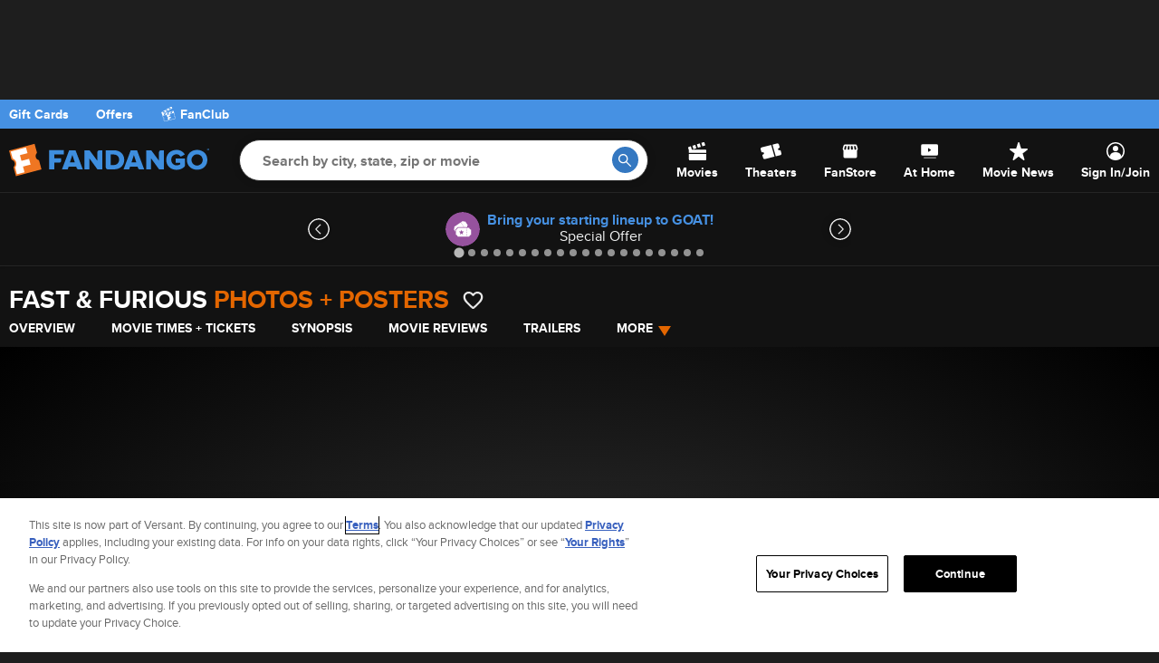

--- FILE ---
content_type: application/x-javascript
request_url: https://assets.adobedtm.com/77ca722dd820/8e9f15bbb593/96a6606767e9/RC88ba749b1e1649329d1014dd6fdc10d9-source.min.js
body_size: 269
content:
// For license information, see `https://assets.adobedtm.com/77ca722dd820/8e9f15bbb593/96a6606767e9/RC88ba749b1e1649329d1014dd6fdc10d9-source.js`.
_satellite.__registerScript('https://assets.adobedtm.com/77ca722dd820/8e9f15bbb593/96a6606767e9/RC88ba749b1e1649329d1014dd6fdc10d9-source.min.js', "\"225110\"==_satellite.getVar(\"Movie ID\")&&(!function(e,t,a){if(!e.snaptr){var n=e.snaptr=function(){n.handleRequest?n.handleRequest.apply(n,arguments):n.queue.push(arguments)};n.queue=[];var c=\"script\";r=t.createElement(c),r.async=!0,r.src=a;var s=t.getElementsByTagName(c)[0];s.parentNode.insertBefore(r,s)}}(window,document,\"https://sc-static.net/scevent.min.js\"),snaptr(\"init\",\"1f0407c5-cbdb-40b8-baec-2a8fff522d02\"),snaptr(\"track\",\"1f0407c5-cbdb-40b8-baec-2a8fff522d02\",\"PAGE_VIEW\"),snaptr(\"track\",\"1f0407c5-cbdb-40b8-baec-2a8fff522d02\",\"VIEW_CONTENT\"));");

--- FILE ---
content_type: application/javascript; charset=UTF-8
request_url: https://images.fandango.com/assets/fandango-common.js?async&seed=AIAKpuabAQAAKSU1piUNra_eEuWHjiz3EJAsGErpq5szcWmzimS5cMx8rKJO&o3b4ZbAEVo--z=q
body_size: 169095
content:
(function A(S,u,f,n){var IB=new Error("HALT");var IN={},Ij={};var Ia=ReferenceError,Is=TypeError,Ip=Object,Io=RegExp,Iy=Number,IE=String,Ik=Array,IH=Ip.bind,IT=Ip.call,IQ=IT.bind(IH,IT),V=Ip.apply,IO=IQ(V),t=[].push,B=[].pop,j=[].slice,d=[].splice,z=[].join,c=[].map,D=IQ(t),U=IQ(j),F=IQ(z),q=IQ(c),N={}.hasOwnProperty,l=IQ(N),b=JSON.stringify,R=Ip.getOwnPropertyDescriptor,Iv=Ip.defineProperty,IA=IE.fromCharCode,h=Math.min,IK=Math.floor,IC=Ip.create,O="".indexOf,X="".charAt,x=IQ(O),IL=IQ(X),IU=typeof Uint8Array==="function"?Uint8Array:Ik;var e=[Ia,Is,Ip,Io,Iy,IE,Ik,IH,IT,V,t,B,j,d,z,c,N,b,R,Iv,IA,h,IK,IC,O,X,IU];var M=["84UAbxF7HA","kDz0wbW6utwxerIxz5CaWA","Ap4eZF1HNE6WnlOIcBADuJof1yQlW_ahBoDz3w","complete","type","8iC85qk","VYRsHj4kfhPE8mXvGA","KHjJrpqfwOVTVIIStMS3PkmRBZS4kCAJxk4uZOkhlTIhMg","MJooER9TPw","S36a58Dap_9mC4ZDrszvQh_HB9nmljtI00lnWqkkiXI3daBm","pmSc0og","V2mw1qXd8PQML-F-9IzXGzSheL_71Q","GWiXtvP5qstbauE","MnumxvzB2-o","bWCe8Ovjg9ZtGA","UK9IMEk","W3qm1-HotoBmBudjgY7bRzjucIfa6lFjuHJNHZI","UkbHhPWbidsUIIg","pvUWcBBoC3Xun0GYaENqscEzjgR4Srk","weksTTpLLXTYiHjt","LEDpiOqg8bRvSu1S","lm-xsfrnmf5vKA","-a5oX3AbJy2Wo2XTeREW3uJw7CNFZ9miZ--Klxc","XM43MCh0PnDU5Db0KWdBjrMx","1_JVFCM2TVU","O8pBVkI7","4cI7T24","removeChild","koto","mOA7SndpDRb8knzk","oVSJ4LiW6_1kP9o","NESH44jmkrAJ","\uD83E\uDD59","Function","5eo2GDM","_r8VdhdrHWWBlwfIXA","eUE","description","ga93ECodXl-E-Qa6","6Tfwl7Sz_94eavJzzImJQDbld-Tb9W03sTBQAZ1CrQo","SfQnMC1xJVPh_HDNJ2FK","O3m3xvfn7sJAb-tU2-rCKDypTe_NtkRj","P-BFfEs9NXg","-s1DEHcYaAOF8imyIA5MwPpz4Q","yDeAq4H5iw","k6QQeS4hdw","T0W5xqLX_LJ9FfVdpg","qa5PQGI0","zJtgHQMDWxC0tw","o1yB9c0","host|srflx|prflx|relay","8Q3jk6bW9A","getOwnPropertyDescriptor","1C6P4ajg1vVNRNkj5Z3hJAHJEPCQ","0FnNg4KtwZcPfLQ","TrwCTzdNWBqN1UOGXwcy9YNFzgdk","JN9NNh0TUSrC3AuQYERjtMoD","rrc","tcp3V34","oNMxBCtFOny7rnzZajk","iframe","Vlit0dXlvvNFK_5E","nodeName","vTvzhujL47kfZLU","v7Y3OwhO","href","3zDMiN2Bzd4jCsdS-aW7Q0LCAYY","aogEYUNELUvWgGuDQgQIsIE","3JUNHwdzHRrNnyaWXF5aoL4p-hc","Nf8_bwZaLmnJ","N3g","capture","dORELVI_JyDwkCDbF1I","c40QOyF_BEzRugO8Mzko7u8d","c8tnSio7XB8","undefined","_7NaLQIQMAy_gB7DdwoLhNMZmnEsRuekRA","{\\s*\\[\\s*native\\s+code\\s*]\\s*}\\s*$","cLplMHgjc1eXvz_cdA8Z","7413BBkwOh-GzjO7","S1KL_oWimdB5D9hRyQ","bGnL2dQ","nkmlr7A","VHOlwfzh1-AdI_Zx2Q","3A_0hKKyj4BMYacsmsfNGT2tZaHMonNlvnVdUMFkwU8fDg","charAt","7kQ","r9ooRGdZMgY","u2-vzfzv9eFuX84","idcwVX9yL1_P","7tkXdw","fuEmRTNKLkXSozjgLA","Ldk4RUVU","uiuekKs","rl2E3InYo5dsQYAHkOvaEx-cWdmiozY79HoieORi4w","qOFRPEwhQi3d2UjOVHgtq4keihF-V5SWU8zg5D2kDPKi-W7bJ7aGgJtFzQIb","FpckSCVCLBmxu2yZfA","\uD83D\uDC68\u200D\uD83D\uDE80","mQj8k_fgj9QS","Int32Array","0PE6UzE","jD7Vs4OE3LswRg","KM8","7hnghu-Tqw","g0Hal-WTug","forEach","TRUE","0bBwCzpBbQ","B4Q","charCodeAt","height","J_APDC5kHDGTi1rUCTY65PlqoE1RTNY","4r5WUUQTRTOMqm6cVThk9sxW1g","dZd-BG4EeTOFxA","zvxfJmwnBiTChRTtKE1u9cAD1z9XHqSJOw","s-saYlZHUnTt","sBGph7rJsPsSOLoH7qKXVETyKPLA4m4zuT9EUw","qk2UroDhndVzAsx2j_jrEFSVUJKviz0h0A9PIOBZ6EJ1BZMM6ANxGwXEY8HW4jJG","8eBLLkwxRHM","createEvent","yx6zx4Xevw","error","aT7KoZy40PhDUQ","zgeiprHcvcUKMbFf-6eUTlvEUbvfrWV4qRZuFcwxpA","Math","appendChild","qvI_FDdQbHOAsTTXYioQkq8-_jpfd6z8cLrvwwb-GLKfsTM","itM-VS5ZcmHNgWL1cA5Cpw","lQT4_-expqIHfrty66CMSH7qOqrD0hhrylEJUJ8C","gK5mIWE-VnCX_T3B","min","ejPXv_-oyvMCBPw","2kOjx7XSpoc","RNNvAXE1eGm6qA","EQ21rLbjkOoXSNdiybuxamD3fIk","JUuZv53wjMsqHJYjjYawOQWSQsiy2RUDjlsQIvkFmlNgRt4","mwP1mfC_i9wCKLQ","start","e_pZNXYfPimXtiHA","configurable","xWqH8q36kLhVVKcov9fbJyS8Xds","-FSq","bXzz2_eLwJsZ","9bYHcSYHKw","OlKOpII","\uD83D\uDC70\u200D","OBT2mPw","","1NNpCGY3AzXQnQKAV1c","vPEUfF9ZDnv4jhuabGMnu5IajV9_XpqSW5Di7n_zTOjyrUqpZ5KIjIM5lBoT","x4dZLQwXbQ","s89EPB8GBAXZhVPlfVJstg","jv02VDpHI07Kqw","oc8ZeFliODDwkQ2R","2PRqYksIZSzbzHP6NGk","LqsPbxRuQCiI","IKQLJQVrBU-RgQ25Xx40","b5b21c63668f8c66","AJdMYUwuRQz02gO4UDEk3tNLiFlrUufqCMCL6TM","nLg","clear","m6Uadl1lPR2BjA","src","1jDziQ","yIVDJBMScmSN2hc","unshift","A8lsDyY4QHLR90bQJTJo58VR","xn3aqeS_kbksYbBX","empty","60qlxazR","s4AcWg","JEql8qSw","max","YY5_DwoZXy-6_mY","SYYKRhRPSx6Q_Eg","LO97ZG4sQi35rCatMm9Zjekxqm0TGYuvSceYyQfTX8rMlSCDGsH-solT6FgIcMS6jWDQ0rTZg-QzK83Y_qhCRb6OqirW5qmE","4f0LfhFyBVP5mg","HFTfw9PM-MgJVO4","j6pzSWcGejKU5TmPYDNKxPJipHBbbOO1ca_2l0_zQKWSuCg","c4smVxpccVOT-HjvOjIB_-1ytS4M","BbcZJxk","SXfFq6iu","ZtkjVTpUNn3RsyvzFVtOhKk5","YDD4t-aiyNsXKehs7A","getItem","head","function","sBWskfjkl6Q","TYd5fHc5N3G79SM","RangeError","q7hfdlc8VATH","AXe57rf5iORUZbU","MbR2E2wGMznA-D-zMkAQweN-tXU0EZmjaufclBz5Qdu2rg-LRg","eL1ICQFf","SubmitEvent","MMgnFRAQ","tNtPMhM","8bJlBHgeYSqLzSCSbjQdwfoxrXJXd6K_Nqg","lo5SKhQ","odU","OFPdifeO-4BzeA","HQWIxvvwmopLIg","CustomEvent","lWCO4g","lang","TWey2vfOgYdq","initCustomEvent","iEaz6rDjiIc","File","NHv71eSAt6AjXeoP58M","width","-3Ky","fUegwq7QpQ","BAbetPiu0I8rWQ","r_9NIVEGJxLvjwKxRQ1kg5AdzA","oVHp4g","YhmE5tPIpg","iTer0KnDrO8tfuBgoQ","6BDr9P--r7oeLqVg-rKDRg","attachEvent","LVnNr5aEiIA","7xirsPeYivokKuNH0ZaQTWvs","h1fPwPaBmLh8","message","i5AdfEdcVGDT2A","JCv2zu6bga44MclMtYTyXRk","defineProperty","_jHA3pKMx4cFV-xu8a0","hyfml_eM_PNDO6Zn7NjVIH2iKf6A6FcxlXUpOdBq5ycsMrFbrVI","BWfg4eE","DqsEPgdkC0eXlRG2RzI2259Hklt-WeHGesjHsXLJIOo","jTPCu5WVgrk6TpEHoY2tU17ZGZ-rz3cO2g","HHr7wviW6bBrXeZ4ydfcNjq9eP-M","fiXPiN60wP0KJsto8JaWUA","vTPk4teD4ZlnaQ","\uD83C\uDF7C","CdI2QxQgQgTE","YQzb9qG1l88","slice","nFng9cKn18kJdeplrb6DelPCFu_xuA","qMAYZVclVA","tkrE6aSW9LcNf5Be_Q","gLNmN24wd2mE9j_JaSwN5e1uvlwXDdvrR5aNxBo","querySelector","Jxak08rT7_0","lQS8grXSs8wvOrsg","k6JyY0kVEjGOmU_C","h-wLQCJ2CQs","hidden","QMEMVQ","k5ly","ZSGwlLbcte1hFKIxpo6Ge3Q","6KIqEh1BK1XrlTuPPAse0Pk1pjRa","p6NVHkI5SkCHsA","DYVpAgwWXyax","HaYtcS5kOHj1tg","value","sjWg8aru9rd4Xw","5xPD78et54d2UIExw5WsTFrY","5Sa_rKHgiqx6PIk45fI","floor","MHrUoLSghK90Pw","9v9PJF8tKBPuoyfcDlNB6McHxgJ9BqGO","indexOf","removeEventListener","80","ledHO0YkXhba8lz2DGA_qYlGwxgtBu6dXsOp7SqANvm5zTq2aJn3gY8N8h1Rb-Wa7EeGmb7Q9I5qQZXB_8QvHey-hSM","detachEvent","0AbNx8iW6IckWpc","yGWQ2fHelaM3NQ","OnzfpLq5jaRuMOlFhM_zaA","AOxLUz8QVRE","9KYoWnt_AWalvVqzaCg3nasP0hAAcg","E0j9k6zz65dvabY","map","\uD83D\uDC3B\u200D\u2744\uFE0F","gPpaSHA_Ngztri6le1wCi7Ilq3wIOI-Ac7aShETKINWYrwDMV_Y","GNIYNiBkX0_oxgatGHk","OffscreenCanvas","5huX9OPKrtIbDu4O8Z6EIh-hWq-53Gw6","Float64Array","WqUYZRg","noFke0AkKwSW9wrpag","9k_z0OmV6rdwcvo","K_wgFDVIbWTLqWLR","submit","Wkqji7_U","L2mFgaU","daIWFh1lJESu6ET5fAscxeI","enumerable","OTax1I_G3JI3W9o","06ssE25wEVLhlW2yEDIr","onreadystatechange","roxdU2UHMzq72C0","\uD83D\uDE0E","Nl6npoHRiKglD8FDwOc","KKo","Ae1HKl4gdQfh1xY","kcxxB0wROxA","5s9pFHQVN1PwvCG_e1o","9DbAupSM7JI8R9YQ55acEkOZVKCwxWEklQUsAPtO5AE","vTH7wu-uvIUuKeFzspLS","-0i-8rPo","lastIndexOf","UqdsFxopfzWK8HbfFA","Cu4YYkZSekPf9w","zmKJ0YLpuJ95Wo4","FGHmxPWf","rmnBkZq2ww","_HTfp9e1ypVpRI9vmN8","22vbscqtiKJg","edE0fUhQV2fnxw","setTimeout","OrRFO0FdGBzhzAE","nyfrxumFuIkiRQ","dfY1TmhjKUHEsymlH3EGlaMkvQ","Q3ni0PaQqaQgT-8","6c58FmsaPwnW8ne6KEEa","stATcEdcFSf-kA","MHS6yPbT-9MFZA","Object","o0-voaLsqw","string","_RTYnd-x0ORMVYoA","-ZoOE19XNl8","Proxy","xCrwiLM","push","-2\u202EjqbJndomS\u202D","zATOu9Ps0YU7XokDjKezbkyeGs3F4iMXmgcqOa1IqHBUTvR5swYpRlGeJ8Pj1WNUPIRdWSU3bVLmmw","7QPwyNiIxakpBA","Safari","M2j33teWqw","AACTrg","SeYT","dSjjkOmB950ebw","\u26CE","sGzp4OPcn4h3SbF0","symbol","CASQ_M_dkaEKC9wC15XpfQ","Nl6Y5c3O5ut1H5VKuZz7bA","ktB4NFkCSAs","-uFoMEI7W0fsty6xAw","d_UJEDdLWjzUnA","dRuI38Xpl8BUIcI7zrs","\uD83E\uDDED","zbRwdQcJXg","teFFKw","Pu4vXj5FNTqK8nm4NBMQxuh06iJBP5_7FO2ytFn9AaTi_nSDKO7A895x1Fo-Ct-onyU","E0X-jMaKr6hZB49n","vfE9UWtqdU4","K2bYxw","C9gxZDdSACXL8A","action","qtd2DQw_WgHz5xzgLX52wOg","AQmw6b3Rj8oiD4M","0QelyYfQ29QodO83z6aUBCz1J86Y7lJ40HcSI9U","juoMfA","g3jxr_ik2vtxOKsvh-HnJVuORv6krSsc9nUBb-B69ixkPYM-9is","target","dw6E7Irh","SbQXdgxhRWqAiAzNTQ","-jec8YLhgf0","input","5g2e9sLGgvMGA9hIp52qdl7dTJyviGQfmlMyOPR50Xd-JbQkrERPQ1LHGZGYrBcrY8lKDCANfWv32UMl","azOt26HWqfdrFpU","\uD83D\uDEB5","k6RSRGswVQ","VqRFdQ","5Ts","LscfFz1XF1rVwlvWC1lusa9Qhw8","0","byteLength","5zK1xezZp8ptD-0O_Yk","Lkiggp7LiZEsO8RUy_-sIA","now","J13FqdSx4LNZWshE5cT0EVWD","DQrMocap2bI0Q5wLiJG3cVLOXMW5ln0MihYyeKE","zHa33OLl_4VoL-A","G5ghSh5QU3Cr92g","qdY9TRNUJUnYhHg","C6g","67d3Gi08ZWWW_yL4Aw","constructor","-9EvdjxkDyjb6ym9H31z","Gd9fKhklVEGagFfQBzY_","qjWbk7_YltQaAoMtxbCnRnvfFt3uqHQ","Intl","U1Xoicab0J9rN_AziO3URWuiPsjTugMv1g","window","setPrototypeOf","MwL--eG3oKQBeLl89IjAUmXkMK_SynBzwEZwWIA__QY","Ugj976W55A","createElement","vwKs1rHSmg","Dp0DfkZBL00","XKEdahZgAA","K23Q","QakK","BATCrZqY3OU","bGS6jY3qsYk2dA","3LRfNEw1aQ6xzA-5","rSuP847lxvETEI5e37DpZEfWUof3nwEF1g","tagName","decodeURIComponent","K7cWeQFgGXWCm1mxUj08_tM","BpwAFxduBX6p30XeQRY46upz8QpvWdjCHrDfrH2LBILN4ljwW7SJ8ssQ7xlAIaHlxTuPs7OI_K45a7Sggw","\uD83D\uDC69\u200D\uD83D\uDC69\u200D\uD83D\uDC67","n6J3GC8","Bp9mBj8jBjqulAySJwwt1N9d","Lq5VX0sfFQCw1BrdTUMf-dJRgA","_2G-xoHttYA8c-UIgra1RQ","4inp4767q6ktJ64396rXT03wK7vYlF5uhw","Gnnqgray9odyd6w81ufVH2eyNKXasxFr5SwKU8UAoxkMHtcR0zAwY3G4fK2ryyZWGqgkPU48BRjN7nc","qwXkgKWhvJYLdA","L2Sf9NTqvO1FAw","6B6vvbDUq7tsNaEz9uz_Fw","Q2zYmZ-PkLlGaZIE","navigator","iterator","bqdRLSAGdQI","crpRPUM0RHQ","QPYNcRh5FiePiknWEBQ","H8YlLzZqPXvD_jTmPHtcmaktszwaFpi-UNGNyh6UVtqNkTSXTOGsrIAD_VhVc962jXLvh_s","MPNRK1U","j32QyYDcrIJkQ5YEj_r2LlGdQM-npC4U_nI_Z-xr-ipuNYkh9hgVUjD7VOusgWwCOsJ3Ix9oJ1GfxQ","SZR2DQ","1gSH7tfetaIRBMoD7Q","VSg","7sJwJkE3aCD1","fDmhye7Mgss-O_8n0aM","frameElement","e2q46qKGqPVCOA","QVjqkOaB-I17fg","[base64]","szec4co","HdMuPDlVKAW4vWr1KTcG1NhAl2B6ZuE","oj2Tm7PSkdwBA4YS2Iqh","t-IyVWdoFQ","54puJFgdeFawjUrMSCkV0tpb","LpMoaCA","E9YLJh9_Tk_-","od4EeQxhLUrNjluOJWY","m6pFX1wcTAyUsXyTTQ","sGiD0OHcl7UpB6UJtKHNI3vWJKPpwW8w8CojG5EwwQ","nodeType","hvYFfh5h","LVGiwuA","\uD83E\uDDAA","B3P9pO6v2fU-NbU_lA","V26L48DGkeRnEYQF8_y4OA2BEsrh6XZN1Qpqd7oYwyksdup84gobEQGJeIPJ_lN3MoAOGDQ","Fp1xeVkHHBiChnnTDg","WeakSet","ajWdhI73nv8YVt5KxrmmdEn5a5fj","YFqmvr7h-ahFLewy","aBvYpZfkkg","skY","3F26w_rtprh_FfdhjJfNQi4","\uD83E\uDD58","9UbJnPeT4rk4VIUyopHMQXDyeg","mQXx3byr_ppffexk","[base64]","omvcttO8xb9JSg","dP0gAjRZfg","xDO39b318w","EflrLyoMdGu21y0","pow","AD7rmaWf7scJV_0","any","interactive","cG_BkMCfgcI","kc1rGHESJnU","4Rr3mJ-ixIELYP0QyY_ADiE","h7QABQBpDhmk2FeFBCw-7N0","0vIPbEVKPGX1","click","zrFFbms","QnSE-dPI9A","nb8FY29cTkCv","sG6NwaDhig","wZFfJwEUdQg","N4kgNBRbOnKarS2obgMB9KU","7Aaopof8","9yXqgYWjstQ","Gki80fznkO8fO716nPv3eGD6NdrXpAE","ob1RIE46Rx8","eWyZ-Jb9","xeNuQE4cOi22wXc","bubbles","GL0IZQ","\u202EjqbJndomS\u202D","true","EuptYm0Tbw_foA6_KnpFnw","7QrmiPGHrA","XkyDx4HFspZ4UZ8d","OFbu5eP5wv0","isArray","SXOtp6g","_p5fMXM4Qg","ZIpYLB4AaDqw","h6oZK15PKHybjkWaKxEs-ocL1wUlWe6a","kh3bttG-zqUjVJ0KhoG0TkSHStGuwHQU1V9nV_xu1mM","pnzdv96RwcofDMc","ArrayBuffer","match","JWGUgaTPhA","NUWN_cHIgrZtBA","H3LRgM6SxtxHRtM4l8P7Jl2cWJ-l_ysCsWxhcqxnqH58IJI2-D1tA2KqRei43HQK","wmOd7NDCl_RLcO5J","LJFjEw","LHDYyojm47FeQ5kxuQ","imWxnLLn_c9FW6M5z92DH3WiMceW","Oj7v","AuRUPkAhDgqUjA","3b9gbl8yewGyqDO4aD0J3sEp_w","DDTm0PWUu6xC","GJcDWQZlLg6P","o0KU44n4nN9zMMdjiA","vexcMUEsTyDQ1EHLTFF6od0QjlJpC6vdW5X96He5E7qz6WOnaomIwIYNzlobbpTguRqByu2Ds6E6D5M","TYs3Qx1DN16_ph-kPi8F2bJT6TkEZPS5OOuE","ZTXx4emi9KQgfuwv-ZKGTFmmc-7W","done","gPk","qtENa1VECT_onSeMPm5XstU","LJkhFQNaB3eE","OuMAChNPGF7clRrfCEJ7oKNLmhQ7dqTSKarpsDOpaeKpth2jULbFh6tsyyAhH7nWolHS4pL1uPQWDOrz59l4crX-3A","vGC2zNT14IV2Ne1joNfaGnC0","K5kZd1wBZxmhk3fj","G7JFQip4Dnae2UPv","-IwcPxF1BkDRpRaNEDgs","M3aw9qnmvJtDMf4TuM_RPzCpaJ0","RuloAloWURs","Float32Array","bwf1ofiS_K4","Array","rMYMak5UYE2K0W_c","EYIDe1NINnw","6J8KAA5QFFaY1laZSw4-7d1H21l0ffrYNLXluHfnIrj44FrzLrqEyuRnlSo8ALXe7RyGqdWj87VfS7yimdU5P_r111C20tTj3yl3kQwz","21","viWG_MWGtuI","fBPOm8uN4-0gEs9M","2oUWdxB5XxzTyljFTHd0sJsEwVAkRfGYf9Da23OIZNebnkOk","UrV1W3QRKgw","zeMSeFA","kdtoDjwkIRKot2LGSVk","kV-uo7Ptp8dyL6RxsP3xBQHtMKuZ0gFfkABPHg","fPVnCEAWPEz7jQ","GEX00be12ZdAdLxkweLH","LqYRZwx4GVGctVKQQz48_9d4gVhcXPqK","IvtcSVI3TQ","WIAKaxtsQ30","lEikuOzu8sdlLKAupvbFMSs","BDT1g-SN","J-MYVAtlCg","1Ro","f6pbN1oqTws","S1XHxfKqjg","bIMzXi5DIE-_uziyPjYJ5qp15HUKNfbvOb-Mk0_EZp7N3ks","LxPJvJSUw9IY","Xw-Y-MnWpbICHtoC1Q","O6kkSDlxHASQ","QVn0ir-wxv5XeIcesMiwIw","qPYxVnVyPh_fqyGsBWQOsrYgoDAAHN-zefeQnRA","zNV5aFMBPiXRlgo","Z8INWmV9","qN8ZdBN8DGfhlkneXURiuIcfiRpta9uMTsnh8iKrFO674HHiZMeE","4jTev5iN_LQzTdJJvg","zGmAlbPog8NAXMReotfmLjTH","x-QQBW1nG2k","OHC6xfjI-YhUDagKleic","wuE-","pDU","HoNkEH4bWzeD0X6taxk","aakWPR9lDm2VlgSJCzMj5sFfhxJ5TuKMDZDn9nPmS6z6iTqwItul1swNnx8bLYKR8Q_fn-6Bp_VtBcfr5o97RfzrzGel9uruz3FwmVpSP_JuCBpSYGQPECxgcaI","__proto__","_YVLNTUOezyh7EKgcDQ","5MAWYhB8CVT4gBnbHGt8ht4Y3iBdHbDGBpQ","arguments","JiPAxs-E9Jc_AdwC","WXrSp_P3","igi_25rRhuIJCA","JqMGbEV4bmKMxg","oi-SjaPTjccWD4MS2Zw","fGqQ8sXckIFLC9pXt7v8dRjHWYvg","H40JMi1wIkm_jDWn","IKs9SS5MJnmD","tkTzgvWM7-QiKeg0sJWBQW_tcbTcpw5_gWArJcN9hjVkfOkUuUYbd1jqTcGpkU85QvgsbSwsRjTJ_H5jBGKV","WTeHy_696Q","\uD83D\uDEB5\u200D","xop3Pn81VV6Pr3voQjIk9tZasiJnSA","TiLx7dqA","className","[base64]","owHM58Sjn54yToQ","ACO6_-zA","SnT757qZ8K98fqobjO7bBjOsab6J3BwklkAaEocFihoLSLcC3xllLQKLYNHS_0MnC-F9Wi0QAB-mtl9IdXSP2goUIqtXej8AdNCEM62FqiWZ","wKg","j8B4BGImBSXAlxeG","xEujtp37994","\uD800\uDFFF","9","I64MEyxaAHyuuA","Z7B2G3wTYwiO-SSpPhRJy_Nl5G4YBLTrObCKmUTKd5TCmBKIB8-7pr0","Y1fcvc6k","6B211qmF","mLNfNVZ7","VIpyBhEoPw6Lsi26DQ","57Q8f25_LmuZgg","XFiO-ojkkcxgGIZfhO3-IwqWW4uEvmJe3kZxdOFArXgPE6w06QYoThHXfIXsiWsecckbUW5-KRar10ASOg","DNNgQW0rLCLz8X2dQ1Jbiw","\uD83E\uDEDC\u200D","ragZU0F8WzD3pw","iDM","OPgpUGR6YBLNn3fsHUJOhuEp-G4","1XTT4cuHiI1GT8804_f_OAGy","Ax6_gbb-8vQGOaJf","Jxfwjd3Ur_0","AcspbCB1AjLb_DWt","UZRNd1k4RAyq2xO4Sz4yyJ1QvxZmd7LfTZrAkC_HbKXqwV3VH-O-","document","Y61PA00fWWKz00jQRz4v3NQ","zUOBhuHlmA","\uD83E\uDE94","vIIPBzxva0mf83_8NA","5bVtHjM7","reduce","EtNWQXknfArr7mHiJQ","top","Uint8Array","t6QtcyR4Biet5GXtUxF9181HmiR-cffBO7vMsj_ucA","2LxoBA","crypto","vkiu9bzMqYF8SqMGju3EHhCQ","Zh_59dmIy5sWDsU","JjLSm_2osos7Ivs","Ma0mbzlxAg2q-XH_Wjs004BCti9jevrGNg","zTSI4dDKraArGe5i36s","call","pLVFEg","gU6i6rj1kopLVw","1SKCx5rC0ZQ","w1uZpa3PwfdtZZo85_GqN0o","443","XvEDbwR_CSrG0SecJQBUr7Ytxg","CSS","8r1QTEM3WUo","4xWGmbHlzA","_1jTn9jomM8bN4U","ffAbbl1RDDTbnEbPPAV37YVXxRxtXP3JD8b5oDjtXw","WS6c5fHPyg","ejfRsren9rAAUdwOscL1","sort","WAP4m_CCyqobfg","url","3NZBClcFHFaBvxvqAEZntMo","Izs","left","cYswGy9KZWumsSHaNxIU0ed6qjIVcNG9JA","BocXYB9ZMyS9lBzFQVMUpYtPxRQ4Q-0","textContent","M99zPg","_6JsRw","ZVjOs56N-8I","SEc","innerText","6JsTajh_RT0","hq5WS2MLSDU","Cp0","7B37h6SlnacyB5IzvJmxR0Hc","Element","72e-oNzcjMopL5V-jcLJVA","6B-VuJ_0ivBeNp8ZmbeiU0qXE4HkyksPjg","(?:)","ceil","pfkYYQ1ZIkr7ug","sB-sjqLepg","XblqHSA9MRWHsgmWHz0E79B7","B59tAXoYYxKJ9CmrMzci0fJ_-2UMNsC3LI2BkEnYZo7F","F4oKRgo","Cs89V357SmbE4HWv","kJRaYntxQBbdynTYAXl7lw","qkC8ow","_VXzmIGgu6hYd74uwvTnNQ","1E-vp5XXyQ","ZFj848ypuKhqbeJC","log","l3T2q-4","jedBF1o_WRbY0AM","8Uqi6bjthw","location","HHS0w_Xyk9dHOPNDgO-LXzndDw","qcMgEipOe1_H","VlPQtc2j6oFCQcZc7OE","qLRfQV8pWQrLxlDxD15kvZcT3RUrOYmgOeCi-B0","5bUQbB94W2vTs2uZVWY96w","xXy2uJzzsfB4a_V_uA","9algS34GfhmX5ym5NB0U5LBsvCFFdc6hO6fJ9ALfcIaN_1vPUq-np_EyryIgH_Xm","aJ9ZNFM8TCeh1g2WBCpo5NpXxVk2M6KXEpmvpWXeFbr8pDehPs2IwNcarEIDMYKt8ATfjqrE-g","method","kwGL_dDKsdVfFPkQ65aeKBI","B5cWVTxab1Xqmg","split","W7RYOhoUBDC-8hidLgAx","r3681Ov085BJDOV5nw","P0O23ujHkf5ZHpQQ5MT-Mg6UA4rsozFTzw","X5VQQ0wTXBS0yE2dWDg27fk","Kt4QeTIEGA","xqpEDycAATas","sMVJLBkXEyDIiV3Wf0J7sM4Lw01xD7iQAdLyqT77LPE","Ukma0e7-8thJfs1K","number","CJ51ESQB","TkjB1fygz5dCcNVNhdE","RxSB5IGyzd0","T3yZzprBsq9w","_IZNfVY-Cx_lzkejEENg","svg","1KU","Zoc6PylYPBPqpCeme3h9jIgC2Tk9c-M","QewJfnVm","JSON","kwep2bXP79M","tGGmkefF7L5reawEw9rQXw","FXHHr9-t07pbXvxLy9LmFEKbC4c","self","NpM0WHxkFSqKoho","Rm64qoXI0ux7S5cB0OahHVedBNKulygUwBo","CH7pkp63uA","cjCLj5_BuKNiCbQK0dHgESmpag","S3mB6J32g-hr","i1SkobHvkPph","P37Lu7yGnqUKBt8","mhKH6c3JjvgTDNA","YYRxCHEbfwiA_yQ","GpomUg","51LStdqtlZUYF5QCzA","JwQ","AibJo5Gn","JZMxXS9fR1qh-2yicDoZnLJyuHoSdNX7fv2WvFeDVg","length","0RPb","KvA9FjVSbmTfu2GHYkVUh7Ey4HVZIpHiYA","catch","performance","global","String","AbohfC5xdQ","object","cos","FYs3UDxYO2K6","UZAiVE9PG1Kh5zHl","TiWHtI2ioPU","zdhtZ2k3czH_pmbVOHpDtA","typeAttr","PwXf68yc2781R5skzYk","data","lUes8drnnpYCDQ","WTGturrFsfYkZvQ","dMrsfg3HbRjBSkIfs_ca3P_0s3K_j3TckMc6","MJ1-HE0oNkGN","m5k","kEux0PD18MM","vHH1h-CKuw","EG_AoNG2lbhVFY8e1sH7Kg-dQ8j8wTYRlhEgSv5q2yM","PiHTnf6g","status","l85LXm0gRAbw_F7MD0N4","XzPilK2k4qAce_tCn7KWa3M","6AzOqYO0ybsl","GPRMU1oGWxLe5k3HEw","Vi7aw_S4z4AO","q3ut1r78o5s","aoZZF2cfXA","Q3PdrNe_qopWQstI","ii-_6Ifz0s1tVw","tm-L1eLJhbw9LrEGta7FNg","-HfdrI2Gy_lpesdes63hSETRTK3o1XZJtw43Zw","LaJaLwUDXG2Oxx6bcGY","1KRMZ3FmQh3Lw0PIF3h-nptEh1FCUfrQMQ","Mt8JKw1hRXvsi1Kp","n0_p2eGT-ZZSZNY","bLkmUnJKC06z","assign","yLYKIw16H1CY1w_FHn97qoZP3UIxE7KTSseSsSCPJb-tzGLANNTj0NBQrUpcYvaD4xeU2KqWrK8VMvKy5PB5S7-vvg","nf9oSX8ffBy03Wk","gpR1A2safBSW3SCWMBhU1A","_cw","DiTazPOegIElS6hP0KroYE3KH6j8-VxT9Q","_EW347T4i4FJb6s1","unescape","hEeBqI35lck9Dg","DOMContentLoaded","\uD83D\uDDFA\uFE0F","^(?:[\\0-\\t\\x0B\\f\\x0E-\\u2027\\u202A-\\uD7FF\\uE000-\\uFFFF]|[\\uD800-\\uDBFF][\\uDC00-\\uDFFF]|[\\uD800-\\uDBFF](?![\\uDC00-\\uDFFF])|(?:[^\\uD800-\\uDBFF]|^)[\\uDC00-\\uDFFF])$","hasOwnProperty","dxSOo772mtNJNY0VtbysYQ","NMgTTWQ","b3ijzbA","q6YaUgZKeE0","-a1WY1UjTSS1zwuwXjIm1LRZnUVpUOqwNw","ow30nbLCuKMxIfhs7Q","MtsKFg1ZKwE","([0-9]{1,3}(\\.[0-9]{1,3}){3}|[a-f0-9]{1,4}(:[a-f0-9]{1,4}){7})","z78ZNgpPSUqWggT-JDs68sJzhBsh","9FGu8LDug6ZaYK82keb5DgOYRP27hnMZ5HETbOds8ihkJYYtqHU","YHr3kKD-x9hBR-xjn4HQfns","8bNbWRIIJA","X3v1z9e92KBeQ9g","RacICyxTKn2yozC6YQ8S-q1ksW1J","DLhcCVcdYFK3","HRi7-LzjxOAYUs1P","AJs6SjYAL1Cg","round","AUyC8cLqpKNx","t6opXydb","filename","pOI","FtEIMhx9AUnvnkb8AmZ7o5QR0wg7D6GRAsOW5jOfLee0nBORYqCwiIhC8lNKauiU6krI2bOVoJd3","cK8FdwN8SxHD","Nr4gIg1IPw","replace","xaUpaDFiQ3GJ","2IZgGisqYW2sxA","5WzytKyV7PguVQ","1Bmo0KTVnN40K7R2_amNED_xeqCR_FMprihMFJNb9gtAHdJX23Z2PzryOqzri2wHTat5NQh3RVXZ","iSr7kKqjhg","querySelectorAll","mKwxGDpFOg","Bcg-DDpxKw","\uD83D\uDCCA","Bb1lTGYEIm2P-mDZeBlW3vdj_yNebMevbas","ZcxALEopT0yLklzaECcv6sdIw01tCvaF","jFjz2I6Z15suWrdu","XXTknumatKNxPbEr7dCI","50vxmrqw1vt3ZuJ_obH8bVjQ","apply","alyXgM_X2s5wOw","LaMPCnxYC0-39g","open","N0ztheaXqYBQPLUT9fvfOjWr","g-hXSXghHA","9DGA8Jfok_do","1Jg","FALSE","boolean","7Bfd48Kt","^[\\x20-\\x7E]$","ZLZXQH4","gtQVEzhlaVDy7TakeVoAuvETvnsLOg","K16Pu5X8kA","name","TypeError","substring","st1PMgIadCjH2QjQMkF7481Xn0l5DrTGRt3q-3urEeGv_3SyMpSVmcwb1UQZfg","\uD83C\uDF1E","x0U","7dksJk4gbh_4pSSKYkVRo85yoX5LH54","5s5XAF8","JuYxTgR_AnI","Hel$&?6%){mZ+#@\uD83D\uDC7A","4YBaP3kiUQu62Qa7Xxw3","parseInt","rDjjk-SJ64oJfewb_p6KfzY","Vck5PQ9nEibgrUXE","q-sSag5jAXHvhw","PZpBNnImChT9wwE","MQqWzdjimIJB","9SLkie6B8Zoca7QjoLmfWXrmdO2RvlUkviMYH8VL9AFcAYAalV9zeGu9I7avkDQcTL1ifls","0W-F2ofOtKx8d5wLvMrdEg","9tZkdlMkZxf88n3NJHA","AkTutfq7pPFt","J3Ce4-f--N8fEpg","CLEpPTg","rwqN-5253d8TVNYF","Q3qA5cfL3Ot1R89Z_9PzDQCHR8H-jXxSiFhmBg","0-gNRxJHCBzslgo","zG6KgLj-","bNNjPgwRR1I","WVv0l8iM_pY","Uint32Array","kmn598mE_IFcIrMyjODJFB2ZBMSSojQ19Fs","0e1TJmkxGBj8tz7QAWFbw-Aj","8QL9zcY","3LZF","vXmi06OqqeBYGP4RqJ7jYX2UbqmU00tigjAbN5xszg","NGGv0bnhj_pNDf4f","OKZbUE8aBB2v2hjPUxk","fIEzSDxcO1WukjiCbgVozfQ7gWpOcpri","FF6u1dTfpvZIM_VD","1BXUrJmaqKM7BZYttYk","pop","y2CTnY3bmtdPc5NDnfagKAiUFQ","2BKO4ZH0nOk","rtMhQjpOUibnhmnMKA","mTPhnfeerp00Nbxx9piSUGTjcbPHvG5q","parentNode","2PwqOBdaQH7p2QWTQnQzj8UPlkA1BbqEBJ64s3H9JKCjmDzxJofQgt0PgAY","B5I9Bz5dMn6urDiOchYDzOppkjpWc8XherD_pwPvVY7B7mr_I5LP9Pk-gS0yXtw","FcgOZBtZDQK6w1OaBCEZzo5O1AV9AKLCZw","6_BXLkQzRBznzQ_HHVJzsJMO","characterSet","YiW-gLTTpc5xDqY","sin","parse","ABCDEFGHIJKLMNOPQRSTUVWXYZabcdefghijklmnopqrstuvwxyz0123456789-_=","dBCQlIDjke4QTQ","-Wec5MzK","BsMPeF5GeUXL927t","l-8DelY","vF0","avdpP2QwSW_iogCpAkQ0","Document","console","getElementById","charset","mjiZ5tP_qZA","L2PXqPCZtrVPEQ","s9pqB3caeRbm4nP1b0MWjLIhsSBERNz4YOHf2wqsYMaU2l7MTLX2h-Ny0jhsWvDVgHq2vJg","jWyBiqA","0VCf6Mi8","bbVZN3Y","G2A","1mn8tcSg1bwjRw","YM8yPRtOMmOvij2KZCQFxetyunM","4qRrI3kCYEz8p1c","MEeS4N3fzuxvW9J6_sXsERKQedPjn2hEiQ","CKdiLWQqXHCwvGD9dggN","AEGUqsvJubY9Aw","BOhOPB0fVHHw4m7RJj96491P5z5mQu_H","aXiGhaTOz6w","eqZ_RXAYOD-c6njPZAdFjPhu7z9EYMu_YKeE","9l3Rtq8","NIQ-Vn1EEE22pw","prototype","xYA6FX9mClOju3mz","Y7F4Z0kOVCii1gWIGiBs0Z1HkFlvSOKMEZGxzXr3Wre4znf-fJLficgGgh9W","Za0zTX1sBE-xrlqnRCMVrvY","o7AQEDJOF1GvgAuEWBg294pOtFJ_Jg","uXmLo4rwnOJuEtc","pupfMhMAFiLKxx6ZZVR8sMlSmRBpB_HOTJii9nfgAbzssGK9f9Cf0ZEZnAseZYXisweK0a6Sqqwt","children","7CqT_pvgksEcFIsChA","4gPa4M6v05s9TIUowaWpYFrYCtry3XQajQdie-5V-T98COt8vE0oYBSNIdqTuixOP5hQD3QFfQA","6\uFE0F\u20E3","I74jASA","set","closed","ghf87MKExe0kXI4bmrf9FA3MEdnsxGkMkFQ7Wr98yj4xC-Z0uRhYBkiAEw","szE","\uFFFD\uFFFD[\x00\x00\uFFFD\x00\x00]\x00","V-cWGwdQFGnQ6jf3FX9Pgbs-ty8eP4emQMg","if0wVmR4NyDjlmLEDQtRzblm","hPwVIAhhHlibgEzg","\u3297\uFE0F","KOUDGBh_Gg-bnlzVGCs","OmO62O7atp9NNbEUveWaKzU","B6x3ASckGg","TtMxWmJ-DnP3z0fs","M0uY4sM","pFD3k-A","2ok6EChDI1o","OHfEqc24kqJQNI0KwuCrPw6YQ-vg3gxGrgkuKPhh","1OdMIRU7ZXnv1Dw","Eu8SYRg","YCuowPj6","2fxAHFMFEUnPihDgDFRnu8YXnUUwd-ebZ6CppGStcg","-Kc0XGhsKFmsqXLiCDkLwblx-mQFYNy1Nuj4_kHNf8bczAuBefy8--pNpD0","70","B0Tl2vi0","readyState","TSXPwsO_ya9XS8BoqMrlIQ0","9jL6i6qwz-cvbw","5-9tf2Y","udxGdkkmTiPS51LZTHBsgIYbxEU3GIPBQca3uz2oDPw","LN2","1W6guYz0rONvavR6","isFinite","\uFFFD{}","2pxSQXwgQg","Image","F9A","mDGBz5TdpbAKVtFT9w","ZgXlo-654-IDfrpK36uCbX_cMdeYhVo","T0Xqhavj3pxpf7w","Rkee_pj9zeR_TJgYyeuiLxeKVtX5628IkgMzTvtDjzY","DmY","_DOgyazApNwZIrQ7urs","D2_D2sOJx4ZQU8lij9LwMEqZVYm38S1dv2wtMr0ztyYhMYA08mBdGDe9Tu3v","WL83K31JBWS6qGA","r9pINQUdcy_A3h3aN1lg1pFh0lB1C6_bR5q0","g2KSkuDSz6pBFJg","jnyjtpg","XlTopIqE","5zH81_STr7BDcvcUoenTUWz9Pfmco2k_u3ksHNs4pnFccvA","jbwxViNBC00","8-Q_ECBWYQ","cYQlVzFodV_hrXa5XU4MyA","WrlKKR4X","H9wUHT9DHkTBiAreG3Bnuo5LjQ8","SY1HUEgsBxSoxwjYaUAa68RL","0ZNiQmc","HGeUhaHLlQ","B_0xIzNgLXDw","hh_w1vCcsLQ","IslxQ3gCfh7z4Hw","I9FZX1oveiXnqC_3H2NciqIpog0eGJigUMqc3AyFSg","690Be11k","getPrototypeOf","43ncptClpZZSHohAlfTucl2YVrDxiyIS","Y6xhUmcZ","8ZNEJw4sThqcrSo","GVyN74Dhp8RzIdQ3gdn4Lg7Bca69n1NbjAw","\uD83E\uDD9A","yU77z7iT87twaOA","bwqln6bFquY2NKYB95GbVWL5Oe_X5kFk5j9-Bthu2wdDb_93gnkaa2ypE7ehiAJ2Bqk5P1diQTvb0DtoJy-TilNFTsMQSElXJoC0A7f0iwCf7e700cO2nMi-vWkJZP48SHzwmWGZ6VgcAIaJJhyvfyOabWMmbBSKcdl2sZL7I0VtUeCyqhHVw-JsoA","FVOV-I3pks1gPM9Jzdv9CCGXK4HZ2BE","encodeURIComponent","B8YkNysmImTrwDLyPU0Cjg","oLYXeBpyDg6frhGmVXhi-dUUnlk","57kGJwJ5O3WkljiKayYc","enctype","yck6QUVf","ReferenceError","Ack5RA5OPxP2_BWPFTxqhIAd9y8","8PkODz5yaUzh8wq5fA","EVzUtf62lI5rOA","2Cuh3v20i4Ud","a125pJzfoN4h","123","7ie1","hB7Fi6KbxvNeUuFJ9eecWiqGefaOgSlhpXNDXcRnnnsYL4QG1C88bGDZfbyi42swBbQ","Symbol","event","OoQkQXNEDz2Nsz6BfWIwtIwf","WJc4WClObUCt7XPuNxdJzupttzMfIfelffjS1A2VSdA","J1_juMGlzaVJVfZm8dyTBA2YBIj6-3Q","Q4osGTNe","6Bmp1aDc9NNqG-A99N-VVHCodPf_5CV6-2M","u-4Kd1BKN2_2mwTNNnA54c5fkUVmF4WEStPk82SyFeq7uzA","form","Error","filter","ClX6mNOepoxFBoBoru_SVA","p-4","8p4lMiM","detail","create","UNo","lcYuXHZHFEXkowSTHk8SpooT","WxvukqK77783AYYx","kY8PZylpWDeT8nWc","U13ml-uK6ZxjJLV-vN-NASSlb6WW_Cw29A","FrUFKwV0BUo","VYhxdU5BRw","vX2xxKHbvLI","G7xHDyU","xRaZw63Tsu9SLPJo7Q","F9phOjscdGyN5A","Event","LeMsG2FpVwD4rw","PnLKyN6347pyP5I","UakFHAVPAUCWlRGlSg0zz8ZBjFJgIeqhN7fj9GbqZ-Xl-kfrcuE","EaMoOihGKAHKvCK6aX1JlJEBzyckYebqVYiT5UXBOcn122XYZJykzeZbnCV-TYfe4FGx","gnT60O285pp_","J_hgbmU6aRr_rDf9F2hLhw","WEbsgNapma0tAYZ7","tFKI8cjmhdFca_s","sNlpBHQZehXl4XT-dW5fj6wuvipdd5XgeOXSzw6aIsGL0kzcVab5t6Fx6HVrW_XYh3-o8tf1y58APLCdi7YAOcWXvArUioE","3Rexy6DFq8ErPbkivpOIR3-7Z_WJtjxwuS0ABZhI5wNIXJ82xxNma32vLOLs","DCKUiITNtQ","1RyP59PXk-IXEslKvL_helXxEYCitz0OjVYnKOVDgHdkc-8","8Dzqlvyc9bkDWLgD4LmVQ2KmJfza9zc3uCdeHIYtjF0SYuMchGgXaXnUWLH9","jfNBM1xCTiXPlxXa","ZyOg27PaiNc0Ir4S_o_kQA","LY8p","iQS9hJX4tQ","brJkG3MHTiCR6TXlTxsJzOcy","join","YzHM-euz","Red-CQsvWg","hg2VzZjI","WvgSfhZFAR-8zlmH","P-12L3EvTGb2oj2yMUZdk-w-4WMABoWqUcWczEzRR4HSjS6MXYr0-YZd80cLO82-k2XfmbLHm_t4IsOT5rNMTbyDqCTZ","^[xX][nN]--","_eokLVlcN0-htxE","p-A-BgEnA0mpkSKCRg","toString","IXmR89nojqViB4Uhpd-iGAuGG4CBtHge3Fs","aqBQOgsBEGOg2B7dIhUvx8EDngc1VvSK","xyu_2r_Mu_M4O74z","NPYPaHBmNn_C0gLBeAk_","dH_5sw","qQKy3YPRv9I_IOM","fireEvent","aGS7sPDvtNhoTcJ46g","tgOq4a_j7bIla-sm5w","4VeL99zF685J","XMLHttpRequest","n9YQfRp1BW7on1LJXGEtgs8bjB9zSqHLR8fi6jeTQvij_Gn6e5TPod5Q8w9fesHv-wE","K3qI_dr7muZaFZAO_Q","rFe79LXti6BXdbk4hdPzLDewZvE","ASjilKK2s5JRJr4","MH7t_LSF5adrUrUThf3OEg","1JF6fFciNhmQ7Q","put","_6A4dhV7","RegExp","VZgcWxx7JhE","tBiVs7M","a-JyJxQRfGOv2Sg","LUbpjeiokqNWPaoM9fzPOi6mfOHC","IpMHDTlRKU26tjy4dA","qWbggIKxyd9Ed79v","xw2byabN8ehP","rnaD0p_DtZ9jGQ","N9VQbFw","RGK4oa_nuv9fL_devujPBnyydqiB0Q1Sw0wbAJoTgRkXAacOzl0nYg","v8kSKRpx","application\x2Fx-www-form-urlencoded","0PJLJlYcUyfK","xh_988uH6Ypj","8MNzSmonPy3x","wtlcNxEYSTvI","C8MoQzJbJgbm5iyXFnR6","exp","6_oNDyBMNzXUlGnheVcEw-0j0g","Date","X2uRnPH9puEjBK9VoPjoaE2yGJXb","IV3VhMOaiMcVNp90ldr0LlKw","hUaS-cHdzKFNG8JHrvD9KFSB","qCGftYX6","onload","VN56VAIrUhi6","eJoGdhxRJnSQzQr-fA","XZUEGzQCECnJ5lM","44NpCA43YA","2Xq6oOPw_NhhMbkqpPU","1","K3K2zLjIvs9PCeFt5PXaCg6vOaj-8CVl-WY","TrZyHjM9Zl4","6EfJ0O6ty7Q","writable","r3qi2qnKoepPKfBBtcQ","LuAIShtUOCA","abs","uyq3mJPtutQx","K5UKZQhiGTeC","43zUyOSc0ohMR9Bxjw","Xj_z6_imzuUje4Q","from-page-runscript","Option","_j0","Promise","QcQtdj5_NiHBvVmMDG0","NTDtmr-j5w","\u202EKCCXOZjFl\u202D","1G_Ou5uX9_VeXw","G3-B7Z_liOViNMRY2eS9LAM","o3Grsrz0qex2cudXu_reDRv1M6yCiw5qnRBcGQ","neRjHX8AIhnxpTGtclYKg60o","TFPa4PevlIQLZ8Y","YRP-p-6ywuwKLe588JaUb2P2JKLEw1dmngZdGIUeiQhb","Bzr-hKy4z98rcKso","s2KsgqjZs_xoKv1HgcbEKGym","UHDH5NKmwrNgXdxUi9Y","JsNsVm8MYy___W_IPlhSnKsk5CYjdI6SKfY","OFzy5_mI9q1GY_1esP4","FNglNzJeIw6ztmbvJQRD3tpBiWNzMJ_gAMzPrQWKaLD_jjKSItzym59RkCk","Reflect","lV6B5NrS2aw","1awDSyJzPHE","PaRxYgAOfgH6_18","get","c5JYJxsTQiK8zEr5Pgkr19JA51ImUKqECA","y1izhYbG6w","close","wNU0BT9QKHmLoXDQaSACk7kuug","VOVs","uNRmHmscYgH61VHGTVF9sfcDkktoG6z3T47h7m24FKC29XU","2_hSKxs7ayvXzwvEHFRB_Q","vsVqUGkKZSn5-33HLW0SqPw603gbDOH_MP2g8kK9EIPM","bind","Ygay5LnHjc4k","concat","-BOMronchfwqJ6M","5DSZ-9TUpvsYEdMa14KRLBWbRLaq0n4","5Rj_n4CI","tRenkas","some","T1HsjcKf","URL","auE3DTB6Zk7C7SKjX0USv-49oF0RKQ","dk6S86vp","Mnzd18Ke7dcU","jlCj0LHv_JpAc_Ul","hqJRNB8bGTmt","hiKW657l","\uD83D\uDC79","\u2615","1A_Vs8j83_c","vVOX","CByxu739tbw3LaYQ9OiQTjn6Kg","jRbsjfP_qr4","wRGd34XOst9bDfN9-g","rRjCu_A","[xX][nN]--","bwXo0tGd","B5pTTWkuEkzcywfaYXl4prUl7Qg","\uD83C\uDF0C","GxaS89qXpA","qXyln7HQrORCM-lOq_qcEzS8QeuUtyl-o24mY5p2","_-8hSwx6PRs","AMYTcRdmHhqw-EiSDjwmzoxA","-ATIit6N8tYyAN5Kxw","HG3Cusi7-tN7","57xJOhATAx2P","Rn-M4JHzjOBFMMRNzfe5Pg","x1jj2OeHwrp2PPk","fyDBjcio2uxCQJUdwNn_Og","XYUcel9LI0OnmGSQWB4DjZk95jIi","o-5WEFcdTyY","BKx0HjwxPVyU4CS-QgsAyLh7pytQdOG5fg","DTTX3cSYz4kxDMIc16fkd0bXTc3z_FMCrjJ0KPBO-GQk","pdp-RncpXRfS1Er8HA","UIEvent","HmPzlqfj8sE","vNsCclpQ","w5Nte0UgODaY4xnrbgtT1w","g61iXS04e0fZ82_1Ryk","SdQ-AD4eLnWzrSqUZAwO4vIw9SIZPoagSe_5zw","^(xn--zn7c)?$|%","wNFWPQcQEzfZolLjfVV6oQ","2Xmtwfr8","qyo","tAv_h-iC4g","VULa","fLM7EyFbNWC18Cr1NUlti7F79mgGMg","F40lRDdCYg","fromCharCode","xz_W0f6s4OYCYKk2upDTHyv9GePG6E4x","dispatchEvent","QkH9qcKJpw","toLowerCase","-YRbXAAPXx-GyE7MTx5o8fVYzUJrKvOEfrmz8CD0NaW65kHiEeCVwPQm2GNzSO6A9Uw","uTe4hJHqj_cBMZ8","TFuBm7br","VxfAoNWY2A","addEventListener","wXqB-5j4oA","J4oLXzJyLFvXtnzab0sImQ","nCO1","body","v0P7weWb9Q","5b1WN1ssSh2m","kXS1uero_8J_NKE","Sm3Bvdqo7tBuX84","Infinity","M8AQD11JcmjP","tpgpVAYcWw","\uD83E\uDDF6","\uD83C\uDFF4\uDB40\uDC67\uDB40\uDC62\uDB40\uDC65\uDB40\uDC6E\uDB40\uDC67\uDB40\uDC7F","IXrKp9e62bZGQsFAx8vFchGBAsK-","every","4TfpjrG88tUAcw","0PtMMC0ZEyD53x6GYU1kq9pKmzB-HfLd","ssRDLxUSFCb-hErXdUVq","ApRdNwsFXwSw10vkLg830Q","UNDEFINED","documentMode","Z6ZDKwgOWSyv2V7TNhY9wsle0Ek5V-KZDMT7jmviQ_bu-jq5eo6QzNpl0ktPPo7-","7bwOZQNgTnPMmkeJT3kh4tEUzkx-XpvKQMU","lONPEXsvEybHmgs","Wz-S44SPn9IcL5Vn0faSJUrtA8Xkl3wJ809tRupd_2hkW5c6rTI3XEacYInHwmlcR4ZbUC8NYiPmhj4BIg2-iEFnXA","D3c","xgGcjLXxo48wO7U9s4_cAGrgPP3B-EQY938QO94","NbV5ZUYZdhg","which","XZUrQT1PfE3LtWO2","WTLqnqyH7Q","r3borN6-1Ig","2Gr36eCU96AXabEB5oLLUnn2PvTZzVUP2ARRUbQ","Int8Array","lwHCo42V8qwuUc4","Fj7tlq-J2689es5B95Hfa0TK","all","qFSAy-LknqYeGw","9fIABRhIUjU","RmXimuqTuJEhZrphv5DW","setAttribute","getOwnPropertyNames","GORtE2lK","WIBbOjgobA","nzXoiN2ZpKFDeg","2L0","cTPimQ","c6ATMAhqLWqhnzaRZSkV0_12hjQ","^https?:\\\x2F\\\x2F","IEv6guGN25htNuYJlv_AU02_JM_T","9juc1bTktNo8","tzHJsb2GwJcnSIA","DetIawckSQTV20ToCW9y","multipart\x2Fform-data","stringify","u8g6OBJBFQqgkULTVnM9vcwN6Q42","tgCxxOM","dW7MqtizootsG6temw","wyGM8Kf-o_tQV4NX7ZKtPQ","alH_iv-EjY16IbFooPjXS2K8ebzOtA4mviJAbJ1UjRc","d5IVCw56FmSYw1bESQoi8sFr_gR7S8s","3C7mmLS9pg","4hq2r7b8svMlJrwX5KebQ3LpMffX0Flm3glOHshIyBFTRP5WkFAsZQ7KLYWXvhpmB6IkAnFJWBP57gENNz-DmkNWafMTdn9FNZXcN7OctSCb7f7y8NeM-fXehGcb"];var Q=IC(null);var IM=[[[5,178],[0,31],[8,196],[6,8],[1,42],[3,48],[8,57],[9,106],[3,201],[8,49],[8,56],[5,148],[2,202],[7,164],[0,140],[8,191],[4,214],[6,12],[3,94],[9,195],[1,122],[5,7],[5,81],[3,102],[3,228],[0,101],[2,67],[2,0],[4,157],[4,158],[9,71],[2,9],[1,149],[4,225],[1,91],[7,85],[7,136],[9,64],[9,207],[8,155],[0,138],[4,96],[1,215],[6,109],[6,153],[9,22],[3,1],[7,70],[8,53],[6,145],[7,163],[6,11],[4,118],[7,226],[6,100],[9,58],[1,41],[0,159],[1,152],[3,77],[7,203],[8,90],[9,151],[4,229],[0,147],[0,216],[1,86],[7,199],[0,105],[6,95],[1,66],[5,110],[8,76],[0,220],[2,60],[5,78],[3,114],[0,184],[8,131],[9,17],[9,38],[5,129],[7,117],[8,135],[1,19],[4,89],[6,172],[8,111],[1,74],[9,209],[9,34],[4,176],[1,211],[3,125],[4,3],[8,50],[3,13],[6,24],[0,217],[3,206],[0,43],[5,65],[8,72],[7,126],[8,156],[2,55],[8,142],[1,82],[4,61],[0,16],[8,181],[7,189],[2,103],[0,169],[6,182],[3,69],[1,35],[9,88],[9,227],[5,59],[0,168],[7,141],[0,233],[3,98],[1,230],[2,75],[2,45],[0,123],[6,15],[3,213],[5,37],[8,112],[6,20],[4,28],[2,73],[5,212],[4,99],[3,36],[7,39],[0,200],[7,150],[3,128],[7,44],[3,219],[2,175],[9,221],[8,80],[0,193],[7,93],[5,130],[0,174],[8,6],[6,47],[1,183],[3,180],[4,79],[7,144],[7,121],[8,104],[3,185],[2,154],[4,92],[1,115],[9,146],[9,119],[1,120],[1,124],[3,232],[3,46],[5,197],[0,51],[8,107],[2,52],[5,32],[8,97],[8,21],[4,173],[4,68],[4,132],[5,166],[4,218],[2,205],[7,113],[4,87],[3,192],[2,33],[5,160],[0,208],[9,134],[5,108],[2,170],[9,167],[4,2],[6,162],[1,83],[7,40],[1,194],[1,171],[7,198],[3,186],[6,204],[0,161],[0,27],[1,23],[5,26],[6,222],[0,127],[8,14],[0,18],[4,224],[9,231],[1,54],[0,139],[7,84],[5,165],[8,30],[3,187],[6,63],[8,133],[8,143],[2,4],[5,137],[5,25],[4,10],[6,190],[6,29],[1,177],[6,116],[5,5],[4,62],[2,223],[1,179],[3,188],[9,210]],[[6,101],[4,131],[0,8],[6,176],[7,231],[1,194],[0,37],[5,55],[5,202],[7,86],[8,123],[0,181],[7,64],[9,138],[4,218],[3,67],[0,128],[3,47],[7,42],[6,125],[1,195],[7,217],[9,137],[5,33],[4,72],[9,132],[8,98],[7,30],[4,171],[6,199],[8,94],[2,48],[5,76],[5,232],[1,105],[0,189],[3,192],[3,17],[8,22],[4,23],[4,53],[4,152],[9,96],[1,223],[9,2],[5,153],[5,150],[4,200],[5,182],[7,45],[6,11],[5,144],[4,207],[8,40],[9,106],[3,65],[6,183],[3,190],[6,175],[5,26],[0,124],[9,54],[8,84],[0,4],[0,209],[2,166],[2,121],[3,32],[6,18],[7,126],[9,208],[5,9],[9,93],[2,35],[6,215],[4,19],[7,201],[6,109],[5,167],[2,56],[8,112],[4,5],[9,12],[6,62],[9,130],[0,115],[1,178],[0,6],[9,127],[5,173],[2,197],[5,139],[4,216],[2,51],[9,185],[1,214],[8,24],[0,140],[5,100],[6,14],[3,157],[7,114],[6,222],[8,29],[3,1],[2,164],[7,36],[0,87],[5,170],[1,69],[8,210],[8,66],[1,212],[8,151],[1,68],[6,172],[7,77],[6,78],[5,129],[3,193],[1,80],[9,119],[8,133],[2,184],[5,156],[5,148],[9,97],[6,49],[6,70],[0,52],[9,233],[8,143],[5,196],[9,27],[5,16],[8,229],[4,81],[5,63],[2,116],[5,179],[3,135],[6,61],[1,113],[8,117],[5,99],[2,154],[0,168],[0,57],[4,169],[2,206],[7,103],[9,136],[0,60],[3,74],[9,25],[2,205],[6,20],[3,38],[2,141],[8,91],[8,58],[4,43],[5,73],[3,50],[9,227],[4,59],[6,10],[0,79],[8,180],[9,213],[4,104],[1,108],[3,165],[7,145],[4,82],[7,102],[0,186],[1,142],[0,34],[3,120],[5,134],[2,220],[4,187],[9,110],[9,15],[9,3],[4,71],[3,191],[3,41],[3,203],[0,28],[4,92],[5,204],[7,146],[3,188],[8,230],[8,0],[2,89],[1,44],[7,111],[8,75],[7,149],[3,155],[3,147],[4,163],[5,211],[3,83],[4,219],[4,118],[4,95],[7,107],[8,226],[9,31],[6,221],[3,85],[2,177],[0,160],[2,88],[8,162],[2,228],[0,13],[8,198],[9,159],[6,21],[3,174],[0,122],[6,161],[9,225],[8,46],[9,7],[2,224],[8,39],[5,158],[9,90]],[[5,76],[2,0],[3,217],[5,62],[3,104],[2,13],[4,9],[7,108],[6,49],[0,72],[9,91],[2,52],[6,212],[4,51],[8,6],[4,94],[2,136],[1,168],[3,22],[9,146],[2,187],[9,165],[3,185],[5,157],[3,45],[5,38],[2,4],[3,122],[4,37],[8,225],[1,163],[4,129],[9,97],[5,115],[2,134],[2,78],[5,30],[7,85],[4,17],[8,70],[6,215],[1,103],[0,209],[1,143],[7,71],[7,158],[8,153],[2,58],[3,145],[8,151],[6,31],[1,189],[8,8],[0,63],[6,2],[2,197],[2,82],[2,194],[5,118],[6,155],[7,60],[6,221],[1,220],[3,183],[6,190],[0,90],[3,213],[0,74],[1,87],[7,164],[3,201],[9,29],[0,210],[6,175],[0,113],[8,84],[3,54],[8,172],[9,99],[2,152],[6,142],[9,1],[3,137],[5,23],[6,110],[1,114],[3,46],[4,32],[2,98],[9,73],[6,141],[7,167],[1,11],[6,181],[3,184],[8,205],[9,59],[5,148],[2,224],[6,16],[9,88],[5,211],[0,173],[7,125],[1,154],[7,40],[5,33],[7,101],[3,226],[8,81],[6,117],[0,47],[4,34],[1,75],[2,150],[1,119],[0,130],[6,121],[4,186],[6,202],[7,36],[3,166],[5,178],[5,55],[9,135],[0,199],[6,162],[0,182],[8,138],[9,156],[7,159],[5,126],[8,44],[2,131],[4,207],[9,174],[8,222],[2,216],[3,83],[5,169],[3,177],[0,192],[6,43],[3,7],[0,64],[6,3],[3,149],[5,180],[6,111],[2,107],[6,206],[2,124],[1,133],[2,69],[7,67],[4,41],[1,28],[7,229],[2,96],[3,132],[7,196],[8,14],[3,228],[4,139],[6,128],[7,102],[2,179],[8,89],[7,10],[8,61],[6,109],[6,219],[8,77],[1,116],[7,18],[3,27],[2,25],[4,214],[3,20],[6,204],[9,95],[1,170],[1,24],[5,218],[6,5],[6,176],[2,144],[7,106],[9,39],[7,193],[1,68],[7,53],[9,86],[8,105],[2,93],[4,65],[8,160],[3,79],[3,112],[4,127],[6,188],[2,232],[2,50],[4,100],[1,140],[4,161],[3,12],[3,92],[7,56],[5,227],[9,19],[5,66],[1,200],[6,123],[4,80],[5,171],[0,57],[4,35],[8,231],[4,48],[6,21],[2,208],[4,120],[0,42],[5,15],[9,203],[3,26],[1,195],[0,230],[2,198],[7,233],[3,147],[4,223],[3,191]],[[1,127],[3,70],[4,163],[2,191],[6,89],[4,151],[7,192],[7,93],[2,125],[4,143],[7,41],[6,104],[8,49],[9,19],[1,176],[3,233],[1,64],[6,114],[8,159],[2,27],[8,59],[9,117],[5,10],[8,196],[7,188],[2,103],[5,75],[1,161],[8,48],[5,66],[0,195],[4,15],[5,122],[4,51],[4,145],[4,24],[2,100],[0,153],[0,11],[3,42],[6,68],[4,33],[6,186],[0,85],[6,1],[4,134],[7,175],[6,202],[5,6],[9,65],[3,116],[0,156],[8,43],[0,92],[2,45],[6,69],[1,130],[7,109],[0,56],[2,8],[3,46],[2,147],[1,215],[9,81],[5,113],[1,185],[5,73],[4,119],[2,199],[2,34],[2,201],[5,205],[3,0],[7,83],[3,146],[1,4],[6,181],[6,106],[8,108],[3,168],[8,5],[3,54],[9,184],[2,149],[9,164],[1,154],[5,220],[3,22],[9,140],[6,139],[1,162],[1,35],[5,60],[1,79],[4,14],[6,28],[8,67],[9,131],[3,213],[4,53],[8,115],[6,150],[6,87],[3,133],[2,3],[3,209],[7,96],[8,86],[7,17],[4,44],[1,111],[0,62],[7,20],[8,225],[2,155],[8,118],[4,207],[6,221],[9,144],[8,18],[6,128],[1,121],[7,148],[0,229],[9,212],[9,165],[9,52],[7,198],[6,232],[6,77],[7,171],[4,167],[9,157],[7,12],[1,102],[2,152],[2,223],[0,182],[2,30],[3,136],[3,172],[9,84],[3,217],[9,158],[0,211],[4,112],[5,21],[5,166],[1,91],[6,32],[7,39],[1,180],[5,7],[3,141],[0,230],[3,97],[7,37],[6,137],[7,38],[9,132],[1,160],[4,58],[1,142],[2,228],[2,226],[6,94],[3,76],[8,138],[2,129],[7,179],[1,214],[2,9],[5,61],[6,178],[9,204],[8,206],[0,219],[4,95],[7,72],[6,193],[7,36],[4,190],[8,208],[1,23],[1,227],[7,78],[5,16],[6,50],[8,173],[4,57],[5,99],[3,169],[6,2],[0,71],[7,40],[1,74],[9,82],[6,105],[8,183],[6,174],[7,189],[8,101],[4,55],[1,170],[3,25],[2,124],[0,98],[0,210],[6,29],[9,47],[3,224],[1,216],[2,31],[6,107],[1,63],[7,218],[5,222],[2,203],[4,187],[9,177],[1,26],[5,200],[1,194],[2,120],[0,110],[5,88],[5,197],[9,90],[0,123],[9,135],[3,80],[4,126],[5,231],[8,13]],[[9,170],[4,38],[8,137],[2,90],[0,100],[0,84],[6,132],[5,119],[2,72],[5,232],[1,94],[8,95],[6,6],[6,62],[0,92],[2,124],[3,145],[5,109],[0,147],[2,196],[8,211],[6,133],[1,24],[3,14],[7,60],[5,228],[8,37],[2,181],[6,122],[8,82],[1,216],[2,169],[7,74],[8,57],[1,197],[0,162],[2,173],[5,131],[3,41],[3,179],[3,71],[7,34],[2,93],[3,194],[0,130],[5,174],[6,91],[4,157],[1,28],[1,165],[1,158],[4,164],[9,116],[5,127],[1,86],[7,215],[7,233],[9,123],[0,185],[0,51],[6,10],[9,206],[1,160],[9,52],[0,227],[3,58],[0,32],[9,18],[8,213],[2,66],[9,54],[0,128],[0,219],[7,171],[3,149],[1,200],[3,144],[5,99],[6,117],[2,221],[4,148],[5,64],[4,81],[7,159],[8,229],[7,187],[4,134],[5,80],[9,25],[4,161],[7,153],[0,79],[9,113],[8,150],[0,135],[0,97],[2,223],[3,5],[3,204],[9,168],[8,209],[3,44],[0,23],[2,46],[3,87],[0,1],[9,136],[3,35],[7,172],[6,191],[3,146],[4,75],[2,49],[3,8],[4,141],[1,205],[6,16],[0,78],[5,42],[5,98],[5,154],[0,183],[9,63],[5,20],[9,156],[5,68],[5,9],[4,105],[5,102],[3,83],[3,178],[9,115],[3,125],[3,70],[1,212],[0,152],[0,47],[0,48],[6,43],[3,126],[4,163],[9,188],[7,180],[5,217],[4,222],[7,114],[7,193],[7,76],[4,175],[5,77],[7,56],[8,182],[1,203],[1,15],[1,167],[9,110],[2,89],[5,108],[0,13],[8,218],[5,208],[4,55],[9,19],[9,3],[6,96],[4,120],[6,0],[3,195],[1,142],[3,40],[9,107],[3,129],[8,231],[7,225],[4,139],[3,104],[5,121],[8,50],[4,202],[8,198],[6,12],[4,111],[5,112],[4,67],[4,177],[6,151],[0,138],[7,201],[1,118],[6,85],[9,214],[1,166],[9,69],[4,27],[6,61],[5,45],[6,106],[6,220],[5,199],[6,210],[4,2],[3,207],[4,59],[4,21],[1,88],[0,29],[7,17],[3,155],[7,11],[0,36],[9,22],[4,30],[4,176],[1,31],[6,33],[3,224],[6,226],[3,101],[9,73],[8,103],[7,65],[9,53],[1,26],[0,39],[4,230],[3,140],[3,186],[6,143],[5,4],[9,184],[8,192],[9,7],[0,190],[2,189]],[[7,100],[5,183],[2,113],[4,43],[5,8],[8,214],[9,115],[3,181],[5,217],[7,145],[6,218],[7,111],[3,37],[4,231],[2,219],[4,30],[5,39],[7,140],[0,29],[0,112],[3,10],[6,221],[2,186],[8,78],[5,89],[6,176],[0,94],[3,158],[8,9],[5,233],[1,53],[5,210],[7,175],[2,144],[8,50],[2,2],[1,209],[6,106],[9,64],[5,65],[3,88],[8,62],[2,71],[9,48],[9,127],[3,162],[2,128],[8,60],[1,76],[7,90],[4,91],[8,52],[9,133],[5,87],[1,92],[2,24],[2,135],[3,177],[0,212],[2,174],[3,95],[7,121],[5,38],[7,35],[0,142],[3,75],[6,101],[9,190],[7,120],[8,34],[5,220],[6,26],[6,36],[9,171],[2,93],[9,27],[7,96],[4,103],[4,31],[5,85],[0,118],[2,200],[4,17],[5,165],[0,74],[7,66],[2,16],[3,180],[9,77],[3,185],[2,97],[5,199],[9,82],[7,137],[0,28],[9,33],[4,228],[9,102],[0,55],[0,204],[7,184],[1,160],[4,193],[3,126],[2,44],[7,173],[5,197],[8,205],[5,80],[6,194],[7,108],[4,56],[9,164],[4,107],[5,98],[9,67],[2,207],[5,166],[2,13],[1,81],[0,79],[4,136],[5,19],[1,49],[4,22],[4,123],[7,141],[1,0],[9,104],[8,155],[4,216],[9,149],[1,119],[3,57],[0,179],[0,15],[2,172],[2,51],[2,154],[9,32],[5,61],[5,189],[3,192],[0,224],[2,7],[7,230],[5,1],[5,41],[4,130],[0,124],[4,117],[6,206],[3,178],[6,125],[2,23],[2,6],[0,25],[3,70],[1,116],[6,150],[1,196],[8,211],[3,153],[4,63],[1,83],[4,69],[7,14],[2,187],[5,139],[2,227],[2,147],[7,84],[4,213],[9,42],[0,20],[4,40],[5,146],[3,182],[2,225],[4,68],[5,215],[8,3],[9,152],[7,138],[7,168],[4,59],[1,161],[7,21],[1,105],[5,114],[3,191],[3,11],[0,58],[8,86],[0,148],[1,134],[7,188],[5,72],[2,151],[5,157],[4,109],[3,208],[7,47],[0,169],[1,54],[4,46],[8,73],[5,195],[5,132],[8,12],[7,226],[0,159],[4,229],[1,131],[4,143],[0,156],[2,45],[3,4],[0,203],[1,122],[4,129],[1,170],[2,223],[2,198],[2,201],[9,222],[3,18],[3,202],[1,110],[2,232],[9,163],[5,5],[8,167],[0,99]],[[3,63],[1,115],[3,74],[4,87],[3,214],[5,47],[9,113],[6,6],[2,9],[3,98],[6,38],[5,209],[6,23],[2,196],[1,46],[0,227],[6,159],[0,90],[6,40],[2,45],[9,30],[8,191],[9,59],[0,127],[5,192],[0,53],[5,216],[2,166],[4,204],[0,177],[1,31],[4,186],[7,218],[2,185],[2,226],[0,135],[3,223],[8,128],[8,207],[6,110],[8,197],[1,213],[8,7],[6,61],[1,232],[9,167],[6,91],[2,162],[4,195],[2,143],[0,11],[5,221],[3,8],[3,194],[6,152],[8,56],[6,106],[5,145],[4,84],[7,208],[2,189],[2,13],[3,131],[3,198],[2,85],[7,105],[6,181],[6,112],[1,48],[6,126],[8,28],[4,151],[1,129],[6,99],[1,133],[1,86],[1,39],[7,65],[4,93],[7,225],[0,160],[6,157],[0,211],[0,26],[5,81],[9,83],[0,75],[6,92],[4,178],[9,130],[9,173],[8,161],[5,199],[8,170],[2,20],[0,37],[6,179],[0,17],[5,158],[6,136],[7,222],[7,164],[8,55],[0,3],[1,155],[7,215],[0,171],[3,228],[0,34],[2,176],[6,134],[9,175],[6,125],[1,124],[0,66],[1,117],[7,184],[7,138],[8,200],[0,12],[0,18],[7,4],[8,203],[3,64],[7,146],[4,154],[4,15],[9,229],[1,72],[7,169],[5,80],[2,210],[7,0],[8,108],[8,123],[1,49],[5,76],[5,79],[6,1],[0,137],[2,220],[5,168],[6,119],[2,224],[4,202],[6,51],[0,149],[3,104],[2,5],[8,147],[2,43],[6,70],[6,52],[8,16],[5,163],[5,174],[0,54],[9,36],[2,50],[1,140],[4,172],[4,183],[7,77],[5,57],[9,212],[6,102],[9,35],[6,42],[6,73],[7,69],[6,2],[7,111],[1,96],[3,206],[4,44],[1,101],[9,153],[4,22],[1,114],[1,71],[4,97],[7,109],[9,41],[9,68],[3,132],[5,24],[0,201],[0,156],[4,25],[0,60],[9,193],[4,58],[8,230],[5,14],[2,116],[1,141],[6,21],[5,139],[2,182],[7,88],[9,95],[3,188],[9,187],[2,33],[4,121],[0,62],[2,19],[6,32],[5,190],[9,219],[6,103],[0,180],[7,107],[7,120],[2,27],[3,122],[2,118],[9,67],[7,148],[1,150],[4,217],[8,82],[3,165],[1,144],[3,231],[9,89],[4,10],[2,78],[5,29],[4,205],[5,100],[0,94],[2,142],[1,233]],[[2,123],[9,115],[1,197],[6,152],[2,4],[5,89],[6,114],[3,229],[6,173],[2,220],[3,27],[6,33],[0,150],[3,191],[2,228],[3,196],[0,108],[9,153],[9,208],[6,50],[5,155],[7,62],[7,20],[7,226],[8,12],[3,128],[5,69],[1,113],[5,224],[2,85],[7,6],[0,217],[8,182],[4,218],[4,51],[0,109],[9,233],[3,32],[4,44],[7,43],[5,165],[6,187],[5,119],[6,7],[7,215],[8,164],[2,14],[5,30],[4,91],[8,180],[9,207],[4,61],[6,135],[5,2],[4,13],[8,209],[3,64],[8,130],[2,199],[1,213],[7,107],[9,148],[1,175],[7,63],[0,77],[0,174],[5,138],[2,178],[7,103],[6,19],[5,82],[1,99],[6,151],[7,137],[1,75],[6,206],[2,48],[3,17],[7,102],[9,118],[7,10],[8,204],[8,97],[3,56],[6,201],[3,186],[1,65],[6,170],[7,219],[9,121],[3,167],[9,104],[0,71],[0,60],[3,83],[1,161],[0,21],[6,57],[5,227],[4,198],[2,146],[4,172],[4,221],[8,66],[2,144],[6,140],[2,40],[8,67],[2,166],[7,132],[7,111],[8,232],[2,1],[7,87],[8,41],[6,147],[7,141],[1,122],[8,142],[8,168],[1,134],[4,94],[3,214],[1,192],[9,223],[5,225],[0,22],[3,36],[9,16],[1,195],[2,190],[2,145],[6,29],[9,15],[4,181],[8,184],[9,120],[3,59],[4,110],[6,95],[9,76],[4,68],[1,101],[2,202],[4,96],[5,189],[2,105],[8,177],[8,5],[6,74],[6,193],[9,154],[9,100],[2,70],[3,98],[8,124],[7,55],[6,129],[4,158],[0,212],[4,39],[9,183],[0,185],[7,216],[4,163],[3,24],[1,34],[5,171],[6,90],[3,88],[8,38],[9,176],[5,26],[1,200],[0,42],[6,80],[2,73],[9,149],[5,159],[9,25],[5,54],[2,81],[4,78],[3,0],[6,79],[7,222],[3,46],[0,125],[6,3],[1,156],[1,205],[6,37],[9,47],[0,127],[7,133],[2,162],[9,49],[3,53],[8,106],[7,139],[9,157],[1,116],[4,126],[8,8],[9,211],[4,136],[0,194],[2,72],[7,231],[2,203],[6,86],[1,92],[4,58],[2,179],[8,230],[2,117],[9,84],[8,52],[9,112],[8,18],[0,169],[7,45],[6,9],[0,28],[1,11],[0,143],[8,93],[9,23],[3,35],[2,131],[0,188],[7,160],[3,210],[1,31]],[[4,208],[5,59],[9,192],[5,170],[7,90],[2,21],[8,36],[4,57],[3,38],[1,52],[7,148],[3,116],[1,130],[6,135],[1,16],[1,114],[1,211],[4,11],[1,18],[9,84],[5,6],[6,3],[7,85],[7,146],[6,4],[0,137],[7,215],[7,113],[7,22],[4,99],[7,124],[5,188],[0,62],[9,31],[1,71],[3,68],[8,157],[4,0],[0,203],[7,139],[2,117],[7,181],[3,227],[2,87],[6,182],[0,169],[6,159],[3,106],[0,126],[5,65],[3,80],[5,160],[3,186],[1,201],[7,86],[1,13],[9,23],[3,69],[4,199],[8,147],[4,102],[7,61],[5,107],[3,50],[5,79],[5,83],[7,132],[7,43],[5,232],[4,53],[3,161],[6,145],[8,92],[1,93],[5,74],[1,77],[6,180],[3,2],[3,96],[2,28],[8,134],[1,184],[8,226],[2,191],[4,75],[9,152],[7,41],[8,70],[6,72],[3,125],[8,109],[0,195],[2,51],[4,176],[8,138],[1,202],[4,189],[6,209],[7,9],[7,213],[0,66],[4,175],[2,104],[7,179],[2,229],[2,47],[9,37],[7,10],[9,67],[7,127],[3,42],[9,204],[6,5],[1,155],[8,123],[8,141],[4,118],[4,214],[8,49],[9,187],[9,55],[0,200],[7,101],[4,233],[4,131],[1,171],[8,30],[2,144],[7,35],[3,100],[7,105],[1,222],[7,19],[4,230],[7,183],[9,7],[8,149],[6,89],[4,91],[7,103],[3,46],[4,140],[1,39],[7,136],[6,78],[5,129],[0,115],[5,150],[3,193],[7,120],[8,178],[1,162],[1,224],[0,48],[5,221],[8,97],[8,158],[7,194],[8,58],[4,212],[6,172],[5,24],[8,174],[2,98],[3,223],[0,1],[9,122],[8,231],[0,190],[6,95],[9,197],[2,40],[4,154],[4,34],[3,44],[1,73],[1,216],[9,12],[4,177],[6,112],[9,54],[9,173],[5,168],[4,14],[3,151],[3,32],[2,198],[1,17],[2,133],[7,8],[4,220],[7,207],[4,20],[1,111],[0,29],[0,166],[3,205],[1,88],[2,218],[1,163],[6,228],[3,167],[1,217],[4,206],[7,185],[4,94],[5,110],[7,27],[4,60],[2,119],[5,15],[0,164],[9,143],[6,219],[7,128],[2,142],[0,63],[4,56],[5,64],[8,165],[8,26],[3,76],[9,33],[9,210],[2,82],[3,108],[0,196],[8,225],[5,45],[8,121],[7,81],[1,153],[5,25],[1,156]],[[1,233],[0,202],[8,0],[7,133],[4,128],[2,86],[5,99],[5,134],[4,6],[0,117],[8,35],[6,54],[3,48],[2,55],[0,74],[6,169],[7,164],[5,214],[6,63],[4,182],[5,5],[7,18],[7,116],[1,107],[7,174],[5,165],[4,78],[7,46],[1,44],[9,29],[8,166],[6,79],[0,16],[5,87],[1,49],[3,183],[4,28],[5,138],[6,68],[9,184],[9,70],[1,69],[8,53],[9,203],[7,60],[4,220],[7,33],[9,23],[2,171],[4,114],[8,14],[1,110],[1,224],[5,222],[4,145],[4,176],[4,9],[5,72],[7,118],[8,163],[7,109],[3,40],[0,31],[9,19],[0,15],[3,11],[1,181],[2,132],[3,170],[6,213],[5,205],[1,66],[8,62],[8,197],[3,123],[9,37],[5,59],[6,12],[5,185],[8,115],[2,232],[7,113],[3,124],[0,96],[9,92],[3,20],[2,71],[2,120],[2,82],[5,77],[9,41],[5,147],[9,65],[2,187],[8,201],[6,119],[2,159],[9,95],[1,121],[9,229],[8,141],[3,10],[8,216],[7,144],[1,25],[5,27],[3,56],[9,32],[8,162],[6,21],[3,38],[8,127],[1,88],[4,230],[4,45],[5,215],[7,189],[8,206],[6,129],[3,125],[4,85],[7,194],[2,172],[6,143],[1,142],[4,151],[0,175],[6,186],[8,161],[6,64],[1,111],[5,207],[6,212],[7,94],[2,17],[2,106],[3,178],[8,97],[0,180],[1,80],[0,22],[1,58],[2,153],[1,195],[1,219],[5,8],[8,130],[7,100],[8,4],[3,227],[1,34],[8,231],[7,152],[9,75],[5,104],[0,7],[0,188],[1,39],[5,167],[2,156],[3,47],[8,200],[6,26],[9,105],[2,192],[3,67],[3,89],[9,84],[4,193],[6,1],[5,190],[8,76],[7,196],[9,126],[5,208],[6,209],[1,3],[7,150],[0,50],[5,228],[9,91],[4,102],[1,225],[6,218],[4,139],[4,211],[2,223],[6,148],[4,2],[9,179],[1,173],[3,146],[3,191],[7,210],[1,36],[8,131],[0,112],[9,51],[7,108],[0,217],[1,81],[6,177],[6,140],[0,30],[4,158],[2,98],[7,90],[5,199],[3,73],[8,24],[1,226],[0,57],[8,198],[1,160],[5,154],[9,83],[4,122],[5,103],[4,157],[3,136],[7,93],[0,221],[3,204],[5,61],[7,52],[1,149],[5,137],[9,43],[6,168],[6,101],[9,135],[5,13],[8,155],[3,42]]];var II=[{i:[0],j:[0],w:[50,162,178,195,199,296,340]},{i:[],j:[],w:[9,15,21,24,26,139]},{i:[1],j:[1,3],w:[0,2,5,6,7,8]},{i:[0],j:[0],w:[1]},{i:[3],j:[1,2,3,4],w:[0]},{i:[1],j:[0,1],w:[166,192,193,198,239,267,315]},{i:[],j:[0,1,2],w:[3,111,122,146,152,221,230,275,370,371]},{i:[0],j:[0,1,2,3],w:[14,43,81,99,128,130,138,164,201,219,222,243,250,284,286,291,312,349]},{i:[],j:[0,1,2,3,4,5],w:[9,21,24,26,139]},{i:[2,7,8,1],j:[0,1,2,3,4,5,6,7,8],w:[10,54,148,182,183,187]},{i:[],j:[],w:[0,1]},{i:[0],j:[0],w:[1]},{i:[],j:[0,1,2,4,5,6],w:[3,9,139]},{i:[0],j:[0],w:[1,5]},{i:[0],j:[0],w:[12]},{i:[],j:[],w:[1,3]},{i:[],j:[0],w:[8,14,17,156]},{i:[],j:[0,1,2,3,4,5,6,8,9,10],w:[7,17,26,139,278,322,369]},{c:3,i:[2,1],j:[0,1,2,4],w:[5]},{i:[5],j:[0,1,2,3,4,5,6,7,8,9,10,11],w:[21,28,79,124,177,202,206,224,237,242,300,346,367]},{i:[14,1,5],j:[0,1,2,3,4,5,6,7,8,9,10,11,12,13,14,15],w:[347]},{i:[0],j:[0],w:[]},{i:[10,11,5,0,7,8],j:[0,1,2,3,4,5,6,7,8,9,10,11,12],w:[25,113,137,257,297,310]},{i:[2,0],j:[0,1,2],w:[]},{i:[],j:[2,4],w:[0,1,3,5,215]},{i:[],j:[0,1],w:[2,3,5,8,21,177,206,367]},{i:[0,7,6,1,8,3],j:[0,1,2,3,4,5,6,7,8],w:[27,139,322]},{i:[1],j:[1],w:[0]},{i:[0],j:[0],w:[]},{i:[1],j:[1,3,4],w:[0,2]},{i:[5,3,13,0],j:[0,1,2,3,4,5,6,7,8,9,10,11,12,13,14],w:[165]},{i:[0],j:[0],w:[11]},{i:[],j:[0,1,2,3,4,5,7,8,9,13,14,15],w:[6,10,11,12,17,19,26,28,31,36,40,59,139,322,327,358]},{i:[0],j:[0],w:[]},{i:[],j:[0,1,3,5,6,8,9,10,14,16],w:[2,4,7,11,12,13,15,19,20,21,24,26,27,28,29,139,155,158,217,265,278,282,287,322,369]},{i:[0],j:[0],w:[6]},{i:[6],j:[0,1,2,3,4,5,6,7,8,9,10,11,12],w:[21,28,79,105,124,167,177,195,199,202,206,220,224,237,242,296,300,342,346,367,377]},{i:[],j:[6,8,12,13,15,16],w:[0,1,2,3,4,5,7,9,10,11,14]},{i:[0],j:[0,1,2],w:[269,322]},{i:[0],j:[0],w:[]},{i:[],j:[0,1],w:[334,385]},{i:[],j:[0,2,3,4,5,7,8,9,10,11,12,13,17,18,19,27,28,30],w:[1,6,14,15,16,20,21,22,23,24,25,26,29,32,33,34,56,67,116,139,302,309,322,333]},{c:0,i:[],j:[],w:[1]},{i:[0],j:[0],w:[2,11,14,16]},{i:[42,22,0,33,39,32],j:[0,1,2,3,4,5,6,8,9,10,11,13,14,15,16,17,18,19,20,21,22,23,24,25,26,27,28,29,31,32,33,34,35,36,37,38,39,40,41,42,43,44,45],w:[7,12,30,47,59,101,118,129,131,139,200,213,285,322,327,358]},{i:[0],j:[0],w:[14]},{i:[0],j:[0,1],w:[]},{i:[],j:[0,1,2,3],w:[10,12,139,322]},{i:[1],j:[1,2],w:[0,4,8,9,10,95,352]},{i:[3],j:[0,1,2,3],w:[15,16,28,381]},{i:[1,2],j:[0,1,2],w:[]},{i:[1],j:[1],w:[0,162]},{i:[],j:[],w:[1]},{i:[6,11],j:[0,1,2,3,4,5,6,7,8,9,10,11],w:[184,243,284]},{i:[0],j:[0],w:[]},{i:[19],j:[8,9,10,11,12,13,14,15,16,17,18,19],w:[0,1,2,3,4,5,6,7,50,178,195,199,296,340]},{i:[],j:[0,1,2,3,4],w:[6,24,95,154,175,205,223,256,261,288,293,313,321,348,352]},{i:[0],j:[0],w:[162]},{i:[0],j:[0],w:[1,253]},{c:1,i:[4],j:[0,2,3,4],w:[]},{i:[0],j:[0],w:[1]},{i:[0],j:[0],w:[2]},{i:[0],j:[0],w:[20]},{c:0,i:[],j:[1,2],w:[38]},{i:[],j:[0,1],w:[3,7,8,10,15,22]},{i:[],j:[],w:[]},{i:[],j:[],w:[9]},{i:[0],j:[0],w:[4]},{i:[2,4,6,7,1,3],j:[1,2,3,4,5,6,7,8],w:[0,139,172,322]},{i:[2],j:[0,1,2,3,4,5],w:[]},{i:[],j:[],w:[3,17,18,139,322]},{i:[0],j:[0],w:[]},{i:[1],j:[1],w:[0]},{i:[0],j:[0],w:[42,339]},{i:[0],j:[0],w:[1]},{i:[1],j:[0,1,2,3,4],w:[331,339]},{i:[],j:[0,6,10,11,12,17,19,26,28,31,32,33,36,39,40,42,45,46,48,49,50,51,52,53,54,55,56,57,58],w:[1,2,3,4,5,7,8,9,13,14,15,16,18,20,21,22,23,24,25,27,29,30,34,35,37,38,41,43,44,47,101,118,129,131,139,200,213,285,322]},{i:[1],j:[1],w:[0]},{c:0,i:[],j:[],w:[]},{i:[4,3],j:[0,1,3,4],w:[2,164,219]},{i:[7],j:[0,1,2,3,4,5,6,7,8],w:[10,11,20,22,32,186]},{i:[0],j:[0],w:[139,172,322]},{i:[],j:[],w:[9,31,34,102,139,254,322]},{i:[0],j:[0,1],w:[2,9,11]},{i:[],j:[],w:[10,12]},{i:[],j:[],w:[]},{i:[1],j:[0,1,2,3,4,5,6,7,8,9,10,11],w:[15,25,27,139,294,322]},{i:[],j:[],w:[]},{i:[],j:[],w:[194]},{i:[0,1],j:[0,1],w:[9,10]},{i:[0],j:[0],w:[]},{i:[],j:[8,9,10,11,12],w:[0,1,2,3,4,5,6,7,17,19,155,215]},{i:[0],j:[0],w:[]},{i:[5],j:[0,1,2,3,4,5,6],w:[9,10,11,32,34,144,186]},{i:[2],j:[0,1,2],w:[339,353]},{i:[1],j:[0,1,2,3,4,5,7],w:[6,27,139,322]},{i:[],j:[1,3,4,8,9,10,12,13,15,16,17,18,20],w:[0,2,5,6,7,11,14,19,21,139,155,156,188,215,322]},{c:1,i:[2],j:[0,2,3],w:[]},{i:[],j:[],w:[15,16,17,26]},{i:[12,9],j:[1,2,3,4,5,6,7,8,9,10,11,12,13,14,15],w:[0,21,105,167,177,195,199,296,342,367]},{i:[2],j:[1,2],w:[0]},{i:[],j:[],w:[16,18,19,28,30]},{i:[18,13,25,14,8,23],j:[0,1,4,5,6,7,8,9,10,11,12,13,14,15,16,17,18,21,22,23,24,25,26,28,29],w:[2,3,19,20,27,45,100,106,139,151,155,157,158,181,217,233,236,248,265,278,282,287,294,302,314,322,369]},{i:[0],j:[0],w:[3,11]},{i:[0,2],j:[0,1,2],w:[]},{i:[],j:[],w:[3]},{i:[1,0],j:[0,1],w:[]},{i:[7,14,23,0,9,16],j:[0,1,2,3,4,5,6,7,8,9,10,11,12,13,14,15,16,17,18,19,20,21,22,23],w:[27,139,165,215,322,325]},{i:[1,0],j:[0,1],w:[]},{i:[0,1],j:[0,1],w:[]},{i:[0],j:[0],w:[6]},{i:[0],j:[0],w:[]},{i:[],j:[],w:[]},{i:[],j:[0,1,2,4,5,6],w:[3,9,139]},{i:[2,3],j:[2,3,4,5],w:[0,1,249,324]},{i:[],j:[],w:[4]},{i:[1],j:[0,1],w:[4,5,201]},{i:[],j:[],w:[2]},{i:[9,14],j:[0,1,2,3,4,5,6,7,8,9,10,11,12,13,14,15,16],w:[28,87,94,97,124,202,211,214,224,237,242,263,300,345,346,361]},{i:[2,0],j:[0,1,2],w:[4,95]},{i:[0],j:[0],w:[8]},{i:[1],j:[1],w:[0]},{i:[4],j:[1,2,3,4],w:[0,191,275,371]},{c:4,i:[5],j:[0,1,2,3,5,6,7,8],w:[]},{i:[],j:[2],w:[0,1]},{i:[1],j:[0,1],w:[4,6,9,11]},{i:[],j:[0,1,2,3,4,5],w:[11,12,15,139,322]},{c:6,i:[5,3],j:[0,2,3,4,5],w:[1]},{i:[0],j:[0],w:[9]},{i:[],j:[0,5,6,7,8,13,14],w:[1,2,3,4,9,10,11,12,113,137,257,297,310]},{i:[],j:[],w:[]},{i:[3],j:[2,3,4,5,6,7,8],w:[0,1]},{i:[0],j:[0,2],w:[1,6]},{i:[],j:[0],w:[1,2,4,5,7,8]},{i:[10,16,13,7,17,3],j:[0,1,2,3,4,5,6,7,8,9,10,11,12,13,14,15,16,17],w:[27,29,71,139,168,322,323,330,356,368]},{i:[0],j:[0],w:[6,14]},{i:[18,30,19,3,39,26],j:[0,1,2,3,4,5,6,7,8,9,10,12,13,14,15,16,17,18,19,20,21,22,23,24,25,26,28,29,30,31,32,33,34,35,36,38,39,40,41],w:[11,27,37,102,139,171,186,254,322,325]},{i:[1],j:[1],w:[0,162]},{i:[1],j:[1],w:[0,2]},{i:[0],j:[0],w:[2]},{i:[],j:[],w:[0,2,5,8,139,172,322]},{c:3,i:[5],j:[0,1,2,4,5],w:[43,349]},{i:[],j:[0,1,2,3,4],w:[]},{i:[],j:[],w:[4]},{i:[0],j:[0],w:[5]},{i:[],j:[0,1,2,3,4,5,6,7,8,9,14,15,16],w:[10,11,12,13,19,27,139,215,322]},{i:[0],j:[0],w:[12]},{i:[],j:[0,1,2,4,5,7],w:[3,6,9,139]},{i:[3],j:[0,1,2,3],w:[]},{i:[3,6,1,4],j:[0,1,2,3,4,5,6,7,8],w:[25]},{i:[],j:[],w:[1,5]},{i:[0],j:[0],w:[17]},{i:[2],j:[0,1,2],w:[17,22,24,25,27,28]},{i:[12,13,4,7,22,17],j:[0,1,2,3,4,5,6,7,8,9,10,12,13,14,15,16,17,18,19,20,21,22,23,24,25,26,28,29,30,31,32,33,34],w:[11,27,139,144,147,186,196,266,273,294,305,322,325,386]},{i:[],j:[0,3,4,6,7,9,10,11,14,17,18,19,21,22,24,25,26],w:[1,2,5,8,12,13,15,16,20,23,29,32,33,36,40,41,139,322]},{i:[5,6,3,0],j:[0,1,2,3,4,5,6,7,8],w:[31,46,77,133,153,161,253,279,326,328]},{i:[0],j:[0,1,2,3,4],w:[]},{i:[],j:[],w:[0,1]},{i:[],j:[],w:[3,6]},{i:[1],j:[0,1],w:[235,320]},{i:[3,0],j:[0,1,2,3],w:[5]},{i:[0],j:[0],w:[2,3]},{i:[2],j:[2,3,6,7,8,9],w:[0,1,4,5,12,15,16,23,29,33,36,37,41]},{i:[1],j:[0,1,2,3,4],w:[49,229,380]},{i:[2,5],j:[0,2,3,5,8,9],w:[1,4,6,7,32]},{i:[0],j:[0],w:[2,5,7,11,16]},{c:0,i:[],j:[],w:[]},{i:[1,3],j:[0,1,3,4,5,6,7],w:[2,11,144,186,215,308]},{i:[1],j:[0,1],w:[2,5,11,15]},{i:[],j:[],w:[]},{i:[],j:[0,1,2,3,4,5,6,7,8,9],w:[10,11,13,17,27,30,32,139,322]},{i:[4,6],j:[1,2,3,4,5,6,7],w:[0,40,135,146,185,230,262,298,302,336,383]},{i:[],j:[0,1,2,3],w:[19,32,52,86,87,99,139,322]},{i:[3,15],j:[0,2,3,4,5,6,7,8,9,10,11,12,14,15],w:[1,13,21,58,105,167,177,195,199,296,342,367]},{i:[],j:[1],w:[0,298,360]},{i:[15,7,2],j:[0,1,2,3,4,5,6,7,9,10,11,12,13,14,15,16,17],w:[8,28,87,94,97,119,120,124,202,211,214,224,237,242,263,300,345,346,359,361,363]},{i:[],j:[],w:[6,7]},{i:[0,2],j:[0,1,2],w:[99,284]},{i:[],j:[],w:[1,2,3]},{i:[0],j:[0,2,3,4],w:[1,8]},{i:[],j:[],w:[0,8,14,347]},{i:[6],j:[3,4,5,6,7],w:[0,1,2,34]},{i:[3,4,2,6,5,7,1],j:[1,2,3,4,5,6,7],w:[0,50,162,178,195,199,296,340]},{i:[2],j:[0,2],w:[1,11,12,15]},{i:[],j:[8,9,10,11,12],w:[0,1,2,3,4,5,6,7,215]},{i:[0],j:[0],w:[]},{i:[41],j:[0,1,2,3,4,5,6,7,8,9,10,11,12,13,14,15,16,17,18,19,20,21,22,23,24,25,26,27,28,29,30,31,32,33,34,35,36,37,38,39,40,41,42,43,44,45,46,47,48,49,50,51,52,53,54,55,56,57,58,59,60,61,62,63,64,65,66,67,68,69,70,71,72,73,74,75,76,77,78,79,80,81,82,83,84,85,86,87,88,89,90,91,92,93,94,95,96,97,98,99,100,101,102,103,104,105,106,107,108,109,110,111,112,113,114,115,116,117,118,119,120,121,122,123,124,125,126,127,128,129,130,131,132,133,134,135,136,137,138,139,140,141,142,143,144,145,146,147,148,149,150,151,152,153,154,155,156,157,158,159,160,161,162,163,164,165,166,167,168,169,170,171,172,173,174,175,176,177,178,179,180,181,182,183,184,185,186,187,188,189,190,191,192,193,194,195,196,197,198,199,200,201,202,203,204,205,206,207,208,209,210,211,212,213,214,215,216,217,218,219,220,221,222,223,224,225,226,227,228,229,230,231,232,233,234,235,236,237,238,239,240,241,242,243,244,245,246,247,248,249,250,251,252,253,254,255,256,257,258,259,260,261,262,263,264,265,266,267,268,269,270,271,272,273,274,275,276,277,278,279,280,281,282,283,284,285,286,287,288,289,290,291,292,293,294,295,296,297,298,299,300,301,302,303,304,305,306,307,308,309,310,311,312,313,314,315,316,317,318,319,320,321,322,323,324,325,326,327,328,329,330,331,332,333,334,335,336,337,338,339,340,341,342,343,344,345,346,347,348,349,350,351,352,353,354,355,356,357,358,359,360,361,362,363,364,365,366,367,368,369,370,371,372,373,374,375,376,377,378,379,380,381,382,383,384,385,386],w:[]},{i:[0],j:[0],w:[]},{i:[],j:[0,1,3,4,5,6,7,8,9,10,11,12,13,14,15,16,17],w:[2,21,24,26,27,28,35,139,244,322,382]},{i:[1],j:[0,1,3,5,6,7,8,10,16],w:[2,4,9,11,12,13,14,15,21,107,177,247,290,306,341]},{i:[],j:[],w:[0,8]},{i:[0],j:[0],w:[302]},{c:1,i:[],j:[0,2,3,4,5],w:[38,258]},{i:[],j:[8,9,10,11,12],w:[0,1,2,3,4,5,6,7,17,19,155,215]},{i:[0],j:[0],w:[14]},{i:[0],j:[0],w:[8,10]},{i:[],j:[],w:[134]},{i:[2],j:[0,1,2,3],w:[52,104,227]},{c:6,u:2,i:[3],j:[0,1,3,4,5],w:[14,138,250,284]},{i:[],j:[],w:[33,42,331,339,353]},{i:[2,3],j:[0,1,2,3],w:[58,342]},{i:[0],j:[0],w:[26]},{i:[0],j:[0],w:[]},{i:[],j:[],w:[7,14,17,178]},{i:[],j:[0,1,2,3,4,5,6,7,9,10,11,12,13,14,15,16,18,19,21,22,23],w:[8,17,20,27,139,215,294,303,322]},{c:5,i:[3],j:[0,1,2,3,4],w:[38]},{i:[],j:[],w:[7,14,17,21,24,28,31]},{i:[],j:[0,3,4,6,10,11,12,17,18,19,21,26,28,31,32,33,36],w:[1,2,5,7,8,9,13,14,15,16,20,22,23,24,25,27,29,30,34,35,37,38,41,43,44,47,101,118,129,131,139,200,213,285]},{i:[0],j:[0,1,2],w:[3,5]},{i:[],j:[],w:[5,12,15,29]},{c:6,u:5,i:[],j:[0,3,4],w:[1,2,8,9,17,120]},{i:[0],j:[0],w:[]},{i:[2,1],j:[0,1,2],w:[95,261]},{i:[1],j:[0,1],w:[162,235,320,334,344,364,385]},{i:[0],j:[0],w:[11,13]},{i:[2],j:[1,2],w:[0,3]},{i:[4],j:[0,1,2,3,4,5,6],w:[9,10,11,32,34,144,186]},{i:[0],j:[0,1],w:[106]},{i:[7,9,3],j:[1,2,3,4,5,6,7,8,9],w:[0]},{i:[],j:[0,3,4,6,7,9,10,13,16,17,18,19,20,21],w:[1,2,5,8,11,12,14,15,27,71,139,168,322,330,356]},{c:4,u:3,i:[],j:[0,1,2,5,6],w:[]},{i:[0],j:[0],w:[]},{i:[],j:[],w:[7,13,16,19,50,340]},{c:0,i:[],j:[],w:[]},{i:[0],j:[0],w:[162]},{i:[0],j:[0],w:[]},{i:[0],j:[0],w:[7]},{i:[],j:[],w:[0,6]},{i:[3,4],j:[1,3,4,5],w:[0,2]},{i:[],j:[],w:[]},{i:[2],j:[2,3,5,6,7,8,9,10,11],w:[0,1,4,95,175,205,223,313,352]},{i:[0],j:[0,1,2],w:[162]},{i:[],j:[0,4,5,6,7,12,13,14],w:[1,2,3,8,9,10,11,16,18,19,20,23,27,28,30,32,34,139,144,186,266,322]},{i:[],j:[],w:[3]},{i:[0],j:[0],w:[]},{i:[0],j:[0],w:[3]},{i:[0],j:[0],w:[3]},{c:0,i:[1],j:[1],w:[2,104]},{i:[],j:[],w:[]},{i:[1],j:[0,1,2,3,4,6,7,8],w:[5,26,115,160,195,199,226,277,296,301,318,360,370]},{i:[1],j:[0,1,2,3,4,5,6,7,8],w:[370]},{i:[4,6],j:[1,2,3,4,5,6,7,8],w:[0,40,135,146,230,298,302,336]},{i:[2],j:[2],w:[0,1,34,162]},{i:[],j:[],w:[4]},{i:[],j:[1,2],w:[0,319]},{i:[1],j:[1],w:[0]},{i:[0],j:[0],w:[]},{c:0,i:[],j:[],w:[]},{i:[0],j:[0],w:[360]},{i:[1],j:[1],w:[0,135,255,357]},{i:[1,0],j:[0,1,2],w:[]},{i:[11,7,13,10],j:[0,2,3,4,6,7,8,9,10,11,12,13,14,15,16,17,18,19,20,21,22,23,24,25,26,27,28,29,30],w:[1,5,39,51,65,66,74,85,93,121,145,166,192,193,197,198,208,228,239,245,267,283,292,302,315,373,381]},{c:7,u:6,i:[],j:[0,2,3,4,5],w:[1]},{i:[0],j:[0,1,3,4],w:[2,10,13,282]},{i:[0],j:[0],w:[342]},{i:[4,10,14,7,13,8],j:[0,1,4,5,6,7,8,10,11,12,13,14,15,17],w:[2,3,9,16,19,27,45,100,106,114,139,151,155,157,181,209,215,233,236,278,322,369]},{i:[],j:[],w:[1,2,4,8,11,13,16,21,58,105,167,177,195,199,296,342,367,377]},{i:[3],j:[0,3,7],w:[1,2,4,5,6,9,11,14,15,16,60]},{i:[],j:[1,2,3,4,5,6,7,8,9],w:[0,15,25,26,27,31,33,139,196,273,294,305,322,386]},{i:[],j:[],w:[]},{i:[3],j:[1,2,3],w:[0,255,357,360]},{i:[0],j:[0],w:[5]},{i:[],j:[],w:[1,7,15,60]},{i:[0],j:[0],w:[3]},{i:[2],j:[2],w:[0,1,125,350]},{u:1,i:[],j:[2,4,5,6,7],w:[0,3,12,13]},{i:[],j:[0,1,2,3,4],w:[7,10,139,156,322]},{i:[7],j:[1,2,3,4,5,6,7],w:[0,191,195,275,304]},{i:[0],j:[0],w:[194]},{i:[4],j:[0,1,2,3,4,5,6],w:[9,10,11,32,34,144,186]},{i:[],j:[],w:[0,3]},{i:[2,0],j:[0,1,2],w:[8,70,202]},{i:[0],j:[0],w:[6,46]},{c:2,i:[1,0],j:[0,1],w:[]},{i:[3,5],j:[0,1,3,4,5],w:[2,6,7,9,17,24,26,28,139,278,322,369]},{i:[],j:[],w:[6]},{u:0,i:[],j:[],w:[2]},{c:0,i:[1,3],j:[1,2,3],w:[]},{i:[1],j:[0,1],w:[5]},{i:[],j:[0],w:[]},{u:1,i:[],j:[0,3,4,5,8],w:[2,6,7,9,15,16]},{i:[0],j:[0,1,2,3,4,5,6,7,8],w:[10,11,20,22,32,186]},{u:6,i:[],j:[1,2,3,4,5],w:[0,162]},{i:[],j:[0,1],w:[40,89,135,146,185,230,232,262,298,302,318,334,336,344,375,383,385]},{i:[2,0,1],j:[0,1,2],w:[]},{i:[0],j:[0],w:[]},{i:[2],j:[2],w:[0,1]},{i:[1],j:[1],w:[0,8,10]},{i:[],j:[],w:[2,4]},{i:[0,1],j:[0,1],w:[301]},{i:[1,2],j:[0,1,2],w:[3,95]},{i:[0],j:[0],w:[28]},{i:[8],j:[1,3,4,5,6,7,8,9,10,11],w:[0,2,139,322]},{i:[9,2,16,11,22,12,18,0,1,10,7],j:[0,1,2,3,4,5,6,7,8,9,10,11,12,14,15,16,18,19,20,21,22],w:[13,17,23,26,57,71,82,91,92,96,108,111,115,122,142,146,150,152,156,159,160,162,165,169,191,194,195,199,204,215,216,220,221,225,226,230,235,252,259,275,277,295,296,298,299,301,307,318,320,329,330,334,336,337,342,344,357,360,364,366,370,371,372,377,384,385]},{i:[2],j:[0,1,2],w:[8,9,10,95,313]},{i:[0],j:[0],w:[3]},{i:[],j:[0,1],w:[2,3,5,8,206]},{i:[0],j:[0,1],w:[]},{i:[3,7,5,0],j:[0,1,2,3,4,5,6,7],w:[]},{c:0,i:[],j:[],w:[]},{i:[],j:[0],w:[4,5,7,12,13]},{i:[],j:[],w:[7,13,16,19,50,340]},{i:[1],j:[0,1,3,4,5],w:[2,7,10,94,224]},{i:[5,0],j:[0,5],w:[1,2,3,4]},{i:[0],j:[0],w:[1]},{i:[],j:[0],w:[2,5,11,14,16]},{i:[0],j:[0,2,4],w:[1,3,5,6,8,13,14,16,17,18,19,20]},{i:[19,11,1,9,18,8,16],j:[0,1,2,3,4,5,6,7,8,9,10,11,12,13,14,15,16,17,18,19],w:[162,178]},{i:[5,0,3,4],j:[0,1,2,3,4,5,6,7,8],w:[110,126,156,167,176,179,180,194,195,199,201,240,280,296,316,378]},{i:[17,0,18,8,12,31],j:[0,1,2,3,5,6,7,8,9,10,11,12,13,14,15,16,17,18,19,20,21,22,23,24,25,26,28,29,30,31,32,33,34,35],w:[4,27,56,67,112,116,136,139,244,302,309,322,333,354,365,382]},{i:[1,0],j:[0,1,2],w:[8]},{i:[0,1],j:[0,1],w:[]},{i:[2],j:[0,1,2,3],w:[235,318,357]},{i:[],j:[0,1,2,3],w:[5,11,13,139,215,322]},{i:[],j:[],w:[11]},{i:[0],j:[0],w:[5,349]},{i:[],j:[],w:[]},{i:[],j:[],w:[8]},{i:[],j:[1,3,5,7,8],w:[0,2,4,6]},{i:[],j:[],w:[0,6]},{i:[2],j:[2],w:[0,1]},{c:0,i:[1],j:[1],w:[141]},{c:1,i:[0],j:[0],w:[]},{i:[],j:[],w:[]},{i:[],j:[0],w:[1,4,7,14]},{i:[],j:[0,1],w:[38,132,141,189,258,335,379]},{i:[],j:[],w:[1,5]},{i:[],j:[],w:[1,2]},{c:0,i:[],j:[],w:[]},{i:[1],j:[0,1],w:[]},{i:[1,0],j:[0,1],w:[5,12]},{i:[1],j:[0,1],w:[10,24,186]},{i:[2],j:[1,2],w:[0,3,5]},{i:[0],j:[0],w:[]},{c:1,i:[0],j:[0,2,3],w:[]},{i:[2],j:[0,1,2,3,4,5],w:[169]},{i:[0,1],j:[0,1],w:[]},{i:[0],j:[0],w:[4,201]},{u:0,i:[],j:[2,3,5,6,7],w:[1,4,10,12]},{i:[0,1],j:[0,1],w:[140,162]},{i:[],j:[0,1,3,5,7,8,9,10,11,12,13,14,15],w:[2,4,6,20,27,139,294,322]},{i:[],j:[],w:[]},{i:[],j:[],w:[13]},{i:[],j:[0,1],w:[2,8,11,206,377]},{i:[0],j:[0],w:[2]},{i:[1,11,0],j:[0,1,2,3,4,5,6,7,8,9,10,11,12,13,14,15,16,17],w:[60]},{i:[3],j:[0,2,3,5],w:[1,4,6,31,279,328]},{i:[],j:[],w:[]},{i:[],j:[0,3,4,6,7,9,10,11,13],w:[1,2,5,8,12,18,22,25,55,103,109,117,139,162,189,215,217,249,322,324]},{i:[],j:[],w:[8,12,14,178]},{i:[],j:[0,1,2,4,5],w:[3,8,15,20,22,139,322]},{i:[0],j:[0],w:[3]},{i:[0],j:[0],w:[12]},{i:[0,1],j:[0,1],w:[125,350]},{i:[],j:[0],w:[]},{i:[0],j:[0],w:[]},{i:[4,6,0,1],j:[0,1,2,3,4,5,6],w:[64,139,217,322]},{i:[],j:[0],w:[1,2,4]},{i:[3],j:[0,1,3,4],w:[2]},{i:[0],j:[0],w:[]},{i:[],j:[],w:[4]},{i:[],j:[],w:[2,14]},{i:[],j:[16,17,18,19,20,21,22,23,24,25,26,27,28,29,30],w:[0,1,2,3,4,5,6,7,8,9,10,11,12,13,14,15,47,66,123,139,322,351]},{i:[],j:[],w:[2]},{i:[6],j:[0,1,2,3,4,5,6,7,8],w:[10,11,20,22,32,186]},{i:[0,1,2],j:[0,1,2],w:[6,9,10]},{i:[2,1,8],j:[0,1,2,3,4,5,6,7,8],w:[]},{i:[],j:[6,7,8],w:[0,1,2,3,4,5,121]},{i:[0],j:[0],w:[1,7,12]},{i:[1,0],j:[0,1,2],w:[]},{i:[3,2],j:[1,2,3],w:[0,95]},{i:[],j:[0,1,3],w:[2,4,8,9,11,16,206,377]},{i:[4,0,3,1],j:[0,1,2,3,4],w:[195,199,296]},{i:[2,0],j:[0,2,3],w:[1,95]},{u:4,i:[10],j:[0,1,2,3,5,6,7,8,9,10],w:[]},{i:[2],j:[0,1,2,3],w:[6,13,20,191,220]},{i:[],j:[],w:[]},{i:[],j:[],w:[]},{i:[],j:[0],w:[14,19]},{i:[],j:[],w:[6,7,9,15]},{i:[0],j:[0],w:[6,46]},{i:[0],j:[0],w:[5]},{i:[24,0,21,3,29,19],j:[0,1,3,4,5,6,7,8,9,10,11,12,13,14,15,16,17,19,20,21,23,24,26,27,28,29,30,31,32],w:[2,18,22,25,55,69,103,109,117,139,162,189,191,215,217,249,322,324,325,362]},{i:[],j:[],w:[0,2,8,11,21,105,167,177,195,199,296,342,367,377]},{i:[1],j:[1,3,6,8,9],w:[0,2,4,5,7,11,12,13,14,15,347]},{i:[],j:[],w:[]},{i:[0],j:[0],w:[7,10]},{i:[],j:[3,16,20,22,27,28,33,42,56,70,84,98,101,102,106,107,108,109,110,111,112,113,114,115,116,117,118,119,120],w:[0,1,2,4,5,6,7,8,9,10,11,12,13,14,15,17,18,19,21,23,24,25,26,29,30,31,32,34,35,36,37,38,39,40,41,43,44,45,46,47,48,49,50,51,52,53,54,55,57,58,59,60,61,62,63,64,65,66,67,68,69,71,72,73,74,75,76,77,78,79,80,81,82,83,85,86,87,88,89,90,91,92,93,94,95,96,97,99,100,103,104,105,123,139,163,229,234,246,290,322,343,351,380]},{i:[2],j:[2],w:[0,1,3,318,357]},{i:[],j:[1,2,6,7,10,12,15,18,19,20,21,22,23,24,25,26,28,29,30,31,32,33,34,35,36,37,38],w:[0,3,4,5,8,9,11,13,14,16,17,27,49,139,215,289,290,294,303,322]},{i:[],j:[],w:[0]},{i:[0],j:[0],w:[]},{i:[8],j:[0,1,3,6,7,8,9,10,11],w:[2,4,5,64,139,322]},{i:[8],j:[0,2,3,5,6,7,8,9],w:[1,4,14,138,284]},{c:2,i:[5,4,1],j:[0,1,3,4,5,6,7,8],w:[38,132,258,335,379]},{i:[0],j:[0],w:[159,231,355]},{i:[0],j:[0,1],w:[15,165]},{i:[],j:[1,3,4,6,10,12,14,15,16],w:[0,2,5,7,8,9,11,13,17,18,19,20,21,25,26,139,141,155,156,217,270,278,322,369]},{i:[],j:[],w:[5]},{i:[],j:[],w:[0,6,7,12,14,24,95,207,293,313,352]},{i:[2],j:[0,1,2,3,4,5,6],w:[36,86,121,149]},{i:[1],j:[1,3,4],w:[0,2]},{i:[0],j:[0],w:[5]},{i:[0],j:[0],w:[135,255,298,357,360]},{i:[4],j:[0,1,2,3,4,5,6],w:[20,139,322]},{c:4,i:[2],j:[0,1,2,3],w:[]},{i:[],j:[],w:[3]},{c:0,i:[1],j:[1],w:[]},{i:[],j:[0,1,2,3,5,6],w:[4,7,11,15,19,20,21,24,26,27,28,29,139,155,158,265,278,287,322,369]},{i:[0],j:[0,1],w:[224,242,274]},{i:[0],j:[0],w:[]},{i:[0],j:[0],w:[6]},{i:[2],j:[0,2],w:[1,6]},{i:[0],j:[0],w:[]},{i:[],j:[0],w:[98,211,361]},{i:[],j:[0],w:[7,14,16,19,50,195,199,296]},{i:[],j:[0,1,2,3,5,8,12],w:[4,6,7,9,10,11,13,14,15,16,17,20,23,26,28,31,32,69,139,191,322,362]},{i:[],j:[],w:[]},{i:[0],j:[0],w:[1,9]},{i:[3],j:[0,1,3],w:[2,4,7,11,13,55]},{i:[0],j:[0],w:[1]},{i:[1],j:[0,1],w:[]},{i:[2],j:[0,1,2],w:[3,4]},{i:[0],j:[0],w:[2,336]},{i:[],j:[0,1,2,3],w:[4,9,14,16,26,31,139,322,362]},{i:[],j:[0],w:[319,332]},{i:[5],j:[3,4,5],w:[0,1,2,140]},{i:[1],j:[1],w:[0]},{i:[],j:[0,1,2,3],w:[]},{i:[2],j:[2],w:[0,1,140,162]},{i:[0],j:[0],w:[1]},{i:[0],j:[0],w:[11]},{i:[],j:[0],w:[]},{i:[0],j:[0,1],w:[4,9]},{i:[0],j:[0],w:[33,339]},{i:[0,1],j:[0,1],w:[227]},{i:[1],j:[1],w:[0,253]},{i:[4],j:[0,1,2,3,4,5,7,8,9,10,11,12,13,14,15],w:[6,21,24,95,107,177,207,247,290,293,306,313,341,342,352]},{i:[],j:[],w:[]},{i:[],j:[],w:[]},{i:[0],j:[0],w:[]},{i:[0],j:[0,2],w:[1,6,7,34]},{i:[],j:[],w:[0,6]},{i:[0],j:[0],w:[]},{i:[0],j:[0],w:[1]},{i:[0],j:[0,1],w:[]},{i:[],j:[],w:[0,7]},{c:1,u:6,i:[7],j:[0,3,4,5,7,8,9],w:[2,201]},{i:[],j:[],w:[20]},{i:[],j:[],w:[]},{i:[84,7,101,28,42,70],j:[0,1,2,3,4,5,6,7,8,9,10,11,12,13,14,15,16,17,18,19,20,21,22,23,24,25,26,28,29,30,31,32,33,34,35,36,37,38,39,40,41,42,43,44,45,46,47,48,49,50,51,52,53,54,55,56,57,58,59,60,61,62,63,64,65,66,67,68,69,70,71,72,73,74,75,76,77,78,79,80,81,82,83,84,85,86,87,88,89,90,91,92,93,94,95,96,97,98,99,100,101,102,103,104,105],w:[27,123,139,163,229,234,246,290,322,343,351,376,380]},{i:[],j:[0,2,3,4,5,6,7,8,11,12,13,14,15,18,19,20,21,23,24,25,26,28,29],w:[1,9,10,16,17,22,27,139,248,294,302,314,322]},{i:[],j:[1,3,4,5,6,7,8,9,10,11,12,13,14,15,16,17,18,19,20],w:[0,2,27,139,322]},{i:[0],j:[0,1],w:[75,90,242]},{i:[2],j:[0,1,2,3,4,5],w:[12,20,27,139,322]},{c:6,i:[9,0],j:[0,1,2,3,4,5,7,8,9,10],w:[14,81,99,128,130,138,243,284,286,312]},{c:6,i:[8,11,10],j:[3,4,5,7,8,9,10,11],w:[0,1,2,269,322]},{c:3,i:[4,1],j:[0,1,2,4],w:[5]},{i:[],j:[],w:[]},{u:3,i:[],j:[],w:[0,1,2]},{i:[0,2],j:[0,2],w:[1]},{i:[4,5,1],j:[0,1,2,3,4,5],w:[63,342]},{i:[],j:[],w:[]},{i:[],j:[2,3,8,9,13,18,19],w:[0,1,4,5,6,7,10,11,12,14,15,16,17,20,21,22,23,24,25,27,28,29,32,33,35,36,37,38,41,139,171,186,322]},{i:[0],j:[0,1,2,3,4],w:[174,374]},{i:[],j:[],w:[1,18]},{i:[],j:[0],w:[258]},{i:[2,0,1,3],j:[0,1,2,3],w:[68,84,86]},{i:[1,0],j:[0,1],w:[34,162]},{i:[0,1],j:[0,1],w:[241]},{i:[],j:[0,1,2,3,4,5,6,7,8,9],w:[17,19,24,25,26,28,139,155,215,278,322,369]},{i:[1,6,2],j:[1,2,3,4,5,6,7],w:[0]},{i:[],j:[0,2,3,4,7,8,10,11,12,13,15,16,17,18,19,20,22,23,25,26,28],w:[1,5,6,9,14,21,24,27,29,34,139,294,322]},{i:[1],j:[1],w:[0]},{i:[3],j:[2,3],w:[0,1]},{i:[],j:[0,2,4,9,11,13,14,16,17,20,21,23,24,25,26,28,30,31],w:[1,3,5,6,7,8,10,12,15,18,19,22,27,29,44,45,61,76,100,106,139,151,155,157,181,203,233,236,322,369]},{i:[],j:[0,1,7,9,10,11,12,13,14,16,19,21],w:[2,3,4,5,6,8,15,17,18,20,22,27,139,165,215,322]},{i:[],j:[7,28,33,42,47,49,66,70,83,84,98,100,101,106,107,108,109,110,111,112,113,114,115,116,117,118,119,120,121,122,123,124,125,126,127,128,129,130,131,132],w:[0,1,2,3,4,5,6,8,9,10,11,12,13,14,15,16,17,18,19,20,21,22,23,24,25,26,27,29,30,31,32,34,35,36,37,38,39,40,41,43,44,45,46,48,50,51,52,53,54,55,56,57,58,59,60,61,62,63,64,65,67,68,69,71,72,73,74,75,76,77,78,79,80,81,82,85,86,87,88,89,90,91,92,93,94,95,96,97,99,102,103,104,105,139,234,246,322,343,380]},{i:[0],j:[0],w:[162]},{i:[0],j:[0],w:[109]},{i:[0],j:[0],w:[2,16]},{i:[],j:[],w:[3]},{c:15,i:[19,9,7,10],j:[6,7,8,9,10,11,12,13,14,16,17,18,19,20],w:[0,1,2,3,4,5]},{i:[24],j:[0,2,3,4,5,7,9,11,12,13,14,15,16,17,18,24,29,32],w:[1,6,8,10,19,20,21,22,23,25,26,27,28,30,31,33,36,38,139,215,294,322]},{i:[0],j:[0,1],w:[10,11,13,23,28,32]},{i:[0],j:[0],w:[3]},{i:[],j:[0,1,2,3,4,5],w:[]},{i:[],j:[0,1,2,4,5,6,7,8,9,10,11,12],w:[3,14,23,26,71,82,92,156,162,169,195,199,204,215,216,225,235,252,295,296,299,307,320,329,330,334,342,344,364,385]},{i:[],j:[],w:[]},{i:[2],j:[2],w:[0,1,9]},{i:[],j:[],w:[1,3,5,140]},{i:[],j:[],w:[4]},{i:[0],j:[0,1,2,3,4],w:[17,139,322]},{i:[],j:[],w:[5]},{i:[0],j:[0],w:[6,336]},{c:0,i:[1],j:[1],w:[189]},{i:[0,1],j:[0,1],w:[77,133,153,253,326]},{i:[3],j:[0,3,4],w:[1,2,8,10,34,186]},{i:[1,0],j:[0,1],w:[133,153,161,253]},{i:[],j:[2],w:[0,1,4,5]},{c:3,i:[1,2,0,4],j:[0,1,2,4,5,6],w:[]},{i:[],j:[],w:[194]},{i:[8],j:[0,1,2,3,4,5,6,7,8,9,10],w:[34,139,322]},{i:[2,4,7,15,10,12],j:[0,1,2,3,4,5,6,7,8,9,10,11,12,13,14,15,16,17],w:[27,49,139,215,289,290,294,303,322]},{i:[0],j:[0],w:[]},{i:[0],j:[0,1,2,3,4,5,6,7,8,9,10,11,12,13,14,15,16],w:[21,28,58,79,105,124,167,177,195,199,202,206,220,224,237,242,296,300,342,346,367,377]},{i:[14,22,13,21,16,9],j:[0,1,2,4,5,6,7,8,9,10,11,12,13,14,15,16,17,18,20,21,22,23,24,25,26,28,29,30],w:[3,19,27,44,45,61,62,76,100,106,139,144,151,155,157,181,186,203,215,233,236,278,294,308,317,322,325,369]},{i:[5,6,3,4],j:[0,1,2,3,4,5,6],w:[25,121]},{i:[11,8,2,16,15,5,13,0,7,4],j:[0,1,2,3,4,5,6,7,8,9,10,11,12,13,14,15,16],w:[88,260]},{i:[0],j:[0],w:[]},{i:[],j:[4,7,8,10,13,14,18,20,21,22,23,24,25,26,28,29,30,31,32,33,34,35,36,37],w:[0,1,2,3,5,6,9,11,12,15,16,17,19,27,45,100,106,114,139,151,155,157,181,209,215,233,236,278,322,369]},{i:[],j:[1,2,3,5,7,8,10,11,12,13,14],w:[0,4,6,9,29,139,322,323,368]},{i:[],j:[],w:[]},{i:[],j:[1,3,8,10,11,12,13,14,15,16],w:[0,2,4,5,6,7,9,17,26,139,278,322,369]},{i:[0],j:[0],w:[3,4]},{i:[2],j:[0,2,3,4,5,6],w:[1,139,322]},{i:[],j:[],w:[0,1]},{i:[0,1],j:[0,1,2,3],w:[284]},{i:[2],j:[0,2],w:[1,6]},{i:[],j:[],w:[]},{i:[],j:[5,6],w:[0,1,2,3,4,9,10,11,12,13,14,15,21,95,107,177,247,290,306,313,341,352]},{i:[],j:[],w:[0,1]},{i:[],j:[1,2,3],w:[0,6,11,224]},{i:[],j:[],w:[238]},{i:[0],j:[0],w:[17]},{i:[0],j:[0],w:[]},{i:[27,2,15,24,16,4],j:[0,1,2,4,5,6,7,8,10,11,12,13,14,15,16,17,20,21,22,23,24,25,26,27],w:[3,9,18,19,45,100,106,139,141,151,155,156,157,181,188,215,217,233,236,270,278,322,369]},{i:[0],j:[0],w:[]},{i:[0],j:[0],w:[]},{i:[1],j:[1],w:[0]},{i:[2],j:[0,1,2,4,5,6],w:[3,25,26,141,270]},{i:[0],j:[0],w:[5]},{i:[8,2,5],j:[0,1,2,3,4,5,6,7,8],w:[32,62]},{i:[10],j:[0,1,2,3,4,5,6,7,8,9,10,11,12,13,14,15],w:[47,66,123,139,322,351]},{i:[],j:[],w:[66]},{i:[],j:[],w:[8,20]},{i:[],j:[],w:[]},{i:[0],j:[0],w:[]},{i:[0],j:[0],w:[4,8,10]},{i:[1],j:[1],w:[0,25,103,109,117,162,189,249,324]},{c:8,i:[13],j:[0,1,2,6,9,10,11,12,13,14,15,16,17,18,19,20],w:[3,4,5,7,110,126,156,167,179,180,194,195,199,280,296]},{i:[0],j:[0],w:[17]},{i:[],j:[],w:[0,3]},{i:[2],j:[0,1,2,3],w:[57,150,167,195,199,215,277,296,338,384]},{i:[0],j:[0],w:[3,4,5,12,13]}];var Iw=[10.05309648,2185795399,52.2,2147483648,2784715762,1933896682,-1074,1614925825,891563677,119.2,.1,214158241,0x20000000000000,134.2,92.2,1103515245,1798071692,267.2,100.2,4294967295,224.2,683251634,451804574,1156692230,240.2,69.2,51244630,1371866724,18446744073709550000,3601520113,270.2,77017224e4,2284777184,373002279,202.2,1910742988,48.2,.9,0x1C3C361E4BC34A,42.2,1457852495,36.2,306.2,.2,2937032380,130.2,110.2,3480630812,90.2,215.2,257.2,4000359944,115670327,20.2,.8,56.2,3735928559,45.2,1111579441,121972184,1627933472,513494480,1375342524,.7,1399347146,18.2,2243182574,2687148243,1773251403,118.2,2.75,3.5,330.2,115.2,3033680155,1795100147,11.2,1406954957,1010944092,63.2,790092143,6.2831853,173.2,3594090925,2145332651,.6,234138360,203.2,1711614511,122.2,99.2,4155989552,2585772154,3076459404,.5,273.2,54.2,1999253858,248.2,.4,7.5398223600000005,4283799226,2765029627,0x1FFFFFFFFFFFFF,257348550135456.88,2923846112,289.2,.3,4264189010,192.2,81.2,3487269840,1960285556,4006717955,1202098845,2671514777,1239833699,107.2,288.2,4213982720,156.2,4294967296,384530854,162.2,38.2,1687619431,1034388474,193.2,577346046,810093761,5.02654824,2169840012,103.2,2535331141,486108098,-1022,43.2,261.2,217.2,3888788458,67108864,3939782640,65.2,1757317601,129.2,3264484053,282.2,9.2,2.51327412,23.2,3451728942,83.2,536870911,12.5663706,2624704993];var Ib=[];function ID(w,n){var L="ABCDEFGHIJKLMNOPQRSTUVWXYZabcdefghijklmnopqrstuvwxyz0123456789-_";var H=w.length;n=n||new IU(IK(H*3/4));var v,r,Z,Y,T,A,I;for(var C=0,K=0;C<H;C+=4,K+=3){v=x(L,IL(w,C));r=x(L,IL(w,C+1));Z=x(L,IL(w,C+2));Y=x(L,IL(w,C+3));T=v<<2|r>>4;A=(r&15)<<4|Z>>2;I=(Z&3)<<6|Y;n[K]=T;if(C+2<H){n[K+1]=A}if(C+3<H){n[K+2]=I}}return n}var W={value:null,writable:true};function It(){this.M=[]}var g=It.prototype;Iv(g,"M",W);Iv(g,"q",{value:function(n){this.M[n]={v:void 0}}});Iv(g,"R",{value:function(n){return this.M[n].v}});Iv(g,"qd",{value:function(I,n){this.M[I].v=n}});Iv(g,"V",{value:function(){var n=new It;n.M=[].slice!==j?U(this.M,0):this.M.slice(0);return n}});function In(){var n=[];Iv(n,"qy",{value:B});Iv(n,"qV",{value:t});Iv(n,"qD",{value:j});Iv(n,"qz",{value:d});return n}function IV(A,T,I,n){this.qC=In();this.qh=In();this.h=In();this.D=In();this.n=T;this.b=A;this.v=I;this.qL=n==null?S:Ip(n);this.qY=n;this.a=In()}var P=IV.prototype;Iv(P,"E",{value:function(){{var n=IM[this.n][i[this.b++]];this.n=n[0];return n[1]}}});Iv(P,"qC",W);Iv(P,"qh",W);Iv(P,"D",W);Iv(P,"h",W);Iv(P,"n",W);Iv(P,"b",W);Iv(P,"v",W);Iv(P,"qL",W);Iv(P,"qY",W);Iv(P,"a",W);function IZ(A,I){try{A(I)}catch(n){Ir(n,I)}}function Ir(H,n){var T=n.D.qy();for(var A=0;A<T.g;++A){var I=n.qh.qy();if(I.l){n.h.qy()}}n.qh.qV({l:true});n.h.qV(H);n.b=T.d;n.n=T.k}var Id=[function(n){var w=i[n.b];var K=i[n.b+1];n.b+=2;var H=n.qC[n.qC.length-1];n.v.qd(w,H);var T=[];var I=n.qC.length-1;n.qC[I]=T;n.qC[I+1]=K},function(n){var w=i[n.b];var K=Iw[i[n.b+1]];n.b+=2;var H=n.qC[n.qC.length-1];var T=H<<w;var I=n.qC.length-1;n.qC[I]=T;n.qC[I+1]=K},function(n){var w=i[n.b];var K=i[n.b+1];var H=i[n.b+2]|(i[n.b+3]|i[n.b+4]<<8)<<8;var T=i[n.b+5];n.b+=6;n.a.qV({U:n.b,G:n.n});n.b=H;n.n=T;var I=n.qC.length;n.qC[I]=w;n.qC[I+1]=K},function(n){var K=i[n.b];var H=i[n.b+1];n.b+=2;var T=n.qC[n.qC.length-1];var A=T|K;n.v.qd(H,A);n.qC.length-=1},function(n){var L=i[n.b];var C=i[n.b+1]|i[n.b+2]<<8;n.b+=3;var v=n.qC[n.qC.length-4];var r=n.qC[n.qC.length-3];var Z=n.qC[n.qC.length-2];var Y=n.qC[n.qC.length-1];var I=v;var H=I(r,Z,Y);var w=n.qC[n.qC.length-6];var K=n.qC[n.qC.length-5];Iv(w,K,{writable:true,configurable:true,enumerable:true,value:H});var A=n.qC.length-6;n.qC[A]=w;n.qC[A+1]=L;n.qC[A+2]=n.v.R(C);n.qC.length-=3},function(n){n.qC.qV(function(I){return I.charCodeAt()})},function(n){n.qC[n.qC.length-2]=n.qC[n.qC.length-2]>=n.qC[n.qC.length-1];n.qC.length-=1},function(I){var p=i[I.b];var a=M[i[I.b+1]|i[I.b+2]<<8];var o=i[I.b+3]|i[I.b+4]<<8;I.b+=5;var E=I.qC[I.qC.length-3];var s=I.qC[I.qC.length-2];var L=I.qC[I.qC.length-1];Iv(E,s,{writable:true,configurable:true,enumerable:true,value:L});var T=a;var r=T+","+o;var A=Q[r];if(typeof A!=="undefined"){var Y=I.qC.length-3;I.qC[Y]=E;I.qC[Y+1]=p;I.qC[Y+2]=A;return}var Z=M[o];var n=ID(Z);var H=ID(T);var K=n[0]+H[0]&255;var v="";for(var w=1;w<n.length;++w){v+=IA(H[w]^n[w]^K)}var Y=I.qC.length-3;I.qC[Y]=E;I.qC[Y+1]=p;I.qC[Y+2]=Q[r]=v},function(n){n.qC[n.qC.length-2]=n.qC[n.qC.length-2]>n.qC[n.qC.length-1];n.qC.length-=1},function(n){"use strict";var I=n.qC[n.qC.length-1];n.qC[n.qC.length-3][n.qC[n.qC.length-2]]=I;n.qC[n.qC.length-3]=I;n.qC.length-=2},function(I){var o=i[I.b]|i[I.b+1]<<8;var E=M[i[I.b+2]|i[I.b+3]<<8];var s=i[I.b+4]|i[I.b+5]<<8;I.b+=6;var L=I.v.R(o);var T=E;var r=T+","+s;var A=Q[r];if(typeof A!=="undefined"){var Y=I.qC.length;I.qC[Y]=L;I.qC[Y+1]=A;return}var Z=M[s];var n=ID(Z);var H=ID(T);var K=n[0]+H[0]&255;var v="";for(var w=1;w<n.length;++w){v+=IA(H[w]^n[w]^K)}var Y=I.qC.length;I.qC[Y]=L;I.qC[Y+1]=Q[r]=v},function(n){n.qC.length-=1},function(n){var K=i[n.b];var H=i[n.b+1];n.b+=2;var T=n.qC[n.qC.length-1];n.v.qd(K,T);var A=n.qC[n.qC.length-2];n.v.qd(H,A);n.qC[n.qC.length-2]=A;n.qC.length-=1},function(n){n.qC[n.qC.length]=n.qL},function(n){n.qC[n.qC.length]=null},function(I){var n=i[I.b];I.b+=1;I.qC[I.qC.length]=I.v.R(n)},function(n){var A=i[n.b];n.b+=1;n.qC[n.qC.length-(2+A)]=IO(n.qC[n.qC.length-(1+A)],n.qC[n.qC.length-(2+A)],n.qC.qD(n.qC.length-A));n.qC.length-=1+A},function(n){IX=n.qC[n.qC.length-1];n.qC.length-=1},function(n){var H=i[n.b];var T=M[i[n.b+1]|i[n.b+2]<<8];n.b+=3;var A=n.v.R(H);n.qC[n.qC.length]=A[T]},function(n){var T=i[n.b]|i[n.b+1]<<8;var I=i[n.b+2];n.b+=3;if(!n.qC[n.qC.length-1]){n.b=T;n.n=I}n.qC.length-=1},function(n){var I=n.qC[n.qC.length-2];n.qC[n.qC.length-2]=new I(n.qC[n.qC.length-1]);n.qC.length-=1},function(n){n.qC[n.qC.length-2]=n.qC[n.qC.length-2]&n.qC[n.qC.length-1];n.qC.length-=1},function(n){n.qC[n.qC.length]=[]},function(n){var Y=i[n.b];var w=i[n.b+1];n.b+=2;var K=n.v.R(Y);var H=n.v.R(w);var I=n.a.qy();n.b=I.U;n.n=I.G;var A=n.qC.length;n.qC[A]=K;n.qC[A+1]=H},function(n){var w=i[n.b];var K=i[n.b+1];var H=i[n.b+2];n.b+=3;var T=n.qC[n.qC.length-1];n.v.qd(w,T);var A=n.v.R(K);n.v.qd(H,A);n.qC.length-=1},function(n){var r=i[n.b];var Z=M[i[n.b+1]|i[n.b+2]<<8];n.b+=3;var Y=n.qC[n.qC.length-2];var w=n.qC[n.qC.length-1];var T=Io(w,Y);var K=n.qC[n.qC.length-4];var H=n.qC[n.qC.length-3];Iv(K,H,{writable:true,configurable:true,enumerable:true,value:T});var I=n.qC.length-4;n.qC[I]=K;n.qC[I+1]=r;n.qC[I+2]=Z;n.qC.length-=1},function(I){var o=M[i[I.b]|i[I.b+1]<<8];var E=i[I.b+2]|i[I.b+3]<<8;var s=i[I.b+4];I.b+=5;b1:{var T=o;var Z=T+","+E;var A=Q[Z];if(typeof A!=="undefined"){var C=A;break b1}var Y=M[E];var n=ID(Y);var H=ID(T);var K=n[0]+H[0]&255;var r="";for(var w=1;w<n.length;++w){r+=IA(H[w]^n[w]^K)}var C=Q[Z]=r}var L=I.qC[I.qC.length-1];Iv(L,C,{writable:true,configurable:true,enumerable:true,value:s});I.qC[I.qC.length-1]=L},function(n){n.qC[n.qC.length-2]=n.qC[n.qC.length-2]<<n.qC[n.qC.length-1];n.qC.length-=1},function(n){var w=i[n.b];var K=i[n.b+1]|(i[n.b+2]|i[n.b+3]<<8)<<8;var H=i[n.b+4];n.b+=5;var T=n.qC[n.qC.length-1];var A=T[w];n.a.qV({U:n.b,G:n.n});n.b=K;n.n=H;n.qC[n.qC.length-1]=A},function(n){n.qC[n.qC.length-2]=n.qC[n.qC.length-2]<n.qC[n.qC.length-1];n.qC.length-=1},function(n){n.qC[n.qC.length]=false},function(n){var Z=i[n.b];var Y=i[n.b+1];var w=Iw[i[n.b+2]];var K=i[n.b+3];n.b+=4;var H=n.qC[n.qC.length-1];n.v.qd(Z,H);var T=n.v.R(Y);var I=n.qC.length-1;n.qC[I]=T;n.qC[I+1]=w;n.qC[I+2]=n.v.R(K)},function(n){var Y=i[n.b];var w=i[n.b+1];var K=i[n.b+2];n.b+=3;var H=n.qC[n.qC.length-1];n.v.qd(Y,H);var T=n.v.R(w);var I=n.qC.length-1;n.qC[I]=T;n.qC[I+1]=n.v.R(K)},function(n){n.D.qy()},function(n){var w=i[n.b];var K=i[n.b+1];var H=i[n.b+2];n.b+=3;var T=n.qC[n.qC.length-1];var A=T+w;n.v.qd(K,A);n.qC[n.qC.length-1]=n.v.R(H)},function(n){n.qC[n.qC.length]=n.qY},function(I){var n=i[I.b]|i[I.b+1]<<8;I.b+=2;I.qC[I.qC.length]=n},function(I){var n=i[I.b]|i[I.b+1]<<8;I.b+=2;I.qC[I.qC.length-2]=J(n,I.qC[I.qC.length-1],I.qC[I.qC.length-2],I.v);I.qC.length-=1},function(n){n.qC[n.qC.length]=true},function(I){var E=M[i[I.b]|i[I.b+1]<<8];var s=i[I.b+2]|i[I.b+3]<<8;I.b+=4;b1:{var H=E;var r=H+","+s;var T=Q[r];if(typeof T!=="undefined"){var L=T;break b1}var Z=M[s];var n=ID(Z);var K=ID(H);var w=n[0]+K[0]&255;var v="";for(var Y=1;Y<n.length;++Y){v+=IA(K[Y]^n[Y]^w)}var L=Q[r]=v}var A=I.a.qy();I.b=A.U;I.n=A.G;I.qC[I.qC.length]=L},function(n){var Y=i[n.b];var w=i[n.b+1];var K=i[n.b+2];n.b+=3;var H=n.v.R(Y);var T=n.v.R(w);var A=H[T];n.v.qd(K,A)},function(n){n.qC[n.qC.length-2]=n.qC[n.qC.length-2]%n.qC[n.qC.length-1];n.qC.length-=1},function(n){var C=i[n.b]|(i[n.b+1]|i[n.b+2]<<8)<<8;var v=i[n.b+3];n.b+=4;var r=n.qC[n.qC.length-3];var Z=n.qC[n.qC.length-2];var Y=n.qC[n.qC.length-1];var I=r;var H=I(Z,Y,C);var w=n.qC[n.qC.length-5];var K=n.qC[n.qC.length-4];Iv(w,K,{writable:true,configurable:true,enumerable:true,value:H});var A=n.qC.length-5;n.qC[A]=w;n.qC[A+1]=v;n.qC.length-=3},function(n){var Y=i[n.b];var w=i[n.b+1];n.b+=2;var T=n.v.R(w);var A=Y&T;var K=n.qC[n.qC.length-2];var H=n.qC[n.qC.length-1];Iv(K,H,{writable:true,configurable:true,enumerable:true,value:A});n.qC[n.qC.length-2]=K;n.qC.length-=1},function(n){var I=n.qC[n.qC.length-3];n.qC[n.qC.length-3]=new I(n.qC[n.qC.length-2],n.qC[n.qC.length-1]);n.qC.length-=2},function(n){var Z=i[n.b];var Y=i[n.b+1];n.b+=2;var w=n.qC[n.qC.length-2];var K=n.qC[n.qC.length-1];var H=w[K];var T=n.v.R(Z);var I=n.qC.length-2;n.qC[I]=H;n.qC[I+1]=T;n.qC[I+2]=n.v.R(Y)},function(n){n.qC[n.qC.length-2]=n.qC[n.qC.length-2][n.qC[n.qC.length-1]];n.qC.length-=1},function(n){n.qC[n.qC.length-1]=-n.qC[n.qC.length-1]},function(n){var H=M[i[n.b]|i[n.b+1]<<8];n.b+=2;var T=n.qC[n.qC.length-1];var A=T[H]();n.qC.length-=1},function(n){var K=M[i[n.b]|i[n.b+1]<<8];var H=i[n.b+2];n.b+=3;var T=n.qC[n.qC.length-1];var A=T[K];n.v.qd(H,A);n.qC.length-=1},function(n){var K=i[n.b];var H=M[i[n.b+1]|i[n.b+2]<<8];n.b+=3;var T=[];var I=n.qC.length;n.qC[I]=T;n.qC[I+1]=K;n.qC[I+2]=H},function(n){var w=i[n.b];var K=i[n.b+1];var H=i[n.b+2];n.b+=3;var T=n.qC[n.qC.length-1];n.v.qd(w,T);var I=n.qC.length-1;n.qC[I]=K;n.qC[I+1]=n.v.R(H)},function(n){var r=i[n.b]|i[n.b+1]<<8;var Z=i[n.b+2];n.b+=3;var Y=n.qC[n.qC.length-2];var w=n.qC[n.qC.length-1];var H=J(r,w,Y,n.v);var K=n.qC[n.qC.length-3];var I=K;var T=I(H);n.qC[n.qC.length-3]=n.v.R(Z);n.qC.length-=2},function(n){var Z=i[n.b];var Y=i[n.b+1];var w=i[n.b+2]|(i[n.b+3]|i[n.b+4]<<8)<<8;var K=i[n.b+5];n.b+=6;var H=n.qC[n.qC.length-1];n.v.qd(Z,H);var T=n.v.R(Y);var I=n.qC.length-1;n.qC[I]=T;n.qC[I+1]=K;n.qC[I+2]=w},function(n){var H=i[n.b];var T=M[i[n.b+1]|i[n.b+2]<<8];n.b+=3;var A=n.qC[n.qC.length-1];n.v.qd(H,A);n.qC[n.qC.length-1]=A[T]},function(I){var a=i[I.b]|i[I.b+1]<<8;var o=M[i[I.b+2]|i[I.b+3]<<8];var E=i[I.b+4]|i[I.b+5]<<8;I.b+=6;b0:{var s=I.qC[I.qC.length-1];var T=s;var Z=T+","+a;var A=Q[Z];if(typeof A!=="undefined"){var L=A;break b0}var Y=M[a];var n=ID(Y);var H=ID(T);var K=n[0]+H[0]&255;var r="";for(var w=1;w<n.length;++w){r+=IA(H[w]^n[w]^K)}var L=Q[Z]=r}b2:{var T=o;var Z=T+","+E;var A=Q[Z];if(typeof A!=="undefined"){var C=A;break b2}var Y=M[E];var n=ID(Y);var H=ID(T);var K=n[0]+H[0]&255;var r="";for(var w=1;w<n.length;++w){r+=IA(H[w]^n[w]^K)}var C=Q[Z]=r}I.qC[I.qC.length-1]=Io(C,L)},function(n){var Y=M[i[n.b]|i[n.b+1]<<8];var w=i[n.b+2];var K=i[n.b+3]|(i[n.b+4]|i[n.b+5]<<8)<<8;var H=i[n.b+6];n.b+=7;var T=n.v.R(w);n.a.qV({U:n.b,G:n.n});n.b=K;n.n=H;var I=n.qC.length;n.qC[I]=Y;n.qC[I+1]=T},function(n){n.qC[n.qC.length]=n.qC[n.qC.length-1]},function(n){IX=IN},function(n){n.qC[n.qC.length-2]=n.qC[n.qC.length-2]+n.qC[n.qC.length-1];n.qC.length-=1},function(n){var Z=i[n.b];var Y=i[n.b+1];n.b+=2;var w=n.qC[n.qC.length-2];var K=n.qC[n.qC.length-1];var H=w&K;var T=n.v.R(Z);var I=n.qC.length-2;n.qC[I]=H;n.qC[I+1]=T>>>Y},function(n){n.qC[n.qC.length-2]=n.qC[n.qC.length-2][n.qC[n.qC.length-1]]();n.qC.length-=1},function(n){var I=n.qC[n.qC.length-7];n.qC[n.qC.length-7]=I(n.qC[n.qC.length-6],n.qC[n.qC.length-5],n.qC[n.qC.length-4],n.qC[n.qC.length-3],n.qC[n.qC.length-2],n.qC[n.qC.length-1]);n.qC.length-=6},function(n){var K=i[n.b];n.b+=1;var H=n.qC[n.qC.length-2];var T=n.qC[n.qC.length-1];var A=H[T];n.v.qd(K,A);n.qC[n.qC.length-2]=A;n.qC.length-=1},function(n){var T=i[n.b]|(i[n.b+1]|i[n.b+2]<<8)<<8;var I=i[n.b+3];n.b+=4;n.a.qV({U:n.b,G:n.n});n.b=T;n.n=I},function(n){var Z=i[n.b];var Y=i[n.b+1]|i[n.b+2]<<8;var w=i[n.b+3];var K=i[n.b+4]|(i[n.b+5]|i[n.b+6]<<8)<<8;n.b+=7;var H=n.v.R(Y);var T=n.v.R(w);var I=n.qC.length;n.qC[I]=Z;n.qC[I+1]=H;n.qC[I+2]=T;n.qC[I+3]=K},function(n){var Z=i[n.b];var Y=i[n.b+1];var w=i[n.b+2];n.b+=3;var K=n.qC[n.qC.length-1];var H=K[Z];var T=n.v.R(Y);var I=n.qC.length-1;n.qC[I]=H;n.qC[I+1]=T;n.qC[I+2]=w},function(n){var T=i[n.b]|i[n.b+1]<<8;var I=i[n.b+2];n.b+=3;if(n.qC[n.qC.length-1]){n.b=T;n.n=I}n.qC.length-=1},function(n){var I=n.qC[n.qC.length-1];n.qC[n.qC.length-1]=new I},function(n){var w=i[n.b];var K=i[n.b+1];n.b+=2;var H=n.qC[n.qC.length-3];var T=n.qC[n.qC.length-2];var A=n.qC[n.qC.length-1];Iv(H,T,{writable:true,configurable:true,enumerable:true,value:A});n.v.qd(w,H);n.qC[n.qC.length-3]=n.v.R(K);n.qC.length-=2},function(I){var C=i[I.b]|i[I.b+1]<<8;I.b+=2;var T=I.qC[I.qC.length-1];var Z=T+","+C;var A=Q[Z];if(typeof A!=="undefined"){I.qC[I.qC.length-1]=A;return}var Y=M[C];var n=ID(Y);var H=ID(T);var K=n[0]+H[0]&255;var r="";for(var w=1;w<n.length;++w){r+=IA(H[w]^n[w]^K)}I.qC[I.qC.length-1]=Q[Z]=r},function(n){var Y=i[n.b];n.b+=1;var w=n.qC[n.qC.length-2];var K=n.qC[n.qC.length-1];var A=w&K;var H=n.qC[n.qC.length-4];var T=n.qC[n.qC.length-3];Iv(H,T,{writable:true,configurable:true,enumerable:true,value:A});n.v.qd(Y,H);n.qC.length-=4},function(n){var T=i[n.b]|i[n.b+1]<<8;var I=i[n.b+2];n.b+=3;n.a.qV({U:n.b,G:n.n});n.b=T;n.n=I},function(n){var T=i[n.b];var I=i[n.b+1];n.b+=2;if(!n.qC[n.qC.length-1]){n.b=T;n.n=I}n.qC.length-=1},function(I){var n=Iw[i[I.b]];I.b+=1;I.qC[I.qC.length]=n},function(n){var Y=i[n.b];var w=i[n.b+1];var K=Iw[i[n.b+2]];n.b+=3;var H=n.v.R(Y);var T=n.v.R(w);var I=n.qC.length;n.qC[I]=H;n.qC[I+1]=T^K},function(n){var H=M[i[n.b]|i[n.b+1]<<8];var T=M[i[n.b+2]|i[n.b+3]<<8];n.b+=4;if(!(H in S)){throw new Ia(H+" is not defined.")}var A=S[H];n.qC[n.qC.length]=A[T]},function(n){"use strict";n.qC[n.qC.length-3][n.qC[n.qC.length-2]]=n.qC[n.qC.length-1];n.qC.length-=3},function(n){var Y=i[n.b];var w=i[n.b+1];var K=i[n.b+2]|(i[n.b+3]|i[n.b+4]<<8)<<8;var H=i[n.b+5];n.b+=6;var T=n.qC[n.qC.length-1];n.v.qd(Y,T);var I=n.qC.length-1;n.qC[I]=w;n.qC[I+1]=H;n.qC[I+2]=K},function(n){n.qC[n.qC.length-2]=n.qC[n.qC.length-2]/n.qC[n.qC.length-1];n.qC.length-=1},function(n){var Y=i[n.b];var w=i[n.b+1];n.b+=2;var T=n.v.R(Y);var A=T&w;var K=n.qC[n.qC.length-2];var H=n.qC[n.qC.length-1];Iv(K,H,{writable:true,configurable:true,enumerable:true,value:A});n.qC[n.qC.length-2]=K;n.qC.length-=1},function(n){throw n.qC[n.qC.length-1];n.qC.length-=1},function(n){var K=i[n.b];var H=i[n.b+1];n.b+=2;var T=n.v.R(K);var I=n.qC.length-1;n.qC[I]=T;n.qC[I+1]=n.v.R(H)},function(n){var T=i[n.b]|(i[n.b+1]|i[n.b+2]<<8)<<8;var I=i[n.b+3];n.b=T;n.n=I},function(n){var r=i[n.b]|(i[n.b+1]|i[n.b+2]<<8)<<8;var Z=i[n.b+3]|(i[n.b+4]|i[n.b+5]<<8)<<8;n.b+=6;var Y=n.qC[n.qC.length-2];var w=n.qC[n.qC.length-1];var I=Y;var T=I(w,r,Z);var K=n.qC[n.qC.length-4];var H=n.qC[n.qC.length-3];Iv(K,H,{writable:true,configurable:true,enumerable:true,value:T});n.qC[n.qC.length-4]=K;n.qC.length-=3},function(n){var Y=i[n.b];var w=i[n.b+1];n.b+=2;var K=n.v.R(Y);var H=n.v.R(w);var T=K[H];var I=n.qC.length;n.qC[I]=T;n.qC[I+1]=T},function(n){var w=i[n.b];var K=M[i[n.b+1]|i[n.b+2]<<8];var H=i[n.b+3];n.b+=4;var T=n.qC[n.qC.length-1];n.v.qd(w,T);var I=n.qC.length-1;n.qC[I]=K;n.qC[I+1]=n.v.R(H)},function(I){var n=M[i[I.b]|i[I.b+1]<<8];I.b+=2;I.qC[I.qC.length]=n},function(n){var Y=i[n.b];var w=i[n.b+1];var K=i[n.b+2]|(i[n.b+3]|i[n.b+4]<<8)<<8;var H=i[n.b+5];n.b+=6;var T=n.v.R(w);n.a.qV({U:n.b,G:n.n});n.b=K;n.n=H;var I=n.qC.length;n.qC[I]=Y;n.qC[I+1]=T},function(n){var H=i[n.b];var T=M[i[n.b+1]|i[n.b+2]<<8];n.b+=3;var A=n.v.R(H);n.qC[n.qC.length]=A[T]()},function(n){var H=i[n.b];n.b+=1;var T=null;var A=n.v.R(H);n.qC[n.qC.length]=T!=A},function(n){var I=n.qC[n.qC.length-1];n.qC[n.qC.length-1]=I()},function(n){n.qC[n.qC.length]=A},function(n){throw IB},function(n){n.b=n.qC[n.qC.length-1];n.n=n.qC[n.qC.length-2];n.qC.length-=2},function(n){var w=i[n.b];var K=i[n.b+1]|i[n.b+2]<<8;n.b+=3;var H=n.qC[n.qC.length-2];var T=n.qC[n.qC.length-1];var A=H[T];n.v.qd(w,A);n.qC[n.qC.length-2]=n.v.R(K);n.qC.length-=1},function(n){n.qC[n.qC.length-2]=n.qC[n.qC.length-2]>>n.qC[n.qC.length-1];n.qC.length-=1},function(n){n.qC[n.qC.length-2]=n.qC[n.qC.length-2]+n.qC[n.qC.length-1];n.qC.length-=1},function(n){var T=i[n.b]|(i[n.b+1]|i[n.b+2]<<8)<<8;var I=i[n.b+3];n.b+=4;if(n.qC[n.qC.length-1]){n.b=T;n.n=I}n.qC.length-=1},function(n){var K=i[n.b];var H=i[n.b+1];var T=i[n.b+2];n.b+=3;var A=n.v.R(K);n.v.qd(H,A);n.qC[n.qC.length]=n.v.R(T)},function(n){var H=i[n.b];var T=i[n.b+1];n.b+=2;var A=n.qC[n.qC.length-1];n.v.qd(H,A);n.v.qd(T,A);n.qC.length-=1},function(n){var I=n.qh.qy();if(I.l){n.h.qy()}},function(n){"use strict";var Z=Iw[i[n.b]];n.b+=1;var Y=n.qC[n.qC.length-2];var w=n.qC[n.qC.length-1];var T=Y+w;var A=T&Z;var K=n.qC[n.qC.length-4];var H=n.qC[n.qC.length-3];K[H]=A;n.qC.length-=4},function(n){var Y=i[n.b];var w=i[n.b+1];var K=i[n.b+2];n.b+=3;var H=n.qC[n.qC.length-2];var T=n.qC[n.qC.length-1];Iv(H,T,{writable:true,configurable:true,enumerable:true,value:Y});var I=n.qC.length-2;n.qC[I]=H;n.qC[I+1]=w;n.qC[I+2]=K},function(n){var H=i[n.b];var T=i[n.b+1];n.b+=2;var A=n.v.R(H);n.qC[n.qC.length]=A[T]},function(n){var H=i[n.b];var T=i[n.b+1];n.b+=2;var A=[];n.v.qd(H,A);n.qC[n.qC.length]=n.v.R(T)},function(I){var k=M[i[I.b]|i[I.b+1]<<8];var y=i[I.b+2]|i[I.b+3]<<8;var p=i[I.b+4]|(i[I.b+5]|i[I.b+6]<<8)<<8;var a=i[I.b+7];I.b+=8;var o=I.qC[I.qC.length-3];var E=I.qC[I.qC.length-2];var s=I.qC[I.qC.length-1];Iv(o,E,{writable:true,configurable:true,enumerable:true,value:s});b2:{var T=k;var r=T+","+y;var A=Q[r];if(typeof A!=="undefined"){var L=A;break b2}var Z=M[y];var n=ID(Z);var H=ID(T);var K=n[0]+H[0]&255;var v="";for(var w=1;w<n.length;++w){v+=IA(H[w]^n[w]^K)}var L=Q[r]=v}I.a.qV({U:I.b,G:I.n});I.b=p;I.n=a;var Y=I.qC.length-3;I.qC[Y]=o;I.qC[Y+1]=L;I.qC.length-=1},function(n){var w=i[n.b]|i[n.b+1]<<8;var K=i[n.b+2];n.b+=3;var H=n.qC[n.qC.length-2];var T=n.qC[n.qC.length-1];Iv(H,T,{writable:true,configurable:true,enumerable:true,value:w});var I=n.qC.length-2;n.qC[I]=H;n.qC[I+1]=K},function(n){var v=i[n.b];var r=i[n.b+1];var Z=i[n.b+2];n.b+=3;var K=n.v.R(v);var H=n.v.R(r);var Y=n.qC[n.qC.length-2];var w=n.qC[n.qC.length-1];var I=Y;var T=I(w,K,H);n.v.qd(Z,T);n.qC.length-=2},function(n){var Y=i[n.b];var w=i[n.b+1];var K=i[n.b+2];n.b+=3;var H=n.v.R(Y);var T=n.v.R(w);var I=n.qC.length;n.qC[I]=H;n.qC[I+1]=T;n.qC[I+2]=n.v.R(K)},function(n){var K=i[n.b];var H=i[n.b+1];n.b+=2;var T=n.qC[n.qC.length-1];n.v.qd(K,T);var I=n.qC.length-1;n.qC[I]=T;n.qC[I+1]=H},function(n){var T=i[n.b]|i[n.b+1]<<8;var I=i[n.b+2];n.b=T;n.n=I},function(n){var T=i[n.b];var I=i[n.b+1];n.b=T;n.n=I},function(n){var w=i[n.b];var K=i[n.b+1];var H=i[n.b+2];n.b+=3;var T=n.qC[n.qC.length-1];var A=T[w];n.v.qd(K,A);n.qC[n.qC.length-1]=n.v.R(H)},function(n){var I=M[i[n.b]|i[n.b+1]<<8];n.b+=2;n.qC[n.qC.length]=typeof S[I]},function(n){var Y=i[n.b];var w=i[n.b+1]|(i[n.b+2]|i[n.b+3]<<8)<<8;var K=i[n.b+4];n.b+=5;var H=n.qC[n.qC.length-2];var T=n.qC[n.qC.length-1];var A=H[T];n.v.qd(Y,A);n.a.qV({U:n.b,G:n.n});n.b=w;n.n=K;n.qC.length-=2},function(n){var w=i[n.b];var K=i[n.b+1];var H=i[n.b+2];n.b+=3;var T=n.v.R(w);var I=n.qC.length;n.qC[I]=T;n.qC[I+1]=K;n.qC[I+2]=n.v.R(H)},function(n){var K=i[n.b];var H=i[n.b+1];n.b+=2;var T=n.qC[n.qC.length-1];n.v.qd(K,T);var I=n.qC.length-1;n.qC[I]=T;n.qC[I+1]=n.v.R(H)},function(n){Iv(n.qC[n.qC.length-3],n.qC[n.qC.length-2],{writable:true,configurable:true,enumerable:true,value:n.qC[n.qC.length-1]});n.qC.length-=2},function(n){n.qC[n.qC.length-3]=J(n.qC[n.qC.length-1],n.qC[n.qC.length-3],n.qC[n.qC.length-2],n.v);n.qC.length-=2},function(n){var Y=i[n.b];var w=i[n.b+1];var K=M[i[n.b+2]|i[n.b+3]<<8];n.b+=4;var H=n.v.R(Y);var T=n.v.R(w);var I=n.qC.length;n.qC[I]=H;n.qC[I+1]=T;n.qC[I+2]=K},function(n){n.qC[n.qC.length-2]=n.qC[n.qC.length-2]<=n.qC[n.qC.length-1];n.qC.length-=1},function(n){var Z=i[n.b];n.b+=1;var Y=n.qC[n.qC.length-2];var w=n.qC[n.qC.length-1];var H=Y^w;var K=n.qC[n.qC.length-3];var I=K;var T=I(H);n.v.qd(Z,T);n.qC.length-=3},function(n){var H=M[i[n.b]|i[n.b+1]<<8];n.b+=2;var T=n.qC[n.qC.length-1];var I=n.qC.length-1;n.qC[I]=T;n.qC[I+1]=T[H]},function(I){var a=M[i[I.b]|i[I.b+1]<<8];var o=i[I.b+2]|i[I.b+3]<<8;I.b+=4;b1:{var T=a;var r=T+","+o;var A=Q[r];if(typeof A!=="undefined"){var L=A;break b1}var Z=M[o];var n=ID(Z);var H=ID(T);var K=n[0]+H[0]&255;var v="";for(var w=1;w<n.length;++w){v+=IA(H[w]^n[w]^K)}var L=Q[r]=v}var E=I.qC[I.qC.length-2];var s=I.qC[I.qC.length-1];var Y=E;I.qC[I.qC.length-2]=Y(s,L);I.qC.length-=1},function(n){n.qC[n.qC.length-2]=n.qC[n.qC.length-2]+n.qC[n.qC.length-1];n.qC.length-=1},function(n){var K=i[n.b];var H=i[n.b+1];var T=i[n.b+2];n.b+=3;var I=n.qC.length;n.qC[I]=K;n.qC[I+1]=H;n.qC[I+2]=T},function(n){IX=void 0},function(n){var Y=i[n.b]|i[n.b+1]<<8;var w=i[n.b+2];var K=i[n.b+3];n.b+=4;var H=n.v.R(Y);var T=n.v.R(w);var I=n.qC.length;n.qC[I]=H;n.qC[I+1]=T;n.qC[I+2]=n.v.R(K)},function(n){var Y=i[n.b];var w=Iw[i[n.b+1]];n.b+=2;var H=n.v.R(Y);var T=H^w;var K=n.qC[n.qC.length-1];var I=K;n.qC[n.qC.length-1]=I(T)},function(n){var K=Iw[i[n.b]];n.b+=1;var H=n.qC[n.qC.length-2];var T=n.qC[n.qC.length-1];var A=H|T;n.qC[n.qC.length-2]=A&K;n.qC.length-=1},function(n){var w=i[n.b];var K=i[n.b+1];n.b+=2;var H=n.qC[n.qC.length-3];var T=n.qC[n.qC.length-2];var A=n.qC[n.qC.length-1];Iv(H,T,{writable:true,configurable:true,enumerable:true,value:A});Iv(H,w,{writable:true,configurable:true,enumerable:true,value:K});n.qC[n.qC.length-3]=H;n.qC.length-=2},function(n){var Y=i[n.b];var w=i[n.b+1];var K=i[n.b+2];n.b+=3;var H=n.v.R(Y);var T=n.v.R(w);var I=n.qC.length;n.qC[I]=H;n.qC[I+1]=T;n.qC[I+2]=K},function(n){var w=i[n.b];var K=i[n.b+1];n.b+=2;var T=n.v.R(w);var A=T>>>K;var H=n.qC[n.qC.length-1];n.qC[n.qC.length-1]=H|A},function(I){var n=i[I.b]|(i[I.b+1]|i[I.b+2]<<8)<<8;I.b+=3;I.qC[I.qC.length]=n},function(n){n.qC[n.qC.length-2]=n.qC[n.qC.length-2]|n.qC[n.qC.length-1];n.qC.length-=1},function(I){var p=i[I.b]|i[I.b+1]<<8;var a=i[I.b+2];var o=M[i[I.b+3]|i[I.b+4]<<8];I.b+=5;b0:{var E=I.qC[I.qC.length-1];var T=E;var r=T+","+p;var A=Q[r];if(typeof A!=="undefined"){var L=A;break b0}var Z=M[p];var n=ID(Z);var H=ID(T);var K=n[0]+H[0]&255;var v="";for(var w=1;w<n.length;++w){v+=IA(H[w]^n[w]^K)}var L=Q[r]=v}var s=I.qC[I.qC.length-2];Iv(s,L,{writable:true,configurable:true,enumerable:true,value:a});var Y=I.qC.length-2;I.qC[Y]=s;I.qC[Y+1]=o},function(n){var r=i[n.b];var Z=i[n.b+1];var Y=M[i[n.b+2]|i[n.b+3]<<8];n.b+=4;var w=n.qC[n.qC.length-2];var K=n.qC[n.qC.length-1];var H=w[K];n.v.qd(r,H);var T=n.v.R(Z);var I=n.qC.length-2;n.qC[I]=T;n.qC[I+1]=Y},function(n){var I=n.qC[n.qC.length-3];n.qC[n.qC.length-3]=I(n.qC[n.qC.length-2],n.qC[n.qC.length-1]);n.qC.length-=2},function(n){var K=i[n.b];var H=M[i[n.b+1]|i[n.b+2]<<8];n.b+=3;var T=n.v.R(K);var I=n.qC.length-1;n.qC[I]=T;n.qC[I+1]=H},function(n){var I=M[i[n.b]|i[n.b+1]<<8];n.b+=2;n.qC[n.qC.length]=Io(I)},function(n){n.qC[n.qC.length-2]=n.qC[n.qC.length-2]!==n.qC[n.qC.length-1];n.qC.length-=1},function(n){var T=i[n.b];var I=i[n.b+1];n.b+=2;if(n.qC[n.qC.length-1]){n.b=T;n.n=I}n.qC.length-=1},function(n){var I=M[i[n.b]|i[n.b+1]<<8];n.b+=2;if(!(I in S)){throw new Ia(I+" is not defined.")}n.qC[n.qC.length]=S[I]},function(n){n.qC[n.qC.length]=void 0},function(n){n.qC[n.qC.length-2]=n.qC[n.qC.length-2]===n.qC[n.qC.length-1];n.qC.length-=1},function(n){var I=[];for(var A in n.qC[n.qC.length-1]){D(I,A)}n.qC[n.qC.length-1]=I},function(I){var n=i[I.b]|i[I.b+1]<<8;I.b+=2;I.v.qd(n,I.qC[I.qC.length-1]);I.qC.length-=1},function(n){var r=i[n.b];var Z=i[n.b+1];n.b+=2;var H=n.v.R(r);var T=n.v.R(Z);var Y=n.qC[n.qC.length-3];var w=n.qC[n.qC.length-2];var K=n.qC[n.qC.length-1];var I=Y;n.qC[n.qC.length-3]=I(w,K,H,T);n.qC.length-=2},function(I){var E=M[i[I.b]|i[I.b+1]<<8];var s=i[I.b+2]|i[I.b+3]<<8;I.b+=4;var L=I.qY;var T=E;var r=T+","+s;var A=Q[r];if(typeof A!=="undefined"){var Y=I.qC.length;I.qC[Y]=L;I.qC[Y+1]=A;return}var Z=M[s];var n=ID(Z);var H=ID(T);var K=n[0]+H[0]&255;var v="";for(var w=1;w<n.length;++w){v+=IA(H[w]^n[w]^K)}var Y=I.qC.length;I.qC[Y]=L;I.qC[Y+1]=Q[r]=v},function(n){var Z=i[n.b];var Y=i[n.b+1];var w=i[n.b+2];n.b+=3;var K=n.v.R(Z);var H=n.v.R(Y);var I=K;var T=I(H);n.v.qd(w,T)},function(n){var w=i[n.b];var K=i[n.b+1];var H=i[n.b+2];n.b+=3;var T=n.qC[n.qC.length-1];Iv(T,w,{writable:true,configurable:true,enumerable:true,value:K});var I=n.qC.length-1;n.qC[I]=T;n.qC[I+1]=H},function(n){var Y=i[n.b];var w=i[n.b+1];n.b+=2;var K=n.qC[n.qC.length-2];var H=n.qC[n.qC.length-1];var I=K;var T=I(H);n.v.qd(Y,T);n.qC[n.qC.length-2]=n.v.R(w);n.qC.length-=1},function(n){var w=i[n.b];var K=i[n.b+1];var H=i[n.b+2];n.b+=3;var T=n.qC[n.qC.length-1];n.v.qd(w,T);var A=n.qC[n.qC.length-2];n.v.qd(K,A);n.qC[n.qC.length-2]=n.v.R(H);n.qC.length-=1},function(n){var Y=i[n.b];var w=i[n.b+1];var K=i[n.b+2]|(i[n.b+3]|i[n.b+4]<<8)<<8;var H=i[n.b+5];n.b+=6;var T=n.qC[n.qC.length-1];n.v.qd(Y,T);var A=n.v.R(w);n.a.qV({U:n.b,G:n.n});n.b=K;n.n=H;n.qC[n.qC.length-1]=A},function(I){var a=i[I.b]|i[I.b+1]<<8;var o=i[I.b+2];I.b+=3;b0:{var E=I.qC[I.qC.length-1];var T=E;var Z=T+","+a;var A=Q[Z];if(typeof A!=="undefined"){var L=A;break b0}var Y=M[a];var n=ID(Y);var H=ID(T);var K=n[0]+H[0]&255;var r="";for(var w=1;w<n.length;++w){r+=IA(H[w]^n[w]^K)}var L=Q[Z]=r}var s=I.qC[I.qC.length-2];var C=s[L];I.v.qd(o,C);I.qC.length-=2},function(n){var T=i[n.b]|(i[n.b+1]|i[n.b+2]<<8)<<8;var I=i[n.b+3];n.b+=4;i[T]=I},function(n){var I=n.qC[n.qC.length-5];n.qC[n.qC.length-5]=I(n.qC[n.qC.length-4],n.qC[n.qC.length-3],n.qC[n.qC.length-2],n.qC[n.qC.length-1]);n.qC.length-=4},function(n){n.qC[n.qC.length-1]=typeof n.qC[n.qC.length-1]},function(I){var o=M[i[I.b]|i[I.b+1]<<8];var E=M[i[I.b+2]|i[I.b+3]<<8];var s=i[I.b+4]|i[I.b+5]<<8;I.b+=6;if(!(o in S)){throw new Ia(o+" is not defined.")}var L=S[o];var T=E;var r=T+","+s;var A=Q[r];if(typeof A!=="undefined"){var Y=I.qC.length;I.qC[Y]=L;I.qC[Y+1]=A;return}var Z=M[s];var n=ID(Z);var H=ID(T);var K=n[0]+H[0]&255;var v="";for(var w=1;w<n.length;++w){v+=IA(H[w]^n[w]^K)}var Y=I.qC.length;I.qC[Y]=L;I.qC[Y+1]=Q[r]=v},function(n){var T=i[n.b]|(i[n.b+1]|i[n.b+2]<<8)<<8;var I=i[n.b+3];n.b+=4;n.D.qV({d:T,k:I,g:0})},function(n){var K=i[n.b];var H=i[n.b+1]|(i[n.b+2]|i[n.b+3]<<8)<<8;var T=i[n.b+4];n.b+=5;var A=n.qC[n.qC.length-1];n.v.qd(K,A);n.a.qV({U:n.b,G:n.n});n.b=H;n.n=T;n.qC[n.qC.length-1]=A},function(I){var n=i[I.b]|i[I.b+1]<<8;I.b+=2;I.qC[I.qC.length]=I.v.R(n)},function(I){var p=i[I.b]|i[I.b+1]<<8;var a=i[I.b+2]|(i[I.b+3]|i[I.b+4]<<8)<<8;var o=i[I.b+5];I.b+=6;b0:{var E=I.qC[I.qC.length-1];var T=E;var Z=T+","+p;var A=Q[Z];if(typeof A!=="undefined"){var L=A;break b0}var Y=M[p];var n=ID(Y);var H=ID(T);var K=n[0]+H[0]&255;var r="";for(var w=1;w<n.length;++w){r+=IA(H[w]^n[w]^K)}var L=Q[Z]=r}var s=I.qC[I.qC.length-2];var C=s[L];I.a.qV({U:I.b,G:I.n});I.b=a;I.n=o;I.qC[I.qC.length-2]=C;I.qC.length-=1},function(n){var K=i[n.b];n.b+=1;var H=n.qC[n.qC.length-1];n.v.qd(K,H);var A=null;var T=n.qC[n.qC.length-2];n.qC[n.qC.length-2]=T==A;n.qC.length-=1},function(n){n.qC[n.qC.length]={}},function(n){var I=n.qC[n.qC.length-8];n.qC[n.qC.length-8]=I(n.qC[n.qC.length-7],n.qC[n.qC.length-6],n.qC[n.qC.length-5],n.qC[n.qC.length-4],n.qC[n.qC.length-3],n.qC[n.qC.length-2],n.qC[n.qC.length-1]);n.qC.length-=7},function(n){n.qC[n.qC.length]=e},function(n){var Y=i[n.b];var w=M[i[n.b+1]|i[n.b+2]<<8];n.b+=3;var T=n.v.R(Y);var K=n.qC[n.qC.length-2];var H=n.qC[n.qC.length-1];Iv(K,H,{writable:true,configurable:true,enumerable:true,value:T});var I=n.qC.length-2;n.qC[I]=K;n.qC[I+1]=w},function(n){var Y=i[n.b];var w=i[n.b+1]|i[n.b+2]<<8;var K=i[n.b+3];n.b+=4;var H=n.qC[n.qC.length-1];n.v.qd(Y,H);var T=n.v.R(w);var I=n.qC.length-1;n.qC[I]=T;n.qC[I+1]=n.v.R(K)},function(I){var n=i[I.b];I.b+=1;I.qh.qy();I.v.qd(n,I.h.qy())},function(n){var K=i[n.b];var H=i[n.b+1];var T=i[n.b+2];n.b+=3;var A=n.qC[n.qC.length-1];n.v.qd(K,A);n.v.qd(T,H);n.qC.length-=1},function(I){var o=i[I.b];var E=M[i[I.b+1]|i[I.b+2]<<8];var s=i[I.b+3]|i[I.b+4]<<8;I.b+=5;var L=I.v.R(o);var T=E;var r=T+","+s;var A=Q[r];if(typeof A!=="undefined"){var Y=I.qC.length;I.qC[Y]=L;I.qC[Y+1]=L;I.qC[Y+2]=A;return}var Z=M[s];var n=ID(Z);var H=ID(T);var K=n[0]+H[0]&255;var v="";for(var w=1;w<n.length;++w){v+=IA(H[w]^n[w]^K)}var Y=I.qC.length;I.qC[Y]=L;I.qC[Y+1]=L;I.qC[Y+2]=Q[r]=v},function(I){var p=M[i[I.b]|i[I.b+1]<<8];var a=i[I.b+2]|i[I.b+3]<<8;var o=M[i[I.b+4]|i[I.b+5]<<8];I.b+=6;b1:{var T=p;var r=T+","+a;var A=Q[r];if(typeof A!=="undefined"){var s=A;break b1}var Z=M[a];var n=ID(Z);var H=ID(T);var K=n[0]+H[0]&255;var v="";for(var w=1;w<n.length;++w){v+=IA(H[w]^n[w]^K)}var s=Q[r]=v}var E=I.qC[I.qC.length-1];var L=E[s];var Y=I.qC.length-1;I.qC[Y]=L;I.qC[Y+1]=o},function(n){var H=i[n.b];var T=i[n.b+1];n.b+=2;var A=n.v.R(H);n.v.qd(T,A);n.qC[n.qC.length]=A},function(I){var n=i[I.b];I.b+=1;I.qC.length=n},function(n){n.qC[n.qC.length-2]=Io(n.qC[n.qC.length-1],n.qC[n.qC.length-2]);n.qC.length-=1},function(n){n.qC[n.qC.length-2]=n.qC[n.qC.length-2]in n.qC[n.qC.length-1];n.qC.length-=1},function(I){var n=i[I.b];I.b+=1;I.v.qd(n,I.qC[I.qC.length-1]);I.qC.length-=1},function(n){if(n.qC[n.qC.length-1]===null||n.qC[n.qC.length-1]===void 0){throw new Is(n.qC[n.qC.length-1]+" is not an object")}n.qC[n.qC.length-1]=Ip(n.qC[n.qC.length-1])},function(I){var a=M[i[I.b]|i[I.b+1]<<8];var o=i[I.b+2]|i[I.b+3]<<8;I.b+=4;var E=I.qC[I.qC.length-2];var s=I.qC[I.qC.length-1];var L=E[s];var T=a;var r=T+","+o;var A=Q[r];if(typeof A!=="undefined"){var Y=I.qC.length-2;I.qC[Y]=L;I.qC[Y+1]=A;return}var Z=M[o];var n=ID(Z);var H=ID(T);var K=n[0]+H[0]&255;var v="";for(var w=1;w<n.length;++w){v+=IA(H[w]^n[w]^K)}var Y=I.qC.length-2;I.qC[Y]=L;I.qC[Y+1]=Q[r]=v},function(n){var T=i[n.b]|(i[n.b+1]|i[n.b+2]<<8)<<8;var I=i[n.b+3];n.b+=4;if(!n.qC[n.qC.length-1]){n.b=T;n.n=I}n.qC.length-=1},function(n){n.qC.qV(function(){null[0]()})},function(n){var T=i[n.b]|i[n.b+1]<<8;var I=i[n.b+2];n.b+=3;n.D.qV({d:T,k:I,g:0})},function(n){var K=i[n.b];var H=i[n.b+1];n.b+=2;var T=n.v.R(K);var A=n.v.R(H);n.b=A;n.n=T},function(n){var w=i[n.b];var K=i[n.b+1]|i[n.b+2]<<8;n.b+=3;var H=n.qC[n.qC.length-3];var T=n.qC[n.qC.length-2];var A=n.qC[n.qC.length-1];Iv(H,T,{writable:true,configurable:true,enumerable:true,value:A});Iv(H,w,{writable:true,configurable:true,enumerable:true,value:K});n.qC[n.qC.length-3]=H;n.qC.length-=2},function(n){var I=n.a.qy();n.b=I.U;n.n=I.G},function(n){n.qC[n.qC.length-2]=n.qC[n.qC.length-2]*n.qC[n.qC.length-1];n.qC.length-=1},function(n){var w=i[n.b];var K=M[i[n.b+1]|i[n.b+2]<<8];n.b+=3;var H=n.qC[n.qC.length-3];var T=n.qC[n.qC.length-2];var A=n.qC[n.qC.length-1];Iv(H,T,{writable:true,configurable:true,enumerable:true,value:A});Iv(H,w,{writable:true,configurable:true,enumerable:true,value:K});n.qC[n.qC.length-3]=H;n.qC.length-=2},function(I){var o=M[i[I.b]|i[I.b+1]<<8];var E=i[I.b+2]|i[I.b+3]<<8;var s=i[I.b+4];I.b+=5;b1:{var T=o;var r=T+","+E;var A=Q[r];if(typeof A!=="undefined"){var L=A;break b1}var Z=M[E];var n=ID(Z);var H=ID(T);var K=n[0]+H[0]&255;var v="";for(var w=1;w<n.length;++w){v+=IA(H[w]^n[w]^K)}var L=Q[r]=v}var Y=I.qC.length;I.qC[Y]=L;I.qC[Y+1]=I.v.R(s)},function(I){var o=i[I.b];var E=M[i[I.b+1]|i[I.b+2]<<8];var s=i[I.b+3]|i[I.b+4]<<8;I.b+=5;var L=I.v.R(o);var T=E;var r=T+","+s;var A=Q[r];if(typeof A!=="undefined"){var Y=I.qC.length;I.qC[Y]=L;I.qC[Y+1]=A;return}var Z=M[s];var n=ID(Z);var H=ID(T);var K=n[0]+H[0]&255;var v="";for(var w=1;w<n.length;++w){v+=IA(H[w]^n[w]^K)}var Y=I.qC.length;I.qC[Y]=L;I.qC[Y+1]=Q[r]=v},function(n){var I=n.qC[n.qC.length-4];n.qC[n.qC.length-4]=I(n.qC[n.qC.length-3],n.qC[n.qC.length-2],n.qC[n.qC.length-1]);n.qC.length-=3},function(n){n.qC[n.qC.length-1]=!n.qC[n.qC.length-1]},function(n){var Z=i[n.b];var Y=i[n.b+1];var w=i[n.b+2];n.b+=3;var T=n.v.R(Z);var K=n.qC[n.qC.length-2];var H=n.qC[n.qC.length-1];Iv(K,H,{writable:true,configurable:true,enumerable:true,value:T});var I=n.qC.length-2;n.qC[I]=K;n.qC[I+1]=Y;n.qC[I+2]=n.v.R(w)},function(n){var K=M[i[n.b]|i[n.b+1]<<8];n.b+=2;var H=n.qC[n.qC.length-1];var T=H[K];var I=n.a.qy();n.b=I.U;n.n=I.G;n.qC[n.qC.length-1]=T},function(I){var o=M[i[I.b]|i[I.b+1]<<8];var E=i[I.b+2]|i[I.b+3]<<8;I.b+=4;b1:{var T=o;var Z=T+","+E;var A=Q[Z];if(typeof A!=="undefined"){var L=A;break b1}var Y=M[E];var n=ID(Y);var H=ID(T);var K=n[0]+H[0]&255;var r="";for(var w=1;w<n.length;++w){r+=IA(H[w]^n[w]^K)}var L=Q[Z]=r}var C=null;var s=I.qC[I.qC.length-1];Iv(s,L,{writable:true,configurable:true,enumerable:true,value:C});I.qC[I.qC.length-1]=s},function(n){n.qC[n.qC.length-2]=n.qC[n.qC.length-2]>>>n.qC[n.qC.length-1];n.qC.length-=1},function(n){var K=i[n.b];var H=i[n.b+1]|(i[n.b+2]|i[n.b+3]<<8)<<8;var T=i[n.b+4];n.b+=5;var A=n.v.R(K);if(!A){n.b=H;n.n=T}n.qC[n.qC.length]=A},function(n){var Y=i[n.b];var w=M[i[n.b+1]|i[n.b+2]<<8];var K=i[n.b+3]|(i[n.b+4]|i[n.b+5]<<8)<<8;var H=i[n.b+6];n.b+=7;var T=n.v.R(Y);n.a.qV({U:n.b,G:n.n});n.b=K;n.n=H;var I=n.qC.length;n.qC[I]=T;n.qC[I+1]=w},function(n){var H=i[n.b];var T=i[n.b+1];var A=i[n.b+2];n.b+=3;n.v.qd(T,H);n.qC[n.qC.length]=n.v.R(A)},function(I){var a=M[i[I.b]|i[I.b+1]<<8];var o=i[I.b+2]|i[I.b+3]<<8;I.b+=4;b1:{var T=a;var r=T+","+o;var A=Q[r];if(typeof A!=="undefined"){var s=A;break b1}var Z=M[o];var n=ID(Z);var H=ID(T);var K=n[0]+H[0]&255;var v="";for(var w=1;w<n.length;++w){v+=IA(H[w]^n[w]^K)}var s=Q[r]=v}var E=I.qC[I.qC.length-1];var L=E[s];var Y=I.qC.length-1;I.qC[Y]=L;I.qC[Y+1]=L},function(n){n.qC[n.qC.length-2]=n.qC[n.qC.length-2]!=n.qC[n.qC.length-1];n.qC.length-=1},function(I){var p=i[I.b]|i[I.b+1]<<8;var a=i[I.b+2];I.b+=3;b0:{var o=I.qC[I.qC.length-1];var T=o;var r=T+","+p;var A=Q[r];if(typeof A!=="undefined"){var s=A;break b0}var Z=M[p];var n=ID(Z);var H=ID(T);var K=n[0]+H[0]&255;var v="";for(var w=1;w<n.length;++w){v+=IA(H[w]^n[w]^K)}var s=Q[r]=v}var E=I.qC[I.qC.length-2];var L=E[s];var Y=I.qC.length-2;I.qC[Y]=L;I.qC[Y+1]=I.v.R(a)},function(I){var o=i[I.b];var E=M[i[I.b+1]|i[I.b+2]<<8];var s=i[I.b+3]|i[I.b+4]<<8;I.b+=5;b2:{var T=E;var Z=T+","+s;var A=Q[Z];if(typeof A!=="undefined"){var C=A;break b2}var Y=M[s];var n=ID(Y);var H=ID(T);var K=n[0]+H[0]&255;var r="";for(var w=1;w<n.length;++w){r+=IA(H[w]^n[w]^K)}var C=Q[Z]=r}var L=I.qC[I.qC.length-1];Iv(L,o,{writable:true,configurable:true,enumerable:true,value:C});I.qC[I.qC.length-1]=L},function(n){var Y=i[n.b];var w=i[n.b+1];var K=i[n.b+2];n.b+=3;var H=n.qC[n.qC.length-1];n.v.qd(Y,H);var T=n.v.R(w);var I=n.qC.length-1;n.qC[I]=T;n.qC[I+1]=K},function(n){var K=M[i[n.b]|i[n.b+1]<<8];var H=i[n.b+2];n.b+=3;var T=n.v.R(H);var A=typeof T;n.qC[n.qC.length]=K===A},function(n){var I=n.qh.qy();if(I.l){throw n.h.qy()}n.b=I.qk;n.n=I.qM},function(n){"use strict";var Y=i[n.b];var w=i[n.b+1]|(i[n.b+2]|i[n.b+3]<<8)<<8;var K=i[n.b+4];n.b+=5;var A=n.v.R(Y);var H=n.qC[n.qC.length-2];var T=n.qC[n.qC.length-1];H[T]=A;n.a.qV({U:n.b,G:n.n});n.b=w;n.n=K;n.qC.length-=2},function(n){n.qC[n.qC.length-2]=n.qC[n.qC.length-2]-n.qC[n.qC.length-1];n.qC.length-=1},function(n){var H=Iw[i[n.b]];var T=i[n.b+1];n.b+=2;var A=n.v.R(T);n.qC[n.qC.length]=H^A},function(I){var n=i[I.b];I.b+=1;I.qC[I.qC.length]=n},function(I){var p=M[i[I.b]|i[I.b+1]<<8];var a=i[I.b+2]|i[I.b+3]<<8;var o=i[I.b+4];I.b+=5;b1:{var T=p;var r=T+","+a;var A=Q[r];if(typeof A!=="undefined"){var L=A;break b1}var Z=M[a];var n=ID(Z);var H=ID(T);var K=n[0]+H[0]&255;var v="";for(var w=1;w<n.length;++w){v+=IA(H[w]^n[w]^K)}var L=Q[r]=v}var E=I.qC[I.qC.length-2];var s=I.qC[I.qC.length-1];Iv(E,s,{writable:true,configurable:true,enumerable:true,value:L});var Y=I.qC.length-2;I.qC[Y]=E;I.qC[Y+1]=o},function(n){var w=i[n.b]|(i[n.b+1]|i[n.b+2]<<8)<<8;var K=i[n.b+3];n.b+=4;var T=null;var H=n.qC[n.qC.length-1];var A=H==T;if(!A){n.b=w;n.n=K}n.qC.length-=1},function(I){var o=M[i[I.b]|i[I.b+1]<<8];var E=i[I.b+2]|i[I.b+3]<<8;I.b+=4;var s=I.qC[I.qC.length-1];b2:{var T=o;var r=T+","+E;var A=Q[r];if(typeof A!=="undefined"){var L=A;break b2}var Z=M[E];var n=ID(Z);var H=ID(T);var K=n[0]+H[0]&255;var v="";for(var w=1;w<n.length;++w){v+=IA(H[w]^n[w]^K)}var L=Q[r]=v}var Y=I.qC.length-1;I.qC[Y]=s;I.qC[Y+1]=s[L]},function(I){var E=M[i[I.b]|i[I.b+1]<<8];var s=i[I.b+2]|i[I.b+3]<<8;I.b+=4;b1:{var T=E;var Z=T+","+s;var A=Q[Z];if(typeof A!=="undefined"){var C=A;break b1}var Y=M[s];var n=ID(Y);var H=ID(T);var K=n[0]+H[0]&255;var r="";for(var w=1;w<n.length;++w){r+=IA(H[w]^n[w]^K)}var C=Q[Z]=r}var L=I.qC[I.qC.length-1];I.qC[I.qC.length-1]=L[C]()},function(I){var p=i[I.b]|i[I.b+1]<<8;I.b+=2;b0:{var a=I.qC[I.qC.length-1];var T=a;var Z=T+","+p;var A=Q[Z];if(typeof A!=="undefined"){var L=A;break b0}var Y=M[p];var n=ID(Y);var H=ID(T);var K=n[0]+H[0]&255;var r="";for(var w=1;w<n.length;++w){r+=IA(H[w]^n[w]^K)}var L=Q[Z]=r}var o=I.qC[I.qC.length-2];var C=Io(L,o);var E=I.qC[I.qC.length-4];var s=I.qC[I.qC.length-3];Iv(E,s,{writable:true,configurable:true,enumerable:true,value:C});I.qC[I.qC.length-4]=E;I.qC.length-=3},function(n){n.qh.qV({l:false,qk:n.b,qM:n.n});var I=n.D.qy();n.b=I.d;n.n=I.k},function(n){var Z=i[n.b];var Y=i[n.b+1];var w=i[n.b+2]|(i[n.b+3]|i[n.b+4]<<8)<<8;var K=i[n.b+5];n.b+=6;var H=n.v.R(Z);var T=n.v.R(Y);n.a.qV({U:n.b,G:n.n});n.b=w;n.n=K;var I=n.qC.length;n.qC[I]=H;n.qC[I+1]=T},function(I){var a=M[i[I.b]|i[I.b+1]<<8];var o=i[I.b+2]|i[I.b+3]<<8;var E=M[i[I.b+4]|i[I.b+5]<<8];var s=i[I.b+6]|i[I.b+7]<<8;I.b+=8;b1:{var T=a;var r=T+","+o;var A=Q[r];if(typeof A!=="undefined"){var L=A;break b1}var Z=M[o];var n=ID(Z);var H=ID(T);var K=n[0]+H[0]&255;var v="";for(var w=1;w<n.length;++w){v+=IA(H[w]^n[w]^K)}var L=Q[r]=v}var T=E;var r=T+","+s;var A=Q[r];if(typeof A!=="undefined"){var Y=I.qC.length;I.qC[Y]=L;I.qC[Y+1]=A;return}var Z=M[s];var n=ID(Z);var H=ID(T);var K=n[0]+H[0]&255;var v="";for(var w=1;w<n.length;++w){v+=IA(H[w]^n[w]^K)}var Y=I.qC.length;I.qC[Y]=L;I.qC[Y+1]=Q[r]=v},function(n){"use strict";var Z=i[n.b];var Y=i[n.b+1]|(i[n.b+2]|i[n.b+3]<<8)<<8;var w=i[n.b+4];n.b+=5;var K=n.qC[n.qC.length-3];var H=n.qC[n.qC.length-2];var T=n.qC[n.qC.length-1];K[H]=T;var A=n.v.R(Z);n.a.qV({U:n.b,G:n.n});n.b=Y;n.n=w;n.qC[n.qC.length-3]=A;n.qC.length-=2},function(n){var Z=i[n.b]|i[n.b+1]<<8;var Y=i[n.b+2];var w=i[n.b+3]|(i[n.b+4]|i[n.b+5]<<8)<<8;var K=i[n.b+6]|(i[n.b+7]|i[n.b+8]<<8)<<8;n.b+=9;var H=n.v.R(Z);var T=n.v.R(Y);var I=n.qC.length;n.qC[I]=H;n.qC[I+1]=T;n.qC[I+2]=w;n.qC[I+3]=K},function(I){var a=M[i[I.b]|i[I.b+1]<<8];var o=i[I.b+2]|i[I.b+3]<<8;var E=i[I.b+4];I.b+=5;b1:{var T=a;var r=T+","+o;var A=Q[r];if(typeof A!=="undefined"){var s=A;break b1}var Z=M[o];var n=ID(Z);var H=ID(T);var K=n[0]+H[0]&255;var v="";for(var w=1;w<n.length;++w){v+=IA(H[w]^n[w]^K)}var s=Q[r]=v}var L=[];var Y=I.qC.length;I.qC[Y]=s;I.qC[Y+1]=L;I.qC[Y+2]=E},function(n){var I=n.qC[n.qC.length-2];n.qC[n.qC.length-2]=I(n.qC[n.qC.length-1]);n.qC.length-=1},function(n){"use strict";var Z=i[n.b];var Y=i[n.b+1];n.b+=2;var w=n.qC[n.qC.length-3];var K=n.qC[n.qC.length-2];var H=n.qC[n.qC.length-1];w[K]=H;var T=n.v.R(Z);var I=n.qC.length-3;n.qC[I]=T;n.qC[I+1]=Y;n.qC.length-=1},function(I){var E=M[i[I.b]|i[I.b+1]<<8];var s=i[I.b+2]|i[I.b+3]<<8;I.b+=4;var L={};var T=E;var r=T+","+s;var A=Q[r];if(typeof A!=="undefined"){var Y=I.qC.length;I.qC[Y]=L;I.qC[Y+1]=A;return}var Z=M[s];var n=ID(Z);var H=ID(T);var K=n[0]+H[0]&255;var v="";for(var w=1;w<n.length;++w){v+=IA(H[w]^n[w]^K)}var Y=I.qC.length;I.qC[Y]=L;I.qC[Y+1]=Q[r]=v},function(n){var Y=i[n.b];n.b+=1;var w=n.qC[n.qC.length-2];var K=n.qC[n.qC.length-1];var T=w[K];var H=n.qC[n.qC.length-3];var A=H^T;n.v.qd(Y,A);n.qC[n.qC.length-3]=A;n.qC.length-=2},function(n){n.qC[n.qC.length-1]=Iy(n.qC[n.qC.length-1])},function(n){"use strict";n.qC[n.qC.length-2]=delete n.qC[n.qC.length-2][n.qC[n.qC.length-1]];n.qC.length-=1},function(n){n.qC[n.qC.length-2]=n.qC[n.qC.length-2]instanceof n.qC[n.qC.length-1];n.qC.length-=1},function(n){n.qC[n.qC.length-2]=n.qC[n.qC.length-2]==n.qC[n.qC.length-1];n.qC.length-=1},function(n){var w=i[n.b];var K=i[n.b+1];n.b+=2;var H=n.qC[n.qC.length-1];n.v.qd(w,H);var T=null;var I=n.qC.length-1;n.qC[I]=T;n.qC[I+1]=n.v.R(K)},function(n){var I=n.qC[n.qC.length-12];n.qC[n.qC.length-12]=new I(n.qC[n.qC.length-11],n.qC[n.qC.length-10],n.qC[n.qC.length-9],n.qC[n.qC.length-8],n.qC[n.qC.length-7],n.qC[n.qC.length-6],n.qC[n.qC.length-5],n.qC[n.qC.length-4],n.qC[n.qC.length-3],n.qC[n.qC.length-2],n.qC[n.qC.length-1]);n.qC.length-=11},function(n){n.qC[n.qC.length-2]=n.qC[n.qC.length-2]^n.qC[n.qC.length-1];n.qC.length-=1},function(n){"use strict";var w=i[n.b];n.b+=1;var K=n.qC[n.qC.length-1];var A=K^w;var H=n.qC[n.qC.length-3];var T=n.qC[n.qC.length-2];H[T]=A;n.qC.length-=3}];function J(I,H,n,T){"use strict";var A=II[I];return G(H,n,T,A.j,A.w,A.i,A.u,A.c)};var IX=Ij;var i=ID("[base64]");function G(r,v,I,T,C,A,L,w){var Z=new It;var K,H,Y;var n=L!==void 0;for(K=0,H=C.length;K<H;++K){Z.M[C[K]]=I.M[C[K]]}Y=m(r,v,Z,T,A,n,L);if(w!==void 0){Z.q(w);Z.qd(w,Y)}return Y};function m(C,L,o,Z,Y,w,s){var v=Y.length;var r=function(){"use strict";var H=o.V();var n=new IV(C,L,H,this);var T,A,I=h(arguments.length,v);if(w){H.q(s);H.qd(s,arguments)}for(T=0,A=Z.length;T<A;++T){H.q(Z[T])}for(T=0;T<I;++T){H.qd(Y[T],arguments[T])}for(T=I;T<v;++T){H.qd(Y[T],void 0)}return IY(n)};return r}function IY(I){var A,n;for(;;){if(IX!==Ij){n=IX;IX=Ij;return n}A=I.E();if(I.D.length===0){Id[A](I)}else{IZ(Id[A],I)}}}G(u,f,null,n,[],[],void 0,void 0)()}(typeof window!=="undefined"&&window!=null&&window.window===window?window:typeof global!=="undefined"&&global!=null&&global.global===global?global:this,0,0,[3,1,0,2]))

--- FILE ---
content_type: application/x-javascript
request_url: https://assets.adobedtm.com/77ca722dd820/8e9f15bbb593/96a6606767e9/RC9f46ddc7692249febf24719f5d7d75fc-source.min.js
body_size: 184
content:
// For license information, see `https://assets.adobedtm.com/77ca722dd820/8e9f15bbb593/96a6606767e9/RC9f46ddc7692249febf24719f5d7d75fc-source.js`.
_satellite.__registerScript('https://assets.adobedtm.com/77ca722dd820/8e9f15bbb593/96a6606767e9/RC9f46ddc7692249febf24719f5d7d75fc-source.min.js', "if(\"224944\"==_satellite.getVar(\"Movie ID\")){function gtag(){dataLayer.push(arguments)}_disruptive.loadScript(\"https://www.googletagmanager.com/gtag/js?id=DC-4480452\"),window.dataLayer=window.dataLayer||[],gtag(\"js\",new Date),gtag(\"config\",\"DC-4480452\"),gtag(\"event\",\"conversion\",{allow_custom_scripts:!0,send_to:\"DC-4480452/sing200/zup_n0+standard\"})}");

--- FILE ---
content_type: application/x-javascript
request_url: https://assets.adobedtm.com/77ca722dd820/8e9f15bbb593/96a6606767e9/RC0a05bf93a43a41cb8d80686b64f07d7b-source.min.js
body_size: 176
content:
// For license information, see `https://assets.adobedtm.com/77ca722dd820/8e9f15bbb593/96a6606767e9/RC0a05bf93a43a41cb8d80686b64f07d7b-source.js`.
_satellite.__registerScript('https://assets.adobedtm.com/77ca722dd820/8e9f15bbb593/96a6606767e9/RC0a05bf93a43a41cb8d80686b64f07d7b-source.min.js', "if(\"224456\"==_satellite.getVar(\"Movie ID\")){function gtag(){dataLayer.push(arguments)}_disruptive.loadScript(\"https://www.googletagmanager.com/gtag/js?id=AW-693442433\"),window.dataLayer=window.dataLayer||[],gtag(\"js\",new Date),gtag(\"config\",\"AW-693442433\"),gtag(\"event\",\"conversion\",{send_to:\"AW-693442433/f9E3CP64vuUCEIGv1MoC\"})}");

--- FILE ---
content_type: application/x-javascript
request_url: https://assets.adobedtm.com/77ca722dd820/8e9f15bbb593/96a6606767e9/RCce0caa222cdb4ea5a89a59391bb4e9bd-source.min.js
body_size: 604
content:
// For license information, see `https://assets.adobedtm.com/77ca722dd820/8e9f15bbb593/96a6606767e9/RCce0caa222cdb4ea5a89a59391bb4e9bd-source.js`.
_satellite.__registerScript('https://assets.adobedtm.com/77ca722dd820/8e9f15bbb593/96a6606767e9/RCce0caa222cdb4ea5a89a59391bb4e9bd-source.min.js', "if(\"227046\"==_satellite.getVar(\"Movie ID\")){function gtag(){dataLayer.push(arguments)}function gtag(){dataLayer.push(arguments)}_disruptive.loadScript(\"https://www.googletagmanager.com/gtag/js?id=DC-2301899\"),window.dataLayer=window.dataLayer||[],gtag(\"js\",new Date),gtag(\"config\",\"DC-2301899\"),gtag(\"event\",\"conversion\",{allow_custom_scripts:!0,u1:_satellite.getVar(\"Movie Name\")||\"\",u4:_satellite.getVisitorId().getMarketingCloudVisitorID(),u5:_satellite.getVar(\"Cart Ticket Qty\")||\"\",u6:_satellite.getVar(\"Movie Showtime\")||\"\",u7:_satellite.getVar(\"Cart:Ticket Types String\")||\"\",u8:_satellite.getVar(\"Movie ID\")||\"\",send_to:\"DC-2301899/movieeng/fathe0+standard\"}),function(t,e,a,i,g,o){t.twq||(i=t.twq=function(){i.exe?i.exe.apply(i,arguments):i.queue.push(arguments)},i.version=\"1.1\",i.queue=[],(g=e.createElement(a)).async=!0,g.src=\"//static.ads-twitter.com/uwt.js\",(o=e.getElementsByTagName(a)[0]).parentNode.insertBefore(g,o))}(window,document,\"script\"),twq(\"init\",\"o8033\"),twq(\"track\",\"PageView\"),_disruptive.loadScript(\"https://www.googletagmanager.com/gtag/js?id=AW-10850106797\"),window.dataLayer=window.dataLayer||[],gtag(\"js\",new Date),gtag(\"config\",\"AW-10850106797\"),gtag(\"event\",\"conversion\",{send_to:\"AW-10850106797/coL1CILfw6cDEK373bUo\"}),fbq(\"init\",\"1060485834536271\"),_disruptive.addImage(\"https://insight.adsrvr.org/track/pxl/?adv=fr3cah9&ct=0:44tgvge&fmt=3\")}");

--- FILE ---
content_type: application/x-javascript
request_url: https://assets.adobedtm.com/77ca722dd820/8e9f15bbb593/96a6606767e9/RCe5abe3ac802a4297a5db4a164787a15d-source.min.js
body_size: 199
content:
// For license information, see `https://assets.adobedtm.com/77ca722dd820/8e9f15bbb593/96a6606767e9/RCe5abe3ac802a4297a5db4a164787a15d-source.js`.
_satellite.__registerScript('https://assets.adobedtm.com/77ca722dd820/8e9f15bbb593/96a6606767e9/RCe5abe3ac802a4297a5db4a164787a15d-source.min.js', "if(\"227770\"==_satellite.getVar(\"Movie ID\")){function gtag(){dataLayer.push(arguments)}_disruptive.loadScript(\"https://www.googletagmanager.com/gtag/js?id=DC-8001332\"),window.dataLayer=window.dataLayer||[],gtag(\"js\",new Date),gtag(\"config\",\"DC-8001332\"),gtag(\"event\",\"conversion\",{allow_custom_scripts:!0,u1:_satellite.getVar(\"Movie Name\")||\"\",send_to:\"DC-8001332/awa5e0/uarna00t+standard\"})}");

--- FILE ---
content_type: application/x-javascript
request_url: https://assets.adobedtm.com/77ca722dd820/8e9f15bbb593/96a6606767e9/RC8a02957bc2c3408e84454ebb15d06692-source.min.js
body_size: 176
content:
// For license information, see `https://assets.adobedtm.com/77ca722dd820/8e9f15bbb593/96a6606767e9/RC8a02957bc2c3408e84454ebb15d06692-source.js`.
_satellite.__registerScript('https://assets.adobedtm.com/77ca722dd820/8e9f15bbb593/96a6606767e9/RC8a02957bc2c3408e84454ebb15d06692-source.min.js', "if(\"224804\"==_satellite.getVar(\"Movie ID\")){var axel=Math.random()+\"\",a=1e13*axel;_disruptive.loadScript(\"https://ad.doubleclick.net/ddm/activity/src=8299675;type=fanda0;cat=2021_002;dc_lat=;dc_rdid=;tag_for_child_directed_treatment=;tfua=;npa=;gdpr=${GDPR};gdpr_consent=${GDPR_CONSENT_755};ord=\"+a)}");

--- FILE ---
content_type: application/x-javascript
request_url: https://assets.adobedtm.com/77ca722dd820/8e9f15bbb593/96a6606767e9/RC9d1fa6a455a6455eace44c73fac1d518-source.min.js
body_size: 185
content:
// For license information, see `https://assets.adobedtm.com/77ca722dd820/8e9f15bbb593/96a6606767e9/RC9d1fa6a455a6455eace44c73fac1d518-source.js`.
_satellite.__registerScript('https://assets.adobedtm.com/77ca722dd820/8e9f15bbb593/96a6606767e9/RC9d1fa6a455a6455eace44c73fac1d518-source.min.js', "if(\"227959\"==_satellite.getVar(\"Movie ID\")){function gtag(){dataLayer.push(arguments)}_disruptive.loadScript(\"https://www.googletagmanager.com/gtag/js?id=DC-4647142\"),window.dataLayer=window.dataLayer||[],gtag(\"js\",new Date),gtag(\"config\",\"DC-4647142\"),gtag(\"event\",\"conversion\",{allow_custom_scripts:!0,send_to:\"DC-4647142/brian0/zff_n00+standard\"})}");

--- FILE ---
content_type: application/x-javascript
request_url: https://assets.adobedtm.com/77ca722dd820/8e9f15bbb593/96a6606767e9/RCbfbacb42f13640709bbaceed0f1168b6-source.min.js
body_size: 481
content:
// For license information, see `https://assets.adobedtm.com/77ca722dd820/8e9f15bbb593/96a6606767e9/RCbfbacb42f13640709bbaceed0f1168b6-source.js`.
_satellite.__registerScript('https://assets.adobedtm.com/77ca722dd820/8e9f15bbb593/96a6606767e9/RCbfbacb42f13640709bbaceed0f1168b6-source.min.js', "if(\"227045\"==_satellite.getVar(\"Movie ID\")||\"227515\"==_satellite.getVar(\"Movie ID\")){function gtag(){dataLayer.push(arguments)}function gtag(){dataLayer.push(arguments)}_disruptive.loadScript(\"https://www.googletagmanager.com/gtag/js?id=DC-4480452\"),window.dataLayer=window.dataLayer||[],gtag(\"js\",new Date),gtag(\"config\",\"DC-4480452\"),gtag(\"event\",\"conversion\",{allow_custom_scripts:!0,send_to:\"DC-4480452/nopey0/zup_n00a+standard\"}),_disruptive.loadScript(\"https://www.googletagmanager.com/gtag/js?id=AW-992563783\"),window.dataLayer=window.dataLayer||[],gtag(\"js\",new Date),gtag(\"config\",\"AW-992563783\"),gtag(\"event\",\"conversion\",{send_to:\"AW-992563783/xtwuCNqG0c0DEMekpdkD\"}),function(t,a,e){if(!t.snaptr){var n=t.snaptr=function(){n.handleRequest?n.handleRequest.apply(n,arguments):n.queue.push(arguments)};n.queue=[];var s=\"script\";r=a.createElement(s),r.async=!0,r.src=e;var g=a.getElementsByTagName(s)[0];g.parentNode.insertBefore(r,g)}}(window,document,\"https://sc-static.net/scevent.min.js\"),snaptr(\"init\",\"39255a60-9e8a-4b8b-834c-118928e1b57f\"),snaptr(\"track\",\"CUSTOM_EVENT_1\")}");

--- FILE ---
content_type: application/x-javascript;charset=utf-8
request_url: https://os.fandango.com/id?d_visid_ver=5.2.0&d_fieldgroup=A&mcorgid=8CF467C25245AE3F0A490D4C%40AdobeOrg&mid=19722683893258381631163472802335766989&ts=1769102388975
body_size: -40
content:
{"mid":"19722683893258381631163472802335766989"}

--- FILE ---
content_type: application/x-javascript
request_url: https://assets.adobedtm.com/77ca722dd820/8e9f15bbb593/96a6606767e9/RC87a4c9ea20cc4ac99cff01927068444a-source.min.js
body_size: 834
content:
// For license information, see `https://assets.adobedtm.com/77ca722dd820/8e9f15bbb593/96a6606767e9/RC87a4c9ea20cc4ac99cff01927068444a-source.js`.
_satellite.__registerScript('https://assets.adobedtm.com/77ca722dd820/8e9f15bbb593/96a6606767e9/RC87a4c9ea20cc4ac99cff01927068444a-source.min.js', "if(\"222176\"==_satellite.getVar(\"Movie ID\")){function gtag(){dataLayer.push(arguments)}function gtag(){dataLayer.push(arguments)}console.log(\"sonyFB\"),fbq(\"init\",\"2310666829253190\"),fbq(\"trackSingleCustom\",\"2310666829253190\",\"Fandango Page View Page View - Morbius\"),_disruptive.addImage(\"https://insight.adsrvr.org/track/pxl/?adv=fr3cah9&ct=0:yf03iav&fmt=3\"),_disruptive.loadScript(\"https://www.googletagmanager.com/gtag/js?id=AW-677311804\"),window.dataLayer=window.dataLayer||[],gtag(\"js\",new Date),gtag(\"config\",\"AW-677311804\"),gtag(\"event\",\"conversion\",{send_to:\"AW-677311804/T0umCLmViooDELzq-8IC\"}),_disruptive.loadScript(\"https://www.googletagmanager.com/gtag/js?id=DC-2301899\"),window.dataLayer=window.dataLayer||[],gtag(\"js\",new Date),gtag(\"config\",\"DC-2301899\"),gtag(\"event\",\"conversion\",{allow_custom_scripts:!0,u1:_satellite.getVar(\"Movie Name\")||\"\",u4:_satellite.getVisitorId().getMarketingCloudVisitorID(),u5:_satellite.getVar(\"Cart Ticket Qty\")||\"\",u6:_satellite.getVar(\"Movie Showtime\")||\"\",u7:_satellite.getVar(\"Cart:Ticket Types String\")||\"\",u8:_satellite.getVar(\"Movie ID\")||\"\",send_to:\"DC-2301899/movieeng/morfst+standard\"}),function(t,e,a,i,n,r){t.twq||(i=t.twq=function(){i.exe?i.exe.apply(i,arguments):i.queue.push(arguments)},i.version=\"1.1\",i.queue=[],(n=e.createElement(a)).async=!0,n.src=\"//static.ads-twitter.com/uwt.js\",(r=e.getElementsByTagName(a)[0]).parentNode.insertBefore(n,r))}(window,document,\"script\"),twq(\"init\",\"o79lp\"),twq(\"track\",\"PageView\"),function(t,e,a){if(!t.snaptr){var i=t.snaptr=function(){i.handleRequest?i.handleRequest.apply(i,arguments):i.queue.push(arguments)};i.queue=[];var n=\"script\";r=e.createElement(n),r.async=!0,r.src=a;var s=e.getElementsByTagName(n)[0];s.parentNode.insertBefore(r,s)}}(window,document,\"https://sc-static.net/scevent.min.js\"),snaptr(\"init\",\"96255a9f-b768-4e9d-b235-1df23c291025\",{user_email:\"_INSERT_USER_EMAIL_\"}),snaptr(\"track\",\"96255a9f-b768-4e9d-b235-1df23c291025\",\"PAGE_VIEW\")}");

--- FILE ---
content_type: application/x-javascript
request_url: https://assets.adobedtm.com/77ca722dd820/8e9f15bbb593/launch-fb70769b79ec.min.js
body_size: 193617
content:
// For license information, see `https://assets.adobedtm.com/77ca722dd820/8e9f15bbb593/launch-fb70769b79ec.js`.
(function(){window._satellite=window._satellite||{},window._satellite.container={buildInfo:{minified:!0,buildDate:"2026-01-22T14:35:48Z",turbineBuildDate:"2024-08-22T17:32:44Z",turbineVersion:"28.0.0"},environment:{id:"ENbf09a9b9d75b489f99d944f2a07b595f",stage:"production"},dataElements:{pathname:{modulePath:"core/src/lib/dataElements/javascriptVariable.js",settings:{path:"window.location.pathname"}},"Movie ID":{modulePath:"core/src/lib/dataElements/customCode.js",settings:{source:function(){return window._disruptive?_disruptive.getVar("dtmData.movieId")||_disruptive.getVar("dtmData.movieID")||_disruptive.getVar("Fandango.dtmData.movieId")||_disruptive.getVar("Fandango.dtmData.movieID")||_disruptive.getVar("dataLayer.computedState.movieID"):""}}},"SP Article Name":{modulePath:"core/src/lib/dataElements/javascriptVariable.js",settings:{path:"Fandango.dtmData.articleName"}},"Load Target":{modulePath:"core/src/lib/dataElements/javascriptVariable.js",settings:{path:"Fandango.dtmData.loadTarget"}},"Customer GUID Default Enabled":{defaultValue:"not signed in",modulePath:"core/src/lib/dataElements/customCode.js",settings:{source:function(){return window._disruptive?_disruptive.getVar("window.dtmData.customerGUID")||_disruptive.getVar("window.Fandango.dtmData.customerGUID")||_disruptive.getVar("dtmData.customerGUID"):""}}},Site:{modulePath:"core/src/lib/dataElements/customCode.js",settings:{source:function(){return _disruptive.getVar("window.dtmData.site")||_disruptive.getVar("window.Fandango.dtmData.site")||_disruptive.getVar("dtmData.site")}}},refinementsState:{modulePath:"core/src/lib/dataElements/queryStringParameter.js",settings:{name:"StateId",caseInsensitive:!0}},"Plan Type":{defaultValue:"",modulePath:"core/src/lib/dataElements/javascriptVariable.js",settings:{path:"dataLayer.computedState.planType"}},"FL_Advertiser ID(src=)":{cleanText:!0,modulePath:"lookup-table-utility/src/lib/dataElements/lookupTable.js",settings:{lookupArray:[{input:"227659",output:"4647142"},{input:"226389",output:"4647142"},{input:"227392",output:"3412416"},{input:"227169",output:"3412416"},{input:"227393",output:"3412416"},{input:"222996",output:"3944448"},{input:"226629",output:"3412416"},{input:"226610",output:"8299675"},{input:"222999",output:"3944448"},{input:"226638",output:"4480452"},{input:"224126",output:"4480452"},{input:"224993",output:"8299675"},{input:"135612",output:"3944448"},{input:"228472",output:"4647142"},{input:"229424",output:"4480452"},{input:"229098",output:"4480452"},{input:"228489",output:"4480452"},{input:"229237",output:"4480452"},{input:"229737",output:"4480452"},{input:"230916",output:"3944448"},{input:"230347",output:"3944448"},{input:"229145",output:"8280638"},{input:"226622",output:"8280638"},{input:"227740",output:"8299675"},{input:"230786",output:"8299675"},{input:"231279",output:"8299675"},{input:"231278",output:"8299675"},{input:"231386",output:"8299675"},{input:"230176",output:"12653577"},{input:"229649",output:"4480452"},{input:"231233",output:"4480452"},{input:"230787",output:"4480452"},{input:"231766",output:"3944448"},{input:"231750",output:"3944448"},{input:"231120",output:"3944448"},{input:"226017",output:"3412416"},{input:"232013",output:"3412416"},{input:"232028",output:"3412416"},{input:"231241",output:"8280638"},{input:"231997",output:"3944448"},{input:"231011",output:"8280638"},{input:"185727",output:"3412416"},{input:"223028",output:"8299675"},{input:"231754",output:"8299675"},{input:"232164",output:"8299675"},{input:"230944",output:"3944448"},{input:"231534",output:"3412416"},{input:"231559",output:"3412416"},{input:"232369",output:"12481150"},{input:"232432",output:"3412416"},{input:"232915",output:"3412416"},{input:"232908",output:"3944448"},{input:"232909",output:"3944448"},{input:"232910",output:"3944448"},{input:"232911",output:"3944448"},{input:"232984",output:"3412416"},{input:"233671",output:"3944448"},{input:"233313",output:"3944448"},{input:"233565",output:"3944448"},{input:"234018",output:"3944448"},{input:"233670",output:"8280638"},{input:"233319",output:"8299675"}],inputVariable:{value:"%Movie ID%",dataElement:!0}}},"Movie Attributes":{modulePath:"core/src/lib/dataElements/javascriptVariable.js",settings:{path:"dataLayer.computedState.movieAttributes"}},video_id:{modulePath:"data-layer-manager-search-discovery/src/lib/data_elements/context_aware_data_element.js",settings:{subscription:null,dataLayerPath:"content.id",convertTrueToOne:!1,convertFalseToZero:!1,convertUndefinedToZero:!1}},"Dolby Zip":{modulePath:"core/src/lib/dataElements/domAttribute.js",settings:{elementProperty:"value",elementSelector:"input#dolbyZipField"}},"Refund Exchange Status":{modulePath:"core/src/lib/dataElements/customCode.js",settings:{source:function(){return _disruptive.getVar("window.dtmData.refExchangeStatus")||_disruptive.getVar("window.Fandango.dtmData.refExchangeStatus")}}},content_length:{modulePath:"data-layer-manager-search-discovery/src/lib/data_elements/context_aware_data_element.js",settings:{subscription:null,dataLayerPath:"content.length",convertTrueToOne:!1,convertFalseToZero:!1,convertUndefinedToZero:!1}},"Page Level 2":{modulePath:"core/src/lib/dataElements/customCode.js",settings:{source:function(){try{if(_satellite.getVar("Page Name")){for(var e=_satellite.getVar("Page Name").split("|"),t=[],a=0;a<2;a++)e[a]&&t.push(e[a].replace(/^[ \t]+|[ \t]+$/g,""));return t.join(" | ")}}catch(e){}}}},Platform:{storageDuration:"session",modulePath:"core/src/lib/dataElements/queryStringParameter.js",settings:{name:"platform",caseInsensitive:!0}},"device type":{modulePath:"core/src/lib/dataElements/customCode.js",settings:{source:function(){return/iPad/.test(navigator.userAgent)?"t":/Mobile|iP(hone|od)|Android|BlackBerry|IEMobile|Silk/.test(navigator.userAgent)?"m":"d"}}},"Movie Genre":{modulePath:"core/src/lib/dataElements/customCode.js",settings:{source:function(){return _disruptive.getVar("window.dtmData.movieGenre")||_disruptive.getVar("window.Fandango.dtmData.movieGenre")||_disruptive.getVar("dtmData.movieGenre")}}},"TSA refcd":{modulePath:"core/src/lib/dataElements/queryStringParameter.js",settings:{name:"refcd",caseInsensitive:!0}},"Performer ID":{modulePath:"core/src/lib/dataElements/customCode.js",settings:{source:function(){return _disruptive.getVar("dtmData.performerID")||_disruptive.getVar("window.dtmData.performerID")||_disruptive.getVar("window.Fandango.dtmData.performerID")}}},"VAS: Review Stars":{modulePath:"core/src/lib/dataElements/javascriptVariable.js",settings:{path:"Fandango.dtmData.reviewStars"}},"Product ID":{defaultValue:"",modulePath:"core/src/lib/dataElements/javascriptVariable.js",settings:{path:"dataLayer.computedState.productId"}},"Previous Page Name":{defaultValue:"[No Previous Page]",modulePath:"core/src/lib/dataElements/cookie.js",settings:{name:"prevPage"}},"Photo Name":{modulePath:"core/src/lib/dataElements/javascriptVariable.js",settings:{path:"dtmData.photoName"}},"FAQ Yes or No":{modulePath:"core/src/lib/dataElements/javascriptVariable.js",settings:{path:"Fandango.dtmData.faqVote"}},"dl Format Selected":{modulePath:"data-layer-manager-search-discovery/src/lib/data_elements/context_aware_data_element.js",settings:{subscription:null,dataLayerPath:"formatSelected",convertTrueToOne:!1,convertFalseToZero:!1,convertUndefinedToZero:!1}},"Loyalty Platform":{modulePath:"core/src/lib/dataElements/customCode.js",settings:{source:function(){return _disruptive.getVar("dtmData.loyaltyPlatform")||_disruptive.getVar("window.dtmData.loyaltyPlatform")}}},"Consent Changed":{defaultValue:"undefined",cleanText:!0,modulePath:"core/src/lib/dataElements/localStorage.js",settings:{name:"ConsentChanged"}},loadCsquare:{modulePath:"core/src/lib/dataElements/customCode.js",settings:{source:function(){return window._disruptive?_disruptive.getVar("window.dtmData.loadCsquare")||_disruptive.getVar("window.Fandango.dtmData.loadCsquare"):""}}},"SP Author ID":{modulePath:"core/src/lib/dataElements/javascriptVariable.js",settings:{path:"Fandango.dtmData.authorId"}},"Gallery Name":{modulePath:"core/src/lib/dataElements/customCode.js",settings:{source:function(){return _disruptive.getVar("window.dtmData.galleryName")||_disruptive.getVar("window.Fandango.dtmData.galleryName")||_disruptive.getVar("dtmData.galleryName")}}},"URL Only":{modulePath:"core/src/lib/dataElements/customCode.js",settings:{source:function(){return window.location.protocol+"//"+window.location.hostname+window.location.pathname}}},"Page Level 2 CS":{modulePath:"core/src/lib/dataElements/customCode.js",settings:{source:function(){if("/"==document.location.pathname)return"homepage";try{if(_satellite.getVar("Page Name")){for(var e=_satellite.getVar("Page Name").split("|"),t=[],a=0;a<2;a++)e[a]&&t.push(e[a].replace(/^[ \t]+|[ \t]+$/g,""));return t.join(" | ")}}catch(e){}}}},"Quiz Name":{modulePath:"core/src/lib/dataElements/javascriptVariable.js",settings:{path:"Fandango.dtmData.quizName"}},"Product Details":{modulePath:"core/src/lib/dataElements/javascriptVariable.js",settings:{path:"dataLayer.computedState.productDetails"}},"Commission Junction ID":{modulePath:"core/src/lib/dataElements/queryStringParameter.js",settings:{name:"cjid",caseInsensitive:!0}},"External Campaign ID":{modulePath:"core/src/lib/dataElements/customCode.js",settings:{source:function(){for(var e=["wss","wssaffid","rss","sharecode","affil","cmp","cmpid","a","WT.mc_id","cjid"],t=0;t<e.length;t++)if(_disruptive.getQueryParam(e[t]))return _disruptive.getQueryParam(e[t])}}},"Search Term":{modulePath:"core/src/lib/dataElements/javascriptVariable.js",settings:{path:"dtmData.searchTerm"}},"dl Theater ID":{modulePath:"data-layer-manager-search-discovery/src/lib/data_elements/context_aware_data_element.js",settings:{subscription:null,dataLayerPath:"theaterID",convertTrueToOne:!1,convertFalseToZero:!1,convertUndefinedToZero:!1}},"Share Type":{modulePath:"core/src/lib/dataElements/javascriptVariable.js",settings:{path:"Fandango.dtmData.shareType"}},"Internal Campaign ID":{modulePath:"core/src/lib/dataElements/queryStringParameter.js",settings:{name:"intcmp",caseInsensitive:!0}},theaterHasMatinee:{defaultValue:"false",modulePath:"core/src/lib/dataElements/javascriptVariable.js",settings:{path:"dataLayer.computedState.theaterHasMatinee"}},"dl Movie Name":{modulePath:"data-layer-manager-search-discovery/src/lib/data_elements/context_aware_data_element.js",settings:{subscription:null,dataLayerPath:"movieName",convertTrueToOne:!1,convertFalseToZero:!1,convertUndefinedToZero:!1}},"VAS: Review Type":{forceLowerCase:!0,modulePath:"core/src/lib/dataElements/javascriptVariable.js",settings:{path:"Fandango.dtmData.fanReviewType"}},"Theater ID":{modulePath:"core/src/lib/dataElements/customCode.js",settings:{source:function(){return window._disruptive?_disruptive.getVar("window.dtmData.theaterID")||_disruptive.getVar("window.Fandango.dtmData.theaterID")||_disruptive.getVar("dtmData.theaterID"):""}}},"Product Quantity":{defaultValue:"",modulePath:"core/src/lib/dataElements/javascriptVariable.js",settings:{path:"dataLayer.computedState.productQuantity"}},"OneCart: Products Var":{modulePath:"core/src/lib/dataElements/customCode.js",settings:{source:function(){var e=_satellite.getVar("Product ID"),t=_satellite.getVar("Product Price"),a=_satellite.getVar("Product Quantity");return`;${e};${a};${t};event343=${t*a};eVar190=${_satellite.getVar("Product Type")}|eVar192=${e}|eVar193=${_satellite.getVar("Product Details")}|eVar194=${t}|eVar195=${_satellite.getVar("Offers With Purchase")}|eVar196=${a}`}}},stream_type:{modulePath:"data-layer-manager-search-discovery/src/lib/data_elements/context_aware_data_element.js",settings:{subscription:null,dataLayerPath:"content.type",convertTrueToOne:!1,convertFalseToZero:!1,convertUndefinedToZero:!1}},"Video Duration":{modulePath:"core/src/lib/dataElements/javascriptVariable.js",settings:{path:"Fandango.dtmData.videoData.duration"}},"Comscore Lookup":{modulePath:"core/src/lib/dataElements/customCode.js",settings:{source:function(){var e=_satellite.getVar("Onetrust Active Groups");return e.indexOf(",SPD_BG,")>0||e.indexOf(",USP,")>0?" ":0}}},"Nav Promo Link":{cleanText:!0,modulePath:"core/src/lib/dataElements/customCode.js",settings:{source:function(){return window._disruptive.getVar("window.dataLayer.computedState.navPromoLink")}}},media_showtype:{modulePath:"data-layer-manager-search-discovery/src/lib/data_elements/context_aware_data_element.js",settings:{subscription:null,dataLayerPath:"media_parms.show_type",convertTrueToOne:!1,convertFalseToZero:!1,convertUndefinedToZero:!1}},"TSA tsacr":{modulePath:"core/src/lib/dataElements/queryStringParameter.js",settings:{name:"tsacr",caseInsensitive:!0}},content_playerName:{modulePath:"data-layer-manager-search-discovery/src/lib/data_elements/context_aware_data_element.js",settings:{subscription:null,dataLayerPath:"content.player_name",convertTrueToOne:!1,convertFalseToZero:!1,convertUndefinedToZero:!1}},"Email Campaign":{modulePath:"core/src/lib/dataElements/queryStringParameter.js",settings:{name:"fid",caseInsensitive:!0}},"Date Selected":{modulePath:"core/src/lib/dataElements/javascriptVariable.js",settings:{path:"dataLayer.computedState.selectedDate"}},"experience cloud id":{modulePath:"core/src/lib/dataElements/customCode.js",settings:{source:function(){return _satellite.getVisitorId().getMarketingCloudVisitorID()}}},"Product Price":{defaultValue:"",modulePath:"core/src/lib/dataElements/javascriptVariable.js",settings:{path:"dataLayer.computedState.productPrice"}},"ATW Card Load Type":{forceLowerCase:!0,modulePath:"core/src/lib/dataElements/javascriptVariable.js",settings:{path:"Fandango.dtmData.cardLoadType"}},"Onetrust Active Groups":{cleanText:!0,modulePath:"core/src/lib/dataElements/javascriptVariable.js",settings:{path:"OnetrustActiveGroups"}},"Refund Movie ID":{forceLowerCase:!0,modulePath:"core/src/lib/dataElements/javascriptVariable.js",settings:{path:"dtmData.refund.movieID"}},"Internal Campaign Impression":{modulePath:"core/src/lib/dataElements/customCode.js",settings:{source:function(){return _disruptive.getVar("window.dtmData.internalCampaign")||_disruptive.getVar("window.Fandango.dtmData.internalCampaign")||_disruptive.getVar("dtmData.internalCampaign")}}},"Exhibitor Selected":{modulePath:"core/src/lib/dataElements/javascriptVariable.js",settings:{path:"Fandango.dtmData.exhibitorSelected"}},"Page Level 2 - September 27, 2019 02:56:47 PM":{modulePath:"core/src/lib/dataElements/customCode.js",settings:{source:function(){try{if(_satellite.getVar("Page Name")){for(var e=_satellite.getVar("Page Name").split("|"),t=[],a=0;a<2;a++)e[a]&&t.push(e[a].replace(/^[ \t]+|[ \t]+$/g,""));return t.join(" | ")}}catch(e){}}}},"FAQ ID":{modulePath:"core/src/lib/dataElements/javascriptVariable.js",settings:{path:"Fandango.dtmData.faqId"}},Refinement:{modulePath:"core/src/lib/dataElements/customCode.js",settings:{source:function(){return _disruptive.getVar("window.dtmData.searchFilter")||_disruptive.getVar("window.Fandango.dtmData.searchFilter")}}},"Article ID":{modulePath:"core/src/lib/dataElements/customCode.js",settings:{source:function(){return _disruptive.getVar("window.dtmData.articleID")||_disruptive.getVar("window.Fandango.dtmData.articleID")||_disruptive.getVar("dtmData.articleID")}}},"FL_Activity Tag String(cat=)":{cleanText:!0,modulePath:"lookup-table-utility/src/lib/dataElements/lookupTable.js",settings:{lookupArray:[{input:"227659",output:"zff_n00"},{input:"226389",output:"zff_n00"},{input:"227392",output:"fanta0"},{input:"227169",output:"fanta0"},{input:"227393",output:"fanta0"},{input:"222996",output:"141510"},{input:"226629",output:"fanta0"},{input:"226610",output:"fndg_mo"},{input:"222999",output:"141510"},{input:"226638",output:"zup_n0"},{input:"224126",output:"zup_n0"},{input:"224993",output:"2021_003"},{input:"135612",output:"592170"},{input:"228472",output:"zff_n00"},{input:"229424",output:"zup_n006"},{input:"229098",output:"zup_n006"},{input:"228489",output:"zup_n00a"},{input:"229237",output:"zup_n005"},{input:"229737",output:"zup_n00a"},{input:"230916",output:"344260"},{input:"230347",output:"163300"},{input:"229145",output:"fan-over"},{input:"226622",output:"fan-show"},{input:"227740",output:"2022_008"},{input:"230786",output:"2022_008"},{input:"231279",output:"2022_008"},{input:"231278",output:"2022_008"},{input:"231386",output:"2022_008"},{input:"230176",output:"spinn0"},{input:"229649",output:"zup_n00e"},{input:"231233",output:"zup_n00e"},{input:"230787",output:"zup_n00e"},{input:"231766",output:"163320"},{input:"231750",output:"163320"},{input:"231120",output:"163440"},{input:"226017",output:"thefl0"},{input:"232013",output:"thefl0"},{input:"232028",output:"thefl0"},{input:"231241",output:"fan-over"},{input:"231997",output:"363180"},{input:"231011",output:"joyri0"},{input:"185727",output:"barbi0"},{input:"223028",output:"m7_fn_mo"},{input:"231754",output:"m7_fn_mo"},{input:"232164",output:"m7_fn_mo"},{input:"230944",output:"320710"},{input:"231534",output:"blueb0"},{input:"231559",output:"blueb0"},{input:"232369",output:"retri001"},{input:"232432",output:"thenu0"},{input:"232915",output:"thenu0"},{input:"232908",output:"163440"},{input:"232909",output:"163440"},{input:"232910",output:"163440"},{input:"232911",output:"163440"},{input:"232984",output:"barbi0"},{input:"233671",output:"320710"},{input:"233313",output:"320710"},{input:"233565",output:"320710"},{input:"234018",output:"163550"},{input:"233670",output:"silen002"},{input:"233319",output:"my_fn_mo"}],inputVariable:{value:"%Movie ID%",dataElement:!0}}},"Quiz Question Number":{modulePath:"core/src/lib/dataElements/javascriptVariable.js",settings:{path:"Fandango.dtmData.quizQuestionNumber"}},"Theater Results Returned":{modulePath:"core/src/lib/dataElements/javascriptVariable.js",settings:{path:"Fandango.dtmData.theaterResults"}},"Search Type":{modulePath:"core/src/lib/dataElements/javascriptVariable.js",settings:{path:"dtmData.searchType"}},"dl Theater Name":{modulePath:"data-layer-manager-search-discovery/src/lib/data_elements/context_aware_data_element.js",settings:{subscription:null,dataLayerPath:"theaterName",convertTrueToOne:!1,convertFalseToZero:!1,convertUndefinedToZero:!1}},Source:{modulePath:"core/src/lib/dataElements/queryStringParameter.js",settings:{name:"source",caseInsensitive:!0}},"Page Level 1":{modulePath:"core/src/lib/dataElements/customCode.js",settings:{source:function(){try{if(_satellite.getVar("Page Name")){var e=_satellite.getVar("Page Name").split("|");if(e[0])return e[0].replace(/^[ \t]+|[ \t]+$/g,"")}}catch(e){}}}},"Sweepstakes ID":{modulePath:"core/src/lib/dataElements/queryStringParameter.js",settings:{name:"sweepstakeId",caseInsensitive:!0}},"Nav Promo Name":{cleanText:!0,modulePath:"core/src/lib/dataElements/customCode.js",settings:{source:function(){return window._disruptive.getVar("window.dataLayer.computedState.navPromoName")}}},"Character Set":{modulePath:"core/src/lib/dataElements/customCode.js",settings:{source:function(){var e,t,a=document.getElementsByTagName("meta");for(e=0;e<a.length;e++)if(a[e].content.indexOf("charset=")>-1){t=a[e].content;break}return t=t?t.substring(t.indexOf("charset=")+8):document.characterSet?document.characterSet:"ISO-8859-1"}}},"Theater Name":{modulePath:"core/src/lib/dataElements/customCode.js",settings:{source:function(){return _disruptive.getVar("window.dtmData.movieGenre")||_disruptive.getVar("window.Fandango.dtmData.theaterName")||_disruptive.getVar("dtmData.theaterName")}}},"User Agent":{modulePath:"core/src/lib/dataElements/javascriptVariable.js",settings:{path:"navigator.userAgent"}},"dl Date Selected":{modulePath:"data-layer-manager-search-discovery/src/lib/data_elements/context_aware_data_element.js",settings:{subscription:null,dataLayerPath:"dateSelected",convertTrueToOne:!1,convertFalseToZero:!1,convertUndefinedToZero:!1}},"Movie Studio":{modulePath:"core/src/lib/dataElements/javascriptVariable.js",settings:{path:"Fandango.dtmData.studio "}},"Domain Name":{modulePath:"core/src/lib/dataElements/javascriptVariable.js",settings:{path:"document.domain"}},"Theater Amenities":{modulePath:"core/src/lib/dataElements/customCode.js",settings:{source:function(){return window._disruptive?_disruptive.getVar("window.dtmData.theaterAmenities")||_disruptive.getVar("window.Fandango.dtmData.theaterAmenities")||_disruptive.getVar("dtmData.theaterAmenities"):""}}},"Error Message":{modulePath:"core/src/lib/dataElements/javascriptVariable.js",settings:{path:"dtmData.pageErrorMessage"}},"Nav Promo Position":{cleanText:!0,modulePath:"core/src/lib/dataElements/customCode.js",settings:{source:function(){return window._disruptive.getVar("window.dataLayer.computedState.navPromoPosition")}}},"Page Level 3":{modulePath:"core/src/lib/dataElements/customCode.js",settings:{source:function(){try{if(_satellite.getVar("Page Name")){for(var e=_satellite.getVar("Page Name").split("|"),t=[],a=0;a<3;a++)e[a]&&t.push(e[a].replace(/^[ \t]+|[ \t]+$/g,""));return t.join(" | ")}}catch(e){}}}},video_name:{modulePath:"data-layer-manager-search-discovery/src/lib/data_elements/context_aware_data_element.js",settings:{subscription:null,dataLayerPath:"content.name",convertTrueToOne:!1,convertFalseToZero:!1,convertUndefinedToZero:!1}},"CJ Event ID Persistent":{modulePath:"core/src/lib/dataElements/customCode.js",settings:{source:function(){var e=_disruptive.getQueryParam("cjevent");return e&&_satellite.cookie.set("_cjeventid",e),e||_satellite.cookie.get("_cjeventid")}}},content_sdkVersion:{modulePath:"data-layer-manager-search-discovery/src/lib/data_elements/context_aware_data_element.js",settings:{subscription:null,dataLayerPath:"content.sdk_version",convertTrueToOne:!1,convertFalseToZero:!1,convertUndefinedToZero:!1}},"Page Level 4":{modulePath:"core/src/lib/dataElements/customCode.js",settings:{source:function(){try{if(_satellite.getVar("Page Name")){for(var e=_satellite.getVar("Page Name").split("|"),t=[],a=0;a<4;a++)e[a]&&t.push(e[a].replace(/^[ \t]+|[ \t]+$/g,""));return t.join(" | ")}}catch(e){}}}},"Page Name":{cleanText:!0,modulePath:"core/src/lib/dataElements/customCode.js",settings:{source:function(){return window._disruptive?_disruptive.getVar("window.dtmData.pageName")||_disruptive.getVar("window.Fandango.dtmData.pageName")||_disruptive.getVar("window.dataLayer.computedState.pageName"):""}}},"Logged In Status":{forceLowerCase:!0,modulePath:"core/src/lib/dataElements/customCode.js",settings:{source:function(){return window._disruptive?_disruptive.getVar("window.Fandango.dtmData.loggedInStatus")||_disruptive.getVar("window.dtmData.loggedInStatus"):""}}},"Gallery ID":{modulePath:"core/src/lib/dataElements/customCode.js",settings:{source:function(){return _disruptive.getVar("window.dtmData.galleryId")||_disruptive.getVar("window.Fandango.dtmData.galleryId")||_disruptive.getVar("dtmData.galleryId")}}},"Target Advertise":{modulePath:"core/src/lib/dataElements/customCode.js",settings:{source:function(){if(_satellite.getVar("Onetrust Active Groups"))return!(!_satellite.getVar("Onetrust Active Groups").includes("SPD_BG")&&!_satellite.getVar("Onetrust Active Groups").includes("USP"));if(_satellite.cookie.get("OptanonConsent")){var e=_satellite.cookie.get("OptanonConsent").split("groups=")[1].split("&")[0];return!(!e.includes("SPD_BG:1")&&!e.includes("USP:1"))}}}},"Zip Code":{modulePath:"core/src/lib/dataElements/customCode.js",settings:{source:function(){return _satellite.cookie.get("zip")||_satellite.cookie.get("dmazip")}}},TWclickDetails:{modulePath:"core/src/lib/dataElements/javascriptVariable.js",settings:{path:"dtmData.clickDetails"}},media_rating:{modulePath:"data-layer-manager-search-discovery/src/lib/data_elements/context_aware_data_element.js",settings:{subscription:null,dataLayerPath:"content.rating",convertTrueToOne:!1,convertFalseToZero:!1,convertUndefinedToZero:!1}},"Showtime Presence":{modulePath:"core/src/lib/dataElements/javascriptVariable.js",settings:{path:"dataLayer.computedState.showtimePresence"}},"Movie State":{modulePath:"core/src/lib/dataElements/javascriptVariable.js",settings:{path:"dataLayer.computedState.movieState"}},media_type:{modulePath:"data-layer-manager-search-discovery/src/lib/data_elements/context_aware_data_element.js",settings:{subscription:null,dataLayerPath:"content.stream_type",convertTrueToOne:!1,convertFalseToZero:!1,convertUndefinedToZero:!1}},"SP Article ID":{modulePath:"core/src/lib/dataElements/javascriptVariable.js",settings:{path:"Fandango.dtmData.articleId"}},refundExchangeNumber:{modulePath:"core/src/lib/dataElements/javascriptVariable.js",settings:{path:"dtmData.refund.confirmationNumber"}},"Enable Opt In":{cleanText:!0,modulePath:"core/src/lib/dataElements/customCode.js",settings:{source:function(){return!1}}},kdClid:{modulePath:"core/src/lib/dataElements/cookie.js",settings:{name:"kdClid"}},"Click Details":{cleanText:!0,modulePath:"core/src/lib/dataElements/javascriptVariable.js",settings:{path:"window.dataLayer.computedState.clickDetails"}},"VIP+ Products String":{modulePath:"core/src/lib/dataElements/customCode.js",settings:{source:function(){for(var e=_disruptive.getVar("window.dtmData.rewardsImpressionsTitleArray")||[],t=[],a=0;a<e.length;a++)t.push(";"+e[a]);return t.join(",")}}},"Body Class":{modulePath:"core/src/lib/dataElements/domAttribute.js",settings:{elementProperty:"class",elementSelector:"body"}},"CJID Persistent":{modulePath:"core/src/lib/dataElements/customCode.js",settings:{source:function(){var e=_disruptive.getQueryParam("cjid");return e&&_satellite.cookie.set("_cjid",e),e||_satellite.cookie.get("_cjid")}}},"Article Name":{modulePath:"core/src/lib/dataElements/customCode.js",settings:{source:function(){return _disruptive.getVar("window.dtmData.articleName")||_disruptive.getVar("window.Fandango.dtmData.articleName")||_disruptive.getVar("dtmData.articleName")}}},"FAQ Click Details":{forceLowerCase:!0,modulePath:"core/src/lib/dataElements/javascriptVariable.js",settings:{path:"Fandango.dtmData.faqClickDetails"}},"Release Date":{modulePath:"core/src/lib/dataElements/javascriptVariable.js",settings:{path:"dataLayer.computedState.releaseDate"}},"Product Type":{defaultValue:"",modulePath:"core/src/lib/dataElements/javascriptVariable.js",settings:{path:"dataLayer.computedState.productType"}},content_channel:{modulePath:"data-layer-manager-search-discovery/src/lib/data_elements/context_aware_data_element.js",settings:{subscription:null,dataLayerPath:"content.channel",convertTrueToOne:!1,convertFalseToZero:!1,convertUndefinedToZero:!1}},"Previous Permissions":{cleanText:!0,modulePath:"core/src/lib/dataElements/customCode.js",settings:{source:function(){var e=_satellite.cookie.get("OptanonConsent");if(e&&~e.indexOf("9:")){var t=~e.indexOf("9:1"),a=~e.indexOf("9:1");return{aa:!!t,aam:!!a,adcloud:!!a,campaign:!!t,ecid:!!t,livefyre:!!t,mediaaa:!!t,target:!!t}}}}},"G-Ads-Conversion-ID-lookup":{cleanText:!0,modulePath:"lookup-table-utility/src/lib/dataElements/lookupTable.js",settings:{lookupArray:[{input:"135612",output:"709852883"},{input:"229256",output:"10930057353"},{input:"230916",output:"709852883"},{input:"230347",output:"709852883"},{input:"230960",output:"11062165100"},{input:"228958",output:"709852883"},{input:"231431",output:"10876888158"},{input:"231766",output:"709852883"},{input:"231750",output:"709852883"},{input:"231120",output:"709852883"},{input:"226752",output:"803039423"},{input:"231751",output:"803039423"},{input:"230474",output:"10782069686"},{input:"231776",output:"10782069686"},{input:"231752",output:"10782069686"},{input:"231775",output:"10782069686"},{input:"231864",output:"10782069686"},{input:"231997",output:"709852883"},{input:"231337",output:"11106858535"},{input:"232011",output:"10876888158"},{input:"231714",output:"11074329182"},{input:"230944",output:"709852883"},{input:"227748",output:"11144191994"},{input:"232908",output:"709852883"},{input:"232909",output:"709852883"},{input:"232910",output:"709852883"},{input:"232911",output:"709852883"},{input:"232577",output:"11064967814"},{input:"233671",output:"709852883"},{input:"233313",output:"709852883"},{input:"233565",output:"709852883"},{input:"234018",output:"709852883"},{input:"233670",output:"11265993262"},{input:"232480",output:"803039423"}],inputVariable:{value:"%Movie ID%",dataElement:!0}}},Brand:{modulePath:"core/src/lib/dataElements/customCode.js",settings:{source:function(){var e="",t=window.location.hostname;return t.match(/fandango/)&&(e="fandango"),t.match(/movietickets/)&&(e="movietickets"),t.match(/flixster/)&&(e="flixster"),e||(e=t),e}}},rsid:{modulePath:"core/src/lib/dataElements/customCode.js",settings:{source:function(){var e="fanprod,fanwebglobal",t=_satellite.getVar("Platform Var")||_satellite.getVar("Platform")||(window.disruptive?_disruptive.getQueryParam("platform"):""),a=""+(_satellite.getVar("affiliate id")||""),r=window.location.pathname||"",n=document.referrer||"";return"production"!=_satellite.buildInfo.environment?(e="fandweb","ios"==t&&(e="faniphonedev"),"android"==t&&(e="fanandroiddev"),"mobile"==t&&(e="fanwapdev"),"12003"!=a&&"11951"!=a||(e="fanandroiddev"),"11879"!=a&&"12450"!=a||(e="faniphonedev"),a.match(/^(13070|13071|11747|13069)$/)&&(e="wbrosflixstermobileappsdev"),r.match(/videos\/player/)&&n.match(/mobile\./)&&(e="fanwapdev")):t&&("ios"==t&&(e="faniphoneprod"),"android"==t&&(e="fanandroidprod"),"mobile"!=t&&"mobileweb"!=_satellite.getVar("Site")&&-1==t.indexOf("mobile web")||(e="fanmobweb,fanwebglobal"),"12003"!=a&&"11951"!=a||(e="fandroidprod"),"11879"!=a&&"12450"!=a||(e="faniphoneprod"),a.match(/^(13070|13071|11747|13069)$/)&&(e="wbrosflixstermobileapps"),r.match(/videos\/player/)&&n.match(/mobile\./)&&(e="fanmobweb,fanwebglobal")),e}}},"VIP+ Products Click String":{modulePath:"core/src/lib/dataElements/customCode.js",settings:{source:function(){var e=_disruptive.getVar("window.dtmData.vipCarouselClick");if(-1!=e.length||""!=e)return vipProductClickString=";"+_disruptive.getVar("window.dtmData.vipCarouselClick"),vipProductClickString}}},"Video ID":{modulePath:"core/src/lib/dataElements/javascriptVariable.js",settings:{path:"Fandango.dtmData.videoData.videoID"}},kochavaAppID:{modulePath:"core/src/lib/dataElements/customCode.js",settings:{source:function(){return document.domain.startsWith("www")?"kofandango-web-prod-kpxwcasmv":"kofandango-web-dev-f5lyjb1"}}},"Percent Page Viewed":{modulePath:"core/src/lib/dataElements/cookie.js",settings:{name:"sat_ppv"}},"Author Name":{modulePath:"core/src/lib/dataElements/customCode.js",settings:{source:function(){return _disruptive.getVar("window.dtmData.authorName")||_disruptive.getVar("window.Fandango.dtmData.authorName")||_disruptive.getVar("dtmData.authorName")}}},"FL_Group Tag String(type=)":{cleanText:!0,modulePath:"lookup-table-utility/src/lib/dataElements/lookupTable.js",settings:{lookupArray:[{input:"227659",output:"downt00"},{input:"226389",output:"downt00"},{input:"227392",output:"fb3_f0"},{input:"227169",output:"fb3_f0"},{input:"227393",output:"fb3_f0"},{input:"222996",output:"14151011"},{input:"226629",output:"fb3_f0"},{input:"226610",output:"fanda0"},{input:"222999",output:"1415100i"},{input:"226638",output:"thebad"},{input:"224126",output:"ambul0"},{input:"224993",output:"fanda0"},{input:"135612",output:"592170"},{input:"228472",output:"silen0"},{input:"229424",output:"halav0"},{input:"229098",output:"fabel0"},{input:"228489",output:"shesa0"},{input:"229237",output:"viole0"},{input:"229737",output:"m3gan0"},{input:"230916",output:"344260"},{input:"230347",output:"163300"},{input:"229145",output:"jesrev"},{input:"226622",output:"opfortun"},{input:"227740",output:"fanda0"},{input:"230786",output:"fanda0"},{input:"231279",output:"fanda0"},{input:"231278",output:"fanda0"},{input:"231386",output:"fanda0"},{input:"230176",output:"sgold"},{input:"229649",output:"mario0"},{input:"231233",output:"mario0"},{input:"230787",output:"mario0"},{input:"231766",output:"163320"},{input:"231750",output:"163320"},{input:"231120",output:"163440"},{input:"226017",output:"thefl000"},{input:"232013",output:"thefl000"},{input:"232028",output:"thefl000"},{input:"231241",output:"thebla"},{input:"231997",output:"363180"},{input:"231011",output:"joyri0"},{input:"185727",output:"barbi001"},{input:"223028",output:"fanda0"},{input:"231754",output:"fanda0"},{input:"232164",output:"fanda0"},{input:"230944",output:"3207100a"},{input:"231534",output:"blueb001"},{input:"231559",output:"blueb001"},{input:"232369",output:"retri0"},{input:"232432",output:"thenu002"},{input:"232915",output:"thenu002"},{input:"232908",output:"163440"},{input:"232909",output:"163440"},{input:"232910",output:"163440"},{input:"232911",output:"163440"},{input:"232984",output:"barbi006"},{input:"233671",output:"3207100a"},{input:"233313",output:"3207100a"},{
input:"233565",output:"3207100a"},{input:"234018",output:"163550"},{input:"233670",output:"silen0"},{input:"233319",output:"fanda0"}],inputVariable:{value:"%Movie ID%",dataElement:!0}}},"dl Movie ID":{modulePath:"data-layer-manager-search-discovery/src/lib/data_elements/context_aware_data_element.js",settings:{subscription:null,dataLayerPath:"movieID",convertTrueToOne:!1,convertFalseToZero:!1,convertUndefinedToZero:!1}},"Photo ID":{modulePath:"core/src/lib/dataElements/javascriptVariable.js",settings:{path:"dtmData.photoID"}},"Visitor ID":{modulePath:"core/src/lib/dataElements/customCode.js",settings:{source:function(){var e=_satellite.cookie.get("s_vi");if(e)return e=(e=e.substring(e.indexOf("|")+1)).substring(0,e.indexOf("["))}}},"Author ID":{modulePath:"core/src/lib/dataElements/customCode.js",settings:{source:function(){return _disruptive.getVar("window.dtmData.authorID")||_disruptive.getVar("window.Fandango.dtmData.authorID")||_disruptive.getVar("dtmData.authorID")}}},"Web Version":{modulePath:"core/src/lib/dataElements/customCode.js",settings:{source:function(){return window._disruptive?_disruptive.getVar("window.dtmData.webVersion")||_disruptive.getVar("window.Fandango.dtmData.webVersion"):""}}},"Transaction ID":{modulePath:"core/src/lib/dataElements/javascriptVariable.js",settings:{path:"dtmData.transactionID"}},"Random Number Generator":{modulePath:"core/src/lib/dataElements/customCode.js",settings:{source:function(){return Math.floor(0x3f28cb71571c7*Math.random())}}},refinementsFilter:{modulePath:"core/src/lib/dataElements/queryStringParameter.js",settings:{name:"filter",caseInsensitive:!0}},"Offers with Purchase":{defaultValue:"",modulePath:"core/src/lib/dataElements/javascriptVariable.js",settings:{path:"dataLayer.computedState.offersWithPurchase"}},"Page Type":{modulePath:"data-layer-manager-search-discovery/src/lib/data_elements/context_aware_data_element.js",settings:{subscription:null,dataLayerPath:"pageType"}},"Login Type":{modulePath:"core/src/lib/dataElements/queryStringParameter.js",settings:{name:"accounttype",caseInsensitive:!0}},"affiliate id":{modulePath:"core/src/lib/dataElements/customCode.js",settings:{source:function(){var e=window._disruptive?_disruptive.getQueryParam("a")||_disruptive.getQueryParam("af"):"",t=_satellite.cookie.get("_affid");return e&&_satellite.cookie.set("_affid",e),e||t}}},"SP Author Name":{modulePath:"core/src/lib/dataElements/javascriptVariable.js",settings:{path:"Fandango.dtmData.authorName"}},"Customer GUID":{modulePath:"core/src/lib/dataElements/customCode.js",settings:{source:function(){return window._disruptive?_disruptive.getVar("window.dtmData.customerGUID")||_disruptive.getVar("window.Fandango.dtmData.customerGUID")||_disruptive.getVar("dtmData.customerGUID"):""}}},media_genre:{modulePath:"data-layer-manager-search-discovery/src/lib/data_elements/context_aware_data_element.js",settings:{subscription:null,dataLayerPath:"media_parms.genre",convertTrueToOne:!1,convertFalseToZero:!1,convertUndefinedToZero:!1}},"Loyalty Program Name":{forceLowerCase:!0,modulePath:"core/src/lib/dataElements/javascriptVariable.js",settings:{path:"window.dataLayer.computedState.loyaltyProgramName"}},"Refund Reason":{modulePath:"core/src/lib/dataElements/javascriptVariable.js",settings:{path:"dtmData.refund.reason"}},"Movie Date":{modulePath:"core/src/lib/dataElements/customCode.js",settings:{source:function(){return _disruptive.getVar("window.dtmData.movieDate")||_disruptive.getVar("window.Fandango.dtmData.movieDate")}}},"Is New Customer":{modulePath:"core/src/lib/dataElements/javascriptVariable.js",settings:{path:"dataLayer.computedState.isNewCustomer"}},"Performer Name":{modulePath:"core/src/lib/dataElements/customCode.js",settings:{source:function(){return _disruptive.getVar("dtmData.performerName")||_disruptive.getVar("window.dtmData.performerName")||_disruptive.getVar("window.Fandango.dtmData.performerName")}}},"Open Theaters Results Returned":{modulePath:"core/src/lib/dataElements/customCode.js",settings:{source:function(){return 0==_satellite.getVar("Theater Results Returned")?"zero":_satellite.getVar("Theater Results Returned")}}},"VIP+ Product Impression":{modulePath:"core/src/lib/dataElements/javascriptVariable.js",settings:{path:"dtmData.vipProductsImpression"}},"Platform Var":{modulePath:"core/src/lib/dataElements/javascriptVariable.js",settings:{path:"window.platform"}},"Video Name":{modulePath:"core/src/lib/dataElements/javascriptVariable.js",settings:{path:"Fandango.dtmData.videoData.videoTitle"}},"Format Selected":{modulePath:"core/src/lib/dataElements/javascriptVariable.js",settings:{path:"dataLayer.computedState.formatSelected"}},"Exhibitor Chain":{modulePath:"core/src/lib/dataElements/customCode.js",settings:{source:function(){return window._disruptive?_disruptive.getVar("window.dtmData.theaterChain")||_disruptive.getVar("window.Fandango.dtmData.theaterChain")||_disruptive.getVar("dtmData.theaterChain"):""}}},mopRandomNo:{modulePath:"core/src/lib/dataElements/customCode.js",settings:{source:function(){return Math.floor(0x7e5196e2ae38e*Math.random())}}},"Kenshoo ID":{modulePath:"core/src/lib/dataElements/queryStringParameter.js",settings:{name:"kcid",caseInsensitive:!0}},"Movie Time":{modulePath:"core/src/lib/dataElements/customCode.js",settings:{source:function(){return _disruptive.getVar("window.dtmData.movieTime")||_disruptive.getVar("window.Fandango.dtmData.movieTime")}}},"G-Ads-Conversion-Label-lookup":{cleanText:!0,modulePath:"lookup-table-utility/src/lib/dataElements/lookupTable.js",settings:{lookupArray:[{input:"135612",output:"hPd6CJiPt9ADENP9vdIC"},{input:"229256",output:"gcisCK67uoIYEInh7dso"},{input:"230916",output:"GkDeCKuujIoYENP9vdIC"},{input:"230347",output:"RN9JCP-jqIsYENP9vdIC"},{input:"230960",output:"B4h2COvh54wYEOz87Jop"},{input:"228958",output:"MJMjCI7D-JEYENP9vdIC"},{input:"231431",output:"gX9GCPi18JEYEN7IwMIo"},{input:"231766",output:"DrBICI_24YgYENP9vdIC"},{input:"231750",output:"DrBICI_24YgYENP9vdIC"},{input:"231120",output:"fmSoCIu7h5sYENP9vdIC"},{input:"226752",output:"T_8nCJv-g4oCEL_R9f4C"},{input:"231751",output:"T_8nCJv-g4oCEL_R9f4C"},{input:"230474",output:"nmafCJvAmp0YELanpZUo"},{input:"231776",output:"nmafCJvAmp0YELanpZUo"},{input:"231752",output:"nmafCJvAmp0YELanpZUo"},{input:"231775",output:"nmafCJvAmp0YELanpZUo"},{input:"231864",output:"nmafCJvAmp0YELanpZUo"},{input:"231997",output:"55SjCPnni6MYENP9vdIC"},{input:"231337",output:"BL2rCLjX0KYYEKfslLAp"},{input:"232011",output:"bswVCOu80LEYEN7IwMIo"},{input:"231714",output:"BnKQCJm7sbcYEN6006Ap"},{input:"230944",output:"CHwmCNvkmrgYENP9vdIC"},{input:"227748",output:"WeqmCNznsskYEPq_-8Ep"},{input:"232908",output:"fmSoCIu7h5sYENP9vdIC"},{input:"232909",output:"fmSoCIu7h5sYENP9vdIC"},{input:"232910",output:"fmSoCIu7h5sYENP9vdIC"},{input:"232911",output:"fmSoCIu7h5sYENP9vdIC"},{input:"232577",output:"DCsGCIH2r9cYEIaFmJwp"},{input:"233671",output:"CHwmCNvkmrgYENP9vdIC"},{input:"233313",output:"CHwmCNvkmrgYENP9vdIC"},{input:"233565",output:"CHwmCNvkmrgYENP9vdIC"},{input:"234018",output:"HIWSCNmeurcYENP9vdIC"},{input:"233670",output:"tZVjCIv13PgYEK7Uhfwp"},{input:"232480",output:"T_8nCJv-g4oCEL_R9f4C"}],inputVariable:{value:"%Movie ID%",dataElement:!0}}},"Movie Name":{modulePath:"core/src/lib/dataElements/customCode.js",settings:{source:function(){return _disruptive.getVar("dtmData.movieName")||_disruptive.getVar("Fandango.dtmData.movieName")||_disruptive.getVar("dataLayer.computedState.movieName")||""}}},Tags:{modulePath:"core/src/lib/dataElements/customCode.js",settings:{source:function(){try{if(Fandango.dtmData.tagObjects){var e=Fandango.dtmData.tagObjects,a=[];for(t in e)if(e&&e[t])if("string"==typeof e[t])a.push(t+"|"+e[t]);else for(i=0;i<e[t].length;i++)a.push(t+"|"+e[t][i]);if(a.length>0)return a.join(">")}}catch(e){}}}},"VAS: Review Verified":{modulePath:"core/src/lib/dataElements/javascriptVariable.js",settings:{path:"Fandango.dtmData.fanReviewVerified"}},"Page Number":{modulePath:"core/src/lib/dataElements/javascriptVariable.js",settings:{path:"dtmData.pageNumber"}}},extensions:{"common-analytics-plugins":{displayName:"Common Analytics Plugins",hostedLibFilesBaseUrl:"https://assets.adobedtm.com/extensions/EP88bc9a95368c457498f7139d263446ba/",settings:{ns:{id:"ns",obj:"window",desc:"The Numbers Suite is a series of plugins that allow for...<ol><li>zeroPad - a number of zeroes to the beginning of a number</li><li>randomNumber - generate a random number with a specific number of digits</li><li>twoDecimals - round a number to the closest hundreth (for currency)</li></ol><p>This plugin suite is depricated.</p>",name:"Numbers Suite",display:!0,doclink:"//docs.adobe.com/content/help/en/analytics/implementation/vars/plugins/numberssuite.html",version:"1.0",depricated:!0},pt:{id:"pt",obj:"tracker",desc:"Executes a function on a list of Adobe Analytics variables. For example, the following function will run the clearVars function three times, once using eVar1 as the argument, once using eVar4 as the argument, and once using eVar29 as the argument. The end result clear out the values of eVar1, eVar4 & eVar29. s.pt('eVar1,eVar4,eVar29', ',', 'clearVars');",name:"pt",display:!0,doclink:"//docs.adobe.com/content/help/en/analytics/implementation/vars/plugins/pt-plugin.html",version:"3.0",depricated:!1},apl:{id:"apl",obj:"tracker",desc:'Add new values to list-delimited variables (e.g. events, linkTrackVars, listVars, etc.). This plugin requires "inList" to be initialized as well.',name:"Append To List",display:!0,version:"4.0",depricated:!1},rfl:{id:"rfl",obj:"tracker",desc:"Remove values from list-delimited variables (e.g. s.events, s.linkTrackVars, listVars, etc.).",name:"Remove From List",display:!0,doclink:"//docs.adobe.com/content/help/en/analytics/implementation/vars/plugins/removefromlist.html",version:"2.1",depricated:!1},p_fo:{id:"fpo",obj:"tracker",desc:"Checks for the existence of a specific JavaScript object. If the object doesn't exist, the plugin creates the object and returns the value of true. This would be the first and only time the plugin would create this object on the current page (hence the name, pageFirstOnly). If the JavaScript object already exists on the page, the function will return the value of false.",name:"First Page Only",display:!0,doclink:"//docs.adobe.com/content/help/en/analytics/implementation/vars/plugins/p-fo.html",version:"3.0",depricated:!1},inList:{id:"il",obj:"tracker",desc:"Check whether a value already exists within either a delimited list of values or a JavaScript array object.",name:"In List",display:!0,version:"3.0",depricated:!1},zeroPad:{display:!1,version:"1.0",depricated:!0},cleanStr:{id:"cs",obj:"window",desc:"Remove unnecessary characters from a string (or string variable), including HTML tag characters, Extra whitespaces (including double spaces), Left/right single quotes (\u2018\u2019) (replaced with straight single quotes), Tabs, Newlines/Carriage Returns. ",name:"Clean String",display:!0,version:"2.0",depricated:!1},formatTime:{id:"ft",obj:"tracker",desc:'Take a specified number of seconds and present them in a bucketed format, rounded to a benchmark value that you specify. The "inList" plugin is required by this plugin. This plugin requires "inList" to be initialized as well.',name:"Format Time",display:!0,version:"2.0",depricated:!1},getValOnce:{id:"gvo",obj:"tracker",desc:"Prevents a variable from being set equal to the same value on consecutive calls.",name:"Value Once",display:!0,version:"3.0",depricated:!1},manageVars:{id:"mv",obj:"tracker",desc:"Manipulate the values of multiple Adobe Analytics variables at one time; this version includes specific functionality to lowercase or remove unnecessary characters from multiple variable values at the same time.",name:"Manage Variables",display:!0,version:"3.0",depricated:!1},getPageName:{id:"gpn",obj:"window",desc:'Creates a value that can be inserted into the Adobe Analytics pageName variable and that is an easy-to-read, "friendly"-formatted version of the current URL.',name:"Page Name",display:!0,version:"4.2",depricated:!1,dataElement:!0},getVisitNum:{id:"gvn",obj:"tracker",desc:'Visit number for all visitors that come to the site within a specific time period (e.g. "x" number of days).',name:"Visit Number",display:!0,version:"4.2",depricated:!1,dataElement:!0},twoDecimals:{display:!1,version:"1.0",depricated:!0},getNewRepeat:{id:"gnr",obj:"tracker",desc:"Determines whether a visitor to the site is a new visitor or a repeat visitor within the number of days that is specified in the plugin call.",name:"New Repeat",display:!0,version:"3.0",depricated:!1,dataElement:!0},randomNumber:{display:!1,version:"1.0",depricated:!0},getQueryParam:{id:"gqp",obj:"tracker",desc:'Case-insensitively extract the value of any query string parameter contained in a URL. This plugin requires "pt" to be initialized as well.',name:"Query Parameter",display:!0,version:"4.0.1",depricated:!1},lowerCaseVars:{display:!1,version:"1.0",depricated:!1},addProductEvar:{id:"apv",obj:"tracker",desc:"Easily add an Adobe Analytics merchandising eVar that uses product syntax to the products variable (s.products) without worrying whether the already-existing contents of the variable will be changed/moved/deleted.",name:"Add Product eVar",display:!0,version:"2.0",depricated:!1},getTimeParting:{id:"gtp",obj:"window",desc:"Capture the details of the time when any measurable activity takes place on its site.",name:"Time Parting",display:!0,version:"6.3",depricated:!1,dataElement:!0},addProductEvent:{id:"ape",obj:"tracker",desc:"Easily add an Adobe Analytics custom numeric event or custom currency event to the products variable (s.products) without worrying whether the already-existing contents of the variable will be changed/moved/deleted.",name:"Add Product Event",display:!0,version:"2.0",depricated:!1},endOfDatePeriod:{id:"eodp",display:!1,version:"1.2",depricated:!1},getPageLoadTime:{id:"gplt",obj:"tracker",desc:'Uses the JavaScript performance object to allow you to measure the amount of time a page takes to load completely. This plugin requires "p_fo" to be initialized as well.',name:"Page Load Time",display:!0,version:"2.0",depricated:!1},handlePPVevents:{display:!1,version:"4.0",depricated:!1},getPreviousValue:{id:"gpv",obj:"tracker",desc:'Set an Analytics variable equal to the value of a variable that was set on a previous page or contained in a previous image request. This plugin requires "p_fo" to be initialized as well.',name:"Previous Value",display:!0,version:"3.0",depricated:!1},getVisitDuration:{id:"gvd",obj:"tracker",desc:"Amount of time (in minutes) that the visitor has been on the site up to that point.",name:"Visit Duration",display:!0,version:"2.1",depricated:!1,dataElement:!0},performanceCheck:{display:!1,version:"1.0",depricated:!1},getGeoCoordinates:{id:"ggc",obj:"tracker",desc:"Returns the geographic location (latitude and longitude) of the visitors device.",name:"Geographic Coordinates",display:!0,version:"2.0",depricated:!1,dataElement:!0},getTimeToComplete:{id:"gttc",obj:"tracker",desc:'Time a user takes to complete a process on a site. The "clock" begins when the "start" action is called and ends when the "stop" action is called. This plugin requires "pt" to be initialized as well.',name:"Time To Complete",display:!0,version:"4.0",depricated:!1},getAndPersistValue:{id:"gapv",obj:"tracker",desc:"Stores a value in a cookie that can be retrieved later during a visit.",name:"Persist Value",display:!0,version:"3.0",depricated:!1},getResponsiveLayout:{id:"grl",obj:"window",desc:"Which version of your responsive design-based website a visitor is currently looking at.",name:"Responsive Layout",display:!0,version:"1.1",depricated:!1,dataElement:!0},getPercentPageViewed:{id:"gppv",obj:"tracker",desc:"Measures a visitor's scroll activity to see how much of the page they viewed before moving to another page.",name:"Percent Page Viewed",display:!0,version:"5.0",depricated:!1},getTimeBetweenEvents:{id:"gtbe",obj:"tracker",desc:'Amount of time between two different Adobe Analytics events (custom or otherwise). This plugin requires "inList" to be initialized as well.',name:"Time Between Events",display:!0,version:"3.0",depricated:!1},performanceWriteFull:{display:!1,version:"1.0",depricated:!1},performanceWritePart:{display:!1,version:"1.0",depricated:!1},getDaysSinceLastVisit:{id:"gdslv",obj:"tracker",desc:"Returns the number of days since the visitor's last (most recent) visit. This plugin is deprecated. Adobe recommends using the getTimeSinceLastVisit plugin instead.",name:"Days Since Last Visit",display:!0,doclink:"//docs.adobe.com/content/help/en/analytics/implementation/vars/plugins/gettimesincelastvisit.html",version:"3.0",depricated:!0},getTimeSinceLastVisit:{id:"gtslv",obj:"tracker",desc:"Returns the time since the visitor's last (most recent) visit.",name:"Time Since Last Visit",display:!0,version:"2.0",depricated:!1}},modules:{"common-analytics-plugins/src/lib/actions/initializeGetDaysSinceLastVisit.js":{name:"initialize-getdayssincelastvisit",displayName:"Initialize getDaysSinceLastVisit",script:function(e,t,a){"use strict";a("./common").init("getDaysSinceLastVisit","analytics"),e.exports=function(){}}},"common-analytics-plugins/src/lib/actions/initializeGetQueryParam.js":{name:"initialize-getqueryparam",displayName:"Initialize getQueryParam",script:function(e,t,a){"use strict";a("./common").init("getQueryParam","analytics"),a("./common").init("pt","analytics"),e.exports=function(){}}},"common-analytics-plugins/src/lib/actions/initializeGetVisitNum.js":{name:"initialize-getvisitnum",displayName:"Initialize getVisitNum",script:function(e,t,a){"use strict";a("./common").init("getVisitNum","analytics"),a("./common").init("getVisitNum","window"),a("./common").init("endOfDatePeriod","window"),e.exports=function(){}}},"common-analytics-plugins/src/lib/actions/initializeApl.js":{name:"initialize-apl",displayName:"Initialize APL (Append To List)",script:function(e,t,a){"use strict";a("./common").init("apl","analytics"),a("./common").init("inList","analytics"),e.exports=function(){}}},"common-analytics-plugins/src/lib/main-module.js":{script:function(e,t,a,r){"use strict";r.getSharedModule("adobe-analytics","get-tracker")||r.logger.error('The "Adobe Analytics" extension must be installed in the Launch web property ('+_satellite.property.name+') in order to use the "Common Analytics Plugins" extension'),r.getSharedModule("adobe-analytics","augment-tracker")((function(e){if("object"==typeof e.contextData&&"object"==typeof window.aaPlugins)for(var t in window.aaPlugins)e.contextData[t]=window.aaPlugins[t]}))}},"common-analytics-plugins/src/lib/actions/common.js":{script:function(e,t,a,r){"use strict";var n=function(e,t){return"analytics"===e||void 0===e?t:"window"===e?window:null},s=function(e,t,r){t[e]=a("../plugins/allPlugins")[e];var n=r.contextData||{},s=o(e,t);"n/a"===s.version&&(s=i(e)),n[e]=s.version},o=function(e,t){var a,r={plugin:e,version:"n/a"};try{a=t[e]("-v")}catch(e){a={}}try{("string"!=typeof a.plugin||a.plugin.length<1)&&(a=r)}catch(e){a=r}return a},i=function(e){var t=r.getExtensionSettings(),a={plugin:e,version:"n/a"};try{a.version=t[e].version}catch(e){a.version="n/a"}return a};e.exports.init=function(e,t){r.getSharedModule("adobe-analytics","augment-tracker")((function(a){a&&(t=n(t,a),e&&t&&s(e,t,a))}))},e.exports.initMany=function(e){var t;r.getSharedModule("adobe-analytics","augment-tracker")((function(a){if(a)for(var r=0;r<e.length;r++)t=n(e[r].obj,a),e[r].pname&&t&&s(e[r].pname,t,a)}))}}},"common-analytics-plugins/src/lib/plugins/allPlugins.js":{script:function(e,t,a){e.exports.addProductEvar=a("./addProductEvar").addProductEvar,e.exports.addProductEvent=a("./addProductEvent").addProductEvent,e.exports.apl=a("./apl").apl,e.exports.cleanStr=a("./cleanStr").cleanStr,e.exports.endOfDatePeriod=a("./endOfDatePeriod").endOfDatePeriod,e.exports.formatTime=a("./formatTime").formatTime,e.exports.getAndPersistValue=a("./getAndPersistValue").getAndPersistValue,e.exports.getDaysSinceLastVisit=a("./getDaysSinceLastVisit").getDaysSinceLastVisit,e.exports.getGeoCoordinates=a("./getGeoCoordinates").getGeoCoordinates,e.exports.getNewRepeat=a("./getNewRepeat").getNewRepeat,e.exports.getPageLoadTime=a("./getPageLoadTime").getPageLoadTime,e.exports.getPageName=a("./getPageName").getPageName,e.exports.getPreviousValue=a("./getPreviousValue").getPreviousValue,e.exports.getQueryParam=a("./getQueryParam").getQueryParam,e.exports.getResponsiveLayout=a("./getResponsiveLayout").getResponsiveLayout,e.exports.getTimeBetweenEvents=a("./getTimeBetweenEvents").getTimeBetweenEvents,e.exports.getTimeParting=a("./getTimeParting").getTimeParting,e.exports.getTimeSinceLastVisit=a("./getTimeSinceLastVisit").getTimeSinceLastVisit,e.exports.getTimeToComplete=a("./getTimeToComplete").getTimeToComplete,e.exports.getValOnce=a("./getValOnce").getValOnce,e.exports.getVisitDuration=a("./getVisitDuration").getVisitDuration,e.exports.getVisitNum=a("./getVisitNum").getVisitNum,e.exports.inList=a("./inList").inList,e.exports.lowerCaseVars=a("./lowerCaseVars").lowerCaseVars,e.exports.manageVars=a("./manageVars").manageVars,e.exports.p_fo=a("./p_fo").p_fo,e.exports.performanceCheck=a("./performanceCheck").performanceCheck,e.exports.performanceWriteFull=a("./performanceWriteFull").performanceWriteFull,e.exports.performanceWritePart=a("./performanceWritePart").performanceWritePart,e.exports.handlePPVevents=a("./handlePPVevents").handlePPVevents,e.exports.getPercentPageViewed=a("./getPercentPageViewed").getPercentPageViewed,e.exports.pt=a("./pt").pt,e.exports.rfl=a("./rfl").rfl,e.exports.twoDecimals=a("./twoDecimals").twoDecimals,e.exports.zeroPad=a("./zeroPad").zeroPad,e.exports.randomNumber=a("./randomNumber").randomNumber}},"common-analytics-plugins/src/lib/plugins/addProductEvar.js":{script:function(e){function t(e,t,a){var r=e,n=t,s=a;if("-v"===r)return{plugin:"addProductEvar",version:"2.0"};e:{if(void 0!==window.s_c_il)for(var o,i=0;i<window.s_c_il.length;i++)if((o=window.s_c_il[i])._c&&"s_c"===o._c){i=o;break e}i=void 0}if(void 0!==i&&(i.contextData.addProductEvar="2.0","string"==typeof r&&"string"==typeof n&&""!==n))if(s=s||!1,i.products){var c,l=(o=i.products.split(",")).length;for(s=s?0:l-1;s<l;s++)(c=o[s].split(";"))[5]&&-1<c[5].toLowerCase().indexOf("evar")?c[5]=c[5]+"|"+r+"="+n:c[5]?c[5]=r+"="+n:c[5]||(c[4]||(c[4]=""),c[3]||(c[3]=""),c[2]||(c[2]=""),c[1]||(c[1]=""),c[5]=r+"="+n),o[s]=c.join(";");i.products=o.join(",")}else i.products=";;;;;"+r+"="+n}e.exports.addProductEvar=t}},"common-analytics-plugins/src/lib/plugins/addProductEvent.js":{script:function(e){function t(e,t,r){var n=e,s=t,o=r;if("-v"===n)return{plugin:"addProductEvent",version:"2.0"};var i=function(){if(void 0!==window.s_c_il)for(var e,t=0;t<window.s_c_il.length;t++)if((e=window.s_c_il[t])._c&&"s_c"===e._c)return e}();if(void 0!==i&&(i.contextData.addProductEvent="2.0",window.apl=window.apl||function(e,t,r,n,s){function o(e,t,r,n){if("string"!=typeof t)return!1;if("string"==typeof e)e=e.split(r||",");else if("object"!=typeof e)return!1;for(r=0,a=e.length;r<a;r++)if(1==n&&t===e[r]||t.toLowerCase()===e[r].toLowerCase())return!0;return!1}if(!e||"string"==typeof e){if("string"!=typeof t||""===t)return e;r=r||",",1==(n=n||r)&&(n=r,s||(s=1)),2==n&&1!=s&&(n=r),t=t.split(","),k=t.length;for(var i=0;i<k;i++)o(e,t[i],r,s)||(e=e?e+n+t[i]:t[i])}return e},"string"==typeof n))if(s=isNaN(s)?"1":String(s),o=o||!1,i.events=window.apl(i.events,n),i.products){var c,l=i.products.split(","),d=l.length;for(o=o?0:d-1;o<d;o++)(c=l[o].split(";"))[4]&&-1<c[4].indexOf("event")?c[4]=c[4]+"|"+n+"="+s:c[5]?c[4]=n+"="+s:c[4]||(c[3]||(c[3]=""),c[2]||(c[2]=""),c[1]||(c[1]=""),c[4]=n+"="+s),l[o]=c.join(";");i.products=l.join(",")}else i.products=";;;;"+n+"="+s}e.exports.addProductEvent=t}},"common-analytics-plugins/src/lib/plugins/apl.js":{script:function(e){function t(e,t,r,n,s){var o=e,i=t,c=r,l=n,d=s;if("-v"===o)return{plugin:"apl",version:"4.0"};var u=function(){if(void 0!==window.s_c_il)for(var e,t=0;t<window.s_c_il.length;t++)if((e=window.s_c_il[t])._c&&"s_c"===e._c)return e}();if(void 0!==u&&(u.contextData.apl="4.0"),window.inList=window.inList||function(e,t,r,n){if("string"!=typeof t)return!1;if("string"==typeof e)e=e.split(r||",");else if("object"!=typeof e)return!1;for(r=0,a=e.length;r<a;r++)if(1==n&&t===e[r]||t.toLowerCase()===e[r].toLowerCase())return!0;return!1},!o||"string"==typeof o){if("string"!=typeof i||""===i)return o;c=c||",",1==(l=l||c)&&(l=c,d||(d=1)),2==l&&1!=d&&(l=c),u=(i=i.split(",")).length;for(var p=0;p<u;p++)window.inList(o,i[p],c,d)||(o=o?o+l+i[p]:i[p])}return o}e.exports.apl=t}},"common-analytics-plugins/src/lib/plugins/cleanStr.js":{script:function(e){function t(e){var t=e;if("-v"===t)return{plugin:"cleanStr",version:"2.0"};e:{if(void 0!==window.s_c_il)for(var a,r=0;r<window.s_c_il.length;r++)if((a=window.s_c_il[r])._c&&"s_c"===a._c){r=a;break e}r=void 0}if(void 0!==r&&(r.contextData.cleanStr="2.0"),"string"==typeof t){for(t=(t=(t=(t=(t=t.replace(/<\/?[^>]+(>|$)/g,"")).trim()).replace(/[\u2018\u2019\u201A]/g,"'")).replace(/\t+/g,"")).replace(/[\n\r]/g," ");-1<t.indexOf("  ");)t=t.replace(/\s\s/g," ");return t}return""}e.exports.cleanStr=t}},"common-analytics-plugins/src/lib/plugins/endOfDatePeriod.js":{script:function(e){function t(e){var t=e;if("-v"===t)return{plugin:"endOfDatePeriod",version:"1.2"};var a=function(){if(void 0!==window.s_c_il)for(var e,t=0;t<window.s_c_il.length;t++)if((e=window.s_c_il[t])._c&&"s_c"===e._c)return e}();void 0!==a&&(a.contextData.endOfDatePeriod="1.2"),a=new Date;var r=isNaN(t)?0:Math.floor(t),n=function(e,t){return new Date(t||1970,e||1,0).getDate()};return a.setHours(23),a.setMinutes(59),a.setSeconds(59),"w"===t&&(r=6-a.getDay()),"m"===t&&(r=n(a.getMonth()+1,a.getFullYear())-a.getDate()),a.setDate(a.getDate()+r),"y"===t&&(a.setMonth(11),a.setDate(31)),a}e.exports.endOfDatePeriod=t}},"common-analytics-plugins/src/lib/plugins/formatTime.js":{script:function(e){function t(e,t,r){function n(e,t,r,n){if("string"!=typeof t)return!1;if("string"==typeof e)e=e.split(r||",");else if("object"!=typeof e)return!1;for(r=0,a=e.length;r<a;r++)if(1==n&&t===e[r]||t.toLowerCase()===e[r].toLowerCase())return!0;return!1}var s=e,o=t,i=r;if(arguments&&"-v"===arguments[0])return{plugin:"formatTime",version:"2.0"};var c=function(){if(void 0!==window.s_c_il)for(var e,t=0;t<window.s_c_il.length;t++)if((e=window.s_c_il[t])._c&&"s_c"===e._c)return e}();if(void 0!==c&&(c.contextData.formatTime="2.0"),!(void 0===s||isNaN(s)||0>Number(s))){if(c="","string"==typeof o&&"d"===o||("string"!=typeof o||!n("h,m,s",o))&&86400<=s){var l=86400,d="days";c=isNaN(i)?1:l/(i*l)}else"string"==typeof o&&"h"===o||("string"!=typeof o||!n("m,s",o))&&3600<=s?(l=3600,d="hours",c=isNaN(i)?4:l/(i*l)):"string"==typeof o&&"m"===o||("string"!=typeof o||!n("s",o))&&60<=s?(l=60,d="minutes",c=isNaN(i)?2:l/(i*l)):(l=1,d="seconds",c=isNaN(i)?.2:l/i);return 0===(c=Math.round(s*c/l)/c+" "+d).indexOf("1 ")&&(c=c.substring(0,c.length-1)),c}}e.exports.formatTime=t}},"common-analytics-plugins/src/lib/plugins/getAndPersistValue.js":{script:function(e){function t(e,t,a){var r=e,n=t,s=a;if(void 0!==r&&"-v"===r)return{plugin:"getAndPersistValue",version:"3.0.1"};var o=function(){if(void 0!==window.s_c_il)for(var e,t=0;t<window.s_c_il.length;t++)if((e=window.s_c_il[t])._c&&"s_c"===e._c)return e}();return void 0!==o&&(o.contextData.getAndPersistValue="3.0.1"),window.cookieWrite=window.cookieWrite||function(e,t,a){if("string"==typeof e){var r=window.location.hostname,n=window.location.hostname.split(".").length-1;if(r&&!/^[0-9.]+$/.test(r)){n=2<n?n:2;var s=r.lastIndexOf(".");if(0<=s){for(;0<=s&&1<n;)s=r.lastIndexOf(".",s-1),n--;s=0<s?r.substring(s):r}}if(g=s,t=void 0!==t?""+t:"",a||""===t)if(""===t&&(a=-60),"number"==typeof a){var o=new Date;o.setTime(o.getTime()+6e4*a)}else o=a;return!(!e||(document.cookie=encodeURIComponent(e)+"="+encodeURIComponent(t)+"; secure; path=/;"+(a?" expires="+o.toUTCString()+";":"")+(g?" domain="+g+";":""),"undefined"==typeof cookieRead))&&cookieRead(e)===t}},window.cookieRead=window.cookieRead||function(e){if("string"!=typeof e)return"";e=encodeURIComponent(e);var t=" "+document.cookie,a=t.indexOf(" "+e+"="),r=0>a?a:t.indexOf(";",a);return(e=0>a?"":decodeURIComponent(t.substring(a+2+e.length,0>r?t.length:r)))?e:""},o=new Date,n=n||"s_gapv",(s=s||0)?o.setTime(o.getTime()+864e5*s):o.setTime(o.getTime()+18e5),void 0!==r&&r||(r=cookieRead(n)),cookieWrite(n,r,o),r}e.exports.getAndPersistValue=t}},"common-analytics-plugins/src/lib/plugins/getDaysSinceLastVisit.js":{script:function(e){function t(){var e=new Date,t=e.getTime(),a=this.c_r("s_dslv");if(e.setTime(t+94608e6),this.c_w("s_dslv",t,e),a){if(18e5<(e=t-a)){if(31536e6<e)return"More than a year";if(2592e6<e)return"More than 30 days";if(e<2592000001&&6048e5<e)return"More than 7 days";if(e<604800001&&864e5<e)return"Less than 7 days";if(e<86400001)return"Less than 1 day"}return""}return"New Visitor"}e.exports.getDaysSinceLastVisit=t}},"common-analytics-plugins/src/lib/plugins/getGeoCoordinates.js":{script:function(e){function t(){if(arguments&&"-v"===arguments[0])return{plugin:"getGeoCoordinates",version:"2.0.1"};var e=function(){if(void 0!==window.s_c_il)for(var e,t=0;t<window.s_c_il.length;t++)if((e=window.s_c_il[t])._c&&"s_c"===e._c)return e}();void 0!==e&&(e.contextData.getGeoCoordinates="2.0.1"),window.cookieWrite=window.cookieWrite||function(e,t,a){if("string"==typeof e){var r=window.location.hostname,n=window.location.hostname.split(".").length-1;if(r&&!/^[0-9.]+$/.test(r)){n=2<n?n:2;var s=r.lastIndexOf(".");if(0<=s){for(;0<=s&&1<n;)s=r.lastIndexOf(".",s-1),n--;s=0<s?r.substring(s):r}}if(g=s,t=void 0!==t?""+t:"",a||""===t)if(""===t&&(a=-60),"number"==typeof a){var o=new Date;o.setTime(o.getTime()+6e4*a)}else o=a;return!(!e||(document.cookie=encodeURIComponent(e)+"="+encodeURIComponent(t)+"; secure; path=/;"+(a?" expires="+o.toUTCString()+";":"")+(g?" domain="+g+";":""),"undefined"==typeof cookieRead))&&cookieRead(e)===t}},window.cookieRead=window.cookieRead||function(e){if("string"!=typeof e)return"";e=encodeURIComponent(e);var t=" "+document.cookie,a=t.indexOf(" "+e+"="),r=0>a?a:t.indexOf(";",a);return(e=0>a?"":decodeURIComponent(t.substring(a+2+e.length,0>r?t.length:r)))?e:""};var t="",a={timeout:5e3,maximumAge:0},r=function(e){e=e.coords,cookieWrite("s_ggc",parseFloat(e.latitude.toFixed(4))+"|"+parseFloat(e.longitude.toFixed(4)),30),t="latitude="+parseFloat(e.latitude.toFixed(4))+" | longitude="+parseFloat(e.longitude.toFixed(4))},n=function(){t="error retrieving geo coordinates"};return 1<(e=cookieRead("s_ggc").split("|")).length&&(t="latitude="+e[0]+" | longitude="+e[1]),navigator.geolocation&&navigator.geolocation.getCurrentPosition(r,n,a),""===t&&(t="geo coordinates not available"),t}e.exports.getGeoCoordinates=t}},"common-analytics-plugins/src/lib/plugins/getNewRepeat.js":{script:function(e){function t(e){var t=e;if("-v"===t)return{plugin:"getNewRepeat",version:"3.0.1"};void 0!==(e=function(){if(void 0!==window.s_c_il)for(var e,t=0;t<window.s_c_il.length;t++)if((e=window.s_c_il[t])._c&&"s_c"===e._c)return e}())&&(e.contextData.getNewRepeat="3.0.1"),window.cookieWrite=window.cookieWrite||function(e,t,a){if("string"==typeof e){var r=window.location.hostname,n=window.location.hostname.split(".").length-1;if(r&&!/^[0-9.]+$/.test(r)){n=2<n?n:2;var s=r.lastIndexOf(".");if(0<=s){for(;0<=s&&1<n;)s=r.lastIndexOf(".",s-1),n--;s=0<s?r.substring(s):r}}if(g=s,t=void 0!==t?""+t:"",a||""===t)if(""===t&&(a=-60),"number"==typeof a){var o=new Date;o.setTime(o.getTime()+6e4*a)}else o=a;return!(!e||(document.cookie=encodeURIComponent(e)+"="+encodeURIComponent(t)+"; secure; path=/;"+(a?" expires="+o.toUTCString()+";":"")+(g?" domain="+g+";":""),"undefined"==typeof cookieRead))&&cookieRead(e)===t}},window.cookieRead=window.cookieRead||function(e){if("string"!=typeof e)return"";e=encodeURIComponent(e);var t=" "+document.cookie,a=t.indexOf(" "+e+"="),r=0>a?a:t.indexOf(";",a);return(e=0>a?"":decodeURIComponent(t.substring(a+2+e.length,0>r?t.length:r)))?e:""},e="s_nr"+(t=t||30);var a=new Date,r=cookieRead(e),n=r.split("-"),s=a.getTime();return a.setTime(s+864e5*t),""===r||18e5>s-n[0]&&"New"===n[1]?(cookieWrite(e,s+"-New",a),"New"):(cookieWrite(e,s+"-Repeat",a),"Repeat")}e.exports.getNewRepeat=t}},"common-analytics-plugins/src/lib/plugins/getPageLoadTime.js":{script:function(e){function t(){function e(){var e=performance.timing;if(0<e.loadEventEnd&&(clearInterval(window.pi),""===window.cookieRead("s_plt"))){var t=window,a=t.cookieWrite,r=e.loadEventEnd,n=e.navigationStart;r=0<=r&&0<=n?6e4>r-n&&0<=r-n?parseFloat((r-n)/1e3).toFixed(2):60:void 0,a.call(t,"s_plt",r),
window.cookieWrite("s_pltp",window.pageName)}window.ptc=e.loadEventEnd}if(arguments&&"-v"===arguments[0])return{plugin:"getPageLoadTime",version:"2.0.2"};var t=function(){if(void 0!==window.s_c_il)for(var e,t=0;t<window.s_c_il.length;t++)if((e=window.s_c_il[t])._c&&"s_c"===e._c)return e}();void 0!==t&&(t.contextData.getPageLoadTime="2.0.2"),window.pageName=void 0!==t&&t.pageName||"",window.cookieWrite=window.cookieWrite||function(e,t,a){if("string"==typeof e){var r=window.location.hostname,n=window.location.hostname.split(".").length-1;if(r&&!/^[0-9.]+$/.test(r)){n=2<n?n:2;var s=r.lastIndexOf(".");if(0<=s){for(;0<=s&&1<n;)s=r.lastIndexOf(".",s-1),n--;s=0<s?r.substring(s):r}}if(g=s,t=void 0!==t?""+t:"",a||""===t)if(""===t&&(a=-60),"number"==typeof a){var o=new Date;o.setTime(o.getTime()+6e4*a)}else o=a;return!(!e||(document.cookie=encodeURIComponent(e)+"="+encodeURIComponent(t)+"; secure; path=/;"+(a?" expires="+o.toUTCString()+";":"")+(g?" domain="+g+";":""),"undefined"==typeof cookieRead))&&cookieRead(e)===t}},window.cookieRead=window.cookieRead||function(e){if("string"!=typeof e)return"";e=encodeURIComponent(e);var t=" "+document.cookie,a=t.indexOf(" "+e+"="),r=0>a?a:t.indexOf(";",a);return(e=0>a?"":decodeURIComponent(t.substring(a+2+e.length,0>r?t.length:r)))?e:""},window.p_fo=window.p_fo||function(e){return window.__fo||(window.__fo={}),!window.__fo[e]&&(window.__fo[e]={},!0)},"undefined"!=typeof performance&&p_fo("performance")&&((t=performance).clearResourceTimings(),""!==window.cookieRead("s_plt")&&(0<t.timing.loadEventEnd&&clearInterval(window.pi),this._pltLoadTime=window.cookieRead("s_plt"),this._pltPreviousPage=window.cookieRead("s_pltp"),window.cookieWrite("s_plt",""),window.cookieWrite("s_pltp","")),0===t.timing.loadEventEnd?window.pi=setInterval((function(){e()}),250):0<t.timing.loadEventEnd&&(window.ptc?window.ptc===t.timing.loadEventEnd&&1===t.getEntries().length&&(window.pwp=setInterval((function(){var e=performance;0<e.getEntries().length&&(window.ppfe===e.getEntries().length?clearInterval(window.pwp):window.ppfe=e.getEntries().length),""===window.cookieRead("s_plt")&&(window.cookieWrite("s_plt",((e.getEntries()[e.getEntries().length-1].responseEnd-e.getEntries()[0].startTime)/1e3).toFixed(2)),window.cookieWrite("s_pltp",window.pageName))}),500)):e()))}e.exports.getPageLoadTime=t}},"common-analytics-plugins/src/lib/plugins/getPageName.js":{script:function(e){var t=function(e,t,a,r){var n=e,s=t,o=a,i=r;if("-v"===n)return{plugin:"getPageName",version:"4.2"};e:{if(void 0!==window.s_c_il)for(var c,l=0;l<window.s_c_il.length;l++)if((c=window.s_c_il[l])._c&&"s_c"===c._c){l=c;break e}l=void 0}void 0!==l&&(l.contextData.getPageName="4.2");var d=location.hostname,u=location.pathname.substring(1).split("/"),p=u.length,m=location.search.substring(1).split("&"),g=m.length;if(c=(l=location.hash.substring(1).split("&")).length,i=i||"|",n=n||d,s=s||"",o=o||"",1===p&&""===u[0])n=n+i+"home";else for(d=0;d<p;d++)n=n+i+decodeURIComponent(u[d]);if(s&&(1!==g||""!==m[0]))for(p=(u=s.split(",")).length,d=0;d<p;d++)for(s=0;s<g;s++)if(u[d]===m[s].split("=")[0]){n=n+i+decodeURIComponent(m[s]);break}if(o&&(1!==c||""!==l[0]))for(m=(o=o.split(",")).length,d=0;d<m;d++)for(s=0;s<c;s++)if(o[d]===l[s].split("=")[0]){n=n+i+decodeURIComponent(l[s]);break}return n.substring(n.length-i.length)===i?n.substring(0,n.length-i.length):n};e.exports.getPageName=t}},"common-analytics-plugins/src/lib/plugins/getPreviousValue.js":{script:function(e){function t(e,t){var a=e,r=t;if("-v"===a)return{plugin:"getPreviousValue",version:"3.0.1"};var n,s=function(){if(void 0!==window.s_c_il)for(var e,t=0;t<window.s_c_il.length;t++)if((e=window.s_c_il[t])._c&&"s_c"===e._c)return e}();return void 0!==s&&(s.contextData.getPreviousValue="3.0.1"),window.cookieWrite=window.cookieWrite||function(e,t,a){if("string"==typeof e){var r=window.location.hostname,n=window.location.hostname.split(".").length-1;if(r&&!/^[0-9.]+$/.test(r)){n=2<n?n:2;var s=r.lastIndexOf(".");if(0<=s){for(;0<=s&&1<n;)s=r.lastIndexOf(".",s-1),n--;s=0<s?r.substring(s):r}}if(g=s,t=void 0!==t?""+t:"",a||""===t)if(""===t&&(a=-60),"number"==typeof a){var o=new Date;o.setTime(o.getTime()+6e4*a)}else o=a;return!(!e||(document.cookie=encodeURIComponent(e)+"="+encodeURIComponent(t)+"; secure; path=/;"+(a?" expires="+o.toUTCString()+";":"")+(g?" domain="+g+";":""),"undefined"==typeof cookieRead))&&cookieRead(e)===t}},window.cookieRead=window.cookieRead||function(e){if("string"!=typeof e)return"";e=encodeURIComponent(e);var t=" "+document.cookie,a=t.indexOf(" "+e+"="),r=0>a?a:t.indexOf(";",a);return(e=0>a?"":decodeURIComponent(t.substring(a+2+e.length,0>r?t.length:r)))?e:""},r=r||"s_gpv",(s=new Date).setTime(s.getTime()+18e5),window.cookieRead(r)&&(n=window.cookieRead(r)),a?window.cookieWrite(r,a,s):window.cookieWrite(r,n,s),n}e.exports.getPreviousValue=t}},"common-analytics-plugins/src/lib/plugins/getQueryParam.js":{script:function(e){function t(e,t,a){function r(e,t){var a=(t=(t=t.split("?").join("&")).split("#").join("&")).indexOf("&");if(e&&(-1<a||t.indexOf("=")>a))for(var r=0,n=(a=(a=t.substring(a+1)).split("&")).length;r<n;r++){var s=a[r].split("="),o=s[1];if(s[0].toLowerCase()===e.toLowerCase())return decodeURIComponent(o||!0)}return""}if("-v"===e)return{plugin:"getQueryParam",version:"4.0.1"};var n=function(){if(void 0!==window.s_c_il)for(var e,t=0;t<window.s_c_il.length;t++)if((e=window.s_c_il[t])._c&&"s_c"===e._c)return e}();if(void 0!==n&&(n.contextData.getQueryParam="4.0"),e){t=t||"",a=(a||void 0!==n&&n.pageURL||location.href)+"",(4<t.length||-1<t.indexOf("="))&&a&&4>a.length&&(n=t,t=a,a=n),n="";for(var s=e.split(","),o=s.length,i=0;i<o;i++)"string"==typeof(e=r(s[i],a))?(e=-1<e.indexOf("#")?e.substring(0,e.indexOf("#")):e,n+=n?t+e:e):n=""===n?e:n+(t+e);return n}}e.exports.getQueryParam=t}},"common-analytics-plugins/src/lib/plugins/getResponsiveLayout.js":{script:function(e){var t=function(e,t,a){var r=e,n=t,s=a;if("-v"===r)return{plugin:"getResponsiveLayout",version:"1.1"};e:{if(void 0!==window.s_c_il)for(var o,i=0;i<window.s_c_il.length;i++)if((o=window.s_c_il[i])._c&&"s_c"===o._c){i=o;break e}i=void 0}return void 0!==i&&(i.contextData.getResponsiveLayout="1.1"),isNaN(r)||isNaN(n)||isNaN(s)||n<r||s<n?void 0:(i=window.innerWidth||document.documentElement.clientWidth||document.body.clientWidth,(r<n&&i<=n?i<=r?"phone portrait layout":"phone landscape layout":i<=n?"phone layout":i<=s?"tablet layout":"desktop layout")+":"+i+"x"+(window.innerHeight||document.documentElement.clientHeight||document.body.clientHeight))};e.exports.getResponsiveLayout=t}},"common-analytics-plugins/src/lib/plugins/getTimeBetweenEvents.js":{script:function(e){function t(e,t,r,n,s,o,i,c,l){var d=e,u=t,p=r,m=n,v=s,h=o,f=i,b=c,y=l;if("-v"===d)return{plugin:"getTimeBetweenEvents",version:"3.0.1"};var P=function(){if(void 0!==window.s_c_il)for(var e,t=0;t<window.s_c_il.length;t++)if((e=window.s_c_il[t])._c&&"s_c"===e._c)return e}();if(void 0!==P&&(P.contextData.getTimeBetweenEvents="3.0.1",window.cookieWrite=window.cookieWrite||function(e,t,a){if("string"==typeof e){var r=window.location.hostname,n=window.location.hostname.split(".").length-1;if(r&&!/^[0-9.]+$/.test(r)){n=2<n?n:2;var s=r.lastIndexOf(".");if(0<=s){for(;0<=s&&1<n;)s=r.lastIndexOf(".",s-1),n--;s=0<s?r.substring(s):r}}if(g=s,t=void 0!==t?""+t:"",a||""===t)if(""===t&&(a=-60),"number"==typeof a){var o=new Date;o.setTime(o.getTime()+6e4*a)}else o=a;return!(!e||(document.cookie=encodeURIComponent(e)+"="+encodeURIComponent(t)+"; secure; path=/;"+(a?" expires="+o.toUTCString()+";":"")+(g?" domain="+g+";":""),void 0===window.cookieRead))&&window.cookieRead(e)===t}},window.cookieRead=window.cookieRead||function(e){if("string"!=typeof e)return"";e=encodeURIComponent(e);var t=" "+document.cookie,a=t.indexOf(" "+e+"="),r=0>a?a:t.indexOf(";",a);return(e=0>a?"":decodeURIComponent(t.substring(a+2+e.length,0>r?t.length:r)))?e:""},window.formatTime=window.formatTime||function(e,t,r){function n(e,t,r,n){if("string"!=typeof t)return!1;if("string"==typeof e)e=e.split(r||",");else if("object"!=typeof e)return!1;for(r=0,a=e.length;r<a;r++)if(1==n&&t===e[r]||t.toLowerCase()===e[r].toLowerCase())return!0;return!1}if(!(void 0===e||isNaN(e)||0>Number(e))){var s="";return"string"==typeof t&&"d"===t||("string"!=typeof t||!n("h,m,s",t))&&86400<=e?(t=86400,s="days",r=isNaN(r)?1:t/(r*t)):"string"==typeof t&&"h"===t||("string"!=typeof t||!n("m,s",t))&&3600<=e?(t=3600,s="hours",r=isNaN(r)?4:t/(r*t)):"string"==typeof t&&"m"===t||("string"!=typeof t||!n("s",t))&&60<=e?(t=60,s="minutes",r=isNaN(r)?2:t/(r*t)):(t=1,s="seconds",r=isNaN(r)?.2:t/r),0===(s=Math.round(e*r/t)/r+" "+s).indexOf("1 ")&&(s=s.substring(0,s.length-1)),s}},window.inList=window.inList||function(e,t,r,n){if("string"!=typeof t)return!1;if("string"==typeof e)e=e.split(r||",");else if("object"!=typeof e)return!1;for(r=0,a=e.length;r<a;r++)if(1==n&&t===e[r]||t.toLowerCase()===e[r].toLowerCase())return!0;return!1},"string"==typeof d&&void 0!==u&&"string"==typeof p&&void 0!==m)){v=v||"s_tbe",h=isNaN(h)?1:Number(h);var j=!1,C=!1,O=d.split(","),_=p.split(",");y=y?y.split(","):[];for(var T,w=window.cookieRead(v),k=new Date,S=k.getTime(),x=new Date,I=0;I<y.length;++I)if(window.inList(P.events,y[I]))return x.setDate(x.getDate()-1),void window.cookieWrite(v,"",x);for(x.setTime(x.getTime()+864e5*h),I=0;I<O.length&&!j&&!0!==(j=window.inList(P.events,O[I]));++I);for(I=0;I<_.length&&!C&&!0!==(C=window.inList(P.events,_[I]));++I);return 1===O.length&&1===_.length&&d===p&&j&&C?(w&&(T=(S-w)/1e3),window.cookieWrite(v,S,h?x:0)):(!j||1!=u&&w||window.cookieWrite(v,S,h?x:0),C&&w&&(T=(k.getTime()-w)/1e3,!0===m&&(x.setDate(x.getDate()-1),window.cookieWrite(v,"",x)))),T?window.formatTime(T,f,b):""}}e.exports.getTimeBetweenEvents=t}},"common-analytics-plugins/src/lib/plugins/getTimeParting.js":{script:function(e){function t(e){var t=e;if("-v"===e)return{plugin:"getTimeParting",version:"6.3"};e:{if(void 0!==window.s_c_il)for(var a,r=0;r<window.s_c_il.length;r++)if((a=window.s_c_il[r])._c&&"s_c"===a._c){r=a;break e}r=void 0}return void 0!==r&&(r.contextData.getTimeParting="6.3"),t=document.documentMode?void 0:t||"Etc/GMT",r=(new Date).toLocaleDateString("en-US",{timeZone:t,minute:"numeric",hour:"numeric",weekday:"long",day:"numeric",year:"numeric",month:"long"}),"year="+(r=/([a-zA-Z]+).*?([a-zA-Z]+).*?([0-9]+).*?([0-9]+)(.*?)([0-9])(.*)/.exec(r))[4]+" | month="+r[2]+" | date="+r[3]+" | day="+r[1]+" | time="+(r[6]+r[7])}e.exports.getTimeParting=t}},"common-analytics-plugins/src/lib/plugins/getTimeSinceLastVisit.js":{script:function(e){function t(){if(arguments&&"-v"===arguments[0])return{plugin:"getTimeSinceLastVisit",version:"2.0.1"};var e=function(){if(void 0!==window.s_c_il)for(var e,t=0;t<window.s_c_il.length;t++)if((e=window.s_c_il[t])._c&&"s_c"===e._c)return e}();void 0!==e&&(e.contextData.getTimeSinceLastVisit="2.0.1"),window.formatTime=window.formatTime||function(e,t,r){function n(e,t,r,n){if("string"!=typeof t)return!1;if("string"==typeof e)e=e.split(r||",");else if("object"!=typeof e)return!1;for(r=0,a=e.length;r<a;r++)if(1==n&&t===e[r]||t.toLowerCase()===e[r].toLowerCase())return!0;return!1}if(!(void 0===e||isNaN(e)||0>Number(e))){var s="";return"string"==typeof t&&"d"===t||("string"!=typeof t||!n("h,m,s",t))&&86400<=e?(t=86400,s="days",r=isNaN(r)?1:t/(r*t)):"string"==typeof t&&"h"===t||("string"!=typeof t||!n("m,s",t))&&3600<=e?(t=3600,s="hours",r=isNaN(r)?4:t/(r*t)):"string"==typeof t&&"m"===t||("string"!=typeof t||!n("s",t))&&60<=e?(t=60,s="minutes",r=isNaN(r)?2:t/(r*t)):(t=1,s="seconds",r=isNaN(r)?.2:t/r),0===(s=Math.round(e*r/t)/r+" "+s).indexOf("1 ")&&(s=s.substring(0,s.length-1)),s}},window.cookieWrite=window.cookieWrite||function(e,t,a){if("string"==typeof e){var r=window.location.hostname,n=window.location.hostname.split(".").length-1;if(r&&!/^[0-9.]+$/.test(r)){n=2<n?n:2;var s=r.lastIndexOf(".");if(0<=s){for(;0<=s&&1<n;)s=r.lastIndexOf(".",s-1),n--;s=0<s?r.substring(s):r}}if(g=s,t=void 0!==t?""+t:"",a||""===t)if(""===t&&(a=-60),"number"==typeof a){var o=new Date;o.setTime(o.getTime()+6e4*a)}else o=a;return!(!e||(document.cookie=encodeURIComponent(e)+"="+encodeURIComponent(t)+"; secure; path=/;"+(a?" expires="+o.toUTCString()+";":"")+(g?" domain="+g+";":""),"undefined"==typeof cookieRead))&&cookieRead(e)===t}},window.cookieRead=window.cookieRead||function(e){if("string"!=typeof e)return"";e=encodeURIComponent(e);var t=" "+document.cookie,a=t.indexOf(" "+e+"="),r=0>a?a:t.indexOf(";",a);return(e=0>a?"":decodeURIComponent(t.substring(a+2+e.length,0>r?t.length:r)))?e:""};var t=(e=new Date).getTime(),r=cookieRead("s_tslv")||0,n=Math.round((t-r)/1e3);return e.setTime(t+63072e6),cookieWrite("s_tslv",t,e),r?1800<n||cookieRead("s_inv")?(cookieRead("s_inv")&&(n=cookieRead("s_inv")),cookieWrite("s_inv",n,30),"0"!==n?formatTime(n):"New Visitor"):"":(cookieWrite("s_inv","0",30),"New Visitor")}e.exports.getTimeSinceLastVisit=t}},"common-analytics-plugins/src/lib/plugins/getTimeToComplete.js":{script:function(e){function t(e,t,r,n){var s=e,o=t,i=r,c=n;if("-v"===s)return{plugin:"getTimeToComplete",version:"4.0.1"};var l=function(){if(void 0!==window.s_c_il)for(var e,t=0;t<window.s_c_il.length;t++)if((e=window.s_c_il[t])._c&&"s_c"===e._c)return e}();if(void 0!==l&&(l.contextData.getTimeToComplete="4.0.1"),window.formatTime=window.formatTime||function(e,t,r){function n(e,t,r,n){if("string"!=typeof t)return!1;if("string"==typeof e)e=e.split(r||",");else if("object"!=typeof e)return!1;for(r=0,a=e.length;r<a;r++)if(1==n&&t===e[r]||t.toLowerCase()===e[r].toLowerCase())return!0;return!1}if(!(void 0===e||isNaN(e)||0>Number(e))){var s="";return"string"==typeof t&&"d"===t||("string"!=typeof t||!n("h,m,s",t))&&86400<=e?(t=86400,s="days",r=isNaN(r)?1:t/(r*t)):"string"==typeof t&&"h"===t||("string"!=typeof t||!n("m,s",t))&&3600<=e?(t=3600,s="hours",r=isNaN(r)?4:t/(r*t)):"string"==typeof t&&"m"===t||("string"!=typeof t||!n("s",t))&&60<=e?(t=60,s="minutes",r=isNaN(r)?2:t/(r*t)):(t=1,s="seconds",r=isNaN(r)?.2:t/r),0===(s=Math.round(e*r/t)/r+" "+s).indexOf("1 ")&&(s=s.substring(0,s.length-1)),s}},window.cookieWrite=window.cookieWrite||function(e,t,a){if("string"==typeof e){var r=window.location.hostname,n=window.location.hostname.split(".").length-1;if(r&&!/^[0-9.]+$/.test(r)){n=2<n?n:2;var s=r.lastIndexOf(".");if(0<=s){for(;0<=s&&1<n;)s=r.lastIndexOf(".",s-1),n--;s=0<s?r.substring(s):r}}if(g=s,t=void 0!==t?""+t:"",a||""===t)if(""===t&&(a=-60),"number"==typeof a){var o=new Date;o.setTime(o.getTime()+6e4*a)}else o=a;return!(!e||(document.cookie=encodeURIComponent(e)+"="+encodeURIComponent(t)+"; secure; path=/;"+(a?" expires="+o.toUTCString()+";":"")+(g?" domain="+g+";":""),"undefined"==typeof cookieRead))&&cookieRead(e)===t}},window.cookieRead=window.cookieRead||function(e){if("string"!=typeof e)return"";e=encodeURIComponent(e);var t=" "+document.cookie,a=t.indexOf(" "+e+"="),r=0>a?a:t.indexOf(";",a);return(e=0>a?"":decodeURIComponent(t.substring(a+2+e.length,0>r?t.length:r)))?e:""},"stop"===(s=s?s.toLowerCase():"start")||"start"===s){if(o=o||"s_gttc",c?c="d"===c?864e5:"h"===c?36e5:"s"===c?1e3:6e4:(i=30,c=6e4),i=isNaN(i)?30:i,i*=c,l=cookieRead(o),c=new Date,"stop"===s&&l)return i=Math.round((c.getTime()-l)/1e3),cookieWrite(o,"",0),formatTime(i);"start"!==s||l?l&&Number(l)<c.getTime()+18e5&&cookieWrite(o,l,30):(s=String(c.getTime()),c.setTime(c.getTime()+i),cookieWrite(o,s,c))}}e.exports.getTimeToComplete=t}},"common-analytics-plugins/src/lib/plugins/getValOnce.js":{script:function(e){function t(e,t,a,r){var n=e,s=t,o=a,i=r;if(arguments&&"-v"===arguments[0])return{plugin:"getValOnce",version:"3.0.1"};var c=function(){if(void 0!==window.s_c_il)for(var e,t=0;t<window.s_c_il.length;t++)if((e=window.s_c_il[t])._c&&"s_c"===e._c)return e}();return void 0!==c&&(c.contextData.getValOnce="3.0.1"),window.cookieWrite=window.cookieWrite||function(e,t,a){if("string"==typeof e){var r=window.location.hostname,n=window.location.hostname.split(".").length-1;if(r&&!/^[0-9.]+$/.test(r)){n=2<n?n:2;var s=r.lastIndexOf(".");if(0<=s){for(;0<=s&&1<n;)s=r.lastIndexOf(".",s-1),n--;s=0<s?r.substring(s):r}}if(g=s,t=void 0!==t?""+t:"",a||""===t)if(""===t&&(a=-60),"number"==typeof a){var o=new Date;o.setTime(o.getTime()+6e4*a)}else o=a;return!(!e||(document.cookie=encodeURIComponent(e)+"="+encodeURIComponent(t)+"; secure; path=/;"+(a?" expires="+o.toUTCString()+";":"")+(g?" domain="+g+";":""),"undefined"==typeof cookieRead))&&cookieRead(e)===t}},window.cookieRead=window.cookieRead||function(e){if("string"!=typeof e)return"";e=encodeURIComponent(e);var t=" "+document.cookie,a=t.indexOf(" "+e+"="),r=0>a?a:t.indexOf(";",a);return(e=0>a?"":decodeURIComponent(t.substring(a+2+e.length,0>r?t.length:r)))?e:""},n&&(s=s||"s_gvo",o=o||0,i="m"===i?6e4:864e5,n!==this.c_r(s))?((c=new Date).setTime(c.getTime()+o*i),cookieWrite(s,n,0===o?0:i),n):""}e.exports.getValOnce=t}},"common-analytics-plugins/src/lib/plugins/getVisitDuration.js":{script:function(e){function t(){if(arguments&&"-v"===arguments[0])return{plugin:"getVisitDuration",version:"2.1.1"};var e=function(){if(void 0!==window.s_c_il)for(var e,t=0;t<window.s_c_il.length;t++)if((e=window.s_c_il[t])._c&&"s_c"===e._c)return e}();void 0!==e&&(e.contextData.getVisitDuration="2.1.1"),window.cookieWrite=window.cookieWrite||function(e,t,a){if("string"==typeof e){var r=window.location.hostname,n=window.location.hostname.split(".").length-1;if(r&&!/^[0-9.]+$/.test(r)){n=2<n?n:2;var s=r.lastIndexOf(".");if(0<=s){for(;0<=s&&1<n;)s=r.lastIndexOf(".",s-1),n--;s=0<s?r.substring(s):r}}if(g=s,t=void 0!==t?""+t:"",a||""===t)if(""===t&&(a=-60),"number"==typeof a){var o=new Date;o.setTime(o.getTime()+6e4*a)}else o=a;return!(!e||(document.cookie=encodeURIComponent(e)+"="+encodeURIComponent(t)+"; secure; path=/;"+(a?" expires="+o.toUTCString()+";":"")+(g?" domain="+g+";":""),"undefined"==typeof cookieRead))&&cookieRead(e)===t}},window.cookieRead=window.cookieRead||function(e){if("string"!=typeof e)return"";e=encodeURIComponent(e);var t=" "+document.cookie,a=t.indexOf(" "+e+"="),r=0>a?a:t.indexOf(";",a);return(e=0>a?"":decodeURIComponent(t.substring(a+2+e.length,0>r?t.length:r)))?e:""},e=(new Date).getTime();var t=cookieRead("s_dur"),a=0;return(isNaN(t)||18e5<e-t)&&(t=e),a=e-t,cookieWrite("s_dur",t+"",30),0===a?"first hit of visit":0===(a=Math.floor(a/6e4))?"less than a minute":1===a?"1 minute":a+" minutes"}e.exports.getVisitDuration=t}},"common-analytics-plugins/src/lib/plugins/getVisitNum.js":{script:function(e){function t(e,t){function a(e){return!isNaN(e)&&(0|parseFloat(e))===parseFloat(e)}function r(e){var t=new Date,a=isNaN(e)?0:Math.floor(e);if(t.setHours(23),t.setMinutes(59),t.setSeconds(59),"w"===e&&(a=6-t.getDay()),"m"===e){a=t.getMonth()+1;var r=t.getFullYear();a=new Date(r||1970,a||1,0).getDate()-t.getDate()}return t.setDate(t.getDate()+a),"y"===e&&(t.setMonth(11),t.setDate(31)),t}var n=e,s=t;if("-v"===n)return{plugin:"getVisitNum",version:"4.2.1"};var o=function(){if(void 0!==window.s_c_il)for(var e,t=0;t<window.s_c_il.length;t++)if((e=window.s_c_il[t])._c&&"s_c"===e._c)return e}();void 0!==o&&(o.contextData.getVisitNum="4.2.1"),window.cookieWrite=window.cookieWrite||function(e,t,a){if("string"==typeof e){var r=window.location.hostname,n=window.location.hostname.split(".").length-1;if(r&&!/^[0-9.]+$/.test(r)){n=2<n?n:2;var s=r.lastIndexOf(".");if(0<=s){for(;0<=s&&1<n;)s=r.lastIndexOf(".",s-1),n--;s=0<s?r.substring(s):r}}if(g=s,t=void 0!==t?""+t:"",a||""===t)if(""===t&&(a=-60),"number"==typeof a){var o=new Date;o.setTime(o.getTime()+6e4*a)}else o=a;return!(!e||(document.cookie=encodeURIComponent(e)+"="+encodeURIComponent(t)+"; secure; path=/;"+(a?" expires="+o.toUTCString()+";":"")+(g?" domain="+g+";":""),void 0===window.cookieRead))&&window.cookieRead(e)===t}},window.cookieRead=window.cookieRead||function(e){if("string"!=typeof e)return"";e=encodeURIComponent(e);var t=" "+document.cookie,a=t.indexOf(" "+e+"="),r=0>a?a:t.indexOf(";",a);return(e=0>a?"":decodeURIComponent(t.substring(a+2+e.length,0>r?t.length:r)))?e:""},n=n||365,s=void 0!==s?!!s:!!a(n);var i=(new Date).getTime();if(o=r(n),window.cookieRead("s_vnc"+n))var c=window.cookieRead("s_vnc"+n).split("&vn="),l=c[1];return window.cookieRead("s_ivc")?l?(window.cookieWrite("s_ivc",!0,30),l):"unknown visit number":void 0!==l?(l++,c=s&&a(n)?i+864e5*n:c[0],o.setTime(c),window.cookieWrite("s_vnc"+n,c+"&vn="+l,o),window.cookieWrite("s_ivc",!0,30),l):(c=a(n)?i+864e5*n:r(n).getTime(),window.cookieWrite("s_vnc"+n,c+"&vn=1",o),window.cookieWrite("s_ivc",!0,30),"1")}e.exports.getVisitNum=t}},"common-analytics-plugins/src/lib/plugins/inList.js":{script:function(e){function t(e,t,a,r){var n=e,s=t,o=a,i=r;if("-v"===n)return{plugin:"inList",version:"3.0"};e:{if(void 0!==window.s_c_il)for(var c=0;c<window.s_c_il.length;c++)if((a=window.s_c_il[c])._c&&"s_c"===a._c){c=a;break e}c=void 0}if(void 0!==c&&(c.contextData.inList="3.0"),"string"!=typeof s)return!1;if("string"==typeof n)n=n.split(o||",");else if("object"!=typeof n)return!1;for(o=0,c=n.length;o<c;o++)if(1==i&&s===n[o]||s.toLowerCase()===n[o].toLowerCase())return!0;return!1}e.exports.inList=t}},"common-analytics-plugins/src/lib/plugins/lowerCaseVars.js":{script:function(e){function t(e){var t=this;t[e]&&("events"!==e&&-1===e.indexOf("contextData")?(t[e]=t[e].toString(),0!==t[e].indexOf("D=")&&(t[e]=t[e].toLowerCase())):-1<e.indexOf("contextData")&&(e=e.substring(e.indexOf(".")+1),t.contextData[e]&&(t.contextData[e]=t.contextData[e].toString().toLowerCase())))}e.exports.lowerCaseVars=t}},"common-analytics-plugins/src/lib/plugins/manageVars.js":{script:function(e){function t(e,t,a){var r=e,n=t,s=a;if("-v"===r)return{plugin:"manageVars",version:"3.0"};var o=function(){if(void 0!==window.s_c_il)for(var e,t=0;t<window.s_c_il.length;t++)if((e=window.s_c_il[t])._c&&"s_c"===e._c)return e}();if(void 0!==o){if(o.contextData.manageVars="3.0",o.blankVars=function(e){this[e]&&(0>e.indexOf("contextData")?this[e]="":(e=e.substring(e.indexOf(".")+1),this.contextData[e]&&(this.contextData[e]="")))},o.lowerCaseVars=function(e){this[e]&&("events"!==e&&-1===e.indexOf("contextData")?(this[e]=this[e].toString(),0!==this[e].indexOf("D=")&&(this[e]=this[e].toLowerCase())):-1<e.indexOf("contextData")&&(e=e.substring(e.indexOf(".")+1),this.contextData[e]&&(this.contextData[e]=this.contextData[e].toString().toLowerCase())))},o.cleanStr=function(e){function t(e){if("string"==typeof e){for(e=e.replace(/<\/?[^>]+(>|$)/g,"").trim().replace(/[\u2018\u2019\u201A]/g,"'").replace(/\t+/g,"").replace(/[\n\r]/g," ");-1<e.indexOf("  ");)e=e.replace(/\s\s/g," ");return e}return""}this[e]&&"function"==typeof t&&(0>e.indexOf("contextData")?this[e]=t(this[e]):(e=e.substring(e.indexOf(".")+1),this.contextData[e]&&(this.contextData[e]=t(this.contextData[e].toString()))))},o.pt=function(e,t,a,r){if(e&&this[a]){t=(e=e.split(t||",")).length;for(var n,s=0;s<t;s++)if(n=this[a](e[s],r))return n}},!o[r])return!1;n=n||"",s=s||!0;var i,c="pageName,purchaseID,channel,server,pageType,campaign,state,zip,events,products,transactionID";for(i=1;76>i;i++)c+=",prop"+i;for(i=1;251>i;i++)c+=",eVar"+i;for(i=1;6>i;i++)c+=",hier"+i;for(i=1;4>i;i++)c+=",list"+i;for(i in o.contextData)c+=",contextData."+i;if(n){if(1==s)c=n.replace("['",".").replace("']","");else if(0==s){for(x in n=n.split(","),s=c.split(","),c="",n)for(y in-1<n[x].indexOf("contextData")&&(n[x]="contextData."+n[x].split("'")[1]),s)n[x]===s[y]&&(s[y]="");for(y in s)c+=s[y]?","+s[y]:""}return o.pt(c,",",r,0),!0}return!(""!==n||!s)&&(o.pt(c,",",r,0),!0)}}e.exports.manageVars=t}},"common-analytics-plugins/src/lib/plugins/p_fo.js":{script:function(e){function t(e){if("-v"===e)return{plugin:"p_fo",version:"3.0"};e:{if(void 0!==window.s_c_il)for(var t,a=0;a<window.s_c_il.length;a++)if((t=window.s_c_il[a])._c&&"s_c"===t._c){a=t;break e}a=void 0}return void 0!==a&&(a.contextData.p_fo="3.0"),window.__fo||(window.__fo={}),!window.__fo[e]&&(window.__fo[e]={},!0)}e.exports.p_fo=t}},"common-analytics-plugins/src/lib/plugins/performanceCheck.js":{script:function(e){function t(e,t){if(0<=e&&0<=t)return 6e4>e-t&&0<=e-t?parseFloat((e-t)/1e3).toFixed(2):60}e.exports.performanceCheck=t}},"common-analytics-plugins/src/lib/plugins/performanceWriteFull.js":{script:function(e){function t(){var e=this,t=performance.timing;0<t.loadEventEnd&&(clearInterval(e.pi),""===e.c_r("s_plt")&&(e.c_w("s_plt",e.performanceCheck(t.loadEventEnd,t.navigationStart)),e.c_w("s_pltp",e.pageName))),e.ptc=t.loadEventEnd}e.exports.performanceWriteFull=t}},"common-analytics-plugins/src/lib/plugins/performanceWritePart.js":{script:function(e){function t(){var e=this,t=performance;0<t.getEntries().length&&(e.ppfe===t.getEntries().length?clearInterval(e.pwp):e.ppfe=t.getEntries().length),""===e.c_r("s_plt")&&(e.c_w("s_plt",((t.getEntries()[t.getEntries().length-1].responseEnd-t.getEntries()[0].startTime)/1e3).toFixed(2)),e.c_w("s_pltp",e.pageName))}e.exports.performanceWritePart=t}},"common-analytics-plugins/src/lib/plugins/handlePPVevents.js":{script:function(e){function t(){if("undefined"!=typeof s_c_il){for(var e=0,t=s_c_il.length;e<t;e++)if(s_c_il[e]&&(s_c_il[e].getPercentPageViewed||s_c_il[e].getPreviousPageActivity)){var a=s_c_il[e];break}if(a&&a.ppvID){var r=Math.max(Math.max(document.body.scrollHeight,document.documentElement.scrollHeight),Math.max(document.body.offsetHeight,document.documentElement.offsetHeight),Math.max(document.body.clientHeight,document.documentElement.clientHeight)),n=window.innerHeight||document.documentElement.clientHeight||document.body.clientHeight;e=(window.pageYOffset||window.document.documentElement.scrollTop||window.document.body.scrollTop)+n,t=Math.min(Math.round(e/r*100),100);var s=Math.floor(e/n);n=Math.floor(r/n);var o="";if(!a.c_r("s_tp")||a.unescape(a.c_r("s_ppv").split(",")[0])!==a.ppvID||a.p_fo(a.ppvID)||1==a.ppvChange&&a.c_r("s_tp")&&r!=a.c_r("s_tp")){if((a.unescape(a.c_r("s_ppv").split(",")[0])!==a.ppvID||a.p_fo(a.ppvID+"1"))&&a.c_w("s_ips",e),a.c_r("s_tp")&&a.unescape(a.c_r("s_ppv").split(",")[0])===a.ppvID){a.c_r("s_tp");var i=-1<(o=a.c_r("s_ppv")).indexOf(",")?o.split(","):[];o=i[0]?i[0]:"",i=i[3]?i[3]:"";var c=a.c_r("s_ips");o=o+","+Math.round(i/r*100)+","+Math.round(c/r*100)+","+i+","+s}a.c_w("s_tp",r)}else o=a.c_r("s_ppv");var l=o&&-1<o.indexOf(",")?o.split(",",6):[];r=0<l.length?l[0]:escape(a.ppvID),i=1<l.length?parseInt(l[1]):t,c=2<l.length?parseInt(l[2]):t;var d=3<l.length?parseInt(l[3]):e,u=4<l.length?parseInt(l[4]):s;l=5<l.length?parseInt(l[5]):n,0<t&&(o=r+","+(t>i?t:i)+","+c+","+(e>d?e:d)+","+(s>u?s:u)+","+(n>l?n:l)),a.c_w("s_ppv",o)}}}e.exports.handlePPVevents=t}},"common-analytics-plugins/src/lib/plugins/getPercentPageViewed.js":{script:function(e){function t(e,t){function a(){if(window.ppvID){var e=Math.max(Math.max(document.body.scrollHeight,document.documentElement.scrollHeight),Math.max(document.body.offsetHeight,document.documentElement.offsetHeight),Math.max(document.body.clientHeight,document.documentElement.clientHeight)),t=window.innerHeight||document.documentElement.clientHeight||document.body.clientHeight,a=(window.pageYOffset||window.document.documentElement.scrollTop||window.document.body.scrollTop)+t,r=Math.min(Math.round(a/e*100),100),n=Math.floor(a/t);t=Math.floor(e/t);var s="";if(!window.cookieRead("s_tp")||decodeURIComponent(window.cookieRead("s_ppv").split(",")[0])!==window.ppvID||window.p_fo(window.ppvID)||1==window.ppvChange&&window.cookieRead("s_tp")&&e!=window.cookieRead("s_tp")){if((decodeURIComponent(window.cookieRead("s_ppv").split(",")[0])!==window.ppvID||window.p_fo(window.ppvID+"1"))&&window.cookieWrite("s_ips",a),window.cookieRead("s_tp")&&decodeURIComponent(window.cookieRead("s_ppv").split(",")[0])===window.ppvID){window.cookieRead("s_tp");var o=-1<(s=window.cookieRead("s_ppv")).indexOf(",")?s.split(","):[];s=o[0]?o[0]:"",o=o[3]?o[3]:"";var i=window.cookieRead("s_ips");s=s+","+Math.round(o/e*100)+","+Math.round(i/e*100)+","+o+","+n}window.cookieWrite("s_tp",e)}else s=window.cookieRead("s_ppv");var c=s&&-1<s.indexOf(",")?s.split(",",6):[];e=0<c.length?c[0]:encodeURIComponent(window.ppvID),o=1<c.length?parseInt(c[1]):r,i=2<c.length?parseInt(c[2]):r;var l=3<c.length?parseInt(c[3]):a,d=4<c.length?parseInt(c[4]):n;c=5<c.length?parseInt(c[5]):t,0<r&&(s=e+","+(r>o?r:o)+","+i+","+(a>l?a:l)+","+(n>d?n:d)+","+(t>c?t:c)),window.cookieWrite("s_ppv",s)}}var r=e,n=t;if("-v"===r)return{plugin:"getPercentPageViewed",version:"5.0.2"};var s=function(){if(void 0!==window.s_c_il)for(var e,t=0;t<window.s_c_il.length;t++)if((e=window.s_c_il[t])._c&&"s_c"===e._c)return e}();void 0!==s&&(s.contextData.getPercentPageViewed="5.0.2"),window.pageName=void 0!==s&&s.pageName||"",window.cookieWrite=window.cookieWrite||function(e,t,a){if("string"==typeof e){var r=window.location.hostname,n=window.location.hostname.split(".").length-1;if(r&&!/^[0-9.]+$/.test(r)){n=2<n?n:2;var s=r.lastIndexOf(".");if(0<=s){for(;0<=s&&1<n;)s=r.lastIndexOf(".",s-1),n--;s=0<s?r.substring(s):r}}if(g=s,t=void 0!==t?""+t:"",a||""===t)if(""===t&&(a=-60),"number"==typeof a){var o=new Date;o.setTime(o.getTime()+6e4*a)}else o=a;return!(!e||(document.cookie=encodeURIComponent(e)+"="+encodeURIComponent(t)+"; secure; path=/;"+(a?" expires="+o.toUTCString()+";":"")+(g?" domain="+g+";":""),void 0===window.cookieRead))&&window.cookieRead(e)===t}},window.cookieRead=window.cookieRead||function(e){if("string"!=typeof e)return"";e=encodeURIComponent(e);var t=" "+document.cookie,a=t.indexOf(" "+e+"="),r=0>a?a:t.indexOf(";",a);return(e=0>a?"":decodeURIComponent(t.substring(a+2+e.length,0>r?t.length:r)))?e:""},window.p_fo=window.p_fo||function(e){return window.__fo||(window.__fo={}),!window.__fo[e]&&(window.__fo[e]={},!0)};var o=window.cookieRead("s_ppv");o=-1<o.indexOf(",")?o.split(","):[],r=r||(window.pageName?window.pageName:document.location.href),o[0]=decodeURIComponent(o[0]),window.ppvChange=void 0===n||1==n,void 0!==s&&s.linkType&&"o"===s.linkType||(window.ppvID&&window.ppvID===r||(window.ppvID=r,window.cookieWrite("s_ppv",""),a()),window.p_fo("s_gppvLoad")&&window.addEventListener&&(window.addEventListener("load",a,!1),window.addEventListener("click",a,!1),window.addEventListener("scroll",a,!1)),this._ppvPreviousPage=o[0]?o[0]:"",this._ppvHighestPercentViewed=o[1]?o[1]:"",this._ppvInitialPercentViewed=o[2]?o[2]:"",this._ppvHighestPixelsSeen=o[3]?o[3]:"",this._ppvFoldsSeen=o[4]?o[4]:"",this._ppvFoldsAvailable=o[5]?o[5]:"")}e.exports.getPercentPageViewed=t}},"common-analytics-plugins/src/lib/plugins/pt.js":{script:function(e){function t(e,t,a,r){var n=e,s=t,o=a,i=r;if("-v"===n)return{plugin:"pt",version:"3.0"};e:{if(void 0!==window.s_c_il)for(var c,l=0;l<window.s_c_il.length;l++)if((c=window.s_c_il[l])._c&&"s_c"===c._c){l=c;break e}l=void 0}if(void 0!==l&&(l.contextData.pt="3.0",n&&l[o])){s=(n=n.split(s||",")).length;for(var d=0;d<s;d++)if(c=l[o](n[d],i))return c}}e.exports.pt=t}},"common-analytics-plugins/src/lib/plugins/rfl.js":{script:function(e){function t(e,t,a,r,n){var s=e,o=t,i=a,c=r,l=n;if("-v"===s)return{plugin:"rfl",version:"2.1"};e:{if(void 0!==window.s_c_il)for(var d,u=0;u<window.s_c_il.length;u++)if((d=window.s_c_il[u])._c&&"s_c"===d._c){u=d;break e}u=void 0}if(void 0!==u&&(u.contextData.rfl="2.1"),!s||!o)return"";u=[],d="",i=i||",",c=c||i,l=l||!1,i=(s=s.split(i)).length;for(var p=0;p<i;p++)-1<s[p].indexOf(":")&&((d=s[p].split(":"))[1]=d[0]+":"+d[1],s[p]=d[0]),-1<s[p].indexOf("=")&&((d=s[p].split("="))[1]=d[0]+"="+d[1],s[p]=d[0]),s[p]!==o&&d?u.push(d[1]):s[p]!==o?u.push(s[p]):s[p]===o&&l&&(d?u.push(d[1]):u.push(s[p]),l=!1),d="";return u.join(c)}e.exports.rfl=t}},"common-analytics-plugins/src/lib/plugins/twoDecimals.js":{script:function(e){function t(e){return void 0===e||void 0===e||isNaN(e)?0:Number(Number(e).toFixed(2))}e.exports.twoDecimals=t}},"common-analytics-plugins/src/lib/plugins/zeroPad.js":{script:function(e){function t(e,t){if(e=parseInt(e),t=parseInt(t),isNaN(e)||isNaN(t))return"";var a=t-e.toString().length+1;return Array(+(0<a&&a)).join("0")+e}e.exports.zeroPad=t}},"common-analytics-plugins/src/lib/plugins/randomNumber.js":{script:function(e){function t(e){e="number"==typeof e?17>Math.abs(e)?Math.round(Math.abs(e)):17:10;for(var t="1",a=0;a<e;a++)t+="0";return t=Number(t),(t=Math.floor(Math.random().toFixed(e)*t)+"").length!==e&&"undefined"!=typeof zeroPad&&(t=zeroPad(t,e)),t}e.exports.randomNumber=t}}}},"adobe-target-v2":{displayName:"Adobe Target v2",hostedLibFilesBaseUrl:"https://assets.adobedtm.com/extensions/EPb58266a7af6e4b59b085a4059aadf6ad/",settings:{targetSettings:{enabled:!0,timeout:3e3,version:"2.4.1",endpoint:"/rest/v1/delivery",imsOrgId:"8CF467C25245AE3F0A490D4C@AdobeOrg",clientCode:"fandango",secureOnly:!1,serverState:{},optinEnabled:!1,serverDomain:"fandango.tt.omtrdc.net",
urlSizeLimit:2048,viewsEnabled:!0,optoutEnabled:!1,bodyHiddenStyle:"body {opacity: 0}",pageLoadEnabled:!0,analyticsLogging:"server_side",deviceIdLifetime:632448e5,bodyHidingEnabled:!0,sessionIdLifetime:186e4,visitorApiTimeout:2e3,authoringScriptUrl:"//cdn.tt.omtrdc.net/cdn/target-vec.js",overrideMboxEdgeServer:!1,selectorsPollingTimeout:5e3,defaultContentHiddenStyle:"visibility: hidden;",defaultContentVisibleStyle:"visibility: visible;",overrideMboxEdgeServerTimeout:186e4,supplementalDataIdParamTimeout:30}},modules:{"adobe-target-v2/lib/firePageLoad.js":{name:"fire-page-load",displayName:"Fire Page Load Request",script:function(e,t,a,r){"use strict";function n(){return s.adobe&&s.adobe.target&&s.adobe.target.VERSION}var s=a("@adobe/reactor-window"),o=a("./modules/libs/at-launch"),i=o.initConfig,c=o.initDelivery,l=a("./modules/page-load"),d=a("./messages");e.exports=function(e){var t=l(e);n()?(i(t),c()):s.console&&r.logger.warn(d.NO_REQUEST)}}},"adobe-target-v2/lib/addParams.js":{name:"add-params",displayName:"Add Params to All Requests",script:function(e,t,a){"use strict";var r=a("./modules/params-store").mergeParams;e.exports=function(e){r(e.params)}}},"adobe-target-v2/lib/loadTarget.js":{name:"load-target",displayName:"Load Target",script:function(e,t,a,r){"use strict";function n(e,t){return new c((function(a){e?t.then((function(t){t&&(e.abort=!0),a()})):a()}))}function s(e){if(e){var t=new c((function(e){var t=setTimeout((function(){e(!1)}),b.targetSettings.timeout),a=function a(r){e(!1),clearTimeout(t),g(i,r,a)};m(i,P,(function a(r){r.detail&&!0===r.detail.redirect?e(!0):e(!1),clearTimeout(t),g(i,r,a)})),m(i,j,a)}));e((function(e){return n(e,t)}))}}var o=a("@adobe/reactor-window"),i=a("@adobe/reactor-document"),c=a("@adobe/reactor-promise"),l=a("./modules/load-target"),d=l.initLibrarySettings,u=l.overridePublicApi,p=a("./modules/event-util"),m=p.addEventListener,g=p.removeEventListener,v=a("./modules/optin"),h=v.shouldUseOptIn,f=v.isTargetApproved,b=a("./targetSettings").extensionSettings,y=r.getSharedModule("adobe-analytics","augment-tracker"),P="at-request-succeeded",j="at-request-failed";e.exports=function(){var e=d();e?e.enabled?((0,a("./modules/libs/at-launch").init)(o,i,e),h()&&!f()||s(y)):u(o):u(o)}}},"adobe-target-v2/lib/modules/libs/at-launch.js":{script:function(e,t,a){"use strict";function r(e){return e&&"object"==typeof e&&"default"in e?e.default:e}function n(e){var t=arguments.length>1&&void 0!==arguments[1]?arguments[1]:0;return setTimeout(e,Number(t)||0)}function s(e){clearTimeout(e)}function o(e){return null==e}function i(e){return ud.call(e)}function c(e){return i(e)}function l(e){return l="function"==typeof Symbol&&"symbol"==typeof Symbol.iterator?function(e){return typeof e}:function(e){return e&&"function"==typeof Symbol&&e.constructor===Symbol&&e!==Symbol.prototype?"symbol":typeof e},l(e)}function d(e,t,a){return t in e?Object.defineProperty(e,t,{value:a,enumerable:!0,configurable:!0,writable:!0}):e[t]=a,e}function u(e){var t=l(e);return null!=e&&("object"===t||"function"===t)}function p(e){return!!u(e)&&c(e)===pd}function m(e){return e}function g(e){return p(e)?e:m}function v(e){return o(e)?[]:Object.keys(e)}function h(e,t){return o(t)?[]:(ld(t)?vd:hd)(g(e),t)}function f(e){return e&&e.length?e[0]:void 0}function b(e){return o(e)?[]:[].concat.apply([],e)}function y(e){for(var t=this,a=e?e.length:0,r=a;r-=1;)if(!p(e[r]))throw new TypeError("Expected a function");return function(){for(var r=0,n=arguments.length,s=new Array(n),o=0;o<n;o++)s[o]=arguments[o];for(var i=a?e[r].apply(t,s):s[0];(r+=1)<a;)i=e[r].call(t,i);return i}}function P(e,t){o(t)||(ld(t)?md:gd)(g(e),t)}function j(e){return null!=e&&"object"===l(e)}function C(e){return"string"==typeof e||!ld(e)&&j(e)&&c(e)===fd}function O(e){if(!C(e))return-1;for(var t=0,a=e.length,r=0;r<a;r+=1)t=(t<<5)-t+e.charCodeAt(r)&4294967295;return t}function _(e){return"number"==typeof e&&e>-1&&e%1==0&&e<=bd}function T(e){return null!=e&&_(e.length)&&!p(e)}function w(e,t){return yd((function(e){return t[e]}),e)}function k(e){for(var t=0,a=e.length,r=Array(a);t<a;)r[t]=e[t],t+=1;return r}function S(e){return e.split("")}function x(e){return o(e)?[]:T(e)?C(e)?S(e):k(e):w(v(e),e)}function I(e){if(null==e)return!0;if(T(e)&&(ld(e)||C(e)||p(e.splice)))return!e.length;for(var t in e)if(jd.call(e,t))return!1;return!0}function A(e){return o(e)?"":Od.call(e)}function E(e){return C(e)?!A(e):I(e)}function R(e){return Object.getPrototypeOf(Object(e))}function M(e){if(!j(e)||c(e)!==_d)return!1;var t=R(e);if(null===t)return!0;var a=Sd.call(t,"constructor")&&t.constructor;return"function"==typeof a&&a instanceof a&&kd.call(a)===xd}function D(e){return j(e)&&1===e.nodeType&&!M(e)}function L(e){return"number"==typeof e||j(e)&&c(e)===Ad}function V(e,t){return ld(t)?t.join(e||""):""}function N(e,t){return o(t)?[]:(ld(t)?yd:Ed)(g(e),t)}function F(){}function q(){return(new Date).getTime()}function B(e,t,a){return o(a)?t:(ld(a)?Rd:Md)(g(e),t,a)}function G(e){return null==e?e:Ld.call(e)}function U(e,t){return E(t)?[]:t.split(e||"")}function H(e,t){return e+Math.floor(Math.random()*(t-e+1))}function z(){var e=q();return"xxxxxxxxxxxx4xxxyxxxxxxxxxxxxxxx".replace(/[xy]/g,(function(t){var a=(e+H(0,16))%16|0;return e=Math.floor(e/16),("x"===t?a:3&a|8).toString(16)}))}function W(e,t){e[Fp]&&(o(t[zp])||(e[_m]=t[zp]),P((function(a){o(t[a])||(e[a]=t[a])}),lg))}function K(e){var t=e.documentMode;return!t||t>=10}function Q(e){var t=e.compatMode;return t&&"CSS1Compat"===t}function Y(e){return og.test(e)}function $(e){if(Y(e))return e;var t=G(U(".",e)),a=t.length;return a>=3&&ig.test(t[1])?t[2]+"."+t[1]+"."+t[0]:1===a?t[0]:t[1]+"."+t[0]}function J(e,t,a){var r="";e.location.protocol===sg||(r=$(e.location.hostname)),a[im]=r,a[Fp]=Q(t)&&K(t),W(a,e[ym]||{})}function Z(e){J(window,document,e);var t=window.location.protocol===sg;(cg=nd({},e))[$p]=e[$p]/1e3,cg[Jp]=e[Jp]/1e3,cg[om]=cg[rm]||t?"https:":""}function X(){return cg}function ee(e){try{return ug(e)}catch(e){return{}}}function te(e){try{return pg(e)}catch(e){return""}}function ae(e){try{return decodeURIComponent(e)}catch(t){return e}}function re(e){try{return encodeURIComponent(e)}catch(t){return e}}function ne(e){if(gg[e])return gg[e];mg.href=e;var t=dg(mg.href);return t.queryKey=ee(t.query),gg[e]=t,gg[e]}function se(e,t,a){return{name:e,value:t,expires:a}}function oe(e){var t=U("#",e);return I(t)||t.length<3||isNaN(parseInt(t[2],10))?null:se(ae(t[0]),ae(t[1]),Number(t[2]))}function ie(e){return E(e)?[]:U("|",e)}function ce(){var e=N(oe,ie(vg(bg))),t=Math.ceil(q()/1e3);return B((function(e,t){return e[t.name]=t,e}),{},h((function(e){return u(e)&&t<=e.expires}),e))}function le(e){var t=ce()[e];return u(t)?t.value:""}function de(e){return V("#",[re(e.name),re(e.value),e.expires])}function ue(e){return e.expires}function pe(e){var t=N(ue,e);return Math.max.apply(null,t)}function me(e,t){var a=x(e),r=Math.abs(1e3*pe(a)-q()),n=V("|",N(de,a)),s=new Date(q()+r);hg(bg,n,{domain:t,expires:s})}function ge(e){var t=e.name,a=e.value,r=e.expires,n=e.domain,s=ce();s[t]=se(t,a,Math.ceil(r+q()/1e3)),me(s,n)}function ve(e){return Id(vg(e))}function he(e,t){var a=ee(e.location.search);return Id(a[t])}function fe(e,t){var a=ne(e.referrer).queryKey;return!o(a)&&Id(a[t])}function be(e,t,a){return ve(a)||he(e,a)||fe(t,a)}function ye(){var e=X()[im];hg(Pu,ju,{domain:e});var t=vg(Pu)===ju;return fg(Pu),t}function Pe(){return be(window,document,bu)}function je(){return X()[Fp]&&ye()&&!Pe()}function Ce(){return be(window,document,fu)}function Oe(){return be(window,document,yu)}function _e(e,t){var a=e.console;return!o(a)&&p(a[t])}function Te(e,t){var a=e.console;_e(e,"warn")&&a.warn.apply(a,[yg].concat(t))}function we(e,t){var a=e.console;_e(e,"debug")&&Ce()&&a.debug.apply(a,[yg].concat(t))}function ke(){for(var e=arguments.length,t=new Array(e),a=0;a<e;a++)t[a]=arguments[a];Te(window,t)}function Se(){for(var e=arguments.length,t=new Array(e),a=0;a<e;a++)t[a]=arguments[a];we(window,t)}function xe(e){return B((function(t,a){return t[a]=e[a],t}),{},lg)}function Ie(e,t,a){var r=e[bm]||[];if(e[bm]=r,a){var n=r.push;r[Wp]=Pg,r[vm]=xe(t),r[hm]=[],r[fm]=[],r.push=function(e){r[fm].push(nd({timestamp:q()},e)),n.call(this,e)}}}function Ae(e,t,a,r){t===fm&&e[bm].push(a),r&&t!==fm&&e[bm][t].push(nd({timestamp:q()},a))}function Ee(){Ie(window,X(),Ce())}function Re(e){Ae(window,fm,e,Ce())}function Me(e){Ae(window,hm,e,Ce())}function De(){return p(Cg)}function Le(e){return new Cg(e)}function Ve(){var e=document.createTextNode(""),t=function(){e.textContent=e.textContent.length>0?"":"a"},a=[];return Le((function(){for(var e=a.length,t=0;t<e;t+=1)a[t]();a.splice(0,e)})).observe(e,{characterData:!0}),function(e){a.push(e),t()}}function Ne(){return function(e){var t=jg("<script>");t.on("readystatechange",(function(){t.on("readystatechange",null),t.remove(),t=null,e()})),jg(document.documentElement).append(t)}}function Fe(){De()?id._setImmediateFn(Ve()):-1!==window.navigator.userAgent.indexOf("MSIE 10")&&id._setImmediateFn(Ne())}function qe(e){return new id(e)}function Be(e){return id.resolve(e)}function Ge(e){return id.reject(e)}function Ue(e){return ld(e)?id.race(e):Ge(new TypeError(Og))}function He(e){return ld(e)?id.all(e):Ge(new TypeError(Og))}function ze(e,t,a){var r=-1;return Ue([e,qe((function(e,s){r=n((function(){return s(new Error(a))}),t)}))]).then((function(e){return s(r),e}),(function(e){throw s(r),e}))}function We(e){if(o(e[Um]))return!1;var t=e[Um];if(o(t[Hm]))return!1;var a=t[Hm];return p(a[Wm])&&p(a[zm])}function Ke(e,t){return!!t&&We(e)}function Qe(e,t){if(!We(e))return!0;var a=e[Um][Hm],r=(e[Um][Hm][Km]||{})[t];return a[zm](r)}function Ye(e,t){if(!We(e))return Be(!0);var a=e[Um][Hm],r=(e[Um][Hm][Km]||{})[t];return qe((function(e,t){a[Wm]((function(){a[zm](r)?e(!0):t(Jm)}),!0)}))}function $e(){var e=X()[$m];return Ke(window,e)}function Je(){return Qe(window,Qm)}function Ze(){return Qe(window,Ym)}function Xe(){return Ye(window,Qm)}function et(){return ee(window.location.search)[dm]}function tt(e,t){ge({name:mm,value:e,expires:t[Jp],domain:t[im]})}function at(){if($e()&&!Je())return _g;var e=X(),t=et();return Id(t)?(tt(t,e),le(mm)):(E(le(mm))&&tt(_g,e),le(mm))}function rt(e){var t=X();ge({name:um,value:e,expires:t[$p],domain:t[im]})}function nt(){return le(um)}function st(e){if(E(e))return"";var t=Tg.exec(e);return I(t)||2!==t.length?"":t[1]}function ot(){if(!X()[em])return"";var e=vg(pm);return E(e)?"":e}function it(e){var t=X();if(t[em]){var a=t[im],r=new Date(q()+t[tm]),n=vg(pm),s={domain:a,expires:r};if(Id(n))hg(pm,n,s);else{var o=st(e);E(o)||hg(pm,o,s)}}}function ct(e,t){function a(e,a){var r=t.createEvent("CustomEvent");return a=a||{bubbles:!1,cancelable:!1,detail:void 0},r.initCustomEvent(e,a.bubbles,a.cancelable,a.detail),r}p(e.CustomEvent)||(a.prototype=e.Event.prototype,e.CustomEvent=a)}function lt(e,t){var a=e(),r=t(),n={};return n.sessionId=a,Id(r)?(n.deviceId=r,n):n}function dt(e,t,a,r){var n=new e.CustomEvent(a,{detail:r});t.dispatchEvent(n)}function ut(e,t){var a=t.mbox,r=t.error,n=t.url,s=t.analyticsDetails,i=t.responseTokens,c=t.execution,l={type:e,tracking:lt(at,nt)};return o(a)||(l.mbox=a),o(r)||(l.error=r),o(n)||(l.url=n),I(s)||(l.analyticsDetails=s),I(i)||(l.responseTokens=i),I(c)||(l.execution=c),l}function pt(){var e=ut(wg,{});dt(window,document,wg,e)}function mt(e){var t=ut(kg,e);dt(window,document,kg,t)}function gt(e,t){var a=ut(Sg,e);a.redirect=t,dt(window,document,Sg,a)}function vt(e){var t=ut(xg,e);dt(window,document,xg,t)}function ht(e){var t=ut(Ig,e);dt(window,document,Ig,t)}function ft(e){var t=ut(Ag,e);dt(window,document,Ag,t)}function bt(e){var t=ut(Eg,e);dt(window,document,Eg,t)}function yt(e){var t=ut(Rg,e);dt(window,document,Rg,t)}function Pt(e){var t=ut(Mg,e);dt(window,document,Mg,t)}function jt(e){var t=e.charAt(0),a=e.charAt(1),r=e.charAt(2),n={key:e};return n.val="-"===a?""+t+a+"\\3"+r+" ":t+"\\3"+a+" ",n}function Ct(e){var t=e.match(Ng);return I(t)?e:B((function(e,t){return e.replace(t.key,t.val)}),e,N(jt,t))}function Ot(e){for(var t,a,r,n,s=[],o=A(e),i=o.indexOf(Dg);-1!==i;)t=A(o.substring(0,i)),n=(a=A(o.substring(i))).indexOf(Lg),r=A(a.substring(Vg,n)),i=(o=A(a.substring(n+1))).indexOf(Dg),t&&r&&s.push({sel:t,eq:Number(r)});return o&&s.push({sel:o}),s}function _t(e){if(D(e))return jg(e);if(!C(e))return jg(e);var t=Ct(e);if(-1===t.indexOf(Dg))return jg(t);var a=Ot(t);return B((function(e,t){var a=t.sel,r=t.eq;return e=e.find(a),L(r)&&(e=e.eq(r)),e}),jg(document),a)}function Tt(e){return _t(e).length>0}function wt(e){return jg("<"+Vu+"/>").append(e)}function kt(e){return jg(e)}function St(e){return _t(e).prev()}function xt(e){return _t(e).next()}function It(e){return _t(e).parent()}function At(e,t){return _t(t).is(e)}function Et(e,t){return _t(t).find(e)}function Rt(e){return _t(e).children()}function Mt(){window[Bg]=window[Bg]||{},window[Bg].querySelectorAll=_t}function Dt(e){if(Oe()){var t=e[Mm];window[Bg][Ug]=t}}function Lt(){document.addEventListener(Au,(function(e){p(window[Bg][Gg])&&window[Bg][Gg](e)}),!0)}function Vt(){if(Oe()){Mt();var e=X()[sm],t=function(){return Lt()},a=function(){return ke(Fg)};Se(qg),cd(e).then(t).catch(a)}}function Nt(e){return parseInt(e,10)}function Ft(e){var t=Nt(e);return isNaN(t)?null:t}function qt(e){return U($g,e)}function Bt(e){var t=U($g,e),a=Ft(t[0]);if(o(a))return null;var r={};r.activityIndex=a;var n=Ft(t[1]);return o(n)||(r.experienceIndex=n),r}function Gt(e){return h(Jg,N(Bt,e))}function Ut(e){return ld(e)?Gt(e):Gt([e])}function Ht(e){var t=ee(e),a=t[zg];if(E(a))return null;var r={};r.token=a;var n=t[Kg];Id(n)&&n===ju&&(r.listedActivitiesOnly=!0);var s=t[Qg];Id(s)&&(r.evaluateAsTrueAudienceIds=qt(s));var o=t[Yg];Id(o)&&(r.evaluateAsFalseAudienceIds=qt(o));var i=t[Wg];return I(i)||(r.previewIndexes=Ut(i)),r}function zt(e){var t=Ht(e.location.search);if(!o(t)){var a=new Date(q()+186e4);hg(Hg,JSON.stringify(t),{expires:a})}}function Wt(){var e=vg(Hg);if(E(e))return{};try{return JSON.parse(e)}catch(e){return{}}}function Kt(e){return _t(e).empty().remove()}function Qt(e,t){return _t(t).after(e)}function Yt(e,t){return _t(t).before(e)}function $t(e,t){return _t(t).append(e)}function Jt(e,t){return _t(t).prepend(e)}function Zt(e,t){return _t(t).html(e)}function Xt(e){return _t(e).html()}function ea(e,t){return _t(t).text(e)}function ta(e,t){return"<"+Mu+" "+xu+'="'+e+'" '+Iu+'="'+Lp+'">'+t+"</"+Mu+">"}function aa(e,t){return ta(Zg+O(t),t+" {"+e+"}")}function ra(e,t){return ta(tv,t+" {"+e+"}")}function na(e){if(!0===e[Yp]&&!Tt(ev)){var t=e[Qp];$t(ta(Xg,t),Eu)}}function sa(e){!0===e[Yp]&&Tt(ev)&&Kt(ev)}function oa(e,t){if(!I(t)){var a=h((function(e){return!Tt("#"+(Zg+O(e)))}),t);if(!I(a)){var r=e[Kp];$t(V("\n",N((function(e){return aa(r,e)}),a)),Eu)}}}function ia(e,t){I(t)||Tt("#"+tv)||$t(ra(e[Kp],V(", ",t)),Eu)}function ca(){na(X())}function la(){sa(X())}function da(e){oa(X(),e)}function ua(e){ia(X(),e)}function pa(e){Kt("#"+(Zg+O(e)))}function ma(){var e="#"+tv;Tt(e)&&Kt(e)}function ga(e){return!o(e[xu])}function va(e){return!o(e[Tm])}function ha(e){switch(e){case 0:default:return"unknown";case 1:return"authenticated";case 2:return"logged_out"}}function fa(e){return e[Sm]}function ba(e){return ga(e)||va(e)}function ya(e,t){return B((function(e,a,r){var n={};return n[km]=r,ga(a)&&(n[xu]=a[xu]),va(a)&&(n[wm]=ha(a[Tm])),n[Vd]=t,fa(a)&&(n[Sm]=!0),e.push(n),e}),[],h(ba,e))}function Pa(e){if(!e.nameSpaces&&!e.dataSources)return ya(e,uv);var t=[];return e.nameSpaces&&t.push.apply(t,ya(e.nameSpaces,dv)),e.dataSources&&t.push.apply(t,ya(e.dataSources,uv)),t}function ja(e){if(o(e))return[];if(!p(e[cv]))return[];var t=e[cv](lv);return u(t)?Pa(t):[]}function Ca(e,t){return o(e)?null:p(e[iv])?e[iv](t):null}function Oa(e,t){if(o(e))return null;var a=e[t];return o(a)?null:a}function _a(e,t,a){if(E(t))return null;if(o(e[gv]))return null;if(!p(e[gv][vv]))return null;var r=e[gv][vv](t,{sdidParamExpiry:a});return u(r)&&p(r[hv])&&r[hv]()?r:null}function Ta(e,t){if(!p(e.getVisitorValues))return Be({});var a=[sv,rv,nv];return t&&a.push(ov),qe((function(t){e.getVisitorValues((function(e){return t(e)}),a)}))}function wa(e){return Se(bv,e),{}}function ka(e,t,a){return o(e)?Be({}):ze(Ta(e,a),t,fv).catch(wa)}function Sa(e,t){if(!p(e.getVisitorValues))return{};var a=[sv,rv,nv];t&&a.push(ov);var r={};return e.getVisitorValues((function(e){return nd(r,e)}),a),r}function xa(e,t){return o(e)?{}:Sa(e,t)}function Ia(){var e=X(),t=e[Bp],a=e[nm];return _a(window,t,a)}function Aa(){var e=Ia(),t=X();return ka(e,t[Xp],t[am])}function Ea(){return xa(Ia(),X()[am])}function Ra(){return ja(Ia())}function Ma(e){return Ca(Ia(),e)}function Da(e){return Oa(Ia(),e)}function La(e,t){yv[e]=t}function Va(e){return yv[e]}function Na(e){var t=e[ym];if(o(t))return!1;var a=t[jm];return!(!ld(a)||I(a))}function Fa(e){var t=e[wp];if(!C(t)||I(t))return!1;var a=e[Wp];if(!C(a)||I(a))return!1;var r=e[Up];return!(!o(r)&&!L(r))&&!!p(e[Mp])}function qa(e){return qe((function(t,a){e((function(e,r){o(e)?t(r):a(e)}))}))}function Ba(e,t,a,r,n,s){var o={};o[e]=t,o[a]=r,o[n]=s;var i={};return i[Pm]=o,i}function Ga(e){var t=e[wp],a=e[Wp],r=e[Up]||Cv;return ze(qa(e[Mp]),r,jv).then((function(e){var r=Ba(wp,t,Wp,a,Sp,e);return Se(Pv,jp,r),Me(r),e})).catch((function(e){var r=Ba(wp,t,Wp,a,fp,e);return Se(Pv,fp,r),Me(r),{}}))}function Ua(e){var t=B((function(e,t){return nd(e,t)}),{},e);return La(jm,t),t}function Ha(e){return Na(e)?He(N(Ga,h(Fa,e[ym][jm]))).then(Ua):Be({})}function za(){var e=Va(jm);return o(e)?{}:e}function Wa(){return Ha(window)}function Ka(){return za()}function Qa(e){var t=ee(e.location.search)[Ov];return E(t)?null:t}function Ya(){var e=vg(_v);return E(e)?null:e}function $a(){var e=Qa(window),t=Ya();return e||t}function Ja(e){return!I(e)&&2===e.length&&Id(e[0])}function Za(e){var t=e.indexOf("=");return-1===t?[]:[e.substr(0,t),e.substr(t+1)]}function Xa(e,t,a,r){P((function(e,n){u(e)?(t.push(n),Xa(e,t,a,r),t.pop()):I(t)?a[r(n)]=e:a[r(V(".",t.concat(n)))]=e}),e)}function er(e){return h((function(e,t){return Id(t)}),ee(e))}function tr(e){var t=B((function(e,t){return e.push(Za(t)),e}),[],h(Id,e));return B((function(e,t){return e[ae(A(t[0]))]=ae(A(t[1])),e}),{},h(Ja,t))}function ar(e,t){var a={};return o(t)?Xa(e,[],a,m):Xa(e,[],a,t),a}function rr(e){if(!p(e))return{};var t=null;try{t=e()}catch(e){return{}}return o(t)?{}:ld(t)?tr(t):C(t)&&Id(t)?er(t):u(t)?ar(t):{}}function nr(e){return nd({},e,rr(window.targetPageParamsAll))}function sr(e){return nd({},e,rr(window.targetPageParams))}function or(e){var t=X(),a=t[Hp],r=t[cm],n=t[lm];return a!==e?nr(r||{}):nd(nr(r||{}),sr(n||{}))}function ir(){var e=document.createElement("canvas"),t=e.getContext("webgl")||e.getContext("experimental-webgl");if(o(t))return null;var a=t.getExtension("WEBGL_debug_renderer_info");if(o(a))return null;var r=t.getParameter(a.UNMASKED_RENDERER_WEBGL);return o(r)?null:r}function cr(){var e=window.devicePixelRatio;if(!o(e))return e;e=1;var t=window.screen,a=t.systemXDPI,r=t.logicalXDPI;return!o(a)&&!o(r)&&a>r&&(e=a/r),e}function lr(){var e=window.screen,t=e.orientation,a=e.width,r=e.height;if(o(t))return a>r?"landscape":"portrait";if(o(t.type))return null;var n=U("-",t.type);if(I(n))return null;var s=n[0];return o(s)?null:s}function dr(){return Tv}function ur(e){return e===kv}function pr(e){return-1!==e.indexOf(wv)}function mr(e){return e===Sv}function gr(e){return e===xv}function vr(e){return e===Iv}function hr(e){return e===Av}function fr(e){return e===Ev}function br(e){return e===Rv}function yr(e){return pr(e)||ur(e)||mr(e)||gr(e)||vr(e)||hr(e)||fr(e)||br(e)}function Pr(e){return e.substring(wv.length)}function jr(e){return e[kv]}function Cr(e){return e[Sv]}function Or(e){return e[xv]}function _r(e){return e[Iv]}function Tr(e){var t=N(A,U(",",e[Av]));return h(Id,t)}function wr(e){return e[Ev]}function kr(e){return e[Rv]}function Sr(e){return B((function(e,t,a){return yr(a)||(e[a]=o(t)?"":t),e}),{},e)}function xr(e){return B((function(e,t,a){if(!pr(a))return e;var r=Pr(a);return E(r)||(e[r]=o(t)?"":t),e}),{},e)}function Ir(e,t,a){return e.onload=function(){var r=1223===e.status?204:e.status;if(r<100||r>599)a(new Error(Dv));else{var n;try{n=JSON.parse(e.responseText)}catch(e){return void a(new Error(Vv))}var s=e.getAllResponseHeaders();t({status:r,headers:s,response:n})}},e}function Ar(e,t){return e.onerror=function(){t(new Error(Dv))},e}function Er(e,t,a){return e.timeout=t,e.ontimeout=function(){a(new Error(Lv))},e}function Rr(e){return P((function(t,a){ld(t)&&P((function(t){e.setRequestHeader(a,t)}),t)}),arguments.length>1&&void 0!==arguments[1]?arguments[1]:{}),e}function Mr(e){var t=e.url,a=e.headers,r=e.body,n=e.timeout,s=e.async;return qe((function(e,o){var i=new window.XMLHttpRequest;(i=Ar(i=Ir(i,e,o),o)).open(Mv,t,s),i.withCredentials=!0,i=Rr(i,a),s&&(i=Er(i,n,o)),i.send(JSON.stringify(r))})).then((function(e){var t=e.response,a=t.status,r=t.message;if(!o(a)&&!o(r))throw new Error(r);return t}))}function Dr(e){if(e[ov])throw new Error(av);return e}function Lr(){var e=Aa(),t=Wa();return He([e.then(Dr),t])}function Vr(){return[Ea(),Ka()]}function Nr(e){var t=X()[Hp];return nd({},e,or(t))}function Fr(){return-(new Date).getTimezoneOffset()}function qr(){var e=window.screen;return{width:e.width,height:e.height,orientation:lr(),colorDepth:e.colorDepth,pixelRatio:cr()}}function Br(){var e=document.documentElement;return{width:e.clientWidth,height:e.clientHeight}}function Gr(){return{host:window.location.hostname,webGLRenderer:dr()}}function Ur(){return{url:window.location.href,referringUrl:document.referrer}}function Hr(e){if(!o(e)&&e.channel===Nv)return e;var t=(e||{}).beacon;return{userAgent:window.navigator.userAgent,timeOffsetInMinutes:Fr(),channel:Nv,screen:qr(),window:Br(),browser:Gr(),address:Ur(),beacon:t}}function zr(e,t){if(!o(e))return e;var a={};if(I(t))return a;var r=t[nv],n=parseInt(r,10);isNaN(n)||(a.locationHint=n);var s=t[rv];return Id(s)&&(a.blob=s),a}function Wr(e){var t=e.id,a=e.integrationCode,r=e.authenticatedState,n=e.type,s=e.primary,o={};return Id(t)&&(o.id=t),Id(a)&&(o.integrationCode=a),Id(r)&&(o.authenticatedState=r),Id(n)&&(o.type=n),s&&(o.primary=s),o}function Kr(e){return N(Wr,e)}function Qr(e,t,a,r,n){var s={};Id(t)&&(s.tntId=t),Id(a)&&(s.thirdPartyId=a),Id(e.thirdPartyId)&&(s.thirdPartyId=e.thirdPartyId);var o=r[sv];return Id(o)&&(s.marketingCloudVisitorId=o),Id(e.marketingCloudVisitorId)&&(s.marketingCloudVisitorId=e.marketingCloudVisitorId),I(e.customerIds)?(I(n)||(s.customerIds=Kr(n)),s):(s.customerIds=e.customerIds,s)}function Yr(e,t){var a={},r=zr(e.audienceManager,t);return I(r)||(a.audienceManager=r),I(e.analytics)||(a.analytics=e.analytics),a}function $r(e,t){if(!o(e)&&Id(e.token))return e;var a={},r=Cr(t);return Id(r)&&(a.token=r),a}function Jr(e){if(!o(e)&&Id(e.authorizationToken))return e;var t={},a=$a();return Id(a)&&(t.authorizationToken=a),t}function Zr(e){return o(e)?Wt():e}function Xr(e){var t={},a=Or(e);o(a)||(t.id=a);var r=_r(e),n=parseFloat(r);isNaN(n)||(t.total=n);var s=Tr(e);return I(s)||(t.purchasedProductIds=s),t}function en(e){var t={},a=wr(e);o(a)||(t.id=a);var r=kr(e);return o(r)||(t.categoryId=r),t}function tn(e,t){var a={},r=nd({},Sr(t),e.parameters||{}),n=nd({},xr(t),e.profileParameters||{}),s=nd({},Xr(t),e.order||{}),o=nd({},en(t),e.product||{});return I(r)||(a.parameters=r),I(n)||(a.profileParameters=n),I(s)||(a.order=s),I(o)||(a.product=o),a}function an(e,t){var a=arguments.length>2&&void 0!==arguments[2]?arguments[2]:{},r=X()[Hp],n=e.index,s=e.name,i=e.address,c=tn(e,nd({},s===r?t:a,or(s)));return o(n)||(c.index=n),Id(s)&&(c.name=s),I(i)||(c.address=i),c}function rn(e,t){var a=e.name,r=e.address,n=tn(e,t);return Id(a)&&(n.name=a),I(r)||(n.address=r),n}function nn(e,t,a){var r=e.execute,n=void 0===r?{}:r,s={};if(I(n))return s;var i=n.pageLoad;o(i)||(s.pageLoad=tn(i,t));var c=n.mboxes;if(!o(c)&&ld(c)&&!I(c)){var l=h(Bv,N((function(e){return an(e,t,a)}),c));I(l)||(s.mboxes=l)}return s}function sn(e,t,a){var r=e.prefetch,n=void 0===r?{}:r,s={};if(I(n))return s;var i=n.mboxes;o(i)||!ld(i)||I(i)||(s.mboxes=N((function(e){return an(e,t,a)}),i));var c=n.views;return o(c)||!ld(c)||I(c)||(s.views=N((function(e){return rn(e,t)}),c)),s}function on(e,t){if($e()&&!Ze())return null;var a=X(),r=Ma(e),n=Da(pv),s=Da(mv),i=t.experienceCloud,c=(void 0===i?{}:i).analytics,l=void 0===c?{}:c,d=l.logging,u=l.supplementalDataId,p=l.trackingServer,m=l.trackingServerSecure,g={};return o(d)?g.logging=a[Zm]:g.logging=d,o(u)||(g.supplementalDataId=u),Id(r)&&(g.supplementalDataId=r),o(p)||(g.trackingServer=p),Id(n)&&(g.trackingServer=n),o(m)||(g.trackingServerSecure=m),Id(s)&&(g.trackingServerSecure=s),I(g)?null:g}function cn(e,t,a){var r=Nr(a),n=nt(),s=jr(r),o=Ra(),i=Qr(e.id||{},n,s,t,o),c=$r(e.property,r),l=Yr(e.experienceCloud||{},t),d=Jr(e.trace),u=Zr(e.qaMode),p=nn(e,r,a),m=sn(e,r,a),g=e.notifications,v={};return v.requestId=z(),v.context=Hr(e.context),I(i)||(v.id=i),I(c)||(v.property=c),I(d)||(v.trace=d),I(l)||(v.experienceCloud=l),I(u)||(v.qaMode=u),I(p)||(v.execute=p),I(m)||(v.prefetch=m),I(g)||(v.notifications=g),v}function ln(e,t,a){var r=a[0],n=a[1];return cn(e,r,nd({},n,t))}function dn(e,t){return Lr().then((function(a){return ln(e,t,a)}))}function un(e,t){return ln(e,t,Vr())}function pn(e,t){return L(t)?t<0?e[Up]:t:e[Up]}function mn(e){var t=e[Gp];if(!e[em])return t;var a=ot();return E(a)?t:""+Fv+a+qv}function gn(e){return e[om]+"//"+mn(e)+e[Cm]+"?"+te({client:e[qp],sessionId:at(),version:e[Wp]})}function vn(e,t){var a=X(),r=gn(a),n=d({},Lm,[Vm]),s=pn(a,t),o={url:r,headers:n,body:e,timeout:s,async:!0};return Se(Rp,e),Me({request:e}),Mr(o).then((function(t){return Se(Ep,t),Me({response:t}),{request:e,response:t}}))}function hn(e,t){return{status:jp,type:e,data:t}}function fn(e,t){return{status:fp,type:e,data:t}}function bn(e){return u(e)}function yn(e){return!!bn(e)&&Id(e.eventToken)}function Pn(e){return!I(e)&&!E(e.type)&&Id(e.eventToken)}function jn(e){return!!Pn(e)&&Id(e.selector)}function Cn(e){var t=e.id;return u(t)&&Id(t.tntId)}function On(e){var t=e.response;return Cn(t)&&rt(t.id.tntId),e}function _n(e){var t=e.response;Cn(t)&&it(t.id.tntId);return it(null),e}function Tn(){var e=(arguments.length>0&&void 0!==arguments[0]?arguments[0]:{}).trace;I(e)||Re(e)}function wn(e){var t=e.response,a=t.execute,r=void 0===a?{}:a,n=t.prefetch,s=void 0===n?{}:n,o=r.pageLoad,i=void 0===o?{}:o,c=r.mboxes,l=void 0===c?[]:c,d=s.mboxes,u=void 0===d?[]:d,p=s.views,m=void 0===p?[]:p;return Tn(i),P(Tn,l),P(Tn,u),P(Tn,m),e}function kn(e){var t=e.queryKey,a=t[lh];if(!C(a))return t;if(E(a))return t;var r=Math.round(q()/1e3);return t[lh]=a.replace(/\|TS=\d+/,"|TS="+r),t}function Sn(e){return e.queryKey}function xn(e,t,a){var r=ne(e),n=r.protocol,s=r.host,o=r.path,i=""===r.port?"":":"+r.port,c=E(r.anchor)?"":"#"+r.anchor,l=a(r),d=te(nd({},l,t));return n+"://"+s+i+o+(E(d)?"":"?"+d)+c}function In(e,t){return xn(e,t,kn)}function An(e,t){return xn(e,t,Sn)}function En(e){var t=e.content;if(E(t))return Se(cp,e),null;var a=nd({},e);return a.content=In(t,{}),a}function Rn(e){throw new Error(e)}function Mn(e){var t=e[vh]||mh,a=e[hh]||Rn(ph),r=e[fh]||{},n=e[bh]||null,s=e[yh]||!1,i=e[Ph]||3e3,c=!!o(e[jh])||!0===e[jh],l={};return l[vh]=t,l[hh]=a,l[fh]=r,l[bh]=n,l[yh]=s,l[Ph]=i,l[jh]=c,l}function Dn(e,t,a){return e.onload=function(){var r=1223===e.status?204:e.status;if(r<100||r>599)a(new Error(dh));else{var n=e.responseText,s=e.getAllResponseHeaders();t({status:r,headers:s,response:n})}},e}function Ln(e,t){return e.onerror=function(){t(new Error(dh))},e}function Vn(e,t,a){return e.timeout=t,e.ontimeout=function(){a(new Error(uh))},e}function Nn(e,t){return!0===t&&(e.withCredentials=t),e}function Fn(e,t){return P((function(t,a){P((function(t){return e.setRequestHeader(a,t)}),t)}),t),e}function qn(e,t){var a=Mn(t),r=a[vh],n=a[hh],s=a[fh],o=a[bh],i=a[yh],c=a[Ph],l=a[jh];return qe((function(t,a){var d=new e.XMLHttpRequest;(d=Ln(d=Dn(d,t,a),a)).open(r,n,l),d=Fn(d=Nn(d,i),s),l&&(d=Vn(d,c,a)),d.send(o)}))}function Bn(e){return qn(window,e)}function Gn(e,t,a){var r={};return r[vh]=mh,r[hh]=An(e,t),r[Ph]=a,r}function Un(e){return e>=200&&e<300||304===e}function Hn(e){if(!Un(e.status))return null;var t=e.response;if(E(t))return null;var a={};return a.type=Tu,a.content=t,a}function zn(e){return Bn(Gn(e.content,{},X()[Ph])).then(Hn).catch((function(){return null}))}function Wn(e){var t=e[Wd];if(E(t))return"";var a=Ch.exec(t);return I(a)||2!==a.length?"":a[1]}function Kn(e,t){var a=document.createElement(Vu);a.innerHTML=t;var r=a.firstElementChild;return o(r)?t:(r.id=e,r.outerHTML)}function Qn(e){var t=e[Nd],a=Wn(e);if(E(a)||E(t))return e;var r=e[Wd];return e[Wd]=r.replace(Oh,""),e[Nd]=Kn(a,t),e}function Yn(e){return!o(e.selector)}function $n(e){if(!Yn(e))return null;var t=Qn(e);return C(t[Nd])?t:(Se(ap,t),null)}function Jn(e){if(!Yn(e))return null;var t=Qn(e);return C(t[Nd])?t:(Se(ap,t),null)}function Zn(e){if(!Yn(e))return null;var t=Qn(e);return C(t[Nd])?t:(Se(ap,t),null)}function Xn(e){if(!Yn(e))return null;var t=Qn(e);return C(t[Nd])?t:(Se(ap,t),null)}function es(e){if(!Yn(e))return null;var t=Qn(e);return C(t[Nd])?t:(Se(ap,t),null)}function ts(e){if(!Yn(e))return null;var t=Qn(e);return C(t[Nd])?t:(Se(ap,t),null)}function as(e){if(!Yn(e))return null;var t=Qn(e);return C(t[Nd])?t:(Se(ap,t),null)}function rs(e){return Yn(e)?C(e[Nd])?e:(Se(ap,e),null):null}function ns(e){return Yn(e)?u(e[Nd])?e:(Se(rp,e),null):null}function ss(e){return Yn(e)?C(e[Nd])?e:(Se(lp,e),null):null}function os(e){return Yn(e)?u(e[Nd])?e:(Se(np,e),null):null}function is(e){return Yn(e)?u(e[Nd])?e:(Se(sp,e),null):null}function cs(e){return Yn(e)?u(e[Nd])?e:(Se(op,e),null):null}function ls(e){return Yn(e)?e:null}function ds(e){return Yn(e)?u(e[Nd])?e:(Se(ip,e),null):null}function us(e){var t=e.content;return E(t)?(Se(cp,e),null):(e.content=In(t,{}),e)}function ps(e){var t=e[Vd];if(E(t))return null;switch(t){case Qd:return $n(e);case $d:return Jn(e);case uu:return Zn(e);case mu:return Xn(e);case vu:return es(e);case lu:return ts(e);case du:return as(e);case su:return rs(e);case Zd:return ns(e);case Xd:return ss(e);case eu:return os(e);case au:return is(e);case ru:return cs(e);case nu:return ls(e);case tu:return ds(e);case ou:return us(e);default:return null}}function ms(e){var t=e[Nd];if(!ld(t))return null;if(I(t))return null;var a=h(_h,N(ps,t));if(I(a))return null;var r=nd({},e);return r.content=a,r}function gs(){var e=(arguments.length>0&&void 0!==arguments[0]?arguments[0]:{}).options;return ld(e)?I(e)?[]:$v(N(eh,e)):[]}function vs(){var e=arguments.length>0&&void 0!==arguments[0]?arguments[0]:{},t=e.execute,a=void 0===t?{}:t,r=e.prefetch,n=void 0===r?{}:r,s=a.pageLoad,o=void 0===s?{}:s,i=a.mboxes,c=void 0===i?[]:i,l=n.mboxes,d=void 0===l?[]:l,u=n.views,p=void 0===u?[]:u,m=gs(o),g=b(N(gs,c)),v=b(N(gs,d)),h=b(N(gs,p));return b([m,g,v,h])}function hs(){var e=(arguments.length>0&&void 0!==arguments[0]?arguments[0]:{}).execute,t=void 0===e?{}:e,a=t.pageLoad,r=void 0===a?{}:a,n=t.mboxes,s=void 0===n?[]:n,o=Zv(r)||[],i=b($v(N(Zv,s))),c=b([o,i]),l=b(N(Xv,h(Qv,c))),d=h(Yv,c),u=h(Yv,l),p=d.concat(u),m={};if(I(p))return m;var g=p[0].content;return E(g)||(m.url=g),m}function fs(){var e=(arguments.length>0&&void 0!==arguments[0]?arguments[0]:{}).analytics;return I(e)?[]:[e]}function bs(){var e=arguments.length>0&&void 0!==arguments[0]?arguments[0]:{},t=e.execute,a=void 0===t?{}:t,r=e.prefetch,n=void 0===r?{}:r,s=a.pageLoad,o=void 0===s?{}:s,i=a.mboxes,c=void 0===i?[]:i,l=n.mboxes,d=void 0===l?[]:l,u=n.views,p=void 0===u?[]:u,m=fs(o),g=b(N(fs,c)),v=b(N(fs,d)),h=b(N(fs,p));return b([m,g,v,h])}function ys(e,t){e.parameters=t.parameters,e.profileParameters=t.profileParameters,e.order=t.order,e.product=t.product}function Ps(e,t){var a=t[0],r=t[1],n=!I(a),s=!I(r);return n||s?(n&&(e.options=a),s&&(e.metrics=r),e):e}function js(e){switch(e.type){case ou:return Be(En(e));case wu:return zn(e);case xp:return Be(ms(e));default:return Be(e)}}function Cs(e,t){if(!ld(e))return Be([]);if(I(e))return Be([]);var a=h(t,e);return I(a)?Be([]):He(N((function(e){return js(e)}),a)).then($v)}function Os(e,t){return ld(e)?I(e)?Be([]):Be(h(t,e)):Be([])}function _s(e){var t=e.response.execute;if(!u(t))return Be(null);var a=t.pageLoad;if(!u(a))return Be(null);var r=a.analytics,n=a.options,s=a.metrics,o={analytics:r};return He([Cs(n,bn),Os(s,jn)]).then((function(e){return Ps(o,e)}))}function Ts(e){var t=e.name,a=e.analytics,r=e.options,n=e.metrics,s={name:t,analytics:a};return He([Cs(r,bn),Os(n,Pn)]).then((function(e){return Ps(s,e)}))}function ws(e){var t=e.response.execute;if(!u(t))return Be([]);var a=t.mboxes;return!ld(a)||I(a)?Be([]):He(N(Ts,h(rh,a))).then($v)}function ks(e,t,a){return e.index===t&&e.name===a}function Ss(e,t,a){
var r=e.prefetch,n=(void 0===r?{}:r).mboxes,s=void 0===n?[]:n;return I(s)?null:f(h((function(e){return ks(e,t,a)}),s))}function xs(e,t){var a=t.index,r=t.name,n=t.state,s=t.analytics,i=t.options,c=t.metrics,l=Ss(e,a,r),d={name:r,state:n,analytics:s};return o(l)||ys(d,l),He([Cs(i,yn),Os(c,Pn)]).then((function(e){return Ps(d,e)}))}function Is(e){var t=e.request,a=e.response.prefetch;if(!u(a))return Be([]);var r=a.mboxes;return!ld(r)||I(r)?Be([]):He(N((function(e){return xs(t,e)}),h(nh,r))).then($v)}function As(e){var t=e.prefetch,a=(void 0===t?{}:t).views,r=void 0===a?[]:a;return I(r)?null:r[0]}function Es(e,t){var a=t.name,r=t.state,n=t.analytics,s=t.options,i=t.metrics,c=As(e),l={name:a.toLowerCase(),state:r,analytics:n};return o(c)||ys(l,c),He([Cs(s,yn),Os(i,jn)]).then((function(e){return Ps(l,e)}))}function Rs(e){var t=e.request,a=e.response.prefetch;if(!u(a))return Be([]);var r=a.views;return!ld(r)||I(r)?Be([]):He(N((function(e){return Es(t,e)}),h(sh,r))).then($v)}function Ms(e){var t=e.response.prefetch;return u(t)?Os(t.metrics,jn):Be([])}function Ds(e){var t=e[0],a=e[1],r=e[2],n=e[3],s=e[4],o={},i={};u(t)&&(i.pageLoad=t),I(a)||(i.mboxes=a);var c={};return I(r)||(c.mboxes=r),I(n)||(c.views=n),I(s)||(c.metrics=s),I(i)||(o.execute=i),I(c)||(o.prefetch=c),o}function Ls(e){var t=y([wn,On,_n])(e);return He([_s(t),ws(t),Is(t),Rs(t),Ms(t)]).then(Ds)}function Vs(e){return!I(hs(e))}function Ns(e){var t=vs(e),a={};return I(t)||(a.responseTokens=t),a}function Fs(e){var t=Ns(e),a=bs(e);return I(a)||(t.analyticsDetails=a),Se(Xu,e),gt(t,Vs(e)),Be(e)}function qs(e,t){var a=Ns(t);return a.mbox=e,Se(Xu,t),gt(a,Vs(t)),Be(t)}function Bs(e){return ke(Zu,e),vt({error:e}),Ge(e)}function Gs(e,t){return ke(Zu,t),vt({mbox:e,error:t}),Ge(t)}function Us(e){var t=X()[Hp],a=e.mbox,r=e.timeout,n=u(e.params)?e.params:{},s=function(e){return qs(a,e)},o=function(e){return Gs(a,e)},i={},c={};a===t?c.pageLoad={}:c.mboxes=[{index:0,name:a}],i.execute=c;var l=on(a,i);if(!I(l)){var d={};d.analytics=l,i.experienceCloud=d}return mt({mbox:a}),dn(i,n).then((function(e){return vn(e,r)})).then(Ls).then(s).catch(o)}function Hs(e){var t=X()[Hp],a=e.consumerId,r=void 0===a?t:a,n=e.request,s=e.timeout,o=on(r,n),i=function(e){return Fs(e)},c=function(e){return Bs(e)};if(!I(o)){var l=n.experienceCloud||{};l.analytics=o,n.experienceCloud=l}return mt({}),dn(n,{}).then((function(e){return vn(e,s)})).then(Ls).then(i).catch(c)}function zs(e,t){return _t(t).addClass(e)}function Ws(e,t){return _t(t).css(e)}function Ks(e,t){return _t(t).attr(e)}function Qs(e,t,a){return _t(a).attr(e,t)}function Ys(e,t){return _t(t).removeAttr(e)}function $s(e,t,a){var r=Ks(e,a);Id(r)&&(Ys(e,a),Qs(t,r,a))}function Js(e,t){return Id(Ks(e,t))}function Zs(e){return new Error("Could not find: "+e)}function Xs(e,t,a){return qe((function(r,s){var o=Le((function(){var t=a(e);I(t)||(o.disconnect(),r(t))}));n((function(){o.disconnect(),s(Zs(e))}),t),o.observe(document,{childList:!0,subtree:!0})}))}function eo(){return document[Th]===wh}function to(e,t,a){return qe((function(r,s){function o(){var t=a(e);I(t)?window.requestAnimationFrame(o):r(t)}o(),n((function(){s(Zs(e))}),t)}))}function ao(e,t,a){return qe((function(r,s){function o(){var t=a(e);I(t)?n(o,kh):r(t)}o(),n((function(){s(Zs(e))}),t)}))}function ro(e){var t=arguments.length>1&&void 0!==arguments[1]?arguments[1]:X()[Zp],a=arguments.length>2&&void 0!==arguments[2]?arguments[2]:_t,r=a(e);return I(r)?De()?Xs(e,t,a):eo()?to(e,t,a):ao(e,t,a):Be(r)}function no(e){return Ks(Ou,e)}function so(e){return Js(Ou,e)}function oo(e){return P((function(e){return $s(Su,Ou,e)}),x(Et(Lu,e))),e}function io(e){return P((function(e){return $s(Ou,Su,e)}),x(Et(Lu,e))),e}function co(e){return Se(up,e),Ks(Su,Qs(Su,e,kt("<"+Lu+"/>")))}function lo(e){var t=h(so,x(Et(Lu,e)));return I(t)||P(co,N(no,t)),e}function uo(e){return y([oo,lo,io])(e)}function po(e){var t=Ks(Su,e);return Id(t)?t:null}function mo(e){return h(Id,N(po,x(Et(ku,e))))}function go(e){return B((function(e,t){return e.then((function(){return Se(hp,t),Me({remoteScript:t}),cd(t)}))}),Be(),e)}function vo(e){return e}function ho(e,t){return ke(Ju,t),Me({action:e,error:t}),e}function fo(e,t){var a,r=_t(t[Wd]),n=uo(wt(t[Nd])),s=mo(n);try{a=Be(e(r,n))}catch(e){return Ge(ho(t,e))}return I(s)?a.then((function(){return vo(t)})).catch((function(e){return ho(t,e)})):a.then((function(){return go(s)})).then((function(){return vo(t)})).catch((function(e){return ho(t,e)}))}function bo(e){var t=wt(e);return V("",B((function(e,t){return e.push(Xt(wt(t))),e}),[],x(Et(Sh,t))))}function yo(e){var t=nd({},e),a=t[Nd];if(E(a))return t;var r=_t(t[Wd]);return At(Eu,r)?(t[Vd]=uu,t[Nd]=bo(a),t):t}function Po(e){return e.indexOf("px")===e.length-2?e:e+"px"}function jo(e,t){return Zt(Xt(t),e)}function Co(e){return Se(tp,e),fo(jo,e)}function Oo(e){var t=_t(e[Wd]),a=e[Nd];return Se(tp,e),Me({action:e}),ea(a,t),Be(e)}function _o(e,t){return $t(Xt(t),e)}function To(e){return Se(tp,e),fo(_o,e)}function wo(e,t){return Jt(Xt(t),e)}function ko(e){return Se(tp,e),fo(wo,e)}function So(e,t){var a=It(e);return Kt(Yt(Xt(t),e)),a}function xo(e){return Se(tp,e),fo(So,e)}function Io(e,t){return St(Yt(Xt(t),e))}function Ao(e){return Se(tp,e),fo(Io,e)}function Eo(e,t){return xt(Qt(Xt(t),e))}function Ro(e){return Se(tp,e),fo(Eo,e)}function Mo(e,t){return It(Yt(Xt(t),e))}function Do(e){return Se(tp,e),fo(Mo,e)}function Lo(e){var t=e[Nd],a=_t(e[Wd]);return Se(tp,e),Me({action:e}),Ys(Su,a),Qs(Su,co(t),a),Be(e)}function Vo(e){var t=e[Nd],a=_t(e[Wd]);return Se(tp,e),Me({action:e}),P((function(e,t){return Qs(t,e,a)}),t),Be(e)}function No(e,t,a){P((function(e){P((function(t,r){return e.style.setProperty(r,t,a)}),t)}),x(e))}function Fo(e){var t=_t(e[Wd]),a=e[Nd],r=a[zd];return Se(tp,e),Me({action:e}),E(r)?Ws(a,t):No(t,a,r),Be(e)}function qo(e){var t=_t(e[Wd]),a=e[Nd];return a[qd]=Po(a[qd]),a[Fd]=Po(a[Fd]),Se(tp,e),Me({action:e}),Ws(a,t),Be(e)}function Bo(e){var t=_t(e[Wd]),a=e[Nd];return a[Bd]=Po(a[Bd]),a[Gd]=Po(a[Gd]),Se(tp,e),Me({action:e}),Ws(a,t),Be(e)}function Go(e){var t=_t(e[Wd]);return Se(tp,e),Me({action:e}),Kt(t),Be(e)}function Uo(e){var t=_t(e[Wd]),a=e[Nd],r=a[Ud],n=a[Hd],s=x(Rt(t)),o=s[r],i=s[n];return Tt(o)&&Tt(i)?(Se(tp,e),Me({action:e}),r<n?Qt(o,i):Yt(o,i),Be(e)):(Se(dp,e),Ge(e))}function Ho(e){var t=yo(e);switch(t[Vd]){case Qd:return Co(t);case $d:return Oo(t);case uu:return To(t);case mu:return ko(t);case vu:return xo(t);case lu:return Ao(t);case du:return Ro(t);case su:return Do(t);case Zd:return Vo(t);case Xd:return Lo(t);case eu:return Fo(t);case au:return qo(t);case ru:return Bo(t);case nu:return Go(t);case tu:return Uo(t);default:return Be(t)}}function zo(e){return e[Vd]===iu||e[Vd]===cu}function Wo(e){var t=e[Wd];return Id(t)||D(t)}function Ko(e){var t=e.key;if(!E(t)&&Wo(e)){var a=e[Wd];Qs(xh,t,a)}}function Qo(e){var t=e[Kd];E(t)||pa(t)}function Yo(e){if(Wo(e)){var t=e[Wd];zo(e)?zs(Np,t):(zs(Vp,t),Qo(e))}else Qo(e)}function $o(e){P(Yo,e)}function Jo(e){var t=e.key;if(E(t))return!0;if(e[Vd]===su)return e[xm];var a=e[Wd],r=Ks(xh,a);return r!==t||r===t&&!e[xm]}function Zo(e){return Jo(e)?Ho(e).then((function(){return Se(ep,e),Me({action:e}),Ko(e),Yo(e),e})).catch((function(t){ke(Ju,t),Me({action:e,error:t}),Yo(e);var a=nd({},e);return a[fp]=!0,a})):(Yo(e),e)}function Xo(e){var t=h((function(e){return!0===e[fp]}),e);return I(t)?Be():($o(t),Ge(e))}function ei(e){return ro(e[Wd]).then((function(){return e})).catch((function(){var t=nd({},e);return t[fp]=!0,t}))}function ti(e){return ei(e).then(Zo)}function ai(e){return He(N(ti,e)).then(Xo)}function ri(e,t,a){return _t(a).on(e,t)}function ni(e,t,a){return _t(a).off(e,t)}function si(e){return ro(e[Wd]).then((function(){return Me({metric:e}),nd({found:!0},e)})).catch((function(){return ke(Ih,e),Me({metric:e,message:Ih}),e}))}function oi(e,t,a){return e[Ah][Eh](t,a)}function ii(e,t,a){var r={};r[Lm]=[Vm];var n={};n[vh]=gh,n[hh]=t,n[bh]=a,n[yh]=!0,n[jh]=!1,n[fh]=r;try{e(n)}catch(e){return!1}return!0}function ci(e){return Ah in e&&Eh in e[Ah]}function li(e,t){return ci(window)?oi(window,e,t):ii(Bn,e,t)}function di(e){var t=e.name,a=Va(Am)||{};a[t]=e,La(Am,a)}function ui(e){var t=arguments.length>1&&void 0!==arguments[1]?arguments[1]:{},a=t.page,r=void 0===a||a,n=(Va(Am)||{})[e];if(o(n))return n;var s=t.impressionId;return o(s)?n:nd({page:r,impressionId:s},n)}function pi(e){P(di,e)}function mi(e){var t=on(e,{}),a={context:{beacon:!0}};if(!I(t)){var r={};r.analytics=t,a.experienceCloud=r}return a}function gi(e,t,a){var r=un(mi(e),t);return r.notifications=a,r}function vi(e,t,a){return dn(mi(e),t).then((function(e){return e.notifications=a,e}))}function hi(e,t,a){var r={id:z(),type:t,timestamp:q(),parameters:e.parameters,profileParameters:e.profileParameters,order:e.order,product:e.product};return I(a)||(r.tokens=a),r}function fi(e,t,a){var r=e.name,n=e.state,s=hi(e,t,a);return s.mbox={name:r,state:n},s}function bi(e,t,a){var r=e.name,n=e.state,s=hi(e,t,a);return s.view={name:r,state:n},s}function yi(e){var t=gn(X());return li(t,JSON.stringify(e))?(Se(Rh,t,e),!0):(ke(Mh,t,e),!1)}function Pi(e,t,a){var r=or(X()[Hp]),n=hi(tn({},r),t,[a]),s=gi(z(),r,[n]);Se(Nh,e,n),Me({source:e,event:t,request:s}),yi(s)}function ji(e,t,a){var r=or(e),n=hi(tn({},r),t,[a]);n.mbox={name:e};var s=gi(z(),r,[n]);Se(Fh,e,n),Me({mbox:e,event:t,request:s}),yi(s)}function Ci(e){var t=X()[Hp],a=[],r=Dm;if(P((function(e){var t=e.mbox,n=e.data;if(!o(n)){var s=n.eventTokens,i=void 0===s?[]:s;I(i)||a.push(fi(t,r,i))}}),e),!I(a)){var n=gi(t,{},a);Se(Vh,a),Me({source:Bh,event:Gh,request:n}),yi(n)}}function Oi(e,t,a){var r=or(X()[Hp]),n=hi(tn({},r),t,[a]);n.view={name:e};var s=gi(z(),r,[n]);Se(qh,e,n),Me({view:e,event:t,request:s}),yi(s)}function _i(e){var t=e.viewName,a=e.impressionId,r=or(X()[Hp]),n=hi(tn({},r),Dm,[]);n.view={name:t},Se(Dh,t),vi(t,r,[n]).then((function(e){e.impressionId=a,Me({view:t,event:Uh,request:e}),yi(e)}))}function Ti(e){if(!o(e)){var t=e.view,a=e.data,r=(void 0===a?{}:a).eventTokens,n=void 0===r?[]:r;if(!I(n)){var s=t.name,i=t.impressionId,c=ui(s);if(!o(c)){var l=gi(s,{},[bi(c,Dm,n)]);l.impressionId=i,Se(Lh,s,n),Me({view:s,event:Gh,request:l}),yi(l)}}}}function wi(e,t){e===Au&&zs(Np,t)}function ki(e,t){return!o(Hh[e])&&!o(Hh[e][t])}function Si(e,t,a){if(o(Hh[e])){var r=v(Hh);I(r)||P((function(e){P((function(r){var n=Hh[e][r];ni(t,n,a)}),v(Hh[e])),delete Hh[e]}),r)}}function xi(e,t,a){Hh[e]=Hh[e]||{},Hh[e][t]=a}function Ii(e,t,a,r){var n=a.type,s=a.selector,o=a.eventToken,i=O(n+":"+s+":"+o),c=function(){return r(e,n,o)};wi(n,s),t?ki(e,i)||(Si(e,n,s),xi(e,i,c),ri(n,c,s)):ri(n,c,s)}function Ai(e,t,a,r){return He(N(si,a)).then((function(a){return P((function(a){return Ii(e,t,a,r)}),h((function(e){return e.found}),a)),Qh()})).catch(Yh)}function Ei(e){return Ai(e.name,!1,Kh(e),ji)}function Ri(e){return Ai(e.name,!0,Kh(e),Oi)}function Mi(e){return Ai(zh,!1,Kh(e),Pi)}function Di(e){return Ai(Wh,!1,Kh(e),Pi)}function Li(e){var t=N(Jh,e);da(Jv(t))}function Vi(e){var t=N(Jh,e);ua($v(t))}function Ni(e){var t=h(Qv,Zv(e));return b(N($h,t))}function Fi(e){return u(e)&&e.type!==Jd}function qi(e,t,a){return N((function(e){return nd({key:t,page:a},e)}),h(Fi,e))}function Bi(e,t,a){var r=e.eventToken;return ai(qi(e.content,t,a)).then((function(){return Zh(r)})).catch(Xh)}function Gi(e){return u(e)&&e.type!==_u}function Ui(e,t){return N(e,h(Gi,Zv(t)))}function Hi(e,t,a){var r=d({status:jp},e,t),n=N(ih,h(Kv,a)),s={};return I(n)||(r.status=fp,s.errors=n),I(s)||(r.data=s),r}function zi(e,t,a){var r=d({status:jp},e,t),n=N(ih,h(Kv,a)),s=N(ih,h(ef,a)),o={};return I(n)||(r.status=fp,o.errors=n),I(s)||(o.eventTokens=s),I(o)||(r.data=o),r}function Wi(e,t,a){return He(Ui((function(e){return Bi(e,!0)}),e)).then(t).then((function(t){return a(e),t}))}function Ki(e,t,a,r){var n=t.name;return He(Ui((function(e){return Bi(e,n,a)}),t)).then((function(a){return zi(e,t,a)})).then((function(e){return r(t),e}))}function Qi(e){return Wi(e,(function(t){return Hi(_p,e,t)}),Ei)}function Yi(e){return Ki(_p,e,!0,Ei)}function $i(e){Li(Ni(e))}function Ji(e){if(!(arguments.length>1&&void 0!==arguments[1]&&arguments[1])){var t=e.execute,a=(void 0===t?{}:t).pageLoad,r=void 0===a?{}:a;I(r)||$i(r)}}function Zi(e){var t=e.prefetch,a=(void 0===t?{}:t).views,r=void 0===a?[]:a;I(r)||Vi(b(N(Ni,r)))}function Xi(e){Li(Ni(e)),ma()}function ec(e){return Wi(e,(function(t){return Hi(Dp,e,t)}),Mi)}function tc(e){return He(N(Qi,e))}function ac(e){return He(N(Yi,e))}function rc(e){return He([Di(e)]).then(Hi)}function nc(e){var t=e.page;return Ki(Im,e,t,Ri)}function sc(){}function oc(){return new tf}function ic(e,t,a){e.emit(t,a)}function cc(e,t,a){e.on(t,a)}function lc(e,t){ic(rf,e,t)}function dc(e,t){cc(rf,e,t)}function uc(e){return{type:ou,content:e.url}}function pc(e){var t={};return t.type=Qd,t.content=e.content,t.selector=e.selector,t.cssSelector=e.cssSelector,t}function mc(e){var t={};return t.type=$d,t.content=e.content,t.selector=e.selector,t.cssSelector=e.cssSelector,t}function gc(e){var t={};return t.type=uu,t.content=e.content,t.selector=e.selector,t.cssSelector=e.cssSelector,t}function vc(e){var t={};return t.type=mu,t.content=e.content,t.selector=e.selector,t.cssSelector=e.cssSelector,t}function hc(e){var t={};return t.type=vu,t.content=e.content,t.selector=e.selector,t.cssSelector=e.cssSelector,t}function fc(e){var t={};return t.type=lu,t.content=e.content,t.selector=e.selector,t.cssSelector=e.cssSelector,t}function bc(e){var t={};return t.type=du,t.content=e.content,t.selector=e.selector,t.cssSelector=e.cssSelector,t}function yc(e){var t={};return t.type=su,t.content=e.content,t.selector=e.selector,t.cssSelector=e.cssSelector,t}function Pc(e){var t={};if(t.selector=e.selector,t.cssSelector=e.cssSelector,e.attribute===Su)return t.type=Xd,t.content=e.value,t;t.type=Zd;var a={};return a[e.attribute]=e.value,t.content=a,t}function jc(e){var t=e.style,a=void 0===t?{}:t,r={};return r.selector=e.selector,r.cssSelector=e.cssSelector,o(a.left)||o(a.top)?o(a.width)||o(a.height)?(r.type=eu,r.content=a,r):(r.type=au,r.content=a,r):(r.type=ru,r.content=a,r)}function Cc(e){var t={};return t.type=nu,t.selector=e.selector,t.cssSelector=e.cssSelector,t}function Oc(e){var t={};t.from=e.from,t.to=e.to;var a={};return a.type=tu,a.selector=e.selector,a.cssSelector=e.cssSelector,a.content=t,a}function _c(e){return Id(e.selector)&&Id(e.cssSelector)}function Tc(e){var t={};if(I(e))return t;var a=[],r=[],n=[];P((function(e){switch(e.action){case Yd:_c(e)?n.push(pc(e)):a.push({type:Tu,content:e.content});break;case Jd:I(e.content)||P((function(e){return a.push({type:_u,content:e})}),e.content);break;case $d:n.push(mc(e));break;case pu:n.push(gc(e));break;case gu:n.push(vc(e));break;case hu:n.push(hc(e));break;case lu:n.push(fc(e));break;case du:n.push(bc(e));break;case su:n.push(yc(e));break;case Zd:n.push(Pc(e));break;case eu:n.push(jc(e));break;case nu:n.push(Cc(e));break;case tu:n.push(Oc(e));break;case ou:a.push(uc(e));break;case iu:r.push({type:Au,selector:e.selector,eventToken:e.clickTrackId})}}),e);var s={};if(!I(n)&&a.push({type:xp,content:n}),!I(a)&&(s.options=a),!I(r)&&(s.metrics=r),I(s))return t;var o={};return o.pageLoad=s,t.execute=o,t}function wc(e,t){var a={};if(I(t))return a;var r=[],n=[];P((function(e){switch(e.action){case Yd:r.push({type:Tu,content:e.content});break;case Jd:I(e.content)||P((function(e){return r.push({type:_u,content:e})}),e.content);break;case ou:r.push(uc(e));break;case cu:n.push({type:Au,eventToken:e.clickTrackId})}}),t);var s={name:e};if(!I(r)&&(s.options=r),!I(n)&&(s.metrics=n),I(s))return a;var o={},i=[s];return o.mboxes=i,a.execute=o,a}function kc(e,t,a){return a?Tc(t):wc(e,t)}function Sc(e){var t=e.status,a=e.data,r={status:t,pageLoad:!0};return o(a)||(r.data=a),r}function xc(e){var t=e.status,a=e.mbox,r=e.data,n={status:t,mbox:a.name};return o(r)||(n.data=r),n}function Ic(e){var t=e.status,a=e.view,r=e.data,n={status:t,view:a.name};return o(r)||(n.data=r),n}function Ac(e){var t=e.status,a=e.data,r={status:t,prefetchMetrics:!0};return o(a)||(r.data=a),r}function Ec(e){if(o(e))return[null];var t=N(Sc,[e]);return lf(t)&&ke(nf,e),t}function Rc(e){if(o(e))return[null];var t=N(xc,e);return lf(t)&&ke(sf,e),t}function Mc(e){var t=arguments.length>1&&void 0!==arguments[1]?arguments[1]:Ci;if(o(e))return[null];var a=N(xc,e);return lf(a)&&ke(sf,e),t(e),a}function Dc(e){var t=arguments.length>1&&void 0!==arguments[1]?arguments[1]:Ti;if(o(e))return[null];var a=N(Ic,[e]);return lf(a)&&ke(of,e),e.view.page?(t(e),a):a}function Lc(e){if(o(e))return[null];var t=N(Ac,[e]);return lf(t)&&ke(cf,e),t}function Vc(e){var t=b([Ec(e[0]),Rc(e[1]),Mc(e[2]),Lc(e[3])]),a=h(Hv,t),r=h(Kv,a);return I(r)?Be(a):Ge(r)}function Nc(e){return Ge(e)}function Fc(e,t){if(!I(t)){var a=t.options;I(a)||P((function(t){if(t.type===Tu){var a=Qd,r=t.content;t.type=xp,t.content=[{type:a,selector:e,content:r}]}}),a)}}function qc(e,t){var a=t.metrics;if(!I(a)){var r=t.name;P((function(t){t.name=r,t.selector=t.selector||e}),a)}}function Bc(e,t){var a=nd({},t),r=a.execute,n=void 0===r?{}:r,s=a.prefetch,o=void 0===s?{}:s,i=n.pageLoad,c=void 0===i?{}:i,l=n.mboxes,d=void 0===l?[]:l,u=o.mboxes,p=void 0===u?[]:u;return Fc(e,c),P((function(t){return Fc(e,t)}),d),P((function(t){return qc(e,t)}),d),P((function(t){return Fc(e,t)}),p),P((function(t){return qc(e,t)}),p),a}function Gc(e){var t=e.prefetch,a=(void 0===t?{}:t).views,r=void 0===a?[]:a;I(r)||pi(r)}function Uc(e){var t=[],a=e.execute,r=void 0===a?{}:a,n=r.pageLoad,s=void 0===n?{}:n,o=r.mboxes,i=void 0===o?[]:o;I(s)?t.push(Be(null)):t.push(ec(s)),I(i)?t.push(Be(null)):t.push(tc(i));var c=e.prefetch,l=void 0===c?{}:c,d=l.mboxes,u=void 0===d?[]:d,p=l.metrics,m=void 0===p?[]:p;return I(u)?t.push(Be(null)):t.push(ac(u)),ld(m)&&!I(m)?t.push(rc(l)):t.push(Be(null)),la(),He(t).then(Vc).catch(Nc)}function Hc(e,t){n((function(){return e.location.replace(t)}))}function zc(e){return Id(e)||D(e)?e:Eu}function Wc(e){zs(Vp,e)}function Kc(e){var t=e.mbox,a=e.selector,r=e.offer,n=X(),s=t===n[Hp];if(I(r))return Se(gp),Wc(a),la(),void yt({mbox:t});var o=Bc(a,kc(t,r,s)),i=hs(o);if(!I(i)){var c=i.url;return Se(vp,i),Pt({url:c}),void Hc(window,c)}ht({mbox:t}),Ji(o),Uc(o).then((function(e){I(e)||ft({mbox:t,execution:e})})).catch((function(e){return bt({error:e})}))}function Qc(e){var t=arguments.length>1&&void 0!==arguments[1]&&arguments[1],a=e.selector,r=e.response;if(I(r))return Se(gp),Wc(a),la(),yt({}),lc(rg),Be();var n=Bc(a,r),s=hs(n);if(!I(s)){var o=s.url;return Se(vp,s),Pt({url:o}),lc(ng),Hc(window,o),Be()}return ht({}),Gc(n),lc(ag),Ji(n,t),Uc(n).then((function(e){I(e)||ft({execution:e})})).catch((function(e){return bt({error:e})}))}function Yc(e){var t=e[Xm];if(I(t))return!1;var a=t.request,r=t.response;return!I(a)&&!I(r)}function $c(e){return e[Xm]}function Jc(e){ke(df,Fm,e),Me({source:df,error:e}),la()}function Zc(e){var t=arguments.length>1&&void 0!==arguments[1]&&arguments[1],a={selector:Eu,response:e};Se(df,Ep,e),Me({source:df,response:e}),Qc(a,t).catch(Jc)}function Xc(e,t){var a=nd({},t),r=a.execute,n=a.prefetch,s=e[_m],o=e[Om];return r&&(a.execute.mboxes=null),r&&!s&&(a.execute.pageLoad=null),n&&(a.prefetch.mboxes=null),n&&!o&&(a.prefetch.views=null),a}function el(e){var t=$c(e),a=t.request,r=t.response,n=!0;Se(df,Gm),Me({source:df,serverState:t});var s=Xc(e,r);Ji(s),Zi(s),Ls({request:a,response:s}).then((function(e){return Zc(e,n)})).catch(Jc)}function tl(){if(!je())return ke(df,Nu),void Me({source:df,error:Nu});var e=X();if(Yc(e))el(e);else{var t=e[_m],a=e[Om];if(!t&&!a)return Se(df,Bm),void Me({source:df,error:Bm});ca();var r={};if(t){var n={pageLoad:{}};r.execute=n}if(a){var s={views:[{}]};r.prefetch=s}var o=e[Up];Se(df,Rp,r),Me({source:df,request:r});var i={request:r,timeout:o};$e()&&!Je()?Xe().then((function(){Hs(i).then(Zc).catch(Jc)})).catch(Jc):Hs(i).then(Zc).catch(Jc)}}function al(){var e={};return e[Pp]=!0,e}function rl(e){var t={};return t[Pp]=!1,t[fp]=e,t}function nl(e){return E(e)?rl(Wu):e.length>Cu?rl(Ku):al()}function sl(e){if(!u(e))return rl(qu);var t=nl(e[_p]);return t[Pp]?p(e[jp])?p(e[fp])?al():rl(Yu):rl(Qu):t}function ol(e){if(!u(e))return rl(qu);var t=e.request;if(!u(t))return rl(Bu);var a=t.execute,r=t.prefetch;return u(a)||u(r)?al():rl(Uu)}function il(e){if(!u(e))return rl(qu);var t=e.request;if(!u(t))return rl(Bu);var a=t.execute,r=t.prefetch,n=t.notifications;return u(a)||u(r)?rl(Hu):ld(n)?al():rl(zu)}function cl(e){if(!u(e))return rl(qu);var t=nl(e[_p]);if(!t[Pp])return t;var a=e[Tp];return ld(a)?al():rl($u)}function ll(e){return u(e)?u(e.response)?al():rl(Gu):rl(qu)}function dl(e){if(!u(e))return rl(qu);var t=nl(e[_p]);return t[Pp]?al():t}function ul(e){return{action:ou,url:e.content}}function pl(e){var t={};return t.action=Yd,t.content=e.content,t.selector=e.selector,t.cssSelector=e.cssSelector,t}function ml(e){var t={};return t.action=$d,t.content=e.content,t.selector=e.selector,t.cssSelector=e.cssSelector,t}function gl(e){var t={};return t.action=pu,t.content=e.content,t.selector=e.selector,t.cssSelector=e.cssSelector,t}function vl(e){var t={};return t.action=gu,t.content=e.content,t.selector=e.selector,t.cssSelector=e.cssSelector,t}function hl(e){var t={};return t.action=hu,t.content=e.content,t.selector=e.selector,t.cssSelector=e.cssSelector,t}function fl(e){var t={};return t.action=lu,t.content=e.content,t.selector=e.selector,t.cssSelector=e.cssSelector,t}function bl(e){var t={};return t.action=du,t.content=e.content,t.selector=e.selector,t.cssSelector=e.cssSelector,t}function yl(e){var t={};return t.action=su,t.content=e.content,t.selector=e.selector,t.cssSelector=e.cssSelector,t}function Pl(e){var t=v(e.content)[0],a={};return a.action=Zd,a.attribute=t,a.value=e.content[t],a.selector=e.selector,a.cssSelector=e.cssSelector,a}function jl(e){var t={};return t.action=Zd,t.attribute=Su,t.value=e.content,t.selector=e.selector,t.cssSelector=e.cssSelector,t}function Cl(e){var t={};return t.action=eu,t.style=e.content,t.selector=e.selector,t.cssSelector=e.cssSelector,t}function Ol(e){var t={};return t.action=eu,t.style=e.content,t.selector=e.selector,t.cssSelector=e.cssSelector,t}function _l(e){var t={};return t.action=eu,t.style=e.content,t.selector=e.selector,t.cssSelector=e.cssSelector,t}function Tl(e){var t={};return t.action=nu,t.selector=e.selector,t.cssSelector=e.cssSelector,t}function wl(e){var t={};return t.action=tu,t.from=e.content.from,t.to=e.content.to,t.selector=e.selector,t.cssSelector=e.cssSelector,t}function kl(e){var t=[];return P((function(e){switch(e.type){case Qd:t.push(pl(e));break;case $d:t.push(ml(e));break;case uu:t.push(gl(e));break;case mu:t.push(vl(e));break;case vu:t.push(hl(e));break;case lu:t.push(fl(e));break;case du:t.push(bl(e));break;case su:t.push(yl(e));break;case Zd:t.push(Pl(e));break;case Xd:t.push(jl(e));break;case eu:t.push(Cl(e));break;case au:t.push(Ol(e));break;case ru:t.push(_l(e));break;case nu:t.push(Tl(e));break;case tu:t.push(wl(e));break;case ou:t.push(ul(e))}}),e),t}function Sl(e){if(I(e))return[];var t=[];return P((function(e){e.type===Au&&(oh(e)?t.push({action:iu,selector:e.selector,clickTrackId:e.eventToken}):t.push({action:cu,clickTrackId:e.eventToken}))}),e),t}function xl(e){if(I(e))return[];var t=[],a=[],r=[],n=e.options,s=void 0===n?[]:n,o=e.metrics,i=void 0===o?[]:o;P((function(e){switch(e.type){case Tu:t.push(e.content);break;case _u:a.push(e.content);break;case ou:r.push(ul(e));break;case xp:r.push.apply(r,kl(e.content))}}),s),I(t)||r.push({action:Yd,content:t.join("")}),I(a)||r.push({action:Jd,content:a});var c=Sl(i);return I(c)||r.push.apply(r,c),r}function Il(e){var t=e.execute,a=void 0===t?{}:t,r=a.pageLoad,n=void 0===r?{}:r,s=a.mboxes,o=void 0===s?[]:s,i=[];return i.push.apply(i,xl(n)),i.push.apply(i,b(N(xl,o))),i}function Al(e,t){var a=Il(t);e[jp](a)}function El(e,t){var a=t[kp]||yp;e[fp](a,t)}function Rl(e){var t=sl(e),a=t[fp];if(!t[Pp])return ke(uf,a),void Me({source:uf,options:e,error:a});if(!je())return n(e[fp](bp,Nu)),ke(uf,Nu),void Me({source:uf,options:e,error:Nu});var r=function(t){return Al(e,t)},s=function(t){return El(e,t)};Se(uf,e),Me({source:uf,options:e}),$e()&&!Je()?Xe().then((function(){Us(e).then(r).catch(s)})):Us(e).then(r).catch(s)}function Ml(e){var t=ol(e),a=t[fp];return t[Pp]?je()?(Se(pf,e),Me({source:pf,options:e}),!$e()||Je()?Hs(e):Xe().then((function(){return Hs(e)}))):(ke(pf,Nu),Me({source:pf,options:e,error:Nu}),Ge(new Error(Nu))):(ke(pf,a),Me({source:pf,options:e,error:a}),Ge(t))}function Dl(e){var t=zc(e.selector),a=cl(e),r=a[fp];return a[Pp]?je()?(e.selector=t,Se(mf,e),Me({source:mf,options:e}),void Kc(e)):(ke(mf,Nu),Me({source:mf,options:e,error:Nu}),void Wc(t)):(ke(mf,e,r),Me({source:mf,options:e,error:r}),void Wc(t))}function Ll(e){var t=zc(e.selector),a=ll(e),r=a[fp];return a[Pp]?je()?(e.selector=t,Se(gf,e),Me({source:gf,options:e}),Qc(e)):(ke(gf,Nu),Me({source:gf,options:e,error:Nu}),Wc(t),Ge(new Error(Nu))):(ke(gf,e,r),Me({source:gf,options:e,error:r}),Wc(t),Ge(a))}function Vl(e){var t=X()[Hp],a=e.consumerId,r=void 0===a?t:a,n=e.request,s=il(e),o=s[fp];if(!s[Pp])return ke(vf,o),void Me({source:vf,options:e,error:o});if(!je())return ke(vf,Nu),void Me({source:vf,options:e,error:Nu});Se(vf,e),Me({source:vf,options:e});var i=gi(r,{},n.notifications);!$e()||Je()?yi(i):ke(vf,Jm)}function Nl(e,t){var a=t[_p],r=nd({},t),n=u(t.params)?t.params:{};return r[Sp]=nd({},or(a),n),r[Up]=pn(e,t[Up]),r[jp]=p(t[jp])?t[jp]:F,r[fp]=p(t[fp])?t[fp]:F,r}function Fl(e){var t=e[Vd],a=e[Wd];return Id(t)&&(Id(a)||D(a))}function ql(e){var t=e.mbox,a=u(e.params)?e.params:{},r=nd({},or(t),a),n=Dm,s=hi(tn({},r),n,[]);if(s.mbox={name:t},yi(gi(t,r,[s])))return Se(pp,e),void e[jp]();ke(mp,e),e[fp](yp,mp)}function Bl(e){if($e()&&!Je())return ke(mp,Jm),void e[fp](fp,Jm);ql(e)}function Gl(e){return Bl(e),!e.preventDefault}function Ul(e){var t=e[Wd],a=e[Vd],r=x(_t(t)),n=function(){return Gl(e)};P((function(e){return ri(a,n,e)}),r)}function Hl(e){var t=dl(e),a=t[fp];if(!t[Pp])return ke(hf,a),void Me({source:hf,options:e,error:a});var r=Nl(X(),e);if(!je())return ke(hf,Nu),n(r[fp](bp,Nu)),void Me({source:hf,options:e,error:Nu});Se(hf,r),Me({source:hf,options:r}),Fl(r)?Ul(r):Bl(r)}function zl(e){return Xi(e),nc(e).then(Dc).then((function(e){I(e)||ft({execution:e})})).catch((function(e){ke(Nm,e),bt({error:e})}))}function Wl(){for(;bf.length>0;){var e=bf.pop(),t=ui(e.viewName,e);o(t)||zl(t)}}function Kl(){Pf=yf,Wl()}function Ql(){dc(ag,Kl),dc(rg,Kl),dc(ng,Kl)}function Yl(e,t){var a={};return a.viewName=e,a.impressionId=z(),a.page=!0,I(t)||(a.page=!!t.page),a}function $l(e){Dt(e),o(ui(e.viewName,e))&&e.page&&_i(e),bf.push(e),Pf===yf&&Wl()}function Jl(e,t){if(!C(e)||E(e))return ke(ff,qm,e),void Me({source:ff,view:e,error:qm});var a=e.toLowerCase(),r=Yl(a,t);Se(ff,a,r),Me({source:ff,view:a,options:r}),$l(r)}function Zl(){ke(Cf,arguments)}function Xl(){ke(Of,arguments)}function ed(){ke(_f,arguments)}function td(){ke(Tf,arguments)}function ad(e){var t=function(){},a=function(){return Be()};e.adobe=e.adobe||{},e.adobe.target={VERSION:"",event:{},getOffer:t,getOffers:a,applyOffer:t,applyOffers:a,sendNotifications:t,trackEvent:t,triggerView:t,registerExtension:t,init:t},e.mboxCreate=t,e.mboxDefine=t,e.mboxUpdate=t}function rd(e,t,a){if(e.adobe&&e.adobe.target&&void 0!==e.adobe.target.getOffer)ke(Fu);else{Z(a);var r=X(),n=r[Wp];if(e.adobe=e.adobe||{},e.adobe.target=e.adobe.target||{},e.adobe.target.VERSION=n,e.adobe.target.event={LIBRARY_LOADED:wg,REQUEST_START:kg,REQUEST_SUCCEEDED:Sg,REQUEST_FAILED:xg,CONTENT_RENDERING_START:Ig,CONTENT_RENDERING_SUCCEEDED:Ag,CONTENT_RENDERING_FAILED:Eg,CONTENT_RENDERING_NO_OFFERS:Rg,CONTENT_RENDERING_REDIRECT:Mg},!r[Fp])return ad(e),void ke(Nu);Ee(),Vt(),zt(e),e.adobe.target.getOffer=Rl,e.adobe.target.getOffers=Ml,e.adobe.target.applyOffer=Dl,e.adobe.target.applyOffers=Ll,e.adobe.target.sendNotifications=Vl,e.adobe.target.trackEvent=Hl,e.adobe.target.triggerView=Jl,e.adobe.target.registerExtension=Zl,e.mboxCreate=Xl,e.mboxDefine=ed,e.mboxUpdate=td,pt()}}var nd=r(a("@adobe/reactor-object-assign")),sd=r(a("@adobe/reactor-cookie")),od=r(a("@adobe/reactor-query-string")),id=r(a("@adobe/reactor-promise")),cd=r(a("@adobe/reactor-load-script")),ld=Array.isArray,dd=Object.prototype,ud=dd.toString,pd="[object Function]",md=function(e,t){return t.forEach(e)},gd=function(e,t){md((function(a){return e(t[a],a)}),v(t))},vd=function(e,t){return t.filter(e)},hd=function(e,t){var a={};return gd((function(t,r){e(t,r)&&(a[r]=t)}),t),a},fd="[object String]",bd=9007199254740991,yd=function(e,t){return t.map(e)},Pd=Object.prototype,jd=Pd.hasOwnProperty,Cd=String.prototype,Od=Cd.trim,_d="[object Object]",Td=Function.prototype,wd=Object.prototype,kd=Td.toString,Sd=wd.hasOwnProperty,xd=kd.call(Object),Id=function(e){return!E(e)},Ad="[object Number]",Ed=function(e,t){var a={};return gd((function(t,r){a[r]=e(t,r)}),t),a},Rd=function(e,t,a){return a.reduce(e,t)},Md=function(e,t,a){var r=t;return gd((function(t,a){r=e(r,t,a)}),a),r
},Dd=Array.prototype,Ld=Dd.reverse,Vd="type",Nd="content",Fd="height",qd="width",Bd="left",Gd="top",Ud="from",Hd="to",zd="priority",Wd="selector",Kd="cssSelector",Qd="setHtml",Yd="setContent",$d="setText",Jd="setJson",Zd="setAttribute",Xd="setImageSource",eu="setStyle",tu="rearrange",au="resize",ru="move",nu="remove",su="customCode",ou="redirect",iu="trackClick",cu="signalClick",lu="insertBefore",du="insertAfter",uu="appendHtml",pu="appendContent",mu="prependHtml",gu="prependContent",vu="replaceHtml",hu="replaceContent",fu="mboxDebug",bu="mboxDisable",yu="mboxEdit",Pu="at_check",ju="true",Cu=250,Ou="data-at-src",_u="json",Tu="html",wu="dynamic",ku="script",Su="src",xu="id",Iu="class",Au="click",Eu="head",Ru="script",Mu="style",Du="link",Lu="img",Vu="div",Nu='Adobe Target content delivery is disabled. Ensure that you can save cookies to your current domain, there is no "mboxDisable" cookie and there is no "mboxDisable" parameter in query string.',Fu="Adobe Target has already been initialized.",qu="options argument is required",Bu="request option is required",Gu="response option is required",Uu="execute or prefetch is required",Hu="execute or prefetch is not allowed",zu="notifications are required",Wu="mbox option is required",Ku="mbox option is too long",Qu="success option is required",Yu="error option is required",$u="offer option is required",Ju="Unexpected error",Zu="request failed",Xu="request succeeded",ep="Action rendered successfully",tp="Rendering action",ap="Action has no content",rp="Action has no attributes",np="Action has no CSS properties",sp="Action has no height or width",op="Action has no left, top or position",ip="Action has no from or to",cp="Action has no url",lp="Action has no image url",dp="Rearrange elements are missing",up="Loading image",pp="Track event request succeeded",mp="Track event request failed",gp="No actions to be rendered",vp="Redirect action",hp="Script load",fp="error",bp="warning",yp="unknown",Pp="valid",jp="success",Cp="render",Op="metric",_p="mbox",Tp="offer",wp="name",kp="status",Sp="params",xp="actions",Ip="responseTokens",Ap="data",Ep="response",Rp="request",Mp="provider",Dp="pageLoad",Lp="at-flicker-control",Vp="at-element-marker",Np="at-element-click-tracking",Fp="enabled",qp="clientCode",Bp="imsOrgId",Gp="serverDomain",Up="timeout",Hp="globalMboxName",zp="globalMboxAutoCreate",Wp="version",Kp="defaultContentHiddenStyle",Qp="bodyHiddenStyle",Yp="bodyHidingEnabled",$p="deviceIdLifetime",Jp="sessionIdLifetime",Zp="selectorsPollingTimeout",Xp="visitorApiTimeout",em="overrideMboxEdgeServer",tm="overrideMboxEdgeServerTimeout",am="optoutEnabled",rm="secureOnly",nm="supplementalDataIdParamTimeout",sm="authoringScriptUrl",om="scheme",im="cookieDomain",cm="mboxParams",lm="globalMboxParams",dm="mboxSession",um="PC",pm="mboxEdgeCluster",mm="session",gm="Traces",vm="settings",hm="client"+gm,fm="server"+gm,bm="___target_traces",ym="targetGlobalSettings",Pm="dataProvider",jm=Pm+"s",Cm="endpoint",Om="viewsEnabled",_m="pageLoadEnabled",Tm="authState",wm="authenticatedState",km="integrationCode",Sm="primary",xm="page",Im="view",Am="views",Em="options",Rm="metrics",Mm="viewName",Dm="display",Lm="Content-Type",Vm="text/plain",Nm="View rendering failed",Fm="View delivery error",qm="View name should be a non-empty string",Bm="Page load disabled",Gm="Using server state",Um="adobe",Hm="optIn",zm="isApproved",Wm="fetchPermissions",Km="Categories",Qm="TARGET",Ym="ANALYTICS",$m="optinEnabled",Jm="Adobe Target is not opted in",Zm="analyticsLogging",Xm="serverState",eg="cspScriptNonce",tg="cspStyleNonce",ag="cache-updated-event",rg="no-offers-event",ng="redirect-offer-event",sg="file:",og=/^(?!0)(?!.*\.$)((1?\d?\d|25[0-5]|2[0-4]\d)(\.|$)){4}$/,ig=/^(com|edu|gov|net|mil|org|nom|co|name|info|biz)$/i,cg={},lg=[Fp,qp,Bp,Gp,im,Up,cm,lm,Kp,"defaultContentVisibleStyle",$p,Qp,Yp,Zp,Xp,em,tm,am,$m,rm,nm,sm,"urlSizeLimit",Cm,_m,Om,Zm,Xm,eg,tg,Hp],dg=function(e,t){t=t||{};for(var a={key:["source","protocol","authority","userInfo","user","password","host","port","relative","path","directory","file","query","anchor"],q:{name:"queryKey",parser:/(?:^|&)([^&=]*)=?([^&]*)/g},parser:{strict:/^(?:([^:\/?#]+):)?(?:\/\/((?:(([^:@]*)(?::([^:@]*))?)?@)?([^:\/?#]*)(?::(\d*))?))?((((?:[^?#\/]*\/)*)([^?#]*))(?:\?([^#]*))?(?:#(.*))?)/,loose:/^(?:(?![^:@]+:[^:@\/]*@)([^:\/?#.]+):)?(?:\/\/)?((?:(([^:@]*)(?::([^:@]*))?)?@)?([^:\/?#]*)(?::(\d*))?)(((\/(?:[^?#](?![^?#\/]*\.[^?#\/.]+(?:[?#]|$)))*\/?)?([^?#\/]*))(?:\?([^#]*))?(?:#(.*))?)/}},r=a.parser[t.strictMode?"strict":"loose"].exec(e),n={},s=14;s--;)n[a.key[s]]=r[s]||"";return n[a.q.name]={},n[a.key[12]].replace(a.q.parser,(function(e,t,r){t&&(n[a.q.name][t]=r)})),n},ug=od.parse,pg=od.stringify,mg=document.createElement("a"),gg={},vg=sd.get,hg=sd.set,fg=sd.remove,bg="mbox",yg="AT:",Pg="1",jg=function(e){var t=function(){function t(e){return null==e?String(e):J[Z.call(e)]||"object"}function a(e){return"function"==t(e)}function r(e){return null!=e&&e==e.window}function n(e){return null!=e&&e.nodeType==e.DOCUMENT_NODE}function s(e){return"object"==t(e)}function o(e){return s(e)&&!r(e)&&Object.getPrototypeOf(e)==Object.prototype}function i(e){var t=!!e&&"length"in e&&e.length,a=k.type(e);return"function"!=a&&!r(e)&&("array"==a||0===t||"number"==typeof t&&t>0&&t-1 in e)}function c(e){return R.call(e,(function(e){return null!=e}))}function d(e){return e.length>0?k.fn.concat.apply([],e):e}function u(e){return e.replace(/::/g,"/").replace(/([A-Z]+)([A-Z][a-z])/g,"$1_$2").replace(/([a-z\d])([A-Z])/g,"$1_$2").replace(/_/g,"-").toLowerCase()}function p(e){return e in V?V[e]:V[e]=new RegExp("(^|\\s)"+e+"(\\s|$)")}function m(e,t){return"number"!=typeof t||N[u(e)]?t:t+"px"}function g(e){var t,a;return L[e]||(t=D.createElement(e),D.body.appendChild(t),a=getComputedStyle(t,"").getPropertyValue("display"),t.parentNode.removeChild(t),"none"==a&&(a="block"),L[e]=a),L[e]}function v(e){return"children"in e?M.call(e.children):k.map(e.childNodes,(function(e){if(1==e.nodeType)return e}))}function h(e,t){var a,r=e?e.length:0;for(a=0;a<r;a++)this[a]=e[a];this.length=r,this.selector=t||""}function f(e,t,a){for(w in t)a&&(o(t[w])||re(t[w]))?(o(t[w])&&!o(e[w])&&(e[w]={}),re(t[w])&&!re(e[w])&&(e[w]=[]),f(e[w],t[w],a)):t[w]!==T&&(e[w]=t[w])}function b(e,t){return null==t?k(e):k(e).filter(t)}function y(e,t,r,n){return a(t)?t.call(e,r,n):t}function P(e,t,a){null==a?e.removeAttribute(t):e.setAttribute(t,a)}function j(e,t){var a=e.className||"",r=a&&a.baseVal!==T;if(t===T)return r?a.baseVal:a;r?a.baseVal=t:e.className=t}function C(e){try{return e?"true"==e||"false"!=e&&("null"==e?null:+e+""==e?+e:/^[\[\{]/.test(e)?k.parseJSON(e):e):e}catch(t){return e}}function O(e,t){t(e);for(var a=0,r=e.childNodes.length;a<r;a++)O(e.childNodes[a],t)}function _(e,t,a){var r=e.getElementsByTagName("script")[0];if(r){var n=r.parentNode;if(n){var s=e.createElement("script");s.innerHTML=t,Id(a)&&s.setAttribute("nonce",a),n.appendChild(s),n.removeChild(s)}}}var T,w,k,S,x,I,A=[],E=A.concat,R=A.filter,M=A.slice,D=e.document,L={},V={},N={"column-count":1,columns:1,"font-weight":1,"line-height":1,opacity:1,"z-index":1,zoom:1},F=/^\s*<(\w+|!)[^>]*>/,q=/^<(\w+)\s*\/?>(?:<\/\1>|)$/,B=/<(?!area|br|col|embed|hr|img|input|link|meta|param)(([\w:]+)[^>]*)\/>/gi,G=/^(?:body|html)$/i,U=/([A-Z])/g,H=["val","css","html","text","data","width","height","offset"],z=["after","prepend","before","append"],W=D.createElement("table"),K=D.createElement("tr"),Q={tr:D.createElement("tbody"),tbody:W,thead:W,tfoot:W,td:K,th:K,"*":D.createElement("div")},Y=/complete|loaded|interactive/,$=/^[\w-]*$/,J={},Z=J.toString,ee={},te=D.createElement("div"),ae={tabindex:"tabIndex",readonly:"readOnly",for:"htmlFor",class:"className",maxlength:"maxLength",cellspacing:"cellSpacing",cellpadding:"cellPadding",rowspan:"rowSpan",colspan:"colSpan",usemap:"useMap",frameborder:"frameBorder",contenteditable:"contentEditable"},re=Array.isArray||function(e){return e instanceof Array};return ee.matches=function(e,t){if(!t||!e||1!==e.nodeType)return!1;var a=e.matches||e.webkitMatchesSelector||e.mozMatchesSelector||e.oMatchesSelector||e.matchesSelector;if(a)return a.call(e,t);var r,n=e.parentNode,s=!n;return s&&(n=te).appendChild(e),r=~ee.qsa(n,t).indexOf(e),s&&te.removeChild(e),r},x=function(e){return e.replace(/-+(.)?/g,(function(e,t){return t?t.toUpperCase():""}))},I=function(e){return R.call(e,(function(t,a){return e.indexOf(t)==a}))},ee.fragment=function(e,t,a){var r,n,s;return q.test(e)&&(r=k(D.createElement(RegExp.$1))),r||(e.replace&&(e=e.replace(B,"<$1></$2>")),t===T&&(t=F.test(e)&&RegExp.$1),t in Q||(t="*"),(s=Q[t]).innerHTML=""+e,r=k.each(M.call(s.childNodes),(function(){s.removeChild(this)}))),o(a)&&(n=k(r),k.each(a,(function(e,t){H.indexOf(e)>-1?n[e](t):n.attr(e,t)}))),r},ee.Z=function(e,t){return new h(e,t)},ee.isZ=function(e){return e instanceof ee.Z},ee.init=function(e,t){var r;if(!e)return ee.Z();if("string"==typeof e)if("<"==(e=e.trim())[0]&&F.test(e))r=ee.fragment(e,RegExp.$1,t),e=null;else{if(t!==T)return k(t).find(e);r=ee.qsa(D,e)}else{if(a(e))return k(D).ready(e);if(ee.isZ(e))return e;if(re(e))r=c(e);else if(s(e))r=[e],e=null;else if(F.test(e))r=ee.fragment(e.trim(),RegExp.$1,t),e=null;else{if(t!==T)return k(t).find(e);r=ee.qsa(D,e)}}return ee.Z(r,e)},(k=function(e,t){return ee.init(e,t)}).extend=function(e){var t,a=M.call(arguments,1);return"boolean"==typeof e&&(t=e,e=a.shift()),a.forEach((function(a){f(e,a,t)})),e},ee.qsa=function(e,t){var a,r="#"==t[0],n=!r&&"."==t[0],s=r||n?t.slice(1):t,o=$.test(s);return e.getElementById&&o&&r?(a=e.getElementById(s))?[a]:[]:1!==e.nodeType&&9!==e.nodeType&&11!==e.nodeType?[]:M.call(o&&!r&&e.getElementsByClassName?n?e.getElementsByClassName(s):e.getElementsByTagName(t):e.querySelectorAll(t))},k.contains=D.documentElement.contains?function(e,t){return e!==t&&e.contains(t)}:function(e,t){for(;t&&(t=t.parentNode);)if(t===e)return!0;return!1},k.type=t,k.isFunction=a,k.isWindow=r,k.isArray=re,k.isPlainObject=o,k.isEmptyObject=function(e){var t;for(t in e)return!1;return!0},k.isNumeric=function(e){var t=Number(e),a=l(e);return null!=e&&"boolean"!=a&&("string"!=a||e.length)&&!isNaN(t)&&isFinite(t)||!1},k.inArray=function(e,t,a){return A.indexOf.call(t,e,a)},k.camelCase=x,k.trim=function(e){return null==e?"":String.prototype.trim.call(e)},k.uuid=0,k.support={},k.expr={},k.noop=function(){},k.map=function(e,t){var a,r,n,s=[];if(i(e))for(r=0;r<e.length;r++)null!=(a=t(e[r],r))&&s.push(a);else for(n in e)null!=(a=t(e[n],n))&&s.push(a);return d(s)},k.each=function(e,t){var a,r;if(i(e)){for(a=0;a<e.length;a++)if(!1===t.call(e[a],a,e[a]))return e}else for(r in e)if(!1===t.call(e[r],r,e[r]))return e;return e},k.grep=function(e,t){return R.call(e,t)},e.JSON&&(k.parseJSON=JSON.parse),k.each("Boolean Number String Function Array Date RegExp Object Error".split(" "),(function(e,t){J["[object "+t+"]"]=t.toLowerCase()})),k.fn={constructor:ee.Z,length:0,forEach:A.forEach,reduce:A.reduce,push:A.push,sort:A.sort,splice:A.splice,indexOf:A.indexOf,concat:function(){var e,t,a=[];for(e=0;e<arguments.length;e++)t=arguments[e],a[e]=ee.isZ(t)?t.toArray():t;return E.apply(ee.isZ(this)?this.toArray():this,a)},map:function(e){return k(k.map(this,(function(t,a){return e.call(t,a,t)})))},slice:function(){return k(M.apply(this,arguments))},ready:function(e){return Y.test(D.readyState)&&D.body?e(k):D.addEventListener("DOMContentLoaded",(function(){e(k)}),!1),this},get:function(e){return e===T?M.call(this):this[e>=0?e:e+this.length]},toArray:function(){return this.get()},size:function(){return this.length},remove:function(){return this.each((function(){null!=this.parentNode&&this.parentNode.removeChild(this)}))},each:function(e){for(var t,a=this.length,r=0;r<a&&(t=this[r],!1!==e.call(t,r,t));)r++;return this},filter:function(e){return a(e)?this.not(this.not(e)):k(R.call(this,(function(t){return ee.matches(t,e)})))},add:function(e,t){return k(I(this.concat(k(e,t))))},is:function(e){return this.length>0&&ee.matches(this[0],e)},not:function(e){var t=[];if(a(e)&&e.call!==T)this.each((function(a){e.call(this,a)||t.push(this)}));else{var r="string"==typeof e?this.filter(e):i(e)&&a(e.item)?M.call(e):k(e);this.forEach((function(e){r.indexOf(e)<0&&t.push(e)}))}return k(t)},has:function(e){return this.filter((function(){return s(e)?k.contains(this,e):k(this).find(e).size()}))},eq:function(e){return-1===e?this.slice(e):this.slice(e,+e+1)},first:function(){var e=this[0];return e&&!s(e)?e:k(e)},last:function(){var e=this[this.length-1];return e&&!s(e)?e:k(e)},find:function(e){var t,a=this;return t=e?"object"==l(e)?k(e).filter((function(){var e=this;return A.some.call(a,(function(t){return k.contains(t,e)}))})):1==this.length?k(ee.qsa(this[0],e)):this.map((function(){return ee.qsa(this,e)})):k(),t},closest:function(e,t){var a=[],r="object"==l(e)&&k(e);return this.each((function(s,o){for(;o&&!(r?r.indexOf(o)>=0:ee.matches(o,e));)o=o!==t&&!n(o)&&o.parentNode;o&&a.indexOf(o)<0&&a.push(o)})),k(a)},parents:function(e){for(var t=[],a=this;a.length>0;)a=k.map(a,(function(e){if((e=e.parentNode)&&!n(e)&&t.indexOf(e)<0)return t.push(e),e}));return b(t,e)},parent:function(e){return b(I(this.pluck("parentNode")),e)},children:function(e){return b(this.map((function(){return v(this)})),e)},contents:function(){return this.map((function(){return this.contentDocument||M.call(this.childNodes)}))},siblings:function(e){return b(this.map((function(e,t){return R.call(v(t.parentNode),(function(e){return e!==t}))})),e)},empty:function(){return this.each((function(){this.innerHTML=""}))},pluck:function(e){return k.map(this,(function(t){return t[e]}))},show:function(){return this.each((function(){"none"==this.style.display&&(this.style.display=""),"none"==getComputedStyle(this,"").getPropertyValue("display")&&(this.style.display=g(this.nodeName))}))},replaceWith:function(e){return this.before(e).remove()},wrap:function(e){var t=a(e);if(this[0]&&!t)var r=k(e).get(0),n=r.parentNode||this.length>1;return this.each((function(a){k(this).wrapAll(t?e.call(this,a):n?r.cloneNode(!0):r)}))},wrapAll:function(e){if(this[0]){var t;for(k(this[0]).before(e=k(e));(t=e.children()).length;)e=t.first();k(e).append(this)}return this},wrapInner:function(e){var t=a(e);return this.each((function(a){var r=k(this),n=r.contents(),s=t?e.call(this,a):e;n.length?n.wrapAll(s):r.append(s)}))},unwrap:function(){return this.parent().each((function(){k(this).replaceWith(k(this).children())})),this},clone:function(){return this.map((function(){return this.cloneNode(!0)}))},hide:function(){return this.css("display","none")},toggle:function(e){return this.each((function(){var t=k(this);(e===T?"none"==t.css("display"):e)?t.show():t.hide()}))},prev:function(e){return k(this.pluck("previousElementSibling")).filter(e||"*")},next:function(e){return k(this.pluck("nextElementSibling")).filter(e||"*")},html:function(e){return 0 in arguments?this.each((function(t){var a=this.innerHTML;k(this).empty().append(y(this,e,t,a))})):0 in this?this[0].innerHTML:null},text:function(e){return 0 in arguments?this.each((function(t){var a=y(this,e,t,this.textContent);this.textContent=null==a?"":""+a})):0 in this?this.pluck("textContent").join(""):null},attr:function(e,t){var a;return"string"!=typeof e||1 in arguments?this.each((function(a){if(1===this.nodeType)if(s(e))for(w in e)P(this,w,e[w]);else P(this,e,y(this,t,a,this.getAttribute(e)))})):0 in this&&1==this[0].nodeType&&null!=(a=this[0].getAttribute(e))?a:T},removeAttr:function(e){return this.each((function(){1===this.nodeType&&e.split(" ").forEach((function(e){P(this,e)}),this)}))},prop:function(e,t){return e=ae[e]||e,1 in arguments?this.each((function(a){this[e]=y(this,t,a,this[e])})):this[0]&&this[0][e]},removeProp:function(e){return e=ae[e]||e,this.each((function(){delete this[e]}))},data:function(e,t){var a="data-"+e.replace(U,"-$1").toLowerCase(),r=1 in arguments?this.attr(a,t):this.attr(a);return null!==r?C(r):T},val:function(e){return 0 in arguments?(null==e&&(e=""),this.each((function(t){this.value=y(this,e,t,this.value)}))):this[0]&&(this[0].multiple?k(this[0]).find("option").filter((function(){return this.selected})).pluck("value"):this[0].value)},offset:function(t){if(t)return this.each((function(e){var a=k(this),r=y(this,t,e,a.offset()),n=a.offsetParent().offset(),s={top:r.top-n.top,left:r.left-n.left};"static"==a.css("position")&&(s.position="relative"),a.css(s)}));if(!this.length)return null;if(D.documentElement!==this[0]&&!k.contains(D.documentElement,this[0]))return{top:0,left:0};var a=this[0].getBoundingClientRect();return{left:a.left+e.pageXOffset,top:a.top+e.pageYOffset,width:Math.round(a.width),height:Math.round(a.height)}},css:function(e,a){if(arguments.length<2){var r=this[0];if("string"==typeof e){if(!r)return;return r.style[x(e)]||getComputedStyle(r,"").getPropertyValue(e)}if(re(e)){if(!r)return;var n={},s=getComputedStyle(r,"");return k.each(e,(function(e,t){n[t]=r.style[x(t)]||s.getPropertyValue(t)})),n}}var o="";if("string"==t(e))a||0===a?o=u(e)+":"+m(e,a):this.each((function(){this.style.removeProperty(u(e))}));else for(w in e)e[w]||0===e[w]?o+=u(w)+":"+m(w,e[w])+";":this.each((function(){this.style.removeProperty(u(w))}));return this.each((function(){this.style.cssText+=";"+o}))},index:function(e){return e?this.indexOf(k(e)[0]):this.parent().children().indexOf(this[0])},hasClass:function(e){return!!e&&A.some.call(this,(function(e){return this.test(j(e))}),p(e))},addClass:function(e){return e?this.each((function(t){if("className"in this){S=[];var a=j(this);y(this,e,t,a).split(/\s+/g).forEach((function(e){k(this).hasClass(e)||S.push(e)}),this),S.length&&j(this,a+(a?" ":"")+S.join(" "))}})):this},removeClass:function(e){return this.each((function(t){if("className"in this){if(e===T)return j(this,"");S=j(this),y(this,e,t,S).split(/\s+/g).forEach((function(e){S=S.replace(p(e)," ")})),j(this,S.trim())}}))},toggleClass:function(e,t){return e?this.each((function(a){var r=k(this);y(this,e,a,j(this)).split(/\s+/g).forEach((function(e){(t===T?!r.hasClass(e):t)?r.addClass(e):r.removeClass(e)}))})):this},scrollTop:function(e){if(this.length){var t="scrollTop"in this[0];return e===T?t?this[0].scrollTop:this[0].pageYOffset:this.each(t?function(){this.scrollTop=e}:function(){this.scrollTo(this.scrollX,e)})}},scrollLeft:function(e){if(this.length){var t="scrollLeft"in this[0];return e===T?t?this[0].scrollLeft:this[0].pageXOffset:this.each(t?function(){this.scrollLeft=e}:function(){this.scrollTo(e,this.scrollY)})}},position:function(){if(this.length){var e=this[0],t=this.offsetParent(),a=this.offset(),r=G.test(t[0].nodeName)?{top:0,left:0}:t.offset();return a.top-=parseFloat(k(e).css("margin-top"))||0,a.left-=parseFloat(k(e).css("margin-left"))||0,r.top+=parseFloat(k(t[0]).css("border-top-width"))||0,r.left+=parseFloat(k(t[0]).css("border-left-width"))||0,{top:a.top-r.top,left:a.left-r.left}}},offsetParent:function(){return this.map((function(){for(var e=this.offsetParent||D.body;e&&!G.test(e.nodeName)&&"static"==k(e).css("position");)e=e.offsetParent;return e}))}},k.fn.detach=k.fn.remove,["width","height"].forEach((function(e){var t=e.replace(/./,(function(e){return e[0].toUpperCase()}));k.fn[e]=function(a){var s,o=this[0];return a===T?r(o)?o["inner"+t]:n(o)?o.documentElement["scroll"+t]:(s=this.offset())&&s[e]:this.each((function(t){(o=k(this)).css(e,y(this,a,t,o[e]()))}))}})),z.forEach((function(e,a){var r=a%2;k.fn[e]=function(){var e,n,s=k.map(arguments,(function(a){var r=[];return"array"==(e=t(a))?(a.forEach((function(e){return e.nodeType!==T?r.push(e):k.zepto.isZ(e)?r=r.concat(e.get()):void(r=r.concat(ee.fragment(e)))})),r):"object"==e||null==a?a:ee.fragment(a)})),o=this.length>1;return s.length<1?this:this.each((function(e,t){n=r?t:t.parentNode,t=0==a?t.nextSibling:1==a?t.firstChild:2==a?t:null;var i=k.contains(D.documentElement,n),c=/^(text|application)\/(javascript|ecmascript)$/,l=X(),d=l[eg],u=l[tg];s.forEach((function(e){if(o)e=e.cloneNode(!0);else if(!n)return k(e).remove();Id(d)&&"SCRIPT"===e.tagName&&e.setAttribute("nonce",d),Id(u)&&"STYLE"===e.tagName&&e.setAttribute("nonce",u),n.insertBefore(e,t),i&&O(e,(function(e){null==e.nodeName||"SCRIPT"!==e.nodeName.toUpperCase()||e.type&&!c.test(e.type.toLowerCase())||e.src||_(D,e.innerHTML,e.nonce)}))}))}))},k.fn[r?e+"To":"insert"+(a?"Before":"After")]=function(t){return k(t)[e](this),this}})),ee.Z.prototype=h.prototype=k.fn,ee.uniq=I,ee.deserializeValue=C,k.zepto=ee,k}();return function(t){function a(e){return e._zid||(e._zid=m++)}function r(e,t,r,o){if((t=n(t)).ns)var i=s(t.ns);return(f[a(e)]||[]).filter((function(e){return e&&(!t.e||e.e==t.e)&&(!t.ns||i.test(e.ns))&&(!r||a(e.fn)===a(r))&&(!o||e.sel==o)}))}function n(e){var t=(""+e).split(".");return{e:t[0],ns:t.slice(1).sort().join(" ")}}function s(e){return new RegExp("(?:^| )"+e.replace(" "," .* ?")+"(?: |$)")}function o(e,t){return e.del&&!y&&e.e in P||!!t}function i(e){return j[e]||y&&P[e]||e}function c(e,r,s,c,l,u,m){var g=a(e),v=f[g]||(f[g]=[]);r.split(/\s/).forEach((function(a){if("ready"==a)return t(document).ready(s);var r=n(a);r.fn=s,r.sel=l,r.e in j&&(s=function(e){var a=e.relatedTarget;if(!a||a!==this&&!t.contains(this,a))return r.fn.apply(this,arguments)}),r.del=u;var g=u||s;r.proxy=function(t){if(!(t=d(t)).isImmediatePropagationStopped()){t.data=c;var a=g.apply(e,t._args==p?[t]:[t].concat(t._args));return!1===a&&(t.preventDefault(),t.stopPropagation()),a}},r.i=v.length,v.push(r),"addEventListener"in e&&e.addEventListener(i(r.e),r.proxy,o(r,m))}))}function l(e,t,n,s,c){var l=a(e);(t||"").split(/\s/).forEach((function(t){r(e,t,n,s).forEach((function(t){delete f[l][t.i],"removeEventListener"in e&&e.removeEventListener(i(t.e),t.proxy,o(t,c))}))}))}function d(e,a){if(a||!e.isDefaultPrevented){a||(a=e),t.each(T,(function(t,r){var n=a[t];e[t]=function(){return this[r]=C,n&&n.apply(a,arguments)},e[r]=O}));try{e.timeStamp||(e.timeStamp=(new Date).getTime())}catch(e){}(a.defaultPrevented!==p?a.defaultPrevented:"returnValue"in a?!1===a.returnValue:a.getPreventDefault&&a.getPreventDefault())&&(e.isDefaultPrevented=C)}return e}function u(e){var t,a={originalEvent:e};for(t in e)_.test(t)||e[t]===p||(a[t]=e[t]);return d(a,e)}var p,m=1,g=Array.prototype.slice,v=t.isFunction,h=function(e){return"string"==typeof e},f={},b={},y="onfocusin"in e,P={focus:"focusin",blur:"focusout"},j={mouseenter:"mouseover",mouseleave:"mouseout"};b.click=b.mousedown=b.mouseup=b.mousemove="MouseEvents",t.event={add:c,remove:l},t.proxy=function(e,r){var n=2 in arguments&&g.call(arguments,2);if(v(e)){var s=function(){return e.apply(r,n?n.concat(g.call(arguments)):arguments)};return s._zid=a(e),s}if(h(r))return n?(n.unshift(e[r],e),t.proxy.apply(null,n)):t.proxy(e[r],e);throw new TypeError("expected function")},t.fn.bind=function(e,t,a){return this.on(e,t,a)},t.fn.unbind=function(e,t){return this.off(e,t)},t.fn.one=function(e,t,a,r){return this.on(e,t,a,r,1)};var C=function(){return!0},O=function(){return!1},_=/^([A-Z]|returnValue$|layer[XY]$|webkitMovement[XY]$)/,T={preventDefault:"isDefaultPrevented",stopImmediatePropagation:"isImmediatePropagationStopped",stopPropagation:"isPropagationStopped"};t.fn.delegate=function(e,t,a){return this.on(t,e,a)},t.fn.undelegate=function(e,t,a){return this.off(t,e,a)},t.fn.live=function(e,a){return t(document.body).delegate(this.selector,e,a),this},t.fn.die=function(e,a){return t(document.body).undelegate(this.selector,e,a),this},t.fn.on=function(e,a,r,n,s){var o,i,d=this;return e&&!h(e)?(t.each(e,(function(e,t){d.on(e,a,r,t,s)})),d):(h(a)||v(n)||!1===n||(n=r,r=a,a=p),n!==p&&!1!==r||(n=r,r=p),!1===n&&(n=O),d.each((function(d,p){s&&(o=function(e){return l(p,e.type,n),n.apply(this,arguments)}),a&&(i=function(e){var r,s=t(e.target).closest(a,p).get(0);if(s&&s!==p)return r=t.extend(u(e),{currentTarget:s,liveFired:p}),(o||n).apply(s,[r].concat(g.call(arguments,1)))}),c(p,e,n,r,a,i||o)})))},t.fn.off=function(e,a,r){var n=this;return e&&!h(e)?(t.each(e,(function(e,t){n.off(e,a,t)})),n):(h(a)||v(r)||!1===r||(r=a,a=p),!1===r&&(r=O),n.each((function(){l(this,e,r,a)})))},t.fn.trigger=function(e,a){return(e=h(e)||t.isPlainObject(e)?t.Event(e):d(e))._args=a,this.each((function(){e.type in P&&"function"==typeof this[e.type]?this[e.type]():"dispatchEvent"in this?this.dispatchEvent(e):t(this).triggerHandler(e,a)}))},t.fn.triggerHandler=function(e,a){var n,s;return this.each((function(o,i){(n=u(h(e)?t.Event(e):e))._args=a,n.target=i,t.each(r(i,e.type||e),(function(e,t){if(s=t.proxy(n),n.isImmediatePropagationStopped())return!1}))})),s},"focusin focusout focus blur load resize scroll unload click dblclick mousedown mouseup mousemove mouseover mouseout mouseenter mouseleave change select keydown keypress keyup error".split(" ").forEach((function(e){t.fn[e]=function(t){return 0 in arguments?this.bind(e,t):this.trigger(e)}})),t.Event=function(e,t){h(e)||(e=(t=e).type);var a=document.createEvent(b[e]||"Events"),r=!0;if(t)for(var n in t)"bubbles"==n?r=!!t[n]:a[n]=t[n];return a.initEvent(e,r,!0),d(a)}}(t),function(){try{getComputedStyle(void 0)}catch(a){var t=getComputedStyle;e.getComputedStyle=function(e,a){try{return t(e,a)}catch(e){return null}}}}(),function(e){var t=e.zepto,a=t.qsa,r=/^\s*>/,n="Zepto"+ +new Date;t.qsa=function(t,s){var o,i,c=s;try{c?r.test(c)&&(i=e(t).addClass(n),c="."+n+" "+c):c="*",o=a(t,c)}catch(e){throw e}finally{i&&i.removeClass(n)}return o}}(t),t}(window),Cg=window.MutationObserver||window.WebkitMutationObserver,Og="Expected an array of promises";id._setImmediateFn&&Fe();var _g=z(),Tg=/.*\.(\d+)_\d+/;ct(window,document);var wg="at-library-loaded",kg="at-request-start",Sg="at-request-succeeded",xg="at-request-failed",Ig="at-content-rendering-start",Ag="at-content-rendering-succeeded",Eg="at-content-rendering-failed",Rg="at-content-rendering-no-offers",Mg="at-content-rendering-redirect",Dg=":eq(",Lg=")",Vg=Dg.length,Ng=/((\.|#)(-)?\d{1})/g,Fg="Unable to load target-vec.js",qg="Loading target-vec.js",Bg="_AT",Gg="clickHandlerForExperienceEditor",Ug="currentView",Hg="at_qa_mode",zg="at_preview_token",Wg="at_preview_index",Kg="at_preview_listed_activities_only",Qg="at_preview_evaluate_as_true_audience_ids",Yg="at_preview_evaluate_as_false_audience_ids",$g="_",Jg=function(e){return!o(e)},Zg="at-",Xg="at-body-style",ev="#"+Xg,tv=Zg+"views",av="Disabled due to optout",rv="MCAAMB",nv="MCAAMLH",sv="MCMID",ov="MCOPTOUT",iv="getSupplementalDataID",cv="getCustomerIDs",lv=!0,dv="NS",uv="DS",pv="trackingServer",mv=pv+"Secure",gv="Visitor",vv="getInstance",hv="isAllowed",fv="Visitor API requests timed out",bv="Visitor API requests error",yv={},Pv="Data provider",jv="timed out",Cv=2e3,Ov="authorization",_v="mboxDebugTools",Tv=ir(),wv="profile.",kv="mbox3rdPartyId",Sv="at_property",xv="orderId",Iv="orderTotal",Av="productPurchasedId",Ev="productId",Rv="categoryId",Mv="POST",Dv="Network request failed",Lv="Request timed out",Vv="Malformed response JSON",Nv="web",Fv="mboxedge",qv=".tt.omtrdc.net",Bv=function(e){return!I(e)},Gv=function(e){return function(t){return t[e]}},Uv=function(e){return function(t){return!e(t)}},Hv=Uv(o),zv=Uv(E),Wv=function(e){return function(t){return h(e,t)}},Kv=function(e){return e.status===fp},Qv=function(e){return e.type===xp},Yv=function(e){return e.type===ou},$v=Wv(Hv),Jv=Wv(zv),Zv=Gv(Em),Xv=Gv(Nd),eh=Gv(Ip),th=function(e){return Id(e.name)},ah=function(e){return!o(e.index)},rh=function(e){return u(e)&&th(e)},nh=function(e){return u(e)&&th(e)&&ah(e)},sh=function(e){return u(e)&&th(e)},oh=function(e){return Id(e.selector)},ih=Gv(Ap),ch=y([ih,Hv]),lh="adobe_mc_sdid",dh="Network request failed",uh="Request timed out",ph="URL is required",mh="GET",gh="POST",vh="method",hh="url",fh="headers",bh="data",yh="credentials",Ph="timeout",jh="async",Ch=/CLKTRK#(\S+)/,Oh=/CLKTRK#(\S+)\s/,_h=function(e){return!o(e)},Th="visibilityState",wh="visible",kh=100,Sh=Ru+","+Du+","+Mu,xh="at-action-key",Ih="metric element not found",Ah="navigator",Eh="sendBeacon",Rh="Beacon data sent",Mh="Beacon data sent failed",Dh="View triggered notification",Lh="View rendered notification",Vh="Mboxes rendered notification",Nh="Event handler notification",Fh="Mbox event handler notification",qh="View event handler notification",Bh="prefetchMboxes",Gh="rendered",Uh="triggered",Hh={},zh="pageLoadMetrics",Wh="prefetchMetrics",Kh=Gv(Rm),Qh=function(){return hn(Op)},Yh=function(e){return fn(Op,e)},$h=Gv(Nd),Jh=Gv(Kd),Zh=function(e){return hn(Cp,e)},Xh=function(e){return fn(Cp,e)},ef=function(e){return Uv(Kv)(e)&&ch(e)};sc.prototype={on:function(e,t,a){var r=this.e||(this.e={});return(r[e]||(r[e]=[])).push({fn:t,ctx:a}),this},once:function(e,t,a){function r(){n.off(e,r),t.apply(a,arguments)}var n=this;return r._=t,this.on(e,r,a)},emit:function(e){for(var t=[].slice.call(arguments,1),a=((this.e||(this.e={}))[e]||[]).slice(),r=0,n=a.length;r<n;r++)a[r].fn.apply(a[r].ctx,t);return this},off:function(e,t){var a=this.e||(this.e={}),r=a[e],n=[];if(r&&t)for(var s=0,o=r.length;s<o;s++)r[s].fn!==t&&r[s].fn._!==t&&n.push(r[s]);return n.length?a[e]=n:delete a[e],this}};var tf=sc,af=sc;tf.TinyEmitter=af;var rf=oc(),nf="Page load rendering failed",sf="Mboxes rendering failed",of="View rendering failed",cf="Prefetch rendering failed",lf=function(e){return!I(h(Kv,e))},df="[page-init]",uf="[getOffer()]",pf="[getOffers()]",mf="[applyOffer()]",gf="[applyOffers()]",vf="[sendNotifications()]",hf="[trackEvent()]",ff="[triggerView()]",bf=[],yf=1,Pf=0;Ql();var jf="function has been deprecated. Please use getOffer() and applyOffer() functions instead.",Cf="adobe.target.registerExtension() function has been deprecated. Please review the documentation for alternatives.",Of="mboxCreate() "+jf,_f="mboxDefine() "+jf,Tf="mboxUpdate() "+jf,wf={init:rd,initConfig:Z,initDelivery:tl};e.exports=wf}},"adobe-target-v2/lib/modules/page-load.js":{script:function(e,t,a){"use strict";var r=a("../librarySettings"),n=a("@adobe/reactor-window"),s=a("./object-override"),o=a("./params-store"),i=o.getParams,c=o.getPageLoadParams,l=a("../targetSettings").targetSettings;e.exports=function(e){return l.mboxParams=i(),l.globalMboxParams=c(),s(l,e,["bodyHidingEnabled","bodyHiddenStyle"]),s(l,n.targetGlobalSettings||{},["enabled","bodyHidingEnabled","bodyHiddenStyle"]),s(l,r.TARGET_DEFAULT_SETTINGS||{},["version"]),l}}},"adobe-target-v2/lib/messages.js":{script:function(e){"use strict";e.exports={ALREADY_INITIALIZED:"AT: Adobe Target has already been initialized.",DELIVERY_DISABLED:"AT: Adobe Target content delivery is disabled. Update your DOCTYPE to support Standards mode.",NO_REQUEST:"AT: Target library is either not loaded or disabled, no request will be executed"}}},"adobe-target-v2/lib/librarySettings.js":{script:function(e){"use strict";var t={version:"2.4.1"};e.exports={TARGET_DEFAULT_SETTINGS:t}}},"adobe-target-v2/lib/modules/object-override.js":{script:function(e){"use strict";function t(e,t,a,r){t[a]!==r&&(e[a]=t[a])}function a(e){return!Array.isArray(this.subset)||-1!==this.subset.indexOf(e)}e.exports=function(e,r,n){Object.keys(r).filter(a,{subset:n}).forEach((function(a){t(e,r,a)}))}}},"adobe-target-v2/lib/modules/params-store.js":{script:function(e,t,a){"use strict";function r(e){return void 0!==e&&null!=e&&(Object.prototype.hasOwnProperty.call(e,"value")&&null!=e.checked)}function n(e){var t={};return Object.keys(e).forEach((function(a){var n=e[a];if(r(n)){var s=n.checked,o=n.value;s&&""===o||(t[a]=o)}else t[a]=n})),t}function s(e){var t=n(e);l(d,t)}function o(e){var t=n(e);l(u,t)}function i(){return d}function c(){return u}var l=a("./object-override"),d={},u={};e.exports={mergeParams:s,mergePageLoadParams:o,getParams:i,getPageLoadParams:c}}},"adobe-target-v2/lib/targetSettings.js":{script:function(e,t,a,r){"use strict";var n=r.getExtensionSettings(),s=n.targetSettings||{};e.exports={extensionSettings:n,targetSettings:s}}},"adobe-target-v2/lib/modules/load-target.js":{script:function(e,t,a,r){"use strict";function n(e){var t=e.compatMode,a=e.documentMode;return t&&"CSS1Compat"===t&&(!a||a>=9)}function s(e){var t=function(){},a=function(){return d.resolve()};e.adobe=e.adobe||{},e.adobe.target={VERSION:"",event:{},getOffer:t,getOffers:a,applyOffer:t,applyOffers:a,sendNotifications:t,trackEvent:t,triggerView:t,registerExtension:t,init:t},e.mboxCreate=t,e.mboxDefine=t,e.mboxUpdate=t}function o(){return c.adobe&&c.adobe.target&&void 0!==c.adobe.target.getOffer}function i(){return o()?(r.logger.warn(u.ALREADY_INITIALIZED),null):(v.mboxParams=m(),v.globalMboxParams=g(),h(v,c.targetGlobalSettings||{},b),h(v,f||{},["version"]),n(l)||(v.enabled=!1,r.logger.warn(u.DELIVERY_DISABLED)),v)}
var c=a("@adobe/reactor-window"),l=a("@adobe/reactor-document"),d=a("@adobe/reactor-promise"),u=a("../messages"),p=a("./params-store"),m=p.getParams,g=p.getPageLoadParams,v=a("../targetSettings").targetSettings,h=a("./object-override"),f=a("../librarySettings").TARGET_DEFAULT_SETTINGS,b=["enabled","clientCode","imsOrgId","serverDomain","cookieDomain","timeout","defaultContentHiddenStyle","defaultContentVisibleStyle","bodyHiddenStyle","bodyHidingEnabled","selectorsPollingTimeout","visitorApiTimeout","overrideMboxEdgeServer","overrideMboxEdgeServerTimeout","optoutEnabled","optinEnabled","secureOnly","supplementalDataIdParamTimeout","authoringScriptUrl","urlSizeLimit","endpoint","pageLoadEnabled","viewsEnabled","analyticsLogging","serverState","globalMboxName"];e.exports={initLibrarySettings:i,overridePublicApi:s}}},"adobe-target-v2/lib/modules/event-util.js":{script:function(e){"use strict";function t(e,t,a){e.addEventListener(t,a)}function a(e,t,a){e.removeEventListener(t,a)}e.exports={addEventListener:t,removeEventListener:a}}},"adobe-target-v2/lib/modules/optin.js":{script:function(e,t,a){"use strict";function r(e){return"undefined"===(void 0===e?"undefined":d(e))||null===e}function n(e){var t=void 0===e?"undefined":d(e);return null!==e&&("object"===t||"function"===t)}function s(e){return n(e[v])&&n(e[p])}function o(e,t){return!!t&&(!r(e)&&(!r(e[g])&&s(e[g])))}function i(e,t){return e[p](t)}function c(){var e=u[g];return i(e,e[h][f])}function l(){var e=b[m];return o(u,e)}var d="function"==typeof Symbol&&"symbol"==typeof Symbol.iterator?function(e){return typeof e}:function(e){return e&&"function"==typeof Symbol&&e.constructor===Symbol&&e!==Symbol.prototype?"symbol":typeof e},u=a("@adobe/reactor-window").adobe,p="isApproved",m="optinEnabled",g="optIn",v="fetchPermissions",h="Categories",f="TARGET",b=a("../targetSettings").targetSettings;e.exports={shouldUseOptIn:l,isTargetApproved:c}}}}},"doubleclick-floodlight":{displayName:"DoubleClick Floodlight (Beta)",hostedLibFilesBaseUrl:"https://assets.adobedtm.com/extensions/EP9a01085750854132acb9bc9bade4150c/",modules:{}},"mapping-table":{displayName:"Mapping Table",hostedLibFilesBaseUrl:"https://assets.adobedtm.com/extensions/EP29c1cfa85ec74c28b3ef1369f262762b/",modules:{}},"data-layer-manager-search-discovery":{displayName:"Data Layer Manager",hostedLibFilesBaseUrl:"https://assets.adobedtm.com/extensions/EP39b5bceb23bb43a89f63de574f1f1450/",settings:{apollo:{buildId:"",cdnHost:"https://cdn.apolloplatform.com",propertyId:"",cdnPathPrefix:"app",organizationId:""},airbrake:{id:null,key:null},eventNames:[],clickEvents:{ui:{enabled:!1,htmlAttribute:"data-ea-ui-link"},cta:{enabled:!1,htmlAttribute:"data-ea-cta-link"},exit:{enabled:!1,htmlAttribute:"data-ea-exit-link"},enabled:!1,download:{enabled:!1,extensions:["doc","docx","eps","jpg","png","svg","xls","ppt","pptx","pdf","xlsx","tab","csv","zip","txt","vsd","vxd","xml","js","css","rar","exe","wma","mov","avi","wmv","mp3","wav","m4v"],htmlAttribute:"data-ea-download-link"},internal:{enabled:!1}},subscription:null,consentManager:{cookieName:null,delayInitWaitForCookie:!1},payloadValidation:{staging:!1,production:!1,development:!1},dataLayerObjectName:"dataLayer"},modules:{"data-layer-manager-search-discovery/src/lib/data_elements/context_aware_data_element.js":{name:"context-aware-data-layer-root",displayName:"Context Aware",script:function(e,t,a,r){"use strict";function n(e){return e&&"data-layer-manager-search-discovery.data-layer-push-event"===e.$type}function s(e){return e&&"core.custom-event"===e.$type&&0===e.nativeEvent.type.indexOf("SDI-DLM")}function o(e){return n(e)||s(e)}e.exports=function(e,t){var n=a("../util"),s=a("@adobe/reactor-window"),i=r.getExtensionSettings().dataLayerObjectName,c=n.deepFind(s,i),l=e.dataLayerPath,d=o(t)?"event.detail.__meta":i,u=o(t)?t.detail.__meta:c;u&&u.computedState&&r.logger.debug("Resolving",l,"from "+d+".computedState",u.computedState);try{var p=""===l?u.computedState:n.deepFind(u.computedState,l);return e.convertTrueToOne&&!0===p?"1":e.convertFalseToZero&&!1===p||e.convertUndefinedToZero&&!p?"0":p}catch(e){return void r.logger.error("Invalid path",l,e)}}}},"data-layer-manager-search-discovery/src/lib/events/data_layer_push_event.js":{name:"data-layer-push-event",displayName:"Data Layer Push",script:function(e,t,a){"use strict";e.exports=function(e,t){var r=a("@adobe/reactor-window");if(e.eventType){var n=["SDI-DLM",e.eventType].join(":");r.removeEventListener(n,t,!1),r.addEventListener(n,t,!1)}}}},"data-layer-manager-search-discovery/src/lib/shared_settings.js":{name:"dlm-settings",shared:!0,script:function(e,t,a,r){var n=r.getExtensionSettings()||{};e.exports=n}},"data-layer-manager-search-discovery/src/lib/extension_main.js":{script:function(e,t,a,r){"use strict";function n(e){return function(t,a){var r={};return r[a.eventName]=a[e],u(t,r)}}function s(e,t){return(e.eventNames||[]).reduce(n(t),{})}function o(e,t){return!(!t.payloadValidation||!t.payloadValidation[e])&&t.payloadValidation[e]}function i(e,t){t.logger.log("Initializing with settings:",h),t.logger.log("Pro-Tip: Enable 'Verbose' logging to see detailed info from this extension."),e.init({dataLayerName:h.dataLayerObjectName,validationSchema:s(h,"validationSchema"),schemaProvider:s(h,"schemaProvider"),eventResets:s(h,"resetBefore"),proFeatures:g.isSubscriptionValid(h),airbrakeConfig:h.airbrake||{},apollo:h.apollo||{cdnHost:"https://cdn.apolloplatform.com",cdnPathPrefix:"app",organizationId:"",propertyId:"",buildId:""},environment:t.environment.stage,payloadValidation:{development:o("development",h),staging:o("staging",h),production:o("production",h)},debug:!0}),g.deepFind(h,"clickEvents.enabled")&&(d.removeEventListener("click",v,{capture:!0}),d.addEventListener("click",v,{capture:!0}))}function c(){p.get(h.consentManager.cookieName)?(r.logger.log("Found consent cookie: "+h.consentManager.cookieName),i(m,r)):requestAnimationFrame(c)}var l=a("./core"),d=a("@adobe/reactor-window"),u=a("@adobe/reactor-object-assign"),p=a("@adobe/reactor-cookie"),m=new l(d),g=a("./util"),v=a("./click_handler"),h=r.getExtensionSettings()||{};h.consentManager&&h.consentManager.cookieName&&h.consentManager.delayInitWaitForCookie?(r.logger.debug("Waiting for consent cookie to be present: "+h.consentManager.cookieName),requestAnimationFrame(c)):setTimeout((function(){i(m,r)}),0)}},"data-layer-manager-search-discovery/src/lib/util.js":{script:function(e,t,a){var r=function(){};r.prototype.argumentsToArray=function(e){return 1===e.length?[e[0]]:Array.apply(null,e)},r.prototype.copy=function(e){var t=a("./css_path"),r=function(e,a){if(!(a instanceof Element))return a;try{return t.cssPath(a)}catch(e){return"[DOM Element]"}};return JSON.parse(JSON.stringify(e,r))},r.prototype.deepFind=function(e,t){if(!e)return null;for(var a=t.split("."),r=e,n=0;n<a.length;++n){if(!r[a[n]])return;r=r[a[n]]}return r},r.prototype.deepSet=function(e,t,a){var r=t.split("."),n=r.slice(0,-1).join(".");(1===r.length?e:this.deepFind(e,n))[r.slice(-1)]=a},r.prototype.getLatestSubscriptionEndDate=function(e,t){var a=this.deepFind(t,"subscription.endDate"),r=this.deepFind(e,"subscription.endDate");return r||a?r>a?r:a:null},r.prototype.isSubscriptionValid=function(e,t){var a=this.getLatestSubscriptionEndDate(e,t);if(!a)return!1;var r=new Date(1e3*a);return Date.now()<r},e.exports=new r}},"data-layer-manager-search-discovery/src/lib/css_path.js":{script:function(e){var t={cssPath:function(e,a){if(e.nodeType!==Node.ELEMENT_NODE)return"";for(var r=[],n=e;n;){var s=t._cssPathStep(n,!!a,n===e);if(!s)break;if(r.push(s),s.optimized)break;n=n.parentNode}return r.reverse(),r.join(" > ")},_cssPathStep:function(e,a,r){function n(e){var t=e.getAttribute("class");return t?t.split(/\s+/g).filter(Boolean).map((function(e){return"$"+e})):[]}function s(e){return"#"+o(e)}function o(e){if(d(e))return e;var t=/^(?:[0-9]|-[0-9-]?)/.test(e),a=e.length-1;return e.replace(/./g,(function(e,r){return t&&0===r||!l(e)?i(e,r===a):e}))}function i(e,t){return"\\"+c(e)+(t?"":" ")}function c(e){var t=e.charCodeAt(0).toString(16);return 1===t.length&&(t="0"+t),t}function l(e){return!!/[a-zA-Z0-9_-]/.test(e)||e.charCodeAt(0)>=160}function d(e){return/^-?[a-zA-Z_][a-zA-Z0-9_-]*$/.test(e)}if(e.nodeType!==Node.ELEMENT_NODE)return null;var u=e.getAttribute("id");if(a){if(u)return new t.DOMNodePathStep(s(u),!0);var p=e.nodeName.toLowerCase();if("body"===p||"head"===p||"html"===p)return new t.DOMNodePathStep(e.nodeName.toLowerCase(),!0)}var m=e.nodeName.toLowerCase();if(u)return new t.DOMNodePathStep(m.toLowerCase()+s(u),!0);var g=e.parentNode;if(!g||g.nodeType===Node.DOCUMENT_NODE)return new t.DOMNodePathStep(m.toLowerCase(),!0);for(var v=n(e),h=!1,f=!1,b=-1,y=g.children,P=0;(-1===b||!f)&&P<y.length;++P){var j=y[P];if(j!==e){if(!f&&j.nodeName.toLowerCase()===m.toLowerCase()){h=!0;var C=v,O=0;for(var _ in C)++O;if(0!==O)for(var T=n(j),w=0;w<T.length;++w){var k=T[w];if(!C.indexOf(k)&&(delete C[k],! --O)){f=!0;break}}else f=!0}}else b=P}var S=m.toLowerCase();if(r&&"input"===m.toLowerCase()&&e.getAttribute("type")&&!e.getAttribute("id")&&!e.getAttribute("class")&&(S+='[type="'+e.getAttribute("type")+'"]'),f)S+=":nth-child("+(b+1)+")";else if(h)for(var x in v)S+="."+o(v[x].substr(1));return new t.DOMNodePathStep(S,!1)},DOMNodePathStep:function(e,t){this.value=e,this.optimized=t||!1}};t.DOMNodePathStep.prototype={toString:function(){return this.value}},e.exports=t}},"data-layer-manager-search-discovery/src/lib/core.js":{script:function(e,t,a,r){var n=a("@adobe/reactor-object-assign"),s=function(e){this.document=e.document,this.window=e,this.defaultConfig={dataLayerName:"appEventData",validationSchema:{},eventResets:{}}};n(s.prototype,{init:function(e){var t=this;this.logger=r.logger,this.config=n({},this.defaultConfig,e||{});var s=a("./lifecycle");this.lifecycle=new s(this);var o=a("./validation");this.validation=o(this.config,this.logger),t.window.removeEventListener("SDI-DLM:GLOBAL-POST",this.validation.validateEvent,!1),t.window.addEventListener("SDI-DLM:GLOBAL-POST",this.validation.validateEvent,!1);var i=a("./data_layer");this.dataLayer=new i(t)},trigger:function(e){this.dispatchCustomEventToWindow("GLOBAL-PRE",e),this.dispatchCustomEventToWindow(e.event,e),this.dispatchCustomEventToWindow("GLOBAL-POST",e)},dispatchCustomEventToWindow:function(e,t){var a=this.document.createEvent("CustomEvent"),r=["SDI-DLM",e].join(":");a.initCustomEvent(r,!0,!0,t),this.window.dispatchEvent(a)}}),e.exports=s}},"data-layer-manager-search-discovery/src/lib/click_handler.js":{script:function(e,t,a,r){"use strict";function n(e,t){var a=r.getExtensionSettings()||{},n=t;n.event=e,y[a.dataLayerObjectName].push(n),r.logger.debug("Detected Click Event:",e)}function s(e,t){var a="["+t+"]";if(e.closest(a)){var r=e.closest(a);return{thisElement:r,attributeValue:r.getAttribute(t),nextElement:r.parentElement.closest(a)}}}function o(e){for(var t,a=[],r="data-ea-zone";e&&(t=s(e,r))&&t.attributeValue;)a.push(t.attributeValue),e=t.nextElement;return a.reverse().join("|")}function i(e,t){return P.deepFind(t,"clickEvents."+e+".htmlAttribute")||"data-ea-"+e+"-link"}function c(e,t){return"["+i(e,t)+"]"}function l(e){return(e.getAttribute("data-ea-link-text")||e.getAttribute("sObjectId")||e.getAttribute("s-object-id")||e.getAttribute("sObjectID")||e.getAttribute("data-s-object-id")||e.innerText&&""!==e.innerText.trim()&&e.innerText||e.textContent&&""!==e.textContent.trim()&&e.textContent||e.querySelector("[alt]")&&e.querySelector("[alt]").getAttribute("alt")||e.querySelector("[title]")&&e.querySelector("[title]").getAttribute("title")||e.getAttribute("aria-label")||e.href||"unknown").trim().replace(/\s+/g," ").substr(0,250)}function d(e,t){var a=i("ui",t);return!!e.hasAttribute(a)}function u(e,t){var a=i("cta",t);return!!e.hasAttribute(a)}function p(e){var t=new RegExp("^(?:[a-z]+:)?//","i"),a=e.getAttribute("href");return!a||!a.match(t)}function m(e,t){var a=new RegExp((P.deepFind(t,"clickEvents.exit.internalDomains")||r.propertySettings.domains).join("|").replace(/\./g,"[.]"));return!e||!e.match(a)}function g(e,t,a){var r=i("exit",a);return!!(e.hasAttribute(r)||!p(e)&&m(e.hostname))}function v(e,t,a){var r=i("download",a),n=(P.deepFind(a,"clickEvents.download.extensions")||[]).map((function(e){return"."+e+"$"})).join("|");return!!(e.hasAttribute("download")||t.match(n)||e.hasAttribute(r))}function h(e){return!!e}function f(e,t,a){if(P.deepFind(a,"clickEvents.download.enabled")){var r=i("download",a);return e.getAttribute(r)||e.getAttribute("download")||t.split("/").pop()}}function b(e){var t=r.getExtensionSettings()||{},a=e.target,s=a.closest("a"),p=s?s.href:"",m=s||a.closest(c("exit",t))||a.closest(c("download",t))||a.closest(c("cta",t))||a,b={linkInfo:{linkText:l(m),linkRegion:o(m)},__meta:{anchorElement:s,clickedElement:a}};a.getAttribute&&a.getAttribute("data-aem-asset-id")&&(b.linkInfo.aemAssetId=a.getAttribute("data-aem-asset-id"));var y={ui:d(m,t),cta:u(m,t),exit:g(m,p,t),download:v(m,p,t),internal:h(s,t)},j={ui:P.deepFind(t,"clickEvents.ui.enabled")||!1,cta:P.deepFind(t,"clickEvents.cta.enabled")||!1,exit:P.deepFind(t,"clickEvents.exit.enabled")||!1,download:P.deepFind(t,"clickEvents.download.enabled")||!1,internal:P.deepFind(t,"clickEvents.internal.enabled")||!1};if(y.ui&&j.ui){var C=i("ui",t);return b.linkInfo.uiElement=m.getAttribute(C),void n("UI Element Clicked",b)}if(y.cta&&j.cta){var O=i("cta",t);return b.linkInfo.linkCtaType=m.getAttribute(O),void n("CTA Link Clicked",b)}if(y.exit&&j.exit&&!y.download){var _=i("exit",t);return b.linkInfo.linkTarget=m.getAttribute(_)||p,void n("Exit Link Clicked",b)}return y.download&&j.download&&!y.exit?(b.linkInfo.fileName=f(m,p,t),void n("Download Link Clicked",b)):y.internal&&j.internal&&!y.exit&&!y.download?(b.linkInfo.linkTarget=p,void n("Navigation Link Clicked",b)):void 0}var y=a("@adobe/reactor-window"),P=a("./util");Element.prototype.matches||(Element.prototype.matches=Element.prototype.msMatchesSelector||Element.prototype.webkitMatchesSelector),Element.prototype.closest||(Element.prototype.closest=function(e){var t=this;do{if(t.matches(e))return t;t=t.parentElement||t.parentNode}while(null!==t&&1===t.nodeType);return null}),e.exports=b}},"data-layer-manager-search-discovery/src/lib/lifecycle.js":{script:function(e,t,a){var r=function(e){this.logger=e.logger,this.preValidationCallbacks=[]};a("@adobe/reactor-object-assign")(r.prototype,{isPreValidationCallback:function(e){return!!e.preValidationCallback&&"object"==typeof e.preValidationCallback&&!!e.preValidationCallback.func},registerPreValidationCallback:function(e){var t=e.func,a=e.eventMatch,r=e.executionOrder;"function"!=typeof t?this.logger.error("registerPreValidationCallback - Invalid function : func must be a function"):a&&"string"!=typeof a&&a.constructor!==RegExp?this.logger.error("registerPreValidationCallback - eventMatch must be a String Literal or RegExp."):r&&"number"!=typeof r?this.logger.error("registerPreValidationCallback - executionOrder must be a number."):("string"==typeof(a=a||new RegExp(/.*/))&&(a=new RegExp("^"+a+"$")),r=r||9999,this.preValidationCallbacks.push({func:t,executionOrder:r,eventMatch:a}),this.logger.debug("registerPreValidationCallback executed with ",t,r,a))}}),e.exports=r}},"data-layer-manager-search-discovery/src/lib/validation.js":{script:function(e,t,a,r){var n=a("./util"),s=function(e){return!(!e.id||""===e.id||!e.key||""===e.key)},o=function(e,t,a){if(s(e)){var n=r.getSharedModule("airbrake-js-notifier-module","airbrake-notifier-js");if(n)return new n({projectId:e.id,projectKey:e.key,instrumentation:{console:!1},environment:t+" [Launch]"});a.warn("Missing Dependency: Airbrake JS Notifier Launch extension.")}},i=function(e,t,a,r,n,s){return encodeURI([e,t,a||"organizationId(unspecified)",r||"propertyId(unspecified)",n||"buildId(unspecified)",s||"eventId(unspecified)"].join("/")+".json")},c=function(e,t){return["schemaCache",e||"propertyId(unspecified)",t||"buildId(unspecified)"].join("_")},l=function(e){var t=localStorage.getItem("apolloSchemaCache"),a=t&&JSON.parse(t)||{},r=(new Date).getTime(),n=r+36e5;Object.keys(a).forEach((function(e){r>a[e]&&delete a[e]})),a[e]=n,localStorage.setItem("apolloSchemaCache",JSON.stringify(a))},d=function(e,t,a,r){var n=c(e,t),s=localStorage.getItem(n),o=s&&JSON.parse(s)||{};o[a]=r,localStorage.setItem(n,JSON.stringify(o)),l(n)},u=function(e,t,a){var r=c(e,t),n=localStorage.getItem(r),s=n&&JSON.parse(n)||{};if(s[a])return JSON.parse(s[a])},p=function(e,t){return e.schemaProvider&&e.schemaProvider[t]&&"Apollo"===e.schemaProvider[t]?null:e.validationSchema&&"Disabled"!==e.schemaProvider[t]&&"object"==typeof e.validationSchema[t]?{eventName:t,validationSchema:e.validationSchema[t]}:-1},m=function(e,t,a){return new Promise((function(r){var n=p(e,t.event,a),s=!n&&u(e.apollo.organizationId,e.apollo.propertyId,e.apollo.buildId,t.event);if(n)t.__meta.validationResult.schemaProvider="DLM settings",r({status:304,data:n});else if(s)t.__meta.validationResult.schemaProvider="localStorage.apolloSchemaCache",r({status:304,data:s});else{var o=i(e.apollo.cdnHost,e.apollo.cdnPathPrefix,e.apollo.organizationId,e.apollo.propertyId,e.apollo.buildId,t.event);t.__meta.validationResult.schemaProvider=o,fetch(o).then((function(a){a.status&&200===a.status?a.json().then((function(n){d(e.apollo.propertyId,e.apollo.buildId,t.event,JSON.stringify(n)),t.__meta.validationResult.fetchResponse=a.status,r({status:a.status,data:n})})):(d(e.apollo.propertyId,e.apollo.buildId,e.apollo.eventId,JSON.stringify({})),t.__meta.validationResult.fetchResponse=a.status,r({status:a.status,data:{}}))}))}}))},g=function(e,t,a){var r=n.copy(t);delete r.__meta;var s=a.params.key||a.dataPath.split("/").pop();return{error:t.event+" > "+s+" > "+a.message.replace(/:/g," >"),params:{key:s,event:t.event,code:a.code,dataPath:a.dataPath,schemaPath:a.schemaPath,message:a.message,sender:"Launch > Data Layer Manager",eventPayload:r},environment:{launchEnv:e,sender:t.sender}}},v=function(e,t,a,r){a.__meta.validationResult.errors.push(r),a.__meta.validationResult.valid=!1,console.error("EVENT PAYLOAD VALIDATION FAILED:",r.message,r,a),e&&e.notify(g(t,a,r))},h=function(e,t,a){e&&!t.event&&a.error("EVENT NAME VALIDATION FAILED: Missing event name")},f=function(e,t,a,r,n,s,o){e&&r&&m(n,t,a).then((function(e){if(e&&e.data&&e.data.validationSchema){var a=r.validateMultiple(t,e.data.validationSchema);t.__meta.validationResult.validated=!0,t.__meta.validationResult.valid=!0,a.errors.forEach((function(e){v(s,o,t,e)})),a.missing.forEach((function(e){v(s,o,t,e)}))}}))},b=function(e,t,a,r,n,s){return function(o){o.detail.__meta=o.detail.__meta||{},o.detail.__meta.validationResult={active:e,errors:[],valid:null,validated:!1},h(e,o.detail,a),f(e,o.detail,a,r,t,n,s)}},y=function(e,t){var r=e.airbrakeConfig||{},n=e.environment,s=e.proFeatures&&e.payloadValidation[n],i=s&&a("./tv4_commonJS"),c=s&&o(r,n,t);return c&&c.addFilter((function(e){return e.params&&e.params.sender?"Launch > Data Layer Manager"!==e.params.sender?null:e:null})),{validateEvent:b(s,e,t,i,c,n)}};e.exports=y}},"data-layer-manager-search-discovery/src/lib/data_layer.js":{script:function(e,t,a){var r=a("./util"),n=a("@adobe/reactor-object-assign"),s=a("./event_processor"),o=function(e){this.logger=e.logger,this.window=e.window,this.eventResets=e.config.eventResets,this.dataLayerName=e.config.dataLayerName,this.eventProcessor=new s(e);var t=this._initializeDataLayer();if(Array.isArray(t)){var a=t.slice(0);this._augmentDataLayer(t),this.reset(),t.push.apply(t,a),this._monitorDataLayerOverwrite()}else this.logger.error("Data layer must be an Array.",this.dataLayerName)};n(o.prototype,{get:function(){return r.deepFind(this.window,this.dataLayerName)},set:function(e){r.deepSet(this.window,this.dataLayerName,e)},reset:function(){this.get().length=0},_initializeDataLayer:function(){return void 0===this.get()&&this.set([]),this.get()},_augmentDataLayer:function(e){o.addComputedState(e),this._replacePush(e),this._assignReset(e),e._managedBy="https://techdocs.searchdiscovery.com/adobe-solutions/adobe-launch/launch-extensions/data-layer-manager"},_monitorDataLayerOverwrite:function(){this.window._dataLayerOverwriteMonitor=this.window.setInterval((function(e){var t=e.get();t&&t._managedBy||(e.logger.error("Management Functionality Severed... Data Layer has been overwritten!"),e.window.clearInterval(e.window._dataLayerOverwriteMonitor))}),2500,this)},_assignReset:function(e){var t=this;e._reset=function(){t.reset()}},_replacePush:function(e){var t=e.push,a=this.eventProcessor.preProcessEventFn(this),n=this.eventProcessor.processEventFn(this),s=function(){var s=r.argumentsToArray(arguments).map(a);t.apply(e,s),s.forEach(n)};e.push=s}}),o.addComputedState=function(e){var t=function(){return function(t){t=void 0===t?e.length-1:t;var a=e.slice(0,t+1).filter(s.isEventObject).reduce((function(e,t){return n(e,t)}),{});return delete a.event,delete a.__meta,r.copy(a)}};e.computedState||Object.defineProperty(e,"computedState",{configurable:!1,enumerable:!1,get:t()}),e._computedStateAtIndex||Object.defineProperty(e,"_computedStateAtIndex",{configurable:!1,enumerable:!1,get:t}),e._computedStateAtEvent||Object.defineProperty(e,"_computedStateAtEvent",{configurable:!1,enumerable:!1,get:function(){return function(a){var r=e.indexOf(a);return t()(r)}}})},e.exports=o}},"data-layer-manager-search-discovery/src/lib/tv4_commonJS.js":{script:function(e){function t(e){return encodeURI(e).replace(/%25[0-9][0-9]/g,(function(e){return"%"+e.substring(3)}))}function a(e){var a="";m[e.charAt(0)]&&(a=e.charAt(0),e=e.substring(1));var r="",n="",s=!0,o=!1,i=!1;"+"===a?s=!1:"."===a?(n=".",r="."):"/"===a?(n="/",r="/"):"#"===a?(n="#",s=!1):";"===a?(n=";",r=";",o=!0,i=!0):"?"===a?(n="?",r="&",o=!0):"&"===a&&(n="&",r="&",o=!0);for(var c=[],l=e.split(","),d=[],u={},p=0;p<l.length;p++){var v=l[p],h=null;if(-1!==v.indexOf(":")){var f=v.split(":");v=f[0],h=parseInt(f[1],10)}for(var b={};g[v.charAt(v.length-1)];)b[v.charAt(v.length-1)]=!0,v=v.substring(0,v.length-1);var y={truncate:h,name:v,suffices:b};d.push(y),u[v]=y,c.push(v)}var P=function(e){for(var a="",c=0,l=0;l<d.length;l++){var u=d[l],p=e(u.name);if(null==p||Array.isArray(p)&&0===p.length||"object"==typeof p&&0===Object.keys(p).length)c++;else if(a+=l===c?n:r||",",Array.isArray(p)){o&&(a+=u.name+"=");for(var m=0;m<p.length;m++)m>0&&(a+=u.suffices["*"]&&r||",",u.suffices["*"]&&o&&(a+=u.name+"=")),a+=s?encodeURIComponent(p[m]).replace(/!/g,"%21"):t(p[m])}else if("object"==typeof p){o&&!u.suffices["*"]&&(a+=u.name+"=");var g=!0;for(var v in p)g||(a+=u.suffices["*"]&&r||","),g=!1,a+=s?encodeURIComponent(v).replace(/!/g,"%21"):t(v),a+=u.suffices["*"]?"=":",",a+=s?encodeURIComponent(p[v]).replace(/!/g,"%21"):t(p[v])}else o&&(a+=u.name,i&&""===p||(a+="=")),null!=u.truncate&&(p=p.substring(0,u.truncate)),a+=s?encodeURIComponent(p).replace(/!/g,"%21"):t(p)}return a};return P.varNames=c,{prefix:n,substitution:P}}function r(e){if(!(this instanceof r))return new r(e);for(var t=e.split("{"),n=[t.shift()],s=[],o=[],i=[];t.length>0;){var c=t.shift(),l=c.split("}")[0],d=c.substring(l.length+1),u=a(l);o.push(u.substitution),s.push(u.prefix),n.push(d),i=i.concat(u.substitution.varNames)}this.fill=function(e){for(var t=n[0],a=0;a<o.length;a++){t+=(0,o[a])(e),t+=n[a+1]}return t},this.varNames=i,this.template=e}function n(e,t){if(e===t)return!0;if(e&&t&&"object"==typeof e&&"object"==typeof t){if(Array.isArray(e)!==Array.isArray(t))return!1;if(Array.isArray(e)){if(e.length!==t.length)return!1;for(var a=0;a<e.length;a++)if(!n(e[a],t[a]))return!1}else{var r;for(r in e)if(void 0===t[r]&&void 0!==e[r])return!1;for(r in t)if(void 0===e[r]&&void 0!==t[r])return!1;for(r in e)if(!n(e[r],t[r]))return!1}return!0}return!1}function s(e){var t=String(e).replace(/^\s+|\s+$/g,"").match(/^([^:\/?#]+:)?(\/\/(?:[^:@]*(?::[^:@]*)?@)?(([^:\/?#]*)(?::(\d*))?))?([^?#]*)(\?[^#]*)?(#[\s\S]*)?/);return t?{href:t[0]||"",protocol:t[1]||"",authority:t[2]||"",host:t[3]||"",hostname:t[4]||"",port:t[5]||"",pathname:t[6]||"",search:t[7]||"",hash:t[8]||""}:null}function o(e,t){function a(e){var t=[];return e.replace(/^(\.\.?(\/|$))+/,"").replace(/\/(\.(\/|$))+/g,"/").replace(/\/\.\.$/,"/../").replace(/\/?[^\/]*/g,(function(e){"/.."===e?t.pop():t.push(e)})),t.join("").replace(/^\//,"/"===e.charAt(0)?"/":"")}return t=s(t||""),e=s(e||""),t&&e?(t.protocol||e.protocol)+(t.protocol||t.authority?t.authority:e.authority)+a(t.protocol||t.authority||"/"===t.pathname.charAt(0)?t.pathname:t.pathname?(e.authority&&!e.pathname?"/":"")+e.pathname.slice(0,e.pathname.lastIndexOf("/")+1)+t.pathname:e.pathname)+(t.protocol||t.authority||t.pathname?t.search:t.search||e.search)+t.hash:null}function i(e){return e.split("#")[0]}function c(e,t){if(e&&"object"==typeof e)if(void 0===t?t=e.id:"string"==typeof e.id&&(t=o(t,e.id),e.id=t),Array.isArray(e))for(var a=0;a<e.length;a++)c(e[a],t);else for(var r in"string"==typeof e.$ref&&(e.$ref=o(t,e.$ref)),e)"enum"!==r&&c(e[r],t)}function l(e){var t=O[e=e||"en"];return function(e){var a=t[e.code]||j[e.code];if("string"!=typeof a)return"Unknown error code "+e.code+": "+JSON.stringify(e.messageParams);var r=e.params;return a.replace(/\{([^{}]*)\}/g,(function(e,t){var a=r[t];return"string"==typeof a||"number"==typeof a?a:e}))}}function d(e,t,a,r,n){if(Error.call(this),void 0===e)throw new Error("No error code supplied: "+r);this.message="",this.params=t,this.code=e,this.dataPath=a||"",this.schemaPath=r||"",this.subErrors=n||null;var s=new Error(this.message);if(this.stack=s.stack||s.stacktrace,!this.stack)try{throw s}catch(s){this.stack=s.stack||s.stacktrace}}function u(e,t){if(t.substring(0,e.length)===e){var a=t.substring(e.length);if(t.length>0&&"/"===t.charAt(e.length-1)||"#"===a.charAt(0)||"?"===a.charAt(0))return!0}return!1}function p(e){var t,a,r=new v,n={setErrorReporter:function(e){return"string"==typeof e?this.language(e):(a=e,!0)},addFormat:function(){r.addFormat.apply(r,arguments)},language:function(e){return e?(O[e]||(e=e.split("-")[0]),!!O[e]&&(t=e,e)):t},addLanguage:function(e,t){var a;for(a in b)t[a]&&!t[b[a]]&&(t[b[a]]=t[a]);var r=e.split("-")[0];if(O[r])for(a in O[e]=Object.create(O[r]),t)void 0===O[r][a]&&(O[r][a]=t[a]),O[e][a]=t[a];else O[e]=t,O[r]=t;return this},freshApi:function(e){var t=p();return e&&t.language(e),t},validate:function(e,n,s,o){var i=l(t),c=a?function(e,t,r){return a(e,t,r)||i(e,t,r)}:i,d=new v(r,!1,c,s,o);"string"==typeof n&&(n={$ref:n}),d.addSchema("",n);var u=d.validateAll(e,n,null,null,"");return!u&&o&&(u=d.banUnknownProperties(e,n)),this.error=u,this.missing=d.missing,this.valid=null===u,this.valid},validateResult:function(){var e={toString:function(){return this.valid?"valid":this.error.message}};return this.validate.apply(e,arguments),e},validateMultiple:function(e,n,s,o){var i=l(t),c=a?function(e,t,r){return a(e,t,r)||i(e,t,r)}:i,d=new v(r,!0,c,s,o);"string"==typeof n&&(n={$ref:n}),d.addSchema("",n),d.validateAll(e,n,null,null,""),o&&d.banUnknownProperties(e,n);var u={toString:function(){return this.valid?"valid":this.error.message}};return u.errors=d.errors,u.missing=d.missing,u.valid=0===u.errors.length,u},addSchema:function(){return r.addSchema.apply(r,arguments)},getSchema:function(){return r.getSchema.apply(r,arguments)},getSchemaMap:function(){return r.getSchemaMap.apply(r,arguments)},getSchemaUris:function(){return r.getSchemaUris.apply(r,arguments)},getMissingUris:function(){return r.getMissingUris.apply(r,arguments)},dropSchemas:function(){r.dropSchemas.apply(r,arguments)},defineKeyword:function(){r.defineKeyword.apply(r,arguments)},defineError:function(e,t,a){if("string"!=typeof e||!/^[A-Z]+(_[A-Z]+)*$/.test(e))throw new Error("Code name must be a string in UPPER_CASE_WITH_UNDERSCORES");if("number"!=typeof t||t%1!=0||t<1e4)throw new Error("Code number must be an integer > 10000");if(void 0!==b[e])throw new Error("Error already defined: "+e+" as "+b[e]);if(void 0!==y[t])throw new Error("Error code already used: "+y[t]+" as "+t);for(var r in b[e]=t,y[t]=e,j[e]=j[t]=a,O){var n=O[r];n[e]&&(n[t]=n[t]||n[e])}},reset:function(){r.reset(),this.error=null,this.missing=[],this.valid=!0},missing:[],error:null,valid:!0,normSchema:c,resolveUrl:o,getDocumentUri:i,errorCodes:b};return n.language(e||"en"),n}var m={"+":!0,"#":!0,".":!0,"/":!0,";":!0,"?":!0,"&":!0},g={"*":!0};r.prototype={toString:function(){return this.template},fillFromObject:function(e){return this.fill((function(t){return e[t]}))}};var v=function(e,t,a,r,n){if(this.missing=[],this.missingMap={},this.formatValidators=e?Object.create(e.formatValidators):{},this.schemas=e?Object.create(e.schemas):{},this.collectMultiple=t,this.errors=[],this.handleError=t?this.collectError:this.returnError,r&&(this.checkRecursive=!0,this.scanned=[],this.scannedFrozen=[],this.scannedFrozenSchemas=[],this.scannedFrozenValidationErrors=[],this.validatedSchemasKey="tv4_validation_id",this.validationErrorsKey="tv4_validation_errors_id"),n&&(this.trackUnknownProperties=!0,this.knownPropertyPaths={},this.unknownPropertyPaths={}),this.errorReporter=a||l("en"),"string"==typeof this.errorReporter)throw new Error("debug");if(this.definedKeywords={},e)for(var s in e.definedKeywords)this.definedKeywords[s]=e.definedKeywords[s].slice(0)};v.prototype.defineKeyword=function(e,t){this.definedKeywords[e]=this.definedKeywords[e]||[],this.definedKeywords[e].push(t)},v.prototype.createError=function(e,t,a,r,n,s,o){var i=new d(e,t,a,r,n);return i.message=this.errorReporter(i,s,o),i},v.prototype.returnError=function(e){return e},v.prototype.collectError=function(e){return e&&this.errors.push(e),null},v.prototype.prefixErrors=function(e,t,a){for(var r=e;r<this.errors.length;r++)this.errors[r]=this.errors[r].prefixWith(t,a);return this},v.prototype.banUnknownProperties=function(e,t){for(var a in this.unknownPropertyPaths){var r=this.createError(b.UNKNOWN_PROPERTY,{path:a},a,"",null,e,t),n=this.handleError(r);if(n)return n}return null},v.prototype.addFormat=function(e,t){if("object"==typeof e){for(var a in e)this.addFormat(a,e[a]);return this}this.formatValidators[e]=t},v.prototype.resolveRefs=function(e,t){if(void 0!==e.$ref){if((t=t||{})[e.$ref])return this.createError(b.CIRCULAR_REFERENCE,{urls:Object.keys(t).join(", ")},"","",null,void 0,e);t[e.$ref]=!0,e=this.getSchema(e.$ref,t)}return e},v.prototype.getSchema=function(e,t){var a;if(void 0!==this.schemas[e])return a=this.schemas[e],this.resolveRefs(a,t);var r=e,n="";if(-1!==e.indexOf("#")&&(n=e.substring(e.indexOf("#")+1),r=e.substring(0,e.indexOf("#"))),"object"==typeof this.schemas[r]){a=this.schemas[r];var s=decodeURIComponent(n);if(""===s)return this.resolveRefs(a,t);if("/"!==s.charAt(0))return;for(var o=s.split("/").slice(1),i=0;i<o.length;i++){var c=o[i].replace(/~1/g,"/").replace(/~0/g,"~");if(void 0===a[c]){a=void 0;break}a=a[c]}if(void 0!==a)return this.resolveRefs(a,t)}void 0===this.missing[r]&&(this.missing.push(r),this.missing[r]=r,this.missingMap[r]=r)},v.prototype.searchSchemas=function(e,t){if(Array.isArray(e))for(var a=0;a<e.length;a++)this.searchSchemas(e[a],t);else if(e&&"object"==typeof e)for(var r in"string"==typeof e.id&&u(t,e.id)&&void 0===this.schemas[e.id]&&(this.schemas[e.id]=e),e)if("enum"!==r)if("object"==typeof e[r])this.searchSchemas(e[r],t);else if("$ref"===r){var n=i(e[r]);n&&void 0===this.schemas[n]&&void 0===this.missingMap[n]&&(this.missingMap[n]=n)}},v.prototype.addSchema=function(e,t){if("string"!=typeof e||void 0===t){if("object"!=typeof e||"string"!=typeof e.id)return;e=(t=e).id}e===i(e)+"#"&&(e=i(e)),this.schemas[e]=t,delete this.missingMap[e],c(t,e),this.searchSchemas(t,e)},v.prototype.getSchemaMap=function(){var e={};for(var t in this.schemas)e[t]=this.schemas[t];return e},v.prototype.getSchemaUris=function(e){var t=[];for(var a in this.schemas)e&&!e.test(a)||t.push(a);return t},v.prototype.getMissingUris=function(e){var t=[];for(var a in this.missingMap)e&&!e.test(a)||t.push(a);return t},v.prototype.dropSchemas=function(){this.schemas={},this.reset()},v.prototype.reset=function(){this.missing=[],this.missingMap={},this.errors=[]},v.prototype.validateAll=function(e,t,a,r,n){var s;if(!(t=this.resolveRefs(t)))return null;if(t instanceof d)return this.errors.push(t),t;var o,i=this.errors.length,c=null,l=null;if(this.checkRecursive&&e&&"object"==typeof e){if(s=!this.scanned.length,e[this.validatedSchemasKey]){var u=e[this.validatedSchemasKey].indexOf(t);if(-1!==u)return this.errors=this.errors.concat(e[this.validationErrorsKey][u]),null}if(Object.isFrozen(e)&&-1!==(o=this.scannedFrozen.indexOf(e))){var p=this.scannedFrozenSchemas[o].indexOf(t);if(-1!==p)return this.errors=this.errors.concat(this.scannedFrozenValidationErrors[o][p]),null}if(this.scanned.push(e),
Object.isFrozen(e))-1===o&&(o=this.scannedFrozen.length,this.scannedFrozen.push(e),this.scannedFrozenSchemas.push([])),c=this.scannedFrozenSchemas[o].length,this.scannedFrozenSchemas[o][c]=t,this.scannedFrozenValidationErrors[o][c]=[];else{if(!e[this.validatedSchemasKey])try{Object.defineProperty(e,this.validatedSchemasKey,{value:[],configurable:!0}),Object.defineProperty(e,this.validationErrorsKey,{value:[],configurable:!0})}catch(t){e[this.validatedSchemasKey]=[],e[this.validationErrorsKey]=[]}l=e[this.validatedSchemasKey].length,e[this.validatedSchemasKey][l]=t,e[this.validationErrorsKey][l]=[]}}var m=this.errors.length,g=this.validateBasic(e,t,n)||this.validateNumeric(e,t,n)||this.validateString(e,t,n)||this.validateArray(e,t,n)||this.validateObject(e,t,n)||this.validateCombinations(e,t,n)||this.validateHypermedia(e,t,n)||this.validateFormat(e,t,n)||this.validateDefinedKeywords(e,t,n)||null;if(s){for(;this.scanned.length;){delete this.scanned.pop()[this.validatedSchemasKey]}this.scannedFrozen=[],this.scannedFrozenSchemas=[]}if(g||m!==this.errors.length)for(;a&&a.length||r&&r.length;){var v=a&&a.length?""+a.pop():null,h=r&&r.length?""+r.pop():null;g&&(g=g.prefixWith(v,h)),this.prefixErrors(m,v,h)}return null!==c?this.scannedFrozenValidationErrors[o][c]=this.errors.slice(i):null!==l&&(e[this.validationErrorsKey][l]=this.errors.slice(i)),this.handleError(g)},v.prototype.validateFormat=function(e,t){if("string"!=typeof t.format||!this.formatValidators[t.format])return null;var a=this.formatValidators[t.format].call(null,e,t);return"string"==typeof a||"number"==typeof a?this.createError(b.FORMAT_CUSTOM,{message:a},"","/format",null,e,t):a&&"object"==typeof a?this.createError(b.FORMAT_CUSTOM,{message:a.message||"?"},a.dataPath||"",a.schemaPath||"/format",null,e,t):null},v.prototype.validateDefinedKeywords=function(e,t,a){for(var r in this.definedKeywords)if(void 0!==t[r])for(var n=this.definedKeywords[r],s=0;s<n.length;s++){var o=(0,n[s])(e,t[r],t,a);if("string"==typeof o||"number"==typeof o)return this.createError(b.KEYWORD_CUSTOM,{key:r,message:o},"","",null,e,t).prefixWith(null,r);if(o&&"object"==typeof o){var i=o.code;if("string"==typeof i){if(!b[i])throw new Error("Undefined error code (use defineError): "+i);i=b[i]}else"number"!=typeof i&&(i=b.KEYWORD_CUSTOM);var c="object"==typeof o.message?o.message:{key:r,message:o.message||"?"},l=o.schemaPath||"/"+r.replace(/~/g,"~0").replace(/\//g,"~1");return this.createError(i,c,o.dataPath||null,l,null,e,t)}}return null},v.prototype.validateBasic=function(e,t,a){var r;return(r=this.validateType(e,t,a))||(r=this.validateEnum(e,t,a))?r.prefixWith(null,"type"):null},v.prototype.validateType=function(e,t){if(void 0===t.type)return null;var a=typeof e;null===e?a="null":Array.isArray(e)&&(a="array");var r=t.type;Array.isArray(r)||(r=[r]);for(var n=0;n<r.length;n++){var s=r[n];if(s===a||"integer"===s&&"number"===a&&e%1==0)return null}return this.createError(b.INVALID_TYPE,{type:a,expected:r.join("/")},"","",null,e,t)},v.prototype.validateEnum=function(e,t){if(void 0===t.enum)return null;for(var a=0;a<t.enum.length;a++){if(n(e,t.enum[a]))return null}return this.createError(b.ENUM_MISMATCH,{value:"undefined"!=typeof JSON?JSON.stringify(e):e},"","",null,e,t)},v.prototype.validateNumeric=function(e,t,a){return this.validateMultipleOf(e,t,a)||this.validateMinMax(e,t,a)||this.validateNaN(e,t,a)||null};var h=Math.pow(2,-51),f=1-h;v.prototype.validateMultipleOf=function(e,t){var a=t.multipleOf||t.divisibleBy;if(void 0===a)return null;if("number"==typeof e){var r=e/a%1;if(r>=h&&r<f)return this.createError(b.NUMBER_MULTIPLE_OF,{value:e,multipleOf:a},"","",null,e,t)}return null},v.prototype.validateMinMax=function(e,t){if("number"!=typeof e)return null;if(void 0!==t.minimum){if(e<t.minimum)return this.createError(b.NUMBER_MINIMUM,{value:e,minimum:t.minimum},"","/minimum",null,e,t);if(t.exclusiveMinimum&&e===t.minimum)return this.createError(b.NUMBER_MINIMUM_EXCLUSIVE,{value:e,minimum:t.minimum},"","/exclusiveMinimum",null,e,t)}if(void 0!==t.maximum){if(e>t.maximum)return this.createError(b.NUMBER_MAXIMUM,{value:e,maximum:t.maximum},"","/maximum",null,e,t);if(t.exclusiveMaximum&&e===t.maximum)return this.createError(b.NUMBER_MAXIMUM_EXCLUSIVE,{value:e,maximum:t.maximum},"","/exclusiveMaximum",null,e,t)}return null},v.prototype.validateNaN=function(e,t){return"number"!=typeof e?null:!0===isNaN(e)||e===1/0||e===-1/0?this.createError(b.NUMBER_NOT_A_NUMBER,{value:e},"","/type",null,e,t):null},v.prototype.validateString=function(e,t,a){return this.validateStringLength(e,t,a)||this.validateStringPattern(e,t,a)||null},v.prototype.validateStringLength=function(e,t){return"string"!=typeof e?null:void 0!==t.minLength&&e.length<t.minLength?this.createError(b.STRING_LENGTH_SHORT,{length:e.length,minimum:t.minLength},"","/minLength",null,e,t):void 0!==t.maxLength&&e.length>t.maxLength?this.createError(b.STRING_LENGTH_LONG,{length:e.length,maximum:t.maxLength},"","/maxLength",null,e,t):null},v.prototype.validateStringPattern=function(e,t){if("string"!=typeof e||"string"!=typeof t.pattern&&!(t.pattern instanceof RegExp))return null;var a;if(t.pattern instanceof RegExp)a=t.pattern;else{var r,n="",s=t.pattern.match(/^\/(.+)\/([img]*)$/);s?(r=s[1],n=s[2]):r=t.pattern,a=new RegExp(r,n)}return a.test(e)?null:this.createError(b.STRING_PATTERN,{pattern:t.pattern},"","/pattern",null,e,t)},v.prototype.validateArray=function(e,t,a){return Array.isArray(e)&&(this.validateArrayLength(e,t,a)||this.validateArrayUniqueItems(e,t,a)||this.validateArrayItems(e,t,a))||null},v.prototype.validateArrayLength=function(e,t){var a;return void 0!==t.minItems&&e.length<t.minItems&&(a=this.createError(b.ARRAY_LENGTH_SHORT,{length:e.length,minimum:t.minItems},"","/minItems",null,e,t),this.handleError(a))||void 0!==t.maxItems&&e.length>t.maxItems&&(a=this.createError(b.ARRAY_LENGTH_LONG,{length:e.length,maximum:t.maxItems},"","/maxItems",null,e,t),this.handleError(a))?a:null},v.prototype.validateArrayUniqueItems=function(e,t){if(t.uniqueItems)for(var a=0;a<e.length;a++)for(var r=a+1;r<e.length;r++)if(n(e[a],e[r])){var s=this.createError(b.ARRAY_UNIQUE,{match1:a,match2:r},"","/uniqueItems",null,e,t);if(this.handleError(s))return s}return null},v.prototype.validateArrayItems=function(e,t,a){if(void 0===t.items)return null;var r,n;if(Array.isArray(t.items)){for(n=0;n<e.length;n++)if(n<t.items.length){if(r=this.validateAll(e[n],t.items[n],[n],["items",n],a+"/"+n))return r}else if(void 0!==t.additionalItems)if("boolean"==typeof t.additionalItems){if(!t.additionalItems&&(r=this.createError(b.ARRAY_ADDITIONAL_ITEMS,{},"/"+n,"/additionalItems",null,e,t),this.handleError(r)))return r}else if(r=this.validateAll(e[n],t.additionalItems,[n],["additionalItems"],a+"/"+n))return r}else for(n=0;n<e.length;n++)if(r=this.validateAll(e[n],t.items,[n],["items"],a+"/"+n))return r;return null},v.prototype.validateObject=function(e,t,a){return"object"!=typeof e||null===e||Array.isArray(e)?null:this.validateObjectMinMaxProperties(e,t,a)||this.validateObjectRequiredProperties(e,t,a)||this.validateObjectProperties(e,t,a)||this.validateObjectDependencies(e,t,a)||null},v.prototype.validateObjectMinMaxProperties=function(e,t){var a,r=Object.keys(e);return void 0!==t.minProperties&&r.length<t.minProperties&&(a=this.createError(b.OBJECT_PROPERTIES_MINIMUM,{propertyCount:r.length,minimum:t.minProperties},"","/minProperties",null,e,t),this.handleError(a))||void 0!==t.maxProperties&&r.length>t.maxProperties&&(a=this.createError(b.OBJECT_PROPERTIES_MAXIMUM,{propertyCount:r.length,maximum:t.maxProperties},"","/maxProperties",null,e,t),this.handleError(a))?a:null},v.prototype.validateObjectRequiredProperties=function(e,t){if(void 0!==t.required)for(var a=0;a<t.required.length;a++){var r=t.required[a];if(void 0===e[r]){var n=this.createError(b.OBJECT_REQUIRED,{key:r},"","/required/"+a,null,e,t);if(this.handleError(n))return n}}return null},v.prototype.validateObjectProperties=function(e,t,a){var r;for(var n in e){var s=a+"/"+n.replace(/~/g,"~0").replace(/\//g,"~1"),o=!1;if(void 0!==t.properties&&void 0!==t.properties[n]&&(o=!0,r=this.validateAll(e[n],t.properties[n],[n],["properties",n],s)))return r;if(void 0!==t.patternProperties)for(var i in t.patternProperties){if(new RegExp(i).test(n)&&(o=!0,r=this.validateAll(e[n],t.patternProperties[i],[n],["patternProperties",i],s)))return r}if(o)this.trackUnknownProperties&&(this.knownPropertyPaths[s]=!0,delete this.unknownPropertyPaths[s]);else if(void 0!==t.additionalProperties){if(this.trackUnknownProperties&&(this.knownPropertyPaths[s]=!0,delete this.unknownPropertyPaths[s]),"boolean"==typeof t.additionalProperties){if(!t.additionalProperties&&(r=this.createError(b.OBJECT_ADDITIONAL_PROPERTIES,{key:n},"","/additionalProperties",null,e,t).prefixWith(n,null),this.handleError(r)))return r}else if(r=this.validateAll(e[n],t.additionalProperties,[n],["additionalProperties"],s))return r}else this.trackUnknownProperties&&!this.knownPropertyPaths[s]&&(this.unknownPropertyPaths[s]=!0)}return null},v.prototype.validateObjectDependencies=function(e,t,a){var r;if(void 0!==t.dependencies)for(var n in t.dependencies)if(void 0!==e[n]){var s=t.dependencies[n];if("string"==typeof s){if(void 0===e[s]&&(r=this.createError(b.OBJECT_DEPENDENCY_KEY,{key:n,missing:s},"","",null,e,t).prefixWith(null,n).prefixWith(null,"dependencies"),this.handleError(r)))return r}else if(Array.isArray(s))for(var o=0;o<s.length;o++){var i=s[o];if(void 0===e[i]&&(r=this.createError(b.OBJECT_DEPENDENCY_KEY,{key:n,missing:i},"","/"+o,null,e,t).prefixWith(null,n).prefixWith(null,"dependencies"),this.handleError(r)))return r}else if(r=this.validateAll(e,s,[],["dependencies",n],a))return r}return null},v.prototype.validateCombinations=function(e,t,a){return this.validateAllOf(e,t,a)||this.validateAnyOf(e,t,a)||this.validateOneOf(e,t,a)||this.validateNot(e,t,a)||null},v.prototype.validateAllOf=function(e,t,a){if(void 0===t.allOf)return null;for(var r,n=0;n<t.allOf.length;n++){var s=t.allOf[n];if(r=this.validateAll(e,s,[],["allOf",n],a))return r}return null},v.prototype.validateAnyOf=function(e,t,a){if(void 0===t.anyOf)return null;var r,n,s=[],o=this.errors.length;this.trackUnknownProperties&&(r=this.unknownPropertyPaths,n=this.knownPropertyPaths);for(var i=!0,c=0;c<t.anyOf.length;c++){this.trackUnknownProperties&&(this.unknownPropertyPaths={},this.knownPropertyPaths={});var l=t.anyOf[c],d=this.errors.length,u=this.validateAll(e,l,[],["anyOf",c],a);if(null===u&&d===this.errors.length){if(this.errors=this.errors.slice(0,o),this.trackUnknownProperties){for(var p in this.knownPropertyPaths)n[p]=!0,delete r[p];for(var m in this.unknownPropertyPaths)n[m]||(r[m]=!0);i=!1;continue}return null}u&&s.push(u.prefixWith(null,""+c).prefixWith(null,"anyOf"))}return this.trackUnknownProperties&&(this.unknownPropertyPaths=r,this.knownPropertyPaths=n),i?(s=s.concat(this.errors.slice(o)),this.errors=this.errors.slice(0,o),this.createError(b.ANY_OF_MISSING,{},"","/anyOf",s,e,t)):void 0},v.prototype.validateOneOf=function(e,t,a){if(void 0===t.oneOf)return null;var r,n,s=null,o=[],i=this.errors.length;this.trackUnknownProperties&&(r=this.unknownPropertyPaths,n=this.knownPropertyPaths);for(var c=0;c<t.oneOf.length;c++){this.trackUnknownProperties&&(this.unknownPropertyPaths={},this.knownPropertyPaths={});var l=t.oneOf[c],d=this.errors.length,u=this.validateAll(e,l,[],["oneOf",c],a);if(null===u&&d===this.errors.length){if(null!==s)return this.errors=this.errors.slice(0,i),this.createError(b.ONE_OF_MULTIPLE,{index1:s,index2:c},"","/oneOf",null,e,t);if(s=c,this.trackUnknownProperties){for(var p in this.knownPropertyPaths)n[p]=!0,delete r[p];for(var m in this.unknownPropertyPaths)n[m]||(r[m]=!0)}}else u&&o.push(u)}return this.trackUnknownProperties&&(this.unknownPropertyPaths=r,this.knownPropertyPaths=n),null===s?(o=o.concat(this.errors.slice(i)),this.errors=this.errors.slice(0,i),this.createError(b.ONE_OF_MISSING,{},"","/oneOf",o,e,t)):(this.errors=this.errors.slice(0,i),null)},v.prototype.validateNot=function(e,t,a){if(void 0===t.not)return null;var r,n,s=this.errors.length;this.trackUnknownProperties&&(r=this.unknownPropertyPaths,n=this.knownPropertyPaths,this.unknownPropertyPaths={},this.knownPropertyPaths={});var o=this.validateAll(e,t.not,null,null,a),i=this.errors.slice(s);return this.errors=this.errors.slice(0,s),this.trackUnknownProperties&&(this.unknownPropertyPaths=r,this.knownPropertyPaths=n),null===o&&0===i.length?this.createError(b.NOT_PASSED,{},"","/not",null,e,t):null},v.prototype.validateHypermedia=function(e,t,a){if(!t.links)return null;for(var n,s=0;s<t.links.length;s++){var o=t.links[s];if("describedby"===o.rel){for(var i=new r(o.href),c=!0,l=0;l<i.varNames.length;l++)if(!(i.varNames[l]in e)){c=!1;break}if(c){var d={$ref:i.fillFromObject(e)};if(n=this.validateAll(e,d,[],["links",s],a))return n}}}};var b={INVALID_TYPE:0,ENUM_MISMATCH:1,ANY_OF_MISSING:10,ONE_OF_MISSING:11,ONE_OF_MULTIPLE:12,NOT_PASSED:13,NUMBER_MULTIPLE_OF:100,NUMBER_MINIMUM:101,NUMBER_MINIMUM_EXCLUSIVE:102,NUMBER_MAXIMUM:103,NUMBER_MAXIMUM_EXCLUSIVE:104,NUMBER_NOT_A_NUMBER:105,STRING_LENGTH_SHORT:200,STRING_LENGTH_LONG:201,STRING_PATTERN:202,OBJECT_PROPERTIES_MINIMUM:300,OBJECT_PROPERTIES_MAXIMUM:301,OBJECT_REQUIRED:302,OBJECT_ADDITIONAL_PROPERTIES:303,OBJECT_DEPENDENCY_KEY:304,ARRAY_LENGTH_SHORT:400,ARRAY_LENGTH_LONG:401,ARRAY_UNIQUE:402,ARRAY_ADDITIONAL_ITEMS:403,FORMAT_CUSTOM:500,KEYWORD_CUSTOM:501,CIRCULAR_REFERENCE:600,UNKNOWN_PROPERTY:1e3},y={};for(var P in b)y[b[P]]=P;var j={INVALID_TYPE:"Invalid type: {type} (expected {expected})",ENUM_MISMATCH:"No enum match for: {value}",ANY_OF_MISSING:'Data does not match any schemas from "anyOf"',ONE_OF_MISSING:'Data does not match any schemas from "oneOf"',ONE_OF_MULTIPLE:'Data is valid against more than one schema from "oneOf": indices {index1} and {index2}',NOT_PASSED:'Data matches schema from "not"',NUMBER_MULTIPLE_OF:"Value {value} is not a multiple of {multipleOf}",NUMBER_MINIMUM:"Value {value} is less than minimum {minimum}",NUMBER_MINIMUM_EXCLUSIVE:"Value {value} is equal to exclusive minimum {minimum}",NUMBER_MAXIMUM:"Value {value} is greater than maximum {maximum}",NUMBER_MAXIMUM_EXCLUSIVE:"Value {value} is equal to exclusive maximum {maximum}",NUMBER_NOT_A_NUMBER:"Value {value} is not a valid number",STRING_LENGTH_SHORT:"String is too short ({length} chars), minimum {minimum}",STRING_LENGTH_LONG:"String is too long ({length} chars), maximum {maximum}",STRING_PATTERN:"String does not match pattern: {pattern}",OBJECT_PROPERTIES_MINIMUM:"Too few properties defined ({propertyCount}), minimum {minimum}",OBJECT_PROPERTIES_MAXIMUM:"Too many properties defined ({propertyCount}), maximum {maximum}",OBJECT_REQUIRED:"Missing required property: {key}",OBJECT_ADDITIONAL_PROPERTIES:"Additional properties not allowed",OBJECT_DEPENDENCY_KEY:"Dependency failed - key must exist: {missing} (due to key: {key})",ARRAY_LENGTH_SHORT:"Array is too short ({length}), minimum {minimum}",ARRAY_LENGTH_LONG:"Array is too long ({length}), maximum {maximum}",ARRAY_UNIQUE:"Array items are not unique (indices {match1} and {match2})",ARRAY_ADDITIONAL_ITEMS:"Additional items not allowed",FORMAT_CUSTOM:"Format validation failed ({message})",KEYWORD_CUSTOM:"Keyword failed: {key} ({message})",CIRCULAR_REFERENCE:"Circular $refs: {urls}",UNKNOWN_PROPERTY:"Unknown property (not in schema)"};d.prototype=Object.create(Error.prototype),d.prototype.constructor=d,d.prototype.name="ValidationError",d.prototype.prefixWith=function(e,t){if(null!==e&&(e=e.replace(/~/g,"~0").replace(/\//g,"~1"),this.dataPath="/"+e+this.dataPath),null!==t&&(t=t.replace(/~/g,"~0").replace(/\//g,"~1"),this.schemaPath="/"+t+this.schemaPath),null!==this.subErrors)for(var a=0;a<this.subErrors.length;a++)this.subErrors[a].prefixWith(e,t);return this};var C,O={};try{(C=p()).addLanguage("en-gb",j)}catch(e){}e.exports=C}},"data-layer-manager-search-discovery/src/lib/event_processor.js":{script:function(e,t,a){var r=a("@adobe/reactor-object-assign"),n=a("./util"),s=function(e){this.core=e,this.logger=e.logger,this.lifecycle=e.lifecycle,this.proFeatures=e.config.proFeatures,this.debug=e.config.debug};r(s.prototype,{preProcessEventFn:function(e){var t=this;return function(a){return t.lifecycle.isPreValidationCallback(a)&&t.lifecycle.registerPreValidationCallback(a.preValidationCallback),s.isEventObject(a)&&t.proFeatures&&(e.eventResets[a.event]&&e.reset(),a=t._processEventCallbacks(t,a)),a}},processEventFn:function(e){var t=this;return function(a){return s.isEventObject(a)&&(s.addComputedState(e.get(),a),t.core.trigger(a)),a}},_processOneEventCallback:function(e,t,a){var r=n.copy(t);delete r.__meta;var s=n.copy(t);try{void 0===(s=a.func(n.copy(t)))&&(e.logger.error("processEventCallbacks - callback function did not return event.",a),s=n.copy(t))}catch(t){e.logger.error("processEventCallbacks failed. error:",t)}var o=n.copy(s);if(delete o.__meta,e.debug){var i={callback:{functionName:a.func.name,executionOrder:a.executionOrder,eventMatch:a.eventMatch.toString()},eventBefore:r,eventAfter:o};s.__meta.callbackSnapshots.push(i),e.logger.debug("preValidationCallback executed for event: "+s.event,i)}return s},_processEventCallbacks:function(e,t){e.debug&&(t.__meta=t.__meta||{},t.__meta.callbackSnapshots=t.__meta.callbackSnapshots||[]);var a=e.lifecycle.preValidationCallbacks.filter((function(e){return t.event.match(e.eventMatch)})).sort((function(e,t){return e.executionOrder-t.executionOrder}));return t=a.reduce((function(t,a){return e._processOneEventCallback(e,t,a)}),t)}}),s.isEventObject=function(e){return!!e.event&&"string"==typeof e.event},s.addComputedState=function(e,t){t.__meta=t.__meta||{},t.__meta.computedState||Object.defineProperty(t.__meta,"computedState",{configurable:!1,enumerable:!1,get:function(){return e._computedStateAtEvent(t)}})},e.exports=s}}}},"adobe-mcid":{displayName:"Experience Cloud ID Service",hostedLibFilesBaseUrl:"https://assets.adobedtm.com/extensions/EPf0412a5c65e5429ab0e5ed8ba2256510/",settings:{orgId:"8CF467C25245AE3F0A490D4C@AdobeOrg",variables:[{name:"overwriteCrossDomainMCIDAndAID",value:"true"},{name:"trackingServer",value:"o.fandango.com"},{name:"trackingServerSecure",value:"os.fandango.com"}],doesOptInApply:!1,previousPermissions:"%Previous Permissions%"},modules:{"adobe-mcid/src/lib/actions/setCustomerIds.js":{name:"set-customer-ids",displayName:"Set Customer IDs",script:function(e,t,a,r){"use strict";var n=a("../sharedModules/mcidInstance"),s=r.logger,o=function(e){return"string"==typeof e&&e.length>0},i=function(e){var t={},a=[];return e.forEach((function(e){var r=e.integrationCode,n=e.value;o(r)&&o(n)?(t[r]={id:n},e.hasOwnProperty("authState")&&(t[e.integrationCode].authState=e.authState),e.hasOwnProperty("hashType")&&(t[e.integrationCode].hashType=e.hashType)):a.push(e)})),a.length&&s.warn("Rejected these customer ids: "+JSON.stringify(a)),t};e.exports=function(e){if(n){var t=i(e.customerIds);n.setCustomerIDs(t),s.info("Set Customer IDs: "+JSON.stringify(t))}else s.warn("MCID instance cannot be found. Cannot set Customer IDs.")}}},"adobe-mcid/src/lib/sharedModules/mcidInstance.js":{script:function(e,t,a,r){"use strict";var n=a("@adobe/reactor-document"),s=a("../codeLibrary/VisitorAPI"),o=a("../../view/utils/timeUnits"),i=function(e){return e.reduce((function(e,t){var a=/^(true|false)$/i.test(t.value)?JSON.parse(t.value):t.value;return e[t.name]=a,e}),{})},c=function(e){var t=r.getExtensionSettings();if("string"!=typeof t.orgId)throw new TypeError("Org ID is not a string.");var a=i(t.variables||[]),n=t.doesOptInApply;n&&("boolean"==typeof n?a.doesOptInApply=n:t.optInCallback&&(a.doesOptInApply=t.optInCallback));var s=t.isOptInStorageEnabled;s&&(a.isOptInStorageEnabled=s);var c=t.optInCookieDomain;c&&(a.optInCookieDomain=c);var l=t.optInStorageExpiry;if(l){var d=t.timeUnit;if(d&&o[d]){var u=l*o[d];a.optInStorageExpiry=u}}else!0===s&&(a.optInStorageExpiry=33696e3);var p=t.previousPermissions;p&&(a.previousPermissions=p);var m=t.preOptInApprovals;if(m)a.preOptInApprovals=m;else{var g=t.preOptInApprovalInput;g&&(a.preOptInApprovals=g)}var v=t.isIabContext;v&&(a.isIabContext=v);var h=e.getInstance(t.orgId,a);return r.logger.info('Created instance using orgId: "'+t.orgId+'"'),r.logger.info("Set variables: "+JSON.stringify(a)),h.getMarketingCloudVisitorID((function(e){r.logger.info("Obtained Marketing Cloud Visitor Id: "+e)}),!0),h},l=function(e){return(r.getExtensionSettings().pathExclusions||[]).some((function(t){return t.valueIsRegex?new RegExp(t.value,"i").test(e):t.value===e}))},d=null;_satellite.getVisitorId=function(){return d},l(n.location.pathname)?r.logger.warn("MCID library not loaded. One of the path exclusions matches the current path."):d=c(s),e.exports=d},name:"mcid-instance",shared:!0},"adobe-mcid/src/lib/codeLibrary/VisitorAPI.js":{script:function(e){e.exports=function(){!function(){"use strict";function e(t){return(e="function"==typeof Symbol&&"symbol"==typeof Symbol.iterator?function(e){return typeof e}:function(e){return e&&"function"==typeof Symbol&&e.constructor===Symbol&&e!==Symbol.prototype?"symbol":typeof e})(t)}function t(e,t,a){return t in e?Object.defineProperty(e,t,{value:a,enumerable:!0,configurable:!0,writable:!0}):e[t]=a,e}function a(){return{callbacks:{},add:function(e,t){this.callbacks[e]=this.callbacks[e]||[];var a=this.callbacks[e].push(t)-1,r=this;return function(){r.callbacks[e].splice(a,1)}},execute:function(e,t){if(this.callbacks[e]){t=(t=void 0===t?[]:t)instanceof Array?t:[t];try{for(;this.callbacks[e].length;){var a=this.callbacks[e].shift();"function"==typeof a?a.apply(null,t):a instanceof Array&&a[1].apply(a[0],t)}delete this.callbacks[e]}catch(e){}}},executeAll:function(e,t){(t||e&&!I.isObjectEmpty(e))&&Object.keys(this.callbacks).forEach((function(t){var a=void 0!==e[t]?e[t]:"";this.execute(t,a)}),this)},hasCallbacks:function(){return Boolean(Object.keys(this.callbacks).length)}}}function r(e,t,a){var r=null==e?void 0:e[t];return void 0===r?a:r}function n(e){for(var t=/^\d+$/,a=0,r=e.length;a<r;a++)if(!t.test(e[a]))return!1;return!0}function s(e,t){for(;e.length<t.length;)e.push("0");for(;t.length<e.length;)t.push("0")}function o(e,t){for(var a=0;a<e.length;a++){var r=parseInt(e[a],10),n=parseInt(t[a],10);if(r>n)return 1;if(n>r)return-1}return 0}function i(e,t){if(e===t)return 0;var a=e.toString().split("."),r=t.toString().split(".");return n(a.concat(r))?(s(a,r),o(a,r)):NaN}function c(e){return e===Object(e)&&0===Object.keys(e).length}function l(e){return"function"==typeof e||e instanceof Array&&e.length}function d(){var e=arguments.length>0&&void 0!==arguments[0]?arguments[0]:"",t=arguments.length>1&&void 0!==arguments[1]?arguments[1]:function(){return!0};this.log=de("log",e,t),this.warn=de("warn",e,t),this.error=de("error",e,t)}function u(){var e=(arguments.length>0&&void 0!==arguments[0]?arguments[0]:{}).cookieName,t=(arguments.length>1&&void 0!==arguments[1]?arguments[1]:{}).cookies;if(!e||!t)return{get:Te,set:Te,remove:Te};var a={remove:function(){t.remove(e)},get:function(){var a=t.get(e),r={};try{r=JSON.parse(a)}catch(a){r={}}return r},set:function(r,n){n=n||{};var s=a.get(),o=Object.assign(s,r);t.set(e,JSON.stringify(o),{domain:n.optInCookieDomain||"",cookieLifetime:n.optInStorageExpiry||3419e4,expires:!0})}};return a}function p(e){this.name=this.constructor.name,this.message=e,"function"==typeof Error.captureStackTrace?Error.captureStackTrace(this,this.constructor):this.stack=new Error(e).stack}function m(){function e(e,t){var a=ve(e);return a.length?a.every((function(e){return!!t[e]})):he(t)}function t(){w(_),T(te.COMPLETE),h(v.status,v.permissions),i&&g.set(v.permissions,{optInCookieDomain:c,optInStorageExpiry:l}),f.execute(Ae)}function a(e){return function(a,r){if(!fe(a))throw new Error("[OptIn] Invalid category(-ies). Please use the `OptIn.Categories` enum.");return T(te.CHANGED),Object.assign(_,be(ve(a),e)),r||t(),v}}var r=arguments.length>0&&void 0!==arguments[0]?arguments[0]:{},n=r.doesOptInApply,s=r.previousPermissions,o=r.preOptInApprovals,i=r.isOptInStorageEnabled,c=r.optInCookieDomain,l=r.optInStorageExpiry,d=r.isIabContext,p=(arguments.length>1&&void 0!==arguments[1]?arguments[1]:{}).cookies,m=we(s);ke(m,"Invalid `previousPermissions`!"),ke(o,"Invalid `preOptInApprovals`!");var g=u({cookieName:"adobeujs-optin"},{cookies:p}),v=this,h=ee(v),f=ie(),b=je(m),y=je(o),P=i?g.get():{},j={},C=function(e,t){return Ce(e)||t&&Ce(t)?te.COMPLETE:te.PENDING}(b,P),O=function(e,t,a){var r=be(oe,!n);return n?Object.assign({},r,e,t,a):r}(y,b,P),_=ye(O),T=function(e){return C=e},w=function(e){return O=e};v.deny=a(!1),v.approve=a(!0),v.denyAll=v.deny.bind(v,oe),v.approveAll=v.approve.bind(v,oe),v.isApproved=function(t){return e(t,v.permissions)},v.isPreApproved=function(t){return e(t,y)},v.fetchPermissions=function(e){var t=arguments.length>1&&void 0!==arguments[1]&&arguments[1],a=t?v.on(te.COMPLETE,e):Te;return!n||n&&v.isComplete||o?e(v.permissions):t||f.add(Ae,(function(){return e(v.permissions)})),a},v.complete=function(){v.status===te.CHANGED&&t()},v.registerPlugin=function(e){if(!e||!e.name||"function"!=typeof e.onRegister)throw new Error(Ee);j[e.name]||(j[e.name]=e,e.onRegister.call(e,v))},v.execute=Ie(j),v.memoizeContent=function(e){_e(e)&&g.set(e,{optInCookieDomain:c,optInStorageExpiry:l})},v.getMemoizedContent=function(e){var t=g.get();if(t)return t[e]},Object.defineProperties(v,{permissions:{get:function(){return O}},status:{get:function(){return C}},Categories:{get:function(){return ae}},doesOptInApply:{get:function(){return!!n}},isPending:{get:function(){return v.status===te.PENDING}},isComplete:{get:function(){return v.status===te.COMPLETE}},__plugins:{get:function(){return Object.keys(j)}},isIabContext:{get:function(){return d}}})}function g(e,t){function a(){n=null,e.call(e,new p("The call took longer than you wanted!"))}function r(){n&&(clearTimeout(n),e.apply(e,arguments))}if(void 0===t)return e;var n=setTimeout(a,t);return r}function v(){if(window.__tcfapi)return window.__tcfapi;var e=window;if(e!==window.top){for(var t;!t;){e=e.parent;try{e.frames.__tcfapiLocator&&(t=e)}catch(e){}if(e===window.top)break}if(t){var a={};return window.__tcfapi=function(e,r,n,s){var o=Math.random()+"",i={__tcfapiCall:{command:e,parameter:s,version:r,callId:o}};a[o]=n,t.postMessage(i,"*")},window.addEventListener("message",(function(e){var t=e.data;if("string"==typeof t)try{t=JSON.parse(e.data)}catch(e){}if(t.__tcfapiReturn){var r=t.__tcfapiReturn;"function"==typeof a[r.callId]&&(a[r.callId](r.returnValue,r.success),delete a[r.callId])}}),!1),window.__tcfapi}me.error("__tcfapi not found")}else me.error("__tcfapi not found")}function h(e,t){var a=arguments.length>2&&void 0!==arguments[2]?arguments[2]:[],r=!0===e.vendor.consents[t],n=a.every((function(t){return!0===e.purpose.consents[t]}));return r&&n}function f(){var e=this;e.name="iabPlugin",e.version="0.0.2";var t,a=ie(),r={transparencyAndConsentData:null},n=function(e){var t=arguments.length>1&&void 0!==arguments[1]?arguments[1]:{};return r[e]=t};e.fetchConsentData=function(e){var t=g(e.callback,e.timeout);s({callback:t})},e.isApproved=function(e){var t=e.callback,a=e.category,n=e.timeout;if(r.transparencyAndConsentData)return t(null,h(r.transparencyAndConsentData,re[a],ne[a]));var o=g((function(e,r){t(e,h(r,re[a],ne[a]))}),n);s({category:a,callback:o})},e.onRegister=function(a){t=a;var r=Object.keys(re),n=function(e,t){!e&&t&&(r.forEach((function(e){var r=h(t,re[e],ne[e]);a[r?"approve":"deny"](e,!0)})),a.complete())};e.fetchConsentData({callback:n})};var s=function(e){var s=e.callback;if(r.transparencyAndConsentData)return s(null,r.transparencyAndConsentData);a.add("FETCH_CONSENT_DATA",s),o((function(e,s){if(s){var o=ye(e),i=t.getMemoizedContent("iabConsentHash"),c=pe(o.tcString).toString(32);o.consentString=e.tcString,o.hasConsentChangedSinceLastCmpPull=i!==c,n("transparencyAndConsentData",o),t.memoizeContent({iabConsentHash:c})}a.execute("FETCH_CONSENT_DATA",[null,r.transparencyAndConsentData])}))},o=function(e){var t=xe(re),a=v();"function"==typeof a&&a("getTCData",2,e,t)}}var b="undefined"!=typeof globalThis?globalThis:"undefined"!=typeof window?window:"undefined"!=typeof global?global:"undefined"!=typeof self?self:{};Object.assign=Object.assign||function(e){for(var t,a,r=1;r<arguments.length;++r)for(t in a=arguments[r])Object.prototype.hasOwnProperty.call(a,t)&&(e[t]=a[t]);return e};var y,P,j={MESSAGES:{HANDSHAKE:"HANDSHAKE",GETSTATE:"GETSTATE",PARENTSTATE:"PARENTSTATE"},STATE_KEYS_MAP:{MCMID:"MCMID",MCAID:"MCAID",MCAAMB:"MCAAMB",MCAAMLH:"MCAAMLH",MCOPTOUT:"MCOPTOUT",CUSTOMERIDS:"CUSTOMERIDS"},ASYNC_API_MAP:{MCMID:"getMarketingCloudVisitorID",MCAID:"getAnalyticsVisitorID",MCAAMB:"getAudienceManagerBlob",MCAAMLH:"getAudienceManagerLocationHint",MCOPTOUT:"isOptedOut",ALLFIELDS:"getVisitorValues"},SYNC_API_MAP:{CUSTOMERIDS:"getCustomerIDs"},ALL_APIS:{MCMID:"getMarketingCloudVisitorID",MCAAMB:"getAudienceManagerBlob",MCAAMLH:"getAudienceManagerLocationHint",MCOPTOUT:"isOptedOut",MCAID:"getAnalyticsVisitorID",CUSTOMERIDS:"getCustomerIDs",ALLFIELDS:"getVisitorValues"},FIELDGROUP_TO_FIELD:{MC:"MCMID",A:"MCAID",AAM:"MCAAMB"},FIELDS:{MCMID:"MCMID",MCOPTOUT:"MCOPTOUT",MCAID:"MCAID",MCAAMLH:"MCAAMLH",MCAAMB:"MCAAMB"},AUTH_STATE:{UNKNOWN:0,AUTHENTICATED:1,LOGGED_OUT:2},OPT_OUT:{GLOBAL:"global"},SAME_SITE_VALUES:{LAX:"Lax",STRICT:"Strict",NONE:"None"}},C=j.STATE_KEYS_MAP,O=function(e){function t(){}function a(t,a){var r=this;return function(){var n=e(0,t),s={};return s[t]=n,r.setStateAndPublish(s),a(n),n}}this.getMarketingCloudVisitorID=function(e){e=e||t;var r=this.findField(C.MCMID,e),n=a.call(this,C.MCMID,e);return void 0!==r?r:n()},this.getVisitorValues=function(e){this.getMarketingCloudVisitorID((function(t){e({MCMID:t})}))}},_=j.MESSAGES,T=j.ASYNC_API_MAP,w=j.SYNC_API_MAP,k=function(){function e(){}function t(e,t){var a=this;return function(){return a.callbackRegistry.add(e,t),a.messageParent(_.GETSTATE),""}}function a(a){this[T[a]]=function(r){r=r||e;var n=this.findField(a,r),s=t.call(this,a,r);return void 0!==n?n:s()}}function r(t){this[w[t]]=function(){return this.findField(t,e)||{}}}Object.keys(T).forEach(a,this),Object.keys(w).forEach(r,this)},S=j.ASYNC_API_MAP,x=function(){Object.keys(S).forEach((function(e){this[S[e]]=function(t){this.callbackRegistry.add(e,t)}}),this)},I=function(e,t){return e(t={exports:{}},t.exports),t.exports}((function(t,a){a.isObjectEmpty=function(e){return e===Object(e)&&0===Object.keys(e).length},a.isValueEmpty=function(e){return""===e||a.isObjectEmpty(e)};var r=function(){var e=navigator.appName,t=navigator.userAgent;return"Microsoft Internet Explorer"===e||t.indexOf("MSIE ")>=0||t.indexOf("Trident/")>=0&&t.indexOf("Windows NT 6")>=0};a.getIeVersion=function(){return document.documentMode?document.documentMode:r()?7:null},a.encodeAndBuildRequest=function(e,t){return e.map(encodeURIComponent).join(t)},a.isObject=function(t){return null!==t&&"object"===e(t)&&!1===Array.isArray(t)},a.defineGlobalNamespace=function(){return window.adobe=a.isObject(window.adobe)?window.adobe:{},window.adobe},a.pluck=function(e,t){return t.reduce((function(t,a){return e[a]&&(t[a]=e[a]),t}),Object.create(null))},a.parseOptOut=function(e,t,a){t||(t=a,e.d_optout&&e.d_optout instanceof Array&&(t=e.d_optout.join(",")));var r=parseInt(e.d_ottl,10);return isNaN(r)&&(r=7200),{optOut:t,d_ottl:r}},a.normalizeBoolean=function(e){var t=e;return"true"===e?t=!0:"false"===e&&(t=!1),t}})),A=(I.isObjectEmpty,I.isValueEmpty,I.getIeVersion,I.encodeAndBuildRequest,I.isObject,I.defineGlobalNamespace,I.pluck,I.parseOptOut,I.normalizeBoolean,a),E=j.MESSAGES,R={0:"prefix",1:"orgID",2:"state"},M=function(e,t){this.parse=function(e){try{var t={};return e.data.split("|").forEach((function(e,a){void 0!==e&&(t[R[a]]=2!==a?e:JSON.parse(e))})),t}catch(e){}},this.isInvalid=function(a){var r=this.parse(a);if(!r||Object.keys(r).length<2)return!0;var n=e!==r.orgID,s=!t||a.origin!==t,o=-1===Object.keys(E).indexOf(r.prefix);return n||s||o},this.send=function(a,r,n){var s=r+"|"+e;n&&n===Object(n)&&(s+="|"+JSON.stringify(n));try{a.postMessage(s,t)}catch(e){}}},D=j.MESSAGES,L=function(e,t,a,r){function n(e){Object.assign(m,e)}function s(e){Object.assign(m.state,e),Object.assign(m.state.ALLFIELDS,e),m.callbackRegistry.executeAll(m.state)}function o(e){if(!h.isInvalid(e)){v=!1;var t=h.parse(e);m.setStateAndPublish(t.state)}}function i(e){!v&&g&&(v=!0,h.send(r,e))}function c(){n(new O(a._generateID)),m.getMarketingCloudVisitorID(),m.callbackRegistry.executeAll(m.state,!0),b.removeEventListener("message",l)}function l(e){if(!h.isInvalid(e)){var t=h.parse(e);v=!1,b.clearTimeout(m._handshakeTimeout),b.removeEventListener("message",l),n(new k(m)),
b.addEventListener("message",o),m.setStateAndPublish(t.state),m.callbackRegistry.hasCallbacks()&&i(D.GETSTATE)}}function d(){g&&postMessage?(b.addEventListener("message",l),i(D.HANDSHAKE),m._handshakeTimeout=setTimeout(c,250)):c()}function u(){b.s_c_in||(b.s_c_il=[],b.s_c_in=0),m._c="Visitor",m._il=b.s_c_il,m._in=b.s_c_in,m._il[m._in]=m,b.s_c_in++}function p(){function e(e){0!==e.indexOf("_")&&"function"==typeof a[e]&&(m[e]=function(){})}Object.keys(a).forEach(e),m.getSupplementalDataID=a.getSupplementalDataID,m.isAllowed=function(){return!0}}var m=this,g=t.whitelistParentDomain;m.state={ALLFIELDS:{}},m.version=a.version,m.marketingCloudOrgID=e,m.cookieDomain=a.cookieDomain||"",m._instanceType="child";var v=!1,h=new M(e,g);m.callbackRegistry=A(),m.init=function(){u(),p(),n(new x(m)),d()},m.findField=function(e,t){if(void 0!==m.state[e])return t(m.state[e]),m.state[e]},m.messageParent=i,m.setStateAndPublish=s},V=j.MESSAGES,N=j.ALL_APIS,F=j.ASYNC_API_MAP,q=j.FIELDGROUP_TO_FIELD,B=function(e,t){function a(){var t={};return Object.keys(N).forEach((function(a){var r=N[a],n=e[r]();I.isValueEmpty(n)||(t[a]=n)})),t}function r(){var t=[];return e._loading&&Object.keys(e._loading).forEach((function(a){if(e._loading[a]){var r=q[a];t.push(r)}})),t.length?t:null}function n(t){return function a(){var n=r();if(n){var s=F[n[0]];e[s](a,!0)}else t()}}function s(e,r){var n=a();t.send(e,r,n)}function o(e){c(e),s(e,V.HANDSHAKE)}function i(e){n((function(){s(e,V.PARENTSTATE)}))()}function c(a){function r(r){n.call(e,r),t.send(a,V.PARENTSTATE,{CUSTOMERIDS:e.getCustomerIDs()})}var n=e.setCustomerIDs;e.setCustomerIDs=r}return function(e){t.isInvalid(e)||(t.parse(e).prefix===V.HANDSHAKE?o:i)(e.source)}},G=function(e,t){function a(e){return function(a){r[e]=a,++n===s&&t(r)}}var r={},n=0,s=Object.keys(e).length;Object.keys(e).forEach((function(t){var r=e[t];if(r.fn){var n=r.args||[];n.unshift(a(t)),r.fn.apply(r.context||null,n)}}))},U={get:function(e){e=encodeURIComponent(e);var t=(";"+document.cookie).split(" ").join(";"),a=t.indexOf(";"+e+"="),r=a<0?a:t.indexOf(";",a+1);return a<0?"":decodeURIComponent(t.substring(a+2+e.length,r<0?t.length:r))},set:function(e,t,a){var n=r(a,"cookieLifetime"),s=r(a,"expires"),o=r(a,"domain"),i=r(a,"secure"),c=r(a,"sameSite"),l=i?"Secure":"",d=c?"SameSite="+c+";":"";if(s&&"SESSION"!==n&&"NONE"!==n){var u=""!==t?parseInt(n||0,10):-60;if(u)(s=new Date).setTime(s.getTime()+1e3*u);else if(1===s){var p=(s=new Date).getYear();s.setYear(p+2+(p<1900?1900:0))}}else s=0;return e&&"NONE"!==n?(document.cookie=encodeURIComponent(e)+"="+encodeURIComponent(t)+"; path=/;"+(s?" expires="+s.toGMTString()+";":"")+(o?" domain="+o+";":"")+d+l,this.get(e)===t):0},remove:function(e,t){var a=r(t,"domain");a=a?" domain="+a+";":"";var n=r(t,"secure"),s=r(t,"sameSite"),o=n?"Secure":"",i=s?"SameSite="+s+";":"";document.cookie=encodeURIComponent(e)+"=; Path=/; Expires=Thu, 01 Jan 1970 00:00:01 GMT;"+a+i+o}},H=function(e,t){!e&&b.location&&(e=b.location.hostname);var a,r=e.split("."),n=t||{};for(a=r.length-2;a>=0;a--)if(n.domain=r.slice(a).join("."),U.set("test","cookie",n))return U.remove("test",n),n.domain;return""},z={compare:i,isLessThan:function(e,t){return i(e,t)<0},areVersionsDifferent:function(e,t){return 0!==i(e,t)},isGreaterThan:function(e,t){return i(e,t)>0},isEqual:function(e,t){return 0===i(e,t)}},W=!!b.postMessage,K={postMessage:function(e,t,a){var r=1;t&&(W?a.postMessage(e,t.replace(/([^:]+:\/\/[^\/]+).*/,"$1")):t&&(a.location=t.replace(/#.*$/,"")+"#"+ +new Date+r+++"&"+e))},receiveMessage:function(e,t){var a;try{W&&(e&&(a=function(a){if("string"==typeof t&&a.origin!==t||"[object Function]"===Object.prototype.toString.call(t)&&!1===t(a.origin))return!1;e(a)}),b.addEventListener?b[e?"addEventListener":"removeEventListener"]("message",a):b[e?"attachEvent":"detachEvent"]("onmessage",a))}catch(e){}}},Q=function(e){var t,a,r="0123456789",n="",s="",o=8,i=10,c=10;if(1==e){for(r+="ABCDEF",t=0;16>t;t++)a=Math.floor(Math.random()*o),n+=r.substring(a,a+1),a=Math.floor(Math.random()*o),s+=r.substring(a,a+1),o=16;return n+"-"+s}for(t=0;19>t;t++)a=Math.floor(Math.random()*i),n+=r.substring(a,a+1),0===t&&9==a?i=3:((1==t||2==t)&&10!=i&&2>a||2<t)&&(i=10),a=Math.floor(Math.random()*c),s+=r.substring(a,a+1),0===t&&9==a?c=3:((1==t||2==t)&&10!=c&&2>a||2<t)&&(c=10);return n+s},Y=function(e){return{corsMetadata:function(){var e="none",t=!0;return"undefined"!=typeof XMLHttpRequest&&XMLHttpRequest===Object(XMLHttpRequest)&&("withCredentials"in new XMLHttpRequest?e="XMLHttpRequest":"undefined"!=typeof XDomainRequest&&XDomainRequest===Object(XDomainRequest)&&(t=!1),Object.prototype.toString.call(b.HTMLElement).indexOf("Constructor")>0&&(t=!1)),{corsType:e,corsCookiesEnabled:t}}(),getCORSInstance:function(){return"none"===this.corsMetadata.corsType?null:new b[this.corsMetadata.corsType]},fireCORS:function(t,a){function r(e){var a;try{if((a=JSON.parse(e))!==Object(a))return void n.handleCORSError(t,null,"Response is not JSON")}catch(e){return void n.handleCORSError(t,e,"Error parsing response as JSON")}try{for(var r=t.callback,s=b,o=0;o<r.length;o++)s=s[r[o]];s(a)}catch(e){n.handleCORSError(t,e,"Error forming callback function")}}var n=this;a&&(t.loadErrorHandler=a);try{var s=this.getCORSInstance();s.open("get",t.corsUrl+"&ts="+(new Date).getTime(),!0),"XMLHttpRequest"===this.corsMetadata.corsType&&(s.withCredentials=!0,s.timeout=e.loadTimeout,s.setRequestHeader("Content-Type","application/x-www-form-urlencoded"),s.onreadystatechange=function(){4===this.readyState&&200===this.status&&r(this.responseText)}),s.onerror=function(e){n.handleCORSError(t,e,"onerror")},s.ontimeout=function(e){n.handleCORSError(t,e,"ontimeout")},s.send(),e._log.requests.push(t.corsUrl)}catch(e){this.handleCORSError(t,e,"try-catch")}},handleCORSError:function(t,a,r){e.CORSErrors.push({corsData:t,error:a,description:r}),t.loadErrorHandler&&("ontimeout"===r?t.loadErrorHandler(!0):t.loadErrorHandler(!1))}}},$={POST_MESSAGE_ENABLED:!!b.postMessage,DAYS_BETWEEN_SYNC_ID_CALLS:1,MILLIS_PER_DAY:864e5,ADOBE_MC:"adobe_mc",ADOBE_MC_SDID:"adobe_mc_sdid",VALID_VISITOR_ID_REGEX:/^[0-9a-fA-F\-]+$/,ADOBE_MC_TTL_IN_MIN:5,VERSION_REGEX:/vVersion\|((\d+\.)?(\d+\.)?(\*|\d+))(?=$|\|)/,FIRST_PARTY_SERVER_COOKIE:"s_ecid"},J=function(e,t){var a=b.document;return{THROTTLE_START:3e4,MAX_SYNCS_LENGTH:649,throttleTimerSet:!1,id:null,onPagePixels:[],iframeHost:null,getIframeHost:function(e){if("string"==typeof e){var t=e.split("/");return t[0]+"//"+t[2]}},subdomain:null,url:null,getUrl:function(){var t,r="http://fast.",n="?d_nsid="+e.idSyncContainerID+"#"+encodeURIComponent(a.location.origin);return this.subdomain||(this.subdomain="nosubdomainreturned"),e.loadSSL&&(r=e.idSyncSSLUseAkamai?"https://fast.":"https://"),t=r+this.subdomain+".demdex.net/dest5.html"+n,this.iframeHost=this.getIframeHost(t),this.id="destination_publishing_iframe_"+this.subdomain+"_"+e.idSyncContainerID,t},checkDPIframeSrc:function(){var t="?d_nsid="+e.idSyncContainerID+"#"+encodeURIComponent(a.location.href);"string"==typeof e.dpIframeSrc&&e.dpIframeSrc.length&&(this.id="destination_publishing_iframe_"+(e._subdomain||this.subdomain||(new Date).getTime())+"_"+e.idSyncContainerID,this.iframeHost=this.getIframeHost(e.dpIframeSrc),this.url=e.dpIframeSrc+t)},idCallNotProcesssed:null,doAttachIframe:!1,startedAttachingIframe:!1,iframeHasLoaded:null,iframeIdChanged:null,newIframeCreated:null,originalIframeHasLoadedAlready:null,iframeLoadedCallbacks:[],regionChanged:!1,timesRegionChanged:0,sendingMessages:!1,messages:[],messagesPosted:[],messagesReceived:[],messageSendingInterval:$.POST_MESSAGE_ENABLED?null:100,onPageDestinationsFired:[],jsonForComparison:[],jsonDuplicates:[],jsonWaiting:[],jsonProcessed:[],canSetThirdPartyCookies:!0,receivedThirdPartyCookiesNotification:!1,readyToAttachIframePreliminary:function(){return!(e.idSyncDisableSyncs||e.disableIdSyncs||e.idSyncDisable3rdPartySyncing||e.disableThirdPartyCookies||e.disableThirdPartyCalls)},readyToAttachIframe:function(){return this.readyToAttachIframePreliminary()&&(this.doAttachIframe||e._doAttachIframe)&&(this.subdomain&&"nosubdomainreturned"!==this.subdomain||e._subdomain)&&this.url&&!this.startedAttachingIframe},attachIframe:function(){function e(){(n=a.createElement("iframe")).sandbox="allow-scripts allow-same-origin",n.title="Adobe ID Syncing iFrame",n.id=r.id,n.name=r.id+"_name",n.style.cssText="display: none; width: 0; height: 0;",n.src=r.url,r.newIframeCreated=!0,t(),a.body.appendChild(n)}function t(e){n.addEventListener("load",(function(){n.className="aamIframeLoaded",r.iframeHasLoaded=!0,r.fireIframeLoadedCallbacks(e),r.requestToProcess()}))}this.startedAttachingIframe=!0;var r=this,n=a.getElementById(this.id);n?"IFRAME"!==n.nodeName?(this.id+="_2",this.iframeIdChanged=!0,e()):(this.newIframeCreated=!1,"aamIframeLoaded"!==n.className?(this.originalIframeHasLoadedAlready=!1,t("The destination publishing iframe already exists from a different library, but hadn't loaded yet.")):(this.originalIframeHasLoadedAlready=!0,this.iframeHasLoaded=!0,this.iframe=n,this.fireIframeLoadedCallbacks("The destination publishing iframe already exists from a different library, and had loaded alresady."),this.requestToProcess())):e(),this.iframe=n},fireIframeLoadedCallbacks:function(e){this.iframeLoadedCallbacks.forEach((function(t){"function"==typeof t&&t({message:e||"The destination publishing iframe was attached and loaded successfully."})})),this.iframeLoadedCallbacks=[]},requestToProcess:function(t){function a(){n.jsonForComparison.push(t),n.jsonWaiting.push(t),n.processSyncOnPage(t)}var r,n=this;if(t===Object(t)&&t.ibs)if(r=JSON.stringify(t.ibs||[]),this.jsonForComparison.length){var s,o,i,c=!1;for(s=0,o=this.jsonForComparison.length;s<o;s++)if(i=this.jsonForComparison[s],r===JSON.stringify(i.ibs||[])){c=!0;break}c?this.jsonDuplicates.push(t):a()}else a();if((this.receivedThirdPartyCookiesNotification||!$.POST_MESSAGE_ENABLED||this.iframeHasLoaded)&&this.jsonWaiting.length){var l=this.jsonWaiting.shift();this.process(l),this.requestToProcess()}e.idSyncDisableSyncs||e.disableIdSyncs||!this.iframeHasLoaded||!this.messages.length||this.sendingMessages||(this.throttleTimerSet||(this.throttleTimerSet=!0,setTimeout((function(){n.messageSendingInterval=$.POST_MESSAGE_ENABLED?null:150}),this.THROTTLE_START)),this.sendingMessages=!0,this.sendMessages())},getRegionAndCheckIfChanged:function(t,a){var r=e._getField("MCAAMLH"),n=t.d_region||t.dcs_region;return r?n&&(e._setFieldExpire("MCAAMLH",a),e._setField("MCAAMLH",n),parseInt(r,10)!==n&&(this.regionChanged=!0,this.timesRegionChanged++,e._setField("MCSYNCSOP",""),e._setField("MCSYNCS",""),r=n)):(r=n)&&(e._setFieldExpire("MCAAMLH",a),e._setField("MCAAMLH",r)),r||(r=""),r},processSyncOnPage:function(e){var t,a,r,n;if((t=e.ibs)&&t instanceof Array&&(a=t.length))for(r=0;r<a;r++)(n=t[r]).syncOnPage&&this.checkFirstPartyCookie(n,"","syncOnPage")},process:function(e){var t,a,r,n,s,o=encodeURIComponent,i=!1;if((t=e.ibs)&&t instanceof Array&&(a=t.length))for(i=!0,r=0;r<a;r++)n=t[r],s=[o("ibs"),o(n.id||""),o(n.tag||""),I.encodeAndBuildRequest(n.url||[],","),o(n.ttl||""),"","",n.fireURLSync?"true":"false"],n.syncOnPage||(this.canSetThirdPartyCookies?this.addMessage(s.join("|")):n.fireURLSync&&this.checkFirstPartyCookie(n,s.join("|")));i&&this.jsonProcessed.push(e)},checkFirstPartyCookie:function(t,a,r){var n="syncOnPage"===r,s=n?"MCSYNCSOP":"MCSYNCS";e._readVisitor();var o,i,c=e._getField(s),l=!1,d=!1,u=Math.ceil((new Date).getTime()/$.MILLIS_PER_DAY);c?(o=c.split("*"),l=(i=this.pruneSyncData(o,t.id,u)).dataPresent,d=i.dataValid,l&&d||this.fireSync(n,t,a,o,s,u)):(o=[],this.fireSync(n,t,a,o,s,u))},pruneSyncData:function(e,t,a){var r,n,s,o=!1,i=!1;for(n=0;n<e.length;n++)r=e[n],s=parseInt(r.split("-")[1],10),r.match("^"+t+"-")?(o=!0,a<s?i=!0:(e.splice(n,1),n--)):a>=s&&(e.splice(n,1),n--);return{dataPresent:o,dataValid:i}},manageSyncsSize:function(e){if(e.join("*").length>this.MAX_SYNCS_LENGTH)for(e.sort((function(e,t){return parseInt(e.split("-")[1],10)-parseInt(t.split("-")[1],10)}));e.join("*").length>this.MAX_SYNCS_LENGTH;)e.shift()},fireSync:function(t,a,r,n,s,o){var i=this;if(t){if("img"===a.tag){var c,l,d,u,p=a.url,m=e.loadSSL?"https:":"http:";for(c=0,l=p.length;c<l;c++){d=p[c],u=/^\/\//.test(d);var g=new Image;g.addEventListener("load",function(t,a,r,n){return function(){i.onPagePixels[t]=null,e._readVisitor();var o,c,l,d,u=e._getField(s),p=[];if(u)for(c=0,l=(o=u.split("*")).length;c<l;c++)(d=o[c]).match("^"+a.id+"-")||p.push(d);i.setSyncTrackingData(p,a,r,n)}}(this.onPagePixels.length,a,s,o)),g.src=(u?m:"")+d,this.onPagePixels.push(g)}}}else this.addMessage(r),this.setSyncTrackingData(n,a,s,o)},addMessage:function(t){var a=encodeURIComponent(e._enableErrorReporting?"---destpub-debug---":"---destpub---");this.messages.push(($.POST_MESSAGE_ENABLED?"":a)+t)},setSyncTrackingData:function(t,a,r,n){t.push(a.id+"-"+(n+Math.ceil(a.ttl/60/24))),this.manageSyncsSize(t),e._setField(r,t.join("*"))},sendMessages:function(){var e,t=this,a="",r=encodeURIComponent;this.regionChanged&&(a=r("---destpub-clear-dextp---"),this.regionChanged=!1),this.messages.length?$.POST_MESSAGE_ENABLED?(e=a+r("---destpub-combined---")+this.messages.join("%01"),this.postMessage(e),this.messages=[],this.sendingMessages=!1):(e=this.messages.shift(),this.postMessage(a+e),setTimeout((function(){t.sendMessages()}),this.messageSendingInterval)):this.sendingMessages=!1},postMessage:function(e){K.postMessage(e,this.url,this.iframe.contentWindow),this.messagesPosted.push(e)},receiveMessage:function(e){var t,a=/^---destpub-to-parent---/;"string"==typeof e&&a.test(e)&&("canSetThirdPartyCookies"===(t=e.replace(a,"").split("|"))[0]&&(this.canSetThirdPartyCookies="true"===t[1],this.receivedThirdPartyCookiesNotification=!0,this.requestToProcess()),this.messagesReceived.push(e))},processIDCallData:function(r){(null==this.url||r.subdomain&&"nosubdomainreturned"===this.subdomain)&&("string"==typeof e._subdomain&&e._subdomain.length?this.subdomain=e._subdomain:this.subdomain=r.subdomain||"",this.url=this.getUrl()),r.ibs instanceof Array&&r.ibs.length&&(this.doAttachIframe=!0),this.readyToAttachIframe()&&(e.idSyncAttachIframeOnWindowLoad?(t.windowLoaded||"complete"===a.readyState||"loaded"===a.readyState)&&this.attachIframe():this.attachIframeASAP()),"function"==typeof e.idSyncIDCallResult?e.idSyncIDCallResult(r):this.requestToProcess(r),"function"==typeof e.idSyncAfterIDCallResult&&e.idSyncAfterIDCallResult(r)},canMakeSyncIDCall:function(t,a){return e._forceSyncIDCall||!t||a-t>$.DAYS_BETWEEN_SYNC_ID_CALLS},attachIframeASAP:function(){function e(){t.startedAttachingIframe||(a.body?t.attachIframe():setTimeout(e,30))}var t=this;e()}}},Z={audienceManagerServer:{},audienceManagerServerSecure:{},cookieDomain:{},cookieLifetime:{},cookieName:{},doesOptInApply:{type:"boolean"},disableThirdPartyCalls:{type:"boolean"},discardTrackingServerECID:{type:"boolean"},idSyncAfterIDCallResult:{},idSyncAttachIframeOnWindowLoad:{type:"boolean"},idSyncContainerID:{},idSyncDisable3rdPartySyncing:{type:"boolean"},disableThirdPartyCookies:{type:"boolean"},idSyncDisableSyncs:{type:"boolean"},disableIdSyncs:{type:"boolean"},idSyncIDCallResult:{},idSyncSSLUseAkamai:{type:"boolean"},isCoopSafe:{type:"boolean"},isIabContext:{type:"boolean"},isOptInStorageEnabled:{type:"boolean"},loadSSL:{type:"boolean"},loadTimeout:{},marketingCloudServer:{},marketingCloudServerSecure:{},optInCookieDomain:{},optInStorageExpiry:{},overwriteCrossDomainMCIDAndAID:{type:"boolean"},preOptInApprovals:{},previousPermissions:{},resetBeforeVersion:{},sdidParamExpiry:{},serverState:{},sessionCookieName:{},secureCookie:{type:"boolean"},sameSiteCookie:{},takeTimeoutMetrics:{},trackingServer:{},trackingServerSecure:{},useLocalStorage:{type:"boolean"},whitelistIframeDomains:{},whitelistParentDomain:{}},X={getConfigNames:function(){return Object.keys(Z)},getConfigs:function(){return Z},normalizeConfig:function(e,t){return Z[e]&&"boolean"===Z[e].type?"function"!=typeof t?t:t():t}},ee=function(e){var t={};return e.on=function(e,a,r){if(!a||"function"!=typeof a)throw new Error("[ON] Callback should be a function.");t.hasOwnProperty(e)||(t[e]=[]);var n=t[e].push({callback:a,context:r})-1;return function(){t[e].splice(n,1),t[e].length||delete t[e]}},e.off=function(e,a){t.hasOwnProperty(e)&&(t[e]=t[e].filter((function(e){if(e.callback!==a)return e})))},e.publish=function(e){if(t.hasOwnProperty(e)){var a=[].slice.call(arguments,1);t[e].slice(0).forEach((function(e){e.callback.apply(e.context,a)}))}},e.publish},te={PENDING:"pending",CHANGED:"changed",COMPLETE:"complete"},ae={AAM:"aam",ADCLOUD:"adcloud",ANALYTICS:"aa",CAMPAIGN:"campaign",ECID:"ecid",LIVEFYRE:"livefyre",TARGET:"target",MEDIA_ANALYTICS:"mediaaa"},re=(t(y={},ae.AAM,565),t(y,ae.ECID,565),y),ne=(t(P={},ae.AAM,[1,10]),t(P,ae.ECID,[1,10]),P),se=["videoaa","iabConsentHash"],oe=function(e){return Object.keys(e).map((function(t){return e[t]}))}(ae),ie=function(){var e={};return e.callbacks=Object.create(null),e.add=function(t,a){if(!l(a))throw new Error("[callbackRegistryFactory] Make sure callback is a function or an array of functions.");e.callbacks[t]=e.callbacks[t]||[];var r=e.callbacks[t].push(a)-1;return function(){e.callbacks[t].splice(r,1)}},e.execute=function(t,a){if(e.callbacks[t]){a=(a=void 0===a?[]:a)instanceof Array?a:[a];try{for(;e.callbacks[t].length;){var r=e.callbacks[t].shift();"function"==typeof r?r.apply(null,a):r instanceof Array&&r[1].apply(r[0],a)}delete e.callbacks[t]}catch(e){}}},e.executeAll=function(t,a){(a||t&&!c(t))&&Object.keys(e.callbacks).forEach((function(a){var r=void 0!==t[a]?t[a]:"";e.execute(a,r)}),e)},e.hasCallbacks=function(){return Boolean(Object.keys(e.callbacks).length)},e},ce=function(){},le=function(e){var t=window.console;return!!t&&"function"==typeof t[e]},de=function(e,t,a){return a()?function(){if(le(e)){for(var a=arguments.length,r=new Array(a),n=0;n<a;n++)r[n]=arguments[n];console[e].apply(console,[t].concat(r))}}:ce},ue=d,pe=function(){for(var e=[],t=0;t<256;t++){for(var a=t,r=0;r<8;r++)a=1&a?3988292384^a>>>1:a>>>1;e.push(a)}return function(t,a){t=unescape(encodeURIComponent(t)),a||(a=0),a^=-1;for(var r=0;r<t.length;r++){var n=255&(a^t.charCodeAt(r));a=a>>>8^e[n]}return(a^=-1)>>>0}}(),me=new ue("[ADOBE OPT-IN]"),ge=function(t,a){return e(t)===a},ve=function(e,t){return e instanceof Array?e:ge(e,"string")?[e]:t||[]},he=function(e){var t=Object.keys(e);return!!t.length&&t.every((function(t){return!0===e[t]}))},fe=function(e){var t=arguments.length>1&&void 0!==arguments[1]&&arguments[1];return!(!e||Pe(e))&&ve(e).every((function(e){return oe.indexOf(e)>-1||t&&se.indexOf(e)>-1}))},be=function(e,t){return e.reduce((function(e,a){return e[a]=t,e}),{})},ye=function(e){return JSON.parse(JSON.stringify(e))},Pe=function(e){return"[object Array]"===Object.prototype.toString.call(e)&&!e.length},je=function(e){if(_e(e))return e;try{return JSON.parse(e)}catch(e){return{}}},Ce=function(e){return void 0===e||(_e(e)?fe(Object.keys(e),!0):Oe(e))},Oe=function(e){try{var t=JSON.parse(e);return!!e&&ge(e,"string")&&fe(Object.keys(t),!0)}catch(e){return!1}},_e=function(e){return null!==e&&ge(e,"object")&&!1===Array.isArray(e)},Te=function(){},we=function(e){return ge(e,"function")?e():e},ke=function(e,t){Ce(e)||me.error("".concat(t))},Se=function(e){return Object.keys(e).map((function(t){return e[t]}))},xe=function(e){return Se(e).filter((function(e,t,a){return a.indexOf(e)===t}))},Ie=function(e){return function(){var t=arguments.length>0&&void 0!==arguments[0]?arguments[0]:{},a=t.command,r=t.params,n=void 0===r?{}:r,s=t.callback,o=void 0===s?Te:s;if(!a||-1===a.indexOf("."))throw new Error("[OptIn.execute] Please provide a valid command.");try{var i=a.split("."),c=e[i[0]],l=i[1];if(!c||"function"!=typeof c[l])throw new Error("Make sure the plugin and API name exist.");var d=Object.assign(n,{callback:o});c[l].call(c,d)}catch(e){me.error("[execute] Something went wrong: "+e.message)}}};p.prototype=Object.create(Error.prototype),p.prototype.constructor=p;var Ae="fetchPermissions",Ee="[OptIn#registerPlugin] Plugin is invalid.";m.Categories=ae,m.TimeoutError=p;var Re=Object.freeze({OptIn:m,IabPlugin:f}),Me=function(e,t){e.publishDestinations=function(a){var r=arguments[1],n=arguments[2];try{n="function"==typeof n?n:a.callback}catch(e){n=function(){}}var s=t;if(s.readyToAttachIframePreliminary()){if("string"==typeof a){if(!a.length)return void n({error:"subdomain is not a populated string."});if(!(r instanceof Array&&r.length))return void n({error:"messages is not a populated array."});var o=!1;if(r.forEach((function(e){"string"==typeof e&&e.length&&(s.addMessage(e),o=!0)})),!o)return void n({error:"None of the messages are populated strings."})}else{if(!I.isObject(a))return void n({error:"Invalid parameters passed."});var i=a;if("string"!=typeof(a=i.subdomain)||!a.length)return void n({error:"config.subdomain is not a populated string."});var c=i.urlDestinations;if(!(c instanceof Array&&c.length))return void n({error:"config.urlDestinations is not a populated array."});var l=[];c.forEach((function(e){I.isObject(e)&&(e.hideReferrer?e.message&&s.addMessage(e.message):l.push(e))})),function e(){l.length&&setTimeout((function(){var t=new Image,a=l.shift();t.src=a.url,s.onPageDestinationsFired.push(a),e()}),100)}()}s.iframe?(n({message:"The destination publishing iframe is already attached and loaded."}),s.requestToProcess()):!e.subdomain&&e._getField("MCMID")?(s.subdomain=a,s.doAttachIframe=!0,s.url=s.getUrl(),s.readyToAttachIframe()?(s.iframeLoadedCallbacks.push((function(e){n({message:"Attempted to attach and load the destination publishing iframe through this API call. Result: "+(e.message||"no result")})})),s.attachIframe()):n({error:"Encountered a problem in attempting to attach and load the destination publishing iframe through this API call."})):s.iframeLoadedCallbacks.push((function(e){n({message:"Attempted to attach and load the destination publishing iframe through normal Visitor API processing. Result: "+(e.message||"no result")})}))}else n({error:"The destination publishing iframe is disabled in the Visitor library."})}},De=function e(t){function a(e,t){return e>>>t|e<<32-t}for(var r,n,s=Math.pow,o=s(2,32),i="",c=[],l=8*t.length,d=e.h=e.h||[],u=e.k=e.k||[],p=u.length,m={},g=2;p<64;g++)if(!m[g]){for(r=0;r<313;r+=g)m[r]=g;d[p]=s(g,.5)*o|0,u[p++]=s(g,1/3)*o|0}for(t+="\x80";t.length%64-56;)t+="\0";for(r=0;r<t.length;r++){if((n=t.charCodeAt(r))>>8)return;c[r>>2]|=n<<(3-r)%4*8}for(c[c.length]=l/o|0,c[c.length]=l,n=0;n<c.length;){var v=c.slice(n,n+=16),h=d;for(d=d.slice(0,8),r=0;r<64;r++){var f=v[r-15],b=v[r-2],y=d[0],P=d[4],j=d[7]+(a(P,6)^a(P,11)^a(P,25))+(P&d[5]^~P&d[6])+u[r]+(v[r]=r<16?v[r]:v[r-16]+(a(f,7)^a(f,18)^f>>>3)+v[r-7]+(a(b,17)^a(b,19)^b>>>10)|0);(d=[j+((a(y,2)^a(y,13)^a(y,22))+(y&d[1]^y&d[2]^d[1]&d[2]))|0].concat(d))[4]=d[4]+j|0}for(r=0;r<8;r++)d[r]=d[r]+h[r]|0}for(r=0;r<8;r++)for(n=3;n+1;n--){var C=d[r]>>8*n&255;i+=(C<16?0:"")+C.toString(16)}return i},Le=function(e,t){return"SHA-256"!==t&&"SHA256"!==t&&"sha256"!==t&&"sha-256"!==t||(e=De(e)),e},Ve=function(e){return String(e).trim().toLowerCase()},Ne=Re.OptIn;I.defineGlobalNamespace(),window.adobe.OptInCategories=Ne.Categories;var Fe=function(t,a,r){function n(){y._customerIDsHashChanged=!1}function s(e){var t=e;return function(e){var a=e||w.location.href;try{var r=y._extractParamFromUri(a,t);if(r)return te.parsePipeDelimetedKeyValues(r)}catch(e){}}}function o(e){function t(e,t,a){e&&e.match($.VALID_VISITOR_ID_REGEX)&&(a===E&&(T=!0),t(e))}t(e[E],y.setMarketingCloudVisitorID,E),y._setFieldExpire(N,-1),t(e[L],y.setAnalyticsVisitorID)}function i(e){e=e||{},y._supplementalDataIDCurrent=e.supplementalDataIDCurrent||"",y._supplementalDataIDCurrentConsumed=e.supplementalDataIDCurrentConsumed||{},y._supplementalDataIDLast=e.supplementalDataIDLast||"",y._supplementalDataIDLastConsumed=e.supplementalDataIDLastConsumed||{}}function c(e){function t(e,t,a){return(a=a?a+="|":a)+(e+"=")+encodeURIComponent(t)}function a(e,a){var r=a[0],n=a[1];return null!=n&&n!==F&&(e=t(r,n,e)),e}return function(e){return(e=e?e+="|":e)+"TS="+te.getTimestampInSeconds()}(e.reduce(a,""))}function l(e){var t=e.minutesToLive,a="";return(y.idSyncDisableSyncs||y.disableIdSyncs)&&(a=a||"Error: id syncs have been disabled"),"string"==typeof e.dpid&&e.dpid.length||(a=a||"Error: config.dpid is empty"),"string"==typeof e.url&&e.url.length||(a=a||"Error: config.url is empty"),void 0===t?t=20160:(t=parseInt(t,10),(isNaN(t)||t<=0)&&(a=a||"Error: config.minutesToLive needs to be a positive number")),{error:a,ttl:t}}function d(){return!(!y.configs.doesOptInApply||P.optIn.isComplete&&u())}function u(){return y.configs.doesOptInApply&&y.configs.isIabContext?P.optIn.isApproved(P.optIn.Categories.ECID)&&_:P.optIn.isApproved(P.optIn.Categories.ECID)}function p(){[["getMarketingCloudVisitorID"],["setCustomerIDs",void 0],["syncIdentity",void 0],["getAnalyticsVisitorID"],["getAudienceManagerLocationHint"],["getLocationHint"],["getAudienceManagerBlob"]].forEach((function(e){var t=e[0],a=2===e.length?e[1]:"",r=y[t];y[t]=function(e){return u()&&y.isAllowed()?r.apply(y,arguments):("function"==typeof e&&y._callCallback(e,[a]),a)}}))}function m(){var e=y._getAudienceManagerURLData(),t=e.url;return y._loadData(A,t,null,e)}function g(e,t){if(_=!0,e)throw new Error("[IAB plugin] : "+e);t&&t.gdprApplies&&(C=t.consentString,O=t.hasConsentChangedSinceLastCmpPull?1:0),m(),f()}function v(e,t){if(_=!0,e)throw new Error("[IAB plugin] : "+e);t.gdprApplies&&(C=t.consentString,O=t.hasConsentChangedSinceLastCmpPull?1:0),y.init(),f()}function h(){P.optIn.isComplete&&(P.optIn.isApproved(P.optIn.Categories.ECID)?y.configs.isIabContext?P.optIn.execute({command:"iabPlugin.fetchConsentData",callback:v}):(y.init(),f()):y.configs.isIabContext?P.optIn.execute({command:"iabPlugin.fetchConsentData",callback:g}):(p(),f()))}function f(){P.optIn.off("complete",h)}if(!r||r.split("").reverse().join("")!==t)throw new Error("Please use `Visitor.getInstance` to instantiate Visitor.");var y=this,P=window.adobe,C="",O=0,_=!1,T=!1;y.version="5.2.0";var w=b,k=w.Visitor;k.version=y.version,k.AuthState=j.AUTH_STATE,k.OptOut=j.OPT_OUT,w.s_c_in||(w.s_c_il=[],w.s_c_in=0),y._c="Visitor",y._il=w.s_c_il,y._in=w.s_c_in,y._il[y._in]=y,w.s_c_in++,y._instanceType="regular",y._log={requests:[]},y.marketingCloudOrgID=t,y.cookieName="AMCV_"+t,y.sessionCookieName="AMCVS_"+t;var S={};a&&a.secureCookie&&a.sameSiteCookie&&(S={sameSite:a.sameSiteCookie,secure:a.secureCookie}),y.cookieDomain=y.useLocalStorage?"":H(null,S),y.loadSSL=!0,y.loadTimeout=3e4,y.CORSErrors=[],y.marketingCloudServer=y.audienceManagerServer="dpm.demdex.net",y.sdidParamExpiry=30;var x=null,A="MC",E="MCMID",R="MCIDTS",D="A",L="MCAID",V="AAM",N="MCAAMB",F="NONE",q=function(e){return!Object.prototype[e]},W=Y(y);y.FIELDS=j.FIELDS,y.cookieRead=function(e){return y.useLocalStorage?e===y.sessionCookieName?sessionStorage.getItem(e):localStorage.getItem(e):U.get(e)},y.cookieWrite=function(e,t,a){var r=""+t;if(y.useLocalStorage)return e===y.sessionCookieName?sessionStorage.setItem(e,r):localStorage.setItem(e,r);var n=y.cookieLifetime?(""+y.cookieLifetime).toUpperCase():"",s={expires:a,domain:y.cookieDomain,cookieLifetime:n};return y.configs&&y.configs.secureCookie&&"https:"===location.protocol&&(s.secure=!0),y.configs&&y.configs.sameSiteCookie&&"https:"===location.protocol&&(s.sameSite=j.SAME_SITE_VALUES[y.configs.sameSiteCookie.toUpperCase()]||"Lax"),U.set(e,r,s)},y.removeCookie=function(e){if(y.useLocalStorage)return e===y.sessionCookieName?sessionStorage.removeItem(e):localStorage.removeItem(e);var t={domain:y.cookieDomain};return y.configs&&y.configs.secureCookie&&"https:"===location.protocol&&(t.secure=!0),y.configs&&y.configs.sameSiteCookie&&"https:"===location.protocol&&(t.sameSite=j.SAME_SITE_VALUES[y.configs.sameSiteCookie.toUpperCase()]||"Lax"),U.remove(e,t)},y.resetState=function(e){e?y._mergeServerState(e):i()},y._isAllowedDone=!1,y._isAllowedFlag=!1,y.isAllowed=function(){return y._isAllowedDone||(y._isAllowedDone=!0,(y.cookieRead(y.cookieName)||y.cookieWrite(y.cookieName,"T",1))&&(y._isAllowedFlag=!0)),"T"===y.cookieRead(y.cookieName)&&y.removeCookie(y.cookieName),y._isAllowedFlag},y.setMarketingCloudVisitorID=function(e){y._setMarketingCloudFields(e)},y._use1stPartyMarketingCloudServer=!1,y.getMarketingCloudVisitorID=function(e,t){y.marketingCloudServer&&y.marketingCloudServer.indexOf(".demdex.net")<0&&(y._use1stPartyMarketingCloudServer=!0);var a=y._getAudienceManagerURLData("_setMarketingCloudFields"),r=a.url;return y._getRemoteField(E,r,e,t,a)};var Z=function(e,t){var a={};y.getMarketingCloudVisitorID((function(){t.forEach((function(e){a[e]=y._getField(e,!0)})),-1!==t.indexOf("MCOPTOUT")?y.isOptedOut((function(t){a.MCOPTOUT=t,e(a)}),null,!0):e(a)}),!0)};y.getVisitorValues=function(e,t){var a={MCMID:{fn:y.getMarketingCloudVisitorID,args:[!0],context:y},MCOPTOUT:{fn:y.isOptedOut,args:[void 0,!0],context:y},MCAID:{fn:y.getAnalyticsVisitorID,args:[!0],context:y},MCAAMLH:{fn:y.getAudienceManagerLocationHint,args:[!0],context:y},MCAAMB:{fn:y.getAudienceManagerBlob,args:[!0],context:y}},r=t&&t.length?I.pluck(a,t):a;t&&-1===t.indexOf("MCAID")?Z(e,t):G(r,e)},y._currentCustomerIDs={},y._customerIDsHashChanged=!1,y._newCustomerIDsHash="",y.setCustomerIDs=function(t,a){if(!y.isOptedOut()&&t){if(!I.isObject(t)||I.isObjectEmpty(t))return!1;var r,s,o,i;for(r in y._readVisitor(),t)if(q(r)&&(y._currentCustomerIDs.dataSources=y._currentCustomerIDs.dataSources||{},a=(s=t[r]).hasOwnProperty("hashType")?s.hashType:a,s))if("object"===e(s)){var c={};if(s.id){if(a){if(!(i=Le(Ve(s.id),a)))return;s.id=i,c.hashType=a}c.id=s.id}null!=s.authState&&(c.authState=s.authState),y._currentCustomerIDs.dataSources[r]=c}else if(a){if(!(i=Le(Ve(s),a)))return;y._currentCustomerIDs.dataSources[r]={id:i,hashType:a}}else y._currentCustomerIDs.dataSources[r]={id:s};var l=y.getCustomerIDs(!0),d=y._getField("MCCIDH"),u="";for(o in d||(d=0),l){var p=l[o];if(!I.isObjectEmpty(p))for(r in p)q(r)&&(u+=(u?"|":"")+r+"|"+((s=p[r]).id?s.id:"")+(s.authState?s.authState:""))}y._newCustomerIDsHash=String(y._hash(u)),y._newCustomerIDsHash!==d&&(y._customerIDsHashChanged=!0,y._mapCustomerIDs(n))}},y.syncIdentity=function(t,a){if(!y.isOptedOut()&&t){if(!I.isObject(t)||I.isObjectEmpty(t))return!1;var r,s,o,i,c;for(r in y._readVisitor(),t)if(q(r)&&(y._currentCustomerIDs.nameSpaces=y._currentCustomerIDs.nameSpaces||{},a=(s=t[r]).hasOwnProperty("hashType")?s.hashType:a,s&&"object"===e(s))){var l={};if(s.id){if(a){if(!(o=Le(Ve(s.id),a)))return;s.id=o,l.hashType=a}l.id=s.id}null!=s.authState&&(l.authState=s.authState),s.dataSource&&(y._currentCustomerIDs.dataSources=y._currentCustomerIDs.dataSources||{},i=s.dataSource,y._currentCustomerIDs.dataSources[i]=l),y._currentCustomerIDs.nameSpaces[r]=l}var d=y.getCustomerIDs(!0),u=y._getField("MCCIDH"),p="";for(c in u||(u="0"),d){var m=d[c];if(!I.isObjectEmpty(m))for(r in m)q(r)&&(p+=(p?"|":"")+r+"|"+((s=m[r]).id?s.id:"")+(s.authState?s.authState:""))}y._newCustomerIDsHash=String(y._hash(p)),y._newCustomerIDsHash!==u&&(y._customerIDsHashChanged=!0,y._mapCustomerIDs(n))}},y.getCustomerIDs=function(e){y._readVisitor();var t,a,r={dataSources:{},nameSpaces:{}},n=y._currentCustomerIDs.dataSources;for(t in n)q(t)&&((a=n[t]).id&&(r.dataSources[t]||(r.dataSources[t]={}),r.dataSources[t].id=a.id,null!=a.authState?r.dataSources[t].authState=a.authState:r.dataSources[t].authState=k.AuthState.UNKNOWN,a.hashType&&(r.dataSources[t].hashType=a.hashType)));var s=y._currentCustomerIDs.nameSpaces;for(t in s)q(t)&&((a=s[t]).id&&(r.nameSpaces[t]||(r.nameSpaces[t]={}),r.nameSpaces[t].id=a.id,null!=a.authState?r.nameSpaces[t].authState=a.authState:r.nameSpaces[t].authState=k.AuthState.UNKNOWN,a.hashType&&(r.nameSpaces[t].hashType=a.hashType)));return e?r:r.dataSources},y.setAnalyticsVisitorID=function(e){y._setAnalyticsFields(e)},y.getAnalyticsVisitorID=function(e,t,a){if(!te.isTrackingServerPopulated()&&!a)return y._callCallback(e,[""]),"";var r="";if(a||(r=y.getMarketingCloudVisitorID((function(){y.getAnalyticsVisitorID(e,!0)}))),r||a){var n=a?y.marketingCloudServer:y.trackingServer,s="";y.loadSSL&&(a?y.marketingCloudServerSecure&&(n=y.marketingCloudServerSecure):y.trackingServerSecure&&(n=y.trackingServerSecure));var o={};if(n){var i="http"+(y.loadSSL?"s":"")+"://"+n+"/id",c="d_visid_ver="+y.version+"&mcorgid="+encodeURIComponent(y.marketingCloudOrgID)+(r?"&mid="+encodeURIComponent(r):"")+(y.idSyncDisable3rdPartySyncing||y.disableThirdPartyCookies?"&d_coppa=true":""),l=["s_c_il",y._in,"_set"+(a?"MarketingCloud":"Analytics")+"Fields"];s=i+"?"+c+"&callback=s_c_il%5B"+y._in+"%5D._set"+(a?"MarketingCloud":"Analytics")+"Fields",
o.corsUrl=i+"?"+c,o.callback=l}return o.url=s,y._getRemoteField(a?E:L,s,e,t,o)}return""},y.getAudienceManagerLocationHint=function(e,t){if(y.getMarketingCloudVisitorID((function(){y.getAudienceManagerLocationHint(e,!0)}))){var a=y._getField(L);if(!a&&te.isTrackingServerPopulated()&&(a=y.getAnalyticsVisitorID((function(){y.getAudienceManagerLocationHint(e,!0)}))),a||!te.isTrackingServerPopulated()){var r=y._getAudienceManagerURLData(),n=r.url;return y._getRemoteField("MCAAMLH",n,e,t,r)}}return""},y.getLocationHint=y.getAudienceManagerLocationHint,y.getAudienceManagerBlob=function(e,t){if(y.getMarketingCloudVisitorID((function(){y.getAudienceManagerBlob(e,!0)}))){var a=y._getField(L);if(!a&&te.isTrackingServerPopulated()&&(a=y.getAnalyticsVisitorID((function(){y.getAudienceManagerBlob(e,!0)}))),a||!te.isTrackingServerPopulated()){var r=y._getAudienceManagerURLData(),n=r.url;return y._customerIDsHashChanged&&y._setFieldExpire(N,-1),y._getRemoteField(N,n,e,t,r)}}return""},y._supplementalDataIDCurrent="",y._supplementalDataIDCurrentConsumed={},y._supplementalDataIDLast="",y._supplementalDataIDLastConsumed={},y.getSupplementalDataID=function(e,t){y._supplementalDataIDCurrent||t||(y._supplementalDataIDCurrent=y._generateID(1));var a=y._supplementalDataIDCurrent;return y._supplementalDataIDLast&&!y._supplementalDataIDLastConsumed[e]?(a=y._supplementalDataIDLast,y._supplementalDataIDLastConsumed[e]=!0):a&&(y._supplementalDataIDCurrentConsumed[e]&&(y._supplementalDataIDLast=y._supplementalDataIDCurrent,y._supplementalDataIDLastConsumed=y._supplementalDataIDCurrentConsumed,y._supplementalDataIDCurrent=a=t?"":y._generateID(1),y._supplementalDataIDCurrentConsumed={}),a&&(y._supplementalDataIDCurrentConsumed[e]=!0)),a};var X=!1;y._liberatedOptOut=null,y.getOptOut=function(e,t){var a=y._getAudienceManagerURLData("_setMarketingCloudFields"),r=a.url;if(u())return y._getRemoteField("MCOPTOUT",r,e,t,a);if(y._registerCallback("liberatedOptOut",e),null!==y._liberatedOptOut)return y._callAllCallbacks("liberatedOptOut",[y._liberatedOptOut]),X=!1,y._liberatedOptOut;if(X)return null;X=!0;var n="liberatedGetOptOut";return a.corsUrl=a.corsUrl.replace(/\.demdex\.net\/id\?/,".demdex.net/optOutStatus?"),a.callback=[n],b[n]=function(e){if(e===Object(e)){var t,a,r=I.parseOptOut(e,t,F);t=r.optOut,a=1e3*r.d_ottl,y._liberatedOptOut=t,setTimeout((function(){y._liberatedOptOut=null}),a)}y._callAllCallbacks("liberatedOptOut",[t]),X=!1},W.fireCORS(a),null},y.isOptedOut=function(e,t,a){t||(t=k.OptOut.GLOBAL);var r=y.getOptOut((function(a){var r=a===k.OptOut.GLOBAL||a.indexOf(t)>=0;y._callCallback(e,[r])}),a);return r?r===k.OptOut.GLOBAL||r.indexOf(t)>=0:null};var ee={subscribed:!1,callbacks:[]};y.onReceiveEcid=function(e){if(u())return y.getMarketingCloudVisitorID(e,!0);ee.subscribed=!0,e&&"function"==typeof e&&ee.callbacks.push(e)},y._fields=null,y._fieldsExpired=null,y._hash=function(e){var t,a=0;if(e)for(t=0;t<e.length;t++)a=(a<<5)-a+e.charCodeAt(t),a&=a;return a},y._generateID=Q,y._generateLocalMID=function(){var e=y._generateID(0);return ne.isClientSideMarketingCloudVisitorID=!0,e},y._callbackList=null,y._callCallback=function(e,t){try{"function"==typeof e?e.apply(w,t):e[1].apply(e[0],t)}catch(e){}},y._registerCallback=function(e,t){t&&(null==y._callbackList&&(y._callbackList={}),null==y._callbackList[e]&&(y._callbackList[e]=[]),y._callbackList[e].push(t))},y._callAllCallbacks=function(e,t){if(null!=y._callbackList){var a=y._callbackList[e];if(a)for(;a.length>0;)y._callCallback(a.shift(),t)}},y._addQuerystringParam=function(e,t,a,r){var n=encodeURIComponent(t)+"="+encodeURIComponent(a),s=te.parseHash(e),o=te.hashlessUrl(e);if(-1===o.indexOf("?"))return o+"?"+n+s;var i=o.split("?"),c=i[0]+"?",l=i[1];return c+te.addQueryParamAtLocation(l,n,r)+s},y._extractParamFromUri=function(e,t){var a=new RegExp("[\\?&#]"+t+"=([^&#]*)").exec(e);if(a&&a.length)return decodeURIComponent(a[1])},y._parseAdobeMcFromUrl=s($.ADOBE_MC),y._parseAdobeMcSdidFromUrl=s($.ADOBE_MC_SDID),y._attemptToPopulateSdidFromUrl=function(e){var a=y._parseAdobeMcSdidFromUrl(e),r=1e9;a&&a.TS&&(r=te.getTimestampInSeconds()-a.TS),a&&a.SDID&&a.MCORGID===t&&r<y.sdidParamExpiry&&(y._supplementalDataIDCurrent=a.SDID,y._supplementalDataIDCurrentConsumed.SDID_URL_PARAM=!0)},y._attemptToPopulateIdsFromUrl=function(){var e=y._parseAdobeMcFromUrl();if(e&&e.TS){var a=te.getTimestampInSeconds()-e.TS;if(Math.floor(a/60)>$.ADOBE_MC_TTL_IN_MIN||e.MCORGID!==t)return;o(e)}},y._mergeServerState=function(e){if(e)try{if((e=function(e){return te.isObject(e)?e:JSON.parse(e)}(e))[y.marketingCloudOrgID]){var t=e[y.marketingCloudOrgID];!function(e){te.isObject(e)&&y.setCustomerIDs(e)}(t.customerIDs),i(t.sdid)}}catch(e){throw new Error("`serverState` has an invalid format.")}},y._timeout=null,y._loadData=function(e,t,a,r){t=y._addQuerystringParam(t,"d_fieldgroup",e,1),r.url=y._addQuerystringParam(r.url,"d_fieldgroup",e,1),r.corsUrl=y._addQuerystringParam(r.corsUrl,"d_fieldgroup",e,1),ne.fieldGroupObj[e]=!0,r===Object(r)&&r.corsUrl&&"XMLHttpRequest"===W.corsMetadata.corsType&&W.fireCORS(r,a,e)},y._clearTimeout=function(e){null!=y._timeout&&y._timeout[e]&&(clearTimeout(y._timeout[e]),y._timeout[e]=0)},y._settingsDigest=0,y._getSettingsDigest=function(){if(!y._settingsDigest){var e=y.version;y.audienceManagerServer&&(e+="|"+y.audienceManagerServer),y.audienceManagerServerSecure&&(e+="|"+y.audienceManagerServerSecure),y._settingsDigest=y._hash(e)}return y._settingsDigest},y._readVisitorDone=!1,y._readVisitor=function(){if(!y._readVisitorDone){y._readVisitorDone=!0;var e,t,a,r,n,s,o=y._getSettingsDigest(),i=!1,c=y.cookieRead(y.cookieName),l=new Date;if(c||T||y.discardTrackingServerECID||(c=y.cookieRead($.FIRST_PARTY_SERVER_COOKIE)),null==y._fields&&(y._fields={}),c&&"T"!==c)for((c=c.split("|"))[0].match(/^[\-0-9]+$/)&&(parseInt(c[0],10)!==o&&(i=!0),c.shift()),c.length%2==1&&c.pop(),e=0;e<c.length;e+=2)a=(t=c[e].split("-"))[0],r=c[e+1],t.length>1?(n=parseInt(t[1],10),s=t[1].indexOf("s")>0):(n=0,s=!1),i&&("MCCIDH"===a&&(r=""),n>0&&(n=l.getTime()/1e3-60)),a&&r&&(y._setField(a,r,1),n>0&&(y._fields["expire"+a]=n+(s?"s":""),(l.getTime()>=1e3*n||s&&!y.cookieRead(y.sessionCookieName))&&(y._fieldsExpired||(y._fieldsExpired={}),y._fieldsExpired[a]=!0)));!y._getField(L)&&te.isTrackingServerPopulated()&&(c=y.cookieRead("s_vi"))&&((c=c.split("|")).length>1&&c[0].indexOf("v1")>=0&&((e=(r=c[1]).indexOf("["))>=0&&(r=r.substring(0,e)),r&&r.match($.VALID_VISITOR_ID_REGEX)&&y._setField(L,r)))}},y._appendVersionTo=function(e){var t="vVersion|"+y.version,a=e?y._getCookieVersion(e):null;return a?z.areVersionsDifferent(a,y.version)&&(e=e.replace($.VERSION_REGEX,t)):e+=(e?"|":"")+t,e},y._writeVisitor=function(){var e,t,a=y._getSettingsDigest();for(e in y._fields)q(e)&&y._fields[e]&&"expire"!==e.substring(0,6)&&(t=y._fields[e],a+=(a?"|":"")+e+(y._fields["expire"+e]?"-"+y._fields["expire"+e]:"")+"|"+t);a=y._appendVersionTo(a),y.cookieWrite(y.cookieName,a,1)},y._getField=function(e,t){return null==y._fields||!t&&y._fieldsExpired&&y._fieldsExpired[e]?null:y._fields[e]},y._setField=function(e,t,a){null==y._fields&&(y._fields={}),y._fields[e]=t,a||y._writeVisitor()},y._getFieldList=function(e,t){var a=y._getField(e,t);return a?a.split("*"):null},y._setFieldList=function(e,t,a){y._setField(e,t?t.join("*"):"",a)},y._getFieldMap=function(e,t){var a=y._getFieldList(e,t);if(a){var r,n={};for(r=0;r<a.length;r+=2)n[a[r]]=a[r+1];return n}return null},y._setFieldMap=function(e,t,a){var r,n=null;if(t)for(r in n=[],t)q(r)&&(n.push(r),n.push(t[r]));y._setFieldList(e,n,a)},y._setFieldExpire=function(e,t,a){var r=new Date;r.setTime(r.getTime()+1e3*t),null==y._fields&&(y._fields={}),y._fields["expire"+e]=Math.floor(r.getTime()/1e3)+(a?"s":""),t<0?(y._fieldsExpired||(y._fieldsExpired={}),y._fieldsExpired[e]=!0):y._fieldsExpired&&(y._fieldsExpired[e]=!1),a&&(y.cookieRead(y.sessionCookieName)||y.cookieWrite(y.sessionCookieName,"1"))},y._findVisitorID=function(t){return t&&("object"===e(t)&&(t=t.d_mid?t.d_mid:t.visitorID?t.visitorID:t.id?t.id:t.uuid?t.uuid:""+t),t&&"NOTARGET"===(t=t.toUpperCase())&&(t=F),t&&(t===F||t.match($.VALID_VISITOR_ID_REGEX))||(t="")),t},y._setFields=function(t,a){if(y._clearTimeout(t),null!=y._loading&&(y._loading[t]=!1),ne.fieldGroupObj[t]&&ne.setState(t,!1),t===A){!0!==ne.isClientSideMarketingCloudVisitorID&&(ne.isClientSideMarketingCloudVisitorID=!1);var r=y._getField(E);if(!r||y.overwriteCrossDomainMCIDAndAID){if(!(r="object"===e(a)&&a.mid?a.mid:y._findVisitorID(a))){if(y._use1stPartyMarketingCloudServer&&!y.tried1stPartyMarketingCloudServer)return y.tried1stPartyMarketingCloudServer=!0,void y.getAnalyticsVisitorID(null,!1,!0);r=y._generateLocalMID()}y._setField(E,r)}r&&r!==F||(r=""),"object"===e(a)&&((a.d_region||a.dcs_region||a.d_blob||a.blob)&&y._setFields(V,a),y._use1stPartyMarketingCloudServer&&a.mid&&y._setFields(D,{id:a.id})),y._callAllCallbacks(E,[r])}if(t===V&&"object"===e(a)){var n=604800;null!=a.id_sync_ttl&&a.id_sync_ttl&&(n=parseInt(a.id_sync_ttl,10));var s=ae.getRegionAndCheckIfChanged(a,n);y._callAllCallbacks("MCAAMLH",[s]);var o=y._getField(N);(a.d_blob||a.blob)&&((o=a.d_blob)||(o=a.blob),y._setFieldExpire(N,n),y._setField(N,o)),o||(o=""),y._callAllCallbacks(N,[o]),!a.error_msg&&y._newCustomerIDsHash&&y._setField("MCCIDH",y._newCustomerIDsHash)}if(t===D){var i=y._getField(L);i&&!y.overwriteCrossDomainMCIDAndAID||((i=y._findVisitorID(a))?i!==F&&y._setFieldExpire(N,-1):i=F,y._setField(L,i)),i&&i!==F||(i=""),y._callAllCallbacks(L,[i])}if(y.idSyncDisableSyncs||y.disableIdSyncs)ae.idCallNotProcesssed=!0;else{ae.idCallNotProcesssed=!1;var c={};c.ibs=a.ibs,c.subdomain=a.subdomain,ae.processIDCallData(c)}if(a===Object(a)){var l,d;u()&&y.isAllowed()&&(l=y._getField("MCOPTOUT"));var p=I.parseOptOut(a,l,F);l=p.optOut,d=p.d_ottl,y._setFieldExpire("MCOPTOUT",d,!0),y._setField("MCOPTOUT",l),y._callAllCallbacks("MCOPTOUT",[l])}},y._loading=null,y._getRemoteField=function(e,t,a,r,n){var s,o="",i=te.isFirstPartyAnalyticsVisitorIDCall(e),c={MCAAMLH:!0,MCAAMB:!0};if(u()&&y.isAllowed())if(y._readVisitor(),!(!(o=y._getField(e,!0===c[e]))||y._fieldsExpired&&y._fieldsExpired[e])||y.disableThirdPartyCalls&&!i)o||(e===E?(y._registerCallback(e,a),o=y._generateLocalMID(),y.setMarketingCloudVisitorID(o)):e===L?(y._registerCallback(e,a),o="",y.setAnalyticsVisitorID(o)):(o="",r=!0));else if(e===E||"MCOPTOUT"===e?s=A:"MCAAMLH"===e||e===N?s=V:e===L&&(s=D),s)return!t||null!=y._loading&&y._loading[s]||(null==y._loading&&(y._loading={}),y._loading[s]=!0,s===V&&(O=0),y._loadData(s,t,(function(t){if(!y._getField(e)){t&&ne.setState(s,!0);var a="";e===E?a=y._generateLocalMID():s===V&&(a={error_msg:"timeout"}),y._setFields(s,a)}}),n)),y._registerCallback(e,a),o||(t||y._setFields(s,{id:F}),"");return e!==E&&e!==L||o!==F||(o="",r=!0),a&&r&&y._callCallback(a,[o]),e===E&&ee.subscribed&&(ee.callbacks&&ee.callbacks.length&&ee.callbacks.forEach((function(e){y._callCallback(e,[o])})),ee.subscribed=!1,ee.callbacks.length=0),o},y._setMarketingCloudFields=function(e){y._readVisitor(),y._setFields(A,e)},y._mapCustomerIDs=function(e){y.getAudienceManagerBlob(e,!0)},y._setAnalyticsFields=function(e){y._readVisitor(),y._setFields(D,e)},y._setAudienceManagerFields=function(e){y._readVisitor(),y._setFields(V,e)},y._getAudienceManagerURLData=function(e){var t=y.audienceManagerServer,a="",r=y._getField(E),n=y._getField(N,!0),s=y._getField(L),o=s&&s!==F?"&d_cid_ic=AVID%01"+encodeURIComponent(s):"";if(y.loadSSL&&y.audienceManagerServerSecure&&(t=y.audienceManagerServerSecure),t){var i,c,l,d=y.getCustomerIDs(!0);if(d)for(c in d){var u=d[c];if(!I.isObjectEmpty(u)){var p="nameSpaces"===c?"&d_cid_ns=":"&d_cid_ic=";for(i in u)q(i)&&(l=u[i],o+=p+encodeURIComponent(i)+"%01"+encodeURIComponent(l.id?l.id:"")+(l.authState?"%01"+l.authState:""))}}e||(e="_setAudienceManagerFields");var m="http"+(y.loadSSL?"s":"")+"://"+t+"/id",g="d_visid_ver="+y.version+(C&&-1!==m.indexOf("demdex.net")?"&gdpr=1&gdpr_consent="+C:"")+(O&&-1!==m.indexOf("demdex.net")?"&d_cf="+O:"")+"&d_rtbd=json&d_ver=2"+(!r&&y._use1stPartyMarketingCloudServer?"&d_verify=1":"")+"&d_orgid="+encodeURIComponent(y.marketingCloudOrgID)+"&d_nsid="+(y.idSyncContainerID||0)+(r?"&d_mid="+encodeURIComponent(r):"")+(y.idSyncDisable3rdPartySyncing||y.disableThirdPartyCookies?"&d_coppa=true":"")+(!0===x?"&d_coop_safe=1":!1===x?"&d_coop_unsafe=1":"")+(n?"&d_blob="+encodeURIComponent(n):"")+o,v=["s_c_il",y._in,e];return{url:a=m+"?"+g+"&d_cb=s_c_il%5B"+y._in+"%5D."+e,corsUrl:m+"?"+g,callback:v}}return{url:a}},y.appendVisitorIDsTo=function(e){try{var t=[[E,y._getField(E)],[L,y._getField(L)],["MCORGID",y.marketingCloudOrgID]];return y._addQuerystringParam(e,$.ADOBE_MC,c(t))}catch(t){return e}},y.appendSupplementalDataIDTo=function(e,t){if(!(t=t||y.getSupplementalDataID(te.generateRandomString(),!0)))return e;try{var a=c([["SDID",t],["MCORGID",y.marketingCloudOrgID]]);return y._addQuerystringParam(e,$.ADOBE_MC_SDID,a)}catch(t){return e}};var te={parseHash:function(e){var t=e.indexOf("#");return t>0?e.substr(t):""},hashlessUrl:function(e){var t=e.indexOf("#");return t>0?e.substr(0,t):e},addQueryParamAtLocation:function(e,t,a){var r=e.split("&");return a=null!=a?a:r.length,r.splice(a,0,t),r.join("&")},isFirstPartyAnalyticsVisitorIDCall:function(e,t,a){return e===L&&(t||(t=y.trackingServer),a||(a=y.trackingServerSecure),!("string"!=typeof(r=y.loadSSL?a:t)||!r.length)&&r.indexOf("2o7.net")<0&&r.indexOf("omtrdc.net")<0);var r},isObject:function(e){return Boolean(e&&e===Object(e))},removeCookie:function(e){U.remove(e,{domain:y.cookieDomain})},isTrackingServerPopulated:function(){return!!y.trackingServer||!!y.trackingServerSecure},getTimestampInSeconds:function(){return Math.round((new Date).getTime()/1e3)},parsePipeDelimetedKeyValues:function(e){return e.split("|").reduce((function(e,t){var a=t.split("=");return e[a[0]]=decodeURIComponent(a[1]),e}),{})},generateRandomString:function(e){e=e||5;for(var t="",a="abcdefghijklmnopqrstuvwxyz0123456789";e--;)t+=a[Math.floor(Math.random()*a.length)];return t},normalizeBoolean:function(e){return"true"===e||"false"!==e&&e},parseBoolean:function(e){return"true"===e||"false"!==e&&null},replaceMethodsWithFunction:function(e,t){for(var a in e)e.hasOwnProperty(a)&&"function"==typeof e[a]&&(e[a]=t);return e}};y._helpers=te;var ae=J(y,k);y._destinationPublishing=ae,y.timeoutMetricsLog=[];var re,ne={isClientSideMarketingCloudVisitorID:null,MCIDCallTimedOut:null,AnalyticsIDCallTimedOut:null,AAMIDCallTimedOut:null,fieldGroupObj:{},setState:function(e,t){switch(e){case A:!1===t?!0!==this.MCIDCallTimedOut&&(this.MCIDCallTimedOut=!1):this.MCIDCallTimedOut=t;break;case D:!1===t?!0!==this.AnalyticsIDCallTimedOut&&(this.AnalyticsIDCallTimedOut=!1):this.AnalyticsIDCallTimedOut=t;break;case V:!1===t?!0!==this.AAMIDCallTimedOut&&(this.AAMIDCallTimedOut=!1):this.AAMIDCallTimedOut=t}}};y.isClientSideMarketingCloudVisitorID=function(){return ne.isClientSideMarketingCloudVisitorID},y.MCIDCallTimedOut=function(){return ne.MCIDCallTimedOut},y.AnalyticsIDCallTimedOut=function(){return ne.AnalyticsIDCallTimedOut},y.AAMIDCallTimedOut=function(){return ne.AAMIDCallTimedOut},y.idSyncGetOnPageSyncInfo=function(){return y._readVisitor(),y._getField("MCSYNCSOP")},y.idSyncByURL=function(e){if(!y.isOptedOut()){var t=l(e||{});if(t.error)return t.error;var a,r,n=e.url,s=encodeURIComponent,o=ae;return n=n.replace(/^https:/,"").replace(/^http:/,""),a=I.encodeAndBuildRequest(["",e.dpid,e.dpuuid||""],","),r=["ibs",s(e.dpid),"img",s(n),t.ttl,"",a],o.addMessage(r.join("|")),o.requestToProcess(),"Successfully queued"}},y.idSyncByDataSource=function(e){if(!y.isOptedOut())return e===Object(e)&&"string"==typeof e.dpuuid&&e.dpuuid.length?(e.url="//dpm.demdex.net/ibs:dpid="+e.dpid+"&dpuuid="+e.dpuuid,y.idSyncByURL(e)):"Error: config or config.dpuuid is empty"},Me(y,ae),y._getCookieVersion=function(e){e=e||y.cookieRead(y.cookieName);var t=$.VERSION_REGEX.exec(e);return t&&t.length>1?t[1]:null},y._resetAmcvCookie=function(e){var t=y._getCookieVersion();t&&!z.isLessThan(t,e)||y.removeCookie(y.cookieName)},y.setAsCoopSafe=function(){x=!0},y.setAsCoopUnsafe=function(){x=!1},function(){if(y.configs=Object.create(null),te.isObject(a))for(var e in a)q(e)&&(y[e]=a[e],y.configs[e]=a[e])}(),p(),y.init=function(){d()&&(P.optIn.fetchPermissions(h,!0),!P.optIn.isApproved(P.optIn.Categories.ECID))||re||(re=!0,function(){if(te.isObject(a)){y.idSyncContainerID=y.idSyncContainerID||0,x="boolean"==typeof y.isCoopSafe?y.isCoopSafe:te.parseBoolean(y.isCoopSafe),y.resetBeforeVersion&&y._resetAmcvCookie(y.resetBeforeVersion),y._attemptToPopulateIdsFromUrl(),y._attemptToPopulateSdidFromUrl(),y._readVisitor();var e=y._getField(R),t=Math.ceil((new Date).getTime()/$.MILLIS_PER_DAY);y.idSyncDisableSyncs||y.disableIdSyncs||!ae.canMakeSyncIDCall(e,t)||(y._setFieldExpire(N,-1),y._setField(R,t)),y.getMarketingCloudVisitorID(),y.getAudienceManagerLocationHint(),y.getAudienceManagerBlob(),y._mergeServerState(y.serverState)}else y._attemptToPopulateIdsFromUrl(),y._attemptToPopulateSdidFromUrl()}(),function(){if(!y.idSyncDisableSyncs&&!y.disableIdSyncs){ae.checkDPIframeSrc();var e=function(){var e=ae;e.readyToAttachIframe()&&e.attachIframe()};w.addEventListener("load",(function(){k.windowLoaded=!0,e()}));try{K.receiveMessage((function(e){ae.receiveMessage(e.data)}),ae.iframeHost)}catch(e){}}}(),y.whitelistIframeDomains&&$.POST_MESSAGE_ENABLED&&(y.whitelistIframeDomains=y.whitelistIframeDomains instanceof Array?y.whitelistIframeDomains:[y.whitelistIframeDomains],y.whitelistIframeDomains.forEach((function(e){var a=new M(t,e),r=B(y,a);K.receiveMessage(r,e)}))))}};Fe.config=X,b.Visitor=Fe;var qe=Fe,Be=function(e){if(I.isObject(e))return Object.keys(e).filter((function(t){return""!==e[t]&&X.getConfigs()[t]})).reduce((function(t,a){var r=X.normalizeConfig(a,e[a]),n=I.normalizeBoolean(r);return t[a]=n,t}),Object.create(null))},Ge=Re.OptIn,Ue=Re.IabPlugin;qe.getInstance=function(e,t){if(!e)throw new Error("Visitor requires Adobe Marketing Cloud Org ID.");e.indexOf("@")<0&&(e+="@AdobeOrg");var a=function(){var t=b.s_c_il;if(t)for(var a=0;a<t.length;a++){var r=t[a];if(r&&"Visitor"===r._c&&r.marketingCloudOrgID===e)return r}}();if(a)return a;var r=Be(t)||{};!function(e){b.adobe.optIn=b.adobe.optIn||function(){var t=I.pluck(e,["doesOptInApply","previousPermissions","preOptInApprovals","isOptInStorageEnabled","optInStorageExpiry","isIabContext"]),a=e.optInCookieDomain||e.cookieDomain;a=(a=a||H())===window.location.hostname?"":a,t.optInCookieDomain=a;var r=new Ge(t,{cookies:U});if(t.isIabContext&&t.doesOptInApply){var n=new Ue;r.registerPlugin(n)}return r}()}(r||{});var n=e.split("").reverse().join(""),s=new qe(e,null,n);r.cookieDomain&&(s.cookieDomain=r.cookieDomain),r.sameSiteCookie&&r.secureCookie&&(s.configs={sameSiteCookie:r.sameSiteCookie,secureCookie:r.secureCookie}),b.s_c_il.splice(--b.s_c_in,1);var o=I.getIeVersion();if("number"==typeof o&&o<10)return s._helpers.replaceMethodsWithFunction(s,(function(){}));var i=function(){try{return b.self!==b.parent}catch(e){return!0}}()&&!function(e){return e.cookieWrite("TEST_AMCV_COOKIE","T",1),"T"===e.cookieRead("TEST_AMCV_COOKIE")&&(e.removeCookie("TEST_AMCV_COOKIE"),!0)}(s)&&b.parent?new L(e,r,s,b.parent):new qe(e,r,n);return s=null,i.init(),i},function(){function e(){qe.windowLoaded=!0}b.addEventListener?b.addEventListener("load",e):b.attachEvent&&b.attachEvent("onload",e),qe.codeLoadEnd=(new Date).getTime()}()}();return Visitor}()}},"adobe-mcid/src/view/utils/timeUnits.js":{script:function(e){var t={Hours:3600,Days:86400,Weeks:604800,Months:2592e3,Years:31536e3};e.exports=t}}}},"adobe-analytics":{displayName:"Adobe Analytics",hostedLibFilesBaseUrl:"https://assets.adobedtm.com/extensions/EPbde2f7ca14e540399dcc1f8208860b7b/",settings:{orgId:"8CF467C25245AE3F0A490D4C@AdobeOrg",customSetup:{source:function(e){function t(){if(document.cookie.indexOf("WRUID")>-1&&-1==document.cookie.indexOf("WRIgnore=true")){for(var e=document.cookie.split(";"),t=0,a=0,r=0;r<e.length;r++){for(var n=e[r];" "==n.charAt(0);)n=n.substring(1,n.length);n.indexOf("CT_Data")>-1&&(t=n.substring(n.indexOf("apv_")).split("_")[1]),(1==(document.cookie.match(/WRUID/g)||[]).length&&n.indexOf("WRUID")>-1||n.indexOf("WRUID")>-1&&(document.cookie.match(/WRUID/g)||[]).length>1&&-1==n.indexOf("WRUID="))&&(a=n.split("=")[1])}return 0==a||0==t?null:a+"."+t}return null}AppMeasurement.prototype.repl=new Function("x","o","n","var i=x.indexOf(o),l=n.length;while(x&&i>=0){x=x.substring(0,i)+n+x.substring(i+o.length);i=x.indexOf(o,i+l)}return x"),AppMeasurement.prototype.split=new Function("l","d","var i,x=0,a=new Array;while(l){i=l.indexOf(d);i=i>-1?i:l.length;a[x++]=l.substring(0,i);l=l.substring(i+d.length);}return a"),AppMeasurement.prototype.join=new Function("v","p","var s = this;var f,b,d,w;if(p){f=p.front?p.front:'';b=p.back?p.back:'';d=p.delim?p.delim:'';w=p.wrap?p.wrap:'';}var str='';for(var x=0;x<v.length;x++){if(typeof(v[x])=='object' )str+=s.join( v[x],p);else str+=w+v[x]+w;if(x<v.length-1)str+=d;}return f+str+b;"),AppMeasurement.prototype.crossVisitParticipation=new Function("v","cn","ex","ct","dl","ev","dv","var s=this,ce;if(typeof(dv)==='undefined')dv=0;if(s.events&&ev){var ay=s.split(ev,',');var ea=s.split(s.events,',');for(var u=0;u<ay.length;u++){for(var x=0;x<ea.length;x++){if(ay[u]==ea[x]){ce=1;}}}}if(!v||v==''){if(ce){s.c_w(cn,'');return'';}else return'';}v=escape(v);var arry=new Array(),a=new Array(),c=s.c_r(cn),g=0,h=new Array();if(c&&c!=''){arry=s.split(c,'],[');for(q=0;q<arry.length;q++){z=arry[q];z=s.repl(z,'[','');z=s.repl(z,']','');z=s.repl(z,\"'\",'');arry[q]=s.split(z,',')}}var e=new Date();e.setFullYear(e.getFullYear()+5);if(dv==0&&arry.length>0&&arry[arry.length-1][0]==v)arry[arry.length-1]=[v,new Date().getTime()];else arry[arry.length]=[v,new Date().getTime()];var start=arry.length-ct<0?0:arry.length-ct;var td=new Date();for(var x=start;x<arry.length;x++){var diff=Math.round((td.getTime()-arry[x][1])/86400000);if(diff<ex){h[g]=unescape(arry[x][0]);a[g]=[arry[x][0],arry[x][1]];g++;}}var data=s.join(a,{delim:',',front:'[',back:']',wrap:\"'\"});s.c_w(cn,data,e);var r=s.join(h,{delim:dl});if(ce)s.c_w(cn,'');return r;"),window.location.pathname.indexOf("theaterpage-prn.aspx")>-1&&(_satellite.track("Print Page"),e.abort=!0),window.location.hostname.indexOf("insightexpress.com")>-1&&(e.abort=!0),("video-player"==_satellite.getVar("Page Name")||window.location.href.match(/www\.fandango\.com\/videos\/player\/.+/))&&(e.abort=!0),e.linkTrackVars="None",e.linkTrackEvents="None";var a=t();if(null!=a&&(e.eVar71=a),e.loadModule("Media"),e.Media.trackMilestones="25,50,75",e.Media.trackVars="events,eVar52,prop52,eVar55,prop55,eVar54,eVar58,prop58,eVar64,prop64,prop69,eVar69,eVar57,prop57,prop70,list2,eVar51,prop51,eVar54,prop54,prop44,eVar77,prop45,eVar78",e.Media.trackUsingContextData=!0,e.Media.contextDataMapping={"a.media.name":"eVar52,prop52","a.media.segment":"eVar55,prop55","a.contentType":"eVar54","a.media.timePlayed":"event58","a.media.view":"event13","a.media.segmentView":"event90","a.media.complete":"event14","a.media.milestones":{25:"event15",50:"event16",75:"event17"},"a.media.ad.view":"event18","a.media.ad.complete":"event19"},e.Media.monitor=function(e,t){"OPEN"!=t.event&&"CLOSE"!=t.event&&"MILESTONE"!=t.event&&"COMPLETE"!=t.event||e.Media.track(t.name)},!e.__ccucr){function r(e){var t,a,r,n=this,s=new Date,o=n.c_rr(e),i=n.c_rr("s_pers");return o||(e=n.escape(e),t=i.indexOf(" "+e+"="),a=(t=(i=t<0?n.c_rr("s_sess"):i).indexOf(" "+e+"="))<0?t:i.indexOf("|",t),r=t<0?t:i.indexOf(";",t),a=a>0?a:r,o=t<0?"":n.unescape(i.substring(t+2+e.length,a<0?i.length:a)),a>0&&a!=r&&parseInt(i.substring(a+1,r<0?i.length:r))<s.getTime()&&(s.setTime(s.getTime()-6e4),n.c_w(n.unescape(e),"",s),o=""),o)}e.c_rr=e.c_r,e.__ccucr=!0,e.c_r=r}if(!e.__ccucw){function n(e,t,a){var r,n,s,o,i=this,c=new Date,l=0,d="s_pers",u="s_sess",p=0,m=0;if(c.setTime(c.getTime()-6e4),i.c_rr(e)&&i.c_wr(e,"",c),e=i.escape(e),(s=(r=i.c_rr(d)).indexOf(" "+e+"="))>-1&&(r=r.substring(0,s)+r.substring(r.indexOf(";",s)+1),p=1),(s=(n=i.c_rr(u)).indexOf(" "+e+"="))>-1&&(n=n.substring(0,s)+n.substring(n.indexOf(";",s)+1),m=1),c=new Date,a?a.getTime()>c.getTime()&&(r+=" "+e+"="+i.escape(t)+"|"+a.getTime()+";",p=1):(String(t).indexOf("%00")>-1&&(t=i.repl(t,"%00","")),n+=" "+e+"="+i.escape(t)+";",m=1),m&&i.c_wr(u,n,0),p){for(o=r;o&&-1!=o.indexOf(";");){var g=parseInt(o.substring(o.indexOf("|")+1,o.indexOf(";")));o=o.substring(o.indexOf(";")+1),l=l<g?g:l}c.setTime(l),i.c_wr(d,r,c)}return t==i.c_r(i.unescape(e))}e.c_wr=e.c_w,e.__ccucw=!0,e.c_w=n}e.callBack=[],e.registerPostTrackCallback((function(){for(var t=0;t<e.callBack.length;t++)"function"==typeof e.callBack[t]&&e.callBack[t]();e.callBack=[]}));var s=e.Util.getQueryParam("adobe_visitor_id"),o=(e.Util.getQueryParam("adobe_mc")||"").split("|");if(!s&&o.length>0)for(var i=0;i<o.length;i++){var c=o[i].match(/^MCMID=(.+)$/);c&&c.length>1&&(s=c[1])}s&&e.visitor&&(_satellite.logger.log("Custom Adobe MID: "+s),e.visitor.overwriteCrossDomainMCIDAndAID=!0,e.visitor.setMarketingCloudVisitorID(s));var l=e.Util.getQueryParam("adobe_cust_id");if(l?(e.cookieWrite("adobe_cust_id",l),e.visitorID=e.Util.getQueryParam("adobe_cust_id")):e.cookieRead("adobe_cust_id")&&(e.visitorID=e.cookieRead("adobe_cust_id")),e.usePlugins=!0,e.doPlugins=function(e){1==e.skip&&(e.abort=!0,e.skip=!1),e.prop6&&e.prop8&&_satellite.getVar("link_detail")&&(e.prop6=e.prop6+"|"+_satellite.getVar("link_detail"),_satellite.setVar("link_detail",""));var t,a=e.c_r("WRUID");if("function"==typeof ClickTaleGetUID&&"function"==typeof ClickTaleIsRecording?ClickTaleIsRecording()?(t=ClickTaleGetUID(),_satellite.logger.log("Clicktale Recording Enabled: "+t)):_satellite.logger.log("Clicktale not recording"):a?"0"!=a&&0!=a?(t=e.cookieRerad("WRUID"),_satellite.logger.log("Clicktale Cookie Set: "+t)):_satellite.logger.log("Clicktale not recording"):(_satellite.logger.log("Clicktale not initialized"),setTimeout((function(){"function"==typeof _ctFandango&&_ctFandango()}),200)),t&&(e.contextData.clicktale_uid=t),e.pageName=e.pageName||"",e.pageName=e.pageName.toLowerCase(),e.pageName.match(/404|500|505/)&&(e.pageType="errorPage"),e.prop4==e.prop3&&(e.prop4=e.eVar4="D=c3"),e.prop3==e.prop2&&(e.prop4=e.eVar4=e.prop3=e.eVar3="D=c2"),e.prop4&&(e.hier1="D=c1"),(!_satellite.cookie.get("linkName")&&!_satellite.cookie.get("linkPos")&&!e.prop6&&!e.prop8||1==e.linkCheck)&&e.linkObject){var r=$(e.linkObject);_satellite.cookie.set("linkPos","Page Body");var n=_disruptive.cleanText(r.find("img").attr("alt")||r.text());n||(n=_disruptive.cleanText(r.parent().text())),_satellite.cookie.set("linkName",n)}if("e"==e.linkType){var s="";e.linkURL.match(/facebook\.com/)?s="Facebook":e.linkURL.match(/twitter\.com/)?s="Twitter":e.linkURL.match(/pinterest\.com/)?s="Pinterest":e.linkURL.match(/plus\.google\.com/)?s="Google+":e.linkURL.match(/instagram\.com/)?s="Instagram":e.linkURL.match(/tumblr\.com/)?s="Tumblr":e.linkURL.match(/youtube\.com\/fandangomovies/)?s="Youtube":e.linkURL.match(/mailto:/)&&(s="Email"),s&&(e.prop30=s,e.eVar30="D=c30",e.linkTrackVars=e.apl(e.linkTrackVars,"prop30",",",2),e.linkTrackVars=e.apl(e.linkTrackVars,"eVar30",",",2),e.linkTrackVars=e.apl(e.linkTrackVars,"events",",",2),e.events=e.apl(e.events,"event5",",",2),e.linkTrackEvents=e.apl(e.linkTrackEvents,"event5",",",2),e.callBack.push((function(){e.events="",e.eVar30="",e.prop30=""})))}e.campaign&&e.crossVisitParticipation&&(e.hier2=e.crossVisitParticipation(e.campaign,"s_cvp","60","10",">","")),e.linkType&&e.linkURL&&e.linkURL.match(/itunes\.apple\.com|play\.google\.com|www\.windowsphone\.com\/en-us\/store/)&&(e.events=e.apl(e.events,"event41",",",2),e.linkTrackEvents=e.apl(e.linkTrackEvents,"event41",",",2),e.linkTrackVars=e.apl(e.linkTrackVars,"events",",",2)),e.linkType&&_satellite.cookie.get("linkName")&&_satellite.cookie.get("linkPos")&&!e.prop6&&!e.prop8&&(e.prop8=_disruptive.cleanText(_satellite.cookie.get("linkPos")),e.prop6=_disruptive.cleanText(_satellite.cookie.get("linkName")),e.linkTrackVars+=",prop6,prop8",_satellite.cookie.set("linkName",""),_satellite.cookie.set("linkPos","")),e.prop5=e.cookieRead("prevPage")||"[No Previous Page]",e.c_w("prevPage",e.pageName),e.eVar37=e.prop5,e.events=e.apl(e.events,"event1",",",2)},e.callBack&&e.callBack.length>0)for(i=0;i<e.callBack.length;i++)e.callBack[i]();e.callBack=[]}},libraryCode:{type:"managed",accounts:{staging:["fanmppdev"],production:["fanprod","fanwebglobal"],development:["fanmppdev"]},useActivityMap:!0,scopeTrackerGlobally:!0},trackerProperties:{eVars:[{name:"eVar250",type:"value",value:"assets.adobedtm.com/77ca722dd820/8e9f15bbb593/launch-fb70769b79ec.min.js"}],server:"fanprod",channel:"%Page Level 1%",charSet:"%Character Set%",pageName:"%Page Name%",currencyCode:"USD",trackingServer:"o.fandango.com",trackInlineStats:!0,trackDownloadLinks:!0,trackExternalLinks:!0,writeSecureCookies:!0,linkExternalFilters:[],linkInternalFilters:["fandango.com","javascript:","%Domain Name%"],trackingServerSecure:"os.fandango.com",linkDownloadFileTypes:["avi","css","csv","doc","docx","eps","exe","jpg","js","m4v","mov","mp3","mpg","pdf","png","ppt","pptx","rar","svg","tab","txt","vsd","vxd","wav","wma","wmv","xls","xlsx","xml","zip"]}},modules:{"adobe-analytics/src/lib/actions/sendBeacon.js":{name:"send-beacon",displayName:"Send Beacon",script:function(e,t,a,r){"use strict";var n=a("../sharedModules/getTracker"),s=function(e){return e&&e.nodeName&&"a"===e.nodeName.toLowerCase()},o=function(e){return s(e)?e.innerHTML:"link clicked"},i=function(e,t,a){if("page"===t.type)r.logger.info("Firing page view beacon."),e.t();else{var n={linkType:t.linkType||"o",linkName:t.linkName||o(a)};r.logger.info("Firing link track beacon using the values: "+JSON.stringify(n)+"."),e.tl(s(a)?a:"true",n.linkType,n.linkName)}};e.exports=function(e,t){return n().then((function(a){i(a,e,t.element)}),(function(e){r.logger.error("Cannot send beacon: "+e)}))}}},"adobe-analytics/src/lib/actions/clearVariables.js":{name:"clear-variables",displayName:"Clear Variables",script:function(e,t,a,r){"use strict";var n=a("../sharedModules/getTracker");e.exports=function(){return n().then((function(e){e.clearVars&&(r.logger.info("Clear variables."),e.clearVars())}),(function(e){r.logger.error("Cannot clear variables: "+e)}))}}},"adobe-analytics/src/lib/actions/setVariables.js":{name:"set-variables",displayName:"Set Variables",script:function(e,t,a,r){"use strict";var n=a("../sharedModules/getTracker"),s=a("../helpers/applyTrackerVariables");e.exports=function(e,t){return n().then((function(a){r.logger.info("Set variables on the tracker."),s(a,e.trackerProperties),e.customSetup&&e.customSetup.source&&e.customSetup.source.call(t.element,t,a)}),(function(e){r.logger.error("Cannot set variables: "+e)}))}}},"adobe-analytics/src/lib/sharedModules/getTracker.js":{script:function(e,t,a,r){"use strict";var n=a("@adobe/reactor-cookie"),s=a("@adobe/reactor-promise"),o=a("@adobe/reactor-window"),i=a("../helpers/settingsHelper"),c=a("../helpers/augmenters"),l=a("../helpers/applyTrackerVariables"),d=a("../helpers/loadLibrary"),u=a("../helpers/generateVersion")(r.buildInfo.turbineBuildDate),p="beforeSettings",m=r.getSharedModule("adobe-mcid","mcid-instance"),g=function(e){return!e||"true"===n.get(e)},v=function(e){return s.all(c.map((function(t){var a;try{a=t(e)}catch(e){setTimeout((function(){throw e}))}return s.resolve(a)}))).then((function(){return e}))},h=function(e){return m&&(r.logger.info("Setting MCID instance on the tracker."),e.visitor=m),e},f=function(e){return r.logger.info('Setting version on tracker: "'+u+'".'),void 0!==e.tagContainerMarker?e.tagContainerMarker=u:"string"==typeof e.version&&e.version.substring(e.version.length-5)!=="-"+u&&(e.version+="-"+u),e},b=function(e,t,a){return t.loadPhase===p&&t.source&&(r.logger.info("Calling custom script before settings."),t.source.call(o,a)),l(a,e||{}),t.loadPhase!==p&&t.source&&(r.logger.info("Calling custom script after settings."),t.source.call(o,a)),a},y=function(e,t){return i.isAudienceManagementEnabled(e)&&(t.loadModule("AudienceManagement"),r.logger.info("Initializing AudienceManagement module"),t.AudienceManagement.setup(e.moduleProperties.audienceManager.config)),t},P=function(e){return g(e.trackingCookieName)?d(e).then(v).then(h).then(f).then(b.bind(null,e.trackerProperties,e.customSetup||{})).then(y.bind(null,e)):s.reject("EU compliance was not acknowledged by the user.")}(r.getExtensionSettings());e.exports=function(){return P}},name:"get-tracker",shared:!0},"adobe-analytics/src/lib/sharedModules/augmentTracker.js":{name:"augment-tracker",shared:!0,script:function(e,t,a){"use strict";var r=a("../helpers/augmenters");e.exports=function(e){r.push(e)}}},
"adobe-analytics/src/lib/helpers/settingsHelper.js":{script:function(e,t,a,r){"use strict";var n=a("@adobe/reactor-window"),s={LIB_TYPES:{MANAGED:"managed",PREINSTALLED:"preinstalled",REMOTE:"remote",CUSTOM:"custom"},MANAGED_LIB_PATHS:{APP_MEASUREMENT:"AppMeasurement.js",ACTIVITY_MAP:"AppMeasurement_Module_ActivityMap.js",AUDIENCE_MANAGEMENT:"AppMeasurement_Module_AudienceManagement.js"},getReportSuites:function(e){var t=e.production;return e[r.buildInfo.environment]&&(t=e[r.buildInfo.environment]),t.join(",")},isActivityMapEnabled:function(e){return!(e.libraryCode&&!e.libraryCode.useActivityMap&&!1===e.libraryCode.useActivityMap)},isAudienceManagementEnabled:function(e){var t=!1;return e&&e.moduleProperties&&e.moduleProperties.audienceManager&&e.moduleProperties.audienceManager.config&&n&&n._satellite&&n._satellite.company&&n._satellite.company.orgId&&(t=!0),t}};e.exports=s}},"adobe-analytics/src/lib/helpers/augmenters.js":{script:function(e){"use strict";e.exports=[]}},"adobe-analytics/src/lib/helpers/applyTrackerVariables.js":{script:function(e,t,a,r){"use strict";var n=a("@adobe/reactor-query-string"),s=a("@adobe/reactor-window"),o=/eVar([0-9]+)/,i=/prop([0-9]+)/,c=new RegExp("^(eVar[0-9]+)|(prop[0-9]+)|(hier[0-9]+)|campaign|purchaseID|channel|server|state|zip|pageType$"),l=function(e,t,a){return a.indexOf(e)===t},d=function(e,t,a){var r=Object.keys(t).filter(c.test.bind(c));return a&&r.push("events"),(r=r.concat((e.linkTrackVars||"").split(","))).filter((function(e,t){return"None"!==e&&e&&l(e,t,r)})).join(",")},u=function(e,t){var a=t.map((function(e){return e.name}));return(a=a.concat((e.linkTrackEvents||"").split(","))).filter((function(e,t){return"None"!==e&&l(e,t,a)})).join(",")},p=function(e,t,a){e[t]=a[t].join(",")},m=function(e,t,a){var r=a.dynamicVariablePrefix||"D=";a[t].forEach((function(t){var a;if("value"===t.type)a=t.value;else{var n=o.exec(t.value);if(n)a=r+"v"+n[1];else{var s=i.exec(t.value);s&&(a=r+"c"+s[1])}}e[t.name]=a}))},g={linkDownloadFileTypes:p,linkExternalFilters:p,linkInternalFilters:p,hierarchies:function(e,t,a){a[t].forEach((function(t){e[t.name]=t.sections.join(t.delimiter)}))},props:m,eVars:m,campaign:function(e,t,a){if("queryParam"===a[t].type){var r=n.parse(s.location.search);e[t]=r[a[t].value]}else e[t]=a[t].value},events:function(e,t,a){var r=a[t].map((function(e){var t=e.name;return e.id&&(t=[t,e.id].join(":")),e.value&&(t=[t,e.value].join("=")),t}));e[t]=r.join(",")}};e.exports=function(e,t){var a={};t=t||{},Object.keys(t).forEach((function(e){var r=g[e],n=t[e];r?r(a,e,t):a[e]=n})),a.events&&e.events&&e.events.length>0&&(a.events=e.events+","+a.events);var n=t&&t.events&&t.events.length>0,s=d(e,a,n);s&&(a.linkTrackVars=s);var o=u(e,t.events||[]);o&&(a.linkTrackEvents=o),r.logger.info('Applying the following properties on tracker: "'+JSON.stringify(a)+'".'),Object.keys(a).forEach((function(t){e[t]=a[t]}))}}},"adobe-analytics/src/lib/helpers/loadLibrary.js":{script:function(e,t,a,r){"use strict";var n=a("@adobe/reactor-load-script"),s=a("@adobe/reactor-window"),o=a("@adobe/reactor-promise"),i=a("./settingsHelper"),c=a("./pollHelper"),l=function(e,t){if(!s.s_gi)throw new Error("Unable to create AppMeasurement tracker, `s_gi` function not found."+s.AppMeasurement);r.logger.info('Creating AppMeasurement tracker with these report suites: "'+t+'"');var a=s.s_gi(t);return e.libraryCode.scopeTrackerGlobally&&(r.logger.info("Setting the tracker as window.s"),s.s=a),a},d=function(e){var t=[];switch(e.libraryCode.type){case i.LIB_TYPES.MANAGED:t.push(r.getHostedLibFileUrl(i.MANAGED_LIB_PATHS.APP_MEASUREMENT)),i.isActivityMapEnabled(e)&&t.push(r.getHostedLibFileUrl(i.MANAGED_LIB_PATHS.ACTIVITY_MAP));break;case i.LIB_TYPES.CUSTOM:t.push(e.libraryCode.source);break;case i.LIB_TYPES.REMOTE:t.push("https:"===s.location.protocol?e.libraryCode.httpsUrl:e.libraryCode.httpUrl)}if(i.isAudienceManagementEnabled(e)){var a={namespace:s._satellite.company.orgId};e.moduleProperties.audienceManager.config.visitorService=a,t.push(r.getHostedLibFileUrl(i.MANAGED_LIB_PATHS.AUDIENCE_MANAGEMENT))}return t},u=function(e){return o.all(d(e).map((function(e){return r.logger.info("Loading script: "+e),n(e)})))},p=function(e,t){if(e.libraryCode.accounts)if(t.sa){var a=i.getReportSuites(e.libraryCode.accounts);r.logger.info('Setting the following report suites on the tracker: "'+a+'"'),t.sa(a)}else r.logger.warn("Cannot set report suites on tracker. `sa` method not available.");return t},m=function(e){if(s[e])return r.logger.info('Found tracker located at: "'+e+'".'),s[e];throw new Error('Cannot find the global variable name: "'+e+'".')};e.exports=function(e){var t=u(e);switch(e.libraryCode.type){case i.LIB_TYPES.MANAGED:var a=i.getReportSuites(e.libraryCode.accounts);return t.then(l.bind(null,e,a));case i.LIB_TYPES.PREINSTALLED:return t.then(c.poll.bind(null,s,e.libraryCode.trackerVariableName)).then(p.bind(null,e));case i.LIB_TYPES.CUSTOM:case i.LIB_TYPES.REMOTE:return t.then(m.bind(null,e.libraryCode.trackerVariableName)).then(p.bind(null,e));default:throw new Error("Cannot load library. Type not supported.")}}}},"adobe-analytics/src/lib/helpers/generateVersion.js":{script:function(e){"use strict";var t=8,a=function(e){return e.getUTCDate().toString(36)},r=function(e){return e.substr(e.length-1)},n=function(e){return Math.floor(e.getUTCHours()/t)},s=function(e){var t=(e.getUTCMonth()+1+12*n(e)).toString(36);return r(t)},o=function(e){return(e.getUTCFullYear()-2010).toString(36)};e.exports=function(e){var t=new Date(e);if(isNaN(t))throw new Error("Invalid date provided");return("L"+o(t)+s(t)+a(t)).toUpperCase()}}},"adobe-analytics/src/lib/helpers/pollHelper.js":{script:function(e,t,a,r){"use strict";var n=a("@adobe/reactor-promise"),s=40,o=250,i=function(e,t,a){r.logger.info('Found property located at: "'+t+'"].'),e(a)},c=function(e,t){return new n((function(a,r){if(e[t])return i(a,t,e[t]);var n=1,c=setInterval((function(){e[t]&&(i(a,t,e[t]),clearInterval(c)),n>=s&&(clearInterval(c),r(new Error('Bailing out. Cannot find the variable name: "'+t+'"].'))),n++}),o)}))};e.exports={poll:function(e,t){return r.logger.info('Waiting for the property to become accessible at: "'+t+'"].'),c(e,t)}}}}}},"adobe-media-analytics":{displayName:"Adobe Media Analytics (3.x SDK) for Audio and Video",hostedLibFilesBaseUrl:"https://assets.adobedtm.com/extensions/EPd9a187e9632d49738559339a913561f0/",settings:{ssl:!0,channel:"movie",appVersion:"web: 8.26.7",playerName:"jw player",debugLogging:!1,trackingServer:"fandango.hb-api.omtrdc.net",exportNamespace:"ADB"},modules:{"adobe-media-analytics/src/lib/sharedModules/media.js":{name:"media",shared:!0,script:function(e,t,a,r){"use strict";var n=a("../helpers/configure"),s=a("../helpers/exportGlobal"),o=a("../helpers/mediaAPI"),i=r.getExtensionSettings(),c=r.getSharedModule("adobe-analytics","get-tracker");r.logger.info("Configuring MediaSDK"),n(i,c).catch((function(e){r.logger.error("Error configuring MediaSDK: "+e)})),s(i),e.exports=o}},"adobe-media-analytics/src/lib/helpers/configure.js":{script:function(e,t,a){"use strict";function r(e){var t=new i;return t.trackingServer=e.trackingServer,t.appVersion=e.appVersion,t.debugLogging=e.debugLogging,t.ssl=e.ssl,t.channel=e.channel,t.playerName=e.playerName,"string"==typeof t.playerName&&""!==t.playerName||(t.playerName="unknown"),t}var n=a("@adobe/reactor-promise"),s=a("../codeLibrary/MediaSDK"),o=s.Media,i=s.MediaConfig;e.exports=function(e,t){return n.resolve().then((function(){if(!t)throw new Error("Error getting a reference to Analytics shared module. Make sure Adobe Analytics Extension is configured properly.");return t().then((function(t){var a=r(e);o.configure(a,t)}))}))}}},"adobe-media-analytics/src/lib/helpers/exportGlobal.js":{script:function(e,t,a,r){"use strict";var n=a("@adobe/reactor-window"),s=(a("@adobe/reactor-object-assign"),a("./mediaAPI"));e.exports=function(e){try{var t=e&&e.exportNamespace;if(t)if(void 0===n[t]||"object"==typeof n[t]&&!n[t])n[t]=Object.freeze({Media:s});else{var a='Exporting APIs to Browser window["'+t+'"] failed as it is not null/undefined.';r.logger.error(a)}}catch(e){a='Exporting APIs to Browser window["'+t+'"] failed with reason'+e.message+".";r.logger.error(a)}}}},"adobe-media-analytics/src/lib/helpers/mediaAPI.js":{script:function(e,t,a){"use strict";var r=a("../codeLibrary/MediaSDK").Media,n={Event:r.Event,MediaType:r.MediaType,StreamType:r.StreamType,PlayerState:r.PlayerState,MediaObjectKey:r.MediaObjectKey,VideoMetadataKeys:r.VideoMetadataKeys,AudioMetadataKeys:r.AudioMetadataKeys,AdMetadataKeys:r.AdMetadataKeys,version:r.version,createMediaObject:r.createMediaObject,createAdBreakObject:r.createAdBreakObject,createAdObject:r.createAdObject,createChapterObject:r.createChapterObject,createQoEObject:r.createQoEObject,createStateObject:r.createStateObject,getInstance:r.getInstance};e.exports=Object.freeze(n)}},"adobe-media-analytics/src/lib/codeLibrary/MediaSDK.js":{script:function(e,t){!function(a,r){"object"==typeof t&&void 0!==e?e.exports=r():"function"==typeof define&&define.amd?define(r):(a=a||self).ADB=r()}(this,(function(){"use strict";function e(t){return(e="function"==typeof Symbol&&"symbol"==typeof Symbol.iterator?function(e){return typeof e}:function(e){return e&&"function"==typeof Symbol&&e.constructor===Symbol&&e!==Symbol.prototype?"symbol":typeof e})(t)}function t(e,t){if(!(e instanceof t))throw new TypeError("Cannot call a class as a function")}function a(e,t){for(var a=0;a<t.length;a++){var r=t[a];r.enumerable=r.enumerable||!1,r.configurable=!0,"value"in r&&(r.writable=!0),Object.defineProperty(e,r.key,r)}}function r(e,t,r){return t&&a(e.prototype,t),r&&a(e,r),e}function n(e,t,a){return t in e?Object.defineProperty(e,t,{value:a,enumerable:!0,configurable:!0,writable:!0}):e[t]=a,e}function s(e,t){var a=Object.keys(e);if(Object.getOwnPropertySymbols){var r=Object.getOwnPropertySymbols(e);t&&(r=r.filter((function(t){return Object.getOwnPropertyDescriptor(e,t).enumerable}))),a.push.apply(a,r)}return a}function o(e){for(var t=1;t<arguments.length;t++){var a=null!=arguments[t]?arguments[t]:{};t%2?s(Object(a),!0).forEach((function(t){n(e,t,a[t])})):Object.getOwnPropertyDescriptors?Object.defineProperties(e,Object.getOwnPropertyDescriptors(a)):s(Object(a)).forEach((function(t){Object.defineProperty(e,t,Object.getOwnPropertyDescriptor(a,t))}))}return e}function i(e){return(i=Object.setPrototypeOf?Object.getPrototypeOf:function(e){return e.__proto__||Object.getPrototypeOf(e)})(e)}function c(e,t){return(c=Object.setPrototypeOf||function(e,t){return e.__proto__=t,e})(e,t)}function l(){if("undefined"==typeof Reflect||!Reflect.construct)return!1;if(Reflect.construct.sham)return!1;if("function"==typeof Proxy)return!0;try{return Date.prototype.toString.call(Reflect.construct(Date,[],(function(){}))),!0}catch(e){return!1}}function d(e,t){return!t||"object"!=typeof t&&"function"!=typeof t?function(e){if(void 0===e)throw new ReferenceError("this hasn't been initialised - super() hasn't been called");return e}(e):t}function u(){var e=0;return{getUniqueId:function(){return e+=1}}}function p(){return(new Date).getTime()}function m(e,t){if(window.console){var a;switch(e){case A.Log:a=window.console.log;break;case A.Info:a=window.console.info;break;case A.Warn:a=window.console.warn;break;case A.Error:a=window.console.error}a&&a("MediaSDK: ["+function(){var e=new Date,t=function(e){return e<10?"00"+e:e<100?"0"+e:""+e}(e.getMilliseconds());return e.toTimeString()+"."+t}()+"] "+t)}}function g(e,t){return setInterval(e,t)}function v(e){var t=e.debugLogging;E(t)&&(L=t)}function h(e,t,a){(L||e===A.Error)&&m(e,t+" "+a)}function f(e){var t=M(e)?"["+e+"]":"";return{log:function(e){!function(e,t){h(A.Log,e,t)}(t,e)},info:function(e){!function(e,t){h(A.Info,e,t)}(t,e)},warn:function(e){!function(e,t){h(A.Warn,e,t)}(t,e)},error:function(e){!function(e,t){h(A.Error,e,t)}(t,e)}}}function b(e){var t={};return D(e)&&Object.keys(e).forEach((function(a){var r=e[a],n=r.id,s=r.authState,o=void 0===s?0:s;M(n)&&(t[a]={id:n,authState:o})})),t}function y(e){var t,a=arguments.length>1&&void 0!==arguments[1]?arguments[1]:{},r=n({},$.EventType,e.eventType);r[$.PlayerTime]=(n(t={},J.Playhead,e.playhead),n(t,J.Ts,e.ts),t),Z(e.customMetadata)||(r[$.CustomMetadata]=e.customMetadata),Z(e.qoeData)||(r[$.QoE]=e.qoeData);var s=o({},e.params);if(e.eventType===F.SessionStart){M(a[V.AnalyticsTrackingServer])&&(s[U.AnalyticsTrackingServer]=a[V.AnalyticsTrackingServer]),M(a[V.Rsid])&&(s[U.AnalyticsRsid]=a[V.Rsid]),E(a[V.AnalyticsSsl])&&(s[U.AnalyticsSsl]=a[V.AnalyticsSsl]),M(a[V.Vid])&&(s[U.AnalyticsVisitorId]=a[V.Vid]),M(a[V.Aid])&&(s[U.AnalyticsAid]=a[V.Aid]),M(a[V.McOrgId])&&(s[U.VisitorMcOrgId]=a[V.McOrgId]),M(a[V.Mcid])&&(s[U.VisitorMcuserId]=a[V.Mcid]),ee(a[V.AamLocHint])&&(s[U.VisitorAamLocHint]=a[V.AamLocHint]);var i=b(a[V.CustomerIds]);if(D(i)&&!Z(i)&&(s[U.VisitorCustomerIds]=i),!M(s[G.Channel])){var c=a[V.MediaChannel];s[G.Channel]=M(c)?c:"unknown"}var l=a[V.MediaPlayerName];s[G.PlayerName]=M(l)?l:"unknown",M(a[V.MediaAppVersion])&&(s[G.SdkVersion]=a[V.MediaAppVersion]),s[U.MediaVersion]="js-extn-3.0.2"}else if(e.eventType===F.AdStart){var d=a[V.MediaPlayerName];s[W.PlayerName]=M(d)?d:"unknown"}return Z(s)||(r[$.Params]=s),ae((function(){return JSON.stringify(r)}),"")}function P(e){try{var t=e.split("/");return t[4]?t[4]:""}catch(e){return""}}var j=Object.freeze({AdBreakStart:"adBreakStart",AdBreakComplete:"adBreakComplete",AdStart:"adStart",AdComplete:"adComplete",AdSkip:"adSkip",ChapterStart:"chapterStart",ChapterComplete:"chapterComplete",ChapterSkip:"chapterSkip",SeekStart:"seekStart",SeekComplete:"seekComplete",BufferStart:"bufferStart",BufferComplete:"bufferComplete",BitrateChange:"bitrateChange",StateStart:"stateStart",StateEnd:"stateEnd"}),C=Object.freeze({MediaResumed:"media.resumed",GranularAdTracking:"media.granularadtracking"}),O=Object.freeze({Video:"video",Audio:"audio"}),_=Object.freeze({FullScreen:"fullScreen",ClosedCaption:"closedCaptioning",Mute:"mute",PictureInPicture:"pictureInPicture",InFocus:"inFocus"}),T=Object.freeze({Show:"a.media.show",Season:"a.media.season",Episode:"a.media.episode",AssetId:"a.media.asset",Genre:"a.media.genre",FirstAirDate:"a.media.airDate",FirstDigitalDate:"a.media.digitalDate",Rating:"a.media.rating",Originator:"a.media.originator",Network:"a.media.network",ShowType:"a.media.type",AdLoad:"a.media.adLoad",MVPD:"a.media.pass.mvpd",Authorized:"a.media.pass.auth",DayPart:"a.media.dayPart",Feed:"a.media.feed",StreamFormat:"a.media.format"}),w=Object.freeze({Artist:"a.media.artist",Album:"a.media.album",Label:"a.media.label",Author:"a.media.author",Station:"a.media.station",Publisher:"a.media.publisher"}),k=Object.freeze({Advertiser:"a.media.ad.advertiser",CampaignId:"a.media.ad.campaign",CreativeId:"a.media.ad.creative",PlacementId:"a.media.ad.placement",SiteId:"a.media.ad.site",CreativeUrl:"a.media.ad.creativeURL"}),S=Object.freeze({VOD:"vod",Live:"live",Linear:"linear",Podcast:"podcast",Audiobook:"audiobook",AOD:"aod"}),x=Object.freeze({OptOut:"optout",OptIn:"optin",OptUnknown:"optunknown"}),I=function(e){return null==e},A=Object.freeze({Log:"log",Info:"info",Warn:"warn",Error:"error"}),E=function(e){return"boolean"==typeof e},R=function(e){return"string"==typeof e},M=function(e){return R(e)&&e.length>0},D=function(t){return!I(t)&&!Array.isArray(t)&&"object"===e(t)},L=!1,V=Object.freeze({AnalyticsTrackingServer:"analyticstrackingserver",AnalyticsSsl:"analyticsssl",Rsid:"rsid",Vid:"vid",Aid:"aid",Mcid:"mid",McOrgId:"orgid",AamLocHint:"aamlochint",CustomerIds:"customerids",MediaTrackingServer:"mediatrackingserver",MediaChannel:"mediachannel",MediaPlayerName:"mediaplayername",MediaAppVersion:"mediaappversion",MediaSsl:"mediassl"}),N=Object.freeze({Get:"GET",Post:"POST"}),F=Object.freeze({SessionStart:"sessionStart",SessionComplete:"sessionComplete",SessionEnd:"sessionEnd",AdBreakStart:"adBreakStart",AdBreakComplete:"adBreakComplete",AdStart:"adStart",AdComplete:"adComplete",AdSkip:"adSkip",ChapterStart:"chapterStart",ChapterComplete:"chapterComplete",ChapterSkip:"chapterSkip",Play:"play",Ping:"ping",BufferStart:"bufferStart",PauseStart:"pauseStart",BitrateChange:"bitrateChange",Error:"error",StateStart:"stateStart",StateEnd:"stateEnd"}),q=Object.freeze({Show:"media.show",Season:"media.season",Episode:"media.episode",AssetId:"media.assetId",Genre:"media.genre",FirstAirDate:"media.firstAirDate",FirstDigitalDate:"media.firstDigitalDate",Rating:"media.rating",Originator:"media.originator",Network:"media.network",ShowType:"media.showType",AdLoad:"media.adLoad",MVPD:"media.pass.mvpd",Auth:"media.pass.auth",DayPart:"media.dayPart",Feed:"media.feed",StreamFormat:"media.streamFormat",Artist:"media.artist",Album:"media.album",Label:"media.label",Author:"media.author",Station:"media.station",Publisher:"media.publisher"}),B=Object.freeze({Advertiser:"media.ad.advertiser",CampaignId:"media.ad.campaignId",CreativeId:"media.ad.creativeId",SiteId:"media.ad.siteId",CreativeUrl:"media.ad.creativeURL",PlacementId:"media.ad.placementId"}),G=Object.freeze({Id:"media.id",Name:"media.name",Length:"media.length",ContentType:"media.contentType",StreamType:"media.streamType",PlayerName:"media.playerName",Resume:"media.resume",Channel:"media.channel",Publisher:"media.publisher",SdkVersion:"media.sdkVersion"}),U=Object.freeze({AppInstallationId:"appInstallationId",AnalyticsTrackingServer:"analytics.trackingServer",AnalyticsRsid:"analytics.reportSuite",AnalyticsSsl:"analytics.enableSSL",AnalyticsVisitorId:"analytics.visitorId",AnalyticsAid:"analytics.aid",VisitorMcOrgId:"visitor.marketingCloudOrgId",VisitorMcuserId:"visitor.marketingCloudUserId",VisitorAamLocHint:"visitor.aamLocationHint",VisitorCustomerIds:"visitor.customerIDs",VisitorCustomerKeyId:"id",VisitorCustomerKeyAuthState:"authState",MediaVersion:"media.libraryVersion"}),H=Object.freeze({Channel:"media.channel"}),z=Object.freeze({PodFriendlyName:"media.ad.podFriendlyName",PodIndex:"media.ad.podIndex",PodSecond:"media.ad.podSecond"}),W=Object.freeze({Name:"media.ad.name",Id:"media.ad.id",Length:"media.ad.length",PodPosition:"media.ad.podPosition",PlayerName:"media.ad.playerName"}),K=Object.freeze({FriendlyName:"media.chapter.friendlyName",Length:"media.chapter.length",Offset:"media.chapter.offset",Index:"media.chapter.index"}),Q=Object.freeze({StateName:"media.state.name"}),Y=Object.freeze({Bitrate:"media.qoe.bitrate",DroppedFrames:"media.qoe.droppedFrames",Fps:"media.qoe.framesPerSecond",StartupTime:"media.qoe.timeToStart",ErrorId:"media.qoe.errorID",ErrorSource:"media.qoe.errorSource",ErrorSourcePlayer:"player",ErrorSourceExternal:"external"}),$=Object.freeze({EventType:"eventType",Params:"params",QoE:"qoeData",CustomMetadata:"customMetadata",PlayerTime:"playerTime"}),J=Object.freeze({Playhead:"playhead",Ts:"ts"}),Z=function(e){return 0===Object.keys(e).length},X=function(e){return"number"==typeof e&&!isNaN(e)},ee=function(e){var t=parseInt(e,10);return X(t)&&e===t},te=function(e){return"function"==typeof e},ae=function(e,t){if(!te(e))return t;try{return e()}catch(e){return t}},re=[V.AnalyticsTrackingServer,V.AnalyticsSsl,V.Rsid,V.Vid,V.Aid,V.Mcid,V.McOrgId,V.AamLocHint,V.CustomerIds,V.MediaChannel,V.MediaAppVersion,V.MediaPlayerName,V.MediaTrackingServer,V.MediaSsl],ne={"Content-Type":"application/json"},se=function(){function e(a){t(this,e),this._logger=f("MediaSession("+a+")"),this._hits=[],this._ecParams=null,this._sessionId=null,this._creatingMCSession=!1,this._createSessionFailureCount=0,this._internalError=!1,this._doneQueuing=!1}return r(e,[{key:"queue",value:function(e){this._internalError||this._doneQueuing||this._hits.push(e)}},{key:"process",value:function(e){this._internalError||0!==this._hits.length&&e.isReady()&&(this._ecParams||(this._ecParams=e.resolveKeys(re)),I(this._sessionId)?this._startMCSession():this._flushPendingHits())}},{key:"end",value:function(){this._logger.log("end"),this._doneQueuing=!0}},{key:"abort",value:function(){this._logger.log("abort"),this._doneQueuing=!0,this._hits=[]}},{key:"doneProcessing",value:function(){return this._internalError||this._doneQueuing&&0===this._hits.length}},{key:"_startMCSession",value:function(){var e=this;if(!this._creatingMCSession){var t=this._hits[0];if(t.eventType!==F.SessionStart)return this._logger.log("Dropping hit("+t.eventType+") as we expected sessionStart"),void this._hits.shift();var a,r=((a=this._ecParams)[V.MediaSsl]?"https":"http")+"://"+a[V.MediaTrackingServer]+"/api/v1/sessions",n=y(t,this._ecParams);this._creatingMCSession=!0,this._sendRequest(r,N.Post,ne,n,(function(t,a){var r,n=!1;do{if(201!==t)break;var s=a.location;if(!M(s))break;if(!(r=P(s)))break;n=!0}while(0);n?(e._logger.log("Media collection session created with session id :  "+r),e._sessionId=r,e._hits.shift()):(e._logger.log("Creating Media collection session failed"),e._createSessionFailureCount+=1,e._createSessionFailureCount>=3&&(e._logger.log("Internal error: Creating Media collection session failed 3 times"),e._internalError=!0)),e._creatingMCSession=!1}))}}},{key:"_flushPendingHits",value:function(){var e=this;this._hits.splice(0,3).forEach((function(t){var a,r,n=(a=e._ecParams,r=e._sessionId,(a[V.MediaSsl]?"https":"http")+"://"+a[V.MediaTrackingServer]+"/api/v1/sessions/"+r+"/events"),s=y(t,e._ecParams);e._sendRequest(n,N.Post,ne,s,(function(){}))}))}},{key:"_sendRequest",value:function(e,t,a,r,n){!function(e,t,a,r,n){if(void 0!==window.XMLHttpRequest){var s=new window.XMLHttpRequest;if("withCredentials"in s){var o=s;return o.open(t,e,!0),D(a)&&Object.keys(a).forEach((function(e){o.setRequestHeader(e,a[e])})),o.timeout=5e3,o.onload=function(){var e=o.status&&parseInt(o.status,10),t=o.responseText,a=function(e){var t={};try{e.trim().split(/[\r\n]+/).forEach((function(e){var a=e.split(":",1)[0],r=e.substring(a.length+2);a.length>0&&(t[a.toLowerCase()]=r)}))}catch(e){}return t}(o.getAllResponseHeaders());n(e,a,t)},o.onerror=function(){n(0)},void o.send(r)}n(0)}}(e,t,a,r,n)}}]),e}(),oe=function(){function e(){t(this,e),this._logger=f("MediaProcessor"),this._isConfigured=!1,this._privacyStatus=x.OptUnknown,this._sessionIdGenerator=u(),this._sessionMap={}}return r(e,[{key:"configure",value:function(e){var t=this;this._isConfigured||(this._ecResolver=e,this._privacyStatus=this._ecResolver.getPrivacyStatus(),this._ecResolver.notifyPrivacyChange(this._onPrivacyChange.bind(this)),this._isConfigured=!0,this._processSessionTimer=g((function(){t._tick()}),500),this._logger.log("Configured with resolver"))}},{key:"startSession",value:function(){if(this._privacyStatus===x.OptOut)return this._logger.log("Privacy is opted out. Not starting a session"),-1;var t=this._sessionIdGenerator.getUniqueId();return this._sessionMap[t]=e._createMediaSession(t),t}},{key:"processHit",value:function(e,t){if(-1!==e){var a=this._sessionMap[e];I(a)||(this._logger.log("Process hit for session("+e+") => "+t),a.queue(t))}}},{key:"endSession",value:function(e){if(-1!==e){var t=this._sessionMap[e];I(t)||t.end()}}},{key:"_tick",value:function(){var e=this;Object.keys(this._sessionMap).forEach((function(t){var a=e._sessionMap[t];a.process(e._ecResolver),a.doneProcessing()&&(e._logger.log("Removing session "+t+" from store as it has finished processing"),delete e._sessionMap[t])}))}},{key:"_onPrivacyChange",value:function(e){var t=this;this._logger.log("Privacy switched to "+e),this._privacyStatus=e,e===x.OptOut&&(this._logger.log("Aborting all active sessions"),Object.keys(this._sessionMap).forEach((function(e){t._sessionMap[e].abort()})))}}],[{key:"_createMediaSession",value:function(e){return new se(e)}}]),e}(),ie=function(){function e(a){var r=a.id,n=a.name,s=a.position,o=a.length;if(t(this,e),!M(r))throw new TypeError("id is not a valid string");if(!M(n))throw new TypeError("name is not a valid string");if(!ee(s)||s<1)throw new TypeError("position should be a valid integer greater than zero");if(!X(o)||o<0)throw new TypeError("length cannot be less than zero");this.id=r,this.name=n,this.position=s,this.length=o}return r(e,[{key:"equal",value:function(t){return!I(t)&&t instanceof e&&this.id===t.id&&this.name===t.name&&this.position===t.position&&this.length===t.length}},{key:"serialize",value:function(){var e;return n(e={},"ad.id",this.id),n(e,"ad.name",this.name),n(e,"ad.position",this.position),n(e,"ad.length",this.length),e}}],[{key:"deserialize",value:function(t){return D(t)?ae((function(){return new e({id:t["ad.id"],name:t["ad.name"],position:t["ad.position"],length:t["ad.length"]})}),null):null}}]),e}(),ce=function(){function e(a){var r=a.name,n=a.position,s=a.startTime;if(t(this,e),!M(r))throw new TypeError("name is not a valid string");if(!ee(n)||n<1)throw new TypeError("position should be a valid integer greater than zero");if(!X(s)||s<0)throw new TypeError("startTime cannot be less than zero");this.name=r,this.position=n,this.startTime=s}return r(e,[{key:"equal",value:function(t){return!I(t)&&t instanceof e&&this.name===t.name&&this.position===t.position&&this.startTime===t.startTime}},{key:"serialize",value:function(){var e;return n(e={},"adbreak.name",this.name),n(e,"adbreak.position",this.position),n(e,"adbreak.starttime",this.startTime),e}}],[{key:"deserialize",value:function(t){return D(t)?ae((function(){return new e({name:t["adbreak.name"],position:t["adbreak.position"],startTime:t["adbreak.starttime"]})}),null):null}}]),e}(),le=function(){function e(a){var r=a.name,n=a.position,s=a.startTime,o=a.length;if(t(this,e),!M(r))throw new TypeError("name is not a valid string");if(!ee(n)||n<1)throw new TypeError("position should be a valid integer greater than zero");if(!X(s)||s<0)throw new TypeError("startTime cannot be less than zero");if(!X(o)||o<0)throw new TypeError("length cannot be less than zero");this.name=r,this.position=n,this.startTime=s,this.length=o}return r(e,[{key:"equal",value:function(t){return!I(t)&&t instanceof e&&this.name===t.name&&this.position===t.position&&this.startTime===t.startTime&&this.length===t.length}},{key:"serialize",value:function(){var e;return n(e={},"chapter.name",this.name),n(e,"chapter.position",this.position),n(e,"chapter.starttime",this.startTime),n(e,"chapter.length",this.length),e}}],[{key:"deserialize",value:function(t){return D(t)?ae((function(){return new e({name:t["chapter.name"],position:t["chapter.position"],startTime:t["chapter.starttime"],length:t["chapter.length"]})}),null):null}}]),e}(),de=new RegExp("^[a-zA-Z0-9_\\.]{1,64}$"),ue=function(){function e(a){var r=a.name;if(t(this,e),!M(r))throw new TypeError("name is not a valid string");if(!de.test(r))throw new TypeError("name should match '^[a-zA-Z0-9_\\.]{1,64}$' pattern");this.name=r}return r(e,[{key:"equal",value:function(t){return!I(t)&&t instanceof e&&this.name===t.name}},{key:"serialize",value:function(){return n({},"customstate.name",this.name)}}],[{key:"deserialize",value:function(t){return D(t)?ae((function(){return new e({name:t["customstate.name"]})}),null):null}}]),e}(),pe=function(){function e(a){var r=a.id,n=a.name,s=a.streamType,o=a.mediaType,i=a.length,c=a.resumed,l=a.prerollWaitTime,d=a.granularAdTracking;if(t(this,e),!M(r))throw new TypeError("id is not a valid string");if(!M(n))throw new TypeError("name is not a valid string");if(!M(s))throw new TypeError("streamType is not a valid string");if(!X(i)||i<0)throw new TypeError("length cannot be less than zero");this.id=r,this.name=n,this.streamType=s,this.mediaType=o!==O.Audio?O.Video:o,this.length=i,this.resumed=!!E(c)&&c,this.prerollWaitTime=!ee(l)||l<0?250:l,this.granularAdTracking=!!E(d)&&d}return r(e,[{key:"equal",value:function(t){return!I(t)&&t instanceof e&&this.id===t.id&&this.name===t.name&&this.streamType===t.streamType&&this.mediaType===t.mediaType&&this.length===t.length&&this.resumed===t.resumed&&this.prerollWaitTime===t.prerollWaitTime&&this.granularAdTracking===t.granularAdTracking}},{key:"serialize",value:function(){var e;return n(e={},"media.id",this.id),n(e,"media.name",this.name),n(e,"media.streamtype",this.streamType),n(e,"media.type",this.mediaType),n(e,"media.length",this.length),n(e,"media.resumed",this.resumed),n(e,"media.prerollwaittime",this.prerollWaitTime),n(e,"media.granularadtracking",this.granularAdTracking),e}}],[{key:"deserialize",value:function(t){return D(t)?ae((function(){return new e({id:t["media.id"],name:t["media.name"],streamType:t["media.streamtype"],mediaType:t["media.type"],length:t["media.length"],resumed:t["media.resumed"],prerollWaitTime:t["media.prerollwaittime"],granularAdTracking:t["media.granularadtracking"]})}),null):null}}]),e}(),me=function(){function e(a){var r=a.bitrate,n=a.droppedFrames,s=a.fps,o=a.startupTime;if(t(this,e),!X(r)||r<0)throw new TypeError("bitrate must not be less than zero");if(!X(n)||n<0)throw new TypeError("dropped frames must not be less than zero");if(!X(s)||s<0)throw new TypeError("fps must not be less than zero");if(!X(o)||o<0)throw new TypeError("startupTime must not be less than zero");this.bitrate=r,this.droppedFrames=n,this.fps=s,this.startupTime=o}return r(e,[{key:"equal",value:function(t){return!I(t)&&t instanceof e&&this.bitrate===t.bitrate&&this.droppedFrames===t.droppedFrames&&this.fps===t.fps&&this.startupTime===t.startupTime}},{key:"serialize",value:function(){var e;return n(e={},"qoe.bitrate",this.bitrate),n(e,"qoe.droppedframes",this.droppedFrames),n(e,"qoe.fps",this.fps),n(e,"qoe.startuptime",this.startupTime),e}}],[{key:"deserialize",value:function(t){return D(t)?ae((function(){return new e({bitrate:t["qoe.bitrate"],droppedFrames:t["qoe.droppedframes"],fps:t["qoe.fps"],startupTime:t["qoe.startuptime"]})}),null):null}}]),e}(),ge=f("Media"),ve=function(e){try{return JSON.stringify(e,null,4)}catch(e){return"[Error formatting object]"}},he=Object.freeze({Name:"event.name",Params:"event.params",Metadata:"event.metadata",TimeStamp:"event.ts",InternalEvent:"event.internal",Playhead:"event.playhead",ErrorId:"error.id"}),fe=Object.freeze(o({SessionStart:"sessionStart",SessionEnd:"sessionEnd",SessionComplete:"sessionComplete",Play:"play",Pause:"pause",Error:"error",QoEUpdate:"qoeUpdate",PlayheadUpdate:"playheadUpdate"},j)),be=function(){function e(a,r){if(t(this,e),I(a))throw new Error("id is not valid");this.id=a,this.description=r,this.predicates=[],this.actions=[]}return r(e,[{key:"addPredicate",value:function(e,t,a){if(!te(e))throw new Error("predicate is not a function");return this.predicates.push({predicate:e,val:t,message:a}),this}},{key:"addAction",value:function(e){if(!te(e))throw new Error("action is not a function");return this.actions.push(e),this}},{key:"runPredicates",value:function(e){for(var t=0;t<this.predicates.length;++t){var a=this.predicates[t];if(a.predicate(e)!==a.val)return{success:!1,message:a.message}}return{success:!0,message:""}}},{key:"runActions",value:function(e){for(var t=0;t<this.actions.length;++t)if(!(0,this.actions[t])(e))return!1;return!0}}]),e}(),ye=function(){function e(a){if(t(this,e),!a)throw new Error("RuleEngine needs a logger");this.logger=a,this.rules={}}return r(e,[{key:"setEnterAction",value:function(e){if(!te(e))throw new Error("enterAction is not a function");this.enterAction=e}},{key:"setExitAction",value:function(e){if(!te(e))throw new Error("exitAction is not a function");this.exitAction=e}},{key:"addRule",value:function(e){if(!(e instanceof be))throw new Error("rule is not valid");this.rules[e.id]=e}},{key:"processRule",value:function(e,t){var a=this.rules[e];if(!a)return{success:!1,message:"Matching rule is not found"};var r=a.runPredicates(t);do{if(!r.success){this.logger.log("RuleEngine: Predicates failed for rule "+a.description+" : "+r.message);break}if(this.enterAction&&!this.enterAction(a,t)){this.logger.log("RuleEngine: Enter action prevents further processing for rule "+a.description);break}if(!a.runActions(t)){this.logger.log("RuleEngine: Rule action prevents further processing for rule "+a.description);break}this.exitAction&&this.exitAction(a,t)}while(0);return r}}]),e}(),Pe=Object.freeze({Init:0,Play:1,Pause:2,Buffer:3,Seek:4,Stall:5}),je=function(){function e(a,r){t(this,e),this._mediaInfo=a,this._mediaMetadata=r,this._adBreakInfo=null,this._adInfo=null,this._adMetadata=null,this._chapterInfo=null,this._chapterMetadata=null,this._qoeInfo=null,this._playhead=0,this._playstate=Pe.Init,this._buffering=!1,this._seeking=!1,this._customStates=new Map}return r(e,[{key:"setAdBreakInfo",value:function(e){this._adBreakInfo=e}},{key:"clearAdBreakInfo",value:function(){this._adBreakInfo=null}},{key:"setAdInfo",value:function(e,t){this._adInfo=e,this._adMetadata=t}},{key:"clearAdInfo",value:function(){this._adInfo=null,this._adMetadata=null}},{key:"setChapterInfo",value:function(e,t){this._chapterInfo=e,this._chapterMetadata=t}},{key:"clearChapterInfo",
value:function(){this._chapterInfo=null,this._chapterMetadata=null}},{key:"enterPlaybackState",value:function(e){switch(e){case Pe.Play:case Pe.Pause:case Pe.Stall:this._playstate=e;break;case Pe.Buffer:this._buffering=!0;break;case Pe.Seek:this._seeking=!0}}},{key:"exitPlaybackState",value:function(e){switch(e){case Pe.Buffer:this._buffering=!1;break;case Pe.Seek:this._seeking=!1}}},{key:"isInPlaybackState",value:function(e){var t=!1;switch(e){case Pe.Init:case Pe.Play:case Pe.Pause:case Pe.Stall:t=this._playstate===e;break;case Pe.Buffer:t=this._buffering;break;case Pe.Seek:t=this._seeking}return t}},{key:"isIdle",value:function(){return!this.isInPlaybackState(Pe.Play)||this.isInPlaybackState(Pe.Seek)||this.isInPlaybackState(Pe.Buffer)}},{key:"startCustomState",value:function(e){this._customStates.set(e.name,e)}},{key:"endCustomState",value:function(e){this._customStates.set(e.name,null)}},{key:"isCustomStateActive",value:function(e){return!!this._customStates.get(e.name)}},{key:"getActiveCustomStates",value:function(){var e=[];return this._customStates.forEach((function(t){t&&e.push(t)})),e}},{key:"hasTrackedCustomState",value:function(e){return this._customStates.has(e.name)}},{key:"numTrackedCustomStates",value:function(){return this._customStates.size}},{key:"mediaInfo",get:function(){return this._mediaInfo}},{key:"mediaMetadata",get:function(){return this._mediaMetadata}},{key:"isInAdBreak",get:function(){return!!this._adBreakInfo}},{key:"adBreakInfo",get:function(){return this._adBreakInfo}},{key:"isInAd",get:function(){return!!this._adInfo}},{key:"adInfo",get:function(){return this._adInfo}},{key:"adMetadata",get:function(){return this._adMetadata}},{key:"isInChapter",get:function(){return!!this._chapterInfo}},{key:"chapterInfo",get:function(){return this._chapterInfo}},{key:"chapterMetadata",get:function(){return this._chapterMetadata}},{key:"qoeInfo",get:function(){return this._qoeInfo},set:function(e){this._qoeInfo=e}},{key:"playhead",get:function(){return this._playhead},set:function(e){this._playhead=e}}]),e}(),Ce=function(){function e(a){var r=a.eventType,n=a.params,s=a.customMetadata,o=a.qoeData,i=a.playhead,c=a.ts;if(t(this,e),!R(r))throw new Error("eventType should be a valid string");if(!X(i))throw new Error("playhead should be a valid number");if(!ee(c)||c<0)throw new Error("ts should be a valid positive integer");this.eventType=r,this.params=D(n)?n:{},this.customMetadata=D(s)?s:{},this.qoeData=D(o)?o:{},this.playhead=i,this.ts=c}return r(e,[{key:"toString",value:function(){return ve(this)}}]),e}(),Oe=function(){function e(a,r,n,s,o){t(this,e),this._logger=a,this._hitProcessor=r,this._config=n,this._media=s,this._refTs=o,this._previousState=Pe.Init,this._previousStateTs=o,this._interval=1e4,this._lastQoeInfo=null,this._startSession()}return r(e,[{key:"setRefTS",value:function(e){this._refTs=e}},{key:"processMediaStart",value:function(){this._processMediaStart(!1)}},{key:"processMediaComplete",value:function(){this._generateHit(F.SessionComplete),this._endSession()}},{key:"processMediaSkip",value:function(){this._generateHit(F.SessionEnd),this._endSession()}},{key:"processAdBreakStart",value:function(){var t=e._extractAdBreakParams(this._media);this._generateHit(F.AdBreakStart,t,{})}},{key:"processAdBreakComplete",value:function(){this._generateHit(F.AdBreakComplete)}},{key:"processAdBreakSkip",value:function(){this._generateHit(F.AdBreakComplete)}},{key:"processAdStart",value:function(){e._isGranularAdTrackingEnabled(this._media)&&(this._interval=1e3);var t=e._extractAdParams(this._media),a=e._extractAdMetadata(this._media);this._generateHit(F.AdStart,t,a)}},{key:"processAdComplete",value:function(){this._interval=1e4,this._generateHit(F.AdComplete)}},{key:"processAdSkip",value:function(){this._interval=1e4,this._generateHit(F.AdSkip)}},{key:"processChapterStart",value:function(){var t=e._extractChapterParams(this._media),a=e._extractChapterMetadata(this._media);this._generateHit(F.ChapterStart,t,a)}},{key:"processChapterComplete",value:function(){this._generateHit(F.ChapterComplete)}},{key:"processChapterSkip",value:function(){this._generateHit(F.ChapterSkip)}},{key:"processCustomStateStart",value:function(e){var t={};t[Q.StateName]=e.name,this._generateHit(F.StateStart,t,{},{})}},{key:"processCustomStateEnd",value:function(e){var t={};t[Q.StateName]=e.name,this._generateHit(F.StateEnd,t,{},{})}},{key:"processSessionAbort",value:function(){this.processMediaSkip()}},{key:"processSessionRestart",value:function(){this._previousState=Pe.Init,this._previousStateTs=this._refTs,this._lastQoeInfo=null,this._startSession(),this.processMediaStart(!0),this._media.isInChapter&&this.processChapterStart(),this._media.isInAdBreak&&this.processAdBreakStart(),this._media.isInAd&&this.processAdStart();var e,t=this._media.getActiveCustomStates();for(e=0;e<t.length;e++)this.processCustomStateStart(t[e]);this.processPlayback(!0)}},{key:"processBitrateChange",value:function(){var t=e._extractQoeData(this._media);this._generateHit(F.BitrateChange,{},{},t)}},{key:"processError",value:function(t){var a=e._extractQoeData(this._media);a[Y.ErrorId]=t,a[Y.ErrorSource]=Y.ErrorSourcePlayer,this._generateHit(F.Error,{},{},a)}},{key:"processPlayback",value:function(t){if(this._isTracking){var a=this._getPlaybackState();if(this._previousState!==a||t){var r=e._playbackStateToMediaCollectionEvent(a);this._generateHit(r),this._previousState=a,this._previousStateTs=this._refTs}else a===this._previousState&&this._refTs-this._previousStateTs>=this._interval&&(this._generateHit(F.Ping),this._previousStateTs=this._refTs)}}},{key:"_processMediaStart",value:function(t){var a={};a=e._extractMediaParams(this._media),t&&(a[G.Resume]=!0);var r=this._config[H.Channel];M(r)&&(a[H.Channel]=r);var n=e._extractMediaMetadata(this._media);this._generateHit(F.SessionStart,a,n)}},{key:"_generateHit",value:function(t){var a=arguments.length>1&&void 0!==arguments[1]?arguments[1]:{},r=arguments.length>2&&void 0!==arguments[2]?arguments[2]:{},n=arguments.length>3&&void 0!==arguments[3]?arguments[3]:null;if(I(n)){var s=this._media.qoeInfo;!(I(s)||!I(this._lastQoeInfo)&&this._lastQoeInfo.equal(s))&&(n=e._extractQoeData(this._media),this._lastQoeInfo=s)}if(this._isTracking){var o=this._media.playhead,i=this._refTs,c=new Ce({eventType:t,params:a,customMetadata:r,qoeData:n,playhead:o,ts:i});this._hitProcessor.processHit(this._sessionId,c)}else this._logger.log("#_generateHit - Dropping hit as we have internally stopped tracking the session")}},{key:"_getPlaybackState",value:function(){return this._media.isInPlaybackState(Pe.Buffer)?Pe.Buffer:this._media.isInPlaybackState(Pe.Seek)?Pe.Seek:this._media.isInPlaybackState(Pe.Play)?Pe.Play:this._media.isInPlaybackState(Pe.Pause)?Pe.Pause:this._media.isInPlaybackState(Pe.Stall)?Pe.Stall:Pe.Init}},{key:"_startSession",value:function(){this._sessionId=this._hitProcessor.startSession(),this._isTracking=!0,this._logger.log("Start internal session("+this._sessionId+")")}},{key:"_endSession",value:function(){this._hitProcessor.endSession(this._sessionId),this._isTracking=!1,this._logger.log("End internal session("+this._sessionId+")")}}],[{key:"_isGranularAdTrackingEnabled",value:function(e){var t=e.mediaInfo;return!I(t)&&t.granularAdTracking}},{key:"_extractMediaParams",value:function(t){var a={},r=t.mediaInfo;I(r)||(a[G.Id]=r.id,a[G.Name]=r.name,a[G.Length]=r.length,a[G.ContentType]=r.streamType,a[G.StreamType]=r.mediaType,a[G.Resume]=r.resumed);var n=t.mediaMetadata;return D(n)&&Object.keys(n).forEach((function(t){if(e._standardMediaMetadataMap.has(t)){var r=e._standardMediaMetadataMap.get(t);a[r]=n[t]}})),a}},{key:"_extractMediaMetadata",value:function(t){var a={},r=t.mediaMetadata;return D(r)&&Object.keys(r).forEach((function(t){e._standardMediaMetadataMap.has(t)||(a[t]=r[t])})),a}},{key:"_extractAdBreakParams",value:function(e){var t={},a=e.adBreakInfo;return I(a)||(t[z.PodFriendlyName]=a.name,t[z.PodIndex]=a.position,t[z.PodSecond]=a.startTime),t}},{key:"_extractAdParams",value:function(t){var a={},r=t.adInfo;I(r)||(a[W.Name]=r.name,a[W.Id]=r.id,a[W.Length]=r.length,a[W.PodPosition]=r.position);var n=t.adMetadata;return D(n)&&Object.keys(n).forEach((function(t){if(e._standardAdMetadataMap.has(t)){var r=e._standardAdMetadataMap.get(t);a[r]=n[t]}})),a}},{key:"_extractAdMetadata",value:function(t){var a={},r=t.adMetadata;return D(r)&&Object.keys(r).forEach((function(t){e._standardAdMetadataMap.has(t)||(a[t]=r[t])})),a}},{key:"_extractChapterParams",value:function(e){var t={},a=e.chapterInfo;return I(a)||(t[K.FriendlyName]=a.name,t[K.Index]=a.position,t[K.Length]=a.length,t[K.Offset]=a.startTime),t}},{key:"_extractChapterMetadata",value:function(e){var t={},a=e.chapterMetadata;return D(a)&&Object.keys(a).forEach((function(e){t[e]=a[e]})),t}},{key:"_extractQoeData",value:function(e){var t={},a=e.qoeInfo;return D(a)&&(t[Y.Bitrate]=parseInt(a.bitrate,10),t[Y.Fps]=parseInt(a.fps,10),t[Y.DroppedFrames]=parseInt(a.droppedFrames,10),t[Y.StartupTime]=parseInt(a.startupTime,10)),t}},{key:"_playbackStateToMediaCollectionEvent",value:function(e){switch(e){case Pe.Buffer:return F.BufferStart;case Pe.Seek:return F.PauseStart;case Pe.Play:return F.Play;case Pe.Pause:return F.PauseStart;case Pe.Stall:return F.Play;case Pe.Init:return F.Ping;default:return""}}}]),e}(),_e=new Map;_e.set(T.Show,q.Show),_e.set(T.Season,q.Season),_e.set(T.Episode,q.Episode),_e.set(T.AssetId,q.AssetId),_e.set(T.Genre,q.Genre),_e.set(T.FirstAirDate,q.FirstAirDate),_e.set(T.FirstDigitalDate,q.FirstDigitalDate),_e.set(T.Rating,q.Rating),_e.set(T.Originator,q.Originator),_e.set(T.Network,q.Network),_e.set(T.ShowType,q.ShowType),_e.set(T.AdLoad,q.AdLoad),_e.set(T.MVPD,q.MVPD),_e.set(T.Authorized,q.Auth),_e.set(T.DayPart,q.DayPart),_e.set(T.Feed,q.Feed),_e.set(T.StreamFormat,q.StreamFormat),_e.set(w.Artist,q.Artist),_e.set(w.Album,q.Album),_e.set(w.Label,q.Label),_e.set(w.Author,q.Author),_e.set(w.Station,q.Station),_e.set(w.Publisher,q.Publisher),Oe._standardMediaMetadataMap=_e;var Te=new Map;Te.set(k.Advertiser,B.Advertiser),Te.set(k.CampaignId,B.CampaignId),Te.set(k.CreativeId,B.CreativeId),Te.set(k.PlacementId,B.PlacementId),Te.set(k.SiteId,B.SiteId),Te.set(k.CreativeUrl,B.CreativeUrl),Oe._standardAdMetadataMap=Te;var we="Media tracker is not in active tracking session, call 'API:trackSessionStart' to begin a new tracking session.",ke="Media tracker is in active tracking session, call 'API:trackSessionEnd' or 'API:trackComplete' to end current tracking session.",Se="Media tracker is tracking buffer events, call 'API:trackEvent(BufferComplete)' first to stop tracking buffer events.",xe="Media tracker is not tracking buffer events, call 'API:trackEvent(BufferStart)' before 'API:trackEvent(BufferComplete)'.",Ie="Media tracker is tracking seek events, call 'API:trackEvent(SeekComplete)' first to stop tracking seek events.",Ae="Media tracker is not tracking seek events, call 'API:trackEvent(SeekStart)' before 'API:trackEvent(SeekComplete)'.",Ee="Media tracker is not tracking any AdBreak, call 'API:trackEvent(AdBreakStart)' to begin tracking AdBreak",Re="Media tracker is not tracking any Ad, call 'API:trackEvent(AdStart)' to begin tracking Ad",Me="Media tracker is not tracking any Chapter, call 'API:trackEvent(ChapterStart)' to begin tracking Chapter",De="MediaInfo passed into 'API:trackSessionStart' is invalid.",Le="AdBreakInfo passed into 'API:trackEvent(AdBreakStart)' is invalid.",Ve="Media tracker is currently tracking the AdBreak passed into 'API:trackEvent(AdBreakStart)'.",Ne="AdInfo passed into 'API:trackEvent(AdStart)' is invalid.",Fe="StateInfo passed into 'API:trackEvent(StateStart|StateEnd)' is invalid.",qe="ErrorId passed into 'API:trackError()' is invalid.",Be="Media tracker is currently tracking the Ad passed into 'API:trackEvent(AdStart)'.",Ge="ChapterInfo passed into 'API:trackEvent(ChapterStart)' is invalid.",Ue="Media tracker is currently tracking the Chapter passed into 'API:trackEvent(ChapterStart)'.",He="QoEInfo passed into 'API:updateQoEInfo' is invalid.",ze="Media tracker is tracking an AdBreak but not tracking any Ad and will drop any calls to track player state (Play, Pause, Buffer or Seek) in this state.",We="Media tracker is already tracking a state with the same state name.",Ke="Media tracker is not already tracking a state with the same state name.",Qe="Media tracker has reached maximum number of states per session (10).",Ye=new RegExp("^[a-zA-Z0-9_\\.]+$"),$e=function(){function e(a,r,n){if(t(this,e),!a)throw new Error("hitProcessor should be valid");if(!r)throw new Error("logger should be valid");this._hitProcessor=a,this._logger=r,this._config=D(n)?n:{},this._resetStates(),this._setupRules()}return r(e,[{key:"track",value:function(e){var t=e[he.Name];return M(t)?ee(e[he.TimeStamp])?(D(e[he.Params])||(e[he.Params]={}),e[he.Metadata]=this._cleanMetadata(e[he.Metadata]),!!this._prerollDeferRule(t,e)||this._processRule(t,e)):(this._logger.log("#track - Event timestamp is missing in track event data. - "+t),!1):(this._logger.log("#track - Event name is missing in track event data"),!1)}},{key:"_resetStates",value:function(){this._media=null,this._hitGenerator=null,this._sessionRefTs=null,this._inPrerollInterval=!1,this._prerollRefTs=null,this._prerollQueuedRules=[],this._contentStarted=!1,this._contentStartRefTs=null,this._mediaIdle=!1,this._trackerIdle=!1,this._mediaIdleStartTs=0}},{key:"_createHitGenerator",value:function(e){return new Oe(this._logger,this._hitProcessor,this._config,this._media,e)}},{key:"_processRule",value:function(e,t){return this._ruleEngine.processRule(e,t).success}},{key:"_setupRules",value:function(){this._ruleEngine=new ye(this._logger),this._ruleEngine.setEnterAction(this._cmdEnterAction.bind(this)),this._ruleEngine.setExitAction(this._cmdExitAction.bind(this));var e=this._isInMedia.bind(this),t=this._isInAdBreak.bind(this),a=this._isInAd.bind(this),r=this._isInChapter.bind(this),n=this._isInTrackedState.bind(this),s=this._isValidMediaInfo.bind(this),o=this._isValidAdBreakInfo.bind(this),i=this._isValidAdInfo.bind(this),c=this._isValidChapterInfo.bind(this),l=this._isValidQoEInfo.bind(this),d=this._isValidStateInfo.bind(this),u=this._isValidErrorInfo.bind(this),p=this._isDifferentAdBreakInfo.bind(this),m=this._isDifferentAdInfo.bind(this),g=this._isDifferentChapterInfo.bind(this),v=this._allowPlayerStateChange.bind(this),h=this._allowStateTrack.bind(this),f=this._isInBuffering.bind(this),b=this._isInSeeking.bind(this),y=this._cmdMediaStart.bind(this),P=this._cmdMediaSkip.bind(this),j=this._cmdMediaComplete.bind(this),C=this._cmdError.bind(this),O=this._cmdPlay.bind(this),_=this._cmdPause.bind(this),T=this._cmdBufferStart.bind(this),w=this._cmdBufferComplete.bind(this),k=this._cmdSeekStart.bind(this),S=this._cmdSeekComplete.bind(this),x=this._cmdAdStart.bind(this),I=this._cmdAdComplete.bind(this),A=this._cmdAdSkip.bind(this),E=this._cmdAdBreakStart.bind(this),R=this._cmdAdBreakComplete.bind(this),M=this._cmdAdBreakSkip.bind(this),D=this._cmdChapterStart.bind(this),L=this._cmdChapterComplete.bind(this),V=this._cmdChapterSkip.bind(this),N=this._cmdStateStart.bind(this),F=this._cmdStateEnd.bind(this),q=this._cmdBitrateChange.bind(this),B=this._cmdQoEUpdate.bind(this),G=this._cmdPlayheadUpdate.bind(this),U=new be(fe.SessionStart,"API:trackSessionStart");U.addPredicate(e,!1,ke).addPredicate(s,!0,De).addAction(y),this._ruleEngine.addRule(U);var H=new be(fe.SessionComplete,"API:trackComplete");H.addPredicate(e,!0,we).addAction(A).addAction(M).addAction(V).addAction(j),this._ruleEngine.addRule(H);var z=new be(fe.SessionEnd,"API:trackSessionEnd");z.addPredicate(e,!0,we).addAction(A).addAction(M).addAction(V).addAction(P),this._ruleEngine.addRule(z);var W=new be(fe.Error,"API:trackError");W.addPredicate(e,!0,we).addPredicate(u,!0,qe).addAction(C),this._ruleEngine.addRule(W);var K=new be(fe.Play,"API:trackPlay");K.addPredicate(e,!0,we).addPredicate(v,!0,ze).addAction(S).addAction(w).addAction(O),this._ruleEngine.addRule(K);var Q=new be(fe.Pause,"API:trackPause");Q.addPredicate(e,!0,we).addPredicate(v,!0,ze).addPredicate(f,!1,Se).addPredicate(b,!1,Ie).addAction(_),this._ruleEngine.addRule(Q);var Y=new be(fe.BufferStart,"API:trackEvent(BufferStart)");Y.addPredicate(e,!0,we).addPredicate(v,!0,ze).addPredicate(f,!1,Se).addPredicate(b,!1,Ie).addAction(T),this._ruleEngine.addRule(Y);var $=new be(fe.BufferComplete,"API:trackEvent(BufferComplete)");$.addPredicate(e,!0,we).addPredicate(v,!0,ze).addPredicate(f,!0,xe).addAction(w),this._ruleEngine.addRule($);var J=new be(fe.SeekStart,"API:trackEvent(SeekStart)");J.addPredicate(e,!0,we).addPredicate(v,!0,ze).addPredicate(b,!1,Ie).addPredicate(f,!1,Se).addAction(k),this._ruleEngine.addRule(J);var Z=new be(fe.SeekComplete,"API:trackEvent(SeekComplete)");Z.addPredicate(e,!0,we).addPredicate(v,!0,ze).addPredicate(b,!0,Ae).addAction(S),this._ruleEngine.addRule(Z);var X=new be(fe.AdBreakStart,"API:trackEvent(AdBreakStart)");X.addPredicate(e,!0,we).addPredicate(o,!0,Le).addPredicate(p,!0,Ve).addAction(A).addAction(M).addAction(E),this._ruleEngine.addRule(X);var ee=new be(fe.AdBreakComplete,"API:trackEvent(AdBreakComplete)");ee.addPredicate(e,!0,we).addPredicate(t,!0,Ee).addAction(A).addAction(R),this._ruleEngine.addRule(ee);var te=new be(fe.AdStart,"API:trackEvent(AdStart)");te.addPredicate(e,!0,we).addPredicate(t,!0,Ee).addPredicate(i,!0,Ne).addPredicate(m,!0,Be).addAction(A).addAction(x),this._ruleEngine.addRule(te);var ae=new be(fe.AdComplete,"API:trackEvent(AdComplete)");ae.addPredicate(e,!0,we).addPredicate(t,!0,Ee).addPredicate(a,!0,Re).addAction(I),this._ruleEngine.addRule(ae);var re=new be(fe.AdSkip,"API:trackEvent(AdSkip)");re.addPredicate(e,!0,we).addPredicate(t,!0,Ee).addPredicate(a,!0,Re).addAction(A),this._ruleEngine.addRule(re);var ne=new be(fe.ChapterStart,"API::trackEvent(chapterStart)");ne.addPredicate(e,!0,we).addPredicate(c,!0,Ge).addPredicate(g,!0,Ue).addAction(V).addAction(D),this._ruleEngine.addRule(ne);var se=new be(fe.ChapterComplete,"API::trackEvent(chapterComplete)");se.addPredicate(e,!0,we).addPredicate(r,!0,Me).addAction(L),this._ruleEngine.addRule(se);var oe=new be(fe.ChapterSkip,"API:trackEvent(chapterSkip)");oe.addPredicate(e,!0,we).addPredicate(r,!0,Me).addAction(V),this._ruleEngine.addRule(oe);var ie=new be(fe.BitrateChange,"API:trackEvent(BitrateChange)");ie.addPredicate(e,!0,we).addAction(q),this._ruleEngine.addRule(ie);var ce=new be(fe.QoEUpdate,"API:trackEvent(QoEUpdate)");ce.addPredicate(e,!0,we).addPredicate(l,!0,He).addAction(B),this._ruleEngine.addRule(ce);var le=new be(fe.PlayheadUpdate,"API:trackEvent(PlayheadUpdate)");le.addPredicate(e,!0,we).addAction(G),this._ruleEngine.addRule(le);var de=new be(fe.StateStart,"API:trackEvent(StateStart)");de.addPredicate(e,!0,we).addPredicate(d,!0,Fe).addPredicate(n,!1,We).addPredicate(h,!0,Qe).addAction(N),this._ruleEngine.addRule(de);var ue=new be(fe.StateEnd,"API:trackEvent(StateEnd)");ue.addPredicate(e,!0,we).addPredicate(d,!0,Fe).addPredicate(n,!0,Ke).addAction(F),this._ruleEngine.addRule(ue)}},{key:"_isInMedia",value:function(){return!I(this._media)}},{key:"_isInAdBreak",value:function(){return this._media.isInAdBreak}},{key:"_isInAd",value:function(){return this._media.isInAd}},{key:"_isInChapter",value:function(){return this._media.isInChapter}},{key:"_isInBuffering",value:function(){return this._media.isInPlaybackState(Pe.Buffer)}},{key:"_isInSeeking",value:function(){return this._media.isInPlaybackState(Pe.Seek)}},{key:"_isInTrackedState",value:function(e){var t=ue.deserialize(e[he.Params]);return this._media.isCustomStateActive(t)}},{key:"_isValidMediaInfo",value:function(e){return null!=pe.deserialize(e[he.Params])}},{key:"_isValidAdBreakInfo",value:function(e){return null!=ce.deserialize(e[he.Params])}},{key:"_isValidAdInfo",value:function(e){return null!=ie.deserialize(e[he.Params])}},{key:"_isValidStateInfo",value:function(e){return null!=ue.deserialize(e[he.Params])}},{key:"_isValidChapterInfo",value:function(e){return null!=le.deserialize(e[he.Params])}},{key:"_isValidQoEInfo",value:function(e){return null!=me.deserialize(e[he.Params])}},{key:"_isValidErrorInfo",value:function(e){var t=e[he.Params];if(!D(t))return!1;var a=t[he.ErrorId];return M(a)}},{key:"_isDifferentAdBreakInfo",value:function(e){return!ce.deserialize(e[he.Params]).equal(this._media.adBreakInfo)}},{key:"_isDifferentAdInfo",value:function(e){return!ie.deserialize(e[he.Params]).equal(this._media.adInfo)}},{key:"_isDifferentChapterInfo",value:function(e){return!le.deserialize(e[he.Params]).equal(this._media.chapterInfo)}},{key:"_allowPlayerStateChange",value:function(){return!this._media.isInAdBreak||this._media.isInAd}},{key:"_allowStateTrack",value:function(e){var t=ue.deserialize(e[he.Params]);return this._media.hasTrackedCustomState(t)||this._media.numTrackedCustomStates()<10}},{key:"_cmdEnterAction",value:function(e,t){var a=this._getRefTs(t);return I(this._hitGenerator)||this._hitGenerator.setRefTS(a),!0}},{key:"_cmdExitAction",value:function(e,t){if(I(this._media))return!1;e.id===fe.AdStart&&(!this._media.isInPlaybackState(Pe.Init)||this._media.isInPlaybackState(Pe.Buffer)||this._media.isInPlaybackState(Pe.Seek)||this._media.enterPlaybackState(Pe.Play)),e.id!==fe.BufferComplete&&e.id!==fe.SeekComplete||this._media.isInPlaybackState(Pe.Init)&&this._media.enterPlaybackState(Pe.Pause),this._cmdIdleDetection(t),this._cmdSessionTimeoutDetection(t),this._cmdContentStartDetection(t);var a=e.id===fe.AdStart||e.id===fe.AdBreakComplete;return this._hitGenerator.processPlayback(a),!0}},{key:"_cmdMediaStart",value:function(e){var t=pe.deserialize(e[he.Params]),a=e[he.Metadata],r=this._getRefTs(e);return this._media=new je(t,a),this._hitGenerator=this._createHitGenerator(r),this._hitGenerator.processMediaStart(),this._sessionRefTs=r,this._inPrerollInterval=0!==t.prerollWaitTime,this._prerollRefTs=r,!0}},{key:"_cmdMediaComplete",value:function(){return this._hitGenerator.processMediaComplete(),this._resetStates(),!0}},{key:"_cmdMediaSkip",value:function(){return this._hitGenerator.processMediaSkip(),this._resetStates(),!0}},{key:"_cmdAdBreakStart",value:function(e){var t=ce.deserialize(e[he.Params]);return this._media.setAdBreakInfo(t),this._hitGenerator.processAdBreakStart(),!0}},{key:"_cmdAdBreakComplete",value:function(){return this._hitGenerator.processAdBreakComplete(),this._media.clearAdBreakInfo(),!0}},{key:"_cmdAdBreakSkip",value:function(){return this._media.isInAdBreak&&(this._hitGenerator.processAdBreakSkip(),this._media.clearAdBreakInfo()),!0}},{key:"_cmdAdStart",value:function(e){var t=ie.deserialize(e[he.Params]),a=e[he.Metadata];return this._media.setAdInfo(t,a),this._hitGenerator.processAdStart(),!0}},{key:"_cmdAdComplete",value:function(){return this._hitGenerator.processAdComplete(),this._media.clearAdInfo(),!0}},{key:"_cmdAdSkip",value:function(){return this._media.isInAd&&(this._hitGenerator.processAdSkip(),this._media.clearAdInfo()),!0}},{key:"_cmdChapterStart",value:function(e){var t=le.deserialize(e[he.Params]),a=e[he.Metadata];return this._media.setChapterInfo(t,a),this._hitGenerator.processChapterStart(),!0}},{key:"_cmdChapterComplete",value:function(){return this._hitGenerator.processChapterComplete(),this._media.clearChapterInfo(),!0}},{key:"_cmdChapterSkip",value:function(){return this._media.isInChapter&&(this._hitGenerator.processChapterSkip(),this._media.clearChapterInfo()),!0}},{key:"_cmdError",value:function(e){var t=e[he.Params][he.ErrorId];return this._hitGenerator.processError(t),!0}},{key:"_cmdBitrateChange",value:function(){return this._hitGenerator.processBitrateChange(),!0}},{key:"_cmdPlay",value:function(){return this._media.enterPlaybackState(Pe.Play),!0}},{key:"_cmdPause",value:function(){return this._media.enterPlaybackState(Pe.Pause),!0}},{key:"_cmdBufferStart",value:function(){return this._media.enterPlaybackState(Pe.Buffer),!0}},{key:"_cmdBufferComplete",value:function(){return this._media.isInPlaybackState(Pe.Buffer)&&this._media.exitPlaybackState(Pe.Buffer),!0}},{key:"_cmdSeekStart",value:function(){return this._media.enterPlaybackState(Pe.Seek),!0}},{key:"_cmdSeekComplete",value:function(){return this._media.isInPlaybackState(Pe.Seek)&&this._media.exitPlaybackState(Pe.Seek),!0}},{key:"_cmdQoEUpdate",value:function(e){var t=me.deserialize(e[he.Params]);return this._media.qoeInfo=t,!0}},{key:"_cmdPlayheadUpdate",value:function(e){var t=e[he.Params];if(D(t)){var a=t[he.Playhead];X(a)&&a>=0&&(this._media.playhead=a)}return!0}},{key:"_cmdIdleDetection",value:function(e){var t=this._getRefTs(e);this._media.isIdle()?this._mediaIdle?!this._trackerIdle&&t-this._mediaIdleStartTs>=18e5&&(this._hitGenerator.processSessionAbort(),this._trackerIdle=!0):(this._mediaIdle=!0,this._mediaIdleStartTs=t):(this._trackerIdle&&(this._hitGenerator.processSessionRestart(),this._trackerIdle=!1,this._sessionRefTs=t,this._contentStarted=!1,this._contentStartRefTs=null),this._mediaIdle=!1)}},{key:"_cmdSessionTimeoutDetection",value:function(e){var t=this._getRefTs(e);!this._trackerIdle&&t-this._sessionRefTs>=864e5&&(this._hitGenerator.processSessionAbort(),this._hitGenerator.processSessionRestart(),this._sessionRefTs=t,this._contentStarted=!1,this._contentStartRefTs=null)}},{key:"_cmdContentStartDetection",value:function(e){return!(!this._media.isIdle()&&!this._contentStarted&&(this._media.isInAdBreak?(this._contentStartRefTs=null,0):(null==this._contentStartRefTs&&(this._contentStartRefTs=this._getRefTs(e)),this._getRefTs(e)-this._contentStartRefTs>=1e3&&(this._hitGenerator.processPlayback(!0),this._contentStarted=!0),0)))}},{key:"_cmdStateStart",value:function(e){var t=ue.deserialize(e[he.Params]);return this._media.startCustomState(t),this._hitGenerator.processCustomStateStart(t),!0}},{key:"_cmdStateEnd",value:function(e){var t=ue.deserialize(e[he.Params]);return this._media.endCustomState(t),this._hitGenerator.processCustomStateEnd(t),!0}},{key:"_getRefTs",value:function(e){var t=e[he.TimeStamp];return ee(t)?t:null}},{key:"_prerollDeferRule",value:function(e,t){if(this._inPrerollInterval&&null!=this._media){var a=this._media.mediaInfo.prerollWaitTime;if(this._prerollQueuedRules.push({eventName:e,context:t}),this._getRefTs(t)-this._prerollRefTs>=a||e===fe.AdBreakStart||e===fe.MediaComplete||e===fe.MediaSkip){for(var r=this._prerollReorderRules(this._prerollQueuedRules),n=0;n<r.length;n++){var s=r[n];this._processRule(s.eventName,s.context)}this._prerollQueuedRules=[],this._inPrerollInterval=!1}return!0}return!1}},{key:"_prerollReorderRules",value:function(e){for(var t=[],a=!1,r=0;r<e.length;++r)if(e[r].eventName===fe.AdBreakStart){a=!0;break}for(var n=a,s=0;s<e.length;s++){var o=e[s];o.eventName===fe.Play&&n||(o.eventName===fe.AdBreakStart&&(n=!1),t.push(o))}return t}},{key:"_cleanMetadata",value:function(e){var t=this,a={};return D(e)&&Object.keys(e).forEach((function(r){var n=e[r];Ye.test(r)&&!I(n)?a[r]=String(n):t._logger.log("#_cleanMetadata - Dropping metadata item "+r+": "+n)})),a}}]),e}(),Je=function(){function e(a,r,n){t(this,e),this._logger=f("MediaTracker ("+r+")"),this._tracker=new $e(a,this._logger,n),this._timer=null,this._lastEventTS=null,this._lastPlayheadParams=null}return r(e,[{key:"trackSessionStart",value:function(e,t){this._logger.log("trackSessionStart(info:"+ve(e)+" metadata:"+ve(t)+")"),this._trackInternal(fe.SessionStart,e,t)}},{key:"trackSessionEnd",value:function(){this._logger.log("trackSessionEnd"),this._trackInternal(fe.SessionEnd)}},{key:"trackComplete",value:function(){this._logger.log("trackComplete"),this._trackInternal(fe.SessionComplete)}},{key:"trackPlay",value:function(){this._logger.log("trackPlay"),this._trackInternal(fe.Play)}},{key:"trackPause",value:function(){this._logger.log("trackPause"),this._trackInternal(fe.Pause)}},{key:"trackEvent",value:function(e,t,a){this._logger.log("trackEvent("+e+" info:"+ve(t)+" metadata:"+ve(a)+")"),this._trackInternal(e,t,a)}},{key:"trackError",value:function(e){this._logger.log("trackError("+e+")");var t=n({},he.ErrorId,e);this._trackInternal(fe.Error,t)}},{key:"updatePlayhead",value:function(e){var t=n({},he.Playhead,e);this._trackInternal(fe.PlayheadUpdate,t)}},{key:"updateQoEObject",value:function(e){this._logger.log("updateQoEObject("+ve(e)+")"),this._trackInternal(fe.QoEUpdate,e)}},{key:"destroy",value:function(){this._logger.log("destroy()"),this._stopTimer(),this._tracker=null}},{key:"_trackInternal",value:function(e,t,a){var r,s=arguments.length>3&&void 0!==arguments[3]&&arguments[3];if(this._tracker){var o=p(),i=(n(r={},he.Name,e),n(r,he.Params,t),n(r,he.Metadata,a),n(r,he.TimeStamp,o),n(r,he.InternalEvent,s),r),c=this._tracker.track(i);this._lastEventTS=o,e===fe.PlayheadUpdate&&(this._lastPlayheadParams=t),e===fe.SessionStart&&c?this._startTimer():e!==fe.SessionComplete&&e!==fe.SessionEnd||this._stopTimer()}else this._logger.warn("Dropping the call as the tracker instance is already destroyed")}},{key:"_startTimer",value:function(){var e=this;this._timer||(this._timer=g((function(){e._onTick()}),500))}},{key:"_stopTimer",value:function(){var e;this._timer&&(e=this._timer,clearInterval(e),this._timer=null)}},{key:"_onTick",value:function(){p()-this._lastEventTS>750&&this._trackInternal(fe.PlayheadUpdate,this._lastPlayheadParams,null,!0)}}]),e}(),Ze=new oe,Xe=u(),et={configure:function(e){Ze.configure(e)},getInstance:function(e){var t="tracker"+Xe.getUniqueId();return new Je(Ze,t,e)},createMediaObject:function(e,t,a,r,n){var s=null;try{s=new pe({id:t,name:e,streamType:r,mediaType:n,length:a}).serialize()}catch(e){ge.error("Error creating MediaObject ("+e.message+")")}return s},createAdBreakObject:function(e,t,a){var r=null;try{r=new ce({name:e,position:t,startTime:a}).serialize()}catch(e){ge.error("Error creating AdBreakObject ("+e.message+")")}return r},createAdObject:function(e,t,a,r){var n=null;try{n=new ie({id:t,name:e,position:a,length:r}).serialize()}catch(e){ge.error("Error creating AdObject ("+e.message+")")}return n},createChapterObject:function(e,t,a,r){var n=null;try{n=new le({name:e,position:t,length:a,startTime:r}).serialize()}catch(e){ge.error("Error creating ChapterObject ("+e.message+")")}return n},createQoEObject:function(e,t,a,r){var n=null;try{n=new me({bitrate:e,droppedFrames:r,fps:a,startupTime:t}).serialize()}catch(e){ge.error("Error creating QoEObject ("+e.message+")")}return n},createStateObject:function(e){var t=null;try{t=new ue({name:e}).serialize()}catch(e){ge.error("Error creating StateObject ("+e.message+")")}return t},version:"js-extn-3.0.2",Event:j,MediaType:O,PlayerState:_,StreamType:S,MediaObjectKey:C,VideoMetadataKeys:T,AudioMetadataKeys:w,AdMetadataKeys:k},tt="ecid",at="analytics",rt="mediaanalytics",nt=function(e){function a(e,r){var n;if(t(this,a),n=o.call(this),!e)throw new Error("Valid appmeasurement instance is required");if(!e.visitor)throw new Error("Valid visitor instance is required");return n._mediaConfig=r,n._appMeasurement=e,n._appMeasurementReady=!1,n._privacyResolved=!1,n._logger=f("WebECResolver"),n._fetchECParams(),n._fetchPrivacyStatus(),n._setupResolver(),n}!function(e,t){if("function"!=typeof t&&null!==t)throw new TypeError("Super expression must either be null or a function");e.prototype=Object.create(t&&t.prototype,{constructor:{value:e,writable:!0,configurable:!0}}),t&&c(e,t)}(a,e);var s,o=(s=a,function(){var e,t=i(s);if(l()){var a=i(this).constructor;e=Reflect.construct(t,arguments,a)}else e=t.apply(this,arguments);return d(this,e)});return r(a,[{key:"resolveKeys",value:function(e){if(!e||0===e.length)return{};for(var t={},a=0;a<e.length;a++){var r=e[a],n=Object.prototype.hasOwnProperty.call(this._fnMap,r)?this._fnMap[r].call(this):null;I(n)||(t[r]=n)}return t}},{key:"getPrivacyStatus",value:function(){return this._privacyStatus[rt]}},{key:"notifyPrivacyChange",value:function(e){this._mediaPrivacyClb.push(e)}},{key:"isReady",value:function(){return!!this._privacyResolved&&this._privacyStatus[rt]===x.OptIn&&(this._privacyStatus[at]!==x.OptIn||this._appMeasurementReady)}},{key:"_setupResolver",value:function(){var e=this,t={};t[V.Rsid]=function(){return e._appMeasurement.account},t[V.AnalyticsTrackingServer]=function(){return e._appMeasurement.ssl&&e._appMeasurement.trackingServerSecure?e._appMeasurement.trackingServerSecure:e._appMeasurement.trackingServer},t[V.AnalyticsSsl]=function(){return e._appMeasurement.ssl},t[V.Vid]=function(){return e._appMeasurement.visitorID},t[V.Aid]=function(){var t=e._appMeasurement.analyticsVisitorID;if(""!==t)return t},t[V.Mcid]=function(){return e._appMeasurement.marketingCloudVisitorID},t[V.McOrgId]=function(){return e._appMeasurement.visitor.marketingCloudOrgID},t[V.AamLocHint]=function(){var t=parseInt(e._appMeasurement.audienceManagerLocationHint,10)
;return isNaN(t)?void 0:t},t[V.CustomerIds]=function(){return e._appMeasurement.visitor.getCustomerIDs()},t[V.MediaTrackingServer]=function(){return e._mediaConfig.trackingServer},t[V.MediaChannel]=function(){return e._mediaConfig.channel},t[V.MediaAppVersion]=function(){return e._mediaConfig.appVersion},t[V.MediaPlayerName]=function(){return e._mediaConfig.playerName},t[V.MediaSsl]=function(){return e._mediaConfig.ssl},this._fnMap=t}},{key:"_fetchECParams",value:function(){this._appMeasurement.isReadyToTrack()?this._onAppMeasurementReady():this._appMeasurement.callbackWhenReadyToTrack(this,this._onAppMeasurementReady,[])}},{key:"_onAppMeasurementReady",value:function(){this._logger.log("AppMeasurement ready"),this._appMeasurementReady=!0}},{key:"_fetchPrivacyStatus",value:function(){var e,t=this;this._mediaPrivacyClb=[],this._optIn=window.adobe&&window.adobe.optIn?window.adobe.optIn:void 0;var a=this._optIn&&this._optIn.doesOptInApply,r=a?x.OptUnknown:x.OptIn;this._privacyStatus=(n(e={},tt,r),n(e,at,r),n(e,rt,r),e),a?this._optIn.fetchPermissions((function(){t._privacyResolved=!0,t._privacyStatus[tt]=t._optIn.isApproved(t._optIn.Categories.ECID)?x.OptIn:x.OptOut,t._privacyStatus[at]=t._optIn.isApproved(t._optIn.Categories.ANALYTICS)?x.OptIn:x.OptOut,t._privacyStatus[rt]=t._optIn.isApproved(t._optIn.Categories.MEDIA_ANALYTICS)?x.OptIn:x.OptOut,t._mediaPrivacyClb.forEach((function(e){e(t._privacyStatus[rt])})),t._logger.log("Privacy Status "+ve(t._privacyStatus))}),!0):(this._privacyResolved=!0,this._logger.log("OptIn service not used, defaulting privacy status to "+ve(this._privacyStatus)))}}]),a}(function(){function e(){t(this,e)}return r(e,[{key:"resolveKeys",value:function(){throw new Error("Implementation error: Method must be overridden.")}},{key:"isReady",value:function(){}},{key:"getPrivacyStatus",value:function(){}},{key:"notifyPrivacyChange",value:function(){}}]),e}()),st=f("Media"),ot=!1;return{Media:o({},et,{configure:function(e,t){if(v(e||{}),ot)st.error("MediaSDK is already configured");else{st.log("configure("+ve(e)+")");try{!function(e){if(!D(e))throw new Error("mediaConfig is not a valid object");var t=e.trackingServer;if(!M(t))throw new Error("trackingServer is empty");if(-1!==t.indexOf("hb.omtrdc.net"))throw new Error("trackingServer should be set to Media collection endpoint and not heartbeat endpoint. Contact your Adobe representative for more information.")}(e);var a=new nt(t,e);et.configure(a),ot=!0}catch(e){st.error("Error configuring MediaSDK : "+e.message),v({debugLogging:!1})}}},getInstance:function(e){return et.getInstance(e)}}),MediaConfig:function e(){t(this,e),this.trackingServer=void 0,this.channel=void 0,this.appVersion=void 0,this.playerName=void 0,this.ssl=!0,this.debugLogging=!1}}}))}}}},core:{displayName:"Core",hostedLibFilesBaseUrl:"https://assets.adobedtm.com/extensions/EPd22815afd48447aa955be6a3a012e3b5/",modules:{"core/src/lib/dataElements/javascriptVariable.js":{name:"javascript-variable",displayName:"JavaScript Variable",script:function(e,t,a){"use strict";var r=a("../helpers/getObjectProperty.js");e.exports=function(e){return r(window,e.path)}}},"core/src/lib/dataElements/customCode.js":{name:"custom-code",displayName:"Custom Code",script:function(e){"use strict";e.exports=function(e,t){return e.source(t)}}},"core/src/lib/dataElements/queryStringParameter.js":{name:"query-string-parameter",displayName:"Query String Parameter",script:function(e,t,a){"use strict";var r=a("@adobe/reactor-window"),n=a("@adobe/reactor-query-string");e.exports=function(e){var t=n.parse(r.location.search);if(!e.caseInsensitive)return t[e.name];for(var a=e.name.toLowerCase(),s=Object.keys(t),o=0;o<s.length;o++){var i=s[o];if(i.toLowerCase()===a)return t[i]}}}},"core/src/lib/dataElements/domAttribute.js":{name:"dom-attribute",displayName:"DOM Attribute",script:function(e){"use strict";e.exports=function(e){var t=document.querySelector(e.elementSelector);if(t){var a=e.elementProperty;return"text"===a?t.innerText||t.textContent:a in t?t[a]:t.getAttribute?t.getAttribute(a):void 0}}}},"core/src/lib/dataElements/cookie.js":{name:"cookie",displayName:"Cookie",script:function(e,t,a){"use strict";var r=a("@adobe/reactor-cookie");e.exports=function(e){return r.get(e.name)}}},"core/src/lib/dataElements/localStorage.js":{name:"local-storage",displayName:"Local Storage",script:function(e,t,a){"use strict";var r=a("@adobe/reactor-window");e.exports=function(e){try{return r.localStorage.getItem(e.name)}catch(e){return null}}}},"core/src/lib/events/click.js":{name:"click",displayName:"Click",script:function(e,t,a){"use strict";var r=a("@adobe/reactor-window"),n=a("./helpers/createBubbly")(),s=new(a("./helpers/weakMap")),o=2,i=a("../helpers/stringAndNumberUtils").castToNumberIfString,c=function(e){if(!e.ctrlKey&&!e.metaKey&&e.button!==o)for(var t=e.target;t;){var a=t.tagName;if(a&&"a"===a.toLowerCase()){var n=t.getAttribute("href"),s=t.getAttribute("target");return n&&(!s||"_self"===s||"_top"===s&&r.top===r||s===r.name)?t:void 0}t=t.parentNode}};document.addEventListener("click",n.evaluateEvent,!0),e.exports=function(e,t){n.addListener(e,(function(a){var n=a.nativeEvent;if(!n.s_fe){var o=i(e.anchorDelay);if(o&&!s.has(n)){var l=c(n);l&&(n.preventDefault(),setTimeout((function(){r.location=l.href}),o)),s.set(n,!0)}t(a)}}))},e.exports.__reset=n.__reset}},"core/src/lib/events/domReady.js":{name:"dom-ready",displayName:"DOM Ready",script:function(e,t,a){"use strict";var r=a("./helpers/pageLifecycleEvents");e.exports=function(e,t){r.registerDomReadyTrigger(t)}}},"core/src/lib/actions/customCode.js":{name:"custom-code",displayName:"Custom Code",script:function(e,t,a,r){"use strict";var n,s,o,i,c=a("@adobe/reactor-document"),l=a("@adobe/reactor-promise"),d=a("./helpers/decorateCode"),u=a("./helpers/loadCodeSequentially"),p=a("../../../node_modules/postscribe/dist/postscribe"),m=a("./helpers/unescapeHtmlCode"),g=a("../helpers/findPageScript").getTurbine,v=(s=function(e){p(c.body,e,{beforeWriteToken:function(e){var t=e.tagName&&e.tagName.toLowerCase();return n&&"script"===t&&(e.attrs.nonce=n),"script"!==t&&"style"!==t||(Object.keys(e.attrs||{}).forEach((function(t){e.attrs[t]=m(e.attrs[t])})),e.src&&(e.src=m(e.src))),e},error:function(e){r.logger.error(e.msg)}})},o=[],i=function(){if(c.body)for(;o.length;)s(o.shift());else setTimeout(i,20)},function(e){o.push(e),i()}),h=function(){if(c.currentScript)return c.currentScript.async;var e=g();return!e||e.async}();e.exports=function(e,t){var a;n=r.getExtensionSettings().cspNonce;var s={settings:e,event:t},o=s.settings.source;if(o)return s.settings.isExternal?u(o).then((function(e){return e?(a=d(s,e),v(a.code),a.promise):l.resolve()})):(a=d(s,o),h||"loading"!==c.readyState?v(a.code):c.write&&!1===r.propertySettings.ruleComponentSequencingEnabled?c.write(a.code):v(a.code),a.promise)}}},"core/src/lib/conditions/valueComparison.js":{name:"value-comparison",displayName:"Value Comparison",script:function(e,t,a){"use strict";var r=a("../helpers/stringAndNumberUtils").isString,n=a("../helpers/stringAndNumberUtils").isNumber,s=a("../helpers/stringAndNumberUtils").castToStringIfNumber,o=a("../helpers/stringAndNumberUtils").castToNumberIfString,i=function(e,t){return t&&r(e)?e.toLowerCase():e},c=function(e){return function(t,a,n){return t=s(t),a=s(a),r(t)&&r(a)&&e(t,a,n)}},l=function(e){return function(t,a){return t=o(t),a=o(a),n(t)&&n(a)&&e(t,a)}},d=function(e){return function(t,a,r){return e(i(t,r),i(a,r))}},u={equals:d((function(e,t){return e==t})),doesNotEqual:function(){return!u.equals.apply(null,arguments)},contains:c(d((function(e,t){return-1!==e.indexOf(t)}))),doesNotContain:function(){return!u.contains.apply(null,arguments)},startsWith:c(d((function(e,t){return 0===e.indexOf(t)}))),doesNotStartWith:function(){return!u.startsWith.apply(null,arguments)},endsWith:c(d((function(e,t){return e.substring(e.length-t.length,e.length)===t}))),doesNotEndWith:function(){return!u.endsWith.apply(null,arguments)},matchesRegex:c((function(e,t,a){return new RegExp(t,a?"i":"").test(e)})),doesNotMatchRegex:function(){return!u.matchesRegex.apply(null,arguments)},lessThan:l((function(e,t){return e<t})),lessThanOrEqual:l((function(e,t){return e<=t})),greaterThan:l((function(e,t){return e>t})),greaterThanOrEqual:l((function(e,t){return e>=t})),isTrue:function(e){return!0===e},isTruthy:function(e){return Boolean(e)},isFalse:function(e){return!1===e},isFalsy:function(e){return!e}};e.exports=function(e){return u[e.comparison.operator](e.leftOperand,e.rightOperand,Boolean(e.comparison.caseInsensitive))}}},"core/src/lib/events/pageBottom.js":{name:"page-bottom",displayName:"Page Bottom",script:function(e,t,a){"use strict";var r=a("./helpers/pageLifecycleEvents");e.exports=function(e,t){r.registerPageBottomTrigger(t)}}},"core/src/lib/events/windowLoaded.js":{name:"window-loaded",displayName:"Window Loaded",script:function(e,t,a){"use strict";var r=a("./helpers/pageLifecycleEvents");e.exports=function(e,t){r.registerWindowLoadedTrigger(t)}}},"core/src/lib/events/directCall.js":{name:"direct-call",displayName:"Direct Call",script:function(e,t,a,r){"use strict";var n={};window._satellite=window._satellite||{},window._satellite.track=function(e,t){e=e.trim();var a=n[e];if(a){var s={identifier:e,detail:t};a.forEach((function(e){e(s)}));var o=['Rules using the direct call event type with identifier "'+e+'" have been triggered'+(t?" with additional detail:":".")];t&&o.push(t),r.logger.log.apply(r.logger,o)}else r.logger.log('"'+e+'" does not match any direct call identifiers.')},e.exports=function(e,t){var a=n[e.identifier];a||(a=n[e.identifier]=[]),a.push(t)}}},"core/src/lib/conditions/customCode.js":{name:"custom-code",displayName:"Custom Code",script:function(e){"use strict";e.exports=function(e,t){return e.source.call(t.element,t,t.target)}}},"core/src/lib/events/keyPress.js":{name:"key-press",displayName:"Key Press",script:function(e,t,a){"use strict";var r=a("./helpers/createBubbly")();document.addEventListener("keypress",r.evaluateEvent,!0),e.exports=function(e,t){r.addListener(e,t)}}},"core/src/lib/conditions/queryStringParameter.js":{name:"query-string-parameter",displayName:"Query String Parameter",script:function(e,t,a){"use strict";var r=a("@adobe/reactor-window"),n=a("@adobe/reactor-query-string"),s=a("../helpers/textMatch");e.exports=function(e){var t=e.valueIsRegex?new RegExp(e.value,"i"):e.value,a=n.parse(r.location.search);return s(a[e.name],t)}}},"core/src/lib/conditions/path.js":{name:"path",displayName:"Path Without Query String",script:function(e,t,a){"use strict";var r=a("@adobe/reactor-document"),n=a("../helpers/textMatch");e.exports=function(e){var t=r.location.pathname;return e.paths.some((function(e){var a=e.valueIsRegex?new RegExp(e.value,"i"):e.value;return n(t,a)}))}}},"core/src/lib/events/libraryLoaded.js":{name:"library-loaded",displayName:"Library Loaded (Page Top)",script:function(e,t,a){"use strict";var r=a("./helpers/pageLifecycleEvents");e.exports=function(e,t){r.registerLibraryLoadedTrigger(t)}}},"core/src/lib/events/dataElementChange.js":{name:"data-element-change",displayName:"Data Element Change",script:function(e,t,a,r){"use strict";var n={},s={};setInterval((function(){Object.keys(n).forEach((function(e){var t=JSON.stringify(r.getDataElementValue(e));if(t!==s[e]){var a={dataElementName:e};n[e].forEach((function(e){e(a)})),s[e]=t}}))}),1e3),e.exports=function(e,t){var a=e.name,o=n[a];o||(o=n[a]=[],s[a]=JSON.stringify(r.getDataElementValue(a))),o.push(t)}}},"core/src/lib/conditions/pathAndQuerystring.js":{name:"path-and-querystring",displayName:"Path And Query String",script:function(e,t,a){"use strict";var r=a("@adobe/reactor-document"),n=a("../helpers/textMatch");e.exports=function(e){var t=r.location.pathname+r.location.search;return e.paths.some((function(e){var a=e.valueIsRegex?new RegExp(e.value,"i"):e.value;return n(t,a)}))}}},"core/src/lib/conditions/maxFrequency.js":{name:"max-frequency",displayName:"Max Frequency",script:function(e,t,a){"use strict";var r=a("../helpers/visitorTracking"),n=a("../helpers/getNamespacedStorage")("localStorage","maxFrequency"),s={second:1e3,minute:6e4,hour:36e5,day:864e5,week:6048e5,month:26784e5};e.exports=function(e,t){var a=t.$rule.id+"."+e.unit;switch(e.unit){case"pageView":var o=r.getLifetimePageViewCount();if(o-Number(n.getItem(a)||0)>=e.count)return n.setItem(a,o),!0;break;case"session":var i=r.getSessionCount();if(i-Number(n.getItem(a)||0)>=e.count)return n.setItem(a,i),!0;break;case"visitor":if(!n.getItem(a))return n.setItem(a,"true"),!0;break;case"second":case"minute":case"hour":case"day":case"week":case"month":var c=(new Date).getTime();if(Number(n.getItem(a)||0)<=c-e.count*s[e.unit])return n.setItem(a,c),!0}return!1}}},"core/src/lib/events/change.js":{name:"change",displayName:"Change",script:function(e,t,a){"use strict";var r=a("./helpers/createBubbly")(),n=a("../helpers/textMatch");document.addEventListener("change",r.evaluateEvent,!0),e.exports=function(e,t){var a;void 0!==e.value&&(a=e.valueIsRegex?new RegExp(e.value,"i"):e.value),r.addListener(e,(function(e){if(void 0!==a&&!n(e.target.value,a))return!1;t(e)}))}}},"core/src/lib/conditions/variable.js":{name:"variable",displayName:"Variable",script:function(e,t,a){"use strict";var r=a("../helpers/getObjectProperty"),n=a("../helpers/textMatch");e.exports=function(e){var t=e.valueIsRegex?new RegExp(e.value,"i"):e.value;return n(r(window,e.name),t)}}},"core/src/lib/conditions/cookie.js":{name:"cookie",displayName:"Cookie",script:function(e,t,a){"use strict";var r=a("@adobe/reactor-cookie"),n=a("../helpers/textMatch");e.exports=function(e){var t=e.valueIsRegex?new RegExp(e.value,"i"):e.value;return n(r.get(e.name),t)}}},"core/src/lib/events/entersViewport.js":{name:"enters-viewport",displayName:"Enters Viewport",script:function(e,t,a){"use strict";var r=a("@adobe/reactor-document"),n=a("@adobe/reactor-window"),s=a("./helpers/weakMap"),o=a("./helpers/debounce"),i=a("./helpers/enableWeakMapDefaultValue"),c=a("./helpers/matchesSelector"),l=a("./helpers/matchesProperties"),d=a("../helpers/stringAndNumberUtils").castToNumberIfString,u=3e3,p=200,m={FIRST_ENTRY:"firstEntry",EVERY_ENTRY:"everyEntry"},g=-1!==n.navigator.appVersion.indexOf("MSIE 10"),v=i(new s,(function(){return{timeoutIds:[],completedListeners:[],inViewport:!1}})),h={},f=function(e){var t;try{t=e.getBoundingClientRect()}catch(e){}var a=r.documentElement,s=r.body,o=a.clientTop||s.clientTop||0,i=a.clientLeft||s.clientLeft||0,c=n.pageYOffset||a.scrollTop||s.scrollTop,l=n.pageXOffset||a.scrollLeft||s.scrollLeft;return{top:t.top+c-o,left:t.left+l-i}},b=function(){var e=n.innerHeight,t=r.compatMode;return t&&(e="CSS1Compat"===t?r.documentElement.clientHeight:r.body.clientHeight),e},y=function(){return r.documentElement.scrollTop?r.documentElement.scrollTop:r.body.scrollTop},P=function(e,t,a){var n=f(e).top,s=e.offsetHeight;return r.body.contains(e)&&!(a>n+s||a+t<n)},j=function(e){var t=v.get(e);t.inViewport||(t.inViewport=!0,Object.keys(h).forEach((function(a){c(e,a)&&h[a].forEach((function(a){if(l(e,a.settings.elementProperties)&&-1===t.completedListeners.indexOf(a)){var r=function(){(a.settings.frequency||m.FIRST_ENTRY)===m.FIRST_ENTRY&&t.completedListeners.push(a),a.trigger({element:e,target:e,delay:a.settings.delay})};if(a.settings.delay){var n=setTimeout((function(){P(e,b(),y())&&r()}),a.settings.delay);t.timeoutIds.push(n)}else r()}}))})))},C=function(e){var t=v.get(e);t.inViewport=!1,t.timeoutIds.length&&(t.timeoutIds.forEach(clearTimeout),t.timeoutIds=[])},O=o((function(){var e=Object.keys(h);if(e.length)for(var t=r.querySelectorAll(e.join(",")),a=b(),n=y(),s=0;s<t.length;s++){var o=t[s];P(o,a,n)?j(o):C(o)}}),p),_=function(){O(),setInterval(O,u),n.addEventListener("resize",O),n.addEventListener("scroll",O)};g?"complete"===r.readyState?_():n.addEventListener("load",_):"loading"!==r.readyState?_():r.addEventListener("DOMContentLoaded",_),e.exports=function(e,t){var a=h[e.elementSelector];a||(a=h[e.elementSelector]=[]),e.delay=d(e.delay),a.push({settings:e,trigger:t})}}},"core/src/lib/helpers/getObjectProperty.js":{script:function(e){"use strict";e.exports=function(e,t){for(var a=t.split("."),r=e,n=0,s=a.length;n<s;n++){if(null==r)return;r=r[a[n]]}return r}}},"core/src/lib/events/helpers/createBubbly.js":{script:function(e,t,a){"use strict";var r=a("./weakMap"),n=a("./matchesProperties"),s=a("./matchesSelector");e.exports=function(){var e=[],t=new r,a={addListener:function(t,a){e.push({settings:t,callback:a})},evaluateEvent:function(a,r){if(e.length&&!t.has(a)){for(var o=a.target,i=!1;o;){for(var c=!1,l=!1,d=0;d<e.length;d++){var u=e[d],p=u.settings.elementSelector,m=u.settings.elementProperties;if((!1!==u.settings.bubbleFireIfChildFired||!i)&&((o===a.target||!1!==u.settings.bubbleFireIfParent)&&(o===a.target||p||m&&Object.keys(m).length)&&(!p||s(o,p))&&(!m||n(o,m)))){var g={};r?Object.keys(a).forEach((function(e){g[e]=a[e]})):g.nativeEvent=a,g.element=o,g.target=a.target,!1!==u.callback(g)&&(l=!0,u.settings.bubbleStop&&(c=!0))}}if(c)break;l&&(i=!0),o=o.parentNode}t.set(a,!0)}},__reset:function(){e=[]}};return a}}},"core/src/lib/events/helpers/weakMap.js":{script:function(e,t,a){"use strict";var r=a("@adobe/reactor-window").WeakMap;if(void 0===r){var n=Object.defineProperty,s=Date.now()%1e9;(r=function(){this.name="__st"+(1e9*Math.random()>>>0)+s+++"__"}).prototype={set:function(e,t){var a=e[this.name];return a&&a[0]===e?a[1]=t:n(e,this.name,{value:[e,t],writable:!0}),this},get:function(e){var t;return(t=e[this.name])&&t[0]===e?t[1]:void 0},delete:function(e){var t=e[this.name];return!(!t||t[0]!==e)&&(t[0]=t[1]=void 0,!0)},has:function(e){var t=e[this.name];return!!t&&t[0]===e}}}e.exports=r}},"core/src/lib/helpers/stringAndNumberUtils.js":{script:function(e){"use strict";var t=function(e){return"number"==typeof e&&isFinite(e)},a=function(e){return"string"==typeof e||e instanceof String},r=function(e){return t(e)?String(e):e},n=function(e){return a(e)?Number(e):e};e.exports={isNumber:t,isString:a,castToStringIfNumber:r,castToNumberIfString:n}}},"core/src/lib/events/helpers/matchesProperties.js":{script:function(e,t,a){"use strict";var r=a("./../../helpers/textMatch"),n=function(e,t){return"@text"===t||"innerText"===t?e.textContent||e.innerText:t in e?e[t]:e.getAttribute?e.getAttribute(t):void 0};e.exports=function(e,t){return!t||t.every((function(t){var a=n(e,t.name),s=t.valueIsRegex?new RegExp(t.value,"i"):t.value;return r(a,s)}))}}},"core/src/lib/events/helpers/matchesSelector.js":{script:function(e,t,a,r){"use strict";e.exports=function(e,t){var a=e.matches||e.msMatchesSelector;if(a)try{return a.call(e,t)}catch(e){return r.logger.warn("Matching element failed. "+t+" is not a valid selector."),!1}return!1}}},"core/src/lib/helpers/textMatch.js":{script:function(e){"use strict";e.exports=function(e,t){if(null==t)throw new Error("Illegal Argument: Pattern is not present");return null!=e&&("string"==typeof t?e===t:t instanceof RegExp&&t.test(e))}}},"core/src/lib/events/helpers/pageLifecycleEvents.js":{script:function(e,t,a){"use strict";var r=a("@adobe/reactor-window"),n=a("@adobe/reactor-document"),s=-1!==r.navigator.appVersion.indexOf("MSIE 10"),o="WINDOW_LOADED",i="DOM_READY",c="PAGE_BOTTOM",l=[c,i,o],d=function(e,t){return{element:e,target:e,nativeEvent:t}},u={};l.forEach((function(e){u[e]=[]}));var p=function(e,t){l.slice(0,g(e)+1).forEach((function(e){v(t,e)}))},m=function(){return"complete"===n.readyState?o:"interactive"===n.readyState?s?null:i:void 0},g=function(e){return l.indexOf(e)},v=function(e,t){u[t].forEach((function(t){h(e,t)})),u[t]=[]},h=function(e,t){var a=t.trigger,r=t.syntheticEventFn;a(r?r(e):null)};r._satellite=r._satellite||{},r._satellite.pageBottom=p.bind(null,c),n.addEventListener("DOMContentLoaded",p.bind(null,i),!0),r.addEventListener("load",p.bind(null,o),!0),r.setTimeout((function(){var e=m();e&&p(e)}),0),e.exports={registerLibraryLoadedTrigger:function(e){e()},registerPageBottomTrigger:function(e){u[c].push({trigger:e})},registerDomReadyTrigger:function(e){u[i].push({trigger:e,syntheticEventFn:d.bind(null,n)})},registerWindowLoadedTrigger:function(e){u[o].push({trigger:e,syntheticEventFn:d.bind(null,r)})}}}},"core/src/lib/actions/helpers/decorateCode.js":{script:function(e,t,a){"use strict";var r=a("./decorators/decorateGlobalJavaScriptCode"),n=a("./decorators/decorateNonGlobalJavaScriptCode"),s={javascript:function(e,t){return e.settings.global?r(e,t):n(e,t)},html:a("./decorators/decorateHtmlCode")};e.exports=function(e,t){return s[e.settings.language](e,t)}}},"core/src/lib/actions/helpers/loadCodeSequentially.js":{script:function(e,t,a){"use strict";var r=a("@adobe/reactor-promise"),n=a("./getSourceByUrl"),s=r.resolve();e.exports=function(e){var t=new r((function(t){var a=n(e);r.all([a,s]).then((function(e){var a=e[0];t(a)}))}));return s=t,t}}},"core/node_modules/postscribe/dist/postscribe.js":{script:function(e,t){var a,r;a=this,r=function(){return function(e){function t(r){if(a[r])return a[r].exports;var n=a[r]={exports:{},id:r,loaded:!1};return e[r].call(n.exports,n,n.exports,t),n.loaded=!0,n.exports}var a={};return t.m=e,t.c=a,t.p="",t(0)}([function(e,t,a){"use strict";function r(e){return e&&e.__esModule?e:{default:e}}var n=r(a(1));e.exports=n.default},function(e,t,a){"use strict";function r(e){if(e&&e.__esModule)return e;var t={};if(null!=e)for(var a in e)Object.prototype.hasOwnProperty.call(e,a)&&(t[a]=e[a]);return t.default=e,t}function n(e){return e&&e.__esModule?e:{default:e}}function s(){}function o(){var e=g.shift();if(e){var t=u.last(e);t.afterDequeue(),e.stream=i.apply(void 0,e),t.afterStreamStart()}}function i(e,t,a){function r(e){e=a.beforeWrite(e),v.write(e),a.afterWrite(e)}(v=new d.default(e,a)).id=m++,v.name=a.name||v.id,c.streams[v.name]=v;var n=e.ownerDocument,i={close:n.close,open:n.open,write:n.write,writeln:n.writeln};l(n,{close:s,open:s,write:function(){for(var e=arguments.length,t=Array(e),a=0;a<e;a++)t[a]=arguments[a];return r(t.join(""))},writeln:function(){for(var e=arguments.length,t=Array(e),a=0;a<e;a++)t[a]=arguments[a];return r(t.join("")+"\n")}});var u=v.win.onerror||s;return v.win.onerror=function(e,t,r){a.error({msg:e+" - "+t+": "+r}),u.apply(v.win,[e,t,r])},v.write(t,(function(){l(n,i),v.win.onerror=u,a.done(),v=null,o()})),v}function c(e,t,a){if(u.isFunction(a))a={done:a};else if("clear"===a)return g=[],v=null,void(m=0);a=u.defaults(a,p);var r=[e=/^#/.test(e)?window.document.getElementById(e.substr(1)):e.jquery?e[0]:e,t,a];return e.postscribe={cancel:function(){r.stream?r.stream.abort():r[1]=s}},a.beforeEnqueue(r),g.push(r),v||o(),e.postscribe}t.__esModule=!0;var l=Object.assign||function(e){for(var t=1;t<arguments.length;t++){var a=arguments[t];for(var r in a)Object.prototype.hasOwnProperty.call(a,r)&&(e[r]=a[r])}return e};t.default=c;var d=n(a(2)),u=r(a(4)),p={afterAsync:s,afterDequeue:s,afterStreamStart:s,afterWrite:s,autoFix:!0,beforeEnqueue:s,beforeWriteToken:function(e){return e},beforeWrite:function(e){return e},done:s,error:function(e){throw new Error(e.msg)},releaseAsync:!1},m=0,g=[],v=null;l(c,{streams:{},queue:g,WriteStream:d.default})},function(e,t,a){"use strict";function r(e){if(e&&e.__esModule)return e;var t={};if(null!=e)for(var a in e)Object.prototype.hasOwnProperty.call(e,a)&&(t[a]=e[a]);return t.default=e,t}function n(e){return e&&e.__esModule?e:{default:e}}function s(e,t){if(!(e instanceof t))throw new TypeError("Cannot call a class as a function")}function o(e,t){var a=p+t,r=e.getAttribute(a);return d.existy(r)?String(r):r}function i(e,t){var a=arguments.length>2&&void 0!==arguments[2]?arguments[2]:null,r=p+t;d.existy(a)&&""!==a?e.setAttribute(r,a):e.removeAttribute(r)}t.__esModule=!0;var c=Object.assign||function(e){for(var t=1;t<arguments.length;t++){var a=arguments[t];for(var r in a)Object.prototype.hasOwnProperty.call(a,r)&&(e[r]=a[r])}return e},l=n(a(3)),d=r(a(4)),u=!1,p="data-ps-",m="ps-style",g="ps-script",v=function(){function e(t){var a=arguments.length>1&&void 0!==arguments[1]?arguments[1]:{};s(this,e),this.root=t,this.options=a,this.doc=t.ownerDocument,this.win=this.doc.defaultView||this.doc.parentWindow,this.parser=new l.default("",{autoFix:a.autoFix}),this.actuals=[t],this.proxyHistory="",this.proxyRoot=this.doc.createElement(t.nodeName),this.scriptStack=[],this.writeQueue=[],i(this.proxyRoot,"proxyof",0)}return e.prototype.write=function(){var e;for((e=this.writeQueue).push.apply(e,arguments);!this.deferredRemote&&this.writeQueue.length;){var t=this.writeQueue.shift();d.isFunction(t)?this._callFunction(t):this._writeImpl(t)}},e.prototype._callFunction=function(e){var t={type:"function",value:e.name||e.toString()};this._onScriptStart(t),e.call(this.win,this.doc),this._onScriptDone(t)},e.prototype._writeImpl=function(e){this.parser.append(e);for(var t=void 0,a=void 0,r=void 0,n=[];(t=this.parser.readToken())&&!(a=d.isScript(t))&&!(r=d.isStyle(t));)(t=this.options.beforeWriteToken(t))&&n.push(t);n.length>0&&this._writeStaticTokens(n),a&&this._handleScriptToken(t),r&&this._handleStyleToken(t)},e.prototype._writeStaticTokens=function(e){var t=this._buildChunk(e);return t.actual?(t.html=this.proxyHistory+t.actual,this.proxyHistory+=t.proxy,this.proxyRoot.innerHTML=t.html,u&&(t.proxyInnerHTML=this.proxyRoot.innerHTML),this._walkChunk(),u&&(t.actualInnerHTML=this.root.innerHTML),t):null},e.prototype._buildChunk=function(e){for(var t=this.actuals.length,a=[],r=[],n=[],s=e.length,o=0;o<s;o++){var i=e[o],c=i.toString();if(a.push(c),i.attrs){if(!/^noscript$/i.test(i.tagName)){var l=t++;r.push(c.replace(/(\/?>)/," "+p+"id="+l+" $1")),i.attrs.id!==g&&i.attrs.id!==m&&n.push("atomicTag"===i.type?"":"<"+i.tagName+" "+p+"proxyof="+l+(i.unary?" />":">"))}}else r.push(c),n.push("endTag"===i.type?c:"")}return{tokens:e,raw:a.join(""),actual:r.join(""),proxy:n.join("")}},e.prototype._walkChunk=function(){for(var e=void 0,t=[this.proxyRoot];d.existy(e=t.shift());){var a=1===e.nodeType;if(!a||!o(e,"proxyof")){a&&(this.actuals[o(e,"id")]=e,i(e,"id"));var r=e.parentNode&&o(e.parentNode,"proxyof");r&&this.actuals[r].appendChild(e)}t.unshift.apply(t,d.toArray(e.childNodes))}},e.prototype._handleScriptToken=function(e){var t=this,a=this.parser.clear();a&&this.writeQueue.unshift(a),e.src=e.attrs.src||e.attrs.SRC,(e=this.options.beforeWriteToken(e))&&(e.src&&this.scriptStack.length?this.deferredRemote=e:this._onScriptStart(e),this._writeScriptToken(e,(function(){t._onScriptDone(e)})))},e.prototype._handleStyleToken=function(e){var t=this.parser.clear();t&&this.writeQueue.unshift(t),e.type=e.attrs.type||e.attrs.TYPE||"text/css",(e=this.options.beforeWriteToken(e))&&this._writeStyleToken(e),t&&this.write()},e.prototype._writeStyleToken=function(e){var t=this._buildStyle(e);this._insertCursor(t,m),e.content&&(t.styleSheet&&!t.sheet?t.styleSheet.cssText=e.content:t.appendChild(this.doc.createTextNode(e.content)))},e.prototype._buildStyle=function(e){var t=this.doc.createElement(e.tagName);return t.setAttribute("type",e.type),d.eachKey(e.attrs,(function(e,a){t.setAttribute(e,a)})),t},e.prototype._insertCursor=function(e,t){this._writeImpl('<span id="'+t+'"/>');var a=this.doc.getElementById(t);a&&a.parentNode.replaceChild(e,a)},e.prototype._onScriptStart=function(e){e.outerWrites=this.writeQueue,this.writeQueue=[],this.scriptStack.unshift(e)},e.prototype._onScriptDone=function(e){e===this.scriptStack[0]?(this.scriptStack.shift(),this.write.apply(this,e.outerWrites),!this.scriptStack.length&&this.deferredRemote&&(this._onScriptStart(this.deferredRemote),this.deferredRemote=null)):this.options.error({msg:"Bad script nesting or script finished twice"})},e.prototype._writeScriptToken=function(e,t){var a=this._buildScript(e),r=this._shouldRelease(a),n=this.options.afterAsync;e.src&&(a.src=e.src,this._scriptLoadHandler(a,r?n:function(){t(),n()}));try{this._insertCursor(a,g),a.src&&!r||t()}catch(e){this.options.error(e),t()}},e.prototype._buildScript=function(e){var t=this.doc.createElement(e.tagName);return d.eachKey(e.attrs,(function(e,a){t.setAttribute(e,a)})),e.content&&(t.text=e.content),t},e.prototype._scriptLoadHandler=function(e,t){function a(){e=e.onload=e.onreadystatechange=e.onerror=null}function r(){a(),null!=t&&t(),t=null}function n(e){a(),o(e),null!=t&&t(),t=null}function s(e,t){var a=e["on"+t];null!=a&&(e["_on"+t]=a)}var o=this.options.error;s(e,"load"),s(e,"error"),c(e,{onload:function(){if(e._onload)try{e._onload.apply(this,Array.prototype.slice.call(arguments,0))}catch(t){n({msg:"onload handler failed "+t+" @ "+e.src})}r()},onerror:function(){if(e._onerror)try{e._onerror.apply(this,Array.prototype.slice.call(arguments,0))}catch(t){return void n({msg:"onerror handler failed "+t+" @ "+e.src})}n({msg:"remote script failed "+e.src})},onreadystatechange:function(){/^(loaded|complete)$/.test(e.readyState)&&r()}})},e.prototype._shouldRelease=function(e){return!/^script$/i.test(e.nodeName)||!!(this.options.releaseAsync&&e.src&&e.hasAttribute("async"))},e}();t.default=v},function(e){var t;t=function(){return function(e){function t(r){if(a[r])return a[r].exports;var n=a[r]={exports:{},id:r,loaded:!1};return e[r].call(n.exports,n,n.exports,t),n.loaded=!0,n.exports}var a={};return t.m=e,t.c=a,t.p="",t(0)}([function(e,t,a){"use strict";function r(e){return e&&e.__esModule?e:{default:e}}var n=r(a(1));e.exports=n.default},function(e,t,a){"use strict";function r(e){return e&&e.__esModule?e:{default:e}}function n(e){if(e&&e.__esModule)return e;var t={};if(null!=e)for(var a in e)Object.prototype.hasOwnProperty.call(e,a)&&(t[a]=e[a]);return t.default=e,t}function s(e,t){if(!(e instanceof t))throw new TypeError("Cannot call a class as a function")}t.__esModule=!0;var o=n(a(2)),i=n(a(3)),c=r(a(6)),l=a(5),d={comment:/^<!--/,endTag:/^<\//,atomicTag:/^<\s*(script|style|noscript|iframe|textarea)[\s\/>]/i,startTag:/^</,chars:/^[^<]/},u=function(){function e(){var t=this,a=arguments.length>0&&void 0!==arguments[0]?arguments[0]:"",r=arguments.length>1&&void 0!==arguments[1]?arguments[1]:{};s(this,e),this.stream=a;var n=!1,i={};for(var l in o)o.hasOwnProperty(l)&&(r.autoFix&&(i[l+"Fix"]=!0),n=n||i[l+"Fix"]);n?(this._readToken=(0,c.default)(this,i,(function(){return t._readTokenImpl()})),this._peekToken=(0,c.default)(this,i,(function(){return t._peekTokenImpl()}))):(this._readToken=this._readTokenImpl,this._peekToken=this._peekTokenImpl)}return e.prototype.append=function(e){this.stream+=e},e.prototype.prepend=function(e){this.stream=e+this.stream},e.prototype._readTokenImpl=function(){var e=this._peekTokenImpl();if(e)return this.stream=this.stream.slice(e.length),e},e.prototype._peekTokenImpl=function(){for(var e in d)if(d.hasOwnProperty(e)&&d[e].test(this.stream)){var t=i[e](this.stream);if(t)return"startTag"===t.type&&/script|style/i.test(t.tagName)?null:(t.text=this.stream.substr(0,t.length),t)}},e.prototype.peekToken=function(){return this._peekToken()},e.prototype.readToken=function(){return this._readToken()},e.prototype.readTokens=function(e){for(var t=void 0;t=this.readToken();)if(e[t.type]&&!1===e[t.type](t))return},e.prototype.clear=function(){var e=this.stream;return this.stream="",e},e.prototype.rest=function(){return this.stream},e}();for(var p in t.default=u,u.tokenToString=function(e){return e.toString()},u.escapeAttributes=function(e){var t={};for(var a in e)e.hasOwnProperty(a)&&(t[a]=(0,l.escapeQuotes)(e[a],null));return t},u.supports=o,o)o.hasOwnProperty(p)&&(u.browserHasFlaw=u.browserHasFlaw||!o[p]&&p)},function(e,t){"use strict";t.__esModule=!0;var a=!1,r=!1,n=window.document.createElement("div");try{var s="<P><I></P></I>";n.innerHTML=s,t.tagSoup=a=n.innerHTML!==s}catch(e){t.tagSoup=a=!1}try{n.innerHTML="<P><i><P></P></i></P>",t.selfClose=r=2===n.childNodes.length}catch(e){t.selfClose=r=!1}n=null,t.tagSoup=a,t.selfClose=r},function(e,t,a){"use strict";function r(e){var t=e.indexOf("-->");if(t>=0)return new l.CommentToken(e.substr(4,t-1),t+3)}function n(e){var t=e.indexOf("<");return new l.CharsToken(t>=0?t:e.length)}function s(e){var t,a,r;if(-1!==e.indexOf(">")){var n=e.match(d.startTag);if(n){var s=(t={},a={},r=n[2],n[2].replace(d.attr,(function(e,n){arguments[2]||arguments[3]||arguments[4]||arguments[5]?arguments[5]?(t[arguments[5]]="",a[arguments[5]]=!0):t[n]=arguments[2]||arguments[3]||arguments[4]||d.fillAttr.test(n)&&n||"":t[n]="",r=r.replace(e,"")})),{v:new l.StartTagToken(n[1],n[0].length,t,a,!!n[3],r.replace(/^[\s\uFEFF\xA0]+|[\s\uFEFF\xA0]+$/g,""))});if("object"===(void 0===s?"undefined":c(s)))return s.v}}}function o(e){var t=s(e);if(t){var a=e.slice(t.length);if(a.match(new RegExp("</\\s*"+t.tagName+"\\s*>","i"))){var r=a.match(new RegExp("([\\s\\S]*?)</\\s*"+t.tagName+"\\s*>","i"))
;if(r)return new l.AtomicTagToken(t.tagName,r[0].length+t.length,t.attrs,t.booleanAttrs,r[1])}}}function i(e){var t=e.match(d.endTag);if(t)return new l.EndTagToken(t[1],t[0].length)}t.__esModule=!0;var c="function"==typeof Symbol&&"symbol"==typeof Symbol.iterator?function(e){return typeof e}:function(e){return e&&"function"==typeof Symbol&&e.constructor===Symbol&&e!==Symbol.prototype?"symbol":typeof e};t.comment=r,t.chars=n,t.startTag=s,t.atomicTag=o,t.endTag=i;var l=a(4),d={startTag:/^<([\-A-Za-z0-9_]+)((?:\s+[\w\-]+(?:\s*=?\s*(?:(?:"[^"]*")|(?:'[^']*')|[^>\s]+))?)*)\s*(\/?)>/,endTag:/^<\/([\-A-Za-z0-9_]+)[^>]*>/,attr:/(?:([\-A-Za-z0-9_]+)\s*=\s*(?:(?:"((?:\\.|[^"])*)")|(?:'((?:\\.|[^'])*)')|([^>\s]+)))|(?:([\-A-Za-z0-9_]+)(\s|$)+)/g,fillAttr:/^(checked|compact|declare|defer|disabled|ismap|multiple|nohref|noresize|noshade|nowrap|readonly|selected)$/i}},function(e,t,a){"use strict";function r(e,t){if(!(e instanceof t))throw new TypeError("Cannot call a class as a function")}t.__esModule=!0,t.EndTagToken=t.AtomicTagToken=t.StartTagToken=t.TagToken=t.CharsToken=t.CommentToken=t.Token=void 0;var n=a(5),s=(t.Token=function e(t,a){r(this,e),this.type=t,this.length=a,this.text=""},t.CommentToken=function(){function e(t,a){r(this,e),this.type="comment",this.length=a||(t?t.length:0),this.text="",this.content=t}return e.prototype.toString=function(){return"<!--"+this.content},e}(),t.CharsToken=function(){function e(t){r(this,e),this.type="chars",this.length=t,this.text=""}return e.prototype.toString=function(){return this.text},e}(),t.TagToken=function(){function e(t,a,n,s,o){r(this,e),this.type=t,this.length=n,this.text="",this.tagName=a,this.attrs=s,this.booleanAttrs=o,this.unary=!1,this.html5Unary=!1}return e.formatTag=function(e){var t=arguments.length>1&&void 0!==arguments[1]?arguments[1]:null,a="<"+e.tagName;for(var r in e.attrs)if(e.attrs.hasOwnProperty(r)){a+=" "+r;var s=e.attrs[r];void 0!==e.booleanAttrs&&void 0!==e.booleanAttrs[r]||(a+='="'+(0,n.escapeQuotes)(s)+'"')}return e.rest&&(a+=" "+e.rest),e.unary&&!e.html5Unary?a+="/>":a+=">",null!=t&&(a+=t+"</"+e.tagName+">"),a},e}());t.StartTagToken=function(){function e(t,a,n,s,o,i){r(this,e),this.type="startTag",this.length=a,this.text="",this.tagName=t,this.attrs=n,this.booleanAttrs=s,this.html5Unary=!1,this.unary=o,this.rest=i}return e.prototype.toString=function(){return s.formatTag(this)},e}(),t.AtomicTagToken=function(){function e(t,a,n,s,o){r(this,e),this.type="atomicTag",this.length=a,this.text="",this.tagName=t,this.attrs=n,this.booleanAttrs=s,this.unary=!1,this.html5Unary=!1,this.content=o}return e.prototype.toString=function(){return s.formatTag(this,this.content)},e}(),t.EndTagToken=function(){function e(t,a){r(this,e),this.type="endTag",this.length=a,this.text="",this.tagName=t}return e.prototype.toString=function(){return"</"+this.tagName+">"},e}()},function(e,t){"use strict";function a(e){var t=arguments.length>1&&void 0!==arguments[1]?arguments[1]:"";return e?e.replace(/([^"]*)"/g,(function(e,t){return/\\/.test(t)?t+'"':t+'\\"'})):t}t.__esModule=!0,t.escapeQuotes=a},function(e,t){"use strict";function a(e){return e&&"startTag"===e.type&&(e.unary=i.test(e.tagName)||e.unary,e.html5Unary=!/\/>$/.test(e.text)),e}function r(e,t){var r=e.stream,n=a(t());return e.stream=r,n}function n(e,t){var a=t.pop();e.prepend("</"+a.tagName+">")}function s(){var e=[];return e.last=function(){return this[this.length-1]},e.lastTagNameEq=function(e){var t=this.last();return t&&t.tagName&&t.tagName.toUpperCase()===e.toUpperCase()},e.containsTagName=function(e){for(var t,a=0;t=this[a];a++)if(t.tagName===e)return!0;return!1},e}function o(e,t,o){function i(){var t=r(e,o);t&&d[t.type]&&d[t.type](t)}var l=s(),d={startTag:function(a){var r=a.tagName;"TR"===r.toUpperCase()&&l.lastTagNameEq("TABLE")?(e.prepend("<TBODY>"),i()):t.selfCloseFix&&c.test(r)&&l.containsTagName(r)?l.lastTagNameEq(r)?n(e,l):(e.prepend("</"+a.tagName+">"),i()):a.unary||l.push(a)},endTag:function(a){l.last()?t.tagSoupFix&&!l.lastTagNameEq(a.tagName)?n(e,l):l.pop():t.tagSoupFix&&(o(),i())}};return function(){return i(),a(o())}}t.__esModule=!0,t.default=o;var i=/^(AREA|BASE|BASEFONT|BR|COL|FRAME|HR|IMG|INPUT|ISINDEX|LINK|META|PARAM|EMBED)$/i,c=/^(COLGROUP|DD|DT|LI|OPTIONS|P|TD|TFOOT|TH|THEAD|TR)$/i}])},e.exports=t()},function(e,t){"use strict";function a(e){return null!=e}function r(e){return"function"==typeof e}function n(e,t,a){var r=void 0,n=e&&e.length||0;for(r=0;r<n;r++)t.call(a,e[r],r)}function s(e,t,a){for(var r in e)e.hasOwnProperty(r)&&t.call(a,r,e[r])}function o(e,t){return e=e||{},s(t,(function(t,r){a(e[t])||(e[t]=r)})),e}function i(e){try{return Array.prototype.slice.call(e)}catch(r){var t=(a=[],n(e,(function(e){a.push(e)})),{v:a});if("object"===(void 0===t?"undefined":p(t)))return t.v}var a}function c(e){return e[e.length-1]}function l(e,t){return!(!e||"startTag"!==e.type&&"atomicTag"!==e.type||!("tagName"in e)||!~e.tagName.toLowerCase().indexOf(t))}function d(e){return l(e,"script")}function u(e){return l(e,"style")}t.__esModule=!0;var p="function"==typeof Symbol&&"symbol"==typeof Symbol.iterator?function(e){return typeof e}:function(e){return e&&"function"==typeof Symbol&&e.constructor===Symbol&&e!==Symbol.prototype?"symbol":typeof e};t.existy=a,t.isFunction=r,t.each=n,t.eachKey=s,t.defaults=o,t.toArray=i,t.last=c,t.isTag=l,t.isScript=d,t.isStyle=u}])},"object"==typeof t&&"object"==typeof e?e.exports=r():"function"==typeof define&&define.amd?define([],r):"object"==typeof t?t.postscribe=r():a.postscribe=r()}},"core/src/lib/actions/helpers/unescapeHtmlCode.js":{script:function(e,t,a){"use strict";var r=a("@adobe/reactor-document").createElement("div");e.exports=function(e){return r.innerHTML=e,r.textContent||r.innerText||e}}},"core/src/lib/helpers/findPageScript.js":{script:function(e,t,a){"use strict";var r=a("@adobe/reactor-document"),n=function(e){for(var t=r.querySelectorAll("script"),a=0;a<t.length;a++){var n=t[a];if(e.test(n.src))return n}},s=function(){return n(new RegExp(/(launch|satelliteLib)-[^\/]+.js(\?.*)?$/))};e.exports={getTurbine:s,byRegexPattern:n}}},"core/src/lib/actions/helpers/decorators/decorateGlobalJavaScriptCode.js":{script:function(e,t,a){"use strict";var r=a("@adobe/reactor-promise");e.exports=function(e,t){return{code:"<script>\n"+t+"\n</script>",promise:r.resolve()}}}},"core/src/lib/actions/helpers/decorators/decorateNonGlobalJavaScriptCode.js":{script:function(e,t,a){"use strict";var r=a("@adobe/reactor-promise"),n=0;e.exports=function(e,t){var a="_runScript"+ ++n,s=new r((function(t,n){_satellite[a]=function(s){delete _satellite[a],new r((function(t){t(s.call(e.event.element,e.event,e.event.target,r))})).then(t,n)}}));return{code:'<script>_satellite["'+a+'"](function(event, target, Promise) {\n'+t+"\n});</script>",promise:s}}}},"core/src/lib/actions/helpers/decorators/decorateHtmlCode.js":{script:function(e,t,a,r){"use strict";var n=a("@adobe/reactor-promise"),s=0,o={};window._satellite=window._satellite||{},window._satellite._onCustomCodeSuccess=function(e){var t=o[e];t&&(delete o[e],t.resolve())},window._satellite._onCustomCodeFailure=function(e){var t=o[e];t&&(delete o[e],t.reject())};var i=function(e){return-1!==e.indexOf("${reactorCallbackId}")},c=function(e,t){return e.replace(/\${reactorCallbackId}/g,t)},l=function(e){return e.settings.isExternal};e.exports=function(e,t){var a;return l(e)&&(t=r.replaceTokens(t,e.event)),i(t)?(a=new n((function(e,t){o[String(s)]={resolve:e,reject:t}})),t=c(t,s),s+=1):a=n.resolve(),{code:t,promise:a}}}},"core/src/lib/actions/helpers/getSourceByUrl.js":{script:function(e,t,a){"use strict";var r=a("@adobe/reactor-load-script"),n=a("@adobe/reactor-promise"),s=a("../../helpers/findPageScript").byRegexPattern,o={},i={},c=function(e){return i[e]||(i[e]=r(e)),i[e]};_satellite.__registerScript=function(e,t){var a;if(document.currentScript)a=document.currentScript.getAttribute("src");else{var r=new RegExp(".*"+e+".*");a=s(r).getAttribute("src")}o[a]=t},e.exports=function(e){return o[e]?n.resolve(o[e]):new n((function(t){c(e).then((function(){t(o[e])}),(function(){t()}))}))}}},"core/src/lib/helpers/visitorTracking.js":{script:function(e,t,a){"use strict";var r=a("@adobe/reactor-cookie"),n=a("@adobe/reactor-document"),s=a("@adobe/reactor-window"),o=a("./getNamespacedStorage"),i="_sdsat_",c="visitorTracking",l="cookiesMigrated",d=o("localStorage",c),u=o("sessionStorage",c),p=function(){var e=u.getItem("landingPage");return e||(u.setItem("landingPage",s.location.href),u.setItem("landingTime",(new Date).getTime())),!e},m=function(){return u.getItem("landingPage")},g=function(){return Number(u.getItem("landingTime"))},v=function(){return Number(d.getItem("sessionCount"))},h=function(){return Number(d.getItem("pagesViewed"))},f=function(){var e=(new Date).getTime();return Math.floor((e-g())/1e3/60)},b=function(){return u.getItem("trafficSource")},y=function(){return Number(u.getItem("pagesViewed"))},P=function(){return 1===v()},j=function(e){e&&d.setItem("sessionCount",v()+1)},C=function(){u.setItem("pagesViewed",y()+1)},O=function(){d.setItem("pagesViewed",h()+1)},_=function(){u.getItem("trafficSource")||u.setItem("trafficSource",n.referrer)},T=function(){var e=p();j(e),O(),C(),_()};(function(){if(!d.getItem(l)){var e=r.get(i+"session_count");e&&d.setItem("sessionCount",e);var t=r.get(i+"lt_pages_viewed");t&&d.setItem("pagesViewed",t),d.setItem(l,!0)}})(),T(),e.exports={getLandingPage:m,getLandingTime:g,getMinutesOnSite:f,getSessionCount:v,getLifetimePageViewCount:h,getSessionPageViewCount:y,getTrafficSource:b,getIsNewVisitor:P}}},"core/src/lib/helpers/getNamespacedStorage.js":{script:function(e,t,a){"use strict";var r=a("@adobe/reactor-window"),n="com.adobe.reactor.core";e.exports=function(e,t){var a=n+"."+t;return{getItem:function(t){try{return r[e].getItem(a+"."+t)}catch(e){return null}},setItem:function(t,n){try{return r[e].setItem(a+"."+t,n),!0}catch(e){return!1}}}}}},"core/src/lib/events/helpers/debounce.js":{script:function(e){"use strict";e.exports=function(e,t,a){var r=null;return function(){var n=a||this,s=arguments;clearTimeout(r),r=setTimeout((function(){e.apply(n,s)}),t)}}}},"core/src/lib/events/helpers/enableWeakMapDefaultValue.js":{script:function(e){"use strict";e.exports=function(e,t){var a=e.get;return e.get=function(r){return e.has(r)||e.set(r,t()),a.apply(this,arguments)},e}}}}},"lookup-table-utility":{displayName:"Lookup Table Utility",hostedLibFilesBaseUrl:"https://assets.adobedtm.com/extensions/EPbade1de4902944faadae748f106fb817/",modules:{"lookup-table-utility/src/lib/dataElements/lookupTable.js":{name:"lookup-table",displayName:"Lookup Table",script:function(module,exports,require,turbine){"use strict";module.exports=function(settings){if(settings.inputVariable.dataElement)var inputVariable=settings.inputVariable.value.toString();else if("object"==typeof eval(settings.inputVariable.value))var inputVariable=JSON.stringify(eval(settings.inputVariable.value));else var inputVariable=eval(settings.inputVariable.value).toString();var lookupArray=settings.lookupArray,lookupValue=lookupArray.filter((function(e){if(e.input===inputVariable)return e}));return lookupValue[0]?lookupValue[0].output:void 0}}}}}},company:{orgId:"8CF467C25245AE3F0A490D4C@AdobeOrg",dynamicCdnEnabled:!1},property:{name:"Fandango Discovery: Desktop",settings:{domains:["fandango.com"],undefinedVarsReturnEmpty:!0,ruleComponentSequencingEnabled:!1},id:"PRe1abdd9a95934d389a7e89be1aed16b1"},rules:[{id:"RL0052ce0adb904b64a5c69078b4c102c7",name:"FanStore Clicks",events:[{modulePath:"core/src/lib/events/click.js",settings:{elementSelector:".nav-bar__icon-link",elementProperties:[{name:"href",value:"https://store.fandango.com/"}],bubbleFireIfParent:!0,bubbleFireIfChildFired:!0},ruleOrder:50}],conditions:[],actions:[{modulePath:"adobe-analytics/src/lib/actions/sendBeacon.js",settings:{type:"link",linkName:"Global Nav: FanStore",linkType:"o"}},{modulePath:"adobe-analytics/src/lib/actions/clearVariables.js",settings:{}}]},{id:"RL0087defcf8584d4d8089b5a6ef0bd149",name:"Migrated from DTM: Adobe Analytics - Send Beacon on every page",events:[{modulePath:"core/src/lib/events/domReady.js",settings:{},ruleOrder:100}],conditions:[],actions:[{modulePath:"adobe-analytics/src/lib/actions/sendBeacon.js",settings:{type:"page"}}]},{id:"RL00b011242c1248debb387ed5b5bb0552",name:"Pixel: Universal Studios - The Woman in the Yard (2025) - Fandango - Floodlight, Peacock Kochava -  MOP - Tag 1663, 1681",events:[{modulePath:"data-layer-manager-search-discovery/src/lib/events/data_layer_push_event.js",settings:{eventType:"pageview",subscription:null},ruleOrder:50}],conditions:[{modulePath:"core/src/lib/conditions/valueComparison.js",settings:{comparison:{operator:"equals"},leftOperand:"%Page Type%",rightOperand:"mop showtimes"}},{modulePath:"core/src/lib/conditions/valueComparison.js",settings:{comparison:{operator:"equals"},leftOperand:"%Movie ID%",rightOperand:239182}},{modulePath:"core/src/lib/conditions/valueComparison.js",settings:{comparison:{operator:"isTrue"},leftOperand:"%Target Advertise%"}}],actions:[{modulePath:"core/src/lib/actions/customCode.js",settings:{source:"https://assets.adobedtm.com/77ca722dd820/8e9f15bbb593/96a6606767e9/RC20928c02533a4137bd1228c362cc671e-source.min.js",language:"javascript",isExternal:!0}}]},{id:"RL00b4c908bc6a4738ba60aabdbbc4d754",name:"Kenshoo",events:[{modulePath:"core/src/lib/events/pageBottom.js",settings:{},ruleOrder:50}],conditions:[{modulePath:"core/src/lib/conditions/valueComparison.js",settings:{comparison:{operator:"isTruthy"},leftOperand:"%Kenshoo ID%"}}],actions:[{modulePath:"adobe-analytics/src/lib/actions/setVariables.js",settings:{trackerProperties:{eVars:[{name:"eVar45",type:"value",value:"%Kenshoo ID%"}]}}}]},{id:"RL00f9be870e5d4157a35c5dacc18d58ae",name:"Pixel:  Lionsgate - Greenland 2 Migration (2025) - Fandango - MOP - Floodlight, Google Ads, Peacock Kochava - Tag - 2058, 2060",events:[{modulePath:"core/src/lib/events/windowLoaded.js",settings:{},ruleOrder:50}],conditions:[{modulePath:"core/src/lib/conditions/valueComparison.js",settings:{comparison:{operator:"equals"},leftOperand:"%Page Type%",rightOperand:"mop showtimes"}},{modulePath:"core/src/lib/conditions/valueComparison.js",settings:{comparison:{operator:"equals"},leftOperand:"%Movie ID%",rightOperand:243180}},{modulePath:"core/src/lib/conditions/valueComparison.js",settings:{comparison:{operator:"isTrue"},leftOperand:"%Target Advertise%"}}],actions:[{modulePath:"core/src/lib/actions/customCode.js",settings:{source:"https://assets.adobedtm.com/77ca722dd820/8e9f15bbb593/96a6606767e9/RC1895a501d9014372bab3756abe1720bf-source.min.js",language:"javascript",isExternal:!0}}]},{id:"RL010f7611985141c69e5173272f51c92c",name:"Pixel: Bob Marley: One Love (2024)  - TikTok MOP Paramount TAG- 1064",events:[{modulePath:"data-layer-manager-search-discovery/src/lib/events/data_layer_push_event.js",settings:{eventType:"pageview",subscription:null},ruleOrder:25}],conditions:[{modulePath:"core/src/lib/conditions/valueComparison.js",settings:{comparison:{operator:"equals"},leftOperand:"%Page Type%",rightOperand:"mop showtimes"}},{modulePath:"core/src/lib/conditions/valueComparison.js",settings:{comparison:{operator:"equals"},leftOperand:"%Movie ID%",rightOperand:233319}},{modulePath:"core/src/lib/conditions/valueComparison.js",settings:{comparison:{operator:"isTrue"},leftOperand:"%Target Advertise%"}}],actions:[{modulePath:"core/src/lib/actions/customCode.js",settings:{source:"https://assets.adobedtm.com/77ca722dd820/8e9f15bbb593/96a6606767e9/RC842b6e1823fe4043840ded6fc436d5cf-source.min.js",language:"javascript",isExternal:!0}}]},{id:"RL01748a3d89b345c88859ab7d6718bd30",name:"Pixel: Lionsgate - Ordinary Angels - Floodlight MOP Tag - 1086",events:[{modulePath:"data-layer-manager-search-discovery/src/lib/events/data_layer_push_event.js",settings:{eventType:"pageview",subscription:null},ruleOrder:50}],conditions:[{modulePath:"core/src/lib/conditions/valueComparison.js",settings:{comparison:{operator:"equals"},leftOperand:"%Page Type%",rightOperand:"mop showtimes"}},{modulePath:"core/src/lib/conditions/valueComparison.js",settings:{comparison:{operator:"equals"},leftOperand:"%Movie ID%",rightOperand:231432}},{modulePath:"core/src/lib/conditions/valueComparison.js",settings:{comparison:{operator:"isTrue"},leftOperand:"%Target Advertise%"}}],actions:[{modulePath:"core/src/lib/actions/customCode.js",settings:{source:"https://assets.adobedtm.com/77ca722dd820/8e9f15bbb593/96a6606767e9/RC6b8498539bdc4016acdedb7e8cf91f70-source.min.js",language:"javascript",isExternal:!0}}]},{id:"RL01bfbf7e73484d179877816fa4375fcf",name:"VAS:audience score modal impressions",events:[{modulePath:"core/src/lib/events/directCall.js",settings:{identifier:"audience score modal impressions"},ruleOrder:50}],conditions:[],actions:[{modulePath:"adobe-analytics/src/lib/actions/setVariables.js",settings:{trackerProperties:{eVars:[{name:"eVar36",type:"value",value:"fandango web"}],props:[{name:"prop17",type:"value",value:"fandango web"}],events:[{name:"event501"}]}}},{modulePath:"adobe-analytics/src/lib/actions/sendBeacon.js",settings:{type:"link",linkName:"audience score modal impressions",linkType:"o"}}]},{id:"RL01d88108b82743f0bc0a2e4a6413d932",name:"Tooltip Click",events:[{modulePath:"data-layer-manager-search-discovery/src/lib/events/data_layer_push_event.js",settings:{eventType:"tooltipClick",subscription:null},ruleOrder:50}],conditions:[],actions:[{modulePath:"adobe-analytics/src/lib/actions/setVariables.js",settings:{trackerProperties:{events:[{name:"event625"}]}}},{modulePath:"adobe-analytics/src/lib/actions/sendBeacon.js",settings:{type:"link",linkName:"tooltipClick",linkType:"o"}},{modulePath:"adobe-analytics/src/lib/actions/clearVariables.js",settings:{}}]},{id:"RL01fe31929cfa42cba92ca0512f7f4727",name:"Pixel: Dune: Part 2 (2024) - Floodlight MOP Warner Brothers  TAG - 1080",events:[{modulePath:"data-layer-manager-search-discovery/src/lib/events/data_layer_push_event.js",settings:{eventType:"pageview",subscription:null},ruleOrder:50}],conditions:[{modulePath:"core/src/lib/conditions/valueComparison.js",settings:{comparison:{operator:"equals"},leftOperand:"%Page Type%",rightOperand:"mop showtimes"}},{modulePath:"core/src/lib/conditions/valueComparison.js",settings:{comparison:{operator:"matchesRegex"},leftOperand:"%Movie ID%",rightOperand:"231634|234728|234876|234877|234941"}},{modulePath:"core/src/lib/conditions/valueComparison.js",settings:{comparison:{operator:"isTrue"},leftOperand:"%Target Advertise%"}}],actions:[{modulePath:"core/src/lib/actions/customCode.js",settings:{source:"https://assets.adobedtm.com/77ca722dd820/8e9f15bbb593/96a6606767e9/RCc05c5bf693884c30a3bd07695fbe6bb7-source.min.js",language:"javascript",isExternal:!0}}]},{id:"RL020a05b8f0344d9289607c494150f56a",name:"2024: Pixel: Lionsgate - Den of Thieves 2 (2024) - Fandango - Floodlight, Google Ads, Kochava- Tag 1559, 1590, 1610 - MOP",events:[{modulePath:"data-layer-manager-search-discovery/src/lib/events/data_layer_push_event.js",settings:{eventType:"pageview",subscription:null},ruleOrder:50}],conditions:[{modulePath:"core/src/lib/conditions/valueComparison.js",settings:{comparison:{operator:"equals"},leftOperand:"%Page Type%",rightOperand:"mop showtimes"}},{modulePath:"core/src/lib/conditions/valueComparison.js",settings:{comparison:{operator:"equals"},leftOperand:"%Movie ID%",rightOperand:237855}},{modulePath:"core/src/lib/conditions/valueComparison.js",settings:{comparison:{operator:"isTrue"},leftOperand:"%Target Advertise%"}}],actions:[{modulePath:"core/src/lib/actions/customCode.js",settings:{source:"https://assets.adobedtm.com/77ca722dd820/8e9f15bbb593/96a6606767e9/RCbad42e4d4f444f49882184c238d6702c-source.min.js",language:"javascript",isExternal:!0}}]},{id:"RL028e278039ed45038571639045061e9f",name:"Account Settings: Trigger Fantext Save",events:[{modulePath:"core/src/lib/events/keyPress.js",settings:{elementSelector:"input#ctl00_ctl00_GlobalBody_Body_SmsPhoneNumber",bubbleFireIfChildFired:!1},ruleOrder:50}],conditions:[{modulePath:"core/src/lib/conditions/valueComparison.js",settings:{comparison:{operator:"equals"},leftOperand:"%Page Name%",rightOperand:"account | account settings"}},{modulePath:"core/src/lib/conditions/customCode.js",settings:{source:function(){return _satellite.setVar("trackFantext","true"),!0}}}],actions:[]},{id:"RL029f5101514b41efa2b9c31a512f19a5",name:"Pixel: Lionsgate - The Ministry of Ungentlemanly Warfare (2024) - Floodlight, Google ads MOP Tag - 1174, 1171",events:[{modulePath:"data-layer-manager-search-discovery/src/lib/events/data_layer_push_event.js",settings:{eventType:"pageview",subscription:null},ruleOrder:50}],conditions:[{modulePath:"core/src/lib/conditions/valueComparison.js",settings:{comparison:{operator:"equals"},leftOperand:"%Page Type%",rightOperand:"mop showtimes"}},{modulePath:"core/src/lib/conditions/valueComparison.js",settings:{comparison:{operator:"matchesRegex"},leftOperand:"%Movie ID%",rightOperand:"235672|234768"}},{modulePath:"core/src/lib/conditions/valueComparison.js",settings:{comparison:{operator:"isTrue"},leftOperand:"%Target Advertise%"}}],actions:[{modulePath:"core/src/lib/actions/customCode.js",settings:{source:"https://assets.adobedtm.com/77ca722dd820/8e9f15bbb593/96a6606767e9/RC2f730763a440409b9d853cb163a4bbd2-source.min.js",language:"javascript",isExternal:!0}}]},{id:"RL02e5d5b361ba40399f1e71b3bba12919",name:"Theater Rewards Complete",events:[{modulePath:"core/src/lib/events/directCall.js",settings:{identifier:"theater rewards complete"},ruleOrder:50}],conditions:[],actions:[{modulePath:"adobe-analytics/src/lib/actions/setVariables.js",settings:{trackerProperties:{eVars:[{name:"eVar63",type:"value",value:"%Exhibitor%"}],props:[{name:"prop1",type:"value",value:"%Page Level 1%"},{name:"prop2",type:"value",value:"%Page Level 2%"},{name:"prop3",type:"value",value:"%Page Level 3%"},{name:"prop4",type:"value",value:"%Page Level 4%"},{name:"prop63",type:"value",value:"%Exhibitor%"}],events:[{name:"event114"}],channel:"D=c1",pageName:"%Page Name%"}}},{modulePath:"adobe-analytics/src/lib/actions/sendBeacon.js",settings:{type:"link",linkName:"theater rewards complete",linkType:"o"}}]},{id:"RL0338882376cf4481b09e3e607dfadf06",name:"VAS:audience score review complete",events:[{modulePath:"core/src/lib/events/directCall.js",settings:{identifier:"fan review complete"},ruleOrder:50}],conditions:[],actions:[{modulePath:"adobe-analytics/src/lib/actions/setVariables.js",settings:{customSetup:{source:function(){}},trackerProperties:{events:[{name:"event50"}]}}},{modulePath:"adobe-analytics/src/lib/actions/sendBeacon.js",settings:{type:"link",linkName:"fan review complete | %VAS: Review Type% | %VAS: Review Stars%",linkType:"o"}}]},{id:"RL0446fa654f0044bea5a256e65abdc4c0",name:"Pixel:  The Fall Guy (2024)  - Floodlight MOP Universal TAG-1205",events:[{modulePath:"data-layer-manager-search-discovery/src/lib/events/data_layer_push_event.js",settings:{eventType:"pageview",subscription:null},ruleOrder:50}],conditions:[{modulePath:"core/src/lib/conditions/valueComparison.js",settings:{comparison:{operator:"equals"},leftOperand:"%Page Type%",rightOperand:"mop showtimes"}},{modulePath:"core/src/lib/conditions/valueComparison.js",settings:{comparison:{operator:"matchesRegex"},leftOperand:"%Movie ID%",rightOperand:"234088|235261|235397|235398"}},{modulePath:"core/src/lib/conditions/valueComparison.js",settings:{comparison:{operator:"isTrue"},leftOperand:"%Target Advertise%"}}],actions:[{modulePath:"core/src/lib/actions/customCode.js",settings:{source:"https://assets.adobedtm.com/77ca722dd820/8e9f15bbb593/96a6606767e9/RC1d1344ada55b4fb5b4773fd238bc0510-source.min.js",language:"javascript",isExternal:!0}}]},{id:"RL05981a3dff4042f4bb3a453a03c63345",name:"TSP Open Theaters: Theatre Results Returned",events:[{modulePath:"core/src/lib/events/pageBottom.js",settings:{},ruleOrder:50}],conditions:[{modulePath:"core/src/lib/conditions/valueComparison.js",settings:{comparison:{operator:"equals"},leftOperand:"%Page Level 3%",rightOperand:"movie times | tsp | open"}},{modulePath:"core/src/lib/conditions/customCode.js",settings:{source:function(){if(0!=_satellite.getVar("Theater Results Returned"))return!0}}}],actions:[{modulePath:"adobe-analytics/src/lib/actions/setVariables.js",settings:{trackerProperties:{events:[{name:"event188"}]}}}]},{id:"RL06900c4e921247ed9a54bfc5103d0f43",name:"Social Media Share",events:[{modulePath:"core/src/lib/events/directCall.js",settings:{identifier:"Social Media Share"},ruleOrder:50}],conditions:[],actions:[{modulePath:"adobe-analytics/src/lib/actions/setVariables.js",settings:{trackerProperties:{eVars:[{name:"eVar30",type:"value",value:"%Share Type%"}],props:[{name:"prop30",type:"value",value:"%Share Type%"}],events:[{name:"event5"}]}}},{modulePath:"adobe-analytics/src/lib/actions/sendBeacon.js",settings:{type:"link",linkName:"Social Media Share | %Share Type%",linkType:"o"}}]},{id:"RL06c2619adb364231b54a0ae65a29ff77",name:"theaters | welcome back modal",events:[{modulePath:"core/src/lib/events/directCall.js",settings:{identifier:"theaters | welcome back modal"},ruleOrder:50}],conditions:[],actions:[{modulePath:"adobe-analytics/src/lib/actions/setVariables.js",settings:{trackerProperties:{eVars:[{name:"eVar1",type:"value",value:"theaters | welcome back modal"},{name:"eVar2",type:"value",value:"theaters | welcome back modal"},{name:"eVar3",type:"value",value:"theaters | welcome back modal"},{name:"eVar4",type:"value",value:"theaters | welcome back modal"},{name:"eVar36",type:"value",value:"fandango web"}],props:[{name:"prop1",type:"value",value:"theaters | welcome back modal"},{name:"prop2",type:"value",value:"theaters | welcome back modal"},{name:"prop3",type:"value",value:"theaters | welcome back modal"},{name:"prop4",type:"value",value:"theaters | welcome back modal"},{name:"prop17",type:"value",value:"fandango web"}]}}},{modulePath:"adobe-analytics/src/lib/actions/sendBeacon.js",settings:{type:"link",linkName:"theaters | welcome back modal",linkType:"o"}}]},{id:"RL06ef8d8240fe4a3fa06ae4c9f36afac1",name:"Screenplay Tags",events:[{modulePath:"core/src/lib/events/pageBottom.js",settings:{},ruleOrder:50}],conditions:[{modulePath:"core/src/lib/conditions/valueComparison.js",settings:{comparison:{operator:"isTruthy"},leftOperand:"%Tags%"}}],actions:[{modulePath:"adobe-analytics/src/lib/actions/setVariables.js",settings:{trackerProperties:{props:[{name:"prop16",type:"value",value:"%Tags%"}]}}}]},{id:"RL0740f0aa22a34123b4dd2bf119368e42",name:"Fast Facts Slide View",events:[{modulePath:"core/src/lib/events/directCall.js",settings:{identifier:"fast facts slide view"},ruleOrder:50}],conditions:[],actions:[{modulePath:"adobe-analytics/src/lib/actions/setVariables.js",settings:{trackerProperties:{props:[{name:"prop4",type:"value",value:"D=pageName"}],pageName:"%ff page% | %cardNumber%"}}},{modulePath:"adobe-analytics/src/lib/actions/sendBeacon.js",settings:{type:"page"}}]},{id:"RL082dfd82caef4af291edf9582f6ac50f",name:"Commission Junction",events:[{modulePath:"core/src/lib/events/pageBottom.js",settings:{},ruleOrder:50}],conditions:[{modulePath:"core/src/lib/conditions/valueComparison.js",settings:{comparison:{operator:"isTruthy"},leftOperand:"%CJ Event ID Persistent%"}},{modulePath:"core/src/lib/conditions/valueComparison.js",settings:{comparison:{operator:"isTruthy"},leftOperand:"%CJID Persistent%"}}],actions:[{modulePath:"adobe-analytics/src/lib/actions/setVariables.js",settings:{trackerProperties:{eVars:[{name:"eVar23",type:"value",value:"%Commission Junction ID%"}]}}}]},{id:"RL082f38c0e4d54437bba37d5c7fe72f6f",name:"SimpleReach - Video Complete",events:[{modulePath:"core/src/lib/events/directCall.js",settings:{identifier:"video_complete"},ruleOrder:50}],conditions:[{modulePath:"core/src/lib/conditions/valueComparison.js",settings:{comparison:{operator:"isTrue"},leftOperand:"%Target Advertise%"}}],actions:[{modulePath:"core/src/lib/actions/customCode.js",settings:{source:"https://assets.adobedtm.com/77ca722dd820/8e9f15bbb593/96a6606767e9/RCb1c52a290e37443e96b47cf3752c7fdd-source.min.js",language:"javascript",isExternal:!0}}]},{id:"RL08864642132e44eebdf4344ffc8abddb",name:"Sweepstakes Modal",events:[{modulePath:"core/src/lib/events/directCall.js",settings:{identifier:"sweepstakes modal"},ruleOrder:50}],conditions:[],actions:[{modulePath:"adobe-analytics/src/lib/actions/setVariables.js",settings:{trackerProperties:{eVars:[{name:"eVar1",type:"value",value:"D=prop1"},{name:"eVar2",type:"value",value:"D=prop2"},{name:"eVar3",type:"value",value:"D=prop3"},{name:"eVar4",type:"value",value:"D=prop4"}],props:[{name:"prop1",type:"value",value:"fandango"},{name:"prop2",type:"value",value:"fandango | sweepstakes modal"},{name:"prop3",type:"value",value:"fandango | sweepstakes modal | %Sweepstakes ID%"},{name:"prop4",type:"value",value:"fandango | sweepstakes modal | %Sweepstakes ID%"}]}}},{modulePath:"adobe-analytics/src/lib/actions/sendBeacon.js",settings:{type:"link",linkName:"sweepstakes modal",linkType:"o"}}]},{id:"RL088f868026b74ae89b9560f53595e506",name:"Pixel: Sony - Kneecap (2024) - Fandango - Floodlight , Google Ads - MOP -  TAG - 1349",events:[{modulePath:"data-layer-manager-search-discovery/src/lib/events/data_layer_push_event.js",settings:{eventType:"pageview",subscription:null},ruleOrder:50}],conditions:[{modulePath:"core/src/lib/conditions/valueComparison.js",settings:{comparison:{operator:"equals"},leftOperand:"%Page Type%",rightOperand:"mop showtimes"}},{modulePath:"core/src/lib/conditions/valueComparison.js",settings:{comparison:{operator:"equals"},leftOperand:"%Movie ID%",rightOperand:236783}},{modulePath:"core/src/lib/conditions/valueComparison.js",settings:{comparison:{operator:"isTrue"},leftOperand:"%Target Advertise%"}}],actions:[{modulePath:"core/src/lib/actions/customCode.js",settings:{source:"https://assets.adobedtm.com/77ca722dd820/8e9f15bbb593/96a6606767e9/RC6d34e0c3bcdd4294b5575af52de41fc2-source.min.js",language:"javascript",isExternal:!0}}]},{id:"RL09951ecf345c40dc97068874d3eb779e",name:"Pixel : SMILE (2022) - Snapchat MOP Showtimes Paramount TAG-74",events:[{modulePath:"data-layer-manager-search-discovery/src/lib/events/data_layer_push_event.js",settings:{eventType:"pageview",subscription:null},ruleOrder:50}],conditions:[{modulePath:"core/src/lib/conditions/valueComparison.js",settings:{comparison:{operator:"equals"},leftOperand:"%Page Type%",rightOperand:"mop showtimes"}},{modulePath:"core/src/lib/conditions/valueComparison.js",settings:{comparison:{operator:"equals"},leftOperand:"%Movie ID%",rightOperand:228285}},{modulePath:"core/src/lib/conditions/valueComparison.js",settings:{comparison:{operator:"isTrue"},leftOperand:"%Target Advertise%"}}],actions:[{modulePath:"core/src/lib/actions/customCode.js",settings:{source:"https://assets.adobedtm.com/77ca722dd820/8e9f15bbb593/96a6606767e9/RC762eadf6f30d4f12ad920c8779d6b222-source.min.js",language:"javascript",isExternal:!0}}]},{id:"RL09b5872c7d6e4537bfa976f7764d5f92",name:"Pixel:  Killers of the Flower Moon (2023)  - TikTok MOP Paramount TAG- 911",events:[{modulePath:"data-layer-manager-search-discovery/src/lib/events/data_layer_push_event.js",settings:{eventType:"pageview",subscription:null},ruleOrder:25}],conditions:[{modulePath:"core/src/lib/conditions/valueComparison.js",settings:{comparison:{operator:"equals"},leftOperand:"%Page Type%",rightOperand:"mop showtimes"}},{modulePath:"core/src/lib/conditions/valueComparison.js",settings:{comparison:{operator:"matchesRegex"},leftOperand:"%Movie ID%",rightOperand:"232014|233327"}},{modulePath:"core/src/lib/conditions/valueComparison.js",settings:{comparison:{operator:"isTrue"},leftOperand:"%Target Advertise%"}}],actions:[{modulePath:"core/src/lib/actions/customCode.js",settings:{source:"https://assets.adobedtm.com/77ca722dd820/8e9f15bbb593/96a6606767e9/RCdf0a05c3eb2d4529b7c6a6fca21387e3-source.min.js",language:"javascript",isExternal:!0}}]},{id:"RL0a84d8e3160f45a1930053222aeb95b0",name:"Pixel: Warner Brothers - Weapons (2025) - Fandango - Flood Light - MOP  - Tag 1859",events:[{modulePath:"data-layer-manager-search-discovery/src/lib/events/data_layer_push_event.js",settings:{eventType:"pageview",subscription:null},ruleOrder:50}],conditions:[{modulePath:"core/src/lib/conditions/valueComparison.js",settings:{comparison:{operator:"equals"},leftOperand:"%Page Type%",rightOperand:"mop showtimes"}},{modulePath:"core/src/lib/conditions/valueComparison.js",settings:{comparison:{operator:"equals"},leftOperand:"%Movie ID%",rightOperand:240417}},{modulePath:"core/src/lib/conditions/valueComparison.js",settings:{comparison:{operator:"isTrue"},leftOperand:"%Target Advertise%"}}],actions:[{
modulePath:"core/src/lib/actions/customCode.js",settings:{source:"https://assets.adobedtm.com/77ca722dd820/8e9f15bbb593/96a6606767e9/RC05c2b6445cab4a4b9d4cfe736a7cd38e-source.min.js",language:"javascript",isExternal:!0}}]},{id:"RL0a9b9006fcfb41c5b3e979803a127f54",name:"Search Results: First Page",events:[{modulePath:"core/src/lib/events/pageBottom.js",settings:{},ruleOrder:50}],conditions:[{modulePath:"core/src/lib/conditions/queryStringParameter.js",settings:{name:"pn",value:".+",valueIsRegex:!0},negate:!0},{modulePath:"core/src/lib/conditions/valueComparison.js",settings:{comparison:{operator:"isTruthy"},leftOperand:"%Search Term%"}}],actions:[{modulePath:"adobe-analytics/src/lib/actions/setVariables.js",settings:{trackerProperties:{events:[{name:"event25"}]}}}]},{id:"RL0adbd30c5870414fa5251a8da22b0a25",name:"2025: Pixel:  Sony - Karate Kid: Legends (2025) - Fandango - MOP  - Flood Light, Google Ads, TTD - Tag 1784, 1785, 1786",events:[{modulePath:"core/src/lib/events/windowLoaded.js",settings:{},ruleOrder:50}],conditions:[{modulePath:"core/src/lib/conditions/valueComparison.js",settings:{comparison:{operator:"equals"},leftOperand:"%Page Type%",rightOperand:"mop showtimes"}},{modulePath:"core/src/lib/conditions/valueComparison.js",settings:{comparison:{operator:"equals"},leftOperand:"%Movie ID%",rightOperand:239382}},{modulePath:"core/src/lib/conditions/valueComparison.js",settings:{comparison:{operator:"isTrue"},leftOperand:"%Target Advertise%"}}],actions:[{modulePath:"core/src/lib/actions/customCode.js",settings:{source:"https://assets.adobedtm.com/77ca722dd820/8e9f15bbb593/96a6606767e9/RC8be03e6de41c4520aa90fb0ee12dff68-source.min.js",language:"javascript",isExternal:!0}}]},{id:"RL0aef274b2fcb487eb0a79eef9a93fda3",name:"Preorder Food and Drinks Click",events:[{modulePath:"data-layer-manager-search-discovery/src/lib/events/data_layer_push_event.js",settings:{eventType:"preorderFoodDrinks",subscription:null},ruleOrder:50}],conditions:[],actions:[{modulePath:"adobe-analytics/src/lib/actions/setVariables.js",settings:{trackerProperties:{events:[{name:"event622"}]}}},{modulePath:"adobe-analytics/src/lib/actions/sendBeacon.js",settings:{type:"link",linkName:"preorderFoodDrinks",linkType:"o"}},{modulePath:"adobe-analytics/src/lib/actions/clearVariables.js",settings:{}}]},{id:"RL0b98114252374a28854a8e679d72aa49",name:"Article Detail",events:[{modulePath:"core/src/lib/events/pageBottom.js",settings:{},ruleOrder:50}],conditions:[{modulePath:"core/src/lib/conditions/valueComparison.js",settings:{comparison:{operator:"isTruthy"},leftOperand:"%Article Name%"}},{modulePath:"core/src/lib/conditions/valueComparison.js",settings:{comparison:{operator:"isTruthy"},leftOperand:"%Article ID%"}}],actions:[{modulePath:"adobe-analytics/src/lib/actions/setVariables.js",settings:{trackerProperties:{props:[{name:"prop11",type:"value",value:"%Article ID% | %Article Name%"},{name:"prop12",type:"value",value:"%Author Name% | %Author ID%"}],events:[{name:"event2"}]}}}]},{id:"RL0c682a82e838491ca3aa401eff8385ef",name:"Homepage  - AA",events:[{modulePath:"core/src/lib/events/domReady.js",settings:{},ruleOrder:25}],conditions:[{modulePath:"core/src/lib/conditions/path.js",settings:{paths:[{value:"^\\/$",valueIsRegex:!0}]}}],actions:[{modulePath:"adobe-analytics/src/lib/actions/setVariables.js",settings:{trackerProperties:{eVars:[{name:"eVar1",type:"value",value:"homepage"},{name:"eVar2",type:"value",value:"homepage"},{name:"eVar3",type:"value",value:"homepage"},{name:"eVar4",type:"value",value:"homepage"},{name:"eVar10",type:"value",value:"homepage"}],props:[{name:"prop1",type:"value",value:"homepage"},{name:"prop2",type:"value",value:"homepage"},{name:"prop3",type:"value",value:"homepage"},{name:"prop4",type:"value",value:"homepage"}],pageName:"homepage"}}}]},{id:"RL0caf79f5b21b487ca5fc9b5f9e075131",name:"Pixel: Lionsgate - The Best Christmas Pageant Ever  - MOP - Floodlight, Google Ads",events:[{modulePath:"data-layer-manager-search-discovery/src/lib/events/data_layer_push_event.js",settings:{eventType:"pageview",subscription:null},ruleOrder:50}],conditions:[{modulePath:"core/src/lib/conditions/valueComparison.js",settings:{comparison:{operator:"equals"},leftOperand:"%Page Type%",rightOperand:"mop showtimes"}},{modulePath:"core/src/lib/conditions/valueComparison.js",settings:{comparison:{operator:"matchesRegex"},leftOperand:"%Movie ID%",rightOperand:"237828|236912"}},{modulePath:"core/src/lib/conditions/valueComparison.js",settings:{comparison:{operator:"isTrue"},leftOperand:"%Target Advertise%"}}],actions:[{modulePath:"core/src/lib/actions/customCode.js",settings:{source:"https://assets.adobedtm.com/77ca722dd820/8e9f15bbb593/96a6606767e9/RC6c6434356bc6416292c6e3f913936c35-source.min.js",language:"html",isExternal:!0}}]},{id:"RL0d2846ab088743aa9e0de510aa211428",name:"Pixel: Warner Brothers - Wuthering Heights (2026) - Fandango - Floodlight, Peacock Kochava - MOP - Tag 2090, 2092",events:[{modulePath:"core/src/lib/events/windowLoaded.js",settings:{},ruleOrder:50}],conditions:[{modulePath:"core/src/lib/conditions/valueComparison.js",settings:{comparison:{operator:"equals"},leftOperand:"%Page Type%",rightOperand:"mop showtimes"}},{modulePath:"core/src/lib/conditions/valueComparison.js",settings:{comparison:{operator:"equals"},leftOperand:"%Movie ID%",rightOperand:243497}},{modulePath:"core/src/lib/conditions/valueComparison.js",settings:{comparison:{operator:"isTrue"},leftOperand:"%Target Advertise%"}}],actions:[{modulePath:"core/src/lib/actions/customCode.js",settings:{source:"https://assets.adobedtm.com/77ca722dd820/8e9f15bbb593/96a6606767e9/RC12a4930568894a76bd237693a81d33c5-source.min.js",language:"javascript",isExternal:!0}}]},{id:"RL0d3286909c2f4bc4bf8be5ba9137ef03",name:"Fast Facts",events:[{modulePath:"core/src/lib/events/pageBottom.js",settings:{},ruleOrder:50}],conditions:[{modulePath:"core/src/lib/conditions/valueComparison.js",settings:{comparison:{operator:"matchesRegex",caseInsensitive:!0},leftOperand:"%Page Name%",rightOperand:"^fast facts"}}],actions:[{modulePath:"adobe-analytics/src/lib/actions/setVariables.js",settings:{customSetup:{source:function(e,t){3==t.pageName.split("|").length&&(t.pageName+=" | start")}}}},{modulePath:"core/src/lib/actions/customCode.js",settings:{source:"var fastFactsPageArray = _satellite.getVar('Page Name')\nfastFactsPageArray = fastFactsPageArray.split('|')\nif(fastFactsPageArray.length == 3){\n\t_satellite.setVar('ff page', _satellite.getVar('Page Name'));\n}\nif(fastFactsPageArray.length == 4){\n\tvar fastFactsPageArray = _satellite.getVar('Page Name')\n\tfastFactsPageArray = fastFactsPageArray.split('|')\n\tfastFactsPageArray = fastFactsPageArray.slice(0,3)\n\tvar fastFactsPage = fastFactsPageArray.toString();\n\tfastFactsPage = fastFactsPage.replace(/,/g , '|');\n\t_satellite.setVar('ff page', fastFactsPage)\n}\n\n$('.jcarousel').on('jcarousel:scrollend', function(event, carousel) {\n    var slide = jQuery(this).find('ul.carousel-items li.active'),\n\t\ttype = slide.attr('data-content-type'),\n\t\tname;\n\t// regular slide\n\tif(slide.attr('data-index')){\n\t\tname = slide.attr('data-index');\n\t}\n\t// ad\n\telse if(type=='ad' || type=='endcard'){\n\t\tname = type+':'+slide.prev().attr('data-index');\n\t}\n\t// interstitial ad\n\telse{\n\t\tname = 'interstitial ad';\n\t}\n\t\n\t_satellite.setVar('cardNumber', name);\n\t_satellite.track('fast facts slide view');\n});",language:"javascript"}}]},{id:"RL0d5eaf94546f4490b1886be809a41996",name:"Pixel: Paramount - Mission: Impossible - The Final Reckoning (2025) - Fandango - Reddit , Floodlight - MOP - Tag 1734",events:[{modulePath:"data-layer-manager-search-discovery/src/lib/events/data_layer_push_event.js",settings:{eventType:"pageview",subscription:null},ruleOrder:50}],conditions:[{modulePath:"core/src/lib/conditions/valueComparison.js",settings:{comparison:{operator:"equals"},leftOperand:"%Page Type%",rightOperand:"mop showtimes"}},{modulePath:"core/src/lib/conditions/valueComparison.js",settings:{comparison:{operator:"equals"},leftOperand:"%Movie ID%",rightOperand:238655}},{modulePath:"core/src/lib/conditions/valueComparison.js",settings:{comparison:{operator:"isTrue"},leftOperand:"%Target Advertise%"}}],actions:[{modulePath:"core/src/lib/actions/customCode.js",settings:{source:"https://assets.adobedtm.com/77ca722dd820/8e9f15bbb593/96a6606767e9/RCa2f61d57f30b4fcfbc2ef2cb225a585f-source.min.js",language:"javascript",isExternal:!0}}]},{id:"RL0deb56c99cab48648edb077e2edbe4bd",name:"GWP Modal",events:[{modulePath:"core/src/lib/events/directCall.js",settings:{identifier:"GWP Modal"},ruleOrder:50}],conditions:[],actions:[{modulePath:"adobe-analytics/src/lib/actions/setVariables.js",settings:{customSetup:{source:function(e,t){t.pageName="",t.pageName=_satellite.getVar("Page Name")}},trackerProperties:{eVars:[{name:"eVar1",type:"value",value:"%Page Level 1%"},{name:"eVar2",type:"value",value:"%Page Level 2%"},{name:"eVar3",type:"value",value:"%Page Level 3%"},{name:"eVar4",type:"value",value:"%page level 4%"}],props:[{name:"prop1",type:"value",value:"%Page Level 1%"},{name:"prop2",type:"value",value:"%Page Level 2%"},{name:"prop3",type:"value",value:"%Page Level 3%"},{name:"prop4",type:"value",value:"%page level 4%"}],pageName:"%Page Level 4%"}}},{modulePath:"adobe-analytics/src/lib/actions/sendBeacon.js",settings:{type:"page"}}]},{id:"RL0e84e30e20b04f4a862ef1c50d037233",name:"Set Affiliate ID Cookie",events:[{modulePath:"core/src/lib/events/libraryLoaded.js",settings:{},ruleOrder:50}],conditions:[{modulePath:"core/src/lib/conditions/valueComparison.js",settings:{comparison:{operator:"isTrue"},leftOperand:"%Target Advertise%"}}],actions:[{modulePath:"core/src/lib/actions/customCode.js",settings:{source:"var a = _disruptive.getQueryParam('a');\nif(a){\n  _satellite.cookie.set('_affid', a);\n}",language:"javascript"}}]},{id:"RL0ebc39491d2b4cbb9c67dc71034d1631",name:"Pixel: The Color Purple (2023) - TikTok MOP Warner Brothers  TAG-937",events:[{modulePath:"data-layer-manager-search-discovery/src/lib/events/data_layer_push_event.js",settings:{eventType:"pageview",subscription:null},ruleOrder:25}],conditions:[{modulePath:"core/src/lib/conditions/valueComparison.js",settings:{comparison:{operator:"equals"},leftOperand:"%Page Type%",rightOperand:"mop showtimes"}},{modulePath:"core/src/lib/conditions/valueComparison.js",settings:{comparison:{operator:"equals"},leftOperand:"%Movie ID%",rightOperand:232040}},{modulePath:"core/src/lib/conditions/valueComparison.js",settings:{comparison:{operator:"isTrue"},leftOperand:"%Target Advertise%"}}],actions:[{modulePath:"core/src/lib/actions/customCode.js",settings:{source:"https://assets.adobedtm.com/77ca722dd820/8e9f15bbb593/96a6606767e9/RC67b5308903a349849627b93e38aca091-source.min.js",language:"javascript",isExternal:!0}}]},{id:"RL0ee1aa8074b44922a7dbc7078c85b970",name:"Pixels: Qualtrics - All Pages",events:[{modulePath:"core/src/lib/events/pageBottom.js",settings:{},ruleOrder:50},{modulePath:"core/src/lib/events/dataElementChange.js",settings:{name:"Consent Changed"},ruleOrder:50}],conditions:[{modulePath:"core/src/lib/conditions/valueComparison.js",settings:{comparison:{operator:"isTrue"},leftOperand:"%Target Advertise%"}}],actions:[{modulePath:"core/src/lib/actions/customCode.js",settings:{source:'(function(){var g=function(e,h,f,g){\nthis.get=function(a){for(var a=a+"=",c=document.cookie.split(";"),b=0,e=c.length;b<e;b++){for(var d=c[b];" "==d.charAt(0);)d=d.substring(1,d.length);if(0==d.indexOf(a))return d.substring(a.length,d.length)}return null};\nthis.set=function(a,c){var b="",b=new Date;b.setTime(b.getTime()+6048E5);b="; expires="+b.toGMTString();document.cookie=a+"="+c+b+"; path=/; "};\nthis.check=function(){var a=this.get(f);if(a)a=a.split(":");else if(100!=e)"v"==h&&(e=Math.random()>=e/100?0:100),a=[h,e,0],this.set(f,a.join(":"));else return!0;var c=a[1];if(100==c)return!0;switch(a[0]){case "v":return!1;case "r":return c=a[2]%Math.floor(100/c),a[2]++,this.set(f,a.join(":")),!c}return!0};\nthis.go=function(){if(this.check()){var a=document.createElement("script");a.type="text/javascript";a.src=g+ "&t=" + (new Date()).getTime();document.body&&document.body.appendChild(a)}};\nthis.start=function(){var a=this;window.addEventListener?window.addEventListener("load",function(){a.go()},!1):window.attachEvent&&window.attachEvent("onload",function(){a.go()})}};\ntry{(new g(100,"r","QSI_S_ZN_9Gnmr4G3ce3Ts9L","//zn9gnmr4g3ce3ts9l-fandango.siteintercept.qualtrics.com/WRSiteInterceptEngine/?Q_ZID=ZN_9Gnmr4G3ce3Ts9L&Q_LOC="+encodeURIComponent(window.location.href))).start()}catch(i){}})();\n\n/* BEGIN custom styles for Qualtrics Feedback link */\nvar customQualtricsCss = document.createElement("style"); customQualtricsCss.type = "text/css";\n// www.fandango.com\ncustomQualtricsCss.innerHTML = "#site-info>.row>div>#footer-feedback>a { display:inline-block; padding:0 2px 0 6px; border-left:1px solid #b3b3b3; line-height:10px; } ";\n// www.fandango.com/account/dashboard\ncustomQualtricsCss.innerHTML += ".primary-links-group>#footer-feedback>a { font-weight:bold; border-left:1px solid #b3b3b3; display:inline-block; line-height:.75; padding:0 2px 0 6px; text-transform:uppercase; } ";\ndocument.body.appendChild(customQualtricsCss);\n/* END custom styles for Qualtrics Feedback link */',language:"javascript"}}]},{id:"RL0f45d2244cb0402ebd9228d90a7fb1df",name:"Setting Up MOP View ID",events:[{modulePath:"core/src/lib/events/libraryLoaded.js",settings:{},ruleOrder:70}],conditions:[{modulePath:"core/src/lib/conditions/path.js",settings:{paths:[{value:".*movie-overview.*",valueIsRegex:!0}]}}],actions:[{modulePath:"core/src/lib/actions/customCode.js",settings:{global:!0,source:'localStorage.setItem("mopViewId", _satellite.getVar("mopRandomNo"));',language:"javascript"}}]},{id:"RL0f606235b020484c96629df1468eac18",name:"Links: Footer Movie List",events:[{modulePath:"core/src/lib/events/click.js",settings:{elementSelector:".footer-movie-list a",bubbleFireIfChildFired:!1},ruleOrder:50}],conditions:[{modulePath:"core/src/lib/conditions/customCode.js",settings:{source:function(){try{var e=$(this);_satellite.cookie.set("linkPos",e.parents(".footer-movie-list").find("h2").text()),_satellite.cookie.set("linkName",e.find("img").attr("alt")||e.find("img").attr("title")||e.text())}catch(e){}}}}],actions:[]},{id:"RL0fbb8e7947114b8aa31f5b561957f9bb",name:"MOP Page State",events:[{modulePath:"data-layer-manager-search-discovery/src/lib/events/data_layer_push_event.js",settings:{eventType:"mop page state",subscription:null},ruleOrder:50}],conditions:[],actions:[{modulePath:"adobe-analytics/src/lib/actions/setVariables.js",settings:{trackerProperties:{eVars:[{name:"eVar146",type:"value",value:"%Release Date%"},{name:"eVar147",type:"value",value:"%Movie Attributes%"},{name:"eVar148",type:"value",value:"%Movie State%"}]}}},{modulePath:"adobe-analytics/src/lib/actions/sendBeacon.js",settings:{type:"link",linkName:"mop page state",linkType:"o"}},{modulePath:"adobe-analytics/src/lib/actions/clearVariables.js",settings:{}}]},{id:"RL0fdfe96baafa49ed9248ac805b4d9609",name:"VAS:audience score modal got it clicks",events:[{modulePath:"core/src/lib/events/directCall.js",settings:{identifier:"audience score modal got it clicks"},ruleOrder:50}],conditions:[],actions:[{modulePath:"adobe-analytics/src/lib/actions/setVariables.js",settings:{trackerProperties:{events:[{name:"event503"}]}}},{modulePath:"adobe-analytics/src/lib/actions/sendBeacon.js",settings:{type:"link",linkName:"audience score modal got it clicks",linkType:"o"}}]},{id:"RL0ffbff90dcc245a2adfd93d589c99952",name:"TLP",events:[{modulePath:"core/src/lib/events/pageBottom.js",settings:{},ruleOrder:50}],conditions:[{modulePath:"core/src/lib/conditions/valueComparison.js",settings:{comparison:{operator:"contains",caseInsensitive:!0},leftOperand:"%Page Name%",rightOperand:"movie times | tlp"}}],actions:[{modulePath:"adobe-analytics/src/lib/actions/setVariables.js",settings:{customSetup:{source:function(e,t){var a=[];jQuery(".showtimes-amenity").each((function(){-1==a.indexOf($(this).data("title"))&&a.push($(this).data("title"))}));var r=[];jQuery('[data-type="Movie"]').each((function(e,t){r.push(";"+jQuery(t).attr("data-id")+";;;event11=1;evar75="+(e+1))})),t.products=r.join(",")}},trackerProperties:{events:[{name:"event11"}]}}}]},{id:"RL10098764f7694b448e0933dfbc908365",name:"VIP: Registration Submit",events:[{modulePath:"core/src/lib/events/click.js",settings:{elementSelector:"a.vip-join-now",bubbleFireIfChildFired:!1},ruleOrder:50}],conditions:[{modulePath:"core/src/lib/conditions/pathAndQuerystring.js",settings:{paths:[{value:"/fandangovip",valueIsRegex:!0}]}},{modulePath:"core/src/lib/conditions/customCode.js",settings:{source:function(){return _satellite.cookie.set("regComplete","true"),_satellite.cookie.set("loginComplete","true"),!0}}}],actions:[]},{id:"RL1009a929634d4fe28df3674be32194de",name:"Pixels: SAW X  - Floodlight MOP Showtimes Lionsgate Tag - 896",events:[{modulePath:"data-layer-manager-search-discovery/src/lib/events/data_layer_push_event.js",settings:{eventType:"pageview",subscription:null},ruleOrder:50}],conditions:[{modulePath:"core/src/lib/conditions/valueComparison.js",settings:{comparison:{operator:"equals"},leftOperand:"%Page Type%",rightOperand:"mop showtimes"}},{modulePath:"core/src/lib/conditions/valueComparison.js",settings:{comparison:{operator:"equals"},leftOperand:"%Movie ID%",rightOperand:232577}},{modulePath:"core/src/lib/conditions/valueComparison.js",settings:{comparison:{operator:"isTrue"},leftOperand:"%Target Advertise%"}}],actions:[{modulePath:"core/src/lib/actions/customCode.js",settings:{source:"https://assets.adobedtm.com/77ca722dd820/8e9f15bbb593/96a6606767e9/RC8d7a19e13b394de1a281056afb0e892e-source.min.js",language:"javascript",isExternal:!0}}]},{id:"RL101cb4ee73104cb2b2456c8296d8873f",name:"Pixel: Universal Studios - How To Train Your Dragon (2025) - Fandango - Peacock Kochava, Floodlight -  MOP - Tag 1755, 1761",events:[{modulePath:"data-layer-manager-search-discovery/src/lib/events/data_layer_push_event.js",settings:{eventType:"pageview",subscription:null},ruleOrder:60}],conditions:[{modulePath:"core/src/lib/conditions/valueComparison.js",settings:{comparison:{operator:"equals"},leftOperand:"%Page Type%",rightOperand:"mop showtimes"}},{modulePath:"core/src/lib/conditions/valueComparison.js",settings:{comparison:{operator:"matchesRegex"},leftOperand:"%Movie ID%",rightOperand:"238737|240433|240436|240435|240434|239974|239977|239976|239975"}},{modulePath:"core/src/lib/conditions/valueComparison.js",settings:{comparison:{operator:"isTrue"},leftOperand:"%Target Advertise%"}}],actions:[{modulePath:"core/src/lib/actions/customCode.js",settings:{source:"https://assets.adobedtm.com/77ca722dd820/8e9f15bbb593/96a6606767e9/RC8da8ff52f7bb4acc90038c6e8fd13b22-source.min.js",language:"javascript",isExternal:!0}}]},{id:"RL102485fb9ed64fdf8c220e906146025d",name:"Pixel:  The Marsh King's Daughter - Floodlight MOP Roadside TAG-961",events:[{modulePath:"data-layer-manager-search-discovery/src/lib/events/data_layer_push_event.js",settings:{eventType:"pageview",subscription:null},ruleOrder:50}],conditions:[{modulePath:"core/src/lib/conditions/valueComparison.js",settings:{comparison:{operator:"equals"},leftOperand:"%Page Type%",rightOperand:"mop showtimes"}},{modulePath:"core/src/lib/conditions/valueComparison.js",settings:{comparison:{operator:"equals"},leftOperand:"%Movie ID%",rightOperand:232914}},{modulePath:"core/src/lib/conditions/valueComparison.js",settings:{comparison:{operator:"isTrue"},leftOperand:"%Target Advertise%"}}],actions:[{modulePath:"core/src/lib/actions/customCode.js",settings:{source:"https://assets.adobedtm.com/77ca722dd820/8e9f15bbb593/96a6606767e9/RC73b6d1390e0842c2bc9961b53cdb7b68-source.min.js",language:"javascript",isExternal:!0}}]},{id:"RL106a0c0a188745a986ad6cae7ffca558",name:"Pixel: Sing Sing - Kochava MOP Searchlight TAG-1382",events:[{modulePath:"data-layer-manager-search-discovery/src/lib/events/data_layer_push_event.js",settings:{eventType:"pageview",subscription:null},ruleOrder:50}],conditions:[{modulePath:"core/src/lib/conditions/valueComparison.js",settings:{comparison:{operator:"equals"},leftOperand:"%Page Type%",rightOperand:"mop showtimes"}},{modulePath:"core/src/lib/conditions/valueComparison.js",settings:{comparison:{operator:"equals"},leftOperand:"%Movie ID%",rightOperand:234885}},{modulePath:"core/src/lib/conditions/valueComparison.js",settings:{comparison:{operator:"isTrue"},leftOperand:"%Target Advertise%"}}],actions:[{modulePath:"core/src/lib/actions/customCode.js",settings:{source:"https://assets.adobedtm.com/77ca722dd820/8e9f15bbb593/96a6606767e9/RC18e9482ee1c346fb91157117c189604d-source.min.js",language:"javascript",isExternal:!0}}]},{id:"RL10bc762816224c39aca89918e256f5a5",name:"Print Page",events:[{modulePath:"core/src/lib/events/directCall.js",settings:{identifier:"Print Page"},ruleOrder:50}],conditions:[],actions:[{modulePath:"adobe-analytics/src/lib/actions/setVariables.js",settings:{trackerProperties:{events:[{name:"event43"}]}}},{modulePath:"adobe-analytics/src/lib/actions/sendBeacon.js",settings:{type:"link",linkName:"Print Page",linkType:"o"}}]},{id:"RL10d4cf8f80eb45f593193204203373bd",name:"2024: Pixel:  Sony - Heart Eyes (2025) - Fandango - MOP  - Flood Light, Google Ads, TTD, Twitter  - Tag 1628, 1629, 1630, 1637",events:[{modulePath:"core/src/lib/events/windowLoaded.js",settings:{},ruleOrder:50}],conditions:[{modulePath:"core/src/lib/conditions/valueComparison.js",settings:{comparison:{operator:"equals"},leftOperand:"%Page Type%",rightOperand:"mop showtimes"}},{modulePath:"core/src/lib/conditions/valueComparison.js",settings:{comparison:{operator:"equals"},leftOperand:"%Movie ID%",rightOperand:238537}},{modulePath:"core/src/lib/conditions/valueComparison.js",settings:{comparison:{operator:"isTrue"},leftOperand:"%Target Advertise%"}}],actions:[{modulePath:"core/src/lib/actions/customCode.js",settings:{source:"https://assets.adobedtm.com/77ca722dd820/8e9f15bbb593/96a6606767e9/RC6c10f69d5a524cc484b4844b88d78893-source.min.js",language:"javascript",isExternal:!0}}]},{id:"RL111e2045cbe24faf975509b30bb7d699",name:"Pixels: Snapchat MOP Page View",events:[{modulePath:"data-layer-manager-search-discovery/src/lib/events/data_layer_push_event.js",settings:{eventType:"pageview",subscription:null},ruleOrder:41},{modulePath:"data-layer-manager-search-discovery/src/lib/events/data_layer_push_event.js",settings:{eventType:"OneTrustGroupsUpdated",subscription:null},ruleOrder:50}],conditions:[{modulePath:"core/src/lib/conditions/valueComparison.js",settings:{comparison:{operator:"equals"},leftOperand:"%Page Type%",rightOperand:"mop showtimes"}},{modulePath:"core/src/lib/conditions/maxFrequency.js",settings:{unit:"pageView",count:1}},{modulePath:"core/src/lib/conditions/customCode.js",settings:{source:function(){if("undefined"!=typeof OnetrustActiveGroups)return!0}}}],actions:[{modulePath:"core/src/lib/actions/customCode.js",settings:{source:"https://assets.adobedtm.com/77ca722dd820/8e9f15bbb593/96a6606767e9/RCc94621b1c64f4a4b953720557fb6c83f-source.min.js",language:"javascript",isExternal:!0}}]},{id:"RL1174814f521442638ad84cc954e83f57",name:"Pixel: Paramount - Roofman (2025) - Fandango - Peacock Kochava, floodlight, Reddit - MOP - Tag 1944, 1951, 1948",events:[{modulePath:"data-layer-manager-search-discovery/src/lib/events/data_layer_push_event.js",settings:{eventType:"pageview",subscription:null},ruleOrder:50}],conditions:[{modulePath:"core/src/lib/conditions/valueComparison.js",settings:{comparison:{operator:"equals"},leftOperand:"%Page Type%",rightOperand:"mop showtimes"}},{modulePath:"core/src/lib/conditions/valueComparison.js",settings:{comparison:{operator:"equals"},leftOperand:"%Movie ID%",rightOperand:241183}},{modulePath:"core/src/lib/conditions/valueComparison.js",settings:{comparison:{operator:"isTrue"},leftOperand:"%Target Advertise%"}}],actions:[{modulePath:"core/src/lib/actions/customCode.js",settings:{source:"https://assets.adobedtm.com/77ca722dd820/8e9f15bbb593/96a6606767e9/RC51b082fec60f482fbf51d6f34767f9be-source.min.js",language:"javascript",isExternal:!0}}]},{id:"RL1212edc632f64dee8e1c8dbcf1a57a4a",name:"Refund Exchange Status",events:[{modulePath:"core/src/lib/events/pageBottom.js",settings:{},ruleOrder:50}],conditions:[{modulePath:"core/src/lib/conditions/valueComparison.js",settings:{comparison:{operator:"isTruthy"},leftOperand:"%Refund Exchange Status%"}}],actions:[{modulePath:"adobe-analytics/src/lib/actions/setVariables.js",settings:{trackerProperties:{props:[{name:"prop71",type:"value",value:"%Refund Exchange Status%"}]}}}]},{id:"RL12c1fd383fa141efb1d55cacf958d6e3",name:"Pixel:  Barbie(2023) - TikTok MOP WB TAG-806",events:[{modulePath:"data-layer-manager-search-discovery/src/lib/events/data_layer_push_event.js",settings:{eventType:"pageview",subscription:null},ruleOrder:25}],conditions:[{modulePath:"core/src/lib/conditions/valueComparison.js",settings:{comparison:{operator:"equals"},leftOperand:"%Page Type%",rightOperand:"mop showtimes"}},{modulePath:"core/src/lib/conditions/valueComparison.js",settings:{comparison:{operator:"matchesRegex"},leftOperand:"%Movie ID%",rightOperand:"185727|232984"}},{modulePath:"core/src/lib/conditions/valueComparison.js",settings:{comparison:{operator:"isTrue"},leftOperand:"%Target Advertise%"}}],actions:[{modulePath:"core/src/lib/actions/customCode.js",settings:{source:"https://assets.adobedtm.com/77ca722dd820/8e9f15bbb593/96a6606767e9/RC277d39f8ba9c4c3eae11d42660b4a6ba-source.min.js",language:"javascript",isExternal:!0}}]},{id:"RL134efd01660240e3afcfc2224ccf7565",name:"2024: Pixel: Sony - Saturday Night - Fandango - Floodlight, Google Ads, Kochava - MOP",events:[{modulePath:"data-layer-manager-search-discovery/src/lib/events/data_layer_push_event.js",settings:{eventType:"pageview",subscription:null},ruleOrder:50}],conditions:[{modulePath:"core/src/lib/conditions/valueComparison.js",settings:{comparison:{operator:"equals"},leftOperand:"%Page Type%",rightOperand:"mop showtimes"}},{modulePath:"core/src/lib/conditions/valueComparison.js",settings:{comparison:{operator:"matchesRegex"},leftOperand:"%Movie ID%",rightOperand:"237318|237842"}},{modulePath:"core/src/lib/conditions/valueComparison.js",settings:{comparison:{operator:"isTrue"},leftOperand:"%Target Advertise%"}}],actions:[{modulePath:"core/src/lib/actions/customCode.js",settings:{source:"https://assets.adobedtm.com/77ca722dd820/8e9f15bbb593/96a6606767e9/RC390a5373ffe84eb299a11fc41c5d3c98-source.min.js",language:"javascript",isExternal:!0}}]},{id:"RL142926fdbe4945fcae65a79cb40ab86b",name:"Gallery Detail",events:[{modulePath:"core/src/lib/events/pageBottom.js",settings:{},ruleOrder:50}],conditions:[{modulePath:"core/src/lib/conditions/valueComparison.js",settings:{comparison:{operator:"isTruthy"},leftOperand:"%Gallery ID%"}},{modulePath:"core/src/lib/conditions/valueComparison.js",settings:{comparison:{operator:"isTruthy"},leftOperand:"%Gallery Name%"}}],actions:[{modulePath:"adobe-analytics/src/lib/actions/setVariables.js",settings:{trackerProperties:{eVars:[{name:"eVar14",type:"value",value:"%Gallery ID% | %Gallery Name%"}],props:[{name:"prop14",type:"value",value:"%Gallery ID% | %Gallery Name%"}]}}}]},{id:"RL151e79eccde5439cab34696524c0d574",name:"Pixels: Studio: Amazon",events:[{modulePath:"core/src/lib/events/domReady.js",settings:{},ruleOrder:50}],conditions:[],actions:[]},{id:"RL16380cc69ac54de1a5905ce2bb32ceca",name:"TSP Open Theaters: Exhibitor Selected",events:[{modulePath:"core/src/lib/events/pageBottom.js",settings:{},ruleOrder:50}],conditions:[{modulePath:"core/src/lib/conditions/valueComparison.js",settings:{comparison:{operator:"equals"},leftOperand:"%Page Level 3%",rightOperand:"movie times | tsp | open"}},{modulePath:"core/src/lib/conditions/valueComparison.js",settings:{comparison:{operator:"isTruthy"},leftOperand:"%Exhibitor Selected%"}}],actions:[{modulePath:"adobe-analytics/src/lib/actions/setVariables.js",settings:{trackerProperties:{events:[{name:"event187"}]}}}]},{id:"RL163c754359e64f02b4707116e5a408fb",name:"Pixel: Universal - Nobody 2 (2025) - Fandango - Floodlight, kochava -  MOP - Tag 1863, 1872",events:[{modulePath:"data-layer-manager-search-discovery/src/lib/events/data_layer_push_event.js",settings:{eventType:"pageview",subscription:null},ruleOrder:50}],conditions:[{modulePath:"core/src/lib/conditions/valueComparison.js",settings:{comparison:{operator:"equals"},leftOperand:"%Page Type%",rightOperand:"mop showtimes"}},{modulePath:"core/src/lib/conditions/valueComparison.js",settings:{comparison:{operator:"equals"},leftOperand:"%Movie ID%",rightOperand:240144}},{modulePath:"core/src/lib/conditions/valueComparison.js",settings:{comparison:{operator:"isTrue"},leftOperand:"%Target Advertise%"}}],actions:[{modulePath:"core/src/lib/actions/customCode.js",settings:{source:"https://assets.adobedtm.com/77ca722dd820/8e9f15bbb593/96a6606767e9/RC909418c563a346e58f629b5eb85cbdb9-source.min.js",language:"javascript",isExternal:!0}}]},{id:"RL17264a48c295482da0754cda91c230ff",name:"Pixels: Studio: Sony",events:[{modulePath:"core/src/lib/events/domReady.js",settings:{},ruleOrder:50},{modulePath:"core/src/lib/events/dataElementChange.js",settings:{name:"Consent Changed"},ruleOrder:50}],conditions:[{modulePath:"core/src/lib/conditions/valueComparison.js",settings:{comparison:{operator:"isTrue"},leftOperand:"%Target Advertise%"}}],actions:[{modulePath:"core/src/lib/actions/customCode.js",settings:{source:"https://assets.adobedtm.com/77ca722dd820/8e9f15bbb593/96a6606767e9/RC6504bbb912e545a4b19d788a7e44d1f1-source.min.js",language:"javascript",isExternal:!0}},{modulePath:"core/src/lib/actions/customCode.js",settings:{source:"https://assets.adobedtm.com/77ca722dd820/8e9f15bbb593/96a6606767e9/RCc1a3198dc02a4c25be2bf5642b876f08-source.min.js",language:"javascript",isExternal:!0}},{modulePath:"core/src/lib/actions/customCode.js",settings:{source:"https://assets.adobedtm.com/77ca722dd820/8e9f15bbb593/96a6606767e9/RCdc67c4a2b7fb4e25be2b1a96932c2612-source.min.js",language:"javascript",isExternal:!0}},{modulePath:"core/src/lib/actions/customCode.js",settings:{source:"https://assets.adobedtm.com/77ca722dd820/8e9f15bbb593/96a6606767e9/RC87a4c9ea20cc4ac99cff01927068444a-source.min.js",language:"javascript",isExternal:!0}},{modulePath:"core/src/lib/actions/customCode.js",settings:{source:"https://assets.adobedtm.com/77ca722dd820/8e9f15bbb593/96a6606767e9/RCab32da9e799a41b38701c2ca3711ce42-source.min.js",language:"javascript",isExternal:!0}},{modulePath:"core/src/lib/actions/customCode.js",settings:{source:"https://assets.adobedtm.com/77ca722dd820/8e9f15bbb593/96a6606767e9/RC66df4e1bb4664b2bbc0b4b9046eb65cd-source.min.js",language:"javascript",isExternal:!0}},{modulePath:"core/src/lib/actions/customCode.js",settings:{source:"https://assets.adobedtm.com/77ca722dd820/8e9f15bbb593/96a6606767e9/RCe7cba03c8e5b44c3acf448658ac18d02-source.min.js",language:"javascript",isExternal:!0}},{modulePath:"core/src/lib/actions/customCode.js",settings:{source:"https://assets.adobedtm.com/77ca722dd820/8e9f15bbb593/96a6606767e9/RCce0caa222cdb4ea5a89a59391bb4e9bd-source.min.js",language:"javascript",isExternal:!0}},{modulePath:"core/src/lib/actions/customCode.js",settings:{source:"https://assets.adobedtm.com/77ca722dd820/8e9f15bbb593/96a6606767e9/RC1f95981937144e228ada10120ab7a7f8-source.min.js",language:"javascript",isExternal:!0}},{modulePath:"core/src/lib/actions/customCode.js",settings:{source:"https://assets.adobedtm.com/77ca722dd820/8e9f15bbb593/96a6606767e9/RC6c8dbefb9c02478099bf77d7a34960be-source.min.js",language:"javascript",isExternal:!0}},{modulePath:"core/src/lib/actions/customCode.js",settings:{source:"https://assets.adobedtm.com/77ca722dd820/8e9f15bbb593/96a6606767e9/RC359b8d6e9d3640b7a70cb4e26e8ce37c-source.min.js",language:"javascript",isExternal:!0}}]},{id:"RL17281c2eec514506ad56145a66259256",name:'AA: "Buy Now" Button Click',events:[{modulePath:"data-layer-manager-search-discovery/src/lib/events/data_layer_push_event.js",settings:{eventType:"card1Click",subscription:null},ruleOrder:50}],conditions:[],actions:[{modulePath:"adobe-analytics/src/lib/actions/setVariables.js",settings:{trackerProperties:{eVars:[{name:"eVar95",type:"value",value:"%Click Details%"}],events:[{name:"event365"}]}}},{modulePath:"adobe-analytics/src/lib/actions/sendBeacon.js",settings:{type:"link",linkName:"generic clicks",linkType:"o"}},{modulePath:"adobe-analytics/src/lib/actions/clearVariables.js",settings:{}}]},{id:"RL175042a666594dac8727d5464a4c477e",name:"Pixels : Google Ads : Lookup",events:[{
modulePath:"data-layer-manager-search-discovery/src/lib/events/data_layer_push_event.js",settings:{eventType:"pageview",subscription:null},ruleOrder:50}],conditions:[{modulePath:"core/src/lib/conditions/customCode.js",settings:{source:function(){if("mop showtimes"==_satellite.getVar("Page Type"))return!0}}},{modulePath:"core/src/lib/conditions/valueComparison.js",settings:{comparison:{operator:"matchesRegex"},leftOperand:"%Movie ID%",rightOperand:"229256|135612|230916|230347|230960|231431|231120|226752|231751|230474|231776|231752|231775|231864|231997|231337|232011|231714|230944|233671|233313|233565|233828|234018|227748|232908|232909|232910|232911|232577|233670|232480"}},{modulePath:"core/src/lib/conditions/valueComparison.js",settings:{comparison:{operator:"isTrue"},leftOperand:"%Target Advertise%"}}],actions:[{modulePath:"core/src/lib/actions/customCode.js",settings:{source:"https://assets.adobedtm.com/77ca722dd820/8e9f15bbb593/96a6606767e9/RC10d77c9410a04c0b8ba6f1d93645e8f3-source.min.js",language:"javascript",isExternal:!0}}]},{id:"RL17607618da9d4ab8acf461c6eff5e475",name:"Pixel: MGM  - A Working Man - Fandango -  FloodLight,  Peacock Kochava - MOP  - Tag 1695, 1696",events:[{modulePath:"data-layer-manager-search-discovery/src/lib/events/data_layer_push_event.js",settings:{eventType:"pageview",subscription:null},ruleOrder:50}],conditions:[{modulePath:"core/src/lib/conditions/valueComparison.js",settings:{comparison:{operator:"equals"},leftOperand:"%Page Type%",rightOperand:"mop showtimes"}},{modulePath:"core/src/lib/conditions/valueComparison.js",settings:{comparison:{operator:"equals"},leftOperand:"%Movie ID%",rightOperand:239004}},{modulePath:"core/src/lib/conditions/valueComparison.js",settings:{comparison:{operator:"isTrue"},leftOperand:"%Target Advertise%"}}],actions:[{modulePath:"core/src/lib/actions/customCode.js",settings:{source:"https://assets.adobedtm.com/77ca722dd820/8e9f15bbb593/96a6606767e9/RC316ffa61b4df442d854a4e2326f36acb-source.min.js",language:"javascript",isExternal:!0}}]},{id:"RL17f83b0c50b04fe2a7eab7a57e093776",name:"Pixel: Horizon: An American Saga Chapter One (2024) - Floodlight MOP Warner Brothers TAG-1320",events:[{modulePath:"data-layer-manager-search-discovery/src/lib/events/data_layer_push_event.js",settings:{eventType:"pageview",subscription:null},ruleOrder:50}],conditions:[{modulePath:"core/src/lib/conditions/valueComparison.js",settings:{comparison:{operator:"equals"},leftOperand:"%Page Type%",rightOperand:"mop showtimes"}},{modulePath:"core/src/lib/conditions/valueComparison.js",settings:{comparison:{operator:"equals"},leftOperand:"%Movie ID%",rightOperand:234787}},{modulePath:"core/src/lib/conditions/valueComparison.js",settings:{comparison:{operator:"isTrue"},leftOperand:"%Target Advertise%"}}],actions:[{modulePath:"core/src/lib/actions/customCode.js",settings:{source:"https://assets.adobedtm.com/77ca722dd820/8e9f15bbb593/96a6606767e9/RC5f7cdd759cc84e5fb3b6969545ecb9b8-source.min.js",language:"javascript",isExternal:!0}}]},{id:"RL18207ec61d5d4b629872a13c83cf3480",name:"Pixel:  Lionsgate - The Long Walk (2025) - Fandango - MOP  - Flood Light, Google ads, Peacock Kochava - TAG - 1876, 1954",events:[{modulePath:"core/src/lib/events/windowLoaded.js",settings:{},ruleOrder:50}],conditions:[{modulePath:"core/src/lib/conditions/valueComparison.js",settings:{comparison:{operator:"equals"},leftOperand:"%Page Type%",rightOperand:"mop showtimes"}},{modulePath:"core/src/lib/conditions/valueComparison.js",settings:{comparison:{operator:"equals"},leftOperand:"%Movie ID%",rightOperand:240615}},{modulePath:"core/src/lib/conditions/valueComparison.js",settings:{comparison:{operator:"isTrue"},leftOperand:"%Target Advertise%"}}],actions:[{modulePath:"core/src/lib/actions/customCode.js",settings:{source:"https://assets.adobedtm.com/77ca722dd820/8e9f15bbb593/96a6606767e9/RC59dd3df3697d4be2ba86d9cdb38a4fe8-source.min.js",language:"javascript",isExternal:!0}}]},{id:"RL18c372e112f24c1783a9da91477c3f10",name:"Pixel: Paramount: Dungeons & Dragons: Snapchat + Twitter",events:[{modulePath:"data-layer-manager-search-discovery/src/lib/events/data_layer_push_event.js",settings:{eventType:"pageview",subscription:null},ruleOrder:50}],conditions:[{modulePath:"core/src/lib/conditions/valueComparison.js",settings:{comparison:{operator:"equals"},leftOperand:"%Page Type%",rightOperand:"mop showtimes"}},{modulePath:"core/src/lib/conditions/valueComparison.js",settings:{comparison:{operator:"matchesRegex"},leftOperand:"%Movie ID%",rightOperand:"227740|230786|231279|231278|231386"}},{modulePath:"core/src/lib/conditions/valueComparison.js",settings:{comparison:{operator:"isTrue"},leftOperand:"%Target Advertise%"}}],actions:[{modulePath:"core/src/lib/actions/customCode.js",settings:{source:"https://assets.adobedtm.com/77ca722dd820/8e9f15bbb593/96a6606767e9/RC1c08136ac77342f990761cd2625c04c6-source.min.js",language:"javascript",isExternal:!0}}]},{id:"RL1a837b213997486e92cbfb34b9dc11a4",name:"Pixel: Sony - Between the Temples - Fandango - Floodlight, Google Ads - MOP -  TAG - 1371, 1391",events:[{modulePath:"data-layer-manager-search-discovery/src/lib/events/data_layer_push_event.js",settings:{eventType:"pageview",subscription:null},ruleOrder:50}],conditions:[{modulePath:"core/src/lib/conditions/valueComparison.js",settings:{comparison:{operator:"equals"},leftOperand:"%Page Type%",rightOperand:"mop showtimes"}},{modulePath:"core/src/lib/conditions/valueComparison.js",settings:{comparison:{operator:"equals"},leftOperand:"%Movie ID%",rightOperand:236550}},{modulePath:"core/src/lib/conditions/valueComparison.js",settings:{comparison:{operator:"isTrue"},leftOperand:"%Target Advertise%"}}],actions:[{modulePath:"core/src/lib/actions/customCode.js",settings:{source:"https://assets.adobedtm.com/77ca722dd820/8e9f15bbb593/96a6606767e9/RC6919c0e74bdc4d0da37f54e0a848cf39-source.min.js",language:"javascript",isExternal:!0}}]},{id:"RL1abe4cdbd3764456bdc9f055bc267661",name:"Pixel: Focus Feature - Downton Abbey: The Grand Finale (2025) - Fandango  - floodlight - MOP - Tag  1903",events:[{modulePath:"data-layer-manager-search-discovery/src/lib/events/data_layer_push_event.js",settings:{eventType:"pageview",subscription:null},ruleOrder:50}],conditions:[{modulePath:"core/src/lib/conditions/valueComparison.js",settings:{comparison:{operator:"equals"},leftOperand:"%Page Type%",rightOperand:"mop showtimes"}},{modulePath:"core/src/lib/conditions/valueComparison.js",settings:{comparison:{operator:"equals"},leftOperand:"%Movie ID%",rightOperand:236926}},{modulePath:"core/src/lib/conditions/valueComparison.js",settings:{comparison:{operator:"isTrue"},leftOperand:"%Target Advertise%"}}],actions:[{modulePath:"core/src/lib/actions/customCode.js",settings:{source:"https://assets.adobedtm.com/77ca722dd820/8e9f15bbb593/96a6606767e9/RC99b11e2b98554ba993adee8d0612fe0d-source.min.js",language:"javascript",isExternal:!0}}]},{id:"RL1b3edf98f13c41deba545bc9dd5435b1",name:"Pixel: Horizon: An American Saga Chapter Two (2024) - Floodlight MOP Warner Brothers TAG-1326",events:[{modulePath:"data-layer-manager-search-discovery/src/lib/events/data_layer_push_event.js",settings:{eventType:"pageview",subscription:null},ruleOrder:50}],conditions:[{modulePath:"core/src/lib/conditions/valueComparison.js",settings:{comparison:{operator:"equals"},leftOperand:"%Page Type%",rightOperand:"mop showtimes"}},{modulePath:"core/src/lib/conditions/valueComparison.js",settings:{comparison:{operator:"equals"},leftOperand:"%Movie ID%",rightOperand:236523}},{modulePath:"core/src/lib/conditions/valueComparison.js",settings:{comparison:{operator:"isTrue"},leftOperand:"%Target Advertise%"}}],actions:[{modulePath:"core/src/lib/actions/customCode.js",settings:{source:"https://assets.adobedtm.com/77ca722dd820/8e9f15bbb593/96a6606767e9/RC73ecb1485fc14cfc86ba8349d46020de-source.min.js",language:"javascript",isExternal:!0}}]},{id:"RL1bb8ab65a4c84022a16fdfb77f9b66a5",name:"dolby atmos search",events:[{modulePath:"core/src/lib/events/directCall.js",settings:{identifier:"dolby atmos search"},ruleOrder:50}],conditions:[],actions:[{modulePath:"adobe-analytics/src/lib/actions/setVariables.js",settings:{customSetup:{source:function(e,t){t.linkTrackVars+=",prop5"}},trackerProperties:{props:[{name:"prop6",type:"value",value:"Zip_Enter: %dolby_zip%"},{name:"prop8",type:"value",value:"Dolby Atmos Guide"}]}}},{modulePath:"adobe-analytics/src/lib/actions/sendBeacon.js",settings:{type:"link",linkName:"Dolby Atmos Guide",linkType:"o"}}]},{id:"RL1bd36ca8879549e685b54681091f14f3",name:"Screenplay Article Detail",events:[{modulePath:"core/src/lib/events/pageBottom.js",settings:{},ruleOrder:50}],conditions:[{modulePath:"core/src/lib/conditions/valueComparison.js",settings:{comparison:{operator:"isTruthy"},leftOperand:"%SP Article ID%"}},{modulePath:"core/src/lib/conditions/valueComparison.js",settings:{comparison:{operator:"isTruthy"},leftOperand:"%SP Article Name%"}}],actions:[{modulePath:"adobe-analytics/src/lib/actions/setVariables.js",settings:{trackerProperties:{eVars:[{name:"eVar11",type:"alias",value:"prop11"}],props:[{name:"prop11",type:"value",value:"%SP Article ID%|%SP Article Name%"}],events:[{name:"event2"}]}}}]},{id:"RL1e3445aaac0444459a41f9f5c6c50f7e",name:"Links: Global Offer Nav",events:[{modulePath:"core/src/lib/events/click.js",settings:{elementSelector:".global-offer-container a",bubbleFireIfChildFired:!1},ruleOrder:50}],conditions:[{modulePath:"core/src/lib/conditions/customCode.js",settings:{source:function(){try{_satellite.cookie.set("linkPos","Global Offer Nav"),_satellite.cookie.set("linkName",$(this).text())}catch(e){}}}}],actions:[]},{id:"RL1fbc7f6b80774295923829656b114de0",name:"Links: Footer Help",events:[{modulePath:"core/src/lib/events/click.js",settings:{elementSelector:"#nano-rep-link",bubbleFireIfChildFired:!1},ruleOrder:50}],conditions:[],actions:[{modulePath:"adobe-analytics/src/lib/actions/setVariables.js",settings:{trackerProperties:{props:[{name:"prop6",type:"value",value:"Help"},{name:"prop8",type:"value",value:"Footer Info"},{name:"prop5",type:"value",value:"%Page Name%"}],events:[{name:"event125"}]}}},{modulePath:"adobe-analytics/src/lib/actions/sendBeacon.js",settings:{type:"link",linkName:"",linkType:"o"}}]},{id:"RL1fc8091a4efc4215b4e4d729794c66f5",name:"Refund Start",events:[{modulePath:"core/src/lib/events/directCall.js",settings:{identifier:"refund start"},ruleOrder:50}],conditions:[],actions:[{modulePath:"adobe-analytics/src/lib/actions/setVariables.js",settings:{trackerProperties:{pageName:"account | refund & exchange | refund start"}}},{modulePath:"adobe-analytics/src/lib/actions/sendBeacon.js",settings:{type:"page"}}]},{id:"RL1fe3e793f99947bda7d8112de5a65535",name:"Loyalty Ledger State",events:[{modulePath:"core/src/lib/events/directCall.js",settings:{identifier:"ledgerState"},ruleOrder:50}],conditions:[],actions:[{modulePath:"adobe-analytics/src/lib/actions/setVariables.js",settings:{customSetup:{source:function(){console.log("loyalty claim state - dtmData.claimState="+dtmData.claimState),console.log("loyalty claim state - window.dtmData.claimState="+window.dtmData.claimState),console.log("ledger state - dtmData.ledgerState="+dtmData.claimState),console.log("ledger state - window.dtmData.ledgerState="+window.dtmData.ledgerState)}},trackerProperties:{eVars:[{name:"eVar33",type:"value",value:"%window.dtmData.ledgerState%"},{name:"eVar34",type:"value",value:"%Claim State%"}]}}},{modulePath:"adobe-analytics/src/lib/actions/sendBeacon.js",settings:{type:"link",linkName:"loyalty ledger state",linkType:"o"}}]},{id:"RL2046ddb4670b4450a80a2a107d0ba6c7",name:"Pixel: MGM - After the Hunt (2025) - Fandango - Floodlight - MOP - TAG 1978",events:[{modulePath:"core/src/lib/events/windowLoaded.js",settings:{},ruleOrder:50}],conditions:[{modulePath:"core/src/lib/conditions/valueComparison.js",settings:{comparison:{operator:"equals"},leftOperand:"%Page Type%",rightOperand:"mop showtimes"}},{modulePath:"core/src/lib/conditions/valueComparison.js",settings:{comparison:{operator:"matchesRegex"},leftOperand:"%Movie ID%",rightOperand:"241429| 42131|242377"}},{modulePath:"core/src/lib/conditions/valueComparison.js",settings:{comparison:{operator:"isTrue"},leftOperand:"%Target Advertise%"}}],actions:[{modulePath:"core/src/lib/actions/customCode.js",settings:{source:"https://assets.adobedtm.com/77ca722dd820/8e9f15bbb593/96a6606767e9/RC39028b7d8d1248f78158f1bbca451921-source.min.js",language:"javascript",isExternal:!0}}]},{id:"RL210bb63de9f34792b727be5e55b3f224",name:"Pixel: No Hard Feelings (2023) - Floodlight, Snap, TTD, Twitter MOP Sony TAG- 687, 690, 691, 693",events:[{modulePath:"data-layer-manager-search-discovery/src/lib/events/data_layer_push_event.js",settings:{eventType:"pageview",subscription:null},ruleOrder:50}],conditions:[{modulePath:"core/src/lib/conditions/valueComparison.js",settings:{comparison:{operator:"equals"},leftOperand:"%Page Type%",rightOperand:"mop showtimes"}},{modulePath:"core/src/lib/conditions/valueComparison.js",settings:{comparison:{operator:"equals"},leftOperand:"%Movie ID%",rightOperand:231337}},{modulePath:"core/src/lib/conditions/valueComparison.js",settings:{comparison:{operator:"isTrue"},leftOperand:"%Target Advertise%"}}],actions:[{modulePath:"core/src/lib/actions/customCode.js",settings:{source:"https://assets.adobedtm.com/77ca722dd820/8e9f15bbb593/96a6606767e9/RC9a7ecbc3285e42c4bfc0a357ea990ba1-source.min.js",language:"javascript",isExternal:!0}}]},{id:"RL210c69f70aab4fd6b79940c8f15daa9f",name:"Account Settings: Trigger Fanmail Save",events:[{modulePath:"core/src/lib/events/change.js",settings:{elementSelector:"#FanmailNewsletter",bubbleFireIfChildFired:!1},ruleOrder:50}],conditions:[{modulePath:"core/src/lib/conditions/valueComparison.js",settings:{comparison:{operator:"equals"},leftOperand:"%Page Name%",rightOperand:"account | account settings"}},{modulePath:"core/src/lib/conditions/customCode.js",settings:{source:function(){return $(this).is(":checked")?_satellite.setVar("trackFanmail","true"):_satellite.setVar("trackFanmail","false"),!0}}}],actions:[]},{id:"RL211591a049f14785bd8d8e0e7d9912e2",name:"Pixel: KUNG FU PANDA 4 (2024) - Floodlight MOP Universal TAG-1100",events:[{modulePath:"data-layer-manager-search-discovery/src/lib/events/data_layer_push_event.js",settings:{eventType:"pageview",subscription:null},ruleOrder:50}],conditions:[{modulePath:"core/src/lib/conditions/valueComparison.js",settings:{comparison:{operator:"equals"},leftOperand:"%Page Type%",rightOperand:"mop showtimes"}},{modulePath:"core/src/lib/conditions/valueComparison.js",settings:{comparison:{operator:"matchesRegex"},leftOperand:"%Movie ID%",rightOperand:"234444|234886"}},{modulePath:"core/src/lib/conditions/valueComparison.js",settings:{comparison:{operator:"isTrue"},leftOperand:"%Target Advertise%"}}],actions:[{modulePath:"core/src/lib/actions/customCode.js",settings:{source:"https://assets.adobedtm.com/77ca722dd820/8e9f15bbb593/96a6606767e9/RC30b61779735d4d1090cf6a7ae7eb657b-source.min.js",language:"javascript",isExternal:!0}}]},{id:"RL22bee1019e22420aa9fdf3f91d4f622a",name:"TSP Open Theaters: Theatre Results Not Returned",events:[{modulePath:"core/src/lib/events/pageBottom.js",settings:{},ruleOrder:50}],conditions:[{modulePath:"core/src/lib/conditions/valueComparison.js",settings:{comparison:{operator:"equals"},leftOperand:"%Page Level 3%",rightOperand:"movie times | tsp | open"}},{modulePath:"core/src/lib/conditions/customCode.js",settings:{source:function(){if(0==_satellite.getVar("Theater Results Returned"))return!0}}}],actions:[{modulePath:"adobe-analytics/src/lib/actions/setVariables.js",settings:{customSetup:{source:function(e,t){t.eVar131="zero"}},trackerProperties:{events:[{name:"event191"}]}}}]},{id:"RL23b34cde28b14d91a196d04b06d21ded",name:"2024: Pixel: Paramount - Better Man (2025)  - Fandango - Reddit - MOP - Tag - 1595",events:[{modulePath:"data-layer-manager-search-discovery/src/lib/events/data_layer_push_event.js",settings:{eventType:"pageview",subscription:null},ruleOrder:50}],conditions:[{modulePath:"core/src/lib/conditions/valueComparison.js",settings:{comparison:{operator:"equals"},leftOperand:"%Page Type%",rightOperand:"mop showtimes"}},{modulePath:"core/src/lib/conditions/valueComparison.js",settings:{comparison:{operator:"equals"},leftOperand:"%Movie ID%",rightOperand:237973}},{modulePath:"core/src/lib/conditions/customCode.js",settings:{source:function(){if("undefined"!=typeof OnetrustActiveGroups)return!0}}}],actions:[{modulePath:"core/src/lib/actions/customCode.js",settings:{source:"https://assets.adobedtm.com/77ca722dd820/8e9f15bbb593/96a6606767e9/RCd0cbe9831f03447b8313cb9a94b0fb48-source.min.js",language:"javascript",isExternal:!0}}]},{id:"RL23c2ca387fb24cf1bbf16de2900f3306",name:"Warner Brother - Final Destination Bloodlines - Fandango - MOP  - Flood Light - Tag 1757",events:[{modulePath:"core/src/lib/events/windowLoaded.js",settings:{},ruleOrder:50}],conditions:[{modulePath:"core/src/lib/conditions/valueComparison.js",settings:{comparison:{operator:"equals"},leftOperand:"%Page Type%",rightOperand:"mop showtimes"}},{modulePath:"core/src/lib/conditions/valueComparison.js",settings:{comparison:{operator:"matchesRegex"},leftOperand:"%Movie ID%",rightOperand:"239402|240031"}},{modulePath:"core/src/lib/conditions/valueComparison.js",settings:{comparison:{operator:"isTrue"},leftOperand:"%Target Advertise%"}}],actions:[{modulePath:"core/src/lib/actions/customCode.js",settings:{source:"https://assets.adobedtm.com/77ca722dd820/8e9f15bbb593/96a6606767e9/RC385f976930384f119b188ffe5f39aa24-source.min.js",language:"javascript",isExternal:!0}}]},{id:"RL245a88ce18f24fa8adf6e039b5610cab",name:"Pixel: Transformer One - Pinterest, Kochava MOP Paramount TAG- 1407,1411,1408,1441",events:[{modulePath:"data-layer-manager-search-discovery/src/lib/events/data_layer_push_event.js",settings:{eventType:"pageview",subscription:null},ruleOrder:50}],conditions:[{modulePath:"core/src/lib/conditions/valueComparison.js",settings:{comparison:{operator:"equals"},leftOperand:"%Page Type%",rightOperand:"mop showtimes"}},{modulePath:"core/src/lib/conditions/valueComparison.js",settings:{comparison:{operator:"matchesRegex"},leftOperand:"%Movie ID%",rightOperand:"234524|237279|237280|237451|237451|237535|237536|237537|237538|237539"}},{modulePath:"core/src/lib/conditions/valueComparison.js",settings:{comparison:{operator:"isTrue"},leftOperand:"%Target Advertise%"}}],actions:[{modulePath:"core/src/lib/actions/customCode.js",settings:{source:"https://assets.adobedtm.com/77ca722dd820/8e9f15bbb593/96a6606767e9/RC259c24e038374ca4866bdc2349fb1ca1-source.min.js",language:"javascript",isExternal:!0}}]},{id:"RL2517b3e8abcf4813b623a43a5dd81ca2",name:"Pixel: Joker: Folie \xc0 Deux (2024) - Floodlight MOP Warner Brothers  TAG - 1460",events:[{modulePath:"data-layer-manager-search-discovery/src/lib/events/data_layer_push_event.js",settings:{eventType:"pageview",subscription:null},ruleOrder:50}],conditions:[{modulePath:"core/src/lib/conditions/valueComparison.js",settings:{comparison:{operator:"equals"},leftOperand:"%Page Type%",rightOperand:"mop showtimes"}},{modulePath:"core/src/lib/conditions/valueComparison.js",settings:{comparison:{operator:"matchesRegex"},leftOperand:"%Movie ID%",rightOperand:"230936|237672|237673|237674|237676"}},{modulePath:"core/src/lib/conditions/valueComparison.js",settings:{comparison:{operator:"isTrue"},leftOperand:"%Target Advertise%"}}],actions:[{modulePath:"core/src/lib/actions/customCode.js",settings:{source:"https://assets.adobedtm.com/77ca722dd820/8e9f15bbb593/96a6606767e9/RC564c912939a24efe9d1c94ea960fe1ec-source.min.js",language:"javascript",isExternal:!0}}]},{id:"RL2586ee8158a74550bd4915f6e11c371e",name:"Open Theaters: Filter Exhibitor Selected Clicks",events:[{modulePath:"core/src/lib/events/directCall.js",settings:{identifier:"filter exhibitor selected clicks"},ruleOrder:50}],conditions:[],actions:[{modulePath:"adobe-analytics/src/lib/actions/setVariables.js",settings:{trackerProperties:{eVars:[{name:"eVar63",type:"value",value:"%Exhibitor Selected%"}],props:[{name:"prop63",type:"value",value:"%Exhibitor Selected%"}],events:[{name:"event182"}]}}},{modulePath:"adobe-analytics/src/lib/actions/sendBeacon.js",settings:{type:"link",linkName:"filter exhibitor selected clicks",linkType:"o"}}]},{id:"RL25f0626a4c6a48fe9fe2612a73d14f2e",name:"2024: Pixel:  Sony - Until Dawn (2025) - Fandango - MOP  - Flood Light, Google Ads, TTD - Tag 1737, 1741 ,1744",events:[{modulePath:"core/src/lib/events/windowLoaded.js",settings:{},ruleOrder:50}],conditions:[{modulePath:"core/src/lib/conditions/valueComparison.js",settings:{comparison:{operator:"equals"},leftOperand:"%Page Type%",rightOperand:"mop showtimes"}},{modulePath:"core/src/lib/conditions/valueComparison.js",settings:{comparison:{operator:"equals"},leftOperand:"%Movie ID%",rightOperand:239214}},{modulePath:"core/src/lib/conditions/valueComparison.js",settings:{comparison:{operator:"isTrue"},leftOperand:"%Target Advertise%"}}],actions:[{modulePath:"core/src/lib/actions/customCode.js",settings:{source:"https://assets.adobedtm.com/77ca722dd820/8e9f15bbb593/96a6606767e9/RC2d8f8afda001438fbf2538e41855a071-source.min.js",language:"javascript",isExternal:!0}}]},{id:"RL26195503e9864456ab135bac6b0fe442",name:"Pixel: SuperMan: Christopher Reeves Story  - TikTok MOP Warner Brothers  TAG-1455",events:[{modulePath:"data-layer-manager-search-discovery/src/lib/events/data_layer_push_event.js",settings:{eventType:"pageview",subscription:null},ruleOrder:25}],conditions:[{modulePath:"core/src/lib/conditions/valueComparison.js",settings:{comparison:{operator:"equals"},leftOperand:"%Page Type%",rightOperand:"mop showtimes"}},{modulePath:"core/src/lib/conditions/valueComparison.js",settings:{comparison:{operator:"equals"},leftOperand:"%Movie ID%",rightOperand:237462}},{modulePath:"core/src/lib/conditions/valueComparison.js",settings:{comparison:{operator:"isTrue"},leftOperand:"%Target Advertise%"}}],actions:[{modulePath:"core/src/lib/actions/customCode.js",settings:{source:"https://assets.adobedtm.com/77ca722dd820/8e9f15bbb593/96a6606767e9/RC9117960ff241402fa2e290a4c8a5e70d-source.min.js",language:"javascript",isExternal:!0}}]},{id:"RL262f7641bc744d63937d40f40a4fbe03",name:"Links: Movie Times Dates",events:[{modulePath:"core/src/lib/events/click.js",settings:{elementSelector:".date-picker-wrapper ul.date-picker li",bubbleFireIfChildFired:!1},ruleOrder:50}],conditions:[{modulePath:"core/src/lib/conditions/customCode.js",settings:{source:function(){try{_satellite.cookie.set("linkPos","Movie Times > Date Scroller"),_satellite.cookie.set("linkName",_disruptive.cleanText($(this).text()))}catch(e){}return!0}}}],actions:[]},{id:"RL284b5e33c395407e96e72b88e610d779",name:"Pixel:  SAW X - TikTok MOP Lionsgate TAG-879",events:[{modulePath:"data-layer-manager-search-discovery/src/lib/events/data_layer_push_event.js",settings:{eventType:"pageview",subscription:null},ruleOrder:25}],conditions:[{modulePath:"core/src/lib/conditions/valueComparison.js",settings:{comparison:{operator:"equals"},leftOperand:"%Page Type%",rightOperand:"mop showtimes"}},{modulePath:"core/src/lib/conditions/valueComparison.js",settings:{comparison:{operator:"equals"},leftOperand:"%Movie ID%",rightOperand:232577}},{modulePath:"core/src/lib/conditions/valueComparison.js",settings:{comparison:{operator:"isTrue"},leftOperand:"%Target Advertise%"}}],actions:[{modulePath:"core/src/lib/actions/customCode.js",settings:{source:"https://assets.adobedtm.com/77ca722dd820/8e9f15bbb593/96a6606767e9/RC1ea962c0e2724e6bab1a89e1f2c17cec-source.min.js",language:"javascript",isExternal:!0}}]},{id:"RL292fa8bc5d5f4c8ca92648eb63610d9b",name:"Pixel:  A24 - Ne Zha (2025) - MOP  - The Trade Desk, Google Ads - TAG - 1916, 1919",events:[{modulePath:"core/src/lib/events/windowLoaded.js",settings:{},ruleOrder:50}],conditions:[{modulePath:"core/src/lib/conditions/valueComparison.js",settings:{comparison:{operator:"equals"},leftOperand:"%Page Type%",rightOperand:"mop showtimes"}},{modulePath:"core/src/lib/conditions/valueComparison.js",settings:{comparison:{operator:"equals",caseInsensitive:!0},leftOperand:"%Movie ID%",rightOperand:219909}},{modulePath:"core/src/lib/conditions/valueComparison.js",settings:{comparison:{operator:"isTrue"},leftOperand:"%Target Advertise%"}}],actions:[{modulePath:"core/src/lib/actions/customCode.js",settings:{source:"https://assets.adobedtm.com/77ca722dd820/8e9f15bbb593/96a6606767e9/RC032791e743184264ace1e3a3c15f11a8-source.min.js",language:"html",isExternal:!0}}]},{id:"RL2a6fb4a4cc5d49aa869d205bbe933970",name:"Pixel: Young Woman and the Sea (2024) - TikTok MOP Disney TAG-1195",events:[{modulePath:"data-layer-manager-search-discovery/src/lib/events/data_layer_push_event.js",settings:{eventType:"pageview",subscription:null},ruleOrder:25}],conditions:[{modulePath:"core/src/lib/conditions/valueComparison.js",settings:{comparison:{operator:"equals"},leftOperand:"%Page Type%",rightOperand:"mop showtimes"}},{modulePath:"core/src/lib/conditions/valueComparison.js",settings:{comparison:{operator:"matchesRegex"},leftOperand:"%Movie ID%",rightOperand:"235562|236117|236194"}},{modulePath:"core/src/lib/conditions/valueComparison.js",settings:{comparison:{operator:"isTrue"},leftOperand:"%Target Advertise%"}}],actions:[{modulePath:"core/src/lib/actions/customCode.js",settings:{source:"https://assets.adobedtm.com/77ca722dd820/8e9f15bbb593/96a6606767e9/RCbf0a0bda159e461f83bb44135d11a00e-source.min.js",language:"javascript",isExternal:!0}}]},{id:"RL2b6308e1f2ba479fb11762ebcbdbe4e2",name:"Pixels:  Thanksgiving - Google Ads, Tradedesk, Floodlight, Snap MOP Showtimes Sony ",events:[{modulePath:"data-layer-manager-search-discovery/src/lib/events/data_layer_push_event.js",settings:{eventType:"pageview",subscription:null},ruleOrder:50}],conditions:[{modulePath:"core/src/lib/conditions/valueComparison.js",settings:{comparison:{operator:"equals"},leftOperand:"%Page Type%",rightOperand:"mop showtimes"}},{modulePath:"core/src/lib/conditions/valueComparison.js",settings:{comparison:{operator:"equals"},leftOperand:"%Movie ID%",rightOperand:232482}},{modulePath:"core/src/lib/conditions/valueComparison.js",settings:{comparison:{operator:"isTrue"},leftOperand:"%Target Advertise%"}}],actions:[{modulePath:"core/src/lib/actions/customCode.js",settings:{source:"https://assets.adobedtm.com/77ca722dd820/8e9f15bbb593/96a6606767e9/RC26e339c2eda144b1b93ccf5d6cc3912c-source.min.js",language:"javascript",isExternal:!0}}]},{id:"RL2bc3108bb63d48369352e5d657a98e0c",name:"Pixel: The Ministry of Ungentlemanly Warfare (2024) - TikTok MOP Lionsgate TAG-1186",events:[{modulePath:"data-layer-manager-search-discovery/src/lib/events/data_layer_push_event.js",settings:{eventType:"pageview",subscription:null},ruleOrder:25}],conditions:[{modulePath:"core/src/lib/conditions/valueComparison.js",settings:{comparison:{operator:"equals"},leftOperand:"%Page Type%",rightOperand:"mop showtimes"}},{modulePath:"core/src/lib/conditions/valueComparison.js",settings:{comparison:{operator:"matchesRegex"},leftOperand:"%Movie ID%",rightOperand:"235672|234768"}},{modulePath:"core/src/lib/conditions/valueComparison.js",settings:{comparison:{operator:"isTrue"},leftOperand:"%Target Advertise%"}}],actions:[{modulePath:"core/src/lib/actions/customCode.js",settings:{source:"https://assets.adobedtm.com/77ca722dd820/8e9f15bbb593/96a6606767e9/RCc1264dda227146f7abc6f29a2569be23-source.min.js",language:"javascript",isExternal:!0}}]},{id:"RL2c6ccd26272a4f5c89fad59316f98dcf",name:"Pixel:  A24 - Warfare (2025) - MOP  - Google Ads, The Trade Desk - TAG - 1727, 1730",events:[{modulePath:"data-layer-manager-search-discovery/src/lib/events/data_layer_push_event.js",settings:{eventType:"pageview",subscription:null},ruleOrder:50}],conditions:[{modulePath:"core/src/lib/conditions/valueComparison.js",settings:{comparison:{operator:"equals"},leftOperand:"%Page Type%",rightOperand:"mop showtimes"}},{modulePath:"core/src/lib/conditions/valueComparison.js",settings:{comparison:{operator:"matchesRegex",caseInsensitive:!0},leftOperand:"%Movie ID%",rightOperand:"239291|239873|239872"}},{modulePath:"core/src/lib/conditions/valueComparison.js",settings:{comparison:{operator:"isTrue"},leftOperand:"%Target Advertise%"}}],actions:[{modulePath:"core/src/lib/actions/customCode.js",settings:{source:"https://assets.adobedtm.com/77ca722dd820/8e9f15bbb593/96a6606767e9/RCab83ef386a5e4bf4acd49983948b7aef-source.min.js",language:"html",isExternal:!0}}]},{id:"RL2d40ac65c01f47d4a7bf04b7b27c7483",name:"Pixel: Haikyu!! The Dumpster Battle - GoogleAds, Floodlight MOP Sony TAG-1309, 1314",events:[{modulePath:"data-layer-manager-search-discovery/src/lib/events/data_layer_push_event.js",settings:{eventType:"pageview",subscription:null},ruleOrder:50}],conditions:[{modulePath:"core/src/lib/conditions/valueComparison.js",settings:{comparison:{operator:"equals"},leftOperand:"%Page Type%",rightOperand:"mop showtimes"}},{modulePath:"core/src/lib/conditions/valueComparison.js",settings:{comparison:{operator:"equals"},leftOperand:"%Movie ID%",rightOperand:236105}},{modulePath:"core/src/lib/conditions/valueComparison.js",settings:{comparison:{operator:"isTrue"},leftOperand:"%Target Advertise%"}}],actions:[{modulePath:"core/src/lib/actions/customCode.js",settings:{source:"https://assets.adobedtm.com/77ca722dd820/8e9f15bbb593/96a6606767e9/RC4c8e78e44cb44a94b06c6759734a2ec8-source.min.js",language:"javascript",isExternal:!0}}]},{id:"RL2d997f143e954d87836318835da8212d",name:"Photo Scrolled",events:[{modulePath:"core/src/lib/events/directCall.js",settings:{identifier:"Photo Scrolled"},ruleOrder:50}],conditions:[],actions:[{modulePath:"adobe-analytics/src/lib/actions/setVariables.js",settings:{trackerProperties:{eVars:[{name:"eVar13",type:"alias",value:"prop13"},{name:"eVar14",type:"alias",value:"prop14"}],props:[{name:"prop13",type:"value",value:"%photoID% | %photoName%"},{name:"prop14",type:"value",value:"%Gallery ID% | %Gallery Name%"}],events:[{name:"event48"}]}}},{modulePath:"adobe-analytics/src/lib/actions/sendBeacon.js",settings:{type:"link",linkName:"Photo Scrolled",linkType:"o"}}]},{id:"RL2dc841cd66994629a81036992fda2544",name:"Pixels:  - I Wanna Dance With Somebody Floodlight, Twitter, TTD MOP Showtimes Sony",events:[{modulePath:"data-layer-manager-search-discovery/src/lib/events/data_layer_push_event.js",settings:{eventType:"pageview",subscription:null},ruleOrder:50}],conditions:[{modulePath:"core/src/lib/conditions/valueComparison.js",settings:{comparison:{operator:"equals"},leftOperand:"%Page Type%",rightOperand:"mop showtimes"}},{modulePath:"core/src/lib/conditions/valueComparison.js",settings:{comparison:{operator:"equals"},leftOperand:"%Movie ID%",rightOperand:229256}},{modulePath:"core/src/lib/conditions/valueComparison.js",settings:{comparison:{operator:"isTrue"},leftOperand:"%Target Advertise%"}}],actions:[{modulePath:"core/src/lib/actions/customCode.js",settings:{source:"https://assets.adobedtm.com/77ca722dd820/8e9f15bbb593/96a6606767e9/RC8559799a138342938c20c131130aa2aa-source.min.js",language:"javascript",isExternal:!0}}]},{id:"RL2e6b0279234c4d449f8da115a37afda9",name:"Pixel: Warner Brothers - A Minecraft Movie (2025) - Fandango - Peacock Kochava + Floodlight - MOP  - Tag 1678",events:[{modulePath:"data-layer-manager-search-discovery/src/lib/events/data_layer_push_event.js",settings:{eventType:"pageview",subscription:null},ruleOrder:50}],conditions:[{modulePath:"core/src/lib/conditions/valueComparison.js",settings:{comparison:{operator:"equals"},leftOperand:"%Page Type%",rightOperand:"mop showtimes"}},{modulePath:"core/src/lib/conditions/valueComparison.js",settings:{comparison:{operator:"equals"},leftOperand:"%Movie ID%",rightOperand:216995}},{modulePath:"core/src/lib/conditions/valueComparison.js",settings:{comparison:{operator:"isTrue"},leftOperand:"%Target Advertise%"}}],actions:[{modulePath:"core/src/lib/actions/customCode.js",settings:{source:"https://assets.adobedtm.com/77ca722dd820/8e9f15bbb593/96a6606767e9/RCe34e392b455949b89b4c1e67b1c9f59e-source.min.js",language:"javascript",isExternal:!0}}]},{id:"RL2ea5e0a5f9874e268a17581ac8b6b1e4",name:"Pixel: Deadpool & Wolverine (2024) - TikTok MOP Disney TAG-1193",events:[{modulePath:"data-layer-manager-search-discovery/src/lib/events/data_layer_push_event.js",settings:{eventType:"pageview",subscription:null},ruleOrder:25}],conditions:[{modulePath:"core/src/lib/conditions/valueComparison.js",settings:{comparison:{operator:"equals"},leftOperand:"%Page Type%",rightOperand:"mop showtimes"}},{modulePath:"core/src/lib/conditions/valueComparison.js",settings:{comparison:{operator:"matchesRegex"},leftOperand:"%Movie ID%",
rightOperand:"234516|236283|236284|236285|236329"}},{modulePath:"core/src/lib/conditions/valueComparison.js",settings:{comparison:{operator:"isTrue"},leftOperand:"%Target Advertise%"}}],actions:[{modulePath:"core/src/lib/actions/customCode.js",settings:{source:"https://assets.adobedtm.com/77ca722dd820/8e9f15bbb593/96a6606767e9/RCf003121af95d4e1d8a26b4eeb4760997-source.min.js",language:"javascript",isExternal:!0}}]},{id:"RL2f5ac80f126a461688e4dba47076891a",name:"Pixel: Universal Studios - Gabby's Dollhouse (2025) - Fandango - floodlight - MOP - Tag 1933",events:[{modulePath:"data-layer-manager-search-discovery/src/lib/events/data_layer_push_event.js",settings:{eventType:"pageview",subscription:null},ruleOrder:60}],conditions:[{modulePath:"core/src/lib/conditions/valueComparison.js",settings:{comparison:{operator:"equals"},leftOperand:"%Page Type%",rightOperand:"mop showtimes"}},{modulePath:"core/src/lib/conditions/valueComparison.js",settings:{comparison:{operator:"equals"},leftOperand:"%Movie ID%",rightOperand:240731}},{modulePath:"core/src/lib/conditions/valueComparison.js",settings:{comparison:{operator:"isTrue"},leftOperand:"%Target Advertise%"}}],actions:[{modulePath:"core/src/lib/actions/customCode.js",settings:{source:"https://assets.adobedtm.com/77ca722dd820/8e9f15bbb593/96a6606767e9/RCfeb4341755ad4a34a6ba8ce133b2cd5c-source.min.js",language:"javascript",isExternal:!0}}]},{id:"RL305c49709c4244dba1a8ad6604c8f1fc",name:"Pixel: The Last Voyage of the Demeter (2023) - Floodlight MOP Universal TAG-784",events:[{modulePath:"data-layer-manager-search-discovery/src/lib/events/data_layer_push_event.js",settings:{eventType:"pageview",subscription:null},ruleOrder:50}],conditions:[{modulePath:"core/src/lib/conditions/valueComparison.js",settings:{comparison:{operator:"equals"},leftOperand:"%Page Type%",rightOperand:"mop showtimes"}},{modulePath:"core/src/lib/conditions/valueComparison.js",settings:{comparison:{operator:"equals"},leftOperand:"%Movie ID%",rightOperand:231690}},{modulePath:"core/src/lib/conditions/valueComparison.js",settings:{comparison:{operator:"isTrue"},leftOperand:"%Target Advertise%"}}],actions:[{modulePath:"core/src/lib/actions/customCode.js",settings:{source:"https://assets.adobedtm.com/77ca722dd820/8e9f15bbb593/96a6606767e9/RCde27732008414753a3f1dd0369ebbf7c-source.min.js",language:"javascript",isExternal:!0}}]},{id:"RL333a550437664b63af65f1e0964f4f69",name:"Pixel: Universal Wolf Man (2025) Floodlight MOP - Tag - 1597",events:[{modulePath:"data-layer-manager-search-discovery/src/lib/events/data_layer_push_event.js",settings:{eventType:"pageview",subscription:null},ruleOrder:50}],conditions:[{modulePath:"core/src/lib/conditions/valueComparison.js",settings:{comparison:{operator:"equals"},leftOperand:"%Page Type%",rightOperand:"mop showtimes"}},{modulePath:"core/src/lib/conditions/valueComparison.js",settings:{comparison:{operator:"matchesRegex"},leftOperand:"%Movie ID%",rightOperand:"237718|238812"}},{modulePath:"core/src/lib/conditions/valueComparison.js",settings:{comparison:{operator:"isTrue"},leftOperand:"%Target Advertise%"}}],actions:[{modulePath:"core/src/lib/actions/customCode.js",settings:{source:"https://assets.adobedtm.com/77ca722dd820/8e9f15bbb593/96a6606767e9/RC000caf2a91854bd0b4f434fde1a03c0c-source.min.js",language:"javascript",isExternal:!0}}]},{id:"RL3354e6de8e9c4c94b1867dedb4d267a4",name:"Pixel: Trap (2024) - Floodlight MOP Warner Brothers TAG-1357",events:[{modulePath:"data-layer-manager-search-discovery/src/lib/events/data_layer_push_event.js",settings:{eventType:"pageview",subscription:null},ruleOrder:50}],conditions:[{modulePath:"core/src/lib/conditions/valueComparison.js",settings:{comparison:{operator:"equals"},leftOperand:"%Page Type%",rightOperand:"mop showtimes"}},{modulePath:"core/src/lib/conditions/valueComparison.js",settings:{comparison:{operator:"equals"},leftOperand:"%Movie ID%",rightOperand:236332}},{modulePath:"core/src/lib/conditions/valueComparison.js",settings:{comparison:{operator:"isTrue"},leftOperand:"%Target Advertise%"}}],actions:[{modulePath:"core/src/lib/actions/customCode.js",settings:{source:"https://assets.adobedtm.com/77ca722dd820/8e9f15bbb593/96a6606767e9/RCebeb59b7136241d6848eacd02cef9153-source.min.js",language:"javascript",isExternal:!0}}]},{id:"RL33ab87636eb54e67bbc2ce76192c010b",name:"Movie List Click",events:[{modulePath:"core/src/lib/events/pageBottom.js",settings:{},ruleOrder:50}],conditions:[{modulePath:"core/src/lib/conditions/customCode.js",settings:{source:function(){var e=_satellite.getVar("linkPos")||"",t=_satellite.cookie.get("linkName")||"";return e.indexOf("Top Nav > Movies")>-1||t.indexOf("Top Nav > Movies")>-1}}},{modulePath:"core/src/lib/conditions/valueComparison.js",settings:{comparison:{operator:"matchesRegex",caseInsensitive:!0},leftOperand:"%Page Name%",rightOperand:"movie \\| overview"}}],actions:[{modulePath:"adobe-analytics/src/lib/actions/setVariables.js",settings:{trackerProperties:{events:[{name:"event49"}]}}}]},{id:"RL342bd7d28e8f4428943a703a4aa17f7c",name:"Pixel: Sony - 28 Years Later - Fandango  - ROKU Kochava - MOP - TAG -1783",events:[{modulePath:"data-layer-manager-search-discovery/src/lib/events/data_layer_push_event.js",settings:{eventType:"pageview",subscription:null},ruleOrder:50}],conditions:[{modulePath:"core/src/lib/conditions/valueComparison.js",settings:{comparison:{operator:"equals"},leftOperand:"%Page Type%",rightOperand:"mop showtimes"}},{modulePath:"core/src/lib/conditions/valueComparison.js",settings:{comparison:{operator:"matchesRegex"},leftOperand:"%Movie ID%",rightOperand:"238940"}},{modulePath:"core/src/lib/conditions/valueComparison.js",settings:{comparison:{operator:"isTrue"},leftOperand:"%Target Advertise%"}}],actions:[{modulePath:"core/src/lib/actions/customCode.js",settings:{source:"https://assets.adobedtm.com/77ca722dd820/8e9f15bbb593/96a6606767e9/RC75544f4381084090ab3ecf6d647eceb5-source.min.js",language:"javascript",isExternal:!0}}]},{id:"RL34a1cbcf41304a81988a470c2eeda59c",name:"Pixel: Expendables 4 - Floodlight, GoogleAds MOP Lionsgate TAG-873, 875",events:[{modulePath:"data-layer-manager-search-discovery/src/lib/events/data_layer_push_event.js",settings:{eventType:"pageview",subscription:null},ruleOrder:50}],conditions:[{modulePath:"core/src/lib/conditions/valueComparison.js",settings:{comparison:{operator:"equals"},leftOperand:"%Page Type%",rightOperand:"mop showtimes"}},{modulePath:"core/src/lib/conditions/valueComparison.js",settings:{comparison:{operator:"equals"},leftOperand:"%Movie ID%",rightOperand:232154}},{modulePath:"core/src/lib/conditions/valueComparison.js",settings:{comparison:{operator:"isTrue"},leftOperand:"%Target Advertise%"}}],actions:[{modulePath:"core/src/lib/actions/customCode.js",settings:{source:"https://assets.adobedtm.com/77ca722dd820/8e9f15bbb593/96a6606767e9/RCb00b3dc30e19408198e7ef0990c8b21b-source.min.js",language:"javascript",isExternal:!0}}]},{id:"RL3580a8b508ea4ee9afad1366dbd2a852",name:"Pixel: Base Pixel Kochava",events:[{modulePath:"core/src/lib/events/libraryLoaded.js",settings:{},ruleOrder:5}],conditions:[{modulePath:"core/src/lib/conditions/valueComparison.js",settings:{comparison:{operator:"isTrue"},leftOperand:"%Target Advertise%"}},{modulePath:"core/src/lib/conditions/valueComparison.js",settings:{comparison:{operator:"equals"},leftOperand:"%Movie ID%",rightOperand:232015}}],actions:[{modulePath:"core/src/lib/actions/customCode.js",settings:{source:'function loadScript() {\n    if (window.pubSuite) {\n        console.log("pubSuite snippet already included");\n        return;\n    }\n    const pubSuiteScript = document.createElement("script");\n    pubSuiteScript.type = "text/javascript";\n    pubSuiteScript.src = "https://storage.googleapis.com/kochava-web-assets/ps/v1.0.0/pubsuite.js";\n    pubSuiteScript.async = true;\n    pubSuiteScript.onload = () => {\n        const product_id = \'366529\';\n        const access_token = \'hBrqWRopIaH7U8ChJqrS9rsYYVqd89Gf\';\n        window.pubSuite.startWithProductId(product_id, access_token);\n    };\n    document.head.appendChild(pubSuiteScript);\n}\nloadScript()',language:"javascript"}}]},{id:"RL36f23206d2ea446fb9fcd931dbb99ba3",name:"Pixel: Aquaman and The Lost Kingdom - TikTok MOP Warner Brothers  TAG - 1006",events:[{modulePath:"data-layer-manager-search-discovery/src/lib/events/data_layer_push_event.js",settings:{eventType:"pageview",subscription:null},ruleOrder:25}],conditions:[{modulePath:"core/src/lib/conditions/valueComparison.js",settings:{comparison:{operator:"equals"},leftOperand:"%Page Type%",rightOperand:"mop showtimes"}},{modulePath:"core/src/lib/conditions/valueComparison.js",settings:{comparison:{operator:"matchesRegex"},leftOperand:"%Movie ID%",rightOperand:"226755|233529|234168|234254"}},{modulePath:"core/src/lib/conditions/valueComparison.js",settings:{comparison:{operator:"isTrue"},leftOperand:"%Target Advertise%"}}],actions:[{modulePath:"core/src/lib/actions/customCode.js",settings:{source:"https://assets.adobedtm.com/77ca722dd820/8e9f15bbb593/96a6606767e9/RC32918843cf9540b7a030ca1dedcc038b-source.min.js",language:"javascript",isExternal:!0}}]},{id:"RL3739a5138c944048a4271950f48a8098",name:"Pixel: Lionsgate - IMAGINARY (2024)  - MOP - TVScientific - TAG 1114",events:[{modulePath:"data-layer-manager-search-discovery/src/lib/events/data_layer_push_event.js",settings:{eventType:"pageview",subscription:null},ruleOrder:50}],conditions:[{modulePath:"core/src/lib/conditions/valueComparison.js",settings:{comparison:{operator:"equals"},leftOperand:"%Page Type%",rightOperand:"mop showtimes"}},{modulePath:"core/src/lib/conditions/valueComparison.js",settings:{comparison:{operator:"equals"},leftOperand:"%Movie ID%",rightOperand:234269}},{modulePath:"core/src/lib/conditions/valueComparison.js",settings:{comparison:{operator:"isTrue"},leftOperand:"%Target Advertise%"}}],actions:[{modulePath:"core/src/lib/actions/customCode.js",settings:{source:"https://assets.adobedtm.com/77ca722dd820/8e9f15bbb593/96a6606767e9/RC6e1574e30cbb4ffab0022f6c32a34967-source.min.js",language:"html",isExternal:!0}}]},{id:"RL380a02e0928748f59944848e19af1a37",name:"2025: Pixel: Lionsgate - Shadow Force (2025) - Fandango - Floodlight, Google Ads, Kochava- Tag 1745, 1747, 1749 - MOP",events:[{modulePath:"data-layer-manager-search-discovery/src/lib/events/data_layer_push_event.js",settings:{eventType:"pageview",subscription:null},ruleOrder:50}],conditions:[{modulePath:"core/src/lib/conditions/valueComparison.js",settings:{comparison:{operator:"equals"},leftOperand:"%Page Type%",rightOperand:"mop showtimes"}},{modulePath:"core/src/lib/conditions/valueComparison.js",settings:{comparison:{operator:"equals"},leftOperand:"%Movie ID%",rightOperand:239964}},{modulePath:"core/src/lib/conditions/valueComparison.js",settings:{comparison:{operator:"isTrue"},leftOperand:"%Target Advertise%"}}],actions:[{modulePath:"core/src/lib/actions/customCode.js",settings:{source:"https://assets.adobedtm.com/77ca722dd820/8e9f15bbb593/96a6606767e9/RC68cb6ddde92a4794a411dbfb14b48838-source.min.js",language:"javascript",isExternal:!0}}]},{id:"RL38513be190de4e01b1fb8dbea8d3f03c",name:"Library Loaded: Disruptive Plugins",events:[{modulePath:"core/src/lib/events/libraryLoaded.js",settings:{},ruleOrder:1}],conditions:[],actions:[{modulePath:"core/src/lib/actions/customCode.js",settings:{global:!0,source:"(function () {\n  'use strict';\n  window._disruptive = {\n    loadScript: function (url, cb) {\n      var scrpt = document.createElement('script');\n      scrpt.type = 'text/javascript';\n      if (typeof cb === 'function') {\n        if (scrpt.readyState) {\n          scrpt.onreadystatechange = function () {\n            if (scrpt.readyState === 'loaded' || scrpt.readyState === 'complete') {\n              scrpt.onreadystatechange = null;\n              cb();\n            }\n          };\n        } else {\n          scrpt.onload = cb;\n        }\n      }\n      scrpt.src = url;\n      document.getElementsByTagName('head')[0].appendChild(scrpt);\n    },\n    addImage: function (url) {\n      var img = new Image();\n      img.src = url;\n    },\n    /**\n     * equivalent to `$(document).ready`\n     * From https://dev.to/paramharrison/vanilla-js-equivalent-for-jquery-ready-1ia8\n     * @param {function} cb\n     */\n    attachOnReady: function (cb) {\n      if (document.readyState !== 'loading') {\n        return cb();\n      }\n      if (document.addEventListener) {\n        return document.addEventListener('DOMContentLoaded', cb);\n      }\n      // TODO: very old browsers, suggest skipping this paranoid bit, see `loadScript` above\n      document.attachEvent('onreadystatechange', function () {\n        if (document.readyState === 'complete') {\n          cb();\n        }\n      });\n    },\n    getQueryParam: function(name) {\n      var match = RegExp('[?&]' + name + '=([^&]*)').exec(window.location.search);\n      return match && decodeURIComponent(match[1].replace(/\\+/g, ' '));\n    },\n    getVar: function(e){\n      var vars = e.replace(/^window\\./,'').split('.'),\n        o = window;\n      vars.forEach(function(v){\n        if(o == null)\n          return '';\n        else\n          o = o[v]\n      });\n      return o;\n    },\n    cleanText: function(text) {\n      return null == text ? '' : _disruptive.trim(text).replace(/\\s+/g, ' ');\n    },\n    trim: function(text) {\n      return null == text ? '' : text.trim ? text.trim() : text.replace(/^ */,'').replace(/ *$/,'');\n    },\n  };\n})();",language:"javascript"}}]},{id:"RL385afc7ba1944630a92d6785b11c1702",name:"Sign Out/Log Out",events:[{modulePath:"core/src/lib/events/click.js",settings:{anchorDelay:300,elementSelector:'a[href*="so=1"]',bubbleFireIfChildFired:!1},ruleOrder:50}],conditions:[],actions:[{modulePath:"adobe-analytics/src/lib/actions/setVariables.js",settings:{trackerProperties:{events:[{name:"event9"}]}}},{modulePath:"adobe-analytics/src/lib/actions/sendBeacon.js",settings:{type:"link",linkName:"sign out",linkType:"o"}}]},{id:"RL385f937d103a4810925217b28ff495da",name:"OneCart - Purchase Click",events:[{modulePath:"data-layer-manager-search-discovery/src/lib/events/data_layer_push_event.js",settings:{eventType:"OneCartPurchaseClick",subscription:null},ruleOrder:50}],conditions:[],actions:[{modulePath:"adobe-analytics/src/lib/actions/setVariables.js",settings:{customSetup:{source:function(e,t){t.products=_satellite.getVar("OneCart: Products Var"),t.linkTrackVars=t.linkTrackVars+",products",t.purchaseID=_satellite.getVar("Transaction ID"),t.eVar7=_satellite.getVar("Transaction ID")}},trackerProperties:{eVars:[{name:"eVar1",type:"value",value:"%Page Level 1%"},{name:"eVar2",type:"value",value:"%Page Level 2%"},{name:"eVar3",type:"value",value:"%Page Level 3%"},{name:"eVar4",type:"value",value:"%Page Level 4%"},{name:"eVar7",type:"value",value:"%Transaction ID%"},{name:"eVar10",type:"value",value:"%Page Name%"},{name:"eVar19",type:"value",value:"%Logged In Status%"},{name:"eVar36",type:"value",value:"%Platform%"},{name:"eVar39",type:"value",value:"%Logged In Status%"},{name:"eVar65",type:"value",value:"%Customer GUID%"},{name:"eVar170",type:"value",value:"%Loyalty Program Name%"},{name:"eVar178",type:"value",value:"%Concession Payment Method%"},{name:"eVar190",type:"value",value:"%Product Type%"},{name:"eVar191",type:"value",value:"%Plan Type%"},{name:"eVar192",type:"value",value:"%Product ID%"},{name:"eVar193",type:"value",value:"%Product Details%"},{name:"eVar194",type:"value",value:"%Product Price%"},{name:"eVar195",type:"value",value:"%Offers with Purchase%"},{name:"eVar196",type:"value",value:"%Product Quantity%"}],props:[{name:"prop1",type:"value",value:"%Page Level 1%"},{name:"prop2",type:"value",value:"%Page Level 2%"},{name:"prop3",type:"value",value:"%Page Level 3%"},{name:"prop4",type:"value",value:"%Page Level 4%"},{name:"prop9",type:"value",value:"%Loyalty Program Name%"},{name:"prop17",type:"value",value:"%Platform%"},{name:"prop19",type:"value",value:"%Logged In Status%"},{name:"prop22",type:"value",value:"%Page Name%"},{name:"prop28",type:"value",value:"%Product Type%"},{name:"prop36",type:"value",value:"%Time to Showtime:Minutes%"},{name:"prop41",type:"value",value:"%URL Path%"},{name:"prop65",type:"value",value:"%Customer GUID%"}],events:[{name:"event343"}]}}},{modulePath:"adobe-analytics/src/lib/actions/sendBeacon.js",settings:{type:"link",linkName:"OneCartPurchaseClick",linkType:"o"}},{modulePath:"adobe-analytics/src/lib/actions/clearVariables.js",settings:{}}]},{id:"RL388969587b694fe99c563b3a3e4cdf42",name:"Pixel: Universal - The Bad Guys 2 - Fandango  - ROKU Kochava - MOP - TAG -1782",events:[{modulePath:"data-layer-manager-search-discovery/src/lib/events/data_layer_push_event.js",settings:{eventType:"kochavaHandoff",subscription:null},ruleOrder:50}],conditions:[{modulePath:"core/src/lib/conditions/valueComparison.js",settings:{comparison:{operator:"equals"},leftOperand:"%Page Type%",rightOperand:"mop showtimes"}},{modulePath:"core/src/lib/conditions/valueComparison.js",settings:{comparison:{operator:"equals"},leftOperand:"%Movie ID%",rightOperand:238771}},{modulePath:"core/src/lib/conditions/valueComparison.js",settings:{comparison:{operator:"isTrue"},leftOperand:"%Target Advertise%"}}],actions:[{modulePath:"core/src/lib/actions/customCode.js",settings:{source:"https://assets.adobedtm.com/77ca722dd820/8e9f15bbb593/96a6606767e9/RC24afb06e8a854005ab2b7def4e5244e7-source.min.js",language:"javascript",isExternal:!0}}]},{id:"RL38f77bfe4cf94aac9f67e9f921aff00c",name:"Home Page Ad Loaded",events:[{modulePath:"core/src/lib/events/directCall.js",settings:{identifier:"home page ad loaded"},ruleOrder:50}],conditions:[],actions:[]},{id:"RL395cec101e0b4e93af3aeac5bccdf426",name:"Pixel: Sony - BLUE LOCK THE MOVIE -EPISODE NAGI- (2024) - Fandango - Floodlight, Google Ads - MOP -  TAG - 1335, 1337",events:[{modulePath:"data-layer-manager-search-discovery/src/lib/events/data_layer_push_event.js",settings:{eventType:"pageview",subscription:null},ruleOrder:50}],conditions:[{modulePath:"core/src/lib/conditions/valueComparison.js",settings:{comparison:{operator:"equals"},leftOperand:"%Page Type%",rightOperand:"mop showtimes"}},{modulePath:"core/src/lib/conditions/valueComparison.js",settings:{comparison:{operator:"matchesRegex"},leftOperand:"%Movie ID%",rightOperand:"236331|236600|236601"}},{modulePath:"core/src/lib/conditions/valueComparison.js",settings:{comparison:{operator:"isTrue"},leftOperand:"%Target Advertise%"}}],actions:[{modulePath:"core/src/lib/actions/customCode.js",settings:{source:"https://assets.adobedtm.com/77ca722dd820/8e9f15bbb593/96a6606767e9/RC3811219c99e8460cb7e456ecc7908967-source.min.js",language:"javascript",isExternal:!0}}]},{id:"RL395d69238489450eb961b1fdf270e125",name:"TW: Upload Image",events:[{modulePath:"core/src/lib/events/click.js",settings:{elementSelector:"#personalize-btn-menu .custom-file-input span",bubbleFireIfChildFired:!1},ruleOrder:50}],conditions:[],actions:[{modulePath:"adobe-analytics/src/lib/actions/sendBeacon.js",settings:{type:"link",linkName:"TW: Upload Image",linkType:"o"}}]},{id:"RL3a5c51dbb1fb485abf580a261174d55c",name:"Generic Clicks",events:[{modulePath:"data-layer-manager-search-discovery/src/lib/events/data_layer_push_event.js",settings:{eventType:"generic clicks",subscription:null},ruleOrder:50}],conditions:[],actions:[{modulePath:"adobe-analytics/src/lib/actions/setVariables.js",settings:{trackerProperties:{eVars:[{name:"eVar95",type:"value",value:"%Click Details%"}]}}},{modulePath:"adobe-analytics/src/lib/actions/sendBeacon.js",settings:{type:"link",linkName:"generic clicks",linkType:"o"}},{modulePath:"adobe-analytics/src/lib/actions/clearVariables.js",settings:{}}]},{id:"RL3a80cb8ddf9149e1bddb84a5a16ebe8c",name:"Pixel: A24 - Eternity (2025) - MOP - Google Ads, The Trade Desk - Tag - 2023, 2026",events:[{modulePath:"core/src/lib/events/windowLoaded.js",settings:{},ruleOrder:50}],conditions:[{modulePath:"core/src/lib/conditions/valueComparison.js",settings:{comparison:{operator:"equals"},leftOperand:"%Page Type%",rightOperand:"mop showtimes"}},{modulePath:"core/src/lib/conditions/valueComparison.js",settings:{comparison:{operator:"equals",caseInsensitive:!0},leftOperand:"%Movie ID%",rightOperand:241449}},{modulePath:"core/src/lib/conditions/valueComparison.js",settings:{comparison:{operator:"isTrue"},leftOperand:"%Target Advertise%"}}],actions:[{modulePath:"core/src/lib/actions/customCode.js",settings:{source:"https://assets.adobedtm.com/77ca722dd820/8e9f15bbb593/96a6606767e9/RCa0e289abce1841d6a6ccae256a237987-source.min.js",language:"html",isExternal:!0}}]},{id:"RL3ae34c7541b4491abaa7bb7d9408812a",name:"Link Info",events:[{modulePath:"core/src/lib/events/pageBottom.js",settings:{},ruleOrder:50}],conditions:[{modulePath:"core/src/lib/conditions/customCode.js",settings:{source:function(){var e=_satellite.cookie.get("linkPos")||"",t=_satellite.cookie.get("linkName")||"";return!(!e&&!t)&&(_satellite.setVar({linkName:_disruptive.cleanText(t),linkPos:_disruptive.cleanText(e)}),_satellite.cookie.set("linkName",""),_satellite.cookie.set("linkPos",""),!0)}}}],actions:[{modulePath:"adobe-analytics/src/lib/actions/setVariables.js",settings:{trackerProperties:{props:[{name:"prop8",type:"value",value:"%linkPos%"},{name:"prop6",type:"value",value:"%linkName%"}]}}}]},{id:"RL3c11bd16e99c4944955170b7c0bbda57",name:"Footer: Fantext Sign Up",events:[{modulePath:"core/src/lib/events/click.js",settings:{elementSelector:"a#footer-fanmail-number",bubbleFireIfChildFired:!1},ruleOrder:50}],conditions:[{modulePath:"core/src/lib/conditions/customCode.js",settings:{source:function(){window.fantextTimer=setInterval((function(){var e=$("#fantext-module-success"),t=$("#footer-fantext-error");e&&e.text()&&e.is(":visible")&&(_satellite.track("Footer Fantext Success"),clearInterval(window.fantextTimer)),t&&t.text()&&t.is(":visible")&&clearInterval(window.fantextTimer)}),100)}}}],actions:[]},{id:"RL3c40126ab6df4ed8b1aff579b77dbdd5",name:"Pixel : Babylon - Snapchat MOP Showtimes  TAG-347",events:[{modulePath:"data-layer-manager-search-discovery/src/lib/events/data_layer_push_event.js",settings:{eventType:"pageview",subscription:null},ruleOrder:50}],conditions:[{modulePath:"core/src/lib/conditions/valueComparison.js",settings:{comparison:{operator:"equals"},leftOperand:"%Page Type%",rightOperand:"mop showtimes"}},{modulePath:"core/src/lib/conditions/valueComparison.js",settings:{comparison:{operator:"equals"},leftOperand:"%Movie ID%",rightOperand:229112}},{modulePath:"core/src/lib/conditions/valueComparison.js",settings:{comparison:{operator:"isTrue"},leftOperand:"%Target Advertise%"}}],actions:[{modulePath:"core/src/lib/actions/customCode.js",settings:{source:"https://assets.adobedtm.com/77ca722dd820/8e9f15bbb593/96a6606767e9/RC3f6821279edb45d5adfb2b753277c70f-source.min.js",language:"javascript",isExternal:!0}}]},{id:"RL3d0002368fa64d078d47fe558e84704c",name:"Pixel: Lionsgate -Ballerina  - Fandango  - ROKU Kochava - MOP - TAG -1706",events:[{modulePath:"data-layer-manager-search-discovery/src/lib/events/data_layer_push_event.js",settings:{eventType:"kochavaHandoff",subscription:null},ruleOrder:50}],conditions:[{modulePath:"core/src/lib/conditions/valueComparison.js",settings:{comparison:{operator:"equals"},leftOperand:"%Page Type%",rightOperand:"mop showtimes"}},{modulePath:"core/src/lib/conditions/valueComparison.js",settings:{comparison:{operator:"matchesRegex"},leftOperand:"%Movie ID%",rightOperand:"238062"}},{modulePath:"core/src/lib/conditions/valueComparison.js",settings:{comparison:{operator:"isTrue"},leftOperand:"%Target Advertise%"}}],actions:[{modulePath:"core/src/lib/actions/customCode.js",settings:{source:"https://assets.adobedtm.com/77ca722dd820/8e9f15bbb593/96a6606767e9/RC60a630afc9ed49839bf08b3b89ce9956-source.min.js",language:"javascript",isExternal:!0}}]},{id:"RL3d537fae61e84884b26ebfb53ded1ba4",name:"Pixels:  - The Quintessential Quintuplets , Floodlight MOP Showtimes Sony",events:[{modulePath:"data-layer-manager-search-discovery/src/lib/events/data_layer_push_event.js",settings:{eventType:"pageview",subscription:null},ruleOrder:50}],conditions:[{modulePath:"core/src/lib/conditions/valueComparison.js",settings:{comparison:{operator:"equals"},leftOperand:"%Page Type%",rightOperand:"mop showtimes"}},{modulePath:"core/src/lib/conditions/valueComparison.js",settings:{comparison:{operator:"equals"},leftOperand:"%Movie ID%",rightOperand:230239}},{modulePath:"core/src/lib/conditions/valueComparison.js",settings:{comparison:{operator:"isTrue"},leftOperand:"%Target Advertise%"}}],actions:[{modulePath:"core/src/lib/actions/customCode.js",settings:{source:"https://assets.adobedtm.com/77ca722dd820/8e9f15bbb593/96a6606767e9/RC422be438bc524051a0aa5f3f554822c8-source.min.js",language:"javascript",isExternal:!0}}]},{id:"RL3d6716ae58be4e9988fbb3f43e62f6d1",name:"2025: Pixel: Lionsgate - The Housemaid (2025) - Fandango - Flood Light, Google Ads, Peacock Kochava - Tag 2033, 2036, 2043 - MOP",events:[{modulePath:"data-layer-manager-search-discovery/src/lib/events/data_layer_push_event.js",settings:{eventType:"pageview",subscription:null},ruleOrder:50}],conditions:[{modulePath:"core/src/lib/conditions/valueComparison.js",settings:{comparison:{operator:"equals"},leftOperand:"%Page Type%",rightOperand:"mop showtimes"}},{modulePath:"core/src/lib/conditions/valueComparison.js",settings:{comparison:{operator:"equals"},leftOperand:"%Movie ID%",rightOperand:242549}},{modulePath:"core/src/lib/conditions/valueComparison.js",settings:{comparison:{operator:"isTrue"},leftOperand:"%Target Advertise%"}}],actions:[{modulePath:"core/src/lib/actions/customCode.js",settings:{source:"https://assets.adobedtm.com/77ca722dd820/8e9f15bbb593/96a6606767e9/RCb5eefe617e994ab68255637d0106dfed-source.min.js",language:"javascript",isExternal:!0}}]},{id:"RL3d99bf5e18b64b7582b5767b5da48ad7",name:"2024: Pixel: My Old Ass  - Floodlight MOP MGM",events:[{modulePath:"data-layer-manager-search-discovery/src/lib/events/data_layer_push_event.js",settings:{eventType:"pageview",subscription:null},ruleOrder:50}],conditions:[{modulePath:"core/src/lib/conditions/valueComparison.js",settings:{comparison:{operator:"equals"},leftOperand:"%Page Type%",rightOperand:"mop showtimes"}},{modulePath:"core/src/lib/conditions/valueComparison.js",settings:{comparison:{operator:"equals"},leftOperand:"%Movie ID%",rightOperand:236848}},{modulePath:"core/src/lib/conditions/valueComparison.js",settings:{comparison:{operator:"isTrue"},leftOperand:"%Target Advertise%"}}],actions:[{modulePath:"core/src/lib/actions/customCode.js",settings:{source:"https://assets.adobedtm.com/77ca722dd820/8e9f15bbb593/96a6606767e9/RC628bd33ff71b4d1493c1a9cc0755f571-source.min.js",language:"javascript",isExternal:!0}}]},{id:"RL3dbcfa6aad224c8bbb3a60c784abb107",name:"VAS:audience score modal learn more clicks",events:[{modulePath:"core/src/lib/events/directCall.js",settings:{identifier:"audience score modal learn more clicks"},ruleOrder:50}],conditions:[],actions:[{modulePath:"adobe-analytics/src/lib/actions/setVariables.js",settings:{trackerProperties:{events:[{name:"event502"}]}}},{modulePath:"adobe-analytics/src/lib/actions/sendBeacon.js",settings:{type:"link",linkName:"audience score modal learn more clicks",linkType:"o"}}]},{id:"RL3ead5b4946bc4ae391fe4dbd08aae0a2",name:"ATW Get Tickets",events:[{modulePath:"core/src/lib/events/directCall.js",settings:{identifier:"ATW Get Tickets"},ruleOrder:50}],conditions:[],actions:[{modulePath:"adobe-analytics/src/lib/actions/setVariables.js",settings:{trackerProperties:{events:[{name:"event123"}]}}},{modulePath:"adobe-analytics/src/lib/actions/sendBeacon.js",settings:{type:"link",linkName:"",linkType:"o"}}]},{id:"RL3ec7d0df45be4877a892ff0e821632e1",name:"Search Results: Normal",events:[{modulePath:"core/src/lib/events/pageBottom.js",settings:{},ruleOrder:50}],conditions:[{modulePath:"core/src/lib/conditions/valueComparison.js",settings:{comparison:{operator:"matchesRegex",caseInsensitive:!0},leftOperand:"%Search Term%",rightOperand:"^((?!autocomp).)*$"}},{modulePath:"core/src/lib/conditions/valueComparison.js",settings:{comparison:{operator:"isTruthy"},leftOperand:"%Search Term%"}}],actions:[{modulePath:"adobe-analytics/src/lib/actions/setVariables.js",settings:{trackerProperties:{events:[{name:"event26"}]}}}]},{id:"RL3f41221692c74001beb6ad8e337141d1",name:"Universal - Wicked for Good (2025) - Fandango - MOP - Roku Kochava - TAG1983",events:[{modulePath:"data-layer-manager-search-discovery/src/lib/events/data_layer_push_event.js",settings:{eventType:"kochavaHandoff",subscription:null},ruleOrder:50}],conditions:[{modulePath:"core/src/lib/conditions/valueComparison.js",settings:{comparison:{operator:"equals"},leftOperand:"%Page Type%",rightOperand:"mop showtimes"}},{modulePath:"core/src/lib/conditions/valueComparison.js",settings:{comparison:{operator:"matchesRegex"},leftOperand:"%Movie ID%",rightOperand:"238985|242390|242391|242779|242780|242781|242782|242136|242364|242805"}},{modulePath:"core/src/lib/conditions/valueComparison.js",settings:{comparison:{operator:"isTrue"},leftOperand:"%Target Advertise%"}}],actions:[{modulePath:"core/src/lib/actions/customCode.js",settings:{source:"https://assets.adobedtm.com/77ca722dd820/8e9f15bbb593/96a6606767e9/RC8dc54aa6b8c44df7956b4d3e028ec60d-source.min.js",language:"javascript",isExternal:!0}}]},{id:"RL3f72eb1054be45179301ff3aeb557e79",name:"Links: Movie Showtimes",events:[{modulePath:"core/src/lib/events/click.js",settings:{elementSelector:".showtimes-module a",bubbleFireIfChildFired:!1},ruleOrder:50}],conditions:[{modulePath:"core/src/lib/conditions/customCode.js",settings:{source:function(){try{var e=$(this);_satellite.cookie.set("linkName",_satellite.cleanText(e.text())),_satellite.cookie.set("linkPos","Movie Showtimes")}catch(e){}}}}],actions:[]},{id:"RL40e0c5ab9f3a47c8ba06b47e475f247e",name:"Internal Campaign",events:[{modulePath:"core/src/lib/events/pageBottom.js",settings:{},ruleOrder:50}],conditions:[{modulePath:"core/src/lib/conditions/valueComparison.js",settings:{comparison:{operator:"matchesRegex",caseInsensitive:!0},leftOperand:"%Internal Campaign ID%",rightOperand:".+"}}],actions:[{modulePath:"adobe-analytics/src/lib/actions/setVariables.js",settings:{trackerProperties:{eVars:[{name:"eVar22",type:"value",value:"%Internal Campaign ID%"},{name:"eVar42",type:"alias",value:"eVar22"}],events:[{name:"event4"}]}}}]},{id:"RL4131fe6ca7474d40b5b421753e3c8fcf",name:"Gift a Ticket Click",events:[{modulePath:"data-layer-manager-search-discovery/src/lib/events/data_layer_push_event.js",settings:{eventType:"giftATicketClick",subscription:null},ruleOrder:50}],conditions:[],actions:[{modulePath:"adobe-analytics/src/lib/actions/setVariables.js",settings:{trackerProperties:{events:[{name:"event293"}]}}},{modulePath:"adobe-analytics/src/lib/actions/sendBeacon.js",settings:{type:"link",linkName:"giftATicketClick",linkType:"o"}},{modulePath:"adobe-analytics/src/lib/actions/clearVariables.js",settings:{}}]},{id:"RL417d2afe599a4a29ab03c65e55d81992",name:"Pixel:  Sony - Paddington in Peru - Fandango - MOP  - Peacock Kochava, Flood Light, TTD, Google Ads - TAG - 1585, 1644, 1647, 1651",events:[{modulePath:"data-layer-manager-search-discovery/src/lib/events/data_layer_push_event.js",settings:{eventType:"pageview",subscription:null},ruleOrder:50}],conditions:[{modulePath:"core/src/lib/conditions/valueComparison.js",settings:{comparison:{operator:"equals"},leftOperand:"%Page Type%",rightOperand:"mop showtimes"}},{modulePath:"core/src/lib/conditions/valueComparison.js",settings:{comparison:{operator:"matchesRegex",caseInsensitive:!0},leftOperand:"%Movie ID%",rightOperand:"236736|239255"}},{modulePath:"core/src/lib/conditions/valueComparison.js",settings:{comparison:{operator:"isTrue"},leftOperand:"%Target Advertise%"}}],actions:[{modulePath:"core/src/lib/actions/customCode.js",settings:{source:"https://assets.adobedtm.com/77ca722dd820/8e9f15bbb593/96a6606767e9/RC83c8019563054b3c8c42726fd4cdefcc-source.min.js",language:"javascript",isExternal:!0}}]},{id:"RL41d8958fbff941139b4312f6458f7298",name:"TW: cart add",events:[{modulePath:"core/src/lib/events/pageBottom.js",settings:{},ruleOrder:50}],conditions:[{modulePath:"core/src/lib/conditions/valueComparison.js",settings:{comparison:{operator:"equals"},leftOperand:"%Page Name%",rightOperand:"fgc | cart"}}],actions:[{modulePath:"adobe-analytics/src/lib/actions/setVariables.js",settings:{customSetup:{source:function(e,t){for(var a=window.dtmData.cart||[],r=[],n=0;n<a.length;n++)r.push(";gift card:"+a[n].cardType+":"+a[n].giftOrNoGift+":"+a[n].itemID);t.products=r.join(",")}},trackerProperties:{events:[{name:"scAdd"},{name:"scOpen"},{name:"scView"}]}
}}]},{id:"RL421d5d0242244663a3f5a35a4ca5911f",name:"Pixel: Lionsgate - The Strangers: Chapter 3 (2026) - Fandango - MOP - Google Ads, Floodlight - Tag - 2100, 2103",events:[{modulePath:"core/src/lib/events/windowLoaded.js",settings:{},ruleOrder:50}],conditions:[{modulePath:"core/src/lib/conditions/valueComparison.js",settings:{comparison:{operator:"equals"},leftOperand:"%Page Type%",rightOperand:"mop showtimes"}},{modulePath:"core/src/lib/conditions/valueComparison.js",settings:{comparison:{operator:"equals"},leftOperand:"%Movie ID%",rightOperand:243954}},{modulePath:"core/src/lib/conditions/valueComparison.js",settings:{comparison:{operator:"isTrue"},leftOperand:"%Target Advertise%"}}],actions:[{modulePath:"core/src/lib/actions/customCode.js",settings:{source:"https://assets.adobedtm.com/77ca722dd820/8e9f15bbb593/96a6606767e9/RC91834665f8e04bc1bb5dee60d7ca04c8-source.min.js",language:"javascript",isExternal:!0}}]},{id:"RL42507859443e45f3a2cf8182e64f07af",name:"OneCart - Remove From Cart Click",events:[{modulePath:"data-layer-manager-search-discovery/src/lib/events/data_layer_push_event.js",settings:{eventType:"OneCartRemoveClick",subscription:null},ruleOrder:50}],conditions:[],actions:[{modulePath:"adobe-analytics/src/lib/actions/setVariables.js",settings:{customSetup:{source:function(e,t){t.products=_satellite.getVar("OneCart: Products Var"),t.linkTrackVars=t.linkTrackVars+",products"}},trackerProperties:{eVars:[{name:"eVar170",type:"value",value:"%Loyalty Program Name%"},{name:"eVar178",type:"value",value:"%Concession Payment Method%"},{name:"eVar190",type:"value",value:"%Product Type%"},{name:"eVar191",type:"value",value:"%Plan Type%"},{name:"eVar192",type:"value",value:"%Product ID%"},{name:"eVar193",type:"value",value:"%Product Details%"},{name:"eVar194",type:"value",value:"%Product Price%"},{name:"eVar195",type:"value",value:"%Offers with Purchase%"},{name:"eVar196",type:"value",value:"%Product Quantity%"}],props:[{name:"prop1",type:"value",value:"%Page Level 1%"},{name:"prop5",type:"value",value:"%Previous Page%"},{name:"prop9",type:"value",value:"%Loyalty Program Name%"},{name:"prop17",type:"value",value:"%Platform%"},{name:"prop22",type:"value",value:"%Page Name%"}],events:[{name:"event346"}]}}},{modulePath:"adobe-analytics/src/lib/actions/sendBeacon.js",settings:{type:"link",linkName:"OnecartRemoveClick",linkType:"o"}},{modulePath:"adobe-analytics/src/lib/actions/clearVariables.js",settings:{}}]},{id:"RL425ca687806b42abb091cf800e64a95d",name:"Email Campaign",events:[{modulePath:"core/src/lib/events/pageBottom.js",settings:{},ruleOrder:50}],conditions:[{modulePath:"core/src/lib/conditions/valueComparison.js",settings:{comparison:{operator:"isTruthy"},leftOperand:"%Email Campaign%"}}],actions:[{modulePath:"adobe-analytics/src/lib/actions/setVariables.js",settings:{trackerProperties:{eVars:[{name:"eVar40",type:"value",value:"%Email Campaign%"}]}}}]},{id:"RL42e08988f61942858a962e32f005480e",name:"Pixel: Lionsgate - The Strangers: Chapter 1 - Floodlight, Google ads MOP Tag - 1242, 1245",events:[{modulePath:"data-layer-manager-search-discovery/src/lib/events/data_layer_push_event.js",settings:{eventType:"pageview",subscription:null},ruleOrder:50}],conditions:[{modulePath:"core/src/lib/conditions/valueComparison.js",settings:{comparison:{operator:"equals"},leftOperand:"%Page Type%",rightOperand:"mop showtimes"}},{modulePath:"core/src/lib/conditions/valueComparison.js",settings:{comparison:{operator:"equals"},leftOperand:"%Movie ID%",rightOperand:234889}},{modulePath:"core/src/lib/conditions/valueComparison.js",settings:{comparison:{operator:"isTrue"},leftOperand:"%Target Advertise%"}}],actions:[{modulePath:"core/src/lib/actions/customCode.js",settings:{source:"https://assets.adobedtm.com/77ca722dd820/8e9f15bbb593/96a6606767e9/RCd13f0e928ead49bb81a2b298afb751b5-source.min.js",language:"javascript",isExternal:!0}}]},{id:"RL43711fb5649f4bd2ba929de3a8a54973",name:"Pixel: Dumb Money  - FL, GoogleAds, Twitter, TTD MOP Disney TAG-856, 859, 860",events:[{modulePath:"data-layer-manager-search-discovery/src/lib/events/data_layer_push_event.js",settings:{eventType:"pageview",subscription:null},ruleOrder:50}],conditions:[{modulePath:"core/src/lib/conditions/valueComparison.js",settings:{comparison:{operator:"equals"},leftOperand:"%Page Type%",rightOperand:"mop showtimes"}},{modulePath:"core/src/lib/conditions/valueComparison.js",settings:{comparison:{operator:"equals"},leftOperand:"%Movie ID%",rightOperand:232282}},{modulePath:"core/src/lib/conditions/valueComparison.js",settings:{comparison:{operator:"isTrue"},leftOperand:"%Target Advertise%"}}],actions:[{modulePath:"core/src/lib/actions/customCode.js",settings:{source:"https://assets.adobedtm.com/77ca722dd820/8e9f15bbb593/96a6606767e9/RCbde96f46e5ac43efa36d37411a831a1c-source.min.js",language:"javascript",isExternal:!0}}]},{id:"RL4444897b85b64743afd0b11e69b9aed9",name:"Footer Fanmail Success - eBay pixel",events:[{modulePath:"core/src/lib/events/directCall.js",settings:{identifier:"Footer Fanmail Success"},ruleOrder:50}],conditions:[{modulePath:"core/src/lib/conditions/valueComparison.js",settings:{comparison:{operator:"isTrue"},leftOperand:"%Target Advertise%"}}],actions:[{modulePath:"core/src/lib/actions/customCode.js",settings:{source:"https://assets.adobedtm.com/77ca722dd820/8e9f15bbb593/96a6606767e9/RCd64f40f5be0f4d969914fd3ef130d516-source.min.js",language:"javascript",isExternal:!0}}]},{id:"RL453ba6fdb61f418699203063fde92df5",name:"Pixel: SaltBurns - TikTok MOP MGM TAG-1012",events:[{modulePath:"data-layer-manager-search-discovery/src/lib/events/data_layer_push_event.js",settings:{eventType:"pageview",subscription:null},ruleOrder:25}],conditions:[{modulePath:"core/src/lib/conditions/valueComparison.js",settings:{comparison:{operator:"equals"},leftOperand:"%Page Type%",rightOperand:"mop showtimes"}},{modulePath:"core/src/lib/conditions/valueComparison.js",settings:{comparison:{operator:"equals"},leftOperand:"%Movie ID%",rightOperand:233019}},{modulePath:"core/src/lib/conditions/valueComparison.js",settings:{comparison:{operator:"isTrue"},leftOperand:"%Target Advertise%"}}],actions:[{modulePath:"core/src/lib/actions/customCode.js",settings:{source:"https://assets.adobedtm.com/77ca722dd820/8e9f15bbb593/96a6606767e9/RC77bebc335ea14d8a839668111f71fd60-source.min.js",language:"javascript",isExternal:!0}}]},{id:"RL457313a4052d42498276927e8ca00a6d",name:"Pixel: The Bikeriders (2024) - Floodlight MOP Focus Feature TAG-1283",events:[{modulePath:"data-layer-manager-search-discovery/src/lib/events/data_layer_push_event.js",settings:{eventType:"pageview",subscription:null},ruleOrder:50}],conditions:[{modulePath:"core/src/lib/conditions/valueComparison.js",settings:{comparison:{operator:"equals"},leftOperand:"%Page Type%",rightOperand:"mop showtimes"}},{modulePath:"core/src/lib/conditions/valueComparison.js",settings:{comparison:{operator:"equals"},leftOperand:"%Movie ID%",rightOperand:233140}},{modulePath:"core/src/lib/conditions/valueComparison.js",settings:{comparison:{operator:"isTrue"},leftOperand:"%Target Advertise%"}}],actions:[{modulePath:"core/src/lib/actions/customCode.js",settings:{source:"https://assets.adobedtm.com/77ca722dd820/8e9f15bbb593/96a6606767e9/RC2593c172772d4e44b1bd7d92675b96fb-source.min.js",language:"javascript",isExternal:!0}}]},{id:"RL46c9aaeb770340ea8303b3ca96adfb35",name:"Home Page Ad Homepage View Duration",events:[{modulePath:"core/src/lib/events/directCall.js",settings:{identifier:"home page view timer"},ruleOrder:50}],conditions:[],actions:[]},{id:"RL4869a1af87fa44548c0a2c17e92e5f99",name:"welcome back modal see theaters near you",events:[{modulePath:"core/src/lib/events/directCall.js",settings:{identifier:"welcome back modal see theaters near you"},ruleOrder:50}],conditions:[],actions:[{modulePath:"adobe-analytics/src/lib/actions/setVariables.js",settings:{trackerProperties:{eVars:[{name:"eVar36",type:"value",value:"fandango web"}],props:[{name:"prop17",type:"value",value:"fandango web"}]}}},{modulePath:"adobe-analytics/src/lib/actions/sendBeacon.js",settings:{type:"link",linkName:"welcome back modal | see theaters near you click",linkType:"o"}}]},{id:"RL492fd1f8b7424013ae7b96473b73cfa1",name:"Pixel: Sony - Afraid  - Fandango - Floodlight, The Trade Desk, Snap - MOP -  TAG - 1393, 1394, 1404",events:[{modulePath:"data-layer-manager-search-discovery/src/lib/events/data_layer_push_event.js",settings:{eventType:"pageview",subscription:null},ruleOrder:50}],conditions:[{modulePath:"core/src/lib/conditions/valueComparison.js",settings:{comparison:{operator:"equals"},leftOperand:"%Page Type%",rightOperand:"mop showtimes"}},{modulePath:"core/src/lib/conditions/valueComparison.js",settings:{comparison:{operator:"equals"},leftOperand:"%Movie ID%",rightOperand:236610}},{modulePath:"core/src/lib/conditions/valueComparison.js",settings:{comparison:{operator:"isTrue"},leftOperand:"%Target Advertise%"}}],actions:[{modulePath:"core/src/lib/actions/customCode.js",settings:{source:"https://assets.adobedtm.com/77ca722dd820/8e9f15bbb593/96a6606767e9/RC702292ef2e98426193b1d1ef13f6cbbc-source.min.js",language:"javascript",isExternal:!0}}]},{id:"RL49f892dd7b97475ca9666f75f6a54c6e",name:"One Trust Consent Change",events:[{modulePath:"data-layer-manager-search-discovery/src/lib/events/data_layer_push_event.js",settings:{eventType:"OneTrustGroupsUpdated",subscription:null},ruleOrder:50}],conditions:[],actions:[{modulePath:"core/src/lib/actions/customCode.js",settings:{source:"https://assets.adobedtm.com/77ca722dd820/8e9f15bbb593/96a6606767e9/RC2933a2a40fe24363b8308c4572e4a589-source.min.js",language:"javascript",isExternal:!0}}]},{id:"RL4aa038bf675745fc89ce056686ca70e6",name:"Links: Autocomplete Search",events:[{modulePath:"core/src/lib/events/click.js",settings:{elementSelector:".ui-autocomplete.ui-front.ui-menu li a",bubbleFireIfChildFired:!1},ruleOrder:50}],conditions:[{modulePath:"core/src/lib/conditions/customCode.js",settings:{source:function(){try{var e=_disruptive.cleanText($(this).text());_satellite.cookie.set("linkPos","Search Autocomplete"),_satellite.cookie.set("linkName",e),_satellite.cookie.set("searchAutocomp",e)}catch(e){}return!0}}}],actions:[]},{id:"RL4b28d4e927174389978b21a8d541f7e3",name:"Pixel: Warner Brothers - The Conjuring: Last Rites (2025) - Fandango - Peacock Kochava, Floodlight - MOP - Tag 1897, 1899",events:[{modulePath:"data-layer-manager-search-discovery/src/lib/events/data_layer_push_event.js",settings:{eventType:"pageview",subscription:null},ruleOrder:50}],conditions:[{modulePath:"core/src/lib/conditions/valueComparison.js",settings:{comparison:{operator:"equals"},leftOperand:"%Page Type%",rightOperand:"mop showtimes"}},{modulePath:"core/src/lib/conditions/valueComparison.js",settings:{comparison:{operator:"equals"},leftOperand:"%Movie ID%",rightOperand:240617}},{modulePath:"core/src/lib/conditions/valueComparison.js",settings:{comparison:{operator:"isTrue"},leftOperand:"%Target Advertise%"}}],actions:[{modulePath:"core/src/lib/actions/customCode.js",settings:{source:"https://assets.adobedtm.com/77ca722dd820/8e9f15bbb593/96a6606767e9/RCe12bb38bdf5b4d5b97f4a1cead6e23cd-source.min.js",language:"javascript",isExternal:!0}}]},{id:"RL4b6785b99431405eb35564fe47210c97",name:"Pixels: Sail Thru: All Pages",events:[{modulePath:"core/src/lib/events/pageBottom.js",settings:{},ruleOrder:50},{modulePath:"core/src/lib/events/dataElementChange.js",settings:{name:"Consent Changed"},ruleOrder:50}],conditions:[{modulePath:"core/src/lib/conditions/valueComparison.js",settings:{comparison:{operator:"isTrue"},leftOperand:"%Target Advertise%"}}],actions:[{modulePath:"core/src/lib/actions/customCode.js",settings:{source:"_disruptive.loadScript('https://ak.sail-horizon.com/spm/spm.v1.min.js',function(){\n  Sailthru.init({ customerId:  '2fabd633f72865d35dc8021015a0edaa' , isCustom: true,\n  autoTrackPageview: false});\n    Sailthru.track('pageview', {\n     url: 'https://api.fandango.com/movies/v2/'+_satellite.getVar('Movie ID'),\n     tags: '<tags>'  \n  }); \n})\n",language:"javascript"}}]},{id:"RL4b6d282fa2d64c64a21118b35e771183",name:"Pixel: BIG GEORGE FOREMAN: THE MIRACULOUS STORY OF THE ONCE AND FUTURE HEAVYWEIGHT CHAMPION OF THE WORLD - Twitter MOP Showtimes Sony TAG-472",events:[{modulePath:"data-layer-manager-search-discovery/src/lib/events/data_layer_push_event.js",settings:{eventType:"pageview",subscription:null},ruleOrder:50}],conditions:[{modulePath:"core/src/lib/conditions/valueComparison.js",settings:{comparison:{operator:"equals"},leftOperand:"%Page Type%",rightOperand:"mop showtimes"}},{modulePath:"core/src/lib/conditions/valueComparison.js",settings:{comparison:{operator:"equals"},leftOperand:"%Movie ID%",rightOperand:230960}},{modulePath:"core/src/lib/conditions/valueComparison.js",settings:{comparison:{operator:"isTrue"},leftOperand:"%Target Advertise%"}}],actions:[{modulePath:"core/src/lib/actions/customCode.js",settings:{source:"https://assets.adobedtm.com/77ca722dd820/8e9f15bbb593/96a6606767e9/RC23eb30e26a014f0781463fb7bddcee9a-source.min.js",language:"javascript",isExternal:!0}}]},{id:"RL4bd53095d62d466880a84277f5f207bc",name:"Pixels: Studio: Fox Searchlight",events:[{modulePath:"core/src/lib/events/domReady.js",settings:{},ruleOrder:50},{modulePath:"core/src/lib/events/dataElementChange.js",settings:{name:"Consent Changed"},ruleOrder:50}],conditions:[{modulePath:"core/src/lib/conditions/valueComparison.js",settings:{comparison:{operator:"isTrue"},leftOperand:"%Target Advertise%"}}],actions:[{modulePath:"core/src/lib/actions/customCode.js",settings:{source:"https://assets.adobedtm.com/77ca722dd820/8e9f15bbb593/96a6606767e9/RCe83025863e1149b59370758bad42b39d-source.min.js",language:"javascript",isExternal:!0}},{modulePath:"core/src/lib/actions/customCode.js",settings:{source:"https://assets.adobedtm.com/77ca722dd820/8e9f15bbb593/96a6606767e9/RCf18cfae2f676435685637cc45cf1b277-source.min.js",language:"javascript",isExternal:!0}}]},{id:"RL4bd8bd740ace4d7f844aa9c603f9767b",name:"VAS: Fan Review Start",events:[{modulePath:"core/src/lib/events/pageBottom.js",settings:{},ruleOrder:50}],conditions:[{modulePath:"core/src/lib/conditions/valueComparison.js",settings:{comparison:{operator:"contains",caseInsensitive:!0},leftOperand:"%Page Level 3%",rightOperand:"fan write start"}}],actions:[{modulePath:"adobe-analytics/src/lib/actions/setVariables.js",settings:{trackerProperties:{events:[{name:"event510"}]}}}]},{id:"RL4cd20bf31d10424a90d200546235a2ee",name:"Pixel: Sony -  Spy x Family Code: White  - Fandango - Floodlight, Google Ads - MOP -  TAG - 1151, 1152",events:[{modulePath:"data-layer-manager-search-discovery/src/lib/events/data_layer_push_event.js",settings:{eventType:"pageview",subscription:null},ruleOrder:50}],conditions:[{modulePath:"core/src/lib/conditions/valueComparison.js",settings:{comparison:{operator:"equals"},leftOperand:"%Page Type%",rightOperand:"mop showtimes"}},{modulePath:"core/src/lib/conditions/valueComparison.js",settings:{comparison:{operator:"equals"},leftOperand:"%Movie ID%",rightOperand:234146}},{modulePath:"core/src/lib/conditions/valueComparison.js",settings:{comparison:{operator:"isTrue"},leftOperand:"%Target Advertise%"}}],actions:[{modulePath:"core/src/lib/actions/customCode.js",settings:{source:"https://assets.adobedtm.com/77ca722dd820/8e9f15bbb593/96a6606767e9/RC4eacd94431744364afa83e0624825711-source.min.js",language:"javascript",isExternal:!0}}]},{id:"RL4d2bbb778c22411b9bc05154a9a5485d",name:"Pixel: The Wild Robot (2024) - Floodlight MOP Universal TAG-1450",events:[{modulePath:"data-layer-manager-search-discovery/src/lib/events/data_layer_push_event.js",settings:{eventType:"pageview",subscription:null},ruleOrder:50}],conditions:[{modulePath:"core/src/lib/conditions/valueComparison.js",settings:{comparison:{operator:"equals"},leftOperand:"%Page Type%",rightOperand:"mop showtimes"}},{modulePath:"core/src/lib/conditions/valueComparison.js",settings:{comparison:{operator:"matchesRegex"},leftOperand:"%Movie ID%",rightOperand:"235359|237381|237382"}},{modulePath:"core/src/lib/conditions/valueComparison.js",settings:{comparison:{operator:"isTrue"},leftOperand:"%Target Advertise%"}}],actions:[{modulePath:"core/src/lib/actions/customCode.js",settings:{source:"https://assets.adobedtm.com/77ca722dd820/8e9f15bbb593/96a6606767e9/RC61ab07e4864441c18407d0365ac64552-source.min.js",language:"javascript",isExternal:!0}}]},{id:"RL4d90848b288e43e8a3a9c077fdaba50f",name:"Dolby Atmos: Theater Click",events:[{modulePath:"core/src/lib/events/click.js",settings:{elementSelector:"#dolbyLocations a",bubbleFireIfChildFired:!1},ruleOrder:50}],conditions:[{modulePath:"core/src/lib/conditions/customCode.js",settings:{source:function(){return _satellite.cookie.set("linkPos",this.textContent),_satellite.cookie.set("linkName","Dolby Atmost Guide"),!0}}}],actions:[{modulePath:"adobe-analytics/src/lib/actions/setVariables.js",settings:{customSetup:{source:function(e,t){t.linkTrackVars+=",prop5"}},trackerProperties:{props:[{name:"prop6",type:"value",value:"%dolby theater%"},{name:"prop8",type:"value",value:"Dolby Atmos Guide"}]}}}]},{id:"RL4dd875eaeed44898943b744d338b86ca",name:"Screenings Start",events:[{modulePath:"core/src/lib/events/pageBottom.js",settings:{},ruleOrder:50}],conditions:[{modulePath:"core/src/lib/conditions/valueComparison.js",settings:{comparison:{operator:"matchesRegex",caseInsensitive:!0},leftOperand:"%Page Name%",rightOperand:"^screenings \\| reservation start"}}],actions:[{modulePath:"adobe-analytics/src/lib/actions/setVariables.js",settings:{customSetup:{source:function(e,t){t.products=";Screening | "+_satellite.getVar("Movie Name").replace(/,/g,"")+" | "+_satellite.getVar("Movie ID")+" | "+_satellite.getVar("Theater Name")+" | "+_satellite.getVar("Theater ID"),t.products=t.products.toLowerCase(),t.eVar59=_satellite.getVar("Movie Date")+" | "+_satellite.getVar("Movie Time"),t.eVar61=_satellite.getVar("Movie Name").replace(/,/g,"")+" | "+_satellite.getVar("Movie Date")+" "+_satellite.getVar("Movie Time")+" | "+_satellite.getVar("Theater Name")+" | "+_satellite.getVar("Theater ID"),t.eVar61=t.eVar61.toLowerCase()}},trackerProperties:{events:[{name:"event101"}]}}},{modulePath:"core/src/lib/actions/customCode.js",settings:{global:!0,source:"jQuery(document).ajaxComplete(function(a,b,c){\n  // fire direct call rule for screening reservation complete\n  if(c.url){\n    if(c.url.match(/SaveScreeningScheduleRsvp/i)){\n      _satellite.setVar('screeningData', jQuery.parseJSON(c.data));\n      _satellite.track('screening reservation complete');\n    }\n  }\n});",language:"javascript"}}]},{id:"RL4df4a15f67744c3a98297be06ac9f5d8",name:"Pixel: Theater Camp - Kochava MOP Searchlight TAG-765",events:[{modulePath:"data-layer-manager-search-discovery/src/lib/events/data_layer_push_event.js",settings:{eventType:"pageview",subscription:null},ruleOrder:50}],conditions:[{modulePath:"core/src/lib/conditions/valueComparison.js",settings:{comparison:{operator:"equals"},leftOperand:"%Page Type%",rightOperand:"mop showtimes"}},{modulePath:"core/src/lib/conditions/valueComparison.js",settings:{comparison:{operator:"equals"},leftOperand:"%Movie ID%",rightOperand:232015}},{modulePath:"core/src/lib/conditions/valueComparison.js",settings:{comparison:{operator:"isTrue"},leftOperand:"%Target Advertise%"}}],actions:[{modulePath:"core/src/lib/actions/customCode.js",settings:{source:"https://assets.adobedtm.com/77ca722dd820/8e9f15bbb593/96a6606767e9/RC3284aa49ce1d4f97b0ee15ac8f0ea692-source.min.js",language:"javascript",isExternal:!0}}]},{id:"RL4e30b904f9c747629196b9546fb4bb84",name:"Pixel: Focus Feature - Last Breath (2025) - Fandango  - Floodlight + Peacock Kochava - MOP - Tag  1656 1662",events:[{modulePath:"data-layer-manager-search-discovery/src/lib/events/data_layer_push_event.js",settings:{eventType:"pageview",subscription:null},ruleOrder:50}],conditions:[{modulePath:"core/src/lib/conditions/valueComparison.js",settings:{comparison:{operator:"equals"},leftOperand:"%Page Type%",rightOperand:"mop showtimes"}},{modulePath:"core/src/lib/conditions/valueComparison.js",settings:{comparison:{operator:"equals"},leftOperand:"%Movie ID%",rightOperand:236925}},{modulePath:"core/src/lib/conditions/valueComparison.js",settings:{comparison:{operator:"isTrue"},leftOperand:"%Target Advertise%"}}],actions:[{modulePath:"core/src/lib/actions/customCode.js",settings:{source:"https://assets.adobedtm.com/77ca722dd820/8e9f15bbb593/96a6606767e9/RCa0e7241d89ac4a4f90105bf1c77d2788-source.min.js",language:"javascript",isExternal:!0}}]},{id:"RL4f2e87bf7ade496caab1f4ecb1aab0fb",name:"Pixel: Boys in the Boat(2023)- TikTok MOP MGM TAG-1023",events:[{modulePath:"data-layer-manager-search-discovery/src/lib/events/data_layer_push_event.js",settings:{eventType:"pageview",subscription:null},ruleOrder:25}],conditions:[{modulePath:"core/src/lib/conditions/valueComparison.js",settings:{comparison:{operator:"equals"},leftOperand:"%Page Type%",rightOperand:"mop showtimes"}},{modulePath:"core/src/lib/conditions/valueComparison.js",settings:{comparison:{operator:"equals"},leftOperand:"%Movie ID%",rightOperand:232146}},{modulePath:"core/src/lib/conditions/valueComparison.js",settings:{comparison:{operator:"isTrue"},leftOperand:"%Target Advertise%"}}],actions:[{modulePath:"core/src/lib/actions/customCode.js",settings:{source:"https://assets.adobedtm.com/77ca722dd820/8e9f15bbb593/96a6606767e9/RC0089a5d63859481392e0e7d5531c1403-source.min.js",language:"javascript",isExternal:!0}}]},{id:"RL4f5a98bf348e4d1ead1fa414c2deae8a",name:"2024: Pixel: Sony -The Room Next Door (2024) - Fandango - Flood Light , Goodle Ads - Tag 1568, 1571 - MOP ",events:[{modulePath:"data-layer-manager-search-discovery/src/lib/events/data_layer_push_event.js",settings:{eventType:"pageview",subscription:null},ruleOrder:50}],conditions:[{modulePath:"core/src/lib/conditions/valueComparison.js",settings:{comparison:{operator:"equals"},leftOperand:"%Page Type%",rightOperand:"mop showtimes"}},{modulePath:"core/src/lib/conditions/valueComparison.js",settings:{comparison:{operator:"equals"},leftOperand:"%Movie ID%",rightOperand:238163}},{modulePath:"core/src/lib/conditions/valueComparison.js",settings:{comparison:{operator:"isTrue"},leftOperand:"%Target Advertise%"}}],actions:[{modulePath:"core/src/lib/actions/customCode.js",settings:{source:"https://assets.adobedtm.com/77ca722dd820/8e9f15bbb593/96a6606767e9/RC07fc1ba011ec4f5ab918726dfb426859-source.min.js",language:"javascript",isExternal:!0}}]},{id:"RL4f7120aa36864b61b876b0fce30a77d1",name:"See More Theatres Click",events:[{modulePath:"data-layer-manager-search-discovery/src/lib/events/data_layer_push_event.js",settings:{eventType:"see more theaters click",subscription:null},ruleOrder:50}],conditions:[],actions:[{modulePath:"adobe-analytics/src/lib/actions/setVariables.js",settings:{trackerProperties:{eVars:[{name:"eVar1",type:"value",value:"%Page Level 1%"},{name:"eVar2",type:"value",value:"%Page Level 2%"},{name:"eVar3",type:"value",value:"%Page Level 3%"},{name:"eVar10",type:"value",value:"%Page Name%"},{name:"eVar36",type:"value",value:"%Platform%"},{name:"eVar65",type:"value",value:"%Customer GUID%"},{name:"eVar68",type:"value",value:"%Offers with Purchase%"},{name:"eVar170",type:"value",value:"%Loyalty Program Name%"}],events:[{name:"event381"}]}}},{modulePath:"adobe-analytics/src/lib/actions/sendBeacon.js",settings:{type:"link",linkName:"see more theaters click",linkType:"o"}},{modulePath:"adobe-analytics/src/lib/actions/clearVariables.js",settings:{}}]},{id:"RL4f7a0d1b8482418c98763cf39cf8862e",name:"Pixels: PAW PATROL- THE MIGHTY MOVIE (2023)  -  TikTok MOP Showtimes Tag -900",events:[{modulePath:"data-layer-manager-search-discovery/src/lib/events/data_layer_push_event.js",settings:{eventType:"pageview",subscription:null},ruleOrder:25}],conditions:[{modulePath:"core/src/lib/conditions/valueComparison.js",settings:{comparison:{operator:"equals"},leftOperand:"%Page Type%",rightOperand:"mop showtimes"}},{modulePath:"core/src/lib/conditions/valueComparison.js",settings:{comparison:{operator:"matchesRegex"},leftOperand:"%Movie ID%",rightOperand:"232218"}},{modulePath:"core/src/lib/conditions/valueComparison.js",settings:{comparison:{operator:"isTrue"},leftOperand:"%Target Advertise%"}}],actions:[{modulePath:"core/src/lib/actions/customCode.js",settings:{source:"https://assets.adobedtm.com/77ca722dd820/8e9f15bbb593/96a6606767e9/RCddf8a766e1fa4978b3d62afb8522110e-source.min.js",language:"javascript",isExternal:!0}}]},{id:"RL5068b4e5005b41e689879ca00ece525e",name:"TW: filter click",events:[{modulePath:"core/src/lib/events/click.js",settings:{elementSelector:".category .btn",bubbleFireIfChildFired:!1},ruleOrder:50}],conditions:[],actions:[{modulePath:"adobe-analytics/src/lib/actions/sendBeacon.js",settings:{type:"link",linkName:"TW filter: %this.@cleanText%",linkType:"o"}}]},{id:"RL5095658064f54ab599829b0ef0494625",name:"Pixel: SaltBurn- Floodlight  MOP MGM TAG- 976",events:[{modulePath:"data-layer-manager-search-discovery/src/lib/events/data_layer_push_event.js",settings:{eventType:"pageview",subscription:null},ruleOrder:50}],conditions:[{modulePath:"core/src/lib/conditions/valueComparison.js",settings:{comparison:{operator:"equals"},leftOperand:"%Page Type%",rightOperand:"mop showtimes"}},{modulePath:"core/src/lib/conditions/valueComparison.js",settings:{comparison:{operator:"equals"},leftOperand:"%Movie ID%",rightOperand:233019}},{modulePath:"core/src/lib/conditions/valueComparison.js",settings:{comparison:{operator:"isTrue"},leftOperand:"%Target Advertise%"}}],actions:[{modulePath:"core/src/lib/actions/customCode.js",settings:{source:"https://assets.adobedtm.com/77ca722dd820/8e9f15bbb593/96a6606767e9/RCc3a54cab0bdd446596cb29c14b880428-source.min.js",language:"javascript",isExternal:!0}}]},{id:"RL5125997946b8444484b8c943f8ede166",name:"Pixels: Snapchat - MOP View Content",events:[{modulePath:"data-layer-manager-search-discovery/src/lib/events/data_layer_push_event.js",settings:{eventType:"pageview",subscription:null},ruleOrder:40},{modulePath:"data-layer-manager-search-discovery/src/lib/events/data_layer_push_event.js",settings:{eventType:"OneTrustGroupsUpdated",subscription:null},ruleOrder:50}],conditions:[{modulePath:"core/src/lib/conditions/valueComparison.js",settings:{comparison:{operator:"equals"},leftOperand:"%Page Type%",rightOperand:"mop showtimes"}},{modulePath:"core/src/lib/conditions/maxFrequency.js",settings:{unit:"pageView",count:1}},{modulePath:"core/src/lib/conditions/customCode.js",settings:{source:function(){if("undefined"!=typeof OnetrustActiveGroups)return!0}}}],actions:[{modulePath:"core/src/lib/actions/customCode.js",settings:{source:"https://assets.adobedtm.com/77ca722dd820/8e9f15bbb593/96a6606767e9/RC21a45a89abd94ceb99d46874a3b7e73a-source.min.js",language:"javascript",isExternal:!0}}]},{id:"RL517c7fbce85a4d0997cec7a857f62f12",name:"Form: Registration Submit",events:[{modulePath:"core/src/lib/events/click.js",settings:{elementSelector:"a#ctl00_GlobalBody_VipRegistration1_JoinNowButton,a#ctl00_GlobalBody_VipRegistration_JoinNowButton",bubbleFireIfChildFired:!1},ruleOrder:50}],conditions:[{modulePath:"core/src/lib/conditions/pathAndQuerystring.js",settings:{paths:[{value:"/account/join",valueIsRegex:!0}]}},{modulePath:"core/src/lib/conditions/customCode.js",settings:{source:function(){try{$("#FanMailCheckBox").is(":checked")&&_satellite.cookie.set("fanmailReg","true"),$("#FanTextsCheckBox").is(":checked")&&_satellite.cookie.set("fantextReg","true"),_satellite.cookie.set("loginComplete","true"),_satellite.cookie.set("regComplete","true")}catch(e){}return!0}}}],actions:[]},{id:"RL51f24f6aca8f4cf0a1146849df3a0889",name:"Loyalty Claim Complete",events:[{modulePath:"core/src/lib/events/directCall.js",settings:{identifier:"loyalty claim complete"},ruleOrder:50}],conditions:[],actions:[{modulePath:"adobe-analytics/src/lib/actions/setVariables.js",settings:{customSetup:{source:function(e,t){var a=dtmData.loyaltyPlatform.toLowerCase()||window.dtmData.loyaltyPlatform.toLowerCase();"fandango"==a&&(t.linkTrackEvents="event247",t.events="event247"),"fandangonow"==a&&(t.linkTrackEvents="event248",t.events="event248"),"fanshop"==a&&(t.linkTrackEvents="event249",t.events="event249"),console.log("dtmData.loyaltyPlatform.toLowerCase() |"+dtmData.loyaltyPlatform.toLowerCase())}}}},{modulePath:"adobe-analytics/src/lib/actions/sendBeacon.js",settings:{type:"link",linkName:"loyalty claim complete |  %window.dtmData.loyaltyPlatform%",linkType:"o"}}]},{id:"RL52fea36980d04ffab2f58ef10304feae",name:"Pixel: Sony - Bad Boys: Ride or Die - Fandango - The Trade Desk, Floodlight, Snap, Google Ads - MOP -  TAG - 1290, 1293, 1294, 1299",events:[{modulePath:"data-layer-manager-search-discovery/src/lib/events/data_layer_push_event.js",settings:{eventType:"pageview",subscription:null},ruleOrder:50}],conditions:[{modulePath:"core/src/lib/conditions/valueComparison.js",settings:{comparison:{operator:"equals"},leftOperand:"%Page Type%",rightOperand:"mop showtimes"}},{modulePath:"core/src/lib/conditions/valueComparison.js",settings:{comparison:{operator:"matchesRegex"},leftOperand:"%Movie ID%",rightOperand:"234522|236118"}},{modulePath:"core/src/lib/conditions/valueComparison.js",settings:{comparison:{operator:"isTrue"},leftOperand:"%Target Advertise%"}}],actions:[{modulePath:"core/src/lib/actions/customCode.js",settings:{source:"https://assets.adobedtm.com/77ca722dd820/8e9f15bbb593/96a6606767e9/RC9d3676898569421a82644a5d5ce35815-source.min.js",language:"javascript",isExternal:!0}}]},{id:"RL5352cba3a9fc4f0090e57f0401510c89",name:"2025: Pixel: Lionsgate - Now You See Me 3 (2025) - Fandango - Peacock Kochava, Google Ads, Floodlight - Tag 1952, 2009, 2010 - MOP",events:[{modulePath:"data-layer-manager-search-discovery/src/lib/events/data_layer_push_event.js",settings:{eventType:"pageview",subscription:null},ruleOrder:50}],conditions:[{modulePath:"core/src/lib/conditions/valueComparison.js",settings:{comparison:{operator:"equals"},leftOperand:"%Page Type%",rightOperand:"mop showtimes"}},{modulePath:"core/src/lib/conditions/valueComparison.js",settings:{comparison:{operator:"equals"},leftOperand:"%Movie ID%",rightOperand:240495}},{modulePath:"core/src/lib/conditions/valueComparison.js",settings:{comparison:{operator:"isTrue"},leftOperand:"%Target Advertise%"}}],actions:[{modulePath:"core/src/lib/actions/customCode.js",settings:{source:"https://assets.adobedtm.com/77ca722dd820/8e9f15bbb593/96a6606767e9/RCd335fa5ae69e4c36b6e17bf33e211300-source.min.js",language:"javascript",isExternal:!0}}]},{id:"RL53cdd9f8a3b44f56afc7297d62e7b287",name:"Trailer Click",events:[{modulePath:"data-layer-manager-search-discovery/src/lib/events/data_layer_push_event.js",settings:{eventType:"trailerClick",subscription:null},ruleOrder:50}],conditions:[],actions:[{modulePath:"adobe-analytics/src/lib/actions/setVariables.js",settings:{trackerProperties:{events:[{name:"event296"}]}}},{modulePath:"adobe-analytics/src/lib/actions/sendBeacon.js",settings:{type:"link",linkName:"trailerClick",linkType:"o"}},{modulePath:"adobe-analytics/src/lib/actions/clearVariables.js",settings:{}}]},{id:"RL53f48f9c855d448cb77bc2dbe58f9b79",name:"Pixel: The Color Purple HUB - Floodlight, Google-Ads(Display & Search) MOP Gift A Ticket",events:[{modulePath:"core/src/lib/events/click.js",settings:{elementSelector:'.color-purple a[href*="thecolorpurple.egifter.com"]',bubbleFireIfParent:!0,bubbleFireIfChildFired:!0},ruleOrder:50}],conditions:[{modulePath:"core/src/lib/conditions/valueComparison.js",settings:{comparison:{operator:"equals"},leftOperand:"%Page Name%",rightOperand:"the color purple"}},{modulePath:"core/src/lib/conditions/valueComparison.js",settings:{comparison:{operator:"isTrue"},leftOperand:"%Target Advertise%"}}],actions:[{modulePath:"core/src/lib/actions/customCode.js",settings:{source:"https://assets.adobedtm.com/77ca722dd820/8e9f15bbb593/96a6606767e9/RCa150d36428164ebeabd54e71154e53e0-source.min.js",language:"javascript",isExternal:!0}}]},{id:"RL551b7623bd2e4f38ae5b38dce655cdc6",name:"Pixel: Universal - Jurassic World Rebirth - Fandango  - Peacock Kochava, floodlight - MOP - TAG -1822, 1831",events:[{modulePath:"data-layer-manager-search-discovery/src/lib/events/data_layer_push_event.js",settings:{eventType:"pageview",subscription:null},ruleOrder:50}],conditions:[{modulePath:"core/src/lib/conditions/valueComparison.js",settings:{comparison:{operator:"equals"},leftOperand:"%Page Type%",rightOperand:"mop showtimes"}},{modulePath:"core/src/lib/conditions/valueComparison.js",settings:{comparison:{operator:"matchesRegex"},leftOperand:"%Movie ID%",rightOperand:"239206|240439"}},{modulePath:"core/src/lib/conditions/valueComparison.js",settings:{comparison:{
operator:"isTrue"},leftOperand:"%Target Advertise%"}}],actions:[{modulePath:"core/src/lib/actions/customCode.js",settings:{source:"https://assets.adobedtm.com/77ca722dd820/8e9f15bbb593/96a6606767e9/RCd414743599d146e5b9bbd2072c747412-source.min.js",language:"javascript",isExternal:!0}}]},{id:"RL562f85b739e54a5e8f22fc66ce31df3f",name:"2024: Pixel: September 5 - Fandango  Floodlight, MOP Paramount Tag 1556",events:[{modulePath:"data-layer-manager-search-discovery/src/lib/events/data_layer_push_event.js",settings:{eventType:"pageview",subscription:null},ruleOrder:50}],conditions:[{modulePath:"core/src/lib/conditions/valueComparison.js",settings:{comparison:{operator:"equals"},leftOperand:"%Page Type%",rightOperand:"mop showtimes"}},{modulePath:"core/src/lib/conditions/valueComparison.js",settings:{comparison:{operator:"matchesRegex"},leftOperand:"%Movie ID%",rightOperand:"238183"}},{modulePath:"core/src/lib/conditions/valueComparison.js",settings:{comparison:{operator:"isTrue"},leftOperand:"%Target Advertise%"}}],actions:[{modulePath:"core/src/lib/actions/customCode.js",settings:{source:"https://assets.adobedtm.com/77ca722dd820/8e9f15bbb593/96a6606767e9/RCdffd8e66a31a41968ab434f04d1c9abc-source.min.js",language:"javascript",isExternal:!0}}]},{id:"RL56ad506e09c548f7971c0d81d9790f2c",name:"Pixel: Universal Studios - Wicked for Good (2025) - Fandango - Peacock Kochava, Floodlight - MOP - Tag 2001, 2004",events:[{modulePath:"data-layer-manager-search-discovery/src/lib/events/data_layer_push_event.js",settings:{eventType:"pageview",subscription:null},ruleOrder:60}],conditions:[{modulePath:"core/src/lib/conditions/valueComparison.js",settings:{comparison:{operator:"equals"},leftOperand:"%Page Type%",rightOperand:"mop showtimes"}},{modulePath:"core/src/lib/conditions/valueComparison.js",settings:{comparison:{operator:"matchesRegex"},leftOperand:"%Movie ID%",rightOperand:"238985|242390|242391|242779|242780|242781|242782|242136|242364|242805"}},{modulePath:"core/src/lib/conditions/valueComparison.js",settings:{comparison:{operator:"isTrue"},leftOperand:"%Target Advertise%"}}],actions:[{modulePath:"core/src/lib/actions/customCode.js",settings:{source:"https://assets.adobedtm.com/77ca722dd820/8e9f15bbb593/96a6606767e9/RCe3510326ef7e44c39f94da2b7f04e37d-source.min.js",language:"javascript",isExternal:!0}}]},{id:"RL571ae550d7c14dc880bd5c4d27f71b8e",name:"Links: Movie Detail",events:[{modulePath:"core/src/lib/events/click.js",settings:{elementSelector:"section.movie-detail-section a",bubbleFireIfChildFired:!1},ruleOrder:50}],conditions:[{modulePath:"core/src/lib/conditions/customCode.js",settings:{source:function(){try{var e=$(this),t=_disruptive.cleanText(e.find("img").attr("alt")||e.find("img").attr("title")||e.text());if(!t||""==t){if(e.hasClass(".rating-star-link")){var a=e.data("value");t=a+(parseInt(a)>1?"stars":"star")}e.parents(".movie-poster")&&(t="movie poster")}_satellite.cookie.set("linkName",t),_satellite.cookie.set("linkPos","Movie Detail > Side")}catch(e){}}}}],actions:[]},{id:"RL57973c7da2e74d9a88067401b5e319e8",name:"Movie Detail",events:[{modulePath:"core/src/lib/events/pageBottom.js",settings:{},ruleOrder:50}],conditions:[{modulePath:"core/src/lib/conditions/valueComparison.js",settings:{comparison:{operator:"isTruthy"},leftOperand:"%Movie Name%"}},{modulePath:"core/src/lib/conditions/valueComparison.js",settings:{comparison:{operator:"isFalsy"},leftOperand:"%ATW Card Load Type%"}}],actions:[{modulePath:"adobe-analytics/src/lib/actions/setVariables.js",settings:{customSetup:{source:function(e,t){_satellite.getVar("Movie Genre")&&(t.list2=_satellite.getVar("Movie Genre"))}},trackerProperties:{eVars:[{name:"eVar58",type:"value",value:"%Movie Name%"},{name:"eVar69",type:"value",value:"%Movie ID%"}],props:[{name:"prop58",type:"value",value:"%Movie Name%"},{name:"prop69",type:"value",value:"%Movie ID%"},{name:"prop70",type:"value",value:"%Movie Genre%"}]}}}]},{id:"RL57aa8b48e0af4cb3ae4c1f614d64c538",name:"Newsletter Unsubscribe",events:[{modulePath:"core/src/lib/events/pageBottom.js",settings:{},ruleOrder:50}],conditions:[{modulePath:"core/src/lib/conditions/customCode.js",settings:{source:function(){return("true"==_satellite.cookie.get("unsubscribe")||document.location.pathname.indexOf("newsletterunsubscribe.aspx")>-1)&&(_satellite.cookie.remove("unsubscribe"),!0)}}}],actions:[{modulePath:"adobe-analytics/src/lib/actions/setVariables.js",settings:{trackerProperties:{events:[{name:"event74"}]}}}]},{id:"RL58787110eab1428383722ca3af9c550a",name:"Media Analytics Rule",events:[{modulePath:"data-layer-manager-search-discovery/src/lib/events/data_layer_push_event.js",settings:{eventType:"media-play",subscription:null},ruleOrder:50}],conditions:[],actions:[{modulePath:"core/src/lib/actions/customCode.js",settings:{source:"https://assets.adobedtm.com/77ca722dd820/8e9f15bbb593/96a6606767e9/RCbe75df17f1c7459384a591123fa06f7a-source.min.js",language:"javascript",isExternal:!0}}]},{id:"RL59240dba45c444d8ac74eef2a59022ee",name:"Pixels: Facebook Custom Audience : All Pages",events:[{modulePath:"core/src/lib/events/domReady.js",settings:{},ruleOrder:50},{modulePath:"data-layer-manager-search-discovery/src/lib/events/data_layer_push_event.js",settings:{eventType:"OneTrustGroupsUpdated",subscription:null},ruleOrder:50}],conditions:[{modulePath:"core/src/lib/conditions/customCode.js",settings:{source:function(){if("undefined"!=typeof OnetrustActiveGroups)return!0}}},{modulePath:"core/src/lib/conditions/maxFrequency.js",settings:{unit:"pageView",count:1}}],actions:[{modulePath:"core/src/lib/actions/customCode.js",settings:{source:"https://assets.adobedtm.com/77ca722dd820/8e9f15bbb593/96a6606767e9/RCa1180f28080f4bb79e585c7d4e3329ef-source.min.js",language:"javascript",isExternal:!0}}]},{id:"RL5a7018dc4a0040fd87285ad4f033f6b0",name:"Pixel: Paramount - Regretting You (2025) - Fandango - Reddit, Pinterest, Floodlight, Peacock Kochava - MOP - Tag 1959, 1958",events:[{modulePath:"core/src/lib/events/windowLoaded.js",settings:{},ruleOrder:50}],conditions:[{modulePath:"core/src/lib/conditions/valueComparison.js",settings:{comparison:{operator:"equals"},leftOperand:"%Page Type%",rightOperand:"mop showtimes"}},{modulePath:"core/src/lib/conditions/valueComparison.js",settings:{comparison:{operator:"equals"},leftOperand:"%Movie ID%",rightOperand:241735}},{modulePath:"core/src/lib/conditions/valueComparison.js",settings:{comparison:{operator:"isTrue"},leftOperand:"%Target Advertise%"}}],actions:[{modulePath:"core/src/lib/actions/customCode.js",settings:{source:"https://assets.adobedtm.com/77ca722dd820/8e9f15bbb593/96a6606767e9/RCa19582350a364c96932e813fb6e5c3dc-source.min.js",language:"javascript",isExternal:!0}}]},{id:"RL5b31b7619b964546a5e4dc59cc5291d3",name:"FB IX Cookie Set",events:[{modulePath:"core/src/lib/events/pageBottom.js",settings:{},ruleOrder:50}],conditions:[{modulePath:"core/src/lib/conditions/valueComparison.js",settings:{comparison:{operator:"contains",caseInsensitive:!0},leftOperand:"%User Agent%",rightOperand:"fb ext"}},{modulePath:"core/src/lib/conditions/valueComparison.js",settings:{comparison:{operator:"isTrue"},leftOperand:"%Target Advertise%"}}],actions:[{modulePath:"adobe-analytics/src/lib/actions/setVariables.js",settings:{customSetup:{source:function(){_satellite.setCookie("fb_ix","true",7)}}}}]},{id:"RL5c142bc77ea149d68bf1edeab967a2dd",name:"Home Page: Ad Blocker Enabled",events:[{modulePath:"core/src/lib/events/directCall.js",settings:{identifier:"ad blocker enabled"},ruleOrder:50}],conditions:[],actions:[]},{id:"RL5c283d45ef60456fa902fca58cfd4ac4",name:"Pixel: The Flash (2023) Tik-Tok TAG-708",events:[{modulePath:"data-layer-manager-search-discovery/src/lib/events/data_layer_push_event.js",settings:{eventType:"pageview",subscription:null},ruleOrder:50}],conditions:[{modulePath:"core/src/lib/conditions/valueComparison.js",settings:{comparison:{operator:"equals"},leftOperand:"%Page Type%",rightOperand:"mop showtimes"}},{modulePath:"core/src/lib/conditions/valueComparison.js",settings:{comparison:{operator:"matchesRegex"},leftOperand:"%Movie ID%",rightOperand:"226017|232013|232028"}},{modulePath:"core/src/lib/conditions/valueComparison.js",settings:{comparison:{operator:"isTrue"},leftOperand:"%Target Advertise%"}}],actions:[{modulePath:"core/src/lib/actions/customCode.js",settings:{source:"https://assets.adobedtm.com/77ca722dd820/8e9f15bbb593/96a6606767e9/RCedfdd2f60d2b4679b369b34fd12d9f25-source.min.js",language:"javascript",isExternal:!0}}]},{id:"RL5c294ed119ee4935b7135d21d71d69f4",name:"Pixel: Focus Feature - Hamnet (2025) - Fandango  - Floodlight - MOP - Tag  2029",events:[{modulePath:"data-layer-manager-search-discovery/src/lib/events/data_layer_push_event.js",settings:{eventType:"pageview",subscription:null},ruleOrder:50}],conditions:[{modulePath:"core/src/lib/conditions/valueComparison.js",settings:{comparison:{operator:"equals"},leftOperand:"%Page Type%",rightOperand:"mop showtimes"}},{modulePath:"core/src/lib/conditions/valueComparison.js",settings:{comparison:{operator:"equals"},leftOperand:"%Movie ID%",rightOperand:240608}},{modulePath:"core/src/lib/conditions/valueComparison.js",settings:{comparison:{operator:"isTrue"},leftOperand:"%Target Advertise%"}}],actions:[{modulePath:"core/src/lib/actions/customCode.js",settings:{source:"https://assets.adobedtm.com/77ca722dd820/8e9f15bbb593/96a6606767e9/RCb79b3daa416b486fa9d7ba93ad58a1ab-source.min.js",language:"javascript",isExternal:!0}}]},{id:"RL5ce0e79a69e54324b0338bf1bbc02fcb",name:"Pixel: WB -Sinners  - Fandango  - ROKU Kochava - MOP - TAG -1705",events:[{modulePath:"data-layer-manager-search-discovery/src/lib/events/data_layer_push_event.js",settings:{eventType:"pageview",subscription:null},ruleOrder:50}],conditions:[{modulePath:"core/src/lib/conditions/valueComparison.js",settings:{comparison:{operator:"equals"},leftOperand:"%Page Type%",rightOperand:"mop showtimes"}},{modulePath:"core/src/lib/conditions/valueComparison.js",settings:{comparison:{operator:"matchesRegex"},leftOperand:"%Movie ID%",rightOperand:"237956"}},{modulePath:"core/src/lib/conditions/valueComparison.js",settings:{comparison:{operator:"isTrue"},leftOperand:"%Target Advertise%"}}],actions:[{modulePath:"core/src/lib/actions/customCode.js",settings:{source:"https://assets.adobedtm.com/77ca722dd820/8e9f15bbb593/96a6606767e9/RC5f35b05110ab4554888b4615c4b2e957-source.min.js",language:"javascript",isExternal:!0}}]},{id:"RL5d5fab017fb84d548c2d9cd7a8102f83",name:"Pixel: Night Swim (2024) - Floodlight MOP Universal TAG-1030",events:[{modulePath:"data-layer-manager-search-discovery/src/lib/events/data_layer_push_event.js",settings:{eventType:"pageview",subscription:null},ruleOrder:50}],conditions:[{modulePath:"core/src/lib/conditions/valueComparison.js",settings:{comparison:{operator:"equals"},leftOperand:"%Page Type%",rightOperand:"mop showtimes"}},{modulePath:"core/src/lib/conditions/valueComparison.js",settings:{comparison:{operator:"equals"},leftOperand:"%Movie ID%",rightOperand:233713}},{modulePath:"core/src/lib/conditions/valueComparison.js",settings:{comparison:{operator:"isTrue"},leftOperand:"%Target Advertise%"}}],actions:[{modulePath:"core/src/lib/actions/customCode.js",settings:{source:"https://assets.adobedtm.com/77ca722dd820/8e9f15bbb593/96a6606767e9/RCbaaf254b92ce43d795d906bf9a54bab6-source.min.js",language:"javascript",isExternal:!0}}]},{id:"RL5e3a21ce4a41484eb650af5bf3eccf06",name:"Pixel : Transformers: Rise of the Beasts - Floodlight, Twitter, Snap Pixels MOP Paramount TAG- 614, 643, 611",events:[{modulePath:"data-layer-manager-search-discovery/src/lib/events/data_layer_push_event.js",settings:{eventType:"pageview",subscription:null},ruleOrder:50}],conditions:[{modulePath:"core/src/lib/conditions/valueComparison.js",settings:{comparison:{operator:"equals"},leftOperand:"%Page Type%",rightOperand:"mop showtimes"}},{modulePath:"core/src/lib/conditions/valueComparison.js",settings:{comparison:{operator:"matchesRegex"},leftOperand:"%Movie ID%",rightOperand:"230474|231776|231752|231775|231864"}},{modulePath:"core/src/lib/conditions/valueComparison.js",settings:{comparison:{operator:"isTrue"},leftOperand:"%Target Advertise%"}}],actions:[{modulePath:"core/src/lib/actions/customCode.js",settings:{source:"https://assets.adobedtm.com/77ca722dd820/8e9f15bbb593/96a6606767e9/RCf949d7db3fee445faf4029facfe81639-source.min.js",language:"javascript",isExternal:!0}}]},{id:"RL5e4210c128d240a1900b4e3288678528",name:"Pixel: Nosferatu - Floodlight, Kochava  - MOP - Focus Feature - TAG - 1566, 1580 ",events:[{modulePath:"data-layer-manager-search-discovery/src/lib/events/data_layer_push_event.js",settings:{eventType:"pageview",subscription:null},ruleOrder:50}],conditions:[{modulePath:"core/src/lib/conditions/valueComparison.js",settings:{comparison:{operator:"equals"},leftOperand:"%Page Type%",rightOperand:"mop showtimes"}},{modulePath:"core/src/lib/conditions/valueComparison.js",settings:{comparison:{operator:"matchesRegex"},leftOperand:"%Movie ID%",rightOperand:"234527|238452"}},{modulePath:"core/src/lib/conditions/valueComparison.js",settings:{comparison:{operator:"isTrue"},leftOperand:"%Target Advertise%"}}],actions:[{modulePath:"core/src/lib/actions/customCode.js",settings:{source:"https://assets.adobedtm.com/77ca722dd820/8e9f15bbb593/96a6606767e9/RC001aa87e2ec349dda2a25d4d8f0f4fd6-source.min.js",language:"javascript",isExternal:!0}}]},{id:"RL5e59126e7aeb4a6ea48330198452b90e",name:"2024: Pixel: Paramount - Better Man (2025)  - Fandango - DoubleClick, Kochava  - MOP - Tag - 1607, 1624",events:[{modulePath:"data-layer-manager-search-discovery/src/lib/events/data_layer_push_event.js",settings:{eventType:"pageview",subscription:null},ruleOrder:50}],conditions:[{modulePath:"core/src/lib/conditions/valueComparison.js",settings:{comparison:{operator:"equals"},leftOperand:"%Page Type%",rightOperand:"mop showtimes"}},{modulePath:"core/src/lib/conditions/valueComparison.js",settings:{comparison:{operator:"equals"},leftOperand:"%Movie ID%",rightOperand:237973}},{modulePath:"core/src/lib/conditions/valueComparison.js",settings:{comparison:{operator:"isTrue"},leftOperand:"%Target Advertise%"}}],actions:[{modulePath:"core/src/lib/actions/customCode.js",settings:{source:"https://assets.adobedtm.com/77ca722dd820/8e9f15bbb593/96a6606767e9/RC8c6c08819d804b9ea92ea22a2cd6fb6d-source.min.js",language:"javascript",isExternal:!0}}]},{id:"RL5e8139dd480c4a3195a85af951c951c7",name:"Pixel: Blink Twice - Floodlight  MOP MGM TAG- 1405",events:[{modulePath:"data-layer-manager-search-discovery/src/lib/events/data_layer_push_event.js",settings:{eventType:"pageview",subscription:null},ruleOrder:50}],conditions:[{modulePath:"core/src/lib/conditions/valueComparison.js",settings:{comparison:{operator:"equals"},leftOperand:"%Page Type%",rightOperand:"mop showtimes"}},{modulePath:"core/src/lib/conditions/valueComparison.js",settings:{comparison:{operator:"equals"},leftOperand:"%Movie ID%",rightOperand:235040}},{modulePath:"core/src/lib/conditions/valueComparison.js",settings:{comparison:{operator:"isTrue"},leftOperand:"%Target Advertise%"}}],actions:[{modulePath:"core/src/lib/actions/customCode.js",settings:{source:"https://assets.adobedtm.com/77ca722dd820/8e9f15bbb593/96a6606767e9/RCb9e812baec6f482ab5bcb39b884a992d-source.min.js",language:"javascript",isExternal:!0}}]},{id:"RL5ed042638f5d4db99eb9cbfb9400b8d0",name:"Pixel:  Lionsgate - Anniversary (2025) - Fandango - MOP  - Flood Light, Google Ads - Tag - 1991, 1994",events:[{modulePath:"core/src/lib/events/windowLoaded.js",settings:{},ruleOrder:50}],conditions:[{modulePath:"core/src/lib/conditions/valueComparison.js",settings:{comparison:{operator:"equals"},leftOperand:"%Page Type%",rightOperand:"mop showtimes"}},{modulePath:"core/src/lib/conditions/valueComparison.js",settings:{comparison:{operator:"equals"},leftOperand:"%Movie ID%",rightOperand:242080}},{modulePath:"core/src/lib/conditions/valueComparison.js",settings:{comparison:{operator:"isTrue"},leftOperand:"%Target Advertise%"}}],actions:[{modulePath:"core/src/lib/actions/customCode.js",settings:{source:"https://assets.adobedtm.com/77ca722dd820/8e9f15bbb593/96a6606767e9/RC96071172911a4f548fe13e53b888b242-source.min.js",language:"javascript",isExternal:!0}}]},{id:"RL5f14b95e208544b6ab494a4b58d41acb",name:"Links: Page Title (h1)",events:[{modulePath:"core/src/lib/events/click.js",settings:{elementSelector:"h1 a",bubbleFireIfChildFired:!1},ruleOrder:50}],conditions:[{modulePath:"core/src/lib/conditions/customCode.js",settings:{source:function(){try{_satellite.cookie.set("linkPos","Page Title"),_satellite.cookie.set("linkName",_disruptive.cleanText($(this).text()))}catch(e){}return!0}}}],actions:[]},{id:"RL60ba2f817cf84b27abc7fd2a5d571eaa",name:"Pixel: Never Let Go (2024) - TikTok MOP Lionsgate TAG-1468",events:[{modulePath:"data-layer-manager-search-discovery/src/lib/events/data_layer_push_event.js",settings:{eventType:"pageview",subscription:null},ruleOrder:25}],conditions:[{modulePath:"core/src/lib/conditions/valueComparison.js",settings:{comparison:{operator:"equals"},leftOperand:"%Page Type%",rightOperand:"mop showtimes"}},{modulePath:"core/src/lib/conditions/valueComparison.js",settings:{comparison:{operator:"equals"},leftOperand:"%Movie ID%",rightOperand:236953}},{modulePath:"core/src/lib/conditions/valueComparison.js",settings:{comparison:{operator:"isTrue"},leftOperand:"%Target Advertise%"}}],actions:[{modulePath:"core/src/lib/actions/customCode.js",settings:{source:"https://assets.adobedtm.com/77ca722dd820/8e9f15bbb593/96a6606767e9/RC194977b6d10c4ffbb7287f25e3b0d373-source.min.js",language:"javascript",isExternal:!0}}]},{id:"RL611f1d9f92df4dc1925d583bf4387dd0",name:'AA: "Buy a Premium Package" Button Click',events:[{modulePath:"data-layer-manager-search-discovery/src/lib/events/data_layer_push_event.js",settings:{eventType:"mainBtnClick",subscription:null},ruleOrder:50}],conditions:[],actions:[{modulePath:"adobe-analytics/src/lib/actions/setVariables.js",settings:{trackerProperties:{eVars:[{name:"eVar95",type:"value",value:"%Click Details%"}],events:[{name:"event354"}]}}},{modulePath:"adobe-analytics/src/lib/actions/sendBeacon.js",settings:{type:"link",linkName:"generic clicks",linkType:"o"}},{modulePath:"adobe-analytics/src/lib/actions/clearVariables.js",settings:{}}]},{id:"RL6141924f1c03472ea8ec5e751fbd00a8",name:"Pixels: eBay: Fan Alert Sign Up",events:[{modulePath:"core/src/lib/events/directCall.js",settings:{identifier:"Fan Alert Signup"},ruleOrder:50}],conditions:[{modulePath:"core/src/lib/conditions/valueComparison.js",settings:{comparison:{operator:"isTrue"},leftOperand:"%Target Advertise%"}}],actions:[{modulePath:"core/src/lib/actions/customCode.js",settings:{source:"https://assets.adobedtm.com/77ca722dd820/8e9f15bbb593/96a6606767e9/RC51ac6f92ffca4345921d3d9c47c77244-source.min.js",language:"javascript",isExternal:!0}}]},{id:"RL61b5174133ba4b31bed408547259df79",name:"Pixels : Set Kochava ID : Event - OneTrustGroupsUpdated",events:[{modulePath:"data-layer-manager-search-discovery/src/lib/events/data_layer_push_event.js",settings:{eventType:"OneTrustGroupsUpdated",subscription:null},ruleOrder:50}],conditions:[{modulePath:"core/src/lib/conditions/customCode.js",settings:{source:function(){const e=new CustomEvent("f360-ready",{});return 1==_satellite.getVar("Target Advertise")&&!_satellite.cookie.get("kdClid")&&!document.location.pathname.match(/.*video.*/gi)||(console.log("set_kdClid didn't fire - f360Events Dispatched"),window.dispatchEvent(e),window.f360?window.f360.ready=!0:window.f360={ready:!0},!1)}}}],actions:[{modulePath:"core/src/lib/actions/customCode.js",settings:{source:"https://assets.adobedtm.com/77ca722dd820/8e9f15bbb593/96a6606767e9/RC61e1bce97411484c97155b7e7f367cd5-source.min.js",language:"javascript",isExternal:!0}}]},{id:"RL61e0b7edd61b468cae3b2702e23d977e",name:"Pixel: Daddio - TikTok MOP Sony TAG-1271",events:[{modulePath:"data-layer-manager-search-discovery/src/lib/events/data_layer_push_event.js",settings:{eventType:"pageview",subscription:null},ruleOrder:25}],conditions:[{modulePath:"core/src/lib/conditions/valueComparison.js",settings:{comparison:{operator:"equals"},leftOperand:"%Page Type%",rightOperand:"mop showtimes"}},{modulePath:"core/src/lib/conditions/valueComparison.js",settings:{comparison:{operator:"equals"},leftOperand:"%Movie ID%",rightOperand:235715}},{modulePath:"core/src/lib/conditions/valueComparison.js",settings:{comparison:{operator:"isTrue"},leftOperand:"%Target Advertise%"}}],actions:[{modulePath:"core/src/lib/actions/customCode.js",settings:{source:"https://assets.adobedtm.com/77ca722dd820/8e9f15bbb593/96a6606767e9/RCa04c7707ade14e8c91be21ec53c51abc-source.min.js",language:"javascript",isExternal:!0}}]},{id:"RL6254d8b96933490195dcdeb52a22137e",name:"SimpleReach - Video Start",events:[{modulePath:"core/src/lib/events/directCall.js",settings:{identifier:"video_start"},ruleOrder:50}],conditions:[{modulePath:"core/src/lib/conditions/valueComparison.js",settings:{comparison:{operator:"isTrue"},leftOperand:"%Target Advertise%"}}],actions:[{modulePath:"core/src/lib/actions/customCode.js",settings:{source:"https://assets.adobedtm.com/77ca722dd820/8e9f15bbb593/96a6606767e9/RC19c2274d1a624da18aad9419a8dc7baa-source.min.js",language:"javascript",isExternal:!0}}]},{id:"RL628de18adfe64982931f3f5f77f39f21",name:"Pixel : Sony - BIG GEORGE - Floodlight - TAG 480",events:[{modulePath:"data-layer-manager-search-discovery/src/lib/events/data_layer_push_event.js",settings:{eventType:"pageview",subscription:null},ruleOrder:50}],conditions:[{modulePath:"core/src/lib/conditions/valueComparison.js",settings:{comparison:{operator:"equals"},leftOperand:"%Page Type%",rightOperand:"mop showtimes"}},{modulePath:"core/src/lib/conditions/valueComparison.js",settings:{comparison:{operator:"equals"},leftOperand:"%Movie ID%",rightOperand:230960}},{modulePath:"core/src/lib/conditions/valueComparison.js",settings:{comparison:{operator:"isTrue"},leftOperand:"%Target Advertise%"}}],actions:[{modulePath:"core/src/lib/actions/customCode.js",settings:{source:"https://assets.adobedtm.com/77ca722dd820/8e9f15bbb593/96a6606767e9/RC46b7a90f6c8241aa92eefa2093c51570-source.min.js",language:"javascript",isExternal:!0}}]},{id:"RL62edd84a1c1e4689bad49ceee56f89d0",name:"Pixels : Floodlight : Lookup",events:[{modulePath:"data-layer-manager-search-discovery/src/lib/events/data_layer_push_event.js",settings:{eventType:"pageview",subscription:null},ruleOrder:50}],conditions:[{modulePath:"core/src/lib/conditions/customCode.js",settings:{source:function(){if(console.log("Floodlight Event Entered"),console.log("pageType:"+_satellite.getVar("Page Type")+" movieID:"+_satellite.getVar("Movie ID")+" oneTrustSPDCheck:"+_satellite.getVar("Target Advertise")+" oneTrustLocalStorage:"+_satellite.getVar("Consent Changed")+" oneTrustActiveGroups:"+_satellite.getVar("Onetrust Active Groups")),"mop showtimes"==_satellite.getVar("Page Type"))return!0}}},{modulePath:"core/src/lib/conditions/valueComparison.js",settings:{comparison:{operator:"matchesRegex"},leftOperand:"%Movie ID%",rightOperand:"227659|226389|227392|227169|227393|226639|222996|226629|226610|222999|226638|224126|224993|135612|228472|229424|229098|228489|229237|229737|230916|230347|229145|226622|227740|230786|227740|230786|231279|231278|231386|230176|229649|231233|230787|231120|226017|232013|232028|231241|231997|231011|185727|232984|223028|231754|232164|230944|233671|233313|233565|233828|234018|231534|231559|232369|232369|232432|232915|232908|232909|232910|232911|233670|233319"}},{modulePath:"core/src/lib/conditions/valueComparison.js",settings:{comparison:{operator:"isTrue"},leftOperand:"%Target Advertise%"}}],actions:[{modulePath:"core/src/lib/actions/customCode.js",settings:{source:"https://assets.adobedtm.com/77ca722dd820/8e9f15bbb593/96a6606767e9/RC07fba1dc1958482bb7f9ef563220539c-source.min.js",language:"javascript",isExternal:!0}}]},{id:"RL6342f149c2564759b2d917d185b2a95d",name:"Theater Rewards Unlink Complete",events:[{modulePath:"core/src/lib/events/directCall.js",settings:{identifier:"'theater rewards unlink complete"},ruleOrder:50}],conditions:[],actions:[{modulePath:"adobe-analytics/src/lib/actions/setVariables.js",settings:{trackerProperties:{eVars:[{name:"eVar63",type:"value",value:"%Exhibitor%"}],props:[{name:"prop1",type:"value",value:"%Page Level 1%"},{name:"prop2",type:"value",value:"%Page Level 2%"},{name:"prop3",type:"value",value:"%Page Level 3%"},{name:"prop4",type:"value",value:"%Page Level 4%"},{name:"prop63",type:"value",value:"%Exhibitor%"}],channel:"D=c1",pageName:"%Page Name%"}}},{modulePath:"adobe-analytics/src/lib/actions/sendBeacon.js",settings:{type:"link",linkName:"unlink complete",linkType:"o"}}]},{id:"RL638e4066d0cf4771919cf42dd92bb079",name:"2024: Pixel: Conclave - Floodlight, Kochava MOP Focus Feature",events:[{modulePath:"data-layer-manager-search-discovery/src/lib/events/data_layer_push_event.js",settings:{eventType:"pageview",subscription:null},ruleOrder:50}],conditions:[{modulePath:"core/src/lib/conditions/valueComparison.js",settings:{comparison:{operator:"equals"},leftOperand:"%Page Type%",rightOperand:"mop showtimes"}},{modulePath:"core/src/lib/conditions/valueComparison.js",settings:{comparison:{operator:"equals"},leftOperand:"%Movie ID%",rightOperand:235494}},{modulePath:"core/src/lib/conditions/valueComparison.js",settings:{comparison:{operator:"isTrue"},leftOperand:"%Target Advertise%"}}],actions:[{modulePath:"core/src/lib/actions/customCode.js",settings:{source:"https://assets.adobedtm.com/77ca722dd820/8e9f15bbb593/96a6606767e9/RC028bdf59037d4f5aa72e469aafe52c87-source.min.js",language:"javascript",isExternal:!0}}]},{id:"RL64a7667895c9422b8cbb71d7eacfd1e4",name:"Date Showtime Presence",events:[{modulePath:"data-layer-manager-search-discovery/src/lib/events/data_layer_push_event.js",settings:{eventType:"date showtime presence",subscription:null},ruleOrder:50}],conditions:[],actions:[{modulePath:"adobe-analytics/src/lib/actions/setVariables.js",settings:{customSetup:{source:function(e,t){1==_satellite.getVar("theaterHasMatinee")&&"tdp"==dataLayer.computedState.pageType&&(t.events=t.apl(t.events,"event275"),t.linkTrackEvents=t.apl(t.linkTrackEvents,"event275"))}},trackerProperties:{eVars:[{name:"eVar122",type:"value",value:"%Showtime Presence%"},{name:"eVar125",type:"value",value:"%Date Selected%"},{name:"eVar126",type:"value",value:"%Format Selected%"}]}}},{modulePath:"adobe-analytics/src/lib/actions/sendBeacon.js",settings:{type:"link",linkName:"date showtime presence",linkType:"o"}},{modulePath:"adobe-analytics/src/lib/actions/clearVariables.js",settings:{}}]},{id:"RL64c4dc7e7e344fbc81f35204f714e054",name:"Pixel:  Horizon Hub - TikTok Warner Brothers HUB - BuyATicket Tag - 1351",events:[{modulePath:"data-layer-manager-search-discovery/src/lib/events/data_layer_push_event.js",settings:{eventType:"card2Click",subscription:null},ruleOrder:50},{modulePath:"data-layer-manager-search-discovery/src/lib/events/data_layer_push_event.js",settings:{eventType:"secondaryBtnClick",subscription:null},ruleOrder:50}],conditions:[{modulePath:"core/src/lib/conditions/valueComparison.js",settings:{comparison:{operator:"equals"},leftOperand:"%Page Name%",rightOperand:"Horizon American Saga Microsite"}},{modulePath:"core/src/lib/conditions/valueComparison.js",settings:{comparison:{operator:"isTrue"},leftOperand:"%Target Advertise%"}}],actions:[{modulePath:"core/src/lib/actions/customCode.js",settings:{source:"https://assets.adobedtm.com/77ca722dd820/8e9f15bbb593/96a6606767e9/RC547163307f4c4db19b10c9927d0b2671-source.min.js",language:"javascript",isExternal:!0}}]},{id:"RL655dd15da08c4a12aa9e3c31e02da777",name:"Pixel:  Horizon Hub - Floodlight Warner Brothers HUB - BuyATicket Tag - 1331",events:[{modulePath:"data-layer-manager-search-discovery/src/lib/events/data_layer_push_event.js",settings:{eventType:"card2Click",subscription:null},ruleOrder:50},{modulePath:"data-layer-manager-search-discovery/src/lib/events/data_layer_push_event.js",settings:{eventType:"secondaryBtnClick",subscription:null},ruleOrder:50}],conditions:[{modulePath:"core/src/lib/conditions/valueComparison.js",settings:{comparison:{operator:"equals"},leftOperand:"%Page Name%",rightOperand:"Horizon American Saga Microsite"}},{modulePath:"core/src/lib/conditions/valueComparison.js",settings:{comparison:{operator:"isTrue"},leftOperand:"%Target Advertise%"}}],actions:[{modulePath:"core/src/lib/actions/customCode.js",settings:{source:"https://assets.adobedtm.com/77ca722dd820/8e9f15bbb593/96a6606767e9/RC891c0110973c48c197282cea8f325586-source.min.js",language:"javascript",isExternal:!0}}]},{id:"RL655fbbb881db43339a170f1a9a803bad",name:"Dom Ready - Set Resilion Cookie",events:[{modulePath:"core/src/lib/events/domReady.js",settings:{},ruleOrder:50}],conditions:[{modulePath:"core/src/lib/conditions/queryStringParameter.js",settings:{name:"clickid",value:"\\S",valueIsRegex:!0}},{modulePath:"core/src/lib/conditions/valueComparison.js",settings:{comparison:{operator:"isTrue"},leftOperand:"%Target Advertise%"}}],actions:[{modulePath:"core/src/lib/actions/customCode.js",settings:{source:"https://assets.adobedtm.com/77ca722dd820/8e9f15bbb593/96a6606767e9/RC2ac43ffaeccb4e30bf543f41d74fba33-source.min.js",language:"javascript",isExternal:!0}}]},{id:"RL659815bfcecc4e9bb3622e3afffec000",name:"Pixel: Nobody 2 - Snap MOP Universal",events:[{modulePath:"core/src/lib/events/windowLoaded.js",settings:{},ruleOrder:50}],conditions:[{modulePath:"core/src/lib/conditions/valueComparison.js",settings:{comparison:{operator:"equals"},leftOperand:"%Page Type%",rightOperand:"mop showtimes"}},{modulePath:"core/src/lib/conditions/valueComparison.js",settings:{comparison:{operator:"matchesRegex"},leftOperand:"%Movie ID%",rightOperand:"240144"}},{modulePath:"core/src/lib/conditions/valueComparison.js",settings:{comparison:{operator:"isTrue"},leftOperand:"%Target Advertise%"}}],actions:[{modulePath:"core/src/lib/actions/customCode.js",settings:{source:"https://assets.adobedtm.com/77ca722dd820/8e9f15bbb593/96a6606767e9/RC643689f736924ab09965d148b9025acf-source.min.js",language:"javascript",isExternal:!0}}]},{id:"RL659cb1c2d93645269490abd0127745b9",name:"Pixel: MGM - Melania (2026) - Fandango - Floodlight - MOP - Tag 2094",events:[{modulePath:"core/src/lib/events/windowLoaded.js",settings:{},ruleOrder:50}],conditions:[{modulePath:"core/src/lib/conditions/valueComparison.js",settings:{comparison:{operator:"equals"},leftOperand:"%Page Type%",rightOperand:"mop showtimes"}},{modulePath:"core/src/lib/conditions/valueComparison.js",settings:{comparison:{operator:"equals"},leftOperand:"%Movie ID%",rightOperand:243812}},{modulePath:"core/src/lib/conditions/valueComparison.js",settings:{comparison:{operator:"isTrue"},leftOperand:"%Target Advertise%"}}],actions:[{modulePath:"core/src/lib/actions/customCode.js",settings:{source:"https://assets.adobedtm.com/77ca722dd820/8e9f15bbb593/96a6606767e9/RC093dd6d9eedd4ff09ae9d259504fdb42-source.min.js",language:"javascript",isExternal:!0}}]},{id:"RL65a98d054da44b9c96d724b943720a32",name:"FAQ  - yes no",events:[{modulePath:"core/src/lib/events/directCall.js",settings:{identifier:"faq yes or no click"},ruleOrder:50}],conditions:[],actions:[{modulePath:"adobe-analytics/src/lib/actions/sendBeacon.js",settings:{type:"link",linkName:"%FAQ Click Details% | y/n | %FAQ ID% | %FAQ Yes or No%",linkType:"o"}}]},{id:"RL6658fc9d6bd749068def257b4fb85c17",name:"Pixel: Lionsgate - 1992 - Floodlight, Google Ads MOP Tag - 1418, 1419",events:[{modulePath:"data-layer-manager-search-discovery/src/lib/events/data_layer_push_event.js",settings:{eventType:"pageview",subscription:null},ruleOrder:50}],conditions:[{modulePath:"core/src/lib/conditions/valueComparison.js",settings:{comparison:{operator:"equals"},leftOperand:"%Page Type%",rightOperand:"mop showtimes"}},{modulePath:"core/src/lib/conditions/valueComparison.js",settings:{comparison:{operator:"equals"},leftOperand:"%Movie ID%",rightOperand:236949}},{modulePath:"core/src/lib/conditions/valueComparison.js",settings:{comparison:{operator:"isTrue"},leftOperand:"%Target Advertise%"}}],actions:[{modulePath:"core/src/lib/actions/customCode.js",settings:{source:"https://assets.adobedtm.com/77ca722dd820/8e9f15bbb593/96a6606767e9/RC824eebaa050e4cf5833129ccd992b63d-source.min.js",language:"javascript",isExternal:!0}}]},{id:"RL66dd89f0de2742d384c2422b94bb64e5",name:"refinementsState",events:[{modulePath:"core/src/lib/events/pageBottom.js",settings:{},ruleOrder:50}],conditions:[{modulePath:"core/src/lib/conditions/valueComparison.js",settings:{comparison:{operator:"equals"},leftOperand:"%Page Name%",rightOperand:"screenings | home"}},{modulePath:"core/src/lib/conditions/queryStringParameter.js",
settings:{name:"StateId",value:".+",valueIsRegex:!0}}],actions:[{modulePath:"adobe-analytics/src/lib/actions/setVariables.js",settings:{customSetup:{source:function(e,t){t.list3=_satellite.getVar("refinementsState")}},trackerProperties:{events:[{name:"event28"}]}}}]},{id:"RL676db8bb36bb4832858b8760a7d9a759",name:"Pixel: Speak No Evil(2024) - Floodlight MOP Universal TAG-1423",events:[{modulePath:"data-layer-manager-search-discovery/src/lib/events/data_layer_push_event.js",settings:{eventType:"pageview",subscription:null},ruleOrder:50}],conditions:[{modulePath:"core/src/lib/conditions/valueComparison.js",settings:{comparison:{operator:"equals"},leftOperand:"%Page Type%",rightOperand:"mop showtimes"}},{modulePath:"core/src/lib/conditions/valueComparison.js",settings:{comparison:{operator:"equals"},leftOperand:"%Movie ID%",rightOperand:235827}},{modulePath:"core/src/lib/conditions/valueComparison.js",settings:{comparison:{operator:"isTrue"},leftOperand:"%Target Advertise%"}}],actions:[{modulePath:"core/src/lib/actions/customCode.js",settings:{source:"https://assets.adobedtm.com/77ca722dd820/8e9f15bbb593/96a6606767e9/RCfff7db2a367243dabbab900f04504e30-source.min.js",language:"javascript",isExternal:!0}}]},{id:"RL67943f44f6fd4e2a939995e466be6db7",name:"Loyalty Claim Confirm",events:[{modulePath:"core/src/lib/events/directCall.js",settings:{identifier:"loyalty claim confirm"},ruleOrder:50}],conditions:[],actions:[{modulePath:"adobe-analytics/src/lib/actions/setVariables.js",settings:{customSetup:{source:function(){console.log("dtmData.loyaltyPlatform ="+dtmData.loyaltyPlatform)}},trackerProperties:{eVars:[{name:"eVar1",type:"value",value:"account"},{name:"eVar2",type:"value",value:"account | loyalty"},{name:"eVar3",type:"value",value:"account | loyalty | claim"},{name:"eVar4",type:"value",value:"account | loyalty | claim | %Loyalty Platform%"}],props:[{name:"prop1",type:"value",value:"account"},{name:"prop2",type:"value",value:"account | loyalty"},{name:"prop3",type:"value",value:"account | loyalty | claim"},{name:"prop4",type:"value",value:"account | loyalty | claim | %Loyalty Platform%"}],pageName:"account | loyalty | claim | %Loyalty Platform% | confirm"}}},{modulePath:"adobe-analytics/src/lib/actions/sendBeacon.js",settings:{type:"page"}}]},{id:"RL6858dbdb0d824a27a77e1629e687e243",name:"Internal Campaign Impressions",events:[{modulePath:"core/src/lib/events/pageBottom.js",settings:{},ruleOrder:50}],conditions:[{modulePath:"core/src/lib/conditions/valueComparison.js",settings:{comparison:{operator:"isTruthy"},leftOperand:"%Internal Campaign Impression%"}}],actions:[{modulePath:"adobe-analytics/src/lib/actions/setVariables.js",settings:{trackerProperties:{props:[{name:"prop75",type:"value",value:"%Internal Campaign Impression%"}]}}}]},{id:"RL68cca0db156340e58c8b896419373dca",name:"Pixel : Universal - Fast X - Floodlight TQP - TAG-570",events:[{modulePath:"core/src/lib/events/windowLoaded.js",settings:{},ruleOrder:50}],conditions:[{modulePath:"core/src/lib/conditions/path.js",settings:{paths:[{value:"/mobileexpress/TicketBoxOffice"},{value:"/mobileexpress/seatselection"}]}},{modulePath:"core/src/lib/conditions/valueComparison.js",settings:{comparison:{operator:"matchesRegex"},leftOperand:"%Movie ID%",rightOperand:"230799|230800"}},{modulePath:"core/src/lib/conditions/valueComparison.js",settings:{comparison:{operator:"isTrue"},leftOperand:"%Target Advertise%"}}],actions:[{modulePath:"core/src/lib/actions/customCode.js",settings:{source:"https://assets.adobedtm.com/77ca722dd820/8e9f15bbb593/96a6606767e9/RC52230ffbe7234e54b45ea79557028450-source.min.js",language:"javascript",isExternal:!0}}]},{id:"RL6a02822dc7c642a4a0c83535fc08fba3",name:"2025: Pixel:  Sony - Chainsaw Man - Fandango - MOP - Google Ads, Flood Light - Tag 1976, 1977",events:[{modulePath:"core/src/lib/events/windowLoaded.js",settings:{},ruleOrder:50}],conditions:[{modulePath:"core/src/lib/conditions/valueComparison.js",settings:{comparison:{operator:"equals"},leftOperand:"%Page Type%",rightOperand:"mop showtimes"}},{modulePath:"core/src/lib/conditions/valueComparison.js",settings:{comparison:{operator:"matchesRegex"},leftOperand:"%Movie ID%",rightOperand:"241288|242677"}},{modulePath:"core/src/lib/conditions/valueComparison.js",settings:{comparison:{operator:"isTrue"},leftOperand:"%Target Advertise%"}}],actions:[{modulePath:"core/src/lib/actions/customCode.js",settings:{source:"https://assets.adobedtm.com/77ca722dd820/8e9f15bbb593/96a6606767e9/RC11511963213e449482930588ab75f504-source.min.js",language:"javascript",isExternal:!0}}]},{id:"RL6a7237fc88aa4bfa865ceedc04bac186",name:"Pixels: Air - Floodlight MOP Showtimes MGM",events:[{modulePath:"data-layer-manager-search-discovery/src/lib/events/data_layer_push_event.js",settings:{eventType:"pageview",subscription:null},ruleOrder:50}],conditions:[{modulePath:"core/src/lib/conditions/valueComparison.js",settings:{comparison:{operator:"equals"},leftOperand:"%Page Type%",rightOperand:"mop showtimes"}},{modulePath:"core/src/lib/conditions/valueComparison.js",settings:{comparison:{operator:"equals"},leftOperand:"%Movie ID%",rightOperand:231046}},{modulePath:"core/src/lib/conditions/valueComparison.js",settings:{comparison:{operator:"isTrue"},leftOperand:"%Target Advertise%"}}],actions:[{modulePath:"core/src/lib/actions/customCode.js",settings:{source:"https://assets.adobedtm.com/77ca722dd820/8e9f15bbb593/96a6606767e9/RC156cd79990bd44bbb1cefc7c1d3f0c9c-source.min.js",language:"javascript",isExternal:!0}}]},{id:"RL6b0a7fc3b97f478095612f7654135204",name:"Password Update: Complete",events:[{modulePath:"core/src/lib/events/pageBottom.js",settings:{},ruleOrder:50}],conditions:[{modulePath:"core/src/lib/conditions/cookie.js",settings:{name:"cust",value:".+",valueIsRegex:!0}},{modulePath:"core/src/lib/conditions/customCode.js",settings:{source:function(){if(!_satellite.cookie.get("sat_login"))return!0}}},{modulePath:"core/src/lib/conditions/variable.js",settings:{name:"document.referrer",value:"\\/account\\/resetpassword",valueIsRegex:!0}}],actions:[{modulePath:"adobe-analytics/src/lib/actions/setVariables.js",settings:{trackerProperties:{events:[{name:"event45"}]}}}]},{id:"RL6b175bdeccfa416eb51dd92fa804fec2",name:"Pixel: Strays (2023) - Floodlight MOP Universal TAG-797",events:[{modulePath:"data-layer-manager-search-discovery/src/lib/events/data_layer_push_event.js",settings:{eventType:"pageview",subscription:null},ruleOrder:50}],conditions:[{modulePath:"core/src/lib/conditions/valueComparison.js",settings:{comparison:{operator:"equals"},leftOperand:"%Page Type%",rightOperand:"mop showtimes"}},{modulePath:"core/src/lib/conditions/valueComparison.js",settings:{comparison:{operator:"matchesRegex"},leftOperand:"%Movie ID%",rightOperand:"231033|232420"}},{modulePath:"core/src/lib/conditions/valueComparison.js",settings:{comparison:{operator:"isTrue"},leftOperand:"%Target Advertise%"}}],actions:[{modulePath:"core/src/lib/actions/customCode.js",settings:{source:"https://assets.adobedtm.com/77ca722dd820/8e9f15bbb593/96a6606767e9/RC3ec058adc5314aaeba4d6b88ba73b41c-source.min.js",language:"javascript",isExternal:!0}}]},{id:"RL6b96cd4cb83a4c6aae8735611936a593",name:"Optimizely ListVar On All Pages",events:[{modulePath:"core/src/lib/events/pageBottom.js",settings:{},ruleOrder:50}],conditions:[],actions:[{modulePath:"adobe-analytics/src/lib/actions/setVariables.js",settings:{customSetup:{source:function(e,t){window.optimizely||_satellite.logger.log("window.optimizely undefined"),window.optimizely&&"function"==typeof window.optimizely.get&&window.optimizely.get("custom/adobeIntegrator")&&(window.optimizely.get("custom/adobeIntegrator").assignCampaigns(t),_satellite.logger.log("window.optimizely exists"))}},trackerProperties:{}}}]},{id:"RL6cd3e5bd5a2147d396a0ed19fe19e02d",name:"Autocomplete Search",events:[{modulePath:"core/src/lib/events/pageBottom.js",settings:{},ruleOrder:50}],conditions:[{modulePath:"core/src/lib/conditions/customCode.js",settings:{source:function(){var e=_satellite.cookie.get("searchAutocomp");return!!e&&(_satellite.setVar("autoComp",e),_satellite.cookie.remove("searchAutocomp"),!0)}}}],actions:[{modulePath:"adobe-analytics/src/lib/actions/setVariables.js",settings:{trackerProperties:{eVars:[{name:"eVar35",type:"alias",value:"prop35"},{name:"eVar31",type:"alias",value:"prop31"},{name:"eVar37",type:"alias",value:"prop5"}],props:[{name:"prop31",type:"value",value:"%autoComp%"},{name:"prop35",type:"value",value:"autocomp"},{name:"prop37",type:"alias",value:"prop5"}],events:[{name:"event27"}]}}}]},{id:"RL6d3c829f6c65478e82a18c60d85dc6a5",name:"Universal - The Black Phone 2 (2025) - Fandango - MOP - Roku Kochava - TAG????",events:[{modulePath:"core/src/lib/events/windowLoaded.js",settings:{},ruleOrder:50}],conditions:[{modulePath:"core/src/lib/conditions/valueComparison.js",settings:{comparison:{operator:"equals"},leftOperand:"%Page Type%",rightOperand:"mop showtimes"}},{modulePath:"core/src/lib/conditions/valueComparison.js",settings:{comparison:{operator:"matchesRegex"},leftOperand:"%Movie ID%",rightOperand:"240922"}},{modulePath:"core/src/lib/conditions/valueComparison.js",settings:{comparison:{operator:"isTrue"},leftOperand:"%Target Advertise%"}}],actions:[{modulePath:"core/src/lib/actions/customCode.js",settings:{source:"https://assets.adobedtm.com/77ca722dd820/8e9f15bbb593/96a6606767e9/RCb749dee53b074462a7a42c0572108d7a-source.min.js",language:"javascript",isExternal:!0}}]},{id:"RL6ecc012b14294846b9f4434b4146b9c5",name:"Pixels: Studio: Universal",events:[{modulePath:"core/src/lib/events/domReady.js",settings:{},ruleOrder:50},{modulePath:"core/src/lib/events/dataElementChange.js",settings:{name:"Consent Changed"},ruleOrder:50}],conditions:[{modulePath:"core/src/lib/conditions/valueComparison.js",settings:{comparison:{operator:"isTrue"},leftOperand:"%Target Advertise%"}}],actions:[{modulePath:"core/src/lib/actions/customCode.js",settings:{source:"https://assets.adobedtm.com/77ca722dd820/8e9f15bbb593/96a6606767e9/RC9f46ddc7692249febf24719f5d7d75fc-source.min.js",language:"javascript",isExternal:!0}},{modulePath:"core/src/lib/actions/customCode.js",settings:{source:"https://assets.adobedtm.com/77ca722dd820/8e9f15bbb593/96a6606767e9/RC75fea45f5bd149d9a71f25e284f10469-source.min.js",language:"javascript",isExternal:!0}},{modulePath:"core/src/lib/actions/customCode.js",settings:{source:"https://assets.adobedtm.com/77ca722dd820/8e9f15bbb593/96a6606767e9/RCc43b590ae6284c80ab70aaf8be412f27-source.min.js",language:"javascript",isExternal:!0}},{modulePath:"core/src/lib/actions/customCode.js",settings:{source:"https://assets.adobedtm.com/77ca722dd820/8e9f15bbb593/96a6606767e9/RC32a79cd4c8a1446e9b2ae03ab1a4bd6b-source.min.js",language:"javascript",isExternal:!0}},{modulePath:"core/src/lib/actions/customCode.js",settings:{source:"https://assets.adobedtm.com/77ca722dd820/8e9f15bbb593/96a6606767e9/RC57550c9a72124b0883e19ad694bd6830-source.min.js",language:"javascript",isExternal:!0}},{modulePath:"core/src/lib/actions/customCode.js",settings:{source:"https://assets.adobedtm.com/77ca722dd820/8e9f15bbb593/96a6606767e9/RC23a4683817cd4ba1b310de7eca2bc6da-source.min.js",language:"javascript",isExternal:!0}},{modulePath:"core/src/lib/actions/customCode.js",settings:{source:"https://assets.adobedtm.com/77ca722dd820/8e9f15bbb593/96a6606767e9/RCbfbacb42f13640709bbaceed0f1168b6-source.min.js",language:"javascript",isExternal:!0}}]},{id:"RL7061056c04c84b7780d7fb9d291fc448",name:"Find Participating Theatres Link Click",events:[{modulePath:"data-layer-manager-search-discovery/src/lib/events/data_layer_push_event.js",settings:{eventType:"find theatres link click",subscription:null},ruleOrder:50}],conditions:[],actions:[{modulePath:"adobe-analytics/src/lib/actions/setVariables.js",settings:{trackerProperties:{eVars:[{name:"eVar1",type:"value",value:"%Page Level 1%"},{name:"eVar2",type:"value",value:"%Page Level 2%"},{name:"eVar3",type:"value",value:"%Page Level 3%"},{name:"eVar10",type:"value",value:"%Page Name%"},{name:"eVar19",type:"value",value:"%Logged In Status%"},{name:"eVar36",type:"value",value:"%Platform%"},{name:"eVar65",type:"value",value:"%Customer GUID%"},{name:"eVar68",type:"value",value:"%Offers with Purchase%"},{name:"eVar170",type:"value",value:"%Loyalty Program Name%"}],props:[{name:"prop1",type:"value",value:"%Page Level 1%"},{name:"prop2",type:"value",value:"%Page Level 2%"},{name:"prop3",type:"value",value:"%Page Level 3%"},{name:"prop17",type:"value",value:"%Platform%"},{name:"prop68",type:"value",value:"%URL Path%"}],events:[{name:"event377"}]}}},{modulePath:"adobe-analytics/src/lib/actions/sendBeacon.js",settings:{type:"link",linkName:"find theatres link click",linkType:"o"}},{modulePath:"adobe-analytics/src/lib/actions/clearVariables.js",settings:{}}]},{id:"RL706af63245ed44d7b2b46bb959ce54b3",name:"Pixel:  Sony - Anaconda (2025) - Fandango - MOP - Floodlight, TTD, Google Ads, Peacock Kochava - Tag - 2037, 2040, 2041, 2056",events:[{modulePath:"core/src/lib/events/windowLoaded.js",settings:{},ruleOrder:50}],conditions:[{modulePath:"core/src/lib/conditions/valueComparison.js",settings:{comparison:{operator:"equals"},leftOperand:"%Page Type%",rightOperand:"mop showtimes"}},{modulePath:"core/src/lib/conditions/valueComparison.js",settings:{comparison:{operator:"equals"},leftOperand:"%Movie ID%",rightOperand:242383}},{modulePath:"core/src/lib/conditions/valueComparison.js",settings:{comparison:{operator:"isTrue"},leftOperand:"%Target Advertise%"}}],actions:[{modulePath:"core/src/lib/actions/customCode.js",settings:{source:"https://assets.adobedtm.com/77ca722dd820/8e9f15bbb593/96a6606767e9/RC4541587be0f04a0d98d25f8ff40dbadf-source.min.js",language:"javascript",isExternal:!0}}]},{id:"RL70cd73aeef7445d782e48d1a55e6291d",name:"Pixel: Argylle (2024) - Floodlight MOP Universal TAG-1055",events:[{modulePath:"data-layer-manager-search-discovery/src/lib/events/data_layer_push_event.js",settings:{eventType:"pageview",subscription:null},ruleOrder:50}],conditions:[{modulePath:"core/src/lib/conditions/valueComparison.js",settings:{comparison:{operator:"equals"},leftOperand:"%Page Type%",rightOperand:"mop showtimes"}},{modulePath:"core/src/lib/conditions/valueComparison.js",settings:{comparison:{operator:"matchesRegex"},leftOperand:"%Movie ID%",rightOperand:"233591|234468"}},{modulePath:"core/src/lib/conditions/valueComparison.js",settings:{comparison:{operator:"isTrue"},leftOperand:"%Target Advertise%"}}],actions:[{modulePath:"core/src/lib/actions/customCode.js",settings:{source:"https://assets.adobedtm.com/77ca722dd820/8e9f15bbb593/96a6606767e9/RCf58ea636a11343d8ab5c09a2f07a7969-source.min.js",language:"javascript",isExternal:!0}}]},{id:"RL70df1c0ae728443da1655e693bd9329d",name:"OneCart - Edit Cart Click",events:[{modulePath:"data-layer-manager-search-discovery/src/lib/events/data_layer_push_event.js",settings:{eventType:"OneCartEditClick",subscription:null},ruleOrder:50}],conditions:[],actions:[{modulePath:"adobe-analytics/src/lib/actions/setVariables.js",settings:{customSetup:{source:function(e,t){t.products=_satellite.getVar("OneCart: Products Var"),t.linkTrackVars=t.linkTrackVars+",products"}},trackerProperties:{eVars:[{name:"eVar170",type:"value",value:"%Loyalty Program Name%"},{name:"eVar178",type:"value",value:"%Concession Payment Method%"},{name:"eVar190",type:"value",value:"%Product Type%"},{name:"eVar191",type:"value",value:"%Plan Type%"},{name:"eVar192",type:"value",value:"%Product ID%"},{name:"eVar193",type:"value",value:"%Product Details%"},{name:"eVar194",type:"value",value:"%Product Price%"},{name:"eVar195",type:"value",value:"%Offers with Purchase%"},{name:"eVar196",type:"value",value:"%Product Quantity%"}],props:[{name:"prop9",type:"value",value:"%Loyalty Program Name%"},{name:"prop17",type:"value",value:"%Platform%"},{name:"prop19",type:"value",value:"%Logged In Status%"},{name:"prop22",type:"value",value:"%Page Name%"},{name:"prop28",type:"value",value:"%Product Type%"}],events:[{name:"event345"}]}}},{modulePath:"adobe-analytics/src/lib/actions/sendBeacon.js",settings:{type:"link",linkName:"OneCartEditClick",linkType:"o"}},{modulePath:"adobe-analytics/src/lib/actions/clearVariables.js",settings:{}}]},{id:"RL70ece7eb8ac045cfa3ca47060bba429d",name:"2024: Pixel:  Sony - One of Them Days - Fandango - MOP  - Flood Light, Google Ads, Trade Desk  - Tag 1612, 1616, 1617",events:[{modulePath:"data-layer-manager-search-discovery/src/lib/events/data_layer_push_event.js",settings:{eventType:"pageview",subscription:null},ruleOrder:50}],conditions:[{modulePath:"core/src/lib/conditions/valueComparison.js",settings:{comparison:{operator:"equals"},leftOperand:"%Page Type%",rightOperand:"mop showtimes"}},{modulePath:"core/src/lib/conditions/valueComparison.js",settings:{comparison:{operator:"equals"},leftOperand:"%Movie ID%",rightOperand:238881}},{modulePath:"core/src/lib/conditions/valueComparison.js",settings:{comparison:{operator:"isTrue"},leftOperand:"%Target Advertise%"}}],actions:[{modulePath:"core/src/lib/actions/customCode.js",settings:{source:"https://assets.adobedtm.com/77ca722dd820/8e9f15bbb593/96a6606767e9/RCd7b0de84686f4b6c8cc46cfdbbe4c6b3-source.min.js",language:"javascript",isExternal:!0}}]},{id:"RL716e29fcf87942918597ed6f9d808c51",name:"Pixel: Horizon: An American Saga Chapter One and Two (2024)  - TikTok MOP Warner Brothers  TAG-1323, 1330",events:[{modulePath:"data-layer-manager-search-discovery/src/lib/events/data_layer_push_event.js",settings:{eventType:"pageview",subscription:null},ruleOrder:25}],conditions:[{modulePath:"core/src/lib/conditions/valueComparison.js",settings:{comparison:{operator:"equals"},leftOperand:"%Page Type%",rightOperand:"mop showtimes"}},{modulePath:"core/src/lib/conditions/valueComparison.js",settings:{comparison:{operator:"matchesRegex"},leftOperand:"%Movie ID%",rightOperand:"234787|236523"}},{modulePath:"core/src/lib/conditions/valueComparison.js",settings:{comparison:{operator:"isTrue"},leftOperand:"%Target Advertise%"}}],actions:[{modulePath:"core/src/lib/actions/customCode.js",settings:{source:"https://assets.adobedtm.com/77ca722dd820/8e9f15bbb593/96a6606767e9/RC63d7bd9fa1264b7a9ffe59213b4db51e-source.min.js",language:"javascript",isExternal:!0}}]},{id:"RL719e5f6b2ac94030a9cc4d239714fd27",name:"2024: Pixel: Sonic the Hedgehog 3 - Kochava, Pinterest, Floodlight MOP Paramount",events:[{modulePath:"data-layer-manager-search-discovery/src/lib/events/data_layer_push_event.js",settings:{eventType:"pageview",subscription:null},ruleOrder:50}],conditions:[{modulePath:"core/src/lib/conditions/valueComparison.js",settings:{comparison:{operator:"equals"},leftOperand:"%Page Type%",rightOperand:"mop showtimes"}},{modulePath:"core/src/lib/conditions/valueComparison.js",settings:{comparison:{operator:"matchesRegex"},leftOperand:"%Movie ID%",rightOperand:"234545| 238788"}},{modulePath:"core/src/lib/conditions/valueComparison.js",settings:{comparison:{operator:"isTrue"},leftOperand:"%Target Advertise%"}}],actions:[{modulePath:"core/src/lib/actions/customCode.js",settings:{source:"https://assets.adobedtm.com/77ca722dd820/8e9f15bbb593/96a6606767e9/RC75009ec381174d78ad0642af4afc29e0-source.min.js",language:"javascript",isExternal:!0}}]},{id:"RL71ab91744dc945c88cc1eb208a1cfdbe",name:"Loyalty Claim State",events:[{modulePath:"core/src/lib/events/directCall.js",settings:{identifier:"claimState"},ruleOrder:50}],conditions:[],actions:[{modulePath:"adobe-analytics/src/lib/actions/setVariables.js",settings:{customSetup:{source:function(){console.log("loyalty claim state - dtmData.claimState="+dtmData.claimState),console.log("loyalty claim state - window.dtmData.claimState="+window.dtmData.claimState),console.log("ledger state - dtmData.ledgerState="+dtmData.claimState),console.log("ledger state - window.dtmData.ledgerState="+window.dtmData.ledgerState)}},trackerProperties:{eVars:[{name:"eVar34",type:"value",value:"%window.dtmData.claimState%"}]}}},{modulePath:"adobe-analytics/src/lib/actions/sendBeacon.js",settings:{type:"link",linkName:"loyalty claim state",linkType:"o"}}]},{id:"RL7206bee8e911452faa34a6f648eddd12",name:"welcome back modal got it clicks",events:[{modulePath:"core/src/lib/events/directCall.js",settings:{identifier:"welcome back modal got it clicks"},ruleOrder:50}],conditions:[],actions:[{modulePath:"adobe-analytics/src/lib/actions/setVariables.js",settings:{trackerProperties:{eVars:[{name:"eVar36",type:"value",value:"fandango web"}],props:[{name:"prop17",type:"value",value:"fandango web"}]}}},{modulePath:"adobe-analytics/src/lib/actions/sendBeacon.js",settings:{type:"link",linkName:"welcome back modal | got it clicks",linkType:"o"}}]},{id:"RL722d644a850e43b784e34fed539567bd",name:"Pixels: TV Squared - Visits Pixel",events:[{modulePath:"core/src/lib/events/pageBottom.js",settings:{},ruleOrder:50},{modulePath:"core/src/lib/events/dataElementChange.js",settings:{name:"Consent Changed"},ruleOrder:50}],conditions:[{modulePath:"core/src/lib/conditions/valueComparison.js",settings:{comparison:{operator:"isTrue"},leftOperand:"%Target Advertise%"}}],actions:[{modulePath:"core/src/lib/actions/customCode.js",settings:{source:"var _tvq = window._tvq = window._tvq || [];\n(function() {\nvar u = ((\"https:\" == document.location.protocol) ?\n\"https://collector-6425.tvsquared.com/\"\n:\n\"http://collector-6425.tvsquared.com/\");\n_tvq.push(['setSiteId', \"TV-36547245-1\"]);\n_tvq.push(['setTrackerUrl', u + 'tv2track.php']);\n_tvq.push([function() {\nthis.deleteCustomVariable(5, 'page')\n}]);\n_tvq.push(['trackPageView']);\nvar d = document,\ng = d.createElement('script'),\ns = d.getElementsByTagName('script')[0];\ng.type = 'text/javascript';\ng.defer = true;\ng.async = true;\ng.src = u + 'tv2track.js';\ns.parentNode.insertBefore(g, s);\n})();",language:"javascript"}}]},{id:"RL7242512cf9cd4f7f9655397d92ab3312",name:"Concession Carousel Offers Click",events:[{modulePath:"data-layer-manager-search-discovery/src/lib/events/data_layer_push_event.js",settings:{eventType:"concession carousel offers click",subscription:null},ruleOrder:50}],conditions:[],actions:[{modulePath:"adobe-analytics/src/lib/actions/setVariables.js",settings:{trackerProperties:{eVars:[{name:"eVar1",type:"value",value:"%Page Level 1%"},{name:"eVar2",type:"value",value:"%Page Level 2%"},{name:"eVar10",type:"value",value:"%Page Name%"},{name:"eVar19",type:"value",value:"%Logged In Status%"},{name:"eVar36",type:"value",value:"%Platform%"},{name:"eVar65",type:"value",value:"%Customer GUID%"},{name:"eVar68",type:"value",value:"%Offers with Purchase%"},{name:"eVar170",type:"value",value:"%Loyalty Program Name%"}],events:[{name:"event375"}]}}},{modulePath:"adobe-analytics/src/lib/actions/sendBeacon.js",settings:{type:"link",linkName:"concession carousel offers click",linkType:"o"}},{modulePath:"adobe-analytics/src/lib/actions/clearVariables.js",settings:{}}]},{id:"RL751b0815b950427690bafbc85a8a87b6",name:"Pixels: PAW PATROL- THE MIGHTY MOVIE (2023)  - Floodlight Snap MOP Showtimes Tag - 888, 903",events:[{modulePath:"data-layer-manager-search-discovery/src/lib/events/data_layer_push_event.js",settings:{eventType:"pageview",subscription:null},ruleOrder:50}],conditions:[{modulePath:"core/src/lib/conditions/valueComparison.js",settings:{comparison:{operator:"equals"},leftOperand:"%Page Type%",rightOperand:"mop showtimes"}},{modulePath:"core/src/lib/conditions/valueComparison.js",settings:{comparison:{operator:"matchesRegex"},leftOperand:"%Movie ID%",rightOperand:"232218"}},{modulePath:"core/src/lib/conditions/valueComparison.js",settings:{comparison:{operator:"isTrue"},leftOperand:"%Target Advertise%"}}],actions:[{modulePath:"core/src/lib/actions/customCode.js",settings:{source:"https://assets.adobedtm.com/77ca722dd820/8e9f15bbb593/96a6606767e9/RC147daafc9a35436f8e859dd61b37081c-source.min.js",language:"javascript",isExternal:!0}}]},{id:"RL75a5fb09cb20485fbddc9d0e1ea0396e",name:"SimpleReach - Video 25",events:[{modulePath:"core/src/lib/events/directCall.js",settings:{identifier:"video_25"},ruleOrder:50}],conditions:[{modulePath:"core/src/lib/conditions/valueComparison.js",settings:{comparison:{operator:"isTrue"},leftOperand:"%Target Advertise%"}}],actions:[{modulePath:"core/src/lib/actions/customCode.js",settings:{source:"https://assets.adobedtm.com/77ca722dd820/8e9f15bbb593/96a6606767e9/RC81d391c73fab414d978c8c284636963e-source.min.js",language:"javascript",isExternal:!0}}]},{id:"RL75f141e410f94ba79d655ec24a006eec",name:"Form: Account Settings Save",events:[{modulePath:"core/src/lib/events/click.js",settings:{elementSelector:"a#GlobalBody_Body_SaveButton",bubbleFireIfChildFired:!1},ruleOrder:50}],conditions:[{modulePath:"core/src/lib/conditions/valueComparison.js",settings:{comparison:{operator:"equals"},leftOperand:"%Page Name%",rightOperand:"account | account settings"}},{modulePath:"core/src/lib/conditions/customCode.js",settings:{source:function(){try{"true"==_satellite.getVar("trackFanmail")&&$("#FanmailNewsletter").is(":checked")&&_satellite.cookie.set("fanmailReg","true"),"true"==_satellite.getVar("unsubscribe")&&_satellite.cookie.set("unsubscribe","true");var e=$("#ctl00_ctl00_GlobalBody_Body_SmsPhoneNumber").val();"true"==_satellite.getVar("trackFantext")&&e.length>10&&_satellite.cookie.set("fantextReg","true")}catch(e){}return!0}}}],actions:[]},{id:"RL7647e449aaea4270a7eefd2b26d6a4a5",name:"Pixel: Paramount - Novocaine  - Fandango - Peacock Kochava, FloodLight,Reddit - MOP - Tag 1674, 1682,1703",events:[{modulePath:"data-layer-manager-search-discovery/src/lib/events/data_layer_push_event.js",settings:{eventType:"pageview",subscription:null},ruleOrder:50}],conditions:[{modulePath:"core/src/lib/conditions/valueComparison.js",settings:{comparison:{operator:"equals"},leftOperand:"%Page Type%",rightOperand:"mop showtimes"}},{modulePath:"core/src/lib/conditions/valueComparison.js",settings:{comparison:{operator:"equals"},leftOperand:"%Movie ID%",rightOperand:239304}},{modulePath:"core/src/lib/conditions/valueComparison.js",settings:{comparison:{operator:"isTrue"},leftOperand:"%Target Advertise%"}}],actions:[{modulePath:"core/src/lib/actions/customCode.js",settings:{source:"https://assets.adobedtm.com/77ca722dd820/8e9f15bbb593/96a6606767e9/RC63bde0e8b1544bbaa026d04bad26feac-source.min.js",language:"javascript",isExternal:!0}}]},{id:"RL764a3fcf4ba44ebcb278fd430d26e098",name:"2024: Pixel: Sony - The Outrun (2024) - Fandango - Floodlight, Google Ads - MOP",events:[{modulePath:"data-layer-manager-search-discovery/src/lib/events/data_layer_push_event.js",settings:{eventType:"pageview",subscription:null},ruleOrder:50}],conditions:[{modulePath:"core/src/lib/conditions/valueComparison.js",settings:{comparison:{operator:"equals"},leftOperand:"%Page Type%",rightOperand:"mop showtimes"}},{modulePath:"core/src/lib/conditions/valueComparison.js",settings:{comparison:{operator:"equals"},leftOperand:"%Movie ID%",rightOperand:237321}},{modulePath:"core/src/lib/conditions/valueComparison.js",settings:{comparison:{operator:"isTrue"},leftOperand:"%Target Advertise%"}}],actions:[{modulePath:"core/src/lib/actions/customCode.js",settings:{source:"https://assets.adobedtm.com/77ca722dd820/8e9f15bbb593/96a6606767e9/RCedd0cdb2127e49888cf5d82997381b2f-source.min.js",language:"javascript",isExternal:!0}}]},{id:"RL7664442e64f94d7eb524fa65e9776dd2",name:"Dolby Atmos",events:[{modulePath:"core/src/lib/events/pageBottom.js",settings:{},ruleOrder:50}],conditions:[{modulePath:"core/src/lib/conditions/pathAndQuerystring.js",settings:{paths:[{value:"/dolby",valueIsRegex:!0}]}}],actions:[{modulePath:"core/src/lib/actions/customCode.js",settings:{global:!0,source:"if(typeof convertZipToLatLong == 'function'){\n  _convertZipToLatLong = convertZipToLatLong;\n  convertZipToLatLong = function(zipDetails){\n    _convertZipToLatLong(zipDetails);\n    if(zipDetails.length > 0){\n      for(var i=0; i<zipDetails.length; i++){\n        if(zipDetails[i].zip){\n          _satellite.setVar('dolby_zip', zipDetails[i].zip);\n          _satellite.track('dolby atmos search');\n        }\n      }\n    }\n  }\n}",language:"javascript"}}]},{id:"RL768f0b7922b44cd0b6b9d7f618abde4a",name:"All Pages - DOM Ready",events:[{modulePath:"core/src/lib/events/domReady.js",settings:{},ruleOrder:40}],conditions:[],actions:[{modulePath:"core/src/lib/actions/customCode.js",settings:{global:!0,source:"https://assets.adobedtm.com/77ca722dd820/8e9f15bbb593/96a6606767e9/RC5332d73afeaf4d99b6345c1acfc412f4-source.min.js",language:"javascript",isExternal:!0}}]},{id:"RL76922eb8aa2f42918685b99790f2c676",name:"Links: Visual Movie List (Screenplay)",events:[{modulePath:"core/src/lib/events/click.js",settings:{elementSelector:"div#hubMovieCarousel a",bubbleFireIfChildFired:!1},ruleOrder:50}],conditions:[{modulePath:"core/src/lib/conditions/customCode.js",settings:{source:function(){try{var e=$(this),t=e.parents(".carousel").siblings("h3"),a=e.parents("div.poster").find("div a").text();_satellite.cookie.set("linkPos","Movie List > "+t.text()),_satellite.cookie.set("linkName",a)}catch(e){}return!0}}}],actions:[]},{id:"RL76afaa677b144b7f978ff548bddd2e77",name:"Pixel: Sony - Wicked Little Letters (2024) - Fandango - Floodlight, Google Ads - MOP -  TAG - 1175, 1178",events:[{modulePath:"data-layer-manager-search-discovery/src/lib/events/data_layer_push_event.js",settings:{eventType:"pageview",subscription:null},ruleOrder:50}],conditions:[{modulePath:"core/src/lib/conditions/valueComparison.js",settings:{comparison:{operator:"equals"},leftOperand:"%Page Type%",rightOperand:"mop showtimes"}},{modulePath:"core/src/lib/conditions/valueComparison.js",settings:{comparison:{operator:"equals"},leftOperand:"%Movie ID%",rightOperand:234745}},{modulePath:"core/src/lib/conditions/valueComparison.js",settings:{comparison:{operator:"isTrue"},leftOperand:"%Target Advertise%"}}],actions:[{modulePath:"core/src/lib/actions/customCode.js",settings:{source:"https://assets.adobedtm.com/77ca722dd820/8e9f15bbb593/96a6606767e9/RC9bfa9db8a6ec47009d992d57c423ab18-source.min.js",language:"javascript",isExternal:!0}}]},{id:"RL76c23bc660ab40c691fe099e980ec279",name:"Pixel:  A24 - Death of a Unicorn (2025) - MOP  - Google Ads, The Trade Desk - TAG - 1713, 1714",events:[{modulePath:"data-layer-manager-search-discovery/src/lib/events/data_layer_push_event.js",settings:{eventType:"pageview",subscription:null},ruleOrder:50}],conditions:[{modulePath:"core/src/lib/conditions/valueComparison.js",settings:{comparison:{operator:"equals"},leftOperand:"%Page Type%",rightOperand:"mop showtimes"}},{modulePath:"core/src/lib/conditions/valueComparison.js",settings:{comparison:{operator:"matchesRegex",caseInsensitive:!0},leftOperand:"%Movie ID%",rightOperand:"239290"}},{modulePath:"core/src/lib/conditions/valueComparison.js",settings:{comparison:{operator:"isTrue"},leftOperand:"%Target Advertise%"}}],actions:[{modulePath:"core/src/lib/actions/customCode.js",settings:{source:"https://assets.adobedtm.com/77ca722dd820/8e9f15bbb593/96a6606767e9/RC4f163869d0ff4d9c83b50a6a87c11607-source.min.js",language:"html",isExternal:!0}}]},{id:"RL76d0a3e8dbbe41ddb958741466655790",name:"Pixel: Focus Feature - Honey Don't - Fandango  - Peacock Kochava, Floodlight - MOP - Tag  1878, 1894",events:[{modulePath:"data-layer-manager-search-discovery/src/lib/events/data_layer_push_event.js",settings:{eventType:"pageview",subscription:null},ruleOrder:50}],conditions:[{modulePath:"core/src/lib/conditions/valueComparison.js",settings:{comparison:{operator:"equals"},leftOperand:"%Page Type%",rightOperand:"mop showtimes"}},{modulePath:"core/src/lib/conditions/valueComparison.js",settings:{comparison:{operator:"equals"},leftOperand:"%Movie ID%",rightOperand:240607}},{modulePath:"core/src/lib/conditions/valueComparison.js",settings:{comparison:{operator:"isTrue"},leftOperand:"%Target Advertise%"}}],actions:[{modulePath:"core/src/lib/actions/customCode.js",settings:{source:"https://assets.adobedtm.com/77ca722dd820/8e9f15bbb593/96a6606767e9/RC0fd0927ea27a4b3ab77a56d9578c1354-source.min.js",language:"javascript",isExternal:!0}}]},{id:"RL76e01515c10b4206bd2173679bad150e",name:"Pixel: Paramount - Smurfs (2025) - Fandango - Floodlight, Pinterest, peacock kochava - MOP - Tag 1796, 1836, 1867",events:[{modulePath:"data-layer-manager-search-discovery/src/lib/events/data_layer_push_event.js",settings:{eventType:"pageview",subscription:null},ruleOrder:50}],conditions:[{modulePath:"core/src/lib/conditions/valueComparison.js",settings:{comparison:{operator:"equals"},leftOperand:"%Page Type%",rightOperand:"mop showtimes"}},{modulePath:"core/src/lib/conditions/valueComparison.js",settings:{comparison:{operator:"equals"},leftOperand:"%Movie ID%",rightOperand:239438}},{modulePath:"core/src/lib/conditions/valueComparison.js",settings:{comparison:{
operator:"isTrue"},leftOperand:"%Target Advertise%"}}],actions:[{modulePath:"core/src/lib/actions/customCode.js",settings:{source:"https://assets.adobedtm.com/77ca722dd820/8e9f15bbb593/96a6606767e9/RC2c5a90e6fe8740ddae4f80cea7f1961f-source.min.js",language:"javascript",isExternal:!0}}]},{id:"RL7721223a5e9e455fadc5f57a9233d9b8",name:"TW: Checkout",events:[{modulePath:"core/src/lib/events/pageBottom.js",settings:{},ruleOrder:50}],conditions:[{modulePath:"core/src/lib/conditions/valueComparison.js",settings:{comparison:{operator:"equals"},leftOperand:"%Page Name%",rightOperand:"fgc | cart | checkout"}},{modulePath:"core/src/lib/conditions/variable.js",settings:{name:"twAnalytics.dataLayer.location",value:"thankyou"},negate:!0}],actions:[{modulePath:"adobe-analytics/src/lib/actions/setVariables.js",settings:{customSetup:{source:function(e,t){for(var a=_satellite.getVar("window.dtmData.cart")||[],r=[],n=0;n<a.length;n++)r.push(";gift card:"+a[n].cardType+":"+a[n].giftOrNoGift+":"+a[n].itemID+";;;event215="+a[n].quantity+"|event216="+a[n].revenueTotal);t.products=r.join(",")}},trackerProperties:{events:[{name:"event215"},{name:"event216"}]}}}]},{id:"RL7738f68e4d064d8a926e43316a25e96f",name:"Pixel: Aquaman and The Lost Kingdom - Floodlight MOP Warner Brothers  TAG - 1008",events:[{modulePath:"data-layer-manager-search-discovery/src/lib/events/data_layer_push_event.js",settings:{eventType:"pageview",subscription:null},ruleOrder:50}],conditions:[{modulePath:"core/src/lib/conditions/valueComparison.js",settings:{comparison:{operator:"equals"},leftOperand:"%Page Type%",rightOperand:"mop showtimes"}},{modulePath:"core/src/lib/conditions/valueComparison.js",settings:{comparison:{operator:"matchesRegex"},leftOperand:"%Movie ID%",rightOperand:"226755|233529|234168|234254"}},{modulePath:"core/src/lib/conditions/valueComparison.js",settings:{comparison:{operator:"isTrue"},leftOperand:"%Target Advertise%"}}],actions:[{modulePath:"core/src/lib/actions/customCode.js",settings:{source:"https://assets.adobedtm.com/77ca722dd820/8e9f15bbb593/96a6606767e9/RC715e6f0129eb4a5196fe01f24acc9039-source.min.js",language:"javascript",isExternal:!0}}]},{id:"RL7769f59c23c0403db3ea2e8e054bc7f5",name:"Pixel: Fathom - Someone Like You - Fandango -Google Ads - MOP -  TAG - 1999, 1202",events:[{modulePath:"data-layer-manager-search-discovery/src/lib/events/data_layer_push_event.js",settings:{eventType:"pageview",subscription:null},ruleOrder:50}],conditions:[{modulePath:"core/src/lib/conditions/valueComparison.js",settings:{comparison:{operator:"equals"},leftOperand:"%Page Type%",rightOperand:"mop showtimes"}},{modulePath:"core/src/lib/conditions/valueComparison.js",settings:{comparison:{operator:"equals"},leftOperand:"%Movie ID%",rightOperand:234770}},{modulePath:"core/src/lib/conditions/valueComparison.js",settings:{comparison:{operator:"isTrue"},leftOperand:"%Target Advertise%"}}],actions:[{modulePath:"core/src/lib/actions/customCode.js",settings:{source:"https://assets.adobedtm.com/77ca722dd820/8e9f15bbb593/96a6606767e9/RC8335e819c80141debd8dba43ecbc2c1a-source.min.js",language:"javascript",isExternal:!0}}]},{id:"RL77746e351d1a42c2b5251c3494bd8c04",name:"Pixel: Sony - The Garfield Movie (2024) - Fandango - The Trade Desk, Floodlight, Snap, Google Ads - MOP -  TAG - 1246, 1249, 1250, 1253",events:[{modulePath:"data-layer-manager-search-discovery/src/lib/events/data_layer_push_event.js",settings:{eventType:"pageview",subscription:null},ruleOrder:50}],conditions:[{modulePath:"core/src/lib/conditions/valueComparison.js",settings:{comparison:{operator:"equals"},leftOperand:"%Page Type%",rightOperand:"mop showtimes"}},{modulePath:"core/src/lib/conditions/valueComparison.js",settings:{comparison:{operator:"matchesRegex"},leftOperand:"%Movie ID%",rightOperand:"234221|235849"}},{modulePath:"core/src/lib/conditions/valueComparison.js",settings:{comparison:{operator:"isTrue"},leftOperand:"%Target Advertise%"}}],actions:[{modulePath:"core/src/lib/actions/customCode.js",settings:{source:"https://assets.adobedtm.com/77ca722dd820/8e9f15bbb593/96a6606767e9/RC7475cd3b90714f3da8e2c76ec19a65be-source.min.js",language:"javascript",isExternal:!0}}]},{id:"RL777f5c62dfbf40a99551e0831ebb5548",name:"Pixel:  The Color Purple- Floodlight MOP Warner Brothers TAG-932",events:[{modulePath:"data-layer-manager-search-discovery/src/lib/events/data_layer_push_event.js",settings:{eventType:"pageview",subscription:null},ruleOrder:50}],conditions:[{modulePath:"core/src/lib/conditions/valueComparison.js",settings:{comparison:{operator:"equals"},leftOperand:"%Page Type%",rightOperand:"mop showtimes"}},{modulePath:"core/src/lib/conditions/valueComparison.js",settings:{comparison:{operator:"equals"},leftOperand:"%Movie ID%",rightOperand:232040}},{modulePath:"core/src/lib/conditions/valueComparison.js",settings:{comparison:{operator:"isTrue"},leftOperand:"%Target Advertise%"}}],actions:[{modulePath:"core/src/lib/actions/customCode.js",settings:{source:"https://assets.adobedtm.com/77ca722dd820/8e9f15bbb593/96a6606767e9/RCcbb2b5fa29814d6fafb01e7db49ce586-source.min.js",language:"javascript",isExternal:!0}}]},{id:"RL77d2eb76695144f2983d475e0e73b01c",name:"Pixel:  Horizon Hub - TikTok Warner Brothers HUB Tag - 1351",events:[{modulePath:"data-layer-manager-search-discovery/src/lib/events/data_layer_push_event.js",settings:{eventType:"pageview",subscription:null},ruleOrder:50}],conditions:[{modulePath:"core/src/lib/conditions/valueComparison.js",settings:{comparison:{operator:"equals"},leftOperand:"%Page Name%",rightOperand:"Horizon American Saga Microsite"}},{modulePath:"core/src/lib/conditions/valueComparison.js",settings:{comparison:{operator:"isTrue"},leftOperand:"%Target Advertise%"}}],actions:[{modulePath:"core/src/lib/actions/customCode.js",settings:{source:"https://assets.adobedtm.com/77ca722dd820/8e9f15bbb593/96a6606767e9/RC72b67474320140d7adf7a5645529184c-source.min.js",language:"javascript",isExternal:!0}}]},{id:"RL7814533eec9d45f9a1183099d1940ce6",name:"2024: Pixel: Red One  - Floodlight, Kochava MOP MGM",events:[{modulePath:"data-layer-manager-search-discovery/src/lib/events/data_layer_push_event.js",settings:{eventType:"pageview",subscription:null},ruleOrder:50}],conditions:[{modulePath:"core/src/lib/conditions/valueComparison.js",settings:{comparison:{operator:"equals"},leftOperand:"%Page Type%",rightOperand:"mop showtimes"}},{modulePath:"core/src/lib/conditions/valueComparison.js",settings:{comparison:{operator:"matchesRegex"},leftOperand:"%Movie ID%",rightOperand:"235322|238284|238285|238283"}},{modulePath:"core/src/lib/conditions/valueComparison.js",settings:{comparison:{operator:"isTrue"},leftOperand:"%Target Advertise%"}}],actions:[{modulePath:"core/src/lib/actions/customCode.js",settings:{source:"https://assets.adobedtm.com/77ca722dd820/8e9f15bbb593/96a6606767e9/RC5eeb5d513a4542d6a663bf71151179ce-source.min.js",language:"javascript",isExternal:!0}}]},{id:"RL7827c07f90e741f5aea10a5837148147",name:"Links: Offer Header",events:[{modulePath:"core/src/lib/events/click.js",settings:{elementSelector:".movie-offers-container",bubbleFireIfChildFired:!1},ruleOrder:50}],conditions:[{modulePath:"core/src/lib/conditions/customCode.js",settings:{source:function(){jQuery(this);var e,t=[];return e=jQuery(".global-offer-banner:visible").text()||"",jQuery(".global-offer-message *").each((function(){var e=jQuery(this).text();e&&t.push(e)})),_satellite.setVar("linkText",_disruptive.cleanText(e)),_satellite.setVar("linkDetails",_disruptive.cleanText(t.join(" ").substring(0,100))),!0}}}],actions:[{modulePath:"adobe-analytics/src/lib/actions/setVariables.js",settings:{trackerProperties:{props:[{name:"prop6",type:"value",value:"%linkDetails%"},{name:"prop8",type:"value",value:"Top Nav > %linkText%"},{name:"prop5",type:"value",value:"%Page Name%"}]}}},{modulePath:"adobe-analytics/src/lib/actions/sendBeacon.js",settings:{type:"link",linkName:"",linkType:"o"}}]},{id:"RL794411876e30487f8072d597de690f72",name:"Pixel: Arthur the King (2024) - GoogleAds, Floodlight MOP Lionsgate TAG-1127, 1154",events:[{modulePath:"data-layer-manager-search-discovery/src/lib/events/data_layer_push_event.js",settings:{eventType:"pageview",subscription:null},ruleOrder:50}],conditions:[{modulePath:"core/src/lib/conditions/valueComparison.js",settings:{comparison:{operator:"equals"},leftOperand:"%Page Type%",rightOperand:"mop showtimes"}},{modulePath:"core/src/lib/conditions/valueComparison.js",settings:{comparison:{operator:"equals"},leftOperand:"%Movie ID%",rightOperand:234266}},{modulePath:"core/src/lib/conditions/valueComparison.js",settings:{comparison:{operator:"isTrue"},leftOperand:"%Target Advertise%"}}],actions:[{modulePath:"core/src/lib/actions/customCode.js",settings:{source:"https://assets.adobedtm.com/77ca722dd820/8e9f15bbb593/96a6606767e9/RCc96eb8638c3c41cba46a7d7b2438e41a-source.min.js",language:"javascript",isExternal:!0}}]},{id:"RL7b1f86a2610b464dbefefdcb1e856c94",name:"Pixel: Luca (2021) Pixar Special Theatrical Engagement - TikTok MOP Disney TAG-1070",events:[{modulePath:"data-layer-manager-search-discovery/src/lib/events/data_layer_push_event.js",settings:{eventType:"pageview",subscription:null},ruleOrder:25}],conditions:[{modulePath:"core/src/lib/conditions/valueComparison.js",settings:{comparison:{operator:"equals"},leftOperand:"%Page Type%",rightOperand:"mop showtimes"}},{modulePath:"core/src/lib/conditions/valueComparison.js",settings:{comparison:{operator:"matchesRegex"},leftOperand:"%Movie ID%",rightOperand:"234567|234568"}},{modulePath:"core/src/lib/conditions/valueComparison.js",settings:{comparison:{operator:"isTrue"},leftOperand:"%Target Advertise%"}}],actions:[{modulePath:"core/src/lib/actions/customCode.js",settings:{source:"https://assets.adobedtm.com/77ca722dd820/8e9f15bbb593/96a6606767e9/RC81c24280d69c45fc9d446755a167589d-source.min.js",language:"javascript",isExternal:!0}}]},{id:"RL7b22fe8debe14fe3a9f2554cae3d2f28",name:"Pixels: Responsys: Fan Alert Sign Up",events:[{modulePath:"core/src/lib/events/directCall.js",settings:{identifier:"Fan Alert Signup"},ruleOrder:50}],conditions:[{modulePath:"core/src/lib/conditions/valueComparison.js",settings:{comparison:{operator:"isTrue"},leftOperand:"%Target Advertise%"}}],actions:[{modulePath:"core/src/lib/actions/customCode.js",settings:{source:"https://assets.adobedtm.com/77ca722dd820/8e9f15bbb593/96a6606767e9/RCff8b6fe5f5054ff8b76e8aacf0dde191-source.min.js",language:"javascript",isExternal:!0}}]},{id:"RL7bc15454f58645f1991e04af9cfd47c1",name:"Pixel: MGM - Sarah's Oil (2025) - Fandango - Floodlight - MOP - TAG 2027",events:[{modulePath:"core/src/lib/events/windowLoaded.js",settings:{},ruleOrder:50}],conditions:[{modulePath:"core/src/lib/conditions/valueComparison.js",settings:{comparison:{operator:"equals"},leftOperand:"%Page Type%",rightOperand:"mop showtimes"}},{modulePath:"core/src/lib/conditions/valueComparison.js",settings:{comparison:{operator:"equals"},leftOperand:"%Movie ID%",rightOperand:241753}},{modulePath:"core/src/lib/conditions/valueComparison.js",settings:{comparison:{operator:"isTrue"},leftOperand:"%Target Advertise%"}}],actions:[{modulePath:"core/src/lib/actions/customCode.js",settings:{source:"https://assets.adobedtm.com/77ca722dd820/8e9f15bbb593/96a6606767e9/RC1995825a7fa2411dbe2538c84b6d80da-source.min.js",language:"javascript",isExternal:!0}}]},{id:"RL7d4485a47e1d4d4d814129a97e9338d2",name:"Pixel: Universal - Jurassic World Rebirth - Fandango  - ROKU Kochava - MOP - TAG -1781",events:[{modulePath:"data-layer-manager-search-discovery/src/lib/events/data_layer_push_event.js",settings:{eventType:"kochavaHandoff",subscription:null},ruleOrder:50}],conditions:[{modulePath:"core/src/lib/conditions/valueComparison.js",settings:{comparison:{operator:"equals"},leftOperand:"%Page Type%",rightOperand:"mop showtimes"}},{modulePath:"core/src/lib/conditions/valueComparison.js",settings:{comparison:{operator:"matchesRegex"},leftOperand:"%Movie ID%",rightOperand:"239206|240439"}},{modulePath:"core/src/lib/conditions/valueComparison.js",settings:{comparison:{operator:"isTrue"},leftOperand:"%Target Advertise%"}}],actions:[{modulePath:"core/src/lib/actions/customCode.js",settings:{source:"https://assets.adobedtm.com/77ca722dd820/8e9f15bbb593/96a6606767e9/RCbe5ddca3f82c4b1abb716e15eb977480-source.min.js",language:"javascript",isExternal:!0}}]},{id:"RL7d9affc150174dc38288b3317afc982c",name:"Links: Visual Movie List",events:[{modulePath:"core/src/lib/events/click.js",settings:{elementSelector:"ul.visual-list.movie-list a",bubbleFireIfChildFired:!1},ruleOrder:50}],conditions:[{modulePath:"core/src/lib/conditions/customCode.js",settings:{source:function(){try{var e=$(this),t=["Movie List"],a=e.parents(".movie-ls-group").find("h2")||e.parents("div.movie-list").find("h2"),r=e.find("img").attr("alt")||e.find("img").attr("title")||e.siblings(".visual-detail").find(".visual-title").text()||e.text();a.text()&&t.push(a.text()),_satellite.cookie.set("linkPos",t.join(" > ")),_satellite.cookie.set("linkName",r)}catch(e){}return!0}}}],actions:[]},{id:"RL7db2838fcb1d40d896b8cf28feac68fc",name:"SimpleReach - Video 50",events:[{modulePath:"core/src/lib/events/directCall.js",settings:{identifier:"video_50"},ruleOrder:50}],conditions:[{modulePath:"core/src/lib/conditions/valueComparison.js",settings:{comparison:{operator:"isTrue"},leftOperand:"%Target Advertise%"}}],actions:[{modulePath:"core/src/lib/actions/customCode.js",settings:{source:"https://assets.adobedtm.com/77ca722dd820/8e9f15bbb593/96a6606767e9/RC276cc87ab4fc4926b55671ef48f67a19-source.min.js",language:"javascript",isExternal:!0}}]},{id:"RL7e0d3930c7c14236b2cd8ce0e7f6da72",name:"Pixel: WB - King of Kings - Fandango  - ROKU Kochava - MOP - TAG -1726",events:[{modulePath:"data-layer-manager-search-discovery/src/lib/events/data_layer_push_event.js",settings:{eventType:"pageview",subscription:null},ruleOrder:50}],conditions:[{modulePath:"core/src/lib/conditions/valueComparison.js",settings:{comparison:{operator:"equals"},leftOperand:"%Page Type%",rightOperand:"mop showtimes"}},{modulePath:"core/src/lib/conditions/valueComparison.js",settings:{comparison:{operator:"matchesRegex"},leftOperand:"%Movie ID%",rightOperand:"239393"}},{modulePath:"core/src/lib/conditions/valueComparison.js",settings:{comparison:{operator:"isTrue"},leftOperand:"%Target Advertise%"}}],actions:[{modulePath:"core/src/lib/actions/customCode.js",settings:{source:"https://assets.adobedtm.com/77ca722dd820/8e9f15bbb593/96a6606767e9/RC743d5928fe514fec978dae777649a0c1-source.min.js",language:"javascript",isExternal:!0}}]},{id:"RL7e0ecfc2812f4ad0b5173a9d4622c602",name:"Homepage - In Theaters Carousel Buy Tickets Clicked",events:[{modulePath:"data-layer-manager-search-discovery/src/lib/events/data_layer_push_event.js",settings:{eventType:"InTheatersBuyTicketsClicked",subscription:null},ruleOrder:50}],conditions:[{modulePath:"core/src/lib/conditions/valueComparison.js",settings:{comparison:{operator:"equals"},leftOperand:"%Page Type%",rightOperand:"homepage"}}],actions:[{modulePath:"adobe-analytics/src/lib/actions/setVariables.js",settings:{trackerProperties:{eVars:[{name:"eVar1",type:"value",value:"homepage"},{name:"eVar2",type:"value",value:"homepage"},{name:"eVar3",type:"value",value:"homepage"},{name:"eVar4",type:"value",value:"homepage"},{name:"eVar10",type:"value",value:"homepage"},{name:"eVar58",type:"value",value:"%Movie Name%"},{name:"eVar69",type:"value",value:"%Movie ID%"}],props:[{name:"prop1",type:"value",value:"homepage"},{name:"prop2",type:"value",value:"homepage"},{name:"prop3",type:"value",value:"homepage"},{name:"prop4",type:"value",value:"homepage"}],pageName:"homepage"}}},{modulePath:"adobe-analytics/src/lib/actions/sendBeacon.js",settings:{type:"link",linkName:"In Theaters Carousel Buy Tickets Clicked",linkType:"o"}},{modulePath:"adobe-analytics/src/lib/actions/clearVariables.js",settings:{}}]},{id:"RL7ec463a9152740a7ae8172286e52c5fa",name:"Pixel: IFC - ASH (2025) - Fandango - Floodlight -  MOP - Tag 1684",events:[{modulePath:"data-layer-manager-search-discovery/src/lib/events/data_layer_push_event.js",settings:{eventType:"pageview",subscription:null},ruleOrder:50}],conditions:[{modulePath:"core/src/lib/conditions/valueComparison.js",settings:{comparison:{operator:"equals"},leftOperand:"%Page Type%",rightOperand:"mop showtimes"}},{modulePath:"core/src/lib/conditions/valueComparison.js",settings:{comparison:{operator:"equals"},leftOperand:"%Movie ID%",rightOperand:239563}},{modulePath:"core/src/lib/conditions/valueComparison.js",settings:{comparison:{operator:"isTrue"},leftOperand:"%Target Advertise%"}}],actions:[{modulePath:"core/src/lib/actions/customCode.js",settings:{source:"https://assets.adobedtm.com/77ca722dd820/8e9f15bbb593/96a6606767e9/RCcb34893ae13c4b4d907f603318ee8dfb-source.min.js",language:"javascript",isExternal:!0}}]},{id:"RL7f75d410071543a8bcaca97c0f9f61f9",name:"Quiz Complete",events:[{modulePath:"core/src/lib/events/directCall.js",settings:{identifier:"Quiz Complete"},ruleOrder:50}],conditions:[],actions:[{modulePath:"adobe-analytics/src/lib/actions/setVariables.js",settings:{trackerProperties:{eVars:[{name:"eVar1",type:"alias",value:"prop1"},{name:"eVar2",type:"alias",value:"prop2"},{name:"eVar3",type:"alias",value:"prop3"},{name:"eVar4",type:"alias",value:"prop4"}],props:[{name:"prop1",type:"value",value:"Quiz"},{name:"prop2",type:"value",value:"Quiz | %Quiz Name%"},{name:"prop3",type:"value",value:"Quiz | %Quiz Name% | Complete"},{name:"prop4",type:"alias",value:"prop3"}],events:[{name:"event118"}]}}},{modulePath:"adobe-analytics/src/lib/actions/sendBeacon.js",settings:{type:"link",linkName:"Quiz Complete",linkType:"o"}}]},{id:"RL7fd30807e45c4b9d8fc10ab51c0ac095",name:"Pixel: Mission Impossible 7 - Snap, Twitter MOP Paramount TAG-700, 703",events:[{modulePath:"data-layer-manager-search-discovery/src/lib/events/data_layer_push_event.js",settings:{eventType:"pageview",subscription:null},ruleOrder:50}],conditions:[{modulePath:"core/src/lib/conditions/valueComparison.js",settings:{comparison:{operator:"equals"},leftOperand:"%Page Type%",rightOperand:"mop showtimes"}},{modulePath:"core/src/lib/conditions/valueComparison.js",settings:{comparison:{operator:"matchesRegex"},leftOperand:"%Movie ID%",rightOperand:"223028|231754|232164"}},{modulePath:"core/src/lib/conditions/valueComparison.js",settings:{comparison:{operator:"isTrue"},leftOperand:"%Target Advertise%"}}],actions:[{modulePath:"core/src/lib/actions/customCode.js",settings:{source:"https://assets.adobedtm.com/77ca722dd820/8e9f15bbb593/96a6606767e9/RC5cf8f776e22e4a5b82ace944ce86da1e-source.min.js",language:"javascript",isExternal:!0}}]},{id:"RL7fffd883a64849e59ea8fb28139dd78d",name:"Pixel: Focus Feature - The Phoenician Scheme (2025) - Fandango  - ROKU Kochava - MOP - Tag  1780",events:[{modulePath:"data-layer-manager-search-discovery/src/lib/events/data_layer_push_event.js",settings:{eventType:"kochavaHandoff",subscription:null},ruleOrder:50}],conditions:[{modulePath:"core/src/lib/conditions/valueComparison.js",settings:{comparison:{operator:"equals"},leftOperand:"%Page Type%",rightOperand:"mop showtimes"}},{modulePath:"core/src/lib/conditions/valueComparison.js",settings:{comparison:{operator:"equals"},leftOperand:"%Movie ID%",rightOperand:239514}},{modulePath:"core/src/lib/conditions/valueComparison.js",settings:{comparison:{operator:"isTrue"},leftOperand:"%Target Advertise%"}}],actions:[{modulePath:"core/src/lib/actions/customCode.js",settings:{source:"https://assets.adobedtm.com/77ca722dd820/8e9f15bbb593/96a6606767e9/RCef8d298562f844768db6ae024c2a50d7-source.min.js",language:"javascript",isExternal:!0}}]},{id:"RL80316ddb11384c279f26f669178afa3b",name:"Pixel: Universal -   Dog Man (2025) - Fandango - Floodlight, Kochava -  MOP - Tag 1620, 1638",events:[{modulePath:"data-layer-manager-search-discovery/src/lib/events/data_layer_push_event.js",settings:{eventType:"pageview",subscription:null},ruleOrder:50}],conditions:[{modulePath:"core/src/lib/conditions/valueComparison.js",settings:{comparison:{operator:"equals"},leftOperand:"%Page Type%",rightOperand:"mop showtimes"}},{modulePath:"core/src/lib/conditions/valueComparison.js",settings:{comparison:{operator:"matchesRegex"},leftOperand:"%Movie ID%",rightOperand:"238866"}},{modulePath:"core/src/lib/conditions/valueComparison.js",settings:{comparison:{operator:"isTrue"},leftOperand:"%Target Advertise%"}}],actions:[{modulePath:"core/src/lib/actions/customCode.js",settings:{source:"https://assets.adobedtm.com/77ca722dd820/8e9f15bbb593/96a6606767e9/RCc8597f174bfd4a86b577cafc1bfb6873-source.min.js",language:"javascript",isExternal:!0}}]},{id:"RL81e67590fe444c0786b5c1ad370cbe2c",name:"Pixel: Back to Black (2024) - Floodlight MOP Focus Feature TAG-1236",events:[{modulePath:"data-layer-manager-search-discovery/src/lib/events/data_layer_push_event.js",settings:{eventType:"pageview",subscription:null},ruleOrder:50}],conditions:[{modulePath:"core/src/lib/conditions/valueComparison.js",settings:{comparison:{operator:"equals"},leftOperand:"%Page Type%",rightOperand:"mop showtimes"}},{modulePath:"core/src/lib/conditions/valueComparison.js",settings:{comparison:{operator:"matchesRegex"},leftOperand:"%Movie ID%",rightOperand:"234458|235958"}},{modulePath:"core/src/lib/conditions/valueComparison.js",settings:{comparison:{operator:"isTrue"},leftOperand:"%Target Advertise%"}}],actions:[{modulePath:"core/src/lib/actions/customCode.js",settings:{source:"https://assets.adobedtm.com/77ca722dd820/8e9f15bbb593/96a6606767e9/RC8cb21aed241249ac8f3f76974bf139d9-source.min.js",language:"javascript",isExternal:!0}}]},{id:"RL822d1c9936c14e3bb2d8b3a85c6d3352",name:"Pixel: IFC - Dangerous Animals (2025) - Floodlight -  MOP - Tag 1778",events:[{modulePath:"data-layer-manager-search-discovery/src/lib/events/data_layer_push_event.js",settings:{eventType:"pageview",subscription:null},ruleOrder:50}],conditions:[{modulePath:"core/src/lib/conditions/valueComparison.js",settings:{comparison:{operator:"equals"},leftOperand:"%Page Type%",rightOperand:"mop showtimes"}},{modulePath:"core/src/lib/conditions/valueComparison.js",settings:{comparison:{operator:"equals"},leftOperand:"%Movie ID%",rightOperand:240013}},{modulePath:"core/src/lib/conditions/valueComparison.js",settings:{comparison:{operator:"isTrue"},leftOperand:"%Target Advertise%"}}],actions:[{modulePath:"core/src/lib/actions/customCode.js",settings:{source:"https://assets.adobedtm.com/77ca722dd820/8e9f15bbb593/96a6606767e9/RC6cde43c0940545b1ae409b6d7a3377e7-source.min.js",language:"javascript",isExternal:!0}}]},{id:"RL82ca8fec0b9e4f7d9a75ed0bf4bb5c22",name:'AA: "Buy Tickets" Button Click',events:[{modulePath:"data-layer-manager-search-discovery/src/lib/events/data_layer_push_event.js",settings:{eventType:"secondaryBtnClick",subscription:null},ruleOrder:50}],conditions:[],actions:[{modulePath:"adobe-analytics/src/lib/actions/setVariables.js",settings:{trackerProperties:{eVars:[{name:"eVar95",type:"value",value:"%Click Details%"}],events:[{name:"event355"}]}}},{modulePath:"adobe-analytics/src/lib/actions/sendBeacon.js",settings:{type:"link",linkName:"generic clicks",linkType:"o"}},{modulePath:"adobe-analytics/src/lib/actions/clearVariables.js",settings:{}}]},{id:"RL82f73635ed844a12a2075b825bcfccec",name:"Black Bear - Christy (2025) - Fandango - MOP - Roku Kochava - TAG2005",events:[{modulePath:"core/src/lib/events/windowLoaded.js",settings:{},ruleOrder:50}],conditions:[{modulePath:"core/src/lib/conditions/valueComparison.js",settings:{comparison:{operator:"equals"},leftOperand:"%Page Type%",rightOperand:"mop showtimes"}},{modulePath:"core/src/lib/conditions/valueComparison.js",settings:{comparison:{operator:"equals"},leftOperand:"%Movie ID%",rightOperand:242334}},{modulePath:"core/src/lib/conditions/valueComparison.js",settings:{comparison:{operator:"isTrue"},leftOperand:"%Target Advertise%"}}],actions:[{modulePath:"core/src/lib/actions/customCode.js",settings:{source:"https://assets.adobedtm.com/77ca722dd820/8e9f15bbb593/96a6606767e9/RC01d9c64f91234609ab452ef951aac4ca-source.min.js",language:"javascript",isExternal:!0}}]},{id:"RL83d61ddce38b4a5f88088ad61764e6cd",name:"Pixel: Universal - M3GAN 2.0 (2025) - Fandango - Floodlight, Peacock Kochava -  MOP - Tag 1751, 1792",events:[{modulePath:"data-layer-manager-search-discovery/src/lib/events/data_layer_push_event.js",settings:{eventType:"pageview",subscription:null},ruleOrder:50}],conditions:[{modulePath:"core/src/lib/conditions/valueComparison.js",settings:{comparison:{operator:"equals"},leftOperand:"%Page Type%",rightOperand:"mop showtimes"}},{modulePath:"core/src/lib/conditions/valueComparison.js",settings:{comparison:{operator:"matchesRegex"},leftOperand:"%Movie ID%",rightOperand:"239400"}},{modulePath:"core/src/lib/conditions/valueComparison.js",settings:{comparison:{operator:"isTrue"},leftOperand:"%Target Advertise%"}}],actions:[{modulePath:"core/src/lib/actions/customCode.js",settings:{source:"https://assets.adobedtm.com/77ca722dd820/8e9f15bbb593/96a6606767e9/RC802b7cc0372f4cbe8890469f66e3a3f0-source.min.js",language:"javascript",isExternal:!0}}]},{id:"RL84f145174b584be8a61a58bb2da17e46",name:"Author Detail",events:[{modulePath:"core/src/lib/events/pageBottom.js",settings:{},ruleOrder:50}],conditions:[{modulePath:"core/src/lib/conditions/valueComparison.js",settings:{comparison:{operator:"isTruthy"},leftOperand:"%Author ID%"}},{modulePath:"core/src/lib/conditions/valueComparison.js",settings:{comparison:{operator:"isTruthy"},leftOperand:"%Author Name%"}}],actions:[{modulePath:"adobe-analytics/src/lib/actions/setVariables.js",settings:{trackerProperties:{eVars:[{name:"eVar12",type:"alias",value:"prop12"}],props:[{name:"prop12",type:"value",value:"%Author ID% | %Author Name%"}]}}}]},{id:"RL858fdc4e05e94610822139a4c9522def",name:"Pixels:Tapad",events:[{modulePath:"core/src/lib/events/pageBottom.js",settings:{},ruleOrder:50},{modulePath:"core/src/lib/events/dataElementChange.js",settings:{name:"Consent Changed"},ruleOrder:50}],conditions:[{modulePath:"core/src/lib/conditions/valueComparison.js",settings:{comparison:{operator:"isTrue"},leftOperand:"%Target Advertise%"}}],actions:[{modulePath:"core/src/lib/actions/customCode.js",settings:{source:"_disruptive.addImage('https://pixel.tapad.com/idsync/ex/receive?partner_id=2817&partner_device_id='+_satellite.getVisitorId().getMarketingCloudVisitorID())",language:"javascript"}}]},{id:"RL85bdbb813c8545acbd2bbd0acb1fd41a",name:"Pixel: THE HUNGER GAMES: THE BALLAD OF SONGBIRDS AND SNAKES (2023) - TikTok MOP Lionsgate  TAG-959",events:[{modulePath:"data-layer-manager-search-discovery/src/lib/events/data_layer_push_event.js",settings:{eventType:"pageview",subscription:null},ruleOrder:25}],conditions:[{modulePath:"core/src/lib/conditions/valueComparison.js",settings:{comparison:{operator:"equals"},leftOperand:"%Page Type%",rightOperand:"mop showtimes"}},{modulePath:"core/src/lib/conditions/valueComparison.js",settings:{comparison:{operator:"matchesRegex"},leftOperand:"%Movie ID%",rightOperand:"228194|233468"}},{modulePath:"core/src/lib/conditions/valueComparison.js",settings:{comparison:{operator:"isTrue"},leftOperand:"%Target Advertise%"}}],actions:[{modulePath:"core/src/lib/actions/customCode.js",settings:{source:"https://assets.adobedtm.com/77ca722dd820/8e9f15bbb593/96a6606767e9/RCb36a4532d69d4983be8b918c288af915-source.min.js",language:"javascript",isExternal:!0}}]},{id:"RL85d1733109404690a99355b0620dc026",name:"Pixels: Responsys: Unsubscribe Complete",events:[{modulePath:"core/src/lib/events/pageBottom.js",settings:{},ruleOrder:50},{modulePath:"core/src/lib/events/dataElementChange.js",settings:{name:"Consent Changed"},ruleOrder:50}],conditions:[{modulePath:"core/src/lib/conditions/valueComparison.js",settings:{comparison:{operator:"equals"},leftOperand:"%Page Name%",rightOperand:"account | unsubscribe | complete"}},{modulePath:"core/src/lib/conditions/valueComparison.js",settings:{comparison:{operator:"isTrue"},leftOperand:"%Target Advertise%"}}],actions:[{modulePath:"core/src/lib/actions/customCode.js",settings:{source:"_disruptive.loadScript('https://movies.fandango.com/pub/optout/UnsubscribeOneStepConfirmAction?_ri_='+ _disruptive.getQueryParam('_ri_') + '&_ei_=' + _disruptive.getQueryParam('_ei_')+'&YES=Remove%20Me');",language:"javascript"}}]},{id:"RL86038667b6fd460690994a6525ce58a7",name:"Pixel:  Five Nights at Freddy's (2023) - Floodlight MOP Universal TAG-913",events:[{modulePath:"data-layer-manager-search-discovery/src/lib/events/data_layer_push_event.js",settings:{eventType:"pageview",subscription:null},ruleOrder:50}],conditions:[{modulePath:"core/src/lib/conditions/valueComparison.js",settings:{comparison:{operator:"equals"},leftOperand:"%Page Type%",rightOperand:"mop showtimes"}},{modulePath:"core/src/lib/conditions/valueComparison.js",settings:{comparison:{operator:"equals"},leftOperand:"%Movie ID%",rightOperand:231998}},{modulePath:"core/src/lib/conditions/valueComparison.js",settings:{comparison:{operator:"isTrue"},leftOperand:"%Target Advertise%"}}],actions:[{modulePath:"core/src/lib/actions/customCode.js",settings:{source:"https://assets.adobedtm.com/77ca722dd820/8e9f15bbb593/96a6606767e9/RC4ab8092bf2e04427b04f9f2f8611cb66-source.min.js",language:"javascript",isExternal:!0}}]},{id:"RL86f9913ffa8a42538559a82c64452d43",name:"Error Message",events:[{modulePath:"core/src/lib/events/pageBottom.js",settings:{},ruleOrder:50}],conditions:[{modulePath:"core/src/lib/conditions/valueComparison.js",settings:{comparison:{operator:"isTruthy"},leftOperand:"%Error Message%"}}],actions:[{modulePath:"adobe-analytics/src/lib/actions/setVariables.js",settings:{trackerProperties:{eVars:[{name:"eVar39",type:"value",value:"%Error Message%"}],props:[{name:"prop39",type:"alias",value:"eVar39"}]}}}]},{id:"RL8700ba54fc7f447e91cdd8947481a5b2",name:"VIP Learn More Clicks",events:[{modulePath:"core/src/lib/events/pageBottom.js",settings:{},ruleOrder:50}],conditions:[{modulePath:"core/src/lib/conditions/pathAndQuerystring.js",settings:{paths:[{value:"/fandangovip",valueIsRegex:!0}]}},{modulePath:"core/src/lib/conditions/variable.js",settings:{name:"window.location.hash",value:"#.+",valueIsRegex:!0}},{modulePath:"core/src/lib/conditions/customCode.js",settings:{source:function(){if(!_satellite.getVar("Login Status"))return!0}}}],actions:[{modulePath:"adobe-analytics/src/lib/actions/setVariables.js",settings:{customSetup:{source:function(){_satellite.setVar("link_detail",_satellite.getVar("window.location.hash").substring(1))}}}}]},{id:"RL8750c46d27c64618bbda9f0ac3dca4f4",name:"Links: Footer Offers",events:[{modulePath:"core/src/lib/events/click.js",settings:{elementSelector:".footer-offers a",bubbleFireIfChildFired:!1},ruleOrder:50}],conditions:[{modulePath:"core/src/lib/conditions/customCode.js",settings:{source:function(){try{var e=$(this);_satellite.cookie.set("linkName",e.find("img").attr("alt")||e.find("img").attr("title")||e.text()),_satellite.cookie.set("linkPos",e.parents(".footer-offers").find("h2").text())}catch(e){}}}}],actions:[]},{id:"RL87b2447fc3884753bc02495e16a079cc",name:"Links: Fast Facts",events:[{modulePath:"core/src/lib/events/click.js",settings:{elementSelector:".ff-buy-tix-content a",bubbleFireIfChildFired:!1},ruleOrder:50}],conditions:[{modulePath:"core/src/lib/conditions/valueComparison.js",settings:{comparison:{operator:"matchesRegex",caseInsensitive:!0},leftOperand:"%Page Name%",rightOperand:"fast facts"}},{modulePath:"core/src/lib/conditions/customCode.js",settings:{source:function(){try{var e=$(this);_satellite.chips.set("linkPos","fast facts"),_satellite.chips.set("linkName",e.hasClass("fan-btn")?"buy button":"movie title")}catch(e){}return!0}}}],actions:[]},{id:"RL87c20699ab0c42cf84794a5ecc16747b",name:"Pixel: Focus - Bugonia (2025) - Fandango - Floodlight - MOP - TAG-1966",events:[{modulePath:"core/src/lib/events/windowLoaded.js",settings:{},ruleOrder:50}],conditions:[{modulePath:"core/src/lib/conditions/valueComparison.js",settings:{comparison:{operator:"equals"},leftOperand:"%Page Type%",rightOperand:"mop showtimes"}},{modulePath:"core/src/lib/conditions/valueComparison.js",settings:{comparison:{operator:"equals"},leftOperand:"%Movie ID%",rightOperand:236951}},{modulePath:"core/src/lib/conditions/valueComparison.js",settings:{comparison:{operator:"isTrue"},leftOperand:"%Target Advertise%"}}],actions:[{modulePath:"core/src/lib/actions/customCode.js",settings:{source:"https://assets.adobedtm.com/77ca722dd820/8e9f15bbb593/96a6606767e9/RC79d2811868cb419cbb6811ce1e743e92-source.min.js",language:"javascript",isExternal:!0}}]},{id:"RL889587dc9dfd4ad0b48cc75d8e437589",name:"Pixel:  Horizon Hub - Floodlight Warner Brothers HUB - OptInToFP Tag - 1331",events:[{
modulePath:"data-layer-manager-search-discovery/src/lib/events/data_layer_push_event.js",settings:{eventType:"card1Click",subscription:null},ruleOrder:50},{modulePath:"data-layer-manager-search-discovery/src/lib/events/data_layer_push_event.js",settings:{eventType:"mainBtnClick",subscription:null},ruleOrder:50}],conditions:[{modulePath:"core/src/lib/conditions/valueComparison.js",settings:{comparison:{operator:"equals"},leftOperand:"%Page Name%",rightOperand:"Horizon American Saga Microsite"}},{modulePath:"core/src/lib/conditions/valueComparison.js",settings:{comparison:{operator:"isTrue"},leftOperand:"%Target Advertise%"}}],actions:[{modulePath:"core/src/lib/actions/customCode.js",settings:{source:"https://assets.adobedtm.com/77ca722dd820/8e9f15bbb593/96a6606767e9/RC584879fca5b240dbb8cb2a2f08b1ddf5-source.min.js",language:"javascript",isExternal:!0}}]},{id:"RL8a545615597b401b8c3517d98884def2",name:"Pixel: Pixar Re-Release - TikTok Disney TAG-1076",events:[{modulePath:"data-layer-manager-search-discovery/src/lib/events/data_layer_push_event.js",settings:{eventType:"pageview",subscription:null},ruleOrder:25}],conditions:[{modulePath:"core/src/lib/conditions/path.js",settings:{paths:[{value:"/pixarspecialtheatricalengagementprogram/"}]}},{modulePath:"core/src/lib/conditions/valueComparison.js",settings:{comparison:{operator:"isTrue"},leftOperand:"%Target Advertise%"}}],actions:[{modulePath:"core/src/lib/actions/customCode.js",settings:{source:"https://assets.adobedtm.com/77ca722dd820/8e9f15bbb593/96a6606767e9/RCdff0bc2b69d7492fb0c9d41a2438a84f-source.min.js",language:"javascript",isExternal:!0}}]},{id:"RL8a82c11cae3b4b099aece28458fe948e",name:"Pixel:  A24 - Materialists (2025) - MOP  - Google Ads, The Trade Desk - TAG - 1806, 1808",events:[{modulePath:"data-layer-manager-search-discovery/src/lib/events/data_layer_push_event.js",settings:{eventType:"pageview",subscription:null},ruleOrder:50}],conditions:[{modulePath:"core/src/lib/conditions/valueComparison.js",settings:{comparison:{operator:"equals"},leftOperand:"%Page Type%",rightOperand:"mop showtimes"}},{modulePath:"core/src/lib/conditions/valueComparison.js",settings:{comparison:{operator:"equals",caseInsensitive:!0},leftOperand:"%Movie ID%",rightOperand:239965}},{modulePath:"core/src/lib/conditions/valueComparison.js",settings:{comparison:{operator:"isTrue"},leftOperand:"%Target Advertise%"}}],actions:[{modulePath:"core/src/lib/actions/customCode.js",settings:{source:"https://assets.adobedtm.com/77ca722dd820/8e9f15bbb593/96a6606767e9/RCe148b1fb7cc74de09ba1dbeef7ffee58-source.min.js",language:"html",isExternal:!0}}]},{id:"RL8b02388784b2442ca8073b0e65a151f3",name:"Pixel: Wild Robot Universal Kochava MOP Paramount TAG- 1474",events:[{modulePath:"data-layer-manager-search-discovery/src/lib/events/data_layer_push_event.js",settings:{eventType:"pageview",subscription:null},ruleOrder:50}],conditions:[{modulePath:"core/src/lib/conditions/valueComparison.js",settings:{comparison:{operator:"equals"},leftOperand:"%Page Type%",rightOperand:"mop showtimes"}},{modulePath:"core/src/lib/conditions/valueComparison.js",settings:{comparison:{operator:"matchesRegex"},leftOperand:"%Movie ID%",rightOperand:"235359|237381|237382"}},{modulePath:"core/src/lib/conditions/valueComparison.js",settings:{comparison:{operator:"isTrue"},leftOperand:"%Target Advertise%"}}],actions:[{modulePath:"core/src/lib/actions/customCode.js",settings:{source:"https://assets.adobedtm.com/77ca722dd820/8e9f15bbb593/96a6606767e9/RCf2f8d96d622d4127815cac113087fb9a-source.min.js",language:"javascript",isExternal:!0}}]},{id:"RL8bce14f08f9648708211759c396319ec",name:"Pixel : Mighty Ducks Pages",events:[{modulePath:"core/src/lib/events/pageBottom.js",settings:{},ruleOrder:50},{modulePath:"core/src/lib/events/dataElementChange.js",settings:{name:"Consent Changed"},ruleOrder:50}],conditions:[{modulePath:"core/src/lib/conditions/valueComparison.js",settings:{comparison:{operator:"equals"},leftOperand:"%Movie Name%",rightOperand:"The Mighty Ducks"}},{modulePath:"core/src/lib/conditions/valueComparison.js",settings:{comparison:{operator:"isTrue"},leftOperand:"%Target Advertise%"}}],actions:[{modulePath:"core/src/lib/actions/customCode.js",settings:{source:"var iframe = document.createElement('iframe');\nvar html = '<body><img src=\"https://static.agkn.com/spacer.gif?i2\" style=\"display:none;\" /></body>';\niframe.src = 'data:text/html;charset=utf-8,' + encodeURI(html);\ndocument.body.appendChild(iframe);",language:"javascript"}}]},{id:"RL8d48626d1b274d14b6ff6a0c5f711769",name:"Pixel: Bob Marley: One Love (2024) - Snap  MOP Paramount TAG - 1063",events:[{modulePath:"data-layer-manager-search-discovery/src/lib/events/data_layer_push_event.js",settings:{eventType:"pageview",subscription:null},ruleOrder:50}],conditions:[{modulePath:"core/src/lib/conditions/valueComparison.js",settings:{comparison:{operator:"equals"},leftOperand:"%Page Type%",rightOperand:"mop showtimes"}},{modulePath:"core/src/lib/conditions/valueComparison.js",settings:{comparison:{operator:"equals"},leftOperand:"%Movie ID%",rightOperand:233319}},{modulePath:"core/src/lib/conditions/valueComparison.js",settings:{comparison:{operator:"isTrue"},leftOperand:"%Target Advertise%"}}],actions:[{modulePath:"core/src/lib/actions/customCode.js",settings:{source:"https://assets.adobedtm.com/77ca722dd820/8e9f15bbb593/96a6606767e9/RC688ca440718f4f45a635ed628e55f5de-source.min.js",language:"javascript",isExternal:!0}}]},{id:"RL8d998466b34e45b5922cd4cf7eaf36da",name:"Pixel: Nosferatu - Floodlight MOP Focus Feature TAG - 1566",events:[{modulePath:"data-layer-manager-search-discovery/src/lib/events/data_layer_push_event.js",settings:{eventType:"pageview",subscription:null},ruleOrder:50}],conditions:[{modulePath:"core/src/lib/conditions/valueComparison.js",settings:{comparison:{operator:"equals"},leftOperand:"%Page Type%",rightOperand:"mop showtimes"}},{modulePath:"core/src/lib/conditions/valueComparison.js",settings:{comparison:{operator:"matchesRegex"},leftOperand:"%Movie ID%",rightOperand:"234527|238452"}},{modulePath:"core/src/lib/conditions/valueComparison.js",settings:{comparison:{operator:"isTrue"},leftOperand:"%Target Advertise%"}}],actions:[{modulePath:"core/src/lib/actions/customCode.js",settings:{source:"https://assets.adobedtm.com/77ca722dd820/8e9f15bbb593/96a6606767e9/RC28693ed6ce3c4818abb2235aa367caed-source.min.js",language:"javascript",isExternal:!0}}]},{id:"RL8e171c3595ae49eead90abcbc966d0f5",name:"Pixel: Challenger (2024) - TikTok MOP MGM TAG-1222",events:[{modulePath:"data-layer-manager-search-discovery/src/lib/events/data_layer_push_event.js",settings:{eventType:"pageview",subscription:null},ruleOrder:25}],conditions:[{modulePath:"core/src/lib/conditions/valueComparison.js",settings:{comparison:{operator:"equals"},leftOperand:"%Page Type%",rightOperand:"mop showtimes"}},{modulePath:"core/src/lib/conditions/valueComparison.js",settings:{comparison:{operator:"equals"},leftOperand:"%Movie ID%",rightOperand:228201}},{modulePath:"core/src/lib/conditions/valueComparison.js",settings:{comparison:{operator:"isTrue"},leftOperand:"%Target Advertise%"}}],actions:[{modulePath:"core/src/lib/actions/customCode.js",settings:{global:!1,source:"https://assets.adobedtm.com/77ca722dd820/8e9f15bbb593/96a6606767e9/RC173a4668e33545569e1df1bab6dd9b5c-source.min.js",language:"javascript",isExternal:!0}}]},{id:"RL8e4018b44ac64b27abf8b1914270581d",name:"Pixel: Napoleon  - Floodlight, GoogleAds, Twitter, TTD MOP Sony TAG- 951, 949, 945, 948",events:[{modulePath:"data-layer-manager-search-discovery/src/lib/events/data_layer_push_event.js",settings:{eventType:"pageview",subscription:null},ruleOrder:50}],conditions:[{modulePath:"core/src/lib/conditions/valueComparison.js",settings:{comparison:{operator:"equals"},leftOperand:"%Page Type%",rightOperand:"mop showtimes"}},{modulePath:"core/src/lib/conditions/valueComparison.js",settings:{comparison:{operator:"matchesRegex"},leftOperand:"%Movie ID%",rightOperand:"232470|233523"}},{modulePath:"core/src/lib/conditions/valueComparison.js",settings:{comparison:{operator:"isTrue"},leftOperand:"%Target Advertise%"}}],actions:[{modulePath:"core/src/lib/actions/customCode.js",settings:{source:"https://assets.adobedtm.com/77ca722dd820/8e9f15bbb593/96a6606767e9/RC98d819476054447a92ffc87e9c0a4fcd-source.min.js",language:"javascript",isExternal:!0}}]},{id:"RL8f2ca44e38fc4f99a7fb23bc14526049",name:"Pixel: The BeeKeeper- TikTok MOP MGM TAG-1048",events:[{modulePath:"data-layer-manager-search-discovery/src/lib/events/data_layer_push_event.js",settings:{eventType:"pageview",subscription:null},ruleOrder:25}],conditions:[{modulePath:"core/src/lib/conditions/valueComparison.js",settings:{comparison:{operator:"equals"},leftOperand:"%Page Type%",rightOperand:"mop showtimes"}},{modulePath:"core/src/lib/conditions/valueComparison.js",settings:{comparison:{operator:"equals"},leftOperand:"%Movie ID%",rightOperand:232414}},{modulePath:"core/src/lib/conditions/valueComparison.js",settings:{comparison:{operator:"isTrue"},leftOperand:"%Target Advertise%"}}],actions:[{modulePath:"core/src/lib/actions/customCode.js",settings:{global:!1,source:"https://assets.adobedtm.com/77ca722dd820/8e9f15bbb593/96a6606767e9/RC105ba87352ca40f2865f8d2093d735b8-source.min.js",language:"javascript",isExternal:!0}}]},{id:"RL8f30744c333f4513aea2c150a8eb4f6a",name:"Pixel: Rob Peace (2024) - Floodlight  MOP Paramount TAG- 1430",events:[{modulePath:"data-layer-manager-search-discovery/src/lib/events/data_layer_push_event.js",settings:{eventType:"pageview",subscription:null},ruleOrder:50}],conditions:[{modulePath:"core/src/lib/conditions/valueComparison.js",settings:{comparison:{operator:"equals"},leftOperand:"%Page Type%",rightOperand:"mop showtimes"}},{modulePath:"core/src/lib/conditions/valueComparison.js",settings:{comparison:{operator:"equals"},leftOperand:"%Movie ID%",rightOperand:237064}},{modulePath:"core/src/lib/conditions/valueComparison.js",settings:{comparison:{operator:"isTrue"},leftOperand:"%Target Advertise%"}}],actions:[{modulePath:"core/src/lib/actions/customCode.js",settings:{source:"https://assets.adobedtm.com/77ca722dd820/8e9f15bbb593/96a6606767e9/RCca4820422181405e80bf79db8c70bdb7-source.min.js",language:"javascript",isExternal:!0}}]},{id:"RL8f397c3481e54402bd8673023f80f15e",name:"FanClub Annual Click",events:[{modulePath:"data-layer-manager-search-discovery/src/lib/events/data_layer_push_event.js",settings:{eventType:"FanclubAnnualClick",subscription:null},ruleOrder:50}],conditions:[],actions:[{modulePath:"adobe-analytics/src/lib/actions/setVariables.js",settings:{customSetup:{source:function(e,t){t.products=_satellite.getVar("OneCart: Products Var"),t.linkTrackVars=t.linkTrackVars+",products"}},trackerProperties:{eVars:[{name:"eVar1",type:"value",value:"%Page Level 1%"},{name:"eVar2",type:"value",value:"%Page Level 2%"},{name:"eVar3",type:"value",value:"%Page Level 3%"},{name:"eVar4",type:"value",value:"%Page Level 4%"},{name:"eVar7",type:"value",value:"%Transaction ID%"},{name:"eVar19",type:"value",value:"%Loyalty Program Name%"},{name:"eVar36",type:"value",value:"%Page Type%"},{name:"eVar65",type:"value",value:"%Customer GUID%"},{name:"eVar170",type:"value",value:"%Platform%"},{name:"eVar190",type:"value",value:"%Product Type%"},{name:"eVar193",type:"value",value:"%Product ID%"},{name:"eVar195",type:"value",value:"%Offers with Purchase%"}],props:[{name:"prop1",type:"value",value:"%Page Level 1%"},{name:"prop2",type:"value",value:"%Page Level 2%"},{name:"prop3",type:"value",value:"%Page Level 3%"},{name:"prop4",type:"value",value:"%Page Level 4%"},{name:"prop17",type:"value",value:"%Platform%"},{name:"prop28",type:"value",value:"%Product Type%"},{name:"prop36",type:"value",value:"%Page Type%"},{name:"prop65",type:"value",value:"%Customer GUID%"}],events:[{name:"event341"}]}}},{modulePath:"adobe-analytics/src/lib/actions/sendBeacon.js",settings:{type:"link",linkName:"FanclubAnnualClick",linkType:"o"}},{modulePath:"adobe-analytics/src/lib/actions/clearVariables.js",settings:{}}]},{id:"RL8f82af8f4964489cb4645d245ed09300",name:"Pixel: The Color Purple HUB - Floodlight, Google-Ads(Display & Search) MOP Book Your Group",events:[{modulePath:"core/src/lib/events/click.js",settings:{elementSelector:'.color-purple__card-details a[href*="colorpurplefilm.com/grouptickets',bubbleFireIfParent:!0,bubbleFireIfChildFired:!0},ruleOrder:50}],conditions:[{modulePath:"core/src/lib/conditions/valueComparison.js",settings:{comparison:{operator:"equals"},leftOperand:"%Page Name%",rightOperand:"the color purple"}},{modulePath:"core/src/lib/conditions/valueComparison.js",settings:{comparison:{operator:"isTrue"},leftOperand:"%Target Advertise%"}}],actions:[{modulePath:"core/src/lib/actions/customCode.js",settings:{source:"https://assets.adobedtm.com/77ca722dd820/8e9f15bbb593/96a6606767e9/RC807892d0e0a54adbb3fb80efbb33ffaa-source.min.js",language:"javascript",isExternal:!0}}]},{id:"RL9081060ee9804f0196b3599baf89a2c5",name:"Pixel: Paramount - The Spongebob Movie: Search for SpongeBob (2025) - Floodlight, Peacock Kochava, Pinterest, Reddit - Fandango - MOP - Tag  2045, 2048, 2051, 2052",events:[{modulePath:"core/src/lib/events/windowLoaded.js",settings:{},ruleOrder:50}],conditions:[{modulePath:"core/src/lib/conditions/valueComparison.js",settings:{comparison:{operator:"equals"},leftOperand:"%Page Type%",rightOperand:"mop showtimes"}},{modulePath:"core/src/lib/conditions/valueComparison.js",settings:{comparison:{operator:"matchesRegex"},leftOperand:"%Movie ID%",rightOperand:"243476|243477|241341|243397"}},{modulePath:"core/src/lib/conditions/valueComparison.js",settings:{comparison:{operator:"isTrue"},leftOperand:"%Target Advertise%"}}],actions:[{modulePath:"core/src/lib/actions/customCode.js",settings:{source:"https://assets.adobedtm.com/77ca722dd820/8e9f15bbb593/96a6606767e9/RC8beb7b3ae16b4a91aa11af663c7df7c4-source.min.js",language:"javascript",isExternal:!0}}]},{id:"RL9113e7c67b9e42d2bfffd464c55c78ab",name:"FAQ ",events:[{modulePath:"core/src/lib/events/directCall.js",settings:{identifier:"faq more click"},ruleOrder:50}],conditions:[],actions:[{modulePath:"adobe-analytics/src/lib/actions/sendBeacon.js",settings:{type:"link",linkName:"%FAQ Click Details%",linkType:"o"}}]},{id:"RL91d0199f7f45461785a14cb4c1246a8c",name:"Quiz Try Again",events:[{modulePath:"core/src/lib/events/directCall.js",settings:{identifier:"Quiz Try Again"},ruleOrder:50}],conditions:[],actions:[{modulePath:"adobe-analytics/src/lib/actions/setVariables.js",settings:{trackerProperties:{eVars:[{name:"eVar1",type:"alias",value:"prop1"},{name:"eVar2",type:"alias",value:"prop2"},{name:"eVar3",type:"alias",value:"prop3"},{name:"eVar4",type:"alias",value:"prop4"}],props:[{name:"prop1",type:"value",value:"Quiz"},{name:"prop2",type:"value",value:"Quiz | %Quiz Name%"},{name:"prop3",type:"value",value:"Quiz | %Quiz Name% | Quiz Try Again"},{name:"prop4",type:"value",value:"Quiz | %Quiz Name% | Quiz Try Again"}],events:[{name:"event120"}]}}},{modulePath:"adobe-analytics/src/lib/actions/sendBeacon.js",settings:{type:"link",linkName:"Quiz Try Again",linkType:"o"}}]},{id:"RL91da84129ac346bc930c2127e37ad4e5",name:"Pixels: Studio: Lionsgate",events:[{modulePath:"core/src/lib/events/domReady.js",settings:{},ruleOrder:50},{modulePath:"core/src/lib/events/dataElementChange.js",settings:{name:"Consent Changed"},ruleOrder:50}],conditions:[{modulePath:"core/src/lib/conditions/valueComparison.js",settings:{comparison:{operator:"isTrue"},leftOperand:"%Target Advertise%"}}],actions:[{modulePath:"core/src/lib/actions/customCode.js",settings:{source:"https://assets.adobedtm.com/77ca722dd820/8e9f15bbb593/96a6606767e9/RC179d645a60ea4ceab7c8e813153df03c-source.min.js",language:"javascript",isExternal:!0}},{modulePath:"core/src/lib/actions/customCode.js",settings:{source:"https://assets.adobedtm.com/77ca722dd820/8e9f15bbb593/96a6606767e9/RC76f41a36a3094a57a52d2bef2b450d50-source.min.js",language:"javascript",isExternal:!0}},{modulePath:"core/src/lib/actions/customCode.js",settings:{source:"https://assets.adobedtm.com/77ca722dd820/8e9f15bbb593/96a6606767e9/RCd7fc37109484490faf396eae764bc012-source.min.js",language:"javascript",isExternal:!0}},{modulePath:"core/src/lib/actions/customCode.js",settings:{source:"https://assets.adobedtm.com/77ca722dd820/8e9f15bbb593/96a6606767e9/RCfcba1bf64f7548a58c060dca5dbcf5d4-source.min.js",language:"javascript",isExternal:!0}}]},{id:"RL91ffc66173924cf381429ed728c14808",name:"Pixel: Paramount - The Running Man (2025) - Fandango - Reddit, Peacock Kochava, Floodlight, Twitter - MOP - Tag 1995, 1998, 2000, 2012",events:[{modulePath:"core/src/lib/events/windowLoaded.js",settings:{},ruleOrder:50}],conditions:[{modulePath:"core/src/lib/conditions/valueComparison.js",settings:{comparison:{operator:"equals"},leftOperand:"%Page Type%",rightOperand:"mop showtimes"}},{modulePath:"core/src/lib/conditions/valueComparison.js",settings:{comparison:{operator:"matchesRegex"},leftOperand:"%Movie ID%",rightOperand:"241290|242985"}},{modulePath:"core/src/lib/conditions/valueComparison.js",settings:{comparison:{operator:"isTrue"},leftOperand:"%Target Advertise%"}}],actions:[{modulePath:"core/src/lib/actions/customCode.js",settings:{source:"https://assets.adobedtm.com/77ca722dd820/8e9f15bbb593/96a6606767e9/RCa5bba1b983d84a56ac43b5ac35ad33d5-source.min.js",language:"javascript",isExternal:!0}}]},{id:"RL928c992d72dc4b6da989fb964ae6e58e",name:"All Pages",events:[{modulePath:"core/src/lib/events/pageBottom.js",settings:{},ruleOrder:50}],conditions:[],actions:[]},{id:"RL934766c48cf0479790bb709e63794772",name:"Refund Complete",events:[{modulePath:"core/src/lib/events/pageBottom.js",settings:{},ruleOrder:50}],conditions:[{modulePath:"core/src/lib/conditions/valueComparison.js",settings:{comparison:{operator:"isTruthy"},leftOperand:"%Refund Movie ID%"}},{modulePath:"core/src/lib/conditions/valueComparison.js",settings:{comparison:{operator:"isTruthy"},leftOperand:"%Refund Reason%"}},{modulePath:"core/src/lib/conditions/customCode.js",settings:{source:function(){if((_satellite.getVar("refundExchangeNumber")||"").match(/^ref/i))return!0}}}],actions:[{modulePath:"adobe-analytics/src/lib/actions/setVariables.js",settings:{customSetup:{source:function(e,t){if("undefined"!=typeof dtmData&&dtmData&&void 0!==dtmData.refund&&void 0!==dtmData.refund.types&&void 0!==dtmData.refund.types[0]&&void 0!==dtmData.refund.movieID){for(var a="",r=0;r<dtmData.refund.types.length;r++)void 0!==dtmData.refund.types[r].type&&void 0!==dtmData.refund.types[r].amount&&void 0!==dtmData.refund.types[r].quantity&&(""!=a&&(a+=","),a+=";"+dtmData.refund.movieID.replace(/";/gi,"")+":"+dtmData.refund.types[r].type+";;;event96="+dtmData.refund.types[r].amount+"|event97="+dtmData.refund.types[r].quantity);""!=a&&(t.events=t.events?t.events+=",event95,event96,event97":"event95,event96,event97",t.products=a)}}},trackerProperties:{eVars:[{name:"eVar74",type:"value",value:"refund"}],props:[{name:"prop73",type:"value",value:"%Refund Reason%"}]}}}]},{id:"RL935d65d871f148118316424d0ec29cb6",name:"SimpleReach - Video 75",events:[{modulePath:"core/src/lib/events/directCall.js",settings:{identifier:"video_75"},ruleOrder:50}],conditions:[{modulePath:"core/src/lib/conditions/valueComparison.js",settings:{comparison:{operator:"isTrue"},leftOperand:"%Target Advertise%"}}],actions:[{modulePath:"core/src/lib/actions/customCode.js",settings:{source:"https://assets.adobedtm.com/77ca722dd820/8e9f15bbb593/96a6606767e9/RCb8710ed9db86435ea8b6331187ae6590-source.min.js",language:"javascript",isExternal:!0}}]},{id:"RL936d625a68e34bef9b51503049b4abcb",name:"Pixel: IF(2024)  - TikTok MOP Paramount TAG- 1182",events:[{modulePath:"data-layer-manager-search-discovery/src/lib/events/data_layer_push_event.js",settings:{eventType:"pageview",subscription:null},ruleOrder:25}],conditions:[{modulePath:"core/src/lib/conditions/valueComparison.js",settings:{comparison:{operator:"equals"},leftOperand:"%Page Type%",rightOperand:"mop showtimes"}},{modulePath:"core/src/lib/conditions/valueComparison.js",settings:{comparison:{operator:"equals"},leftOperand:"%Movie ID%",rightOperand:234539}},{modulePath:"core/src/lib/conditions/valueComparison.js",settings:{comparison:{operator:"isTrue"},leftOperand:"%Target Advertise%"}}],actions:[{modulePath:"core/src/lib/actions/customCode.js",settings:{source:"https://assets.adobedtm.com/77ca722dd820/8e9f15bbb593/96a6606767e9/RC2cbb78c145e1444f8469be1a546bdb89-source.min.js",language:"javascript",isExternal:!0}}]},{id:"RL93a698028f6442e895962e1522cf904c",name:"Pixel: Paramount - The Naked Gun (2025) - Fandango - Floodlight, reddit, twitter, Kochava - MOP - Tag 1819, 1857, 1858, 1869",events:[{modulePath:"data-layer-manager-search-discovery/src/lib/events/data_layer_push_event.js",settings:{eventType:"pageview",subscription:null},ruleOrder:50}],conditions:[{modulePath:"core/src/lib/conditions/valueComparison.js",settings:{comparison:{operator:"equals"},leftOperand:"%Page Type%",rightOperand:"mop showtimes"}},{modulePath:"core/src/lib/conditions/valueComparison.js",settings:{comparison:{operator:"equals"},leftOperand:"%Movie ID%",rightOperand:240147}},{modulePath:"core/src/lib/conditions/valueComparison.js",settings:{comparison:{operator:"isTrue"},leftOperand:"%Target Advertise%"}}],actions:[{modulePath:"core/src/lib/actions/customCode.js",settings:{source:"https://assets.adobedtm.com/77ca722dd820/8e9f15bbb593/96a6606767e9/RCf664c98b51d94cacab2a4df3bbbb7d86-source.min.js",language:"javascript",isExternal:!0}}]},{id:"RL93d4a480a43d4bcd90c4b457ae14a0c9",name:"Pixel: Drive-Away Dolls(2024) - Floodlight MOP Focus Feature TAG-1075",events:[{modulePath:"data-layer-manager-search-discovery/src/lib/events/data_layer_push_event.js",settings:{eventType:"pageview",subscription:null},ruleOrder:50}],conditions:[{modulePath:"core/src/lib/conditions/valueComparison.js",settings:{comparison:{operator:"equals"},leftOperand:"%Page Type%",rightOperand:"mop showtimes"}},{modulePath:"core/src/lib/conditions/valueComparison.js",settings:{comparison:{operator:"equals"},leftOperand:"%Movie ID%",rightOperand:232328}},{modulePath:"core/src/lib/conditions/valueComparison.js",settings:{comparison:{operator:"isTrue"},leftOperand:"%Target Advertise%"}}],actions:[{modulePath:"core/src/lib/actions/customCode.js",settings:{source:"https://assets.adobedtm.com/77ca722dd820/8e9f15bbb593/96a6606767e9/RC94d377b1795144318ecb6cbf1057b9af-source.min.js",language:"javascript",isExternal:!0}}]},{id:"RL948477f4f2eb4d55ab8af5702668ace0",name:"Homepage Google Verification",events:[{modulePath:"core/src/lib/events/libraryLoaded.js",settings:{},ruleOrder:50}],conditions:[{modulePath:"core/src/lib/conditions/pathAndQuerystring.js",settings:{paths:[{value:"^\\/$",valueIsRegex:!0}]}}],actions:[{modulePath:"adobe-analytics/src/lib/actions/setVariables.js",settings:{trackerProperties:{pageName:"homepage"}}},{modulePath:"core/src/lib/actions/customCode.js",settings:{source:'<meta name="google-site-verification" content="NnPDgiN1i8AFXfzri8KgoCDBxZJQsm0RAhc4PqhMDkg" />\n<script>\n_satellite.logger.log(\'google verification html tag set\');\n</script>',language:"html"}}]},{id:"RL948eede9c89d4065850da623f2869cd5",name:"All Pages: Bottom: Global Analytics Variables",events:[{modulePath:"core/src/lib/events/domReady.js",settings:{},ruleOrder:1}],conditions:[],actions:[{modulePath:"adobe-analytics/src/lib/actions/setVariables.js",settings:{customSetup:{source:function(e,t){t.list2=_satellite.getVar("Movie Genre")}},trackerProperties:{eVars:[{name:"eVar1",type:"value",value:"%Page Level 1%"},{name:"eVar2",type:"value",value:"%Page Level 2%"},{name:"eVar3",type:"value",value:"%Page Level 3%"},{name:"eVar4",type:"value",value:"%Page Level 4%"},{name:"eVar9",type:"value",value:"fanprod"},{name:"eVar10",type:"value",value:"%Page Name%"},{name:"eVar17",type:"value",value:"%Web Version%"},{name:"eVar18",type:"value",value:"%Theater Amenities%"},{name:"eVar19",type:"value",value:"%Logged In Status%"},{name:"eVar24",type:"value",value:"%Zip Code%"},{name:"eVar28",type:"value",value:"%QM: Replay Link%"},{name:"eVar36",type:"value",value:"fandango web"},{name:"eVar44",type:"value",value:"%TSA refcd%"},{name:"eVar45",type:"value",value:"%TSA tsacr%"},{name:"eVar58",type:"value",value:"%Movie Name%"},{name:"eVar60",type:"value",value:"%Theater Name%"},{name:"eVar62",type:"value",value:"%Theater ID%"},{name:"eVar63",type:"value",value:"%Exhibitor Chain%"},{name:"eVar65",type:"value",value:"%Customer GUID%"},{name:"eVar69",type:"value",value:"%Movie ID%"},{name:"eVar76",type:"value",value:"%affiliate id%"},{name:"eVar88",type:"value",value:"%QM: Session Identifier%"},{name:"eVar89",type:"value",value:"%QM: User Identifier%"},{name:"eVar188",type:"value",value:"%Is New Customer%"}],props:[{name:"prop1",type:"value",value:"%Page Level 1%"},{name:"prop2",type:"value",value:"%Page Level 2%"},{name:"prop3",type:"value",value:"%Page Level 3%"},{name:"prop4",type:"value",value:"%Page Level 4%"},{name:"prop12",type:"value",value:"%SP Author Name%"},{name:"prop17",type:"value",value:"fandango web"},{name:"prop19",type:"value",value:"%Logged In Status%"},{name:"prop24",type:"value",value:"%Zip Code%"},{name:"prop40",type:"value",value:"%Web Version%"},{name:"prop58",type:"value",value:"%Movie Name%"},{name:"prop60",type:"value",value:"%Theater Name%"},{name:"prop62",type:"value",value:"%Theater ID%"},{name:"prop63",type:"value",value:"%Exhibitor Chain%"},{name:"prop65",type:"value",value:"%Customer GUID%"},{name:"prop68",type:"value",value:"%pathname%"},{name:"prop69",type:"value",value:"%Movie ID%"},{name:"prop70",type:"value",value:"%Movie Genre%"}],channel:"%Page Level 1%",pageName:"%Page Name%"}}}]},{id:"RL954caeb963a9420386acc029eb483037",name:"Pixel: Wolf Man Universal Kochava MOP Tag - 1626",events:[{modulePath:"data-layer-manager-search-discovery/src/lib/events/data_layer_push_event.js",settings:{eventType:"pageview",subscription:null},ruleOrder:50}],conditions:[{modulePath:"core/src/lib/conditions/valueComparison.js",settings:{comparison:{operator:"equals"},leftOperand:"%Page Type%",rightOperand:"mop showtimes"}},{modulePath:"core/src/lib/conditions/valueComparison.js",settings:{comparison:{operator:"matchesRegex"},leftOperand:"%Movie ID%",rightOperand:"237718|238812"}},{modulePath:"core/src/lib/conditions/valueComparison.js",settings:{comparison:{operator:"isTrue"},leftOperand:"%Target Advertise%"}}],actions:[{modulePath:"core/src/lib/actions/customCode.js",settings:{source:"https://assets.adobedtm.com/77ca722dd820/8e9f15bbb593/96a6606767e9/RC91dcf5e56ef343d4b3f3988aa5e13686-source.min.js",language:"javascript",isExternal:!0}}]},{id:"RL9656bd955c914799bcfa4851c2a35701",name:"Pixel: Universal Studios - The Bad Guys 2 (2025) - Fandango - Peacock Kochava, floodlight -  MOP - Tag 1809, 1833",events:[{modulePath:"data-layer-manager-search-discovery/src/lib/events/data_layer_push_event.js",settings:{eventType:"pageview",subscription:null},ruleOrder:60}],conditions:[{modulePath:"core/src/lib/conditions/valueComparison.js",settings:{comparison:{operator:"equals"},leftOperand:"%Page Type%",rightOperand:"mop showtimes"}},{modulePath:"core/src/lib/conditions/valueComparison.js",settings:{comparison:{operator:"matchesRegex"},leftOperand:"%Movie ID%",rightOperand:"238771|240925"}},{modulePath:"core/src/lib/conditions/valueComparison.js",settings:{comparison:{operator:"isTrue"},leftOperand:"%Target Advertise%"}}],actions:[{modulePath:"core/src/lib/actions/customCode.js",settings:{source:"https://assets.adobedtm.com/77ca722dd820/8e9f15bbb593/96a6606767e9/RC1c295a616e2d4762b9ddd97ed6855bd1-source.min.js",language:"javascript",isExternal:!0}}]},{id:"RL96d7b01ead434339933756e23ad73436",name:"Pixel: A Quiet Place: Day One (2024) - Floodlight, snap  MOP Paramount TAG- 1274, 1277",events:[{modulePath:"data-layer-manager-search-discovery/src/lib/events/data_layer_push_event.js",settings:{eventType:"pageview",subscription:null},ruleOrder:50}],conditions:[{modulePath:"core/src/lib/conditions/valueComparison.js",settings:{comparison:{operator:"equals"},leftOperand:"%Page Type%",rightOperand:"mop showtimes"}},{modulePath:"core/src/lib/conditions/valueComparison.js",settings:{comparison:{operator:"matchesRegex"},leftOperand:"%Movie ID%",rightOperand:"234520|236371|236372|236373"}},{modulePath:"core/src/lib/conditions/valueComparison.js",settings:{comparison:{operator:"isTrue"},leftOperand:"%Target Advertise%"}}],actions:[{modulePath:"core/src/lib/actions/customCode.js",settings:{source:"https://assets.adobedtm.com/77ca722dd820/8e9f15bbb593/96a6606767e9/RC8dce0c547b9b4c719e5bec5d99d32ee2-source.min.js",language:"javascript",isExternal:!0}}]},{id:"RL980610b1a64943da80211edcce04c603",name:"Pixel: Wicked (2024) Universal Kochava, Floodlight MOP",events:[{modulePath:"data-layer-manager-search-discovery/src/lib/events/data_layer_push_event.js",settings:{eventType:"pageview",subscription:null},ruleOrder:50}],conditions:[{modulePath:"core/src/lib/conditions/valueComparison.js",settings:{comparison:{operator:"equals"},leftOperand:"%Page Type%",rightOperand:"mop showtimes"}},{modulePath:"core/src/lib/conditions/valueComparison.js",settings:{comparison:{operator:"matchesRegex"},leftOperand:"%Movie ID%",rightOperand:"234523|238080|238127|237999|237998"}},{modulePath:"core/src/lib/conditions/valueComparison.js",settings:{comparison:{operator:"isTrue"},leftOperand:"%Target Advertise%"}}],actions:[{modulePath:"core/src/lib/actions/customCode.js",settings:{source:"https://assets.adobedtm.com/77ca722dd820/8e9f15bbb593/96a6606767e9/RC9b8bce9ffda0400593b5ac9f86af2ea9-source.min.js",language:"javascript",isExternal:!0}}]},{id:"RL985e1fdb6d9d46a585a58bb26fff7a38",name:"2024: Pixel: My Old Ass  - TikTok MOP MGM",events:[{modulePath:"data-layer-manager-search-discovery/src/lib/events/data_layer_push_event.js",settings:{eventType:"pageview",subscription:null},ruleOrder:25}],conditions:[{modulePath:"core/src/lib/conditions/valueComparison.js",settings:{comparison:{operator:"equals"},leftOperand:"%Page Type%",rightOperand:"mop showtimes"}},{modulePath:"core/src/lib/conditions/valueComparison.js",settings:{comparison:{operator:"equals"},leftOperand:"%Movie ID%",rightOperand:236848}},{modulePath:"core/src/lib/conditions/valueComparison.js",settings:{comparison:{operator:"isTrue"},leftOperand:"%Target Advertise%"}}],actions:[{modulePath:"core/src/lib/actions/customCode.js",settings:{global:!1,source:"https://assets.adobedtm.com/77ca722dd820/8e9f15bbb593/96a6606767e9/RCf3fa8273fffb4a9b9ca987203c290b32-source.min.js",language:"javascript",isExternal:!0}}]},{id:"RL98ea8cb29cc74b8190dd5b44f42a4775",name:"Pixel: Sony - Demon Slayer 3  (2024) - Fandango - Floodlight, Google Ads - MOP -  TAG - 1088, 1106",events:[{modulePath:"data-layer-manager-search-discovery/src/lib/events/data_layer_push_event.js",settings:{eventType:"pageview",subscription:null},ruleOrder:50}],conditions:[{modulePath:"core/src/lib/conditions/valueComparison.js",settings:{comparison:{operator:"equals"},leftOperand:"%Page Type%",rightOperand:"mop showtimes"}},{modulePath:"core/src/lib/conditions/valueComparison.js",settings:{comparison:{operator:"matchesRegex"},leftOperand:"%Movie ID%",rightOperand:"234807|234979"}},{modulePath:"core/src/lib/conditions/valueComparison.js",settings:{comparison:{operator:"isTrue"},leftOperand:"%Target Advertise%"}}],actions:[{modulePath:"core/src/lib/actions/customCode.js",settings:{source:"https://assets.adobedtm.com/77ca722dd820/8e9f15bbb593/96a6606767e9/RCfc7a97a9218a4931b6e585bbd43971a0-source.min.js",language:"javascript",isExternal:!0}}]},{id:"RL99038367f3d44d8988532c4c1df7230a",name:"Pixel:  A24 - If I Had Legs I'd Kick You (2025) - MOP - Google Ads, The Trade Desk - Tag - 1987, 1990",events:[{modulePath:"core/src/lib/events/windowLoaded.js",settings:{},ruleOrder:50}],conditions:[{modulePath:"core/src/lib/conditions/valueComparison.js",settings:{comparison:{operator:"equals"},leftOperand:"%Page Type%",rightOperand:"mop showtimes"}},{modulePath:"core/src/lib/conditions/valueComparison.js",settings:{comparison:{operator:"equals",caseInsensitive:!0},leftOperand:"%Movie ID%",rightOperand:241791}},{modulePath:"core/src/lib/conditions/valueComparison.js",settings:{comparison:{operator:"isTrue"},leftOperand:"%Target Advertise%"}}],actions:[{modulePath:"core/src/lib/actions/customCode.js",settings:{source:"https://assets.adobedtm.com/77ca722dd820/8e9f15bbb593/96a6606767e9/RCf8db88c646914c54848382a4561ff076-source.min.js",language:"html",isExternal:!0}}]},{id:"RL99d150cd06f54528a00d1c984017c2b1",name:"Pixel:  Monkey Man (2024)  - Floodlight MOP Universal TAG-1142",events:[{
modulePath:"data-layer-manager-search-discovery/src/lib/events/data_layer_push_event.js",settings:{eventType:"pageview",subscription:null},ruleOrder:50}],conditions:[{modulePath:"core/src/lib/conditions/valueComparison.js",settings:{comparison:{operator:"equals"},leftOperand:"%Page Type%",rightOperand:"mop showtimes"}},{modulePath:"core/src/lib/conditions/valueComparison.js",settings:{comparison:{operator:"equals"},leftOperand:"%Movie ID%",rightOperand:234977}},{modulePath:"core/src/lib/conditions/valueComparison.js",settings:{comparison:{operator:"isTrue"},leftOperand:"%Target Advertise%"}}],actions:[{modulePath:"core/src/lib/actions/customCode.js",settings:{source:"https://assets.adobedtm.com/77ca722dd820/8e9f15bbb593/96a6606767e9/RC97597a0110a643ceaed296d2596e798f-source.min.js",language:"javascript",isExternal:!0}}]},{id:"RL99fafeb3b130488db4376247f413a5c1",name:'AA: "Buy a Ticket" Button Click',events:[{modulePath:"data-layer-manager-search-discovery/src/lib/events/data_layer_push_event.js",settings:{eventType:"card2Click",subscription:null},ruleOrder:50}],conditions:[],actions:[{modulePath:"adobe-analytics/src/lib/actions/setVariables.js",settings:{trackerProperties:{eVars:[{name:"eVar95",type:"value",value:"%Click Details%"}],events:[{name:"event356"}]}}},{modulePath:"adobe-analytics/src/lib/actions/sendBeacon.js",settings:{type:"link",linkName:"generic clicks",linkType:"o"}},{modulePath:"adobe-analytics/src/lib/actions/clearVariables.js",settings:{}}]},{id:"RL9b548a045dad4f6fa8105973f70710da",name:"Pixels: Studio: WB",events:[{modulePath:"core/src/lib/events/domReady.js",settings:{},ruleOrder:50},{modulePath:"core/src/lib/events/dataElementChange.js",settings:{name:"Consent Changed"},ruleOrder:50}],conditions:[{modulePath:"core/src/lib/conditions/valueComparison.js",settings:{comparison:{operator:"isTrue"},leftOperand:"%Target Advertise%"}}],actions:[{modulePath:"core/src/lib/actions/customCode.js",settings:{source:"https://assets.adobedtm.com/77ca722dd820/8e9f15bbb593/96a6606767e9/RC113950cc22314602860e1534ab4a0557-source.min.js",language:"javascript",isExternal:!0}},{modulePath:"core/src/lib/actions/customCode.js",settings:{source:"https://assets.adobedtm.com/77ca722dd820/8e9f15bbb593/96a6606767e9/RCec47fc58d4a049078a67c6339746fb11-source.min.js",language:"javascript",isExternal:!0}}]},{id:"RL9b74b65b100c4a7a91b86ba18215ae69",name:"Open Theaters: Filter Exhibitor Clicks",events:[{modulePath:"core/src/lib/events/directCall.js",settings:{identifier:"filter exhibitor clicks"},ruleOrder:50}],conditions:[],actions:[{modulePath:"adobe-analytics/src/lib/actions/setVariables.js",settings:{trackerProperties:{events:[{name:"event181"}]}}},{modulePath:"adobe-analytics/src/lib/actions/sendBeacon.js",settings:{type:"link",linkName:"filter exhibitor clicks",linkType:"o"}}]},{id:"RL9bf37f5916314a42a307561d815ded04",name:"Footer: Fanmail Sign Up",events:[{modulePath:"core/src/lib/events/click.js",settings:{elementSelector:"a#footer-fanmail-submit",bubbleFireIfChildFired:!1},ruleOrder:50}],conditions:[{modulePath:"core/src/lib/conditions/customCode.js",settings:{source:function(){window.fanmailTimer=setInterval((function(){var e=$("#fanmail-module-success"),t=$("#footer-fanmail-error");e&&e.text()&&e.is(":visible")&&(_satellite.track("Footer Fanmail Success"),clearInterval(window.fanmailTimer)),t&&t.text()&&t.is(":visible")&&clearInterval(window.fanmailTimer)}),100)}}}],actions:[]},{id:"RL9c4e9ec8c0af4ab191c7fc0cdb900eb6",name:"Performer Detail",events:[{modulePath:"core/src/lib/events/pageBottom.js",settings:{},ruleOrder:50}],conditions:[{modulePath:"core/src/lib/conditions/valueComparison.js",settings:{comparison:{operator:"isTruthy"},leftOperand:"%Performer ID%"}},{modulePath:"core/src/lib/conditions/valueComparison.js",settings:{comparison:{operator:"isTruthy"},leftOperand:"%Performer Name%"}}],actions:[{modulePath:"adobe-analytics/src/lib/actions/setVariables.js",settings:{trackerProperties:{eVars:[{name:"eVar15",type:"alias",value:"prop15"}],props:[{name:"prop15",type:"value",value:"%Performer ID% | %Performer Name%"}]}}}]},{id:"RL9c7dca52b44342988cc4c7c3377245e1",name:"Pixel: Trolls Band Together- Floodlight  MOP Universal TAG- 955",events:[{modulePath:"data-layer-manager-search-discovery/src/lib/events/data_layer_push_event.js",settings:{eventType:"pageview",subscription:null},ruleOrder:50}],conditions:[{modulePath:"core/src/lib/conditions/valueComparison.js",settings:{comparison:{operator:"equals"},leftOperand:"%Page Type%",rightOperand:"mop showtimes"}},{modulePath:"core/src/lib/conditions/valueComparison.js",settings:{comparison:{operator:"matchesRegex"},leftOperand:"%Movie ID%",rightOperand:"231511|233829|233428"}},{modulePath:"core/src/lib/conditions/valueComparison.js",settings:{comparison:{operator:"isTrue"},leftOperand:"%Target Advertise%"}}],actions:[{modulePath:"core/src/lib/actions/customCode.js",settings:{source:"https://assets.adobedtm.com/77ca722dd820/8e9f15bbb593/96a6606767e9/RCd91507e41b25416a9b448bac026f9e1d-source.min.js",language:"javascript",isExternal:!0}}]},{id:"RL9cb033c2210743198fad654b9f93ac21",name:"Adobe Analytics - Global Nav Arrow Click",events:[{modulePath:"data-layer-manager-search-discovery/src/lib/events/data_layer_push_event.js",settings:{eventType:"navPromoArrowClick",subscription:null},ruleOrder:50}],conditions:[],actions:[{modulePath:"adobe-analytics/src/lib/actions/setVariables.js",settings:{trackerProperties:{events:[{name:"event291"}]}}},{modulePath:"adobe-analytics/src/lib/actions/sendBeacon.js",settings:{type:"link",linkName:"navPromoArrowClick",linkType:"o"}},{modulePath:"adobe-analytics/src/lib/actions/clearVariables.js",settings:{}}]},{id:"RL9d77b73f96c44f71b5465954107b62be",name:"Pixel: Lionsgate - Borderlands - Floodlight, Google Ads MOP Tag - 1352, 1400",events:[{modulePath:"data-layer-manager-search-discovery/src/lib/events/data_layer_push_event.js",settings:{eventType:"pageview",subscription:null},ruleOrder:50}],conditions:[{modulePath:"core/src/lib/conditions/valueComparison.js",settings:{comparison:{operator:"equals"},leftOperand:"%Page Type%",rightOperand:"mop showtimes"}},{modulePath:"core/src/lib/conditions/valueComparison.js",settings:{comparison:{operator:"equals"},leftOperand:"%Movie ID%",rightOperand:235201}},{modulePath:"core/src/lib/conditions/valueComparison.js",settings:{comparison:{operator:"isTrue"},leftOperand:"%Target Advertise%"}}],actions:[{modulePath:"core/src/lib/actions/customCode.js",settings:{source:"https://assets.adobedtm.com/77ca722dd820/8e9f15bbb593/96a6606767e9/RC4ac9096218ac46559bbfc0ddd488d48f-source.min.js",language:"javascript",isExternal:!0}}]},{id:"RL9d93dfd983a24d9f812bdf178560795b",name:"Pixel: American Fiction (2023) - Floodlight  MOP MGM TAG- 1016",events:[{modulePath:"data-layer-manager-search-discovery/src/lib/events/data_layer_push_event.js",settings:{eventType:"pageview",subscription:null},ruleOrder:50}],conditions:[{modulePath:"core/src/lib/conditions/valueComparison.js",settings:{comparison:{operator:"equals"},leftOperand:"%Page Type%",rightOperand:"mop showtimes"}},{modulePath:"core/src/lib/conditions/valueComparison.js",settings:{comparison:{operator:"equals"},leftOperand:"%Movie ID%",rightOperand:232613}},{modulePath:"core/src/lib/conditions/valueComparison.js",settings:{comparison:{operator:"isTrue"},leftOperand:"%Target Advertise%"}}],actions:[{modulePath:"core/src/lib/actions/customCode.js",settings:{source:"https://assets.adobedtm.com/77ca722dd820/8e9f15bbb593/96a6606767e9/RC6de9b8ed995244f0a618fb5d9aef1253-source.min.js",language:"javascript",isExternal:!0}}]},{id:"RL9e62d4d69d574bd6aaf6a1eb436a13fc",name:"Pixel: A24 - The Smashing Machine (2025) - MOP - The Trade Desk - TAG - 1943-1940",events:[{modulePath:"data-layer-manager-search-discovery/src/lib/events/data_layer_push_event.js",settings:{eventType:"pageview",subscription:null},ruleOrder:50}],conditions:[{modulePath:"core/src/lib/conditions/valueComparison.js",settings:{comparison:{operator:"equals"},leftOperand:"%Page Type%",rightOperand:"mop showtimes"}},{modulePath:"core/src/lib/conditions/valueComparison.js",settings:{comparison:{operator:"equals",caseInsensitive:!0},leftOperand:"%Movie ID%",rightOperand:240454}},{modulePath:"core/src/lib/conditions/valueComparison.js",settings:{comparison:{operator:"isTrue"},leftOperand:"%Target Advertise%"}}],actions:[{modulePath:"core/src/lib/actions/customCode.js",settings:{source:"https://assets.adobedtm.com/77ca722dd820/8e9f15bbb593/96a6606767e9/RCf03c8c62f8aa44599bb8063f0cfb64dc-source.min.js",language:"html",isExternal:!0}}]},{id:"RL9ea37b19a7e94f02b149177ffd5e1a55",name:"TW: Add Image",events:[{modulePath:"core/src/lib/events/directCall.js",settings:{identifier:"Add Image"},ruleOrder:50}],conditions:[],actions:[{modulePath:"adobe-analytics/src/lib/actions/sendBeacon.js",settings:{type:"link",linkName:"Add Image",linkType:"o"}}]},{id:"RL9f066c7f4ac14b87a0c77424292a1496",name:"Fanalert Sign Up",events:[{modulePath:"core/src/lib/events/click.js",settings:{elementSelector:"a.fanalert-signup",bubbleFireIfChildFired:!1},ruleOrder:50}],conditions:[{modulePath:"core/src/lib/conditions/customCode.js",settings:{source:function(){try{$("#fanMailOptIn").is(":checked")?_satellite.setVar("trackFanmail","true"):_satellite.setVar("trackFanmail","false"),_satellite.fanalert=setInterval((function(){_satellite.cleanText($(".showtimes-widget-fanalert-main .error-msg").text())&&clearInterval(_satellite.fanalert),$(".showtimes-widget-fanalert-main .fanalert-success").hasClass("is-hidden")||(clearInterval(_satellite.fanalert),_satellite.track("Fan Alert Signup"))}),100)}catch(e){}return!1}}}],actions:[]},{id:"RL9f6a5fa8ed2a44f98ae6a700a12d0f64",name:"Links: Map Location",events:[{modulePath:"core/src/lib/events/click.js",settings:{elementSelector:".map-callout a",bubbleFireIfChildFired:!1},ruleOrder:50}],conditions:[{modulePath:"core/src/lib/conditions/customCode.js",settings:{source:function(){try{_satellite.cookie.set("linkPos","Map Location"),_satellite.cookie.set("linkName",$(this).text())}catch(e){}return!0}}}],actions:[]},{id:"RL9fe30bfd326d4419b040e743383e459f",name:"Links: Footer Nav",events:[{modulePath:"core/src/lib/events/click.js",settings:{elementSelector:".footer-nav a",bubbleFireIfChildFired:!1},ruleOrder:50}],conditions:[{modulePath:"core/src/lib/conditions/customCode.js",settings:{source:function(){try{var e=$(this);_satellite.cookie.set("linkPos","Footer Nav > "+e.parents("ul").siblings("h3").text()),_satellite.cookie.set("linkName",e.text())}catch(e){}}}}],actions:[]},{id:"RLa034e0cde9ec4619a10014d3df43ee77",name:"TW Pages",events:[{modulePath:"core/src/lib/events/pageBottom.js",settings:{},ruleOrder:50}],conditions:[{modulePath:"core/src/lib/conditions/valueComparison.js",settings:{comparison:{operator:"equals"},leftOperand:"%Page Level 1%",rightOperand:"fgc"}}],actions:[{modulePath:"adobe-analytics/src/lib/actions/setVariables.js",settings:{trackerProperties:{eVars:[{name:"eVar9",type:"value",value:"transaction wireless"}],server:"transaction wireless"}}}]},{id:"RLa08a8d54c7fc4e1a96c404ba932c0cd0",name:"Pixel: Dune: Part 2 (2024) - TikTok MOP Warner Brothers  TAG-1082",events:[{modulePath:"data-layer-manager-search-discovery/src/lib/events/data_layer_push_event.js",settings:{eventType:"pageview",subscription:null},ruleOrder:25}],conditions:[{modulePath:"core/src/lib/conditions/valueComparison.js",settings:{comparison:{operator:"equals"},leftOperand:"%Page Type%",rightOperand:"mop showtimes"}},{modulePath:"core/src/lib/conditions/valueComparison.js",settings:{comparison:{operator:"matchesRegex"},leftOperand:"%Movie ID%",rightOperand:"231634|234728|234876|234877|234941"}},{modulePath:"core/src/lib/conditions/valueComparison.js",settings:{comparison:{operator:"isTrue"},leftOperand:"%Target Advertise%"}}],actions:[{modulePath:"core/src/lib/actions/customCode.js",settings:{source:"https://assets.adobedtm.com/77ca722dd820/8e9f15bbb593/96a6606767e9/RCdb2b67737a2c4dc0b4e42cf8addd2895-source.min.js",language:"javascript",isExternal:!0}}]},{id:"RLa0afe5f8ef354bfda32ce410f3c06241",name:"Find Tickets Click",events:[{modulePath:"data-layer-manager-search-discovery/src/lib/events/data_layer_push_event.js",settings:{eventType:"findTicketsClick",subscription:null},ruleOrder:50}],conditions:[],actions:[{modulePath:"adobe-analytics/src/lib/actions/setVariables.js",settings:{trackerProperties:{events:[{name:"event294"}]}}},{modulePath:"adobe-analytics/src/lib/actions/sendBeacon.js",settings:{type:"link",linkName:"findTicketsClick",linkType:"o"}},{modulePath:"adobe-analytics/src/lib/actions/clearVariables.js",settings:{}}]},{id:"RLa0ea6d6f333b45bbb694f823b6c3d604",name:"All Pages Top",events:[{modulePath:"core/src/lib/events/libraryLoaded.js",settings:{},ruleOrder:50}],conditions:[],actions:[{modulePath:"core/src/lib/actions/customCode.js",settings:{source:"var eventMethod = window.addEventListener ? \"addEventListener\" : \"attachEvent\";\nvar eventer = window[eventMethod];\nvar messageEvent = eventMethod == \"attachEvent\" ? \"onmessage\" : \"message\";\neventer(messageEvent, function(e){\n  var d = e.data||'';\n  if(typeof d.indexOf != 'undefined' && d.indexOf('DTM_VIDEO') > -1){\n    try {\n      var data = JSON.parse(d.replace(/DTM_VIDEO/g,''));\n      window.Fandago = window.Fandango || {};\n      window.Fandango.dtmData = window.Fandango.dtmData || {};\n      window.Fandango.dtmData.videoData = window.Fandango.dtmData.videoData || {};\n      for(var dt in data){\n        window.Fandango.dtmData.videoData[dt] = data[dt];\n      }\n      if(data.action)\n        _satellite.track(data.action);\n    }\n    catch(e){}\n  }\n}, false);\nwindow._postVideoMessage = function(action, data){\n  var d = data || {};\n  d.action = action;\n  try{\n    window.parent.postMessage('DTM_VIDEO'+JSON.stringify(d),'*');\n  }\n  catch(e){}\n};\n// custom video function\n_satellite.trackVideo = function(action, data){\n  // mapping of data to Omniture Variables\n  var rsid = _satellite.getVar('rsid'),\n    varsMap = {\n      'movieTitle': ['eVar58','prop58'],\n      'studio': ['eVar64','prop64'],\n      'movieID': ['eVar69','prop69'],\n      'playlistID': ['eVar57','prop57'],\n      'genre': ['prop70','list2'],\n      //'category': [],\n      'videoID': ['eVar51','prop51'],\n      //'videoTitle': [],\n      'videoType': ['eVar53'],\n      'videoSeries': [],\n      'videoClassification1': ['eVar54','prop54'],\n      'videoClassification2': ['eVar77','prop44'],\n      'videoClassification3': ['eVar78','prop45'],\n      'videoTitle': ['prop52']\n    },\n    ts = 'o.fandango.com',\n    tss = 'os.fandango.com';\n  if(window.location.hash.match(/playerurl=.*movies\\.com/i)){\n    if(window.location.hostname.match(/qa|alpha|staging|dev/i) || _satellite.settings.isStaging){\n      rsid = 'fanmoviescomdev';\n    }\n    else\n      rsid = 'fanmoviesprod';\n    ts = 'o.movies.com';\n  }\n\n  window.Fandango = window.Fandango || {};\n  window.Fandango.dtmData = window.Fandango.dtmData || {};\n  window.Fandango.dtmData.videoData = data;\n  window.Fandango.videoState = window.Fandango.videoState || {};\n  if(!window.Fandango.videoState[data.videoID])\n    window.Fandango.videoState[data.videoID] = 'not_started';\n  if(action == 'start'){\n    _satellite.track('iframe_video_start');\n    _postVideoMessage('video_start', data);\n  }\n  if(action == 'complete' && window.Fandango.videoState[data.videoID] == 'started'){\n    _satellite.track('iframe_video_complete');\n    _postVideoMessage('video_complete', data);\n  }\n\n  var s = s_gi(rsid);\n\n  s.trackingServer = ts;\n  s.trackingServerSecure = tss;\n\n  if(!s.Media)\n    s.loadModule('Media');\n\n  if(s.Media) {\n    s.Media.trackMilestones = '25,50,75';\n    s.Media.segmentByMilestones = true;\n    s.Media.trackWhilePlaying = true;\n    s.Media.trackUsingContextData = true;\n    s.Media.contextDataMapping = {\n      \"a.media.name\":\"eVar52\",\n      \"a.media.segment\":\"eVar55,prop55\",\n      \"a.media.timePlayed\":\"event58\",\n      \"a.media.view\":\"event13\",\n      \"a.media.segmentView\":\"event90\",\n      \"a.media.complete\":\"event14\",\n      \"a.media.milestones\":{\n        25:\"event15\",\n        50:\"event16\",\n        75:\"event17\"\n      }\n    };\n\n    s.Media.monitor = function(s,media){\n      if(media.event.match(/^CLOSE|MILESTONE|OPEN$/)){\n        s.Media.track(media.name);\n        if(media.event == 'MILESTONE'){\n          _satellite.track('iframe_video_'+media.milestone);\n          _postVideoMessage('video_'+media.milestone);\n        }\n      }\n    }\n\n    // set the necessary variables\n    for(var v in varsMap){\n      if(data[v]){\n        for(var i=0; i<varsMap[v].length; i++){\n          s[varsMap[v][i]] = data[v];\n          s.Media.trackVars = s.apl(s.Media.trackVars,varsMap[v][i],',',2);\n        }\n      }\n    }\n\n    // actions\n    if(!action)return '';\n    switch(action.toLowerCase()){\n      case 'start':\n        s.Media.open(data.videoTitle,data.duration,'MovieClips');\n        s.Media.play(data.videoTitle,data.currentTime||0);\n        _satellite.logger.log('VIDEO start: '+data.videoTitle);\n        window.Fandango.videoState[data.videoID] = 'started';\n        break;\n      case 'resume':\n        s.Media.play(data.videoTitle,data.currentTime);\n        _satellite.logger.log('VIDEO resume @ '+data.currentTime+': '+data.videoTitle);\n        break;\n      case 'pause':\n        s.Media.stop(data.videoTitle,data.currentTime);\n        _satellite.logger.log('VIDEO pause @ '+data.currentTime+': '+data.videoTitle);\n        break;\n      case 'complete':\n        if(data.currentTime){\n          s.Media.stop(data.videoTitle,data.currentTime);\n        }\n        s.Media.close(data.videoTitle);\n        _satellite.logger.log('VIDEO complete: '+data.videoTitle);\n        break;\n      default:\n        _satellite.logger.log('Invalid video action \"'+action+'\"');\n        break;\n    }\n  }\n};\n_satellite.trackVideoAd = function(a,data){\n  var rsid = _satellite.buildInfo.environment == 'production' ? 'fanprod,fanwebglobal' : 'fandweb',\n      ts = 'o.fandango.com',\n      tss = 'os.fandango.com',\n      varsMap = {\n        'movieTitle': ['eVar58'],\n        'studio': ['eVar64'],\n        'movieID': ['eVar69'],\n        'playlistID': ['eVar57'],\n        'genre': ['list2'],\n        //'category': [],\n        'videoID': ['eVar51'],\n        //'videoTitle': [],\n        'videoType': ['eVar53'],\n        'videoSeries': [],\n        'videoClassification1': ['eVar54'],\n        'videoClassification2': ['eVar77'],\n        'videoClassification3': ['eVar78']\n      };\n  if(window.location.hash.match(/playerurl=.*movies\\.com/i)){\n    if(window.location.hostname.match(/qa|alpha|staging|dev/i) || _satellite.settings.isStaging){\n      rsid = 'fanmoviescomdev';\n    }\n    else\n      rsid = 'fanmoviesprod';\n    ts = 'o.movies.com';\n  }\n  var s = s_gi(rsid);\n\n  s.trackingServer = ts;\n  s.trackingServerSecure = tss;\n\n  if(!s.Media)\n    s.loadModule('Media');\n\n  s.Media.trackMilestones = '25,50,75';\n  s.Media.trackVars = 'events,eVar52,eVar55,eVar54,eVar58,eVar64,eVar69,eVar57,list2,eVar51,eVar54,eVar77,eVar78';\n  s.Media.trackUsingContextData = true;\n  s.Media.trackWhilePlaying = true;\n  s.Media.contextDataMapping = {\n    // video tracking\n    \"a.media.name\":\"eVar52\",\n    \"a.media.segment\":\"eVar55,prop55\",\n    \"a.media.timePlayed\":\"event58\",\n    \"a.media.view\":\"event13\",\n    \"a.media.segmentView\":\"event90\",\n    \"a.media.complete\":\"event14\",\n    \"a.media.milestones\":{\n      25:\"event15\",\n      50:\"event16\",\n      75:\"event17\"\n    },\n    // ad tracking\n    \"a.media.ad.view\":\"event18\",\n    \"a.media.ad.complete\":\"event19\"\n  };\n\n  // set the necessary variables\n  for(var v in varsMap){\n    if(data[v]){\n      for(var i=0; i<varsMap[v].length; i++){\n        s[varsMap[v][i]] = data[v];\n        s.Media.trackVars = s.apl(s.Media.trackVars,varsMap[v][i],',',2);\n      }\n    }\n  }\n\n  s.Media.monitor = function(s,media){\n    if(media.event.match(/^CLOSE|MILESTONE|OPEN$/)){\n      s.Media.track(media.name);\n    }\n  }\n\n  s.Media.openAd(\"unknown\",data.duration/1000,\"MovieClips\",data.movieTitle,\"Preroll\",0);\n  s.Media.play(\"unknown\",0);\n  _satellite.logger.log('VIDEO AD start: duration='+data.duration/1000);\n};\n// add image function\n_satellite.addImage = function(src){ \n   var f = document.createElement(\"img\"); \n   f.setAttribute(\"src\", src); \n   f.style.width = \"1px\";\n   f.style.height = \"1px\";\n   f.style.display = \"none\";\n   document.body.appendChild(f); \n};",language:"javascript"}},{modulePath:"core/src/lib/actions/customCode.js",settings:{source:"// fix for some bad code\nwindow.satellite = {};\nwindow.satellite.track = _satellite.track;",language:"javascript"}}]},{id:"RLa1463c411100429f99f606a1c37b52fd",name:"Pixel: Focus Feature - Ballad of Wallis Island (2025) - Fandango  - floodlight - MOP - Tag  1717",events:[{modulePath:"data-layer-manager-search-discovery/src/lib/events/data_layer_push_event.js",settings:{eventType:"pageview",subscription:null},ruleOrder:50}],conditions:[{modulePath:"core/src/lib/conditions/valueComparison.js",settings:{comparison:{operator:"equals"},leftOperand:"%Page Type%",rightOperand:"mop showtimes"}},{modulePath:"core/src/lib/conditions/valueComparison.js",settings:{comparison:{operator:"equals"},leftOperand:"%Movie ID%",rightOperand:239228}},{modulePath:"core/src/lib/conditions/valueComparison.js",settings:{comparison:{operator:"isTrue"},leftOperand:"%Target Advertise%"}}],actions:[{modulePath:"core/src/lib/actions/customCode.js",settings:{source:"https://assets.adobedtm.com/77ca722dd820/8e9f15bbb593/96a6606767e9/RC403996f3af4e4454bff2b867ecf129c5-source.min.js",language:"javascript",isExternal:!0}}]},{id:"RLa187e5f9083a46be808c47a3f6b1cc35",name:"FanClub Monthly Click",events:[{modulePath:"data-layer-manager-search-discovery/src/lib/events/data_layer_push_event.js",settings:{eventType:"FanclubMonthlyClick",subscription:null},ruleOrder:50}],conditions:[],actions:[{modulePath:"adobe-analytics/src/lib/actions/setVariables.js",settings:{customSetup:{source:function(e,t){t.products=_satellite.getVar("OneCart: Products Var"),t.linkTrackVars=t.linkTrackVars+",products"}},trackerProperties:{eVars:[{name:"eVar19",type:"value",value:"%Logged In Status%"},{name:"eVar39",type:"value",value:"%Platform%"},{name:"eVar65",type:"value",value:"%Customer GUID%"},{name:"eVar170",type:"value",value:"%Loyalty Program Name%"},{name:"eVar190",type:"value",value:"%Product Type%"},{name:"eVar191",type:"value",value:"%Plan Type%"},{name:"eVar192",type:"value",value:"%Product ID%"},{name:"eVar193",type:"value",value:"%Product Details%"},{name:"eVar194",type:"value",value:"%Product Price%"},{name:"eVar195",type:"value",value:"%Offers with Purchase%"},{name:"eVar196",type:"value",value:"%Product Quantity%"}],props:[{name:"prop9",type:"value",value:"%Loyalty Program Name%"},{name:"prop19",type:"value",value:"%Logged In Status%"},{name:"prop22",type:"value",value:"%Page Name%"},{name:"prop28",type:"value",value:"%Product Type%"},{name:"prop36",type:"value",value:"%Platform%"},{name:"prop65",type:"value",value:"%Customer GUID%"}],events:[{name:"event344"}]}}},{modulePath:"adobe-analytics/src/lib/actions/sendBeacon.js",settings:{type:"link",linkName:"FanclubMonthlyClick",linkType:"o"}},{modulePath:"adobe-analytics/src/lib/actions/clearVariables.js",settings:{}}]},{id:"RLa257d2c1ce6b4175950e13f2b9bdc14b",name:"Newsletter Unsubscribe Click",events:[{modulePath:"core/src/lib/events/change.js",settings:{elementSelector:"#FanmailNewsletter",bubbleFireIfChildFired:!1},ruleOrder:50}],conditions:[{modulePath:"core/src/lib/conditions/valueComparison.js",settings:{comparison:{operator:"equals"},leftOperand:"%Page Name%",rightOperand:"account | account settings"}},{modulePath:"core/src/lib/conditions/customCode.js",settings:{source:function(){try{$(this).is(":checked")?_satellite.setVar("unsubscribe","false"):_satellite.setVar("unsubscribe","true")}catch(e){}}}}],actions:[]},{id:"RLa3bcb84b39484c29b94a809431ed41cf",name:"Theatre Info Click",events:[{modulePath:"data-layer-manager-search-discovery/src/lib/events/data_layer_push_event.js",settings:{eventType:"theater info carousel click",subscription:null},ruleOrder:50}],conditions:[],actions:[{modulePath:"adobe-analytics/src/lib/actions/setVariables.js",settings:{trackerProperties:{eVars:[{name:"eVar1",type:"value",value:"%Page Level 1%"},{name:"eVar2",type:"value",value:"%Page Level 2%"},{name:"eVar3",type:"value",value:"%Page Level 3%"},{name:"eVar10",type:"value",value:"%Page Name%"},{name:"eVar19",type:"value",value:"%Logged In Status%"},{name:"eVar36",type:"value",value:"%Platform%"},{name:"eVar65",type:"value",value:"%Customer GUID%"},{name:"eVar68",type:"value",value:"%Offers with Purchase%"},{name:"eVar170",type:"value",value:"%Loyalty Program Name%"}],events:[{name:"event379"}]}}},{modulePath:"adobe-analytics/src/lib/actions/sendBeacon.js",settings:{type:"link",linkName:"theater info carousel click",linkType:"o"}},{modulePath:"adobe-analytics/src/lib/actions/clearVariables.js",settings:{}}]},{id:"RLa471dfe81c2948aab122c607c4134635",name:"Pixel: Turning Red (2022) Pixar Special Theatrical Engagement - TikTok MOP Disney TAG-1069",events:[{modulePath:"data-layer-manager-search-discovery/src/lib/events/data_layer_push_event.js",settings:{eventType:"pageview",subscription:null},ruleOrder:25}],conditions:[{modulePath:"core/src/lib/conditions/valueComparison.js",settings:{comparison:{operator:"equals"},leftOperand:"%Page Type%",rightOperand:"mop showtimes"}},{modulePath:"core/src/lib/conditions/valueComparison.js",settings:{comparison:{operator:"matchesRegex"},leftOperand:"%Movie ID%",rightOperand:"234565|234566"}},{modulePath:"core/src/lib/conditions/valueComparison.js",settings:{comparison:{operator:"isTrue"},leftOperand:"%Target Advertise%"}}],actions:[{modulePath:"core/src/lib/actions/customCode.js",settings:{source:"https://assets.adobedtm.com/77ca722dd820/8e9f15bbb593/96a6606767e9/RC9b9f8fe4a07b4bb48087cc178dda5dfd-source.min.js",language:"javascript",isExternal:!0}}]},{id:"RLa4bd398d1be84a7b8fe5e0895af3ec9e",name:"Pixel: Sony - Tarot (2024) - Fandango - The Trade Desk, Floodlight, Snap, Google Ads - MOP -  TAG - 1211, 1214, 1215, 1225",events:[{modulePath:"data-layer-manager-search-discovery/src/lib/events/data_layer_push_event.js",settings:{eventType:"pageview",subscription:null},ruleOrder:50}],conditions:[{modulePath:"core/src/lib/conditions/valueComparison.js",settings:{comparison:{operator:"equals"},leftOperand:"%Page Type%",rightOperand:"mop showtimes"}},{modulePath:"core/src/lib/conditions/valueComparison.js",settings:{comparison:{operator:"equals"},leftOperand:"%Movie ID%",rightOperand:234975}},{modulePath:"core/src/lib/conditions/valueComparison.js",settings:{comparison:{operator:"isTrue"},leftOperand:"%Target Advertise%"}}],actions:[{modulePath:"core/src/lib/actions/customCode.js",settings:{source:"https://assets.adobedtm.com/77ca722dd820/8e9f15bbb593/96a6606767e9/RC94312840ef814ac19885594947fc633f-source.min.js",language:"javascript",isExternal:!0}}]},{id:"RLa54e1522ff2a413082560ef6b59b6794",name:"Pixels: Focus Features - A Thousand and One - Floodlight MOP Showtimes Sony",events:[{modulePath:"data-layer-manager-search-discovery/src/lib/events/data_layer_push_event.js",settings:{eventType:"pageview",subscription:null},ruleOrder:50}],conditions:[{modulePath:"core/src/lib/conditions/valueComparison.js",settings:{comparison:{operator:"equals"},leftOperand:"%Page Type%",rightOperand:"mop showtimes"}},{modulePath:"core/src/lib/conditions/valueComparison.js",settings:{comparison:{operator:"equals"},leftOperand:"%Movie ID%",rightOperand:231081}},{modulePath:"core/src/lib/conditions/valueComparison.js",settings:{comparison:{operator:"isTrue"},leftOperand:"%Target Advertise%"}}],actions:[{modulePath:"core/src/lib/actions/customCode.js",settings:{source:"https://assets.adobedtm.com/77ca722dd820/8e9f15bbb593/96a6606767e9/RC71c8ee7ab53845ecad5372105748252e-source.min.js",language:"javascript",isExternal:!0}}]},{id:"RLa6442ee5d43a4851874273698dae952a",name:"Pixels: Criteo : All Pages",events:[{modulePath:"core/src/lib/events/domReady.js",settings:{},ruleOrder:50},{modulePath:"core/src/lib/events/dataElementChange.js",settings:{name:"Consent Changed"},ruleOrder:50}],conditions:[{modulePath:"core/src/lib/conditions/valueComparison.js",settings:{comparison:{operator:"isTrue"},leftOperand:"%Target Advertise%"}}],actions:[{modulePath:"core/src/lib/actions/customCode.js",settings:{source:"https://assets.adobedtm.com/77ca722dd820/8e9f15bbb593/96a6606767e9/RC2afb7cdbf085456ba2a3eb9db63277f1-source.min.js",language:"javascript",isExternal:!0}}]},{id:"RLa6e2df82321e44228cba4f2741ccdd47",name:"Pixel: DIDI - Floodlight MOP Focus Feature TAG-1385",events:[{modulePath:"data-layer-manager-search-discovery/src/lib/events/data_layer_push_event.js",settings:{eventType:"pageview",subscription:null},ruleOrder:50}],conditions:[{modulePath:"core/src/lib/conditions/valueComparison.js",settings:{comparison:{operator:"equals"},leftOperand:"%Page Type%",rightOperand:"mop showtimes"}},{modulePath:"core/src/lib/conditions/valueComparison.js",settings:{comparison:{operator:"equals"},leftOperand:"%Movie ID%",rightOperand:235476}},{modulePath:"core/src/lib/conditions/valueComparison.js",settings:{comparison:{operator:"isTrue"},leftOperand:"%Target Advertise%"}}],actions:[{modulePath:"core/src/lib/actions/customCode.js",settings:{source:"https://assets.adobedtm.com/77ca722dd820/8e9f15bbb593/96a6606767e9/RC6b6c66e446434ca0873330b6b746bfca-source.min.js",language:"javascript",isExternal:!0}}]},{id:"RLa75a2305f7a3467d9bf6b34335cf9ce0",name:"Pagination",events:[{modulePath:"core/src/lib/events/pageBottom.js",settings:{},ruleOrder:50}],conditions:[{modulePath:"core/src/lib/conditions/valueComparison.js",settings:{comparison:{operator:"isTruthy"},leftOperand:"%Page Number%"}}],actions:[{modulePath:"adobe-analytics/src/lib/actions/setVariables.js",settings:{trackerProperties:{props:[{name:"prop33",type:"value",value:"%Page Number%"}],events:[{name:"event29"}]}}}]},{id:"RLa75aa34c45084eabb34006ef7bf80e41",name:"Pixel:  Horizon Hub - Floodlight Warner Brothers HUB Tag - 1331",events:[{modulePath:"data-layer-manager-search-discovery/src/lib/events/data_layer_push_event.js",settings:{eventType:"pageview",subscription:null},ruleOrder:50}],conditions:[{modulePath:"core/src/lib/conditions/valueComparison.js",settings:{comparison:{operator:"equals"},leftOperand:"%Page Name%",rightOperand:"Horizon American Saga Microsite"}},{modulePath:"core/src/lib/conditions/valueComparison.js",settings:{comparison:{operator:"isTrue"},leftOperand:"%Target Advertise%"}}],actions:[{modulePath:"core/src/lib/actions/customCode.js",settings:{source:"https://assets.adobedtm.com/77ca722dd820/8e9f15bbb593/96a6606767e9/RCddb7b7e7c85741beb7ab787ca20a0511-source.min.js",language:"javascript",isExternal:!0}}]},{id:"RLa7af971bd2344a49a6b7a7dba397ce49",name:"Pixel: The Watchers (2024) - TikTok MOP Warner Brothers  TAG-1305",events:[{modulePath:"data-layer-manager-search-discovery/src/lib/events/data_layer_push_event.js",settings:{eventType:"pageview",subscription:null},ruleOrder:25}],conditions:[{modulePath:"core/src/lib/conditions/valueComparison.js",settings:{comparison:{operator:"equals"},leftOperand:"%Page Type%",rightOperand:"mop showtimes"}},{modulePath:"core/src/lib/conditions/valueComparison.js",settings:{comparison:{operator:"equals"},leftOperand:"%Movie ID%",rightOperand:234526}},{modulePath:"core/src/lib/conditions/valueComparison.js",settings:{comparison:{operator:"isTrue"},leftOperand:"%Target Advertise%"}}],actions:[{modulePath:"core/src/lib/actions/customCode.js",settings:{source:"https://assets.adobedtm.com/77ca722dd820/8e9f15bbb593/96a6606767e9/RC153450e157f042d9b8ffae3ebe775360-source.min.js",language:"javascript",isExternal:!0}}]},{id:"RLa88fde83297d4e79b140ea927a99f50e",name:"Pixel: MGM  - The Accountant 2 (2025) - Fandango -  FloodLight, TTD, Google Ads, Peacock Kochava - MOP  - Tag 1688, 1691, 1692, 1732",events:[{modulePath:"data-layer-manager-search-discovery/src/lib/events/data_layer_push_event.js",settings:{eventType:"pageview",subscription:null},ruleOrder:50}],conditions:[{modulePath:"core/src/lib/conditions/valueComparison.js",settings:{comparison:{operator:"equals"},leftOperand:"%Page Type%",rightOperand:"mop showtimes"}},{modulePath:"core/src/lib/conditions/valueComparison.js",settings:{comparison:{operator:"equals"},leftOperand:"%Movie ID%",rightOperand:239552}},{
modulePath:"core/src/lib/conditions/valueComparison.js",settings:{comparison:{operator:"isTrue"},leftOperand:"%Target Advertise%"}}],actions:[{modulePath:"core/src/lib/actions/customCode.js",settings:{source:"https://assets.adobedtm.com/77ca722dd820/8e9f15bbb593/96a6606767e9/RCc7a20d346bbd432f92bc8ec6304984e6-source.min.js",language:"javascript",isExternal:!0}}]},{id:"RLa8e994b85de14ca29e021dc6026477e0",name:"Pixel: IMAX MOP Segment",events:[{modulePath:"core/src/lib/events/windowLoaded.js",settings:{},ruleOrder:25}],conditions:[{modulePath:"core/src/lib/conditions/valueComparison.js",settings:{comparison:{operator:"equals"},leftOperand:"%Page Type%",rightOperand:"mop showtimes"}},{modulePath:"core/src/lib/conditions/valueComparison.js",settings:{comparison:{operator:"isTrue"},leftOperand:"%Target Advertise%"}}],actions:[{modulePath:"core/src/lib/actions/customCode.js",settings:{source:"https://assets.adobedtm.com/77ca722dd820/8e9f15bbb593/96a6606767e9/RC2932117f8e074f7190049a49d752ac08-source.min.js",language:"javascript",isExternal:!0}}]},{id:"RLa917ac9248b945939b0a131d97e9b423",name:"Login Submit",events:[{modulePath:"core/src/lib/events/click.js",settings:{elementSelector:"a#ctl00_GlobalBody_SignOnControl_SignInButton",bubbleFireIfChildFired:!1},ruleOrder:50}],conditions:[{modulePath:"core/src/lib/conditions/customCode.js",settings:{source:function(){return _satellite.cookie.set("_loginComplete","true"),!0}}}],actions:[]},{id:"RLa91a9ae0605b4735a9ffe3e2478c6db7",name:"screening reservation complete",events:[{modulePath:"core/src/lib/events/directCall.js",settings:{identifier:"screening reservation complete"},ruleOrder:50}],conditions:[],actions:[{modulePath:"adobe-analytics/src/lib/actions/setVariables.js",settings:{customSetup:{source:function(e,t){var a=_satellite.getVar("screeningData");t.pageName=_satellite.getVar("Page Name").replace(/reservation start/gi,"reservation complete"),t.events="event102,event103="+a.Attendees;var r=t.pageName.split(" | ");t.prop1=r[0],t.prop2=r[0]+" | "+r[1],t.prop3=r[0]+" | "+r[1]+" | "+r[2],t.prop4="D=pageName"}},trackerProperties:{events:[{name:"event102"}]}}},{modulePath:"adobe-analytics/src/lib/actions/sendBeacon.js",settings:{type:"page"}}]},{id:"RLa9714d1e5f4846abbd8e4a732967f178",name:"Pixel: Blue Beetle - TikTok MOP Warner Brothers  TAG-801",events:[{modulePath:"data-layer-manager-search-discovery/src/lib/events/data_layer_push_event.js",settings:{eventType:"pageview",subscription:null},ruleOrder:25}],conditions:[{modulePath:"core/src/lib/conditions/valueComparison.js",settings:{comparison:{operator:"equals"},leftOperand:"%Page Type%",rightOperand:"mop showtimes"}},{modulePath:"core/src/lib/conditions/valueComparison.js",settings:{comparison:{operator:"matchesRegex"},leftOperand:"%Movie ID%",rightOperand:"231534|231534|231559"}},{modulePath:"core/src/lib/conditions/valueComparison.js",settings:{comparison:{operator:"isTrue"},leftOperand:"%Target Advertise%"}}],actions:[{modulePath:"core/src/lib/actions/customCode.js",settings:{source:"https://assets.adobedtm.com/77ca722dd820/8e9f15bbb593/96a6606767e9/RCcc2808350d504380a0c1d0e2fd12b11a-source.min.js",language:"javascript",isExternal:!0}}]},{id:"RLa9b718530c5e46d8a4f02063bf7a0607",name:"Pixel: Sony - Anyone But You - Fandango - The Trade Desk, Floodlight, Snap - MOP - 232480 TAG 1037, 1038, 1039, 1042, 1043",events:[{modulePath:"data-layer-manager-search-discovery/src/lib/events/data_layer_push_event.js",settings:{eventType:"pageview",subscription:null},ruleOrder:50}],conditions:[{modulePath:"core/src/lib/conditions/valueComparison.js",settings:{comparison:{operator:"equals"},leftOperand:"%Page Type%",rightOperand:"mop showtimes"}},{modulePath:"core/src/lib/conditions/valueComparison.js",settings:{comparison:{operator:"equals"},leftOperand:"%Movie ID%",rightOperand:232480}},{modulePath:"core/src/lib/conditions/valueComparison.js",settings:{comparison:{operator:"isTrue"},leftOperand:"%Target Advertise%"}}],actions:[{modulePath:"core/src/lib/actions/customCode.js",settings:{source:"https://assets.adobedtm.com/77ca722dd820/8e9f15bbb593/96a6606767e9/RCe4e12facacb84c96a9c126e1d6358528-source.min.js",language:"javascript",isExternal:!0}}]},{id:"RLaa2b1e99ed614983bb6cda53619e5f31",name:"Pixel: Landscape with the invisible Hand - Floodlight MOP MGM TAG-810",events:[{modulePath:"data-layer-manager-search-discovery/src/lib/events/data_layer_push_event.js",settings:{eventType:"pageview",subscription:null},ruleOrder:50}],conditions:[{modulePath:"core/src/lib/conditions/valueComparison.js",settings:{comparison:{operator:"equals"},leftOperand:"%Page Type%",rightOperand:"mop showtimes"}},{modulePath:"core/src/lib/conditions/valueComparison.js",settings:{comparison:{operator:"equals"},leftOperand:"%Movie ID%",rightOperand:232003}},{modulePath:"core/src/lib/conditions/valueComparison.js",settings:{comparison:{operator:"isTrue"},leftOperand:"%Target Advertise%"}}],actions:[{modulePath:"core/src/lib/actions/customCode.js",settings:{source:"https://assets.adobedtm.com/77ca722dd820/8e9f15bbb593/96a6606767e9/RC125a856ebda442f8bd08627ec3ca942e-source.min.js",language:"javascript",isExternal:!0}}]},{id:"RLab48af0c8f6c4f9c9a4dbea0756cb55d",name:"Movie Photos",events:[{modulePath:"core/src/lib/events/pageBottom.js",settings:{},ruleOrder:50}],conditions:[{modulePath:"core/src/lib/conditions/valueComparison.js",settings:{comparison:{operator:"equals"},leftOperand:"%Page Name%",rightOperand:"photoGallery"}},{modulePath:"core/src/lib/conditions/customCode.js",settings:{source:function(){try{var e=$("img[data-photo-id]:first");if(e&&e.length>0){_satellite.setVar("photoID",e.data("photo-id"));var t=e.closest(".row").find("h4.heading-size-xs").text();if(!t)t=e.attr("src").split("/").pop();return _satellite.setVar("photoName",_disruptive.cleanText(t)),e.attr("data-tracked","true"),$(".jcarousel").on("jcarousel:targetin","li",(function(){var e,t,a=$(this).find("img[data-photo-id]"),r=$(this).find("h4.heading-size-xs");a&&a.length>0&&!a.attr("data-tracked")&&(a.attr("data-tracked","true"),(t=r.text())||(t=$(a).attr("src").split("/").pop()),e=$(a).attr("data-photo-id"),_satellite.setVar({photoID:e,photoName:_disruptive.cleanText(t)}),_satellite.track("Photo Scrolled"))})),!0}}catch(e){}}}}],actions:[{modulePath:"adobe-analytics/src/lib/actions/setVariables.js",settings:{trackerProperties:{eVars:[{name:"eVar13",type:"alias",value:"eVar13"},{name:"eVar13",type:"alias",value:"prop13"}],props:[{name:"prop13",type:"value",value:"%photoID% | %photoName%"}],events:[{name:"event48"}]}}}]},{id:"RLab4aadb8dd87492598b6192c2629cf5e",name:"2025: Pixel: Lionsgate - Ballerina (2025) - Fandango - Floodlight, Google Ads, Peacock Kochava - Tag 1765, 1768, 1811 - MOP",events:[{modulePath:"data-layer-manager-search-discovery/src/lib/events/data_layer_push_event.js",settings:{eventType:"pageview",subscription:null},ruleOrder:50}],conditions:[{modulePath:"core/src/lib/conditions/valueComparison.js",settings:{comparison:{operator:"equals"},leftOperand:"%Page Type%",rightOperand:"mop showtimes"}},{modulePath:"core/src/lib/conditions/valueComparison.js",settings:{comparison:{operator:"equals"},leftOperand:"%Movie ID%",rightOperand:238062}},{modulePath:"core/src/lib/conditions/valueComparison.js",settings:{comparison:{operator:"isTrue"},leftOperand:"%Target Advertise%"}}],actions:[{modulePath:"core/src/lib/actions/customCode.js",settings:{source:"https://assets.adobedtm.com/77ca722dd820/8e9f15bbb593/96a6606767e9/RCbcba79bae8aa4f54a4869f97b49d6221-source.min.js",language:"javascript",isExternal:!0}}]},{id:"RLab5635d745664ccba860e6ced7088970",name:"Pixel: We Grown Now (2024) - TikTok MOP Sony TAG-1240",events:[{modulePath:"data-layer-manager-search-discovery/src/lib/events/data_layer_push_event.js",settings:{eventType:"pageview",subscription:null},ruleOrder:25}],conditions:[{modulePath:"core/src/lib/conditions/valueComparison.js",settings:{comparison:{operator:"equals"},leftOperand:"%Page Type%",rightOperand:"mop showtimes"}},{modulePath:"core/src/lib/conditions/valueComparison.js",settings:{comparison:{operator:"equals"},leftOperand:"%Movie ID%",rightOperand:235080}},{modulePath:"core/src/lib/conditions/valueComparison.js",settings:{comparison:{operator:"isTrue"},leftOperand:"%Target Advertise%"}}],actions:[{modulePath:"core/src/lib/actions/customCode.js",settings:{source:"https://assets.adobedtm.com/77ca722dd820/8e9f15bbb593/96a6606767e9/RCd5a6e1aec4454a85a9def7a43c95fc3d-source.min.js",language:"javascript",isExternal:!0}}]},{id:"RLabbb3430f86341daa224c05dce8f57a2",name:"Pixels: Lightning Bolt: MOP",events:[{modulePath:"core/src/lib/events/pageBottom.js",settings:{},ruleOrder:50},{modulePath:"core/src/lib/events/dataElementChange.js",settings:{name:"Consent Changed"},ruleOrder:50}],conditions:[{modulePath:"core/src/lib/conditions/valueComparison.js",settings:{comparison:{operator:"equals"},leftOperand:"%Page Level 2%",rightOperand:"movie | overview"}},{modulePath:"core/src/lib/conditions/valueComparison.js",settings:{comparison:{operator:"isTrue"},leftOperand:"%Target Advertise%"}}],actions:[{modulePath:"core/src/lib/actions/customCode.js",settings:{source:"_disruptive.addImage('//t.mookie1.com/t/v1/event?migParam1='+_satellite.getVar('Movie Name')+'&migSource=mig&migClientId=7300&migAction=fandango-movie-page&migParam2='+_satellite.getVar('Movie Genre'));\n_disruptive.addImage('//us-gmtdmp.mookie1.com/t/v2/activity?tagid=V2_10595&src.rand='+_satellite.getVar('Random Number Generator')+'&src.genre='+_satellite.getVar('Movie Genre')+'&src.title='+_satellite.getVar('Movie Name'));\n_disruptive.addImage('//insight.adsrvr.org/track/evnt/?adv=h23ak6v&ct=0:ffsqfoo&fmt=3');",language:"javascript"}}]},{id:"RLabf7ce80f62446c6ba5785fe214897db",name:"Links: Main Logo",events:[{modulePath:"core/src/lib/events/click.js",settings:{elementSelector:"header .site-logo a",bubbleFireIfChildFired:!1},ruleOrder:50}],conditions:[{modulePath:"core/src/lib/conditions/customCode.js",settings:{source:function(){try{_satellite.cookie.set("linkPos","Top Nav > Logo");var e=$(this).text();!e&&$(this).find("img")&&(e=$(this).find("img").attr("alt")),_satellite.cookie.set("linkName",e)}catch(e){}}}}],actions:[]},{id:"RLac4ff656f8324256bd64d60d0dc9bf39",name:"Pixel:  Godzilla x Kong: The New Empire (2024)  - TikTok MOP Warner Brothers  TAG-1134",events:[{modulePath:"data-layer-manager-search-discovery/src/lib/events/data_layer_push_event.js",settings:{eventType:"pageview",subscription:null},ruleOrder:25}],conditions:[{modulePath:"core/src/lib/conditions/valueComparison.js",settings:{comparison:{operator:"equals"},leftOperand:"%Page Type%",rightOperand:"mop showtimes"}},{modulePath:"core/src/lib/conditions/valueComparison.js",settings:{comparison:{operator:"matchesRegex"},leftOperand:"%Movie ID%",rightOperand:"234403|235360|234757|235361"}},{modulePath:"core/src/lib/conditions/valueComparison.js",settings:{comparison:{operator:"isTrue"},leftOperand:"%Target Advertise%"}}],actions:[{modulePath:"core/src/lib/actions/customCode.js",settings:{source:"https://assets.adobedtm.com/77ca722dd820/8e9f15bbb593/96a6606767e9/RC4b001025bd5a451dafa58f9f27905936-source.min.js",language:"javascript",isExternal:!0}}]},{id:"RLac7257a0aa904ae2a4acb40fb446d04e",name:"screening update signup",events:[{modulePath:"core/src/lib/events/directCall.js",settings:{identifier:"screening update signup"},ruleOrder:50}],conditions:[],actions:[{modulePath:"adobe-analytics/src/lib/actions/setVariables.js",settings:{trackerProperties:{events:[{name:"event104"}]}}},{modulePath:"adobe-analytics/src/lib/actions/sendBeacon.js",settings:{type:"link",linkName:"screening update signup",linkType:"o"}}]},{id:"RLad3d3011e4014aab90d739357f1b0cb1",name:"Pixel: Nosferatu - Roku Kochava - MOP Focus Feature TAG - 1584",events:[{modulePath:"data-layer-manager-search-discovery/src/lib/events/data_layer_push_event.js",settings:{eventType:"kochavaHandoff",subscription:null},ruleOrder:50}],conditions:[{modulePath:"core/src/lib/conditions/valueComparison.js",settings:{comparison:{operator:"equals"},leftOperand:"%Page Type%",rightOperand:"mop showtimes"}},{modulePath:"core/src/lib/conditions/valueComparison.js",settings:{comparison:{operator:"matchesRegex"},leftOperand:"%Movie ID%",rightOperand:"234527|238452"}},{modulePath:"core/src/lib/conditions/valueComparison.js",settings:{comparison:{operator:"isTrue"},leftOperand:"%Target Advertise%"}}],actions:[{modulePath:"core/src/lib/actions/customCode.js",settings:{source:"https://assets.adobedtm.com/77ca722dd820/8e9f15bbb593/96a6606767e9/RC17fefa90bc66446e8c2a83805896d058-source.min.js",language:"javascript",isExternal:!0}}]},{id:"RLad6c1199fc07416dae67973b2b3b10fe",name:"Homepage - In Theaters Carousel Poster Clicked",events:[{modulePath:"data-layer-manager-search-discovery/src/lib/events/data_layer_push_event.js",settings:{eventType:"InTheatersPosterClicked",subscription:null},ruleOrder:50}],conditions:[{modulePath:"core/src/lib/conditions/valueComparison.js",settings:{comparison:{operator:"equals"},leftOperand:"%Page Type%",rightOperand:"homepage"}}],actions:[{modulePath:"adobe-analytics/src/lib/actions/setVariables.js",settings:{trackerProperties:{eVars:[{name:"eVar1",type:"value",value:"homepage"},{name:"eVar2",type:"value",value:"homepage"},{name:"eVar3",type:"value",value:"homepage"},{name:"eVar4",type:"value",value:"homepage"},{name:"eVar10",type:"value",value:"homepage"},{name:"eVar58",type:"value",value:"%Movie Name%"},{name:"eVar69",type:"value",value:"%Movie ID%"}],props:[{name:"prop1",type:"value",value:"homepage"},{name:"prop2",type:"value",value:"homepage"},{name:"prop3",type:"value",value:"homepage"},{name:"prop4",type:"value",value:"homepage"}],pageName:"homepage"}}},{modulePath:"adobe-analytics/src/lib/actions/sendBeacon.js",settings:{type:"link",linkName:"In Theaters Carousel Poster Clicked",linkType:"o"}},{modulePath:"adobe-analytics/src/lib/actions/clearVariables.js",settings:{}}]},{id:"RLad7c9af88c4844b0aaf8715d64ec84cb",name:"Pixel: Mean Girl(2024)  - TikTok MOP Paramount TAG- 1027",events:[{modulePath:"data-layer-manager-search-discovery/src/lib/events/data_layer_push_event.js",settings:{eventType:"pageview",subscription:null},ruleOrder:25}],conditions:[{modulePath:"core/src/lib/conditions/valueComparison.js",settings:{comparison:{operator:"equals"},leftOperand:"%Page Type%",rightOperand:"mop showtimes"}},{modulePath:"core/src/lib/conditions/valueComparison.js",settings:{comparison:{operator:"equals"},leftOperand:"%Movie ID%",rightOperand:233984}},{modulePath:"core/src/lib/conditions/valueComparison.js",settings:{comparison:{operator:"isTrue"},leftOperand:"%Target Advertise%"}}],actions:[{modulePath:"core/src/lib/actions/customCode.js",settings:{source:"https://assets.adobedtm.com/77ca722dd820/8e9f15bbb593/96a6606767e9/RC6c826087a0da41c899bec1badd6a3791-source.min.js",language:"javascript",isExternal:!0}}]},{id:"RLad9c291ef3ad459e92c93fb325d5aece",name:"Pixel: PSYCHO-PASS: PROVIDENCE (2023) -  Floodlight(DV360) MOP Sony TAG-739",events:[{modulePath:"data-layer-manager-search-discovery/src/lib/events/data_layer_push_event.js",settings:{eventType:"pageview",subscription:null},ruleOrder:50}],conditions:[{modulePath:"core/src/lib/conditions/valueComparison.js",settings:{comparison:{operator:"equals"},leftOperand:"%Page Type%",rightOperand:"mop showtimes"}},{modulePath:"core/src/lib/conditions/valueComparison.js",settings:{comparison:{operator:"equals"},leftOperand:"%Movie ID%",rightOperand:232011}},{modulePath:"core/src/lib/conditions/valueComparison.js",settings:{comparison:{operator:"isTrue"},leftOperand:"%Target Advertise%"}}],actions:[{modulePath:"core/src/lib/actions/customCode.js",settings:{source:"https://assets.adobedtm.com/77ca722dd820/8e9f15bbb593/96a6606767e9/RC09a3e725e541410fa8ea6c39e949b064-source.min.js",language:"javascript",isExternal:!0}}]},{id:"RLad9e02faa5df4564a2f674ac784f8a4a",name:"Pixel: Black Bear - Shelter (2026) - Fandango - Floodlight Roku Kochava - MOP - Tag  2082 2084",events:[{modulePath:"data-layer-manager-search-discovery/src/lib/events/data_layer_push_event.js",settings:{eventType:"pageview",subscription:null},ruleOrder:50}],conditions:[{modulePath:"core/src/lib/conditions/valueComparison.js",settings:{comparison:{operator:"equals"},leftOperand:"%Page Type%",rightOperand:"mop showtimes"}},{modulePath:"core/src/lib/conditions/valueComparison.js",settings:{comparison:{operator:"equals"},leftOperand:"%Movie ID%",rightOperand:243554}},{modulePath:"core/src/lib/conditions/valueComparison.js",settings:{comparison:{operator:"isTrue"},leftOperand:"%Target Advertise%"}}],actions:[{modulePath:"core/src/lib/actions/customCode.js",settings:{source:"https://assets.adobedtm.com/77ca722dd820/8e9f15bbb593/96a6606767e9/RCd68960fb05d34013af3f6f39cd556321-source.min.js",language:"javascript",isExternal:!0}}]},{id:"RLae4b040c99834f6c83bf3cca697a2d7c",name:"Pixel: Paramount - Trust (2025) - Fandango - Floodlight - MOP - Tag 1901",events:[{modulePath:"core/src/lib/events/windowLoaded.js",settings:{},ruleOrder:50}],conditions:[{modulePath:"core/src/lib/conditions/valueComparison.js",settings:{comparison:{operator:"equals"},leftOperand:"%Page Type%",rightOperand:"mop showtimes"}},{modulePath:"core/src/lib/conditions/valueComparison.js",settings:{comparison:{operator:"equals"},leftOperand:"%Movie ID%",rightOperand:240928}},{modulePath:"core/src/lib/conditions/valueComparison.js",settings:{comparison:{operator:"isTrue"},leftOperand:"%Target Advertise%"}}],actions:[{modulePath:"core/src/lib/actions/customCode.js",settings:{source:"https://assets.adobedtm.com/77ca722dd820/8e9f15bbb593/96a6606767e9/RC35162af7dc2b46d9a4d2e851cc8f7a8e-source.min.js",language:"javascript",isExternal:!0}}]},{id:"RLae6799673c9643c6b85504b25ec5d7ed",name:"Quiz Question Completion",events:[{modulePath:"core/src/lib/events/directCall.js",settings:{identifier:"Quiz Question Completion"},ruleOrder:50}],conditions:[],actions:[{modulePath:"adobe-analytics/src/lib/actions/setVariables.js",settings:{trackerProperties:{eVars:[{name:"eVar1",type:"alias",value:"prop1"},{name:"eVar2",type:"alias",value:"prop2"},{name:"eVar3",type:"alias",value:"prop3"},{name:"eVar4",type:"alias",value:"prop4"}],props:[{name:"prop1",type:"value",value:"Quiz"},{name:"prop2",type:"value",value:"Quiz | %Quiz Name%"},{name:"prop3",type:"value",value:"Quiz | %Quiz Name% | Question Complete"},{name:"prop4",type:"value",value:"Quiz | %Quiz Name% | Question Complete | %Quiz Question Number%"}],events:[{name:"event119"}]}}},{modulePath:"adobe-analytics/src/lib/actions/sendBeacon.js",settings:{type:"link",linkName:"Quiz Question Completion",linkType:"o"}}]},{id:"RLaea888cf2e8e422a85af59dff698ccf5",name:"Pixels: Responsys: Reg Complete",events:[{modulePath:"core/src/lib/events/pageBottom.js",settings:{},ruleOrder:50},{modulePath:"core/src/lib/events/dataElementChange.js",settings:{name:"Consent Changed"},ruleOrder:50}],conditions:[{modulePath:"core/src/lib/conditions/customCode.js",settings:{source:function(){try{if("true"==_satellite.cookie.get("regComplete"))return _satellite.cookie.remove("regComplete"),!0}catch(e){}return!1}}},{modulePath:"core/src/lib/conditions/valueComparison.js",settings:{comparison:{operator:"isTrue"},leftOperand:"%Target Advertise%"}}],actions:[{modulePath:"core/src/lib/actions/customCode.js",settings:{source:"var p = [];\np.push('CUSTID='+(_satellite.getVar('Customer GUID') || ''));\np.push('ORDERBRAND=Fandango');\np.push('CONFTYPE=VIP%20signups');\np.push('ORDERPLATFORM='+_satellite.getVar('rsid'));\n\n_disruptive.addImage('https://movies.fandango.com/pub/cct?_ri_=X0Gzc2X%3DYQpglLjHJlTQGpqiW7za7GuggjBzbzgzf7zdqbgR&_ei_=&'+p.join('&')+'&action=once');\n_disruptive.addImage('https://movies.fandangonow.com/pub/cct?_ri_=X0Gzc2X%3DYQpglLjHJlTQGuzb1R0K0EaczeYwcGsNqpfp6&_ei_=&'+p.join('&')+'&action=once');\n_disruptive.addImage('https://movies.rottentomatoes.com/pub/cct?_ri_=X0Gzc2X%3DYQpglLjHJlTQGpRLmlzcUoDqpXzfUzb2GSfqHb&_ei_=&'+p.join('&')+'&action=once');\n\n",language:"javascript"}}]},{id:"RLaf312df146e44c2f903c708208bf2a36",name:"Pixel: The Commanant's Shadow (2024) - Floodlight MOP Warner Brothers TAG-1284",events:[{modulePath:"data-layer-manager-search-discovery/src/lib/events/data_layer_push_event.js",settings:{eventType:"pageview",subscription:null},ruleOrder:50}],conditions:[{modulePath:"core/src/lib/conditions/valueComparison.js",settings:{comparison:{operator:"equals"},leftOperand:"%Page Type%",rightOperand:"mop showtimes"}},{modulePath:"core/src/lib/conditions/valueComparison.js",settings:{comparison:{operator:"matchesRegex"},leftOperand:"%Movie ID%",rightOperand:"235745|236516"}},{modulePath:"core/src/lib/conditions/valueComparison.js",settings:{comparison:{operator:"isTrue"},leftOperand:"%Target Advertise%"}}],actions:[{modulePath:"core/src/lib/actions/customCode.js",settings:{source:"https://assets.adobedtm.com/77ca722dd820/8e9f15bbb593/96a6606767e9/RC4baf29d66a434e46bc22455179ecf972-source.min.js",language:"javascript",isExternal:!0}}]},{id:"RLb014950c922943d3b8979e4484e151c0",name:"Pixel:  The Nun II (2023)  - TikTok MOP WB TAG-828",events:[{modulePath:"data-layer-manager-search-discovery/src/lib/events/data_layer_push_event.js",settings:{eventType:"pageview",subscription:null},ruleOrder:25}],conditions:[{modulePath:"core/src/lib/conditions/valueComparison.js",settings:{comparison:{operator:"equals"},leftOperand:"%Page Type%",rightOperand:"mop showtimes"}},{modulePath:"core/src/lib/conditions/valueComparison.js",settings:{comparison:{operator:"matchesRegex"},leftOperand:"%Movie ID%",rightOperand:"232432|232915"}},{modulePath:"core/src/lib/conditions/valueComparison.js",settings:{comparison:{operator:"isTrue"},leftOperand:"%Target Advertise%"}}],actions:[{modulePath:"core/src/lib/actions/customCode.js",settings:{source:"https://assets.adobedtm.com/77ca722dd820/8e9f15bbb593/96a6606767e9/RCd465ce0805f54e6fa42adf1d4fff3f75-source.min.js",language:"javascript",isExternal:!0}}]},{id:"RLb05afd92fcbc4500809d1eca400fd590",name:"Pixel:  Sony - Big Bold Beautiful (2025) - Fandango - MOP  - Peacock Kochava, floodlight, TTD - TAG - 1892, 1920, 1923",events:[{modulePath:"data-layer-manager-search-discovery/src/lib/events/data_layer_push_event.js",settings:{eventType:"pageview",subscription:null},ruleOrder:50}],conditions:[{modulePath:"core/src/lib/conditions/valueComparison.js",settings:{comparison:{operator:"equals"},leftOperand:"%Page Type%",rightOperand:"mop showtimes"}},{modulePath:"core/src/lib/conditions/valueComparison.js",settings:{comparison:{operator:"equals",caseInsensitive:!0},leftOperand:"%Movie ID%",rightOperand:240927}},{modulePath:"core/src/lib/conditions/valueComparison.js",settings:{comparison:{operator:"isTrue"},leftOperand:"%Target Advertise%"}}],actions:[{modulePath:"core/src/lib/actions/customCode.js",settings:{source:"https://assets.adobedtm.com/77ca722dd820/8e9f15bbb593/96a6606767e9/RC34829bc60f704eec98b3c562b64094a5-source.min.js",language:"javascript",isExternal:!0}}]},{id:"RLb0b8233b847040f7ba981c6ab2e8492e",name:"TSP Open Theaters",events:[{modulePath:"core/src/lib/events/pageBottom.js",settings:{},ruleOrder:50}],conditions:[{modulePath:"core/src/lib/conditions/valueComparison.js",settings:{comparison:{operator:"equals"},leftOperand:"%Page Level 3%",rightOperand:"movie times | tsp | open"}}],actions:[{modulePath:"adobe-analytics/src/lib/actions/setVariables.js",settings:{customSetup:{source:function(e,t){t.eVar133=_satellite.getVar("Theater Results Returned")}},trackerProperties:{eVars:[{name:"eVar63",type:"value",value:"%Exhibitor Selected%"}],props:[{name:"prop63",type:"value",value:"%Exhibitor Selected%"}],events:[{name:"event193"}]}}}]},{id:"RLb0e66f088490490ebb9c1b9a2f169bf9",name:"Pixel:  A24 - Friendship (2025) - MOP  - Google Ads, The Trade Desk - TAG - 1773, 1775",events:[{modulePath:"data-layer-manager-search-discovery/src/lib/events/data_layer_push_event.js",settings:{eventType:"pageview",subscription:null},ruleOrder:50}],conditions:[{modulePath:"core/src/lib/conditions/valueComparison.js",settings:{comparison:{operator:"equals"},leftOperand:"%Page Type%",rightOperand:"mop showtimes"}},{modulePath:"core/src/lib/conditions/valueComparison.js",settings:{comparison:{operator:"matchesRegex",caseInsensitive:!0},leftOperand:"%Movie ID%",rightOperand:"239504"}},{modulePath:"core/src/lib/conditions/valueComparison.js",settings:{comparison:{operator:"isTrue"},leftOperand:"%Target Advertise%"}}],actions:[{modulePath:"core/src/lib/actions/customCode.js",settings:{source:"https://assets.adobedtm.com/77ca722dd820/8e9f15bbb593/96a6606767e9/RCf386394247e34569bff4b2d0ecdc681a-source.min.js",language:"html",isExternal:!0}}]},{id:"RLb0fc4f1d0eda43fcbbac3c7d66a5db5b",name:"2024: Pixel: Warner Brothers - Companion (2025) - Fandango - Flood Light - MOP  - Tag 1603 ",events:[{modulePath:"data-layer-manager-search-discovery/src/lib/events/data_layer_push_event.js",settings:{eventType:"pageview",subscription:null},ruleOrder:50}],conditions:[{modulePath:"core/src/lib/conditions/valueComparison.js",settings:{comparison:{operator:"equals"},leftOperand:"%Page Type%",rightOperand:"mop showtimes"}},{modulePath:"core/src/lib/conditions/valueComparison.js",settings:{comparison:{operator:"equals"},leftOperand:"%Movie ID%",rightOperand:238890}},{modulePath:"core/src/lib/conditions/valueComparison.js",settings:{comparison:{operator:"isTrue"},leftOperand:"%Target Advertise%"}}],actions:[{modulePath:"core/src/lib/actions/customCode.js",settings:{source:"https://assets.adobedtm.com/77ca722dd820/8e9f15bbb593/96a6606767e9/RC63b107330b354f84bff3870abc9bb566-source.min.js",language:"javascript",isExternal:!0}}]},{id:"RLb147cd5a703846abac9feedc1f9bdbae",name:"Pixels: Studio: STX",events:[{modulePath:"core/src/lib/events/domReady.js",settings:{},ruleOrder:50}],conditions:[],actions:[]},{id:"RLb19ae66cd178433dbd89f6e3ef51599a",name:"Pixel: The First Omen (2024) - TikTok MOP Disney TAG-1118",events:[{modulePath:"data-layer-manager-search-discovery/src/lib/events/data_layer_push_event.js",settings:{eventType:"pageview",subscription:null},ruleOrder:25}],conditions:[{modulePath:"core/src/lib/conditions/valueComparison.js",settings:{comparison:{operator:"equals"},leftOperand:"%Page Type%",rightOperand:"mop showtimes"}},{modulePath:"core/src/lib/conditions/valueComparison.js",settings:{comparison:{operator:"equals"},leftOperand:"%Movie ID%",rightOperand:234289}},{modulePath:"core/src/lib/conditions/valueComparison.js",settings:{comparison:{operator:"isTrue"},leftOperand:"%Target Advertise%"}}],actions:[{modulePath:"core/src/lib/actions/customCode.js",settings:{source:"https://assets.adobedtm.com/77ca722dd820/8e9f15bbb593/96a6606767e9/RCb9744a69b7244c0dbb435a2340ab0191-source.min.js",language:"javascript",isExternal:!0}}]},{id:"RLb19fc2b0ec6c4829b55fe82ffbef6aac",name:"Theater Rewards Start",events:[{modulePath:"core/src/lib/events/directCall.js",settings:{identifier:"theater rewards start"},ruleOrder:50}],conditions:[],actions:[{modulePath:"adobe-analytics/src/lib/actions/setVariables.js",settings:{trackerProperties:{eVars:[{name:"eVar63",type:"value",value:"%Exhibitor%"}],props:[{name:"prop1",type:"value",value:"%Page Level 1%"},{name:"prop2",type:"value",value:"%Page Level 2%"},{name:"prop3",type:"value",value:"%Page Level 3%"},{name:"prop4",type:"value",value:"%Page Level 4%"},{name:"prop63",type:"value",value:"%Exhibitor%"}],events:[{name:"event121"}],channel:"D=c1",pageName:"%Page Name%"}}},{modulePath:"adobe-analytics/src/lib/actions/sendBeacon.js",settings:{type:"page"}}]},{id:"RLb20a1091fe9043aea0133b7de175e063",name:"Around the World",events:[{modulePath:"core/src/lib/events/pageBottom.js",settings:{},ruleOrder:50}],conditions:[{modulePath:"core/src/lib/conditions/pathAndQuerystring.js",settings:{paths:[{value:"/canvas/around-the-world",valueIsRegex:!0}]}}],actions:[{modulePath:"adobe-analytics/src/lib/actions/setVariables.js",settings:{customSetup:{source:function(e,t){t.linkInternalFilters+=",facebook.com/sharer,mailto:,twitter.com/share"}}}}]},{id:"RLb241b09371634d208ca9347840a77be7",name:"Pixel: Furiosa: A Mad Saga (2024)  - TikTok MOP Warner Brothers  TAG-1266",events:[{modulePath:"data-layer-manager-search-discovery/src/lib/events/data_layer_push_event.js",settings:{eventType:"pageview",subscription:null},ruleOrder:25}],conditions:[{modulePath:"core/src/lib/conditions/valueComparison.js",settings:{comparison:{operator:"equals"},leftOperand:"%Page Type%",rightOperand:"mop showtimes"}},{modulePath:"core/src/lib/conditions/valueComparison.js",settings:{comparison:{operator:"matchesRegex"},leftOperand:"%Movie ID%",rightOperand:"234402|234773"}},{modulePath:"core/src/lib/conditions/valueComparison.js",settings:{comparison:{operator:"isTrue"},leftOperand:"%Target Advertise%"}}],actions:[{modulePath:"core/src/lib/actions/customCode.js",settings:{source:"https://assets.adobedtm.com/77ca722dd820/8e9f15bbb593/96a6606767e9/RCdca22e2adde14ad590615a3098f9663d-source.min.js",language:"javascript",isExternal:!0}}]},{id:"RLb2920ed199b34490ac68921f50c3391e",name:"Pixel: Warner Brothers - One Battle After Another (2025) - Fandango - Flood Light, Peacock Kochava - MOP - Tag 1935, 1938",events:[{modulePath:"core/src/lib/events/windowLoaded.js",settings:{},ruleOrder:50}],conditions:[{modulePath:"core/src/lib/conditions/valueComparison.js",settings:{comparison:{operator:"equals"},leftOperand:"%Page Type%",rightOperand:"mop showtimes"}},{modulePath:"core/src/lib/conditions/valueComparison.js",settings:{comparison:{operator:"matchesRegex"},leftOperand:"%Movie ID%",rightOperand:"241516|242138|242139|242140|242121|242122|242123"}},{modulePath:"core/src/lib/conditions/valueComparison.js",settings:{comparison:{operator:"isTrue"},leftOperand:"%Target Advertise%"}}],actions:[{modulePath:"core/src/lib/actions/customCode.js",settings:{source:"https://assets.adobedtm.com/77ca722dd820/8e9f15bbb593/96a6606767e9/RCaea0c97fa7c74a8db6ac2d26bcc9615e-source.min.js",language:"javascript",isExternal:!0}}]},{id:"RLb3383ca417514448b6b24e0f87b0d9c4",name:"Pixel : Sony - Knights of the Zodiac - Floodlight, TTD - TAG-591, 629",events:[{modulePath:"data-layer-manager-search-discovery/src/lib/events/data_layer_push_event.js",settings:{eventType:"pageview",subscription:null},ruleOrder:50}],conditions:[{modulePath:"core/src/lib/conditions/valueComparison.js",settings:{comparison:{operator:"equals"},leftOperand:"%Page Type%",rightOperand:"mop showtimes"}},{modulePath:"core/src/lib/conditions/valueComparison.js",settings:{comparison:{operator:"matchesRegex"},leftOperand:"%Movie ID%",rightOperand:"231502"}},{modulePath:"core/src/lib/conditions/valueComparison.js",settings:{comparison:{operator:"isTrue"},leftOperand:"%Target Advertise%"}}],actions:[{modulePath:"core/src/lib/actions/customCode.js",settings:{source:"https://assets.adobedtm.com/77ca722dd820/8e9f15bbb593/96a6606767e9/RC035b8dbb06ed4c6abeceff2e2c927fd2-source.min.js",language:"javascript",isExternal:!0}}]},{id:"RLb36ef357e7f4447aaf29ce538de16a41",name:"TW: Record Message Click",events:[{modulePath:"core/src/lib/events/click.js",settings:{elementSelector:"#record_btn",bubbleFireIfChildFired:!1},ruleOrder:50}],conditions:[],actions:[{modulePath:"adobe-analytics/src/lib/actions/sendBeacon.js",settings:{type:"link",linkName:"TW: Record Message",linkType:"o"}}]},{id:"RLb3c4e456e6c34f338facd7554eeb400f",name:"Pixel: THE AMERICAN SOCIETY OF MAGICAL NEGROES (2024) - Floodlight MOP Universal TAG-1112",events:[{modulePath:"data-layer-manager-search-discovery/src/lib/events/data_layer_push_event.js",settings:{eventType:"pageview",subscription:null},ruleOrder:50}],conditions:[{modulePath:"core/src/lib/conditions/valueComparison.js",settings:{comparison:{operator:"equals"},leftOperand:"%Page Type%",rightOperand:"mop showtimes"}},{modulePath:"core/src/lib/conditions/valueComparison.js",settings:{comparison:{operator:"equals"},leftOperand:"%Movie ID%",rightOperand:234462}},{modulePath:"core/src/lib/conditions/valueComparison.js",settings:{comparison:{operator:"isTrue"},leftOperand:"%Target Advertise%"}}],actions:[{modulePath:"core/src/lib/actions/customCode.js",settings:{source:"https://assets.adobedtm.com/77ca722dd820/8e9f15bbb593/96a6606767e9/RC71874a323db04f50b6b64f3b5154e88d-source.min.js",language:"javascript",isExternal:!0}}]},{id:"RLb478be834bd1497ba0d36da09e09cba2",name:"VIP Rewards Product Click",events:[{modulePath:"core/src/lib/events/directCall.js",settings:{identifier:"rewards product click"},ruleOrder:50}],conditions:[],actions:[{modulePath:"adobe-analytics/src/lib/actions/setVariables.js",settings:{customSetup:{source:function(e,t){t.products=_satellite.getVar("VIP+ Products Click String")}},trackerProperties:{events:[{name:"event265"}]}}},{
modulePath:"adobe-analytics/src/lib/actions/sendBeacon.js",settings:{type:"link",linkName:"rewards product click",linkType:"o"}}]},{id:"RLb4a4d246281d403d97ce369fa67ac9c2",name:"Pixel : Focus Feature - Polite Society (2023) - Floodlight - TAG-561, TAG-563",events:[{modulePath:"data-layer-manager-search-discovery/src/lib/events/data_layer_push_event.js",settings:{eventType:"pageview",subscription:null},ruleOrder:50}],conditions:[{modulePath:"core/src/lib/conditions/valueComparison.js",settings:{comparison:{operator:"equals"},leftOperand:"%Page Type%",rightOperand:"mop showtimes"}},{modulePath:"core/src/lib/conditions/valueComparison.js",settings:{comparison:{operator:"equals"},leftOperand:"%Movie ID%",rightOperand:230826}},{modulePath:"core/src/lib/conditions/valueComparison.js",settings:{comparison:{operator:"isTrue"},leftOperand:"%Target Advertise%"}}],actions:[{modulePath:"core/src/lib/actions/customCode.js",settings:{source:"https://assets.adobedtm.com/77ca722dd820/8e9f15bbb593/96a6606767e9/RC933a0351b6094dcb9f6b884b4732ae8d-source.min.js",language:"javascript",isExternal:!0}}]},{id:"RLb4a99311b6784f6b8c8c74fa5e4f4ea2",name:"Quiz Start",events:[{modulePath:"core/src/lib/events/directCall.js",settings:{identifier:"Quiz Start"},ruleOrder:50}],conditions:[],actions:[{modulePath:"adobe-analytics/src/lib/actions/setVariables.js",settings:{trackerProperties:{eVars:[{name:"eVar1",type:"alias",value:"prop1"},{name:"eVar2",type:"alias",value:"prop2"},{name:"eVar3",type:"alias",value:"prop3"},{name:"eVar4",type:"alias",value:"prop4"}],props:[{name:"prop1",type:"value",value:"Quiz"},{name:"prop2",type:"value",value:"Quiz | %Quiz Name%"},{name:"prop4",type:"alias",value:"prop3"},{name:"prop3",type:"value",value:"Quiz | %Quiz Name% | Start"}],events:[{name:"event117"}]}}},{modulePath:"adobe-analytics/src/lib/actions/sendBeacon.js",settings:{type:"link",linkName:"Quiz Start",linkType:"o"}}]},{id:"RLb4ce69d009ab4c6e801666af2dc24c3f",name:"Pixel: Beetlejuice Beetlejuice (2024) - Floodlight MOP Warner Brothers TAG-1387",events:[{modulePath:"data-layer-manager-search-discovery/src/lib/events/data_layer_push_event.js",settings:{eventType:"pageview",subscription:null},ruleOrder:50}],conditions:[{modulePath:"core/src/lib/conditions/valueComparison.js",settings:{comparison:{operator:"equals"},leftOperand:"%Page Type%",rightOperand:"mop showtimes"}},{modulePath:"core/src/lib/conditions/valueComparison.js",settings:{comparison:{operator:"matchesRegex"},leftOperand:"%Movie ID%",rightOperand:"234515|237206|237233|237234"}},{modulePath:"core/src/lib/conditions/valueComparison.js",settings:{comparison:{operator:"isTrue"},leftOperand:"%Target Advertise%"}}],actions:[{modulePath:"core/src/lib/actions/customCode.js",settings:{source:"https://assets.adobedtm.com/77ca722dd820/8e9f15bbb593/96a6606767e9/RC49ca4bd7612b43c1ba0911f02cd78d07-source.min.js",language:"javascript",isExternal:!0}}]},{id:"RLb55ae5c4a3304f68a69c8ce46f657a9d",name:"MSP: amenities click",events:[{modulePath:"core/src/lib/events/entersViewport.js",settings:{elementSelector:".amenity-flyout"},ruleOrder:50}],conditions:[],actions:[{modulePath:"adobe-analytics/src/lib/actions/sendBeacon.js",settings:{type:"link",linkName:"amenities click",linkType:"o"}}]},{id:"RLb582899f81f84190a7398a1804ff63a3",name:"Password Update: Start",events:[{modulePath:"core/src/lib/events/pageBottom.js",settings:{},ruleOrder:50}],conditions:[{modulePath:"core/src/lib/conditions/valueComparison.js",settings:{comparison:{operator:"equals"},leftOperand:"%Page Name%",rightOperand:"account | reset password"}}],actions:[{modulePath:"adobe-analytics/src/lib/actions/setVariables.js",settings:{trackerProperties:{events:[{name:"event44"}]}}}]},{id:"RLb5b3cf4d6f1344fba4fa78565ed7ba58",name:"Pixels: Studio: Paramount",events:[{modulePath:"core/src/lib/events/domReady.js",settings:{},ruleOrder:50},{modulePath:"core/src/lib/events/dataElementChange.js",settings:{name:"Consent Changed"},ruleOrder:50}],conditions:[{modulePath:"core/src/lib/conditions/valueComparison.js",settings:{comparison:{operator:"isTrue"},leftOperand:"%Target Advertise%"}}],actions:[{modulePath:"core/src/lib/actions/customCode.js",settings:{source:"https://assets.adobedtm.com/77ca722dd820/8e9f15bbb593/96a6606767e9/RC09689c4b2efe45cebe5327e8aecf84f7-source.min.js",language:"javascript",isExternal:!0}},{modulePath:"core/src/lib/actions/customCode.js",settings:{source:"https://assets.adobedtm.com/77ca722dd820/8e9f15bbb593/96a6606767e9/RCfb62b97669c0469c8673391ad3d702d1-source.min.js",language:"javascript",isExternal:!0}},{modulePath:"core/src/lib/actions/customCode.js",settings:{source:"https://assets.adobedtm.com/77ca722dd820/8e9f15bbb593/96a6606767e9/RC8a02957bc2c3408e84454ebb15d06692-source.min.js",language:"javascript",isExternal:!0}},{modulePath:"core/src/lib/actions/customCode.js",settings:{source:"https://assets.adobedtm.com/77ca722dd820/8e9f15bbb593/96a6606767e9/RC2cdb488c81d84d5187575e6a48a9a207-source.min.js",language:"javascript",isExternal:!0}},{modulePath:"core/src/lib/actions/customCode.js",settings:{source:"https://assets.adobedtm.com/77ca722dd820/8e9f15bbb593/96a6606767e9/RC88ba749b1e1649329d1014dd6fdc10d9-source.min.js",language:"javascript",isExternal:!0}},{modulePath:"core/src/lib/actions/customCode.js",settings:{source:"https://assets.adobedtm.com/77ca722dd820/8e9f15bbb593/96a6606767e9/RCd29aec0dc742446f99018a07e8909827-source.min.js",language:"javascript",isExternal:!0}},{modulePath:"core/src/lib/actions/customCode.js",settings:{source:"https://assets.adobedtm.com/77ca722dd820/8e9f15bbb593/96a6606767e9/RC81da0f872cad47caaf3a58468f3d0dc2-source.min.js",language:"javascript",isExternal:!0}},{modulePath:"core/src/lib/actions/customCode.js",settings:{source:"https://assets.adobedtm.com/77ca722dd820/8e9f15bbb593/96a6606767e9/RCfbaf1a02b6b54199b562263e339aaf9f-source.min.js",language:"javascript",isExternal:!0}},{modulePath:"core/src/lib/actions/customCode.js",settings:{source:"https://assets.adobedtm.com/77ca722dd820/8e9f15bbb593/96a6606767e9/RC2dd6131ed7cf468782fd5e3d8a199dd5-source.min.js",language:"javascript",isExternal:!0}}]},{id:"RLb5c53f2748b846c88a0d4c7ea5b51387",name:"Links: Main Scroller",events:[{modulePath:"core/src/lib/events/click.js",settings:{elementSelector:".orbit-slides-container a",bubbleFireIfChildFired:!1},ruleOrder:50}],conditions:[{modulePath:"core/src/lib/conditions/customCode.js",settings:{source:function(){try{var e=$(this);_satellite.cookie.set("linkName",e.text()),_satellite.cookie.set("linkPos","Main Scroller > "+e.siblings("h3").text())}catch(e){}}}}],actions:[]},{id:"RLb5ed7c5702504218a8d2e35df9127963",name:"Pixel: Lionsgate - The Crow - Floodlight, Google Ads, Snap MOP Tag - 1355, 1373",events:[{modulePath:"data-layer-manager-search-discovery/src/lib/events/data_layer_push_event.js",settings:{eventType:"pageview",subscription:null},ruleOrder:50}],conditions:[{modulePath:"core/src/lib/conditions/valueComparison.js",settings:{comparison:{operator:"equals"},leftOperand:"%Page Type%",rightOperand:"mop showtimes"}},{modulePath:"core/src/lib/conditions/valueComparison.js",settings:{comparison:{operator:"matchesRegex"},leftOperand:"%Movie ID%",rightOperand:"235516|237004"}},{modulePath:"core/src/lib/conditions/valueComparison.js",settings:{comparison:{operator:"isTrue"},leftOperand:"%Target Advertise%"}}],actions:[{modulePath:"core/src/lib/actions/customCode.js",settings:{source:"https://assets.adobedtm.com/77ca722dd820/8e9f15bbb593/96a6606767e9/RC9e07cbc0fb6447a8bdd4f75afabb300f-source.min.js",language:"javascript",isExternal:!0}}]},{id:"RLb5f9be24a553425eacd4dfcf22c98c4a",name:"Start Page",events:[{modulePath:"core/src/lib/events/directCall.js",settings:{identifier:"start page"},ruleOrder:50}],conditions:[],actions:[{modulePath:"adobe-analytics/src/lib/actions/setVariables.js",settings:{trackerProperties:{events:[{name:"event11"}],pageName:"account | refund & exchange | start page"}}},{modulePath:"adobe-analytics/src/lib/actions/sendBeacon.js",settings:{type:"page"}}]},{id:"RLb7f0afbb82db455c94b71f158f2d70f0",name:"Pixel: Smile 2 - Kochava, Floodlight, Snap, Reddit MOP Paramount",events:[{modulePath:"data-layer-manager-search-discovery/src/lib/events/data_layer_push_event.js",settings:{eventType:"pageview",subscription:null},ruleOrder:50}],conditions:[{modulePath:"core/src/lib/conditions/valueComparison.js",settings:{comparison:{operator:"equals"},leftOperand:"%Page Type%",rightOperand:"mop showtimes"}},{modulePath:"core/src/lib/conditions/valueComparison.js",settings:{comparison:{operator:"equals"},leftOperand:"%Movie ID%",rightOperand:236735}},{modulePath:"core/src/lib/conditions/valueComparison.js",settings:{comparison:{operator:"isTrue"},leftOperand:"%Target Advertise%"}}],actions:[{modulePath:"core/src/lib/actions/customCode.js",settings:{source:"https://assets.adobedtm.com/77ca722dd820/8e9f15bbb593/96a6606767e9/RC319b08b98d934456b1ef245c331c9e9b-source.min.js",language:"javascript",isExternal:!0}}]},{id:"RLb7f84c73d68b48c4bf87018d25439148",name:"Pixel:  Sony - GOAT (2026) - Fandango - MOP - Peacock Kochava, TTD, Google Ads, Floodlight - TAG - 2031, 2121, 2122, 2123",events:[{modulePath:"data-layer-manager-search-discovery/src/lib/events/data_layer_push_event.js",settings:{eventType:"pageview",subscription:null},ruleOrder:50}],conditions:[{modulePath:"core/src/lib/conditions/valueComparison.js",settings:{comparison:{operator:"equals"},leftOperand:"%Page Type%",rightOperand:"mop showtimes"}},{modulePath:"core/src/lib/conditions/valueComparison.js",settings:{comparison:{operator:"matchesRegex",caseInsensitive:!0},leftOperand:"%Movie ID%",rightOperand:"239629|244035|244036|244037"}},{modulePath:"core/src/lib/conditions/valueComparison.js",settings:{comparison:{operator:"isTrue"},leftOperand:"%Target Advertise%"}}],actions:[{modulePath:"core/src/lib/actions/customCode.js",settings:{source:"https://assets.adobedtm.com/77ca722dd820/8e9f15bbb593/96a6606767e9/RC6f22ee436120440fbd0ae0a43c28ed14-source.min.js",language:"javascript",isExternal:!0}}]},{id:"RLb88976abc4ca4d0483e86059f25571b9",name:"Warner Brother - Superman (2025) - Fandango - MOP  - floodLight, peacock kochava - Tag 1826, 1849",events:[{modulePath:"core/src/lib/events/windowLoaded.js",settings:{},ruleOrder:50}],conditions:[{modulePath:"core/src/lib/conditions/valueComparison.js",settings:{comparison:{operator:"equals"},leftOperand:"%Page Type%",rightOperand:"mop showtimes"}},{modulePath:"core/src/lib/conditions/valueComparison.js",settings:{comparison:{operator:"matchesRegex"},leftOperand:"%Movie ID%",rightOperand:"240800|240801|241008|241010|241009|230934|240944|240946|240945"}},{modulePath:"core/src/lib/conditions/valueComparison.js",settings:{comparison:{operator:"isTrue"},leftOperand:"%Target Advertise%"}}],actions:[{modulePath:"core/src/lib/actions/customCode.js",settings:{source:"https://assets.adobedtm.com/77ca722dd820/8e9f15bbb593/96a6606767e9/RCfd28f5e5078d4e5eb3358eedbcad6cb6-source.min.js",language:"javascript",isExternal:!0}}]},{id:"RLb88e712dda4c434cbd389e37648be7ac",name:"Pixels: Studio: UAR",events:[{modulePath:"core/src/lib/events/domReady.js",settings:{},ruleOrder:50},{modulePath:"core/src/lib/events/dataElementChange.js",settings:{name:"Consent Changed"},ruleOrder:50}],conditions:[{modulePath:"core/src/lib/conditions/valueComparison.js",settings:{comparison:{operator:"isTrue"},leftOperand:"%Target Advertise%"}}],actions:[{modulePath:"core/src/lib/actions/customCode.js",settings:{source:"https://assets.adobedtm.com/77ca722dd820/8e9f15bbb593/96a6606767e9/RC83642011d0a94c7cba97fb7d021b02b8-source.min.js",language:"javascript",isExternal:!0}},{modulePath:"core/src/lib/actions/customCode.js",settings:{source:"https://assets.adobedtm.com/77ca722dd820/8e9f15bbb593/96a6606767e9/RC0a05bf93a43a41cb8d80686b64f07d7b-source.min.js",language:"javascript",isExternal:!0}}]},{id:"RLb895246072974cb3872ec6fab8a04e92",name:"2024: Pixel: MGM  - The Fire Inside (2024) - Fandango, Kochava - Flood Light - Tag 1572, 1582 - MOP  ",events:[{modulePath:"data-layer-manager-search-discovery/src/lib/events/data_layer_push_event.js",settings:{eventType:"pageview",subscription:null},ruleOrder:50}],conditions:[{modulePath:"core/src/lib/conditions/valueComparison.js",settings:{comparison:{operator:"equals"},leftOperand:"%Page Type%",rightOperand:"mop showtimes"}},{modulePath:"core/src/lib/conditions/valueComparison.js",settings:{comparison:{operator:"equals"},leftOperand:"%Movie ID%",rightOperand:232240}},{modulePath:"core/src/lib/conditions/valueComparison.js",settings:{comparison:{operator:"isTrue"},leftOperand:"%Target Advertise%"}}],actions:[{modulePath:"core/src/lib/actions/customCode.js",settings:{source:"https://assets.adobedtm.com/77ca722dd820/8e9f15bbb593/96a6606767e9/RC2fabcbb145464d7fbaa8ebc63c0060d9-source.min.js",language:"javascript",isExternal:!0}}]},{id:"RLb8b88f8e1a0846b2beb93ef1c46e6011",name:"Pixel: Kingdom of the Planet of the Apes (2024) - TikTok MOP Disney TAG-1163",events:[{modulePath:"data-layer-manager-search-discovery/src/lib/events/data_layer_push_event.js",settings:{eventType:"pageview",subscription:null},ruleOrder:25}],conditions:[{modulePath:"core/src/lib/conditions/valueComparison.js",settings:{comparison:{operator:"equals"},leftOperand:"%Page Type%",rightOperand:"mop showtimes"}},{modulePath:"core/src/lib/conditions/valueComparison.js",settings:{comparison:{operator:"matchesRegex"},leftOperand:"%Movie ID%",rightOperand:"235616|235617|235618|235619|234087"}},{modulePath:"core/src/lib/conditions/valueComparison.js",settings:{comparison:{operator:"isTrue"},leftOperand:"%Target Advertise%"}}],actions:[{modulePath:"core/src/lib/actions/customCode.js",settings:{source:"https://assets.adobedtm.com/77ca722dd820/8e9f15bbb593/96a6606767e9/RC072275f8676946b7abaead7553a17bba-source.min.js",language:"javascript",isExternal:!0}}]},{id:"RLb8dead54d85c458c865fa21334d87be0",name:"2025: Pixel: Lionsgate - The Stranger: Chapter 2 (2025) - Fandango - Flood Light , Google Ads, Peacock Kochava - Tag 1924, 1927, 1936 - MOP",events:[{modulePath:"data-layer-manager-search-discovery/src/lib/events/data_layer_push_event.js",settings:{eventType:"pageview",subscription:null},ruleOrder:50}],conditions:[{modulePath:"core/src/lib/conditions/valueComparison.js",settings:{comparison:{operator:"equals"},leftOperand:"%Page Type%",rightOperand:"mop showtimes"}},{modulePath:"core/src/lib/conditions/valueComparison.js",settings:{comparison:{operator:"equals"},leftOperand:"%Movie ID%",rightOperand:241170}},{modulePath:"core/src/lib/conditions/valueComparison.js",settings:{comparison:{operator:"isTrue"},leftOperand:"%Target Advertise%"}}],actions:[{modulePath:"core/src/lib/actions/customCode.js",settings:{source:"https://assets.adobedtm.com/77ca722dd820/8e9f15bbb593/96a6606767e9/RC6e3d43313328467eb827d28f4b21776b-source.min.js",language:"javascript",isExternal:!0}}]},{id:"RLb8ec65aaf927441799a0a001a5541c3a",name:"2024: Pixel: Sony - Here - Fandango - Floodlight, Google Ads, TTD - MOP",events:[{modulePath:"data-layer-manager-search-discovery/src/lib/events/data_layer_push_event.js",settings:{eventType:"pageview",subscription:null},ruleOrder:50}],conditions:[{modulePath:"core/src/lib/conditions/valueComparison.js",settings:{comparison:{operator:"equals"},leftOperand:"%Page Type%",rightOperand:"mop showtimes"}},{modulePath:"core/src/lib/conditions/valueComparison.js",settings:{comparison:{operator:"equals"},leftOperand:"%Movie ID%",rightOperand:237711}},{modulePath:"core/src/lib/conditions/valueComparison.js",settings:{comparison:{operator:"isTrue"},leftOperand:"%Target Advertise%"}}],actions:[{modulePath:"core/src/lib/actions/customCode.js",settings:{source:"https://assets.adobedtm.com/77ca722dd820/8e9f15bbb593/96a6606767e9/RC60d7f9c5a45b48b09d33f429b17b5b10-source.min.js",language:"javascript",isExternal:!0}}]},{id:"RLb987d74579c340558c0f37c7be4fc990",name:"Pixel: iSpot.TV",events:[{modulePath:"core/src/lib/events/pageBottom.js",settings:{},ruleOrder:50},{modulePath:"core/src/lib/events/dataElementChange.js",settings:{name:"Consent Changed"},ruleOrder:50}],conditions:[{modulePath:"core/src/lib/conditions/valueComparison.js",settings:{comparison:{operator:"isTrue"},leftOperand:"%Target Advertise%"}}],actions:[{modulePath:"core/src/lib/actions/customCode.js",settings:{source:"var type = 'visit'\nvar pageLevel2 = _satellite.getVar('Page Level 2');\nvar pageLevel1 =  _satellite.getVar('Page Level 1');\nif(pageLevel2 == 'movie times | tlp'){\n  type = 'theaters'\n}\nif(pageLevel2 == 'movie times | tsp' || pageLevel2 == 'movie times | by movie' || pageLevel2 == 'movie | overview'){\n  type = 'showtimes'\n}\n\n\n_disruptive.addImage('https://pt.ispot.tv/v2/TC-3328-1.gif?type='+type+'&refid='+_satellite.getVar('Movie ID'));",language:"javascript"}}]},{id:"RLb9e1205f36cc4f71880d5f36629b9613",name:"Pixel: Arthur the King (2024) - TikTok MOP Lionsgate TAG-1121",events:[{modulePath:"data-layer-manager-search-discovery/src/lib/events/data_layer_push_event.js",settings:{eventType:"pageview",subscription:null},ruleOrder:25}],conditions:[{modulePath:"core/src/lib/conditions/valueComparison.js",settings:{comparison:{operator:"equals"},leftOperand:"%Page Type%",rightOperand:"mop showtimes"}},{modulePath:"core/src/lib/conditions/valueComparison.js",settings:{comparison:{operator:"equals"},leftOperand:"%Movie ID%",rightOperand:234266}},{modulePath:"core/src/lib/conditions/valueComparison.js",settings:{comparison:{operator:"isTrue"},leftOperand:"%Target Advertise%"}}],actions:[{modulePath:"core/src/lib/actions/customCode.js",settings:{source:"https://assets.adobedtm.com/77ca722dd820/8e9f15bbb593/96a6606767e9/RC0de58e7e0ac340af85d0495b37d2b1a2-source.min.js",language:"javascript",isExternal:!0}}]},{id:"RLba0e8b0340824ed6b5232d95722e2330",name:"Library Loaded: Adobe Plugins",events:[{modulePath:"core/src/lib/events/libraryLoaded.js",settings:{},ruleOrder:1}],conditions:[{modulePath:"core/src/lib/conditions/valueComparison.js",settings:{comparison:{operator:"contains"},leftOperand:"%Onetrust Active Groups%",rightOperand:",9,"}}],actions:[{modulePath:"core/src/lib/actions/customCode.js",settings:{global:!0,source:'_satellite.cookie.set = function(e, t, i) {\n  var a, cdp = 2, h = window.location.hostname, d = h.split(\'.\'), dom = [], n = document;\n  if(h.match(/\\.co\\.|\\.com\\./ig)){\n    cdp = 3;\n  }\n  if (i) {\n    var r = new Date;\n    r.setTime(r.getTime() + 24 * i * 60 * 60 * 1e3);\n    a = "; expires=" + r.toGMTString();\n  }\n  else\n    a = "";\n  for(var j=d.length-1; j>=d.length-cdp; j--){\n    dom.unshift(d[j]);\n  }\n  n.cookie = e + "=" + encodeURIComponent(t) + a + "; domain=."+dom.join(".")+"; path=/"\n};\n_satellite.cookie._get = _satellite.cookie.get;\n_satellite.cookie.get = function(cookieName) {\n  return decodeURIComponent(_satellite.cookie._get(cookieName) || \'\');\n}',language:"javascript"}},{modulePath:"common-analytics-plugins/src/lib/actions/initializeApl.js",settings:{}},{modulePath:"common-analytics-plugins/src/lib/actions/initializeGetVisitNum.js",settings:{}},{modulePath:"common-analytics-plugins/src/lib/actions/initializeGetDaysSinceLastVisit.js",settings:{}},{modulePath:"common-analytics-plugins/src/lib/actions/initializeGetQueryParam.js",settings:{}}]},{id:"RLbab1d5b51c43473e8d6bd16702da9835",name:"Free Movie Screenings",events:[{modulePath:"core/src/lib/events/pageBottom.js",settings:{},ruleOrder:50}],conditions:[{modulePath:"core/src/lib/conditions/pathAndQuerystring.js",settings:{paths:[{value:"/free-movie-screenings",valueIsRegex:!0}]}}],actions:[{modulePath:"core/src/lib/actions/customCode.js",settings:{global:!0,source:"jQuery(document).ajaxComplete(function(a,b,c){\n  if(c.url.match(/SuscribeForUpdates/ig)){\n  \t_satellite.track('screening update signup');\n  }\n});",language:"javascript"}}]},{id:"RLbb85c0aa67c44f5c8bc9aec1e48513c3",name:"Pixels: Twitter MOP & MSP",events:[{modulePath:"data-layer-manager-search-discovery/src/lib/events/data_layer_push_event.js",settings:{eventType:"pageview",subscription:null},ruleOrder:50},{modulePath:"data-layer-manager-search-discovery/src/lib/events/data_layer_push_event.js",settings:{eventType:"OneTrustGroupsUpdated",subscription:null},ruleOrder:50}],conditions:[{modulePath:"core/src/lib/conditions/valueComparison.js",settings:{comparison:{operator:"equals"},leftOperand:"%Page Type%",rightOperand:"mop showtimes"}},{modulePath:"core/src/lib/conditions/maxFrequency.js",settings:{unit:"pageView",count:1}},{modulePath:"core/src/lib/conditions/customCode.js",settings:{source:function(){if(void 0!==dataLayer.computedState.OnetrustActiveGroups&&dataLayer.computedState.OnetrustActiveGroups)return!0}}}],actions:[{modulePath:"core/src/lib/actions/customCode.js",settings:{source:"https://assets.adobedtm.com/77ca722dd820/8e9f15bbb593/96a6606767e9/RCa2262049eaff4779b010dc53b9305053-source.min.js",language:"javascript",isExternal:!0}}]},{id:"RLbbb10a1945634b00b91f0d7197965b53",name:"Pixel: Tread Lively - The Blind  - MOP - TVScientific - TAG 885",events:[{modulePath:"data-layer-manager-search-discovery/src/lib/events/data_layer_push_event.js",settings:{eventType:"pageview",subscription:null},ruleOrder:50}],conditions:[{modulePath:"core/src/lib/conditions/valueComparison.js",settings:{comparison:{operator:"equals"},leftOperand:"%Page Type%",rightOperand:"mop showtimes"}},{modulePath:"core/src/lib/conditions/valueComparison.js",settings:{comparison:{operator:"equals"},leftOperand:"%Movie ID%",rightOperand:232024}},{modulePath:"core/src/lib/conditions/valueComparison.js",settings:{comparison:{operator:"isTrue"},leftOperand:"%Target Advertise%"}}],actions:[{modulePath:"core/src/lib/actions/customCode.js",settings:{source:"https://assets.adobedtm.com/77ca722dd820/8e9f15bbb593/96a6606767e9/RC56cba3d517224df8af46ab8f2e09f803-source.min.js",language:"html",isExternal:!0}}]},{id:"RLbbfcaf8f72f94e348a64219b8af17b2f",name:"Pixel:  THE HUNGER GAMES: THE BALLAD OF SONGBIRDS AND SNAKES (2023) - Floodlight, GoogleAds MOP Lionsgate TAG-938, 944",events:[{modulePath:"data-layer-manager-search-discovery/src/lib/events/data_layer_push_event.js",settings:{eventType:"pageview",subscription:null},ruleOrder:50}],conditions:[{modulePath:"core/src/lib/conditions/valueComparison.js",settings:{comparison:{operator:"equals"},leftOperand:"%Page Type%",rightOperand:"mop showtimes"}},{modulePath:"core/src/lib/conditions/valueComparison.js",settings:{comparison:{operator:"matchesRegex"},leftOperand:"%Movie ID%",rightOperand:"228194|233468"}},{modulePath:"core/src/lib/conditions/valueComparison.js",settings:{comparison:{operator:"isTrue"},leftOperand:"%Target Advertise%"}}],actions:[{modulePath:"core/src/lib/actions/customCode.js",settings:{source:"https://assets.adobedtm.com/77ca722dd820/8e9f15bbb593/96a6606767e9/RC0d99757f819d4d93b0f55259dacecf1f-source.min.js",language:"javascript",isExternal:!0}}]},{id:"RLbcc82ff2cfdc4f408a93f44f73bbd241",name:"Refinement",events:[{modulePath:"core/src/lib/events/pageBottom.js",settings:{},ruleOrder:50}],conditions:[{modulePath:"core/src/lib/conditions/valueComparison.js",settings:{comparison:{operator:"isTruthy"},leftOperand:"%Refinement%"}}],actions:[{modulePath:"adobe-analytics/src/lib/actions/setVariables.js",settings:{trackerProperties:{eVars:[{name:"eVar32",type:"value",value:"%Refinement%"}],props:[{name:"prop32",type:"value",value:"%Refinement%"}],events:[{name:"event28"}]}}}]},{id:"RLbdb236d118d84a75b09329fe2f9415f6",name:"Links: Movie Detail: Featured Trailers",events:[{modulePath:"core/src/lib/events/click.js",settings:{elementSelector:".media-thumbnails ul li a",bubbleFireIfChildFired:!1},ruleOrder:50}],conditions:[{modulePath:"core/src/lib/conditions/customCode.js",settings:{source:function(){try{var e=$(this).find("span.overlay").text();_satellite.setVar("featuredName",e)}catch(e){}return!0}}},{modulePath:"core/src/lib/conditions/valueComparison.js",settings:{comparison:{operator:"matchesRegex",caseInsensitive:!0},leftOperand:"%Page Name%",rightOperand:"movie \\| overview"}}],actions:[{modulePath:"adobe-analytics/src/lib/actions/setVariables.js",settings:{trackerProperties:{props:[{name:"prop6",type:"value",value:"%featuredName%"},{name:"prop8",type:"value",value:"Movie Detail > Featured Trailer"},{name:"prop5",type:"value",value:"%Page Name%"}]}}},{modulePath:"adobe-analytics/src/lib/actions/sendBeacon.js",settings:{type:"link",linkName:"Movie Detail Featured Trailer",linkType:"o"}}]},{id:"RLbeaaf704569e44ea85123403054edcdd",name:"2024: Pixel: Sony - Solo Leveling: ReAwakening (2024) - Fandango - Flood Light - Tag 1560  - MOP ",events:[{modulePath:"data-layer-manager-search-discovery/src/lib/events/data_layer_push_event.js",settings:{eventType:"pageview",subscription:null},ruleOrder:50}],conditions:[{modulePath:"core/src/lib/conditions/valueComparison.js",settings:{comparison:{operator:"equals"},leftOperand:"%Page Type%",rightOperand:"mop showtimes"}},{modulePath:"core/src/lib/conditions/valueComparison.js",settings:{comparison:{operator:"matchesRegex"},leftOperand:"%Movie ID%",rightOperand:"238590|238668"}},{modulePath:"core/src/lib/conditions/valueComparison.js",settings:{comparison:{operator:"isTrue"},leftOperand:"%Target Advertise%"}}],actions:[{modulePath:"core/src/lib/actions/customCode.js",settings:{source:"https://assets.adobedtm.com/77ca722dd820/8e9f15bbb593/96a6606767e9/RC24d1877d9d2f4690b6fe69669552c3fc-source.min.js",language:"javascript",isExternal:!0}}]},{id:"RLbee35e88db364becb44d4b530686b7f9",name:"Marketing Cloud ID Customer IDs",events:[{modulePath:"core/src/lib/events/libraryLoaded.js",settings:{},ruleOrder:35}],conditions:[],actions:[{modulePath:"adobe-mcid/src/lib/actions/setCustomerIds.js",settings:{customerIds:[{value:"%experience cloud id%",authState:1,integrationCode:"fandango_ecid"}]}}]},{id:"RLbf3dfea07cd74577901d9fffb2a4ba9c",name:"Login:Success",events:[{modulePath:"core/src/lib/events/pageBottom.js",settings:{},ruleOrder:50}],conditions:[{modulePath:"core/src/lib/conditions/queryStringParameter.js",settings:{name:"login",value:"success"}},{modulePath:"core/src/lib/conditions/valueComparison.js",settings:{comparison:{operator:"isTruthy"},leftOperand:"%Customer GUID%"}}],actions:[{modulePath:"adobe-analytics/src/lib/actions/setVariables.js",settings:{trackerProperties:{eVars:[{name:"eVar8",type:"value",value:"%Login Type%"}],events:[{id:"%Customer GUID%",name:"event8"}]}}}]},{id:"RLbf81fdbec62749dcaa313a8ddbfad323",name:"Pixel: Migration - Floodlight MOP Universal TAG-1049",events:[{modulePath:"data-layer-manager-search-discovery/src/lib/events/data_layer_push_event.js",settings:{eventType:"pageview",subscription:null},ruleOrder:50}],conditions:[{modulePath:"core/src/lib/conditions/valueComparison.js",settings:{comparison:{operator:"equals"},leftOperand:"%Page Type%",rightOperand:"mop showtimes"}},{modulePath:"core/src/lib/conditions/valueComparison.js",settings:{comparison:{operator:"matchesRegex"},leftOperand:"%Movie ID%",rightOperand:"231644|234083"}},{modulePath:"core/src/lib/conditions/valueComparison.js",settings:{comparison:{operator:"isTrue"},leftOperand:"%Target Advertise%"}}],actions:[{modulePath:"core/src/lib/actions/customCode.js",settings:{source:"https://assets.adobedtm.com/77ca722dd820/8e9f15bbb593/96a6606767e9/RC2f314790782840a68d3401fc7d5261d9-source.min.js",language:"javascript",isExternal:!0}}]},{id:"RLbfa46d5aa8024a1f8375adfbca2b096c",name:"Pixels: CJ: All Pages",events:[{modulePath:"core/src/lib/events/domReady.js",settings:{},ruleOrder:50},{modulePath:"core/src/lib/events/dataElementChange.js",settings:{name:"Consent Changed"},ruleOrder:50}],conditions:[{modulePath:"core/src/lib/conditions/valueComparison.js",settings:{comparison:{operator:"isTrue"},leftOperand:"%Target Advertise%"}}],actions:[{modulePath:"core/src/lib/actions/customCode.js",settings:{source:"https://assets.adobedtm.com/77ca722dd820/8e9f15bbb593/96a6606767e9/RC370380541ce24bd9b0aae50e1277876a-source.min.js",language:"javascript",isExternal:!0}}]},{id:"RLc019d2ac1a5c411783fd74418dc7f31d",name:"Pixel:  The Color Purple- Floodlight, TikTok Warner Brothers HUB Tag - 932, 987",events:[{modulePath:"data-layer-manager-search-discovery/src/lib/events/data_layer_push_event.js",settings:{eventType:"pageview",subscription:null},ruleOrder:50}],conditions:[{modulePath:"core/src/lib/conditions/valueComparison.js",settings:{comparison:{operator:"equals"},leftOperand:"%Page Name%",rightOperand:"the color purple"}},{modulePath:"core/src/lib/conditions/valueComparison.js",settings:{comparison:{operator:"isTrue"},leftOperand:"%Target Advertise%"}}],actions:[{modulePath:"core/src/lib/actions/customCode.js",settings:{source:"https://assets.adobedtm.com/77ca722dd820/8e9f15bbb593/96a6606767e9/RC383f9c50e25741bcb7603f2aaaaaa6fa-source.min.js",language:"javascript",isExternal:!0}}]},{id:"RLc032eb15702f45599cb7ca0bf93e67f1",name:"Theater Rewards Unlink Start",events:[{modulePath:"core/src/lib/events/directCall.js",settings:{identifier:"theater rewards unlink start"},ruleOrder:50}],conditions:[],actions:[{modulePath:"adobe-analytics/src/lib/actions/setVariables.js",settings:{trackerProperties:{eVars:[{name:"eVar63",type:"value",value:"%Exhibitor%"}],props:[{name:"prop1",type:"value",value:"%Page Level 1%"},{name:"prop2",type:"value",value:"%Page Level 2%"},{name:"prop3",type:"value",value:"%Page Level 3%"},{name:"prop4",type:"value",value:"%Page Level 4%"},{name:"prop63",type:"value",value:"%Exhibitor%"}],channel:"D=c1",pageName:"%Page Name%"}}},{modulePath:"adobe-analytics/src/lib/actions/sendBeacon.js",settings:{type:"page"}}]},{id:"RLc0fae030786f4b109d9cf9b865f886ef",name:"Pixel: Sony -  Ghostbusters: Frozen Empire (2024) - Fandango -Floodlight,  The Trade Desk, Snap, Google Ads - MOP -  TAG - 1135, 1138, 1139, 1162",events:[{modulePath:"data-layer-manager-search-discovery/src/lib/events/data_layer_push_event.js",settings:{eventType:"pageview",subscription:null},ruleOrder:50}],conditions:[{modulePath:"core/src/lib/conditions/valueComparison.js",settings:{comparison:{operator:"equals"},leftOperand:"%Page Type%",rightOperand:"mop showtimes"}},{modulePath:"core/src/lib/conditions/valueComparison.js",settings:{comparison:{operator:"matchesRegex"},leftOperand:"%Movie ID%",rightOperand:"234147|234729"}},{modulePath:"core/src/lib/conditions/valueComparison.js",settings:{comparison:{operator:"isTrue"},leftOperand:"%Target Advertise%"}}],actions:[{modulePath:"core/src/lib/actions/customCode.js",settings:{source:"https://assets.adobedtm.com/77ca722dd820/8e9f15bbb593/96a6606767e9/RC00342a66701c416694b94330e5b8948b-source.min.js",language:"javascript",isExternal:!0}}]},{id:"RLc1212eb581a1447da8ee7275ac502caf",name:"Pixel: Lionsgate - Never Let Go (2024)  - MOP - TVScientific, fandango, Google Ads - TAG 1449, 1466, 1470",events:[{modulePath:"data-layer-manager-search-discovery/src/lib/events/data_layer_push_event.js",settings:{eventType:"pageview",subscription:null},ruleOrder:50}],conditions:[{modulePath:"core/src/lib/conditions/valueComparison.js",settings:{comparison:{operator:"equals"},leftOperand:"%Page Type%",rightOperand:"mop showtimes"}},{modulePath:"core/src/lib/conditions/valueComparison.js",settings:{comparison:{operator:"equals"},leftOperand:"%Movie ID%",rightOperand:236953}},{modulePath:"core/src/lib/conditions/valueComparison.js",settings:{comparison:{operator:"isTrue"},leftOperand:"%Target Advertise%"}}],actions:[{modulePath:"core/src/lib/actions/customCode.js",settings:{source:"https://assets.adobedtm.com/77ca722dd820/8e9f15bbb593/96a6606767e9/RC01c242fa5e0a4224a0e989c55c38f789-source.min.js",language:"html",isExternal:!0}}]},{id:"RLc1430eba06d1447aa4d9b63d6dc8ddde",name:"Exchange Start",events:[{modulePath:"core/src/lib/events/directCall.js",settings:{identifier:"exchange start"},ruleOrder:50}],conditions:[],actions:[{modulePath:"adobe-analytics/src/lib/actions/setVariables.js",settings:{trackerProperties:{pageName:"account | refund & exchange | exchange start"}}},{modulePath:"adobe-analytics/src/lib/actions/sendBeacon.js",settings:{type:"page"}}]},{id:"RLc1bb11267a1e4b94968c6f4289931754",name:"Home Page Ad Departed",events:[{modulePath:"core/src/lib/events/pageBottom.js",settings:{},ruleOrder:50}],conditions:[{modulePath:"core/src/lib/conditions/cookie.js",settings:{name:"ad_no_load",value:"homepage"}}],actions:[]},{id:"RLc22235086a75466d8f5a7bd53ab62089",name:"Pixel: Sony - Fly Me to the Moon - Fandango - The Trade Desk, Google Ads, Floodlight - MOP -  TAG - 1256, 1261, 1341",events:[{modulePath:"data-layer-manager-search-discovery/src/lib/events/data_layer_push_event.js",settings:{eventType:"pageview",subscription:null},ruleOrder:50}],conditions:[{modulePath:"core/src/lib/conditions/valueComparison.js",settings:{
comparison:{operator:"equals"},leftOperand:"%Page Type%",rightOperand:"mop showtimes"}},{modulePath:"core/src/lib/conditions/valueComparison.js",settings:{comparison:{operator:"equals"},leftOperand:"%Movie ID%",rightOperand:235920}},{modulePath:"core/src/lib/conditions/valueComparison.js",settings:{comparison:{operator:"isTrue"},leftOperand:"%Target Advertise%"}}],actions:[{modulePath:"core/src/lib/actions/customCode.js",settings:{source:"https://assets.adobedtm.com/77ca722dd820/8e9f15bbb593/96a6606767e9/RC7e0b639bdc994e2a82310ef3a01c42f1-source.min.js",language:"javascript",isExternal:!0}}]},{id:"RLc232207e8c634ed4bea21aac8b7cc18c",name:"Concessions Carousel Navigation Click",events:[{modulePath:"data-layer-manager-search-discovery/src/lib/events/data_layer_push_event.js",settings:{eventType:"concession carousel nav click",subscription:null},ruleOrder:50}],conditions:[],actions:[{modulePath:"adobe-analytics/src/lib/actions/setVariables.js",settings:{trackerProperties:{eVars:[{name:"eVar1",type:"value",value:"%Page Level 1%"},{name:"eVar2",type:"value",value:"%Page Level 2%"},{name:"eVar3",type:"value",value:"%Page Level 3%"},{name:"eVar10",type:"value",value:"%Page Name%"},{name:"eVar19",type:"value",value:"%Logged In Status%"},{name:"eVar36",type:"value",value:"%Platform%"},{name:"eVar65",type:"value",value:"%Customer GUID%"},{name:"eVar68",type:"value",value:"%Offers with Purchase%"},{name:"eVar170",type:"value",value:"%Loyalty Program Name%"}],events:[{name:"event376"}]}}},{modulePath:"adobe-analytics/src/lib/actions/sendBeacon.js",settings:{type:"link",linkName:"concession carousel nav click",linkType:"o"}},{modulePath:"adobe-analytics/src/lib/actions/clearVariables.js",settings:{}}]},{id:"RLc2688d46f1d348d09b5d54db63729634",name:"Pixel: Sony - Daddio - Fandango - Floodlight, Google Ads - MOP -  TAG - 1268, 1317",events:[{modulePath:"data-layer-manager-search-discovery/src/lib/events/data_layer_push_event.js",settings:{eventType:"pageview",subscription:null},ruleOrder:50}],conditions:[{modulePath:"core/src/lib/conditions/valueComparison.js",settings:{comparison:{operator:"equals"},leftOperand:"%Page Type%",rightOperand:"mop showtimes"}},{modulePath:"core/src/lib/conditions/valueComparison.js",settings:{comparison:{operator:"equals"},leftOperand:"%Movie ID%",rightOperand:235715}},{modulePath:"core/src/lib/conditions/valueComparison.js",settings:{comparison:{operator:"isTrue"},leftOperand:"%Target Advertise%"}}],actions:[{modulePath:"core/src/lib/actions/customCode.js",settings:{source:"https://assets.adobedtm.com/77ca722dd820/8e9f15bbb593/96a6606767e9/RC5d58aec333824327a189fac6f1472e35-source.min.js",language:"javascript",isExternal:!0}}]},{id:"RLc29885fc77e14364abb53e3d3d5b5561",name:"Pixel: Focus Feature - Anemone (2025) - Fandango  - floodlight - MOP - Tag  1946",events:[{modulePath:"data-layer-manager-search-discovery/src/lib/events/data_layer_push_event.js",settings:{eventType:"pageview",subscription:null},ruleOrder:50}],conditions:[{modulePath:"core/src/lib/conditions/valueComparison.js",settings:{comparison:{operator:"equals"},leftOperand:"%Page Type%",rightOperand:"mop showtimes"}},{modulePath:"core/src/lib/conditions/valueComparison.js",settings:{comparison:{operator:"equals"},leftOperand:"%Movie ID%",rightOperand:240726}},{modulePath:"core/src/lib/conditions/valueComparison.js",settings:{comparison:{operator:"isTrue"},leftOperand:"%Target Advertise%"}}],actions:[{modulePath:"core/src/lib/actions/customCode.js",settings:{source:"https://assets.adobedtm.com/77ca722dd820/8e9f15bbb593/96a6606767e9/RCaa609d556fb640f48e76b423a8c303ac-source.min.js",language:"javascript",isExternal:!0}}]},{id:"RLc3343180974b4927aa62246ad42bb7ba",name:"Pixel: My Big Fat Greek 3 (2023) - Floodlight MOP Focus Feature TAG-843",events:[{modulePath:"data-layer-manager-search-discovery/src/lib/events/data_layer_push_event.js",settings:{eventType:"pageview",subscription:null},ruleOrder:50}],conditions:[{modulePath:"core/src/lib/conditions/valueComparison.js",settings:{comparison:{operator:"equals"},leftOperand:"%Page Type%",rightOperand:"mop showtimes"}},{modulePath:"core/src/lib/conditions/valueComparison.js",settings:{comparison:{operator:"equals"},leftOperand:"%Movie ID%",rightOperand:231938}},{modulePath:"core/src/lib/conditions/valueComparison.js",settings:{comparison:{operator:"isTrue"},leftOperand:"%Target Advertise%"}}],actions:[{modulePath:"core/src/lib/actions/customCode.js",settings:{source:"https://assets.adobedtm.com/77ca722dd820/8e9f15bbb593/96a6606767e9/RC7e80f5aa236a4bfe906163e4111c7427-source.min.js",language:"javascript",isExternal:!0}}]},{id:"RLc3585adf12ad43d8bb18514c7e560eb5",name:"VIP+ Products Impressions",events:[{modulePath:"core/src/lib/events/pageBottom.js",settings:{},ruleOrder:50}],conditions:[{modulePath:"core/src/lib/conditions/customCode.js",settings:{source:function(){if(1==_satellite.getVar("VIP+ Product Impression"))return!0}}}],actions:[{modulePath:"adobe-analytics/src/lib/actions/setVariables.js",settings:{customSetup:{source:function(e,t){t.products=_satellite.getVar("VIP+ Products String")}},trackerProperties:{events:[{name:"event264"}]}}}]},{id:"RLc38cf793fd444d1aab9231cb2ff2da4c",name:"Screenplay Author Detail",events:[{modulePath:"core/src/lib/events/pageBottom.js",settings:{},ruleOrder:50}],conditions:[{modulePath:"core/src/lib/conditions/valueComparison.js",settings:{comparison:{operator:"isTruthy"},leftOperand:"%SP Author ID%"}},{modulePath:"core/src/lib/conditions/valueComparison.js",settings:{comparison:{operator:"isTruthy"},leftOperand:"%SP Author Name%"}}],actions:[{modulePath:"adobe-analytics/src/lib/actions/setVariables.js",settings:{trackerProperties:{eVars:[{name:"eVar12",type:"alias",value:"prop12"}],props:[{name:"prop12",type:"value",value:"%SP Author ID%|%SP Author Name%"}]}}}]},{id:"RLc3c53694bbe449ee8912de58f5388a53",name:"Pixel: Abigail (2024) - Floodlight MOP Universal TAG-1170",events:[{modulePath:"data-layer-manager-search-discovery/src/lib/events/data_layer_push_event.js",settings:{eventType:"pageview",subscription:null},ruleOrder:50}],conditions:[{modulePath:"core/src/lib/conditions/valueComparison.js",settings:{comparison:{operator:"equals"},leftOperand:"%Page Type%",rightOperand:"mop showtimes"}},{modulePath:"core/src/lib/conditions/valueComparison.js",settings:{comparison:{operator:"equals"},leftOperand:"%Movie ID%",rightOperand:235019}},{modulePath:"core/src/lib/conditions/valueComparison.js",settings:{comparison:{operator:"isTrue"},leftOperand:"%Target Advertise%"}}],actions:[{modulePath:"core/src/lib/actions/customCode.js",settings:{source:"https://assets.adobedtm.com/77ca722dd820/8e9f15bbb593/96a6606767e9/RCb149ffb25a194d9e9e5828e9813b07d3-source.min.js",language:"javascript",isExternal:!0}}]},{id:"RLc3daf16c73454075b475a5d1177e526d",name:"Pixel: Sony - Harold and the Purple Crayon - Fandango - The Trade Desk, Floodlight, Snap - MOP -  TAG - 1374, 1376, 1377",events:[{modulePath:"data-layer-manager-search-discovery/src/lib/events/data_layer_push_event.js",settings:{eventType:"pageview",subscription:null},ruleOrder:50}],conditions:[{modulePath:"core/src/lib/conditions/valueComparison.js",settings:{comparison:{operator:"equals"},leftOperand:"%Page Type%",rightOperand:"mop showtimes"}},{modulePath:"core/src/lib/conditions/valueComparison.js",settings:{comparison:{operator:"equals"},leftOperand:"%Movie ID%",rightOperand:234549}},{modulePath:"core/src/lib/conditions/valueComparison.js",settings:{comparison:{operator:"isTrue"},leftOperand:"%Target Advertise%"}}],actions:[{modulePath:"core/src/lib/actions/customCode.js",settings:{source:"https://assets.adobedtm.com/77ca722dd820/8e9f15bbb593/96a6606767e9/RCe88997d2d1f142db84f3ef05c9857f8a-source.min.js",language:"javascript",isExternal:!0}}]},{id:"RLc3ff9947476a4f46964e15bd1b7bb6b6",name:"Pixel: Lionsgate - IMAGINARY (2024) - Floodlight, Google ads MOP Tag - 1111, 1125",events:[{modulePath:"data-layer-manager-search-discovery/src/lib/events/data_layer_push_event.js",settings:{eventType:"pageview",subscription:null},ruleOrder:50}],conditions:[{modulePath:"core/src/lib/conditions/valueComparison.js",settings:{comparison:{operator:"equals"},leftOperand:"%Page Type%",rightOperand:"mop showtimes"}},{modulePath:"core/src/lib/conditions/valueComparison.js",settings:{comparison:{operator:"equals"},leftOperand:"%Movie ID%",rightOperand:234269}},{modulePath:"core/src/lib/conditions/valueComparison.js",settings:{comparison:{operator:"isTrue"},leftOperand:"%Target Advertise%"}}],actions:[{modulePath:"core/src/lib/actions/customCode.js",settings:{source:"https://assets.adobedtm.com/77ca722dd820/8e9f15bbb593/96a6606767e9/RC25c24fa7fcdb4270a417679a0fb1f4b3-source.min.js",language:"javascript",isExternal:!0}}]},{id:"RLc4610be0a8c048a88837fa0daaabe718",name:"Links: Footer Site Info",events:[{modulePath:"core/src/lib/events/click.js",settings:{elementSelector:".footer-site-info a",bubbleFireIfChildFired:!1},ruleOrder:50}],conditions:[{modulePath:"core/src/lib/conditions/customCode.js",settings:{source:function(){try{var e=$(this);if(e.text())return _satellite.cookie.set("linkPos","Footer Info"),_satellite.cookie.set("linkName",e.text()),!0}catch(e){}}}}],actions:[]},{id:"RLc4fe6590994e4e35b8a91eda6c124829",name:"All Pages - Onload",events:[{modulePath:"core/src/lib/events/windowLoaded.js",settings:{},ruleOrder:50}],conditions:[],actions:[{modulePath:"core/src/lib/actions/customCode.js",settings:{source:"https://assets.adobedtm.com/77ca722dd820/8e9f15bbb593/96a6606767e9/RC565df9ba0551419face1d78c08a0fd79-source.min.js",language:"javascript",isExternal:!0}}]},{id:"RLc5e1b20013d74005890bf3556ab72f9d",name:"Pixel:  The HoldOver - Floodlight MOP Universal TAG-917",events:[{modulePath:"data-layer-manager-search-discovery/src/lib/events/data_layer_push_event.js",settings:{eventType:"pageview",subscription:null},ruleOrder:50}],conditions:[{modulePath:"core/src/lib/conditions/valueComparison.js",settings:{comparison:{operator:"equals"},leftOperand:"%Page Type%",rightOperand:"mop showtimes"}},{modulePath:"core/src/lib/conditions/valueComparison.js",settings:{comparison:{operator:"equals"},leftOperand:"%Movie ID%",rightOperand:232343}},{modulePath:"core/src/lib/conditions/valueComparison.js",settings:{comparison:{operator:"isTrue"},leftOperand:"%Target Advertise%"}}],actions:[{modulePath:"core/src/lib/actions/customCode.js",settings:{source:"https://assets.adobedtm.com/77ca722dd820/8e9f15bbb593/96a6606767e9/RC4f150d1312704ef3a665eeee4f4ab4a5-source.min.js",language:"javascript",isExternal:!0}}]},{id:"RLc62044b6c3544ed997e565ae41c20a9a",name:"Pixels: Studio: Annapurna",events:[{modulePath:"core/src/lib/events/domReady.js",settings:{},ruleOrder:50}],conditions:[],actions:[]},{id:"RLc649f7ce008343288a9d73b4de70511e",name:"Pixel: Boys in the Boat(2023) - Floodlight  MOP MGM TAG- 1020",events:[{modulePath:"data-layer-manager-search-discovery/src/lib/events/data_layer_push_event.js",settings:{eventType:"pageview",subscription:null},ruleOrder:50}],conditions:[{modulePath:"core/src/lib/conditions/valueComparison.js",settings:{comparison:{operator:"equals"},leftOperand:"%Page Type%",rightOperand:"mop showtimes"}},{modulePath:"core/src/lib/conditions/valueComparison.js",settings:{comparison:{operator:"equals"},leftOperand:"%Movie ID%",rightOperand:232146}},{modulePath:"core/src/lib/conditions/valueComparison.js",settings:{comparison:{operator:"isTrue"},leftOperand:"%Target Advertise%"}}],actions:[{modulePath:"core/src/lib/actions/customCode.js",settings:{source:"https://assets.adobedtm.com/77ca722dd820/8e9f15bbb593/96a6606767e9/RCdb51d43e5eda49828ee2b087b345fcc4-source.min.js",language:"javascript",isExternal:!0}}]},{id:"RLc6a5c6bbd5e04312a2d478b03e688910",name:"Movie Photos and Posters",events:[{modulePath:"core/src/lib/events/pageBottom.js",settings:{},ruleOrder:50}],conditions:[{modulePath:"core/src/lib/conditions/valueComparison.js",settings:{comparison:{operator:"matchesRegex",caseInsensitive:!0},leftOperand:"%Page Name%",rightOperand:"movie \\| photos \\+ posters"}}],actions:[{modulePath:"adobe-analytics/src/lib/actions/setVariables.js",settings:{trackerProperties:{events:[{name:"event48"}]}}}]},{id:"RLc6efaa3dbcfe462691d7b30c758a3216",name:"Pixel: Wonka(2023) - Floodlight  MOP WB TAG- 992",events:[{modulePath:"data-layer-manager-search-discovery/src/lib/events/data_layer_push_event.js",settings:{eventType:"pageview",subscription:null},ruleOrder:50}],conditions:[{modulePath:"core/src/lib/conditions/valueComparison.js",settings:{comparison:{operator:"equals"},leftOperand:"%Page Type%",rightOperand:"mop showtimes"}},{modulePath:"core/src/lib/conditions/valueComparison.js",settings:{comparison:{operator:"matchesRegex"},leftOperand:"%Movie ID%",rightOperand:"232478|233526"}},{modulePath:"core/src/lib/conditions/valueComparison.js",settings:{comparison:{operator:"isTrue"},leftOperand:"%Target Advertise%"}}],actions:[{modulePath:"core/src/lib/actions/customCode.js",settings:{source:"https://assets.adobedtm.com/77ca722dd820/8e9f15bbb593/96a6606767e9/RC378eca93dfab4f6f823a8582bd37a30d-source.min.js",language:"javascript",isExternal:!0}}]},{id:"RLc717b5062ead4aa3b4e809d7282874e6",name:"Open Theaters: Filter Message Got It Clicks",events:[{modulePath:"core/src/lib/events/directCall.js",settings:{identifier:"filter message got it clicks"},ruleOrder:50}],conditions:[],actions:[{modulePath:"adobe-analytics/src/lib/actions/setVariables.js",settings:{trackerProperties:{events:[{name:"event180"}]}}},{modulePath:"adobe-analytics/src/lib/actions/sendBeacon.js",settings:{type:"link",linkName:"filter message got it clicks",linkType:"o"}}]},{id:"RLc73d0d1d6be5429e8d2a9e144bb2dccf",name:"2024: Pixel: Paramount - Smile 2 - Fandango - Reddit - MOP",events:[{modulePath:"data-layer-manager-search-discovery/src/lib/events/data_layer_push_event.js",settings:{eventType:"pageview",subscription:null},ruleOrder:50}],conditions:[{modulePath:"core/src/lib/conditions/valueComparison.js",settings:{comparison:{operator:"equals"},leftOperand:"%Page Type%",rightOperand:"mop showtimes"}},{modulePath:"core/src/lib/conditions/valueComparison.js",settings:{comparison:{operator:"equals"},leftOperand:"%Movie ID%",rightOperand:236735}},{modulePath:"core/src/lib/conditions/customCode.js",settings:{source:function(){if("undefined"!=typeof OnetrustActiveGroups)return!0}}}],actions:[{modulePath:"core/src/lib/actions/customCode.js",settings:{source:"https://assets.adobedtm.com/77ca722dd820/8e9f15bbb593/96a6606767e9/RC5ae652d17acd4d8ba222dda82ddce4fa-source.min.js",language:"javascript",isExternal:!0}}]},{id:"RLc7570fff39bc4810ad563e1e07d0b7bb",name:"Pixel: The BeeKeeper - Floodlight  MOP MGM TAG- 1045",events:[{modulePath:"data-layer-manager-search-discovery/src/lib/events/data_layer_push_event.js",settings:{eventType:"pageview",subscription:null},ruleOrder:50}],conditions:[{modulePath:"core/src/lib/conditions/valueComparison.js",settings:{comparison:{operator:"equals"},leftOperand:"%Page Type%",rightOperand:"mop showtimes"}},{modulePath:"core/src/lib/conditions/valueComparison.js",settings:{comparison:{operator:"equals"},leftOperand:"%Movie ID%",rightOperand:232414}},{modulePath:"core/src/lib/conditions/valueComparison.js",settings:{comparison:{operator:"isTrue"},leftOperand:"%Target Advertise%"}}],actions:[{modulePath:"core/src/lib/actions/customCode.js",settings:{source:"https://assets.adobedtm.com/77ca722dd820/8e9f15bbb593/96a6606767e9/RCdeb1715f04044dd98249f95b22a43b63-source.min.js",language:"javascript",isExternal:!0}}]},{id:"RLc7648b11fd2945939b88bc42b0e4deea",name:"Pixels: Bones & All - Floodlight MOP Showtimes",events:[{modulePath:"data-layer-manager-search-discovery/src/lib/events/data_layer_push_event.js",settings:{eventType:"pageview",subscription:null},ruleOrder:50}],conditions:[{modulePath:"core/src/lib/conditions/valueComparison.js",settings:{comparison:{operator:"equals"},leftOperand:"%Page Type%",rightOperand:"mop showtimes"}},{modulePath:"core/src/lib/conditions/valueComparison.js",settings:{comparison:{operator:"equals"},leftOperand:"%Movie ID%",rightOperand:228122}},{modulePath:"core/src/lib/conditions/valueComparison.js",settings:{comparison:{operator:"isTrue"},leftOperand:"%Target Advertise%"}}],actions:[{modulePath:"core/src/lib/actions/customCode.js",settings:{source:"https://assets.adobedtm.com/77ca722dd820/8e9f15bbb593/96a6606767e9/RC834dd45bc8c84c0c8de5e4309be7d3fb-source.min.js",language:"javascript",isExternal:!0}}]},{id:"RLc7b4f8ff342c4c9babca9a25c8e8499a",name:"2024: Pixel: Gladiator 2 - Floodlight, Kochava MOP Paramount Tag 1521",events:[{modulePath:"data-layer-manager-search-discovery/src/lib/events/data_layer_push_event.js",settings:{eventType:"pageview",subscription:null},ruleOrder:50}],conditions:[{modulePath:"core/src/lib/conditions/valueComparison.js",settings:{comparison:{operator:"equals"},leftOperand:"%Page Type%",rightOperand:"mop showtimes"}},{modulePath:"core/src/lib/conditions/valueComparison.js",settings:{comparison:{operator:"matchesRegex"},leftOperand:"%Movie ID%",rightOperand:"234519|238067"}},{modulePath:"core/src/lib/conditions/valueComparison.js",settings:{comparison:{operator:"isTrue"},leftOperand:"%Target Advertise%"}}],actions:[{modulePath:"core/src/lib/actions/customCode.js",settings:{source:"https://assets.adobedtm.com/77ca722dd820/8e9f15bbb593/96a6606767e9/RCa1eb69b2aad04f5e8dda1cb44f0f06d6-source.min.js",language:"javascript",isExternal:!0}}]},{id:"RLc883b193d00a46feabb3e02229a5f4b0",name:"Bleecker Street - Fackham Hall (2025) - Fandango - Floodlight - MOP - TAG 2013",events:[{modulePath:"core/src/lib/events/windowLoaded.js",settings:{},ruleOrder:50}],conditions:[{modulePath:"core/src/lib/conditions/valueComparison.js",settings:{comparison:{operator:"equals"},leftOperand:"%Page Type%",rightOperand:"mop showtimes"}},{modulePath:"core/src/lib/conditions/valueComparison.js",settings:{comparison:{operator:"equals"},leftOperand:"%Movie ID%",rightOperand:243147}},{modulePath:"core/src/lib/conditions/valueComparison.js",settings:{comparison:{operator:"isTrue"},leftOperand:"%Target Advertise%"}}],actions:[{modulePath:"core/src/lib/actions/customCode.js",settings:{source:"https://assets.adobedtm.com/77ca722dd820/8e9f15bbb593/96a6606767e9/RC536c8d4fed2b46c2b10a716090fe7d70-source.min.js",language:"javascript",isExternal:!0}}]},{id:"RLc8a4598fcd864b97ad2f877cc5d4f83e",name:"Footer Fanmail Success",events:[{modulePath:"core/src/lib/events/directCall.js",settings:{identifier:"Footer Fanmail Success"},ruleOrder:50}],conditions:[],actions:[{modulePath:"adobe-analytics/src/lib/actions/setVariables.js",settings:{trackerProperties:{events:[{name:"event7"}]}}},{modulePath:"adobe-analytics/src/lib/actions/sendBeacon.js",settings:{type:"link",linkName:"Footer Fanmail Success",linkType:"o"}}]},{id:"RLc8d506baf46d4a93874456f74035793a",name:"Tooltip View",events:[{modulePath:"data-layer-manager-search-discovery/src/lib/events/data_layer_push_event.js",settings:{eventType:"tooltipView",subscription:null},ruleOrder:50}],conditions:[],actions:[{modulePath:"adobe-analytics/src/lib/actions/setVariables.js",settings:{trackerProperties:{events:[{name:"event619"}]}}},{modulePath:"adobe-analytics/src/lib/actions/sendBeacon.js",settings:{type:"link",linkName:"tooltipView",linkType:"o"}},{modulePath:"adobe-analytics/src/lib/actions/clearVariables.js",settings:{}}]},{id:"RLc903fbc004d441b6b02b5e12e157fce8",name:"Pixel:  Lionsgate - Good Fortune (2025) - Fandango - MOP  - Google ads, Flood Light, Peacock Kochava - TAG - 1963, 1960, 1981",events:[{modulePath:"core/src/lib/events/windowLoaded.js",settings:{},ruleOrder:50}],conditions:[{modulePath:"core/src/lib/conditions/valueComparison.js",settings:{comparison:{operator:"equals"},leftOperand:"%Page Type%",rightOperand:"mop showtimes"}},{modulePath:"core/src/lib/conditions/valueComparison.js",settings:{comparison:{operator:"equals"},leftOperand:"%Movie ID%",rightOperand:240873}},{modulePath:"core/src/lib/conditions/valueComparison.js",settings:{comparison:{operator:"isTrue"},leftOperand:"%Target Advertise%"}}],actions:[{modulePath:"core/src/lib/actions/customCode.js",settings:{source:"https://assets.adobedtm.com/77ca722dd820/8e9f15bbb593/96a6606767e9/RCa3820b01abaa4f04b689f2eb262d697d-source.min.js",language:"javascript",isExternal:!0}}]},{id:"RLc99feb9d6e1a478784081f1369bee211",name:"Adobe Analytics - Generic Click ",events:[{modulePath:"data-layer-manager-search-discovery/src/lib/events/data_layer_push_event.js",settings:{eventType:"generic click",subscription:null},ruleOrder:50}],conditions:[],actions:[{modulePath:"adobe-analytics/src/lib/actions/setVariables.js",settings:{trackerProperties:{eVars:[{name:"eVar95",type:"value",value:"%Click Details%"}]}}},{modulePath:"adobe-analytics/src/lib/actions/sendBeacon.js",settings:{type:"link",linkName:"generic click",linkType:"o"}},{modulePath:"adobe-analytics/src/lib/actions/clearVariables.js",settings:{}}]},{id:"RLca5ab3ad83704363b43fdb173d8693dc",name:"Error Pages",events:[{modulePath:"core/src/lib/events/pageBottom.js",settings:{},ruleOrder:50}],conditions:[{modulePath:"core/src/lib/conditions/valueComparison.js",settings:{comparison:{operator:"matchesRegex",caseInsensitive:!0},leftOperand:"%Page Name%",rightOperand:"404|505|500|Error Page"}}],actions:[{modulePath:"adobe-analytics/src/lib/actions/setVariables.js",settings:{customSetup:{source:function(e,t){t.pageType="errorPage"}},trackerProperties:{events:[{name:"event75"}]}}}]},{id:"RLca60c8ed31634f9eaa05a060b9cdd1bf",name:"Pixel: IF(2024) - Floodlight, snap  MOP Paramount TAG- 1179,1183",events:[{modulePath:"data-layer-manager-search-discovery/src/lib/events/data_layer_push_event.js",settings:{eventType:"pageview",subscription:null},ruleOrder:50}],conditions:[{modulePath:"core/src/lib/conditions/valueComparison.js",settings:{comparison:{operator:"equals"},leftOperand:"%Page Type%",rightOperand:"mop showtimes"}},{modulePath:"core/src/lib/conditions/valueComparison.js",settings:{comparison:{operator:"equals"},leftOperand:"%Movie ID%",rightOperand:234539}},{modulePath:"core/src/lib/conditions/valueComparison.js",settings:{comparison:{operator:"isTrue"},leftOperand:"%Target Advertise%"}}],actions:[{modulePath:"core/src/lib/actions/customCode.js",settings:{source:"https://assets.adobedtm.com/77ca722dd820/8e9f15bbb593/96a6606767e9/RCc00fa30a86324ee6abb1414637be09db-source.min.js",language:"javascript",isExternal:!0}}]},{id:"RLca70bba4e91a48deb83798ceca6d530c",name:"Pixel:  A24 - Bring Her Back (2025) - MOP  - The Trade Desk, Google Ads - TAG - 1798, 1799",events:[{modulePath:"data-layer-manager-search-discovery/src/lib/events/data_layer_push_event.js",settings:{eventType:"pageview",subscription:null},ruleOrder:50}],conditions:[{modulePath:"core/src/lib/conditions/valueComparison.js",settings:{comparison:{operator:"equals"},leftOperand:"%Page Type%",rightOperand:"mop showtimes"}},{modulePath:"core/src/lib/conditions/valueComparison.js",settings:{comparison:{operator:"matchesRegex",caseInsensitive:!0},leftOperand:"%Movie ID%",rightOperand:"239708"}},{modulePath:"core/src/lib/conditions/valueComparison.js",settings:{comparison:{operator:"isTrue"},leftOperand:"%Target Advertise%"}}],actions:[{modulePath:"core/src/lib/actions/customCode.js",settings:{source:"https://assets.adobedtm.com/77ca722dd820/8e9f15bbb593/96a6606767e9/RC54754d94d9f94498ab4613f874f5c3ab-source.min.js",language:"html",isExternal:!0}}]},{id:"RLcd927ac3c2cf4b4ebe45eac5b24dd5f1",name:"Pixel:  Sony - I Know What You Did Last Summer (2025) - Fandango - MOP  - Peacock Kochava, floodlight, TTD, Google Ads - TAG - 1815, 1844, 1845, 1847",events:[{modulePath:"data-layer-manager-search-discovery/src/lib/events/data_layer_push_event.js",settings:{eventType:"pageview",subscription:null},ruleOrder:50}],conditions:[{modulePath:"core/src/lib/conditions/valueComparison.js",settings:{comparison:{operator:"equals"},leftOperand:"%Page Type%",rightOperand:"mop showtimes"}},{modulePath:"core/src/lib/conditions/valueComparison.js",settings:{comparison:{operator:"equals",caseInsensitive:!0},leftOperand:"%Movie ID%",rightOperand:240096}},{modulePath:"core/src/lib/conditions/valueComparison.js",settings:{comparison:{operator:"isTrue"},leftOperand:"%Target Advertise%"}}],actions:[{modulePath:"core/src/lib/actions/customCode.js",settings:{source:"https://assets.adobedtm.com/77ca722dd820/8e9f15bbb593/96a6606767e9/RCed96f13382e843af80fb1f956525e3cc-source.min.js",language:"javascript",isExternal:!0}}]},{id:"RLcdd7ac19beac4ef891db64052ca4b858",name:"Open Theaters: Filter Message Impressions",events:[{modulePath:"core/src/lib/events/directCall.js",settings:{identifier:"filter message impressions"},ruleOrder:50}],conditions:[],actions:[{modulePath:"adobe-analytics/src/lib/actions/setVariables.js",settings:{trackerProperties:{eVars:[{name:"eVar36",type:"value",value:"fandango web"}],props:[{name:"prop17",type:"value",value:"fandango web"}],events:[{name:"event179"}]}}},{modulePath:"adobe-analytics/src/lib/actions/sendBeacon.js",settings:{type:"link",linkName:"filter message impressions",linkType:"o"}}]},{id:"RLce556557ec80421ab94630ea092a021e",name:"Pixel: Sony - Paddington In Peru - Fandango  - ROKU Kochava - MOP - TAG -1658",events:[{modulePath:"data-layer-manager-search-discovery/src/lib/events/data_layer_push_event.js",settings:{eventType:"kochavaHandoff",subscription:null},ruleOrder:50}],conditions:[{modulePath:"core/src/lib/conditions/valueComparison.js",settings:{comparison:{operator:"equals"},leftOperand:"%Page Type%",rightOperand:"mop showtimes"}},{modulePath:"core/src/lib/conditions/valueComparison.js",settings:{comparison:{operator:"matchesRegex"},leftOperand:"%Movie ID%",rightOperand:"236736"}},{modulePath:"core/src/lib/conditions/valueComparison.js",settings:{comparison:{operator:"isTrue"},leftOperand:"%Target Advertise%"}}],actions:[{modulePath:"core/src/lib/actions/customCode.js",settings:{source:"https://assets.adobedtm.com/77ca722dd820/8e9f15bbb593/96a6606767e9/RC1efe23f04d3e482d8ee5b2668dcb35e6-source.min.js",language:"javascript",isExternal:!0}}]},{id:"RLceb81b5f3f4341768ab20129e30af25c",name:"Pixel: Mean Girl(2024) - Floodlight, snap  MOP Paramount TAG- 967, 1027",events:[{modulePath:"data-layer-manager-search-discovery/src/lib/events/data_layer_push_event.js",settings:{eventType:"pageview",subscription:null},ruleOrder:50}],conditions:[{modulePath:"core/src/lib/conditions/valueComparison.js",settings:{comparison:{operator:"equals"},leftOperand:"%Page Type%",rightOperand:"mop showtimes"}},{modulePath:"core/src/lib/conditions/valueComparison.js",settings:{comparison:{operator:"equals"},leftOperand:"%Movie ID%",rightOperand:233984}},{modulePath:"core/src/lib/conditions/valueComparison.js",settings:{comparison:{operator:"isTrue"},leftOperand:"%Target Advertise%"}}],actions:[{modulePath:"core/src/lib/actions/customCode.js",settings:{source:"https://assets.adobedtm.com/77ca722dd820/8e9f15bbb593/96a6606767e9/RC2cba24bf1a7443f681cd0423d42d7cf0-source.min.js",language:"javascript",isExternal:!0}}]},{id:"RLcf034ae7055d4846ba04936cd7154219",name:"Pixel: Inside Out 2 (2024) - TikTok MOP Disney TAG-1166",events:[{modulePath:"data-layer-manager-search-discovery/src/lib/events/data_layer_push_event.js",settings:{eventType:"pageview",subscription:null},ruleOrder:25}],conditions:[{modulePath:"core/src/lib/conditions/valueComparison.js",settings:{comparison:{operator:"equals"},leftOperand:"%Page Type%",rightOperand:"mop showtimes"}},{modulePath:"core/src/lib/conditions/valueComparison.js",settings:{comparison:{operator:"matchesRegex"},leftOperand:"%Movie ID%",rightOperand:"234178|236257|236235|236175|236176"}},{modulePath:"core/src/lib/conditions/valueComparison.js",settings:{comparison:{operator:"isTrue"},leftOperand:"%Target Advertise%"}}],actions:[{modulePath:"core/src/lib/actions/customCode.js",settings:{source:"https://assets.adobedtm.com/77ca722dd820/8e9f15bbb593/96a6606767e9/RC4529313a6f6e4a63b90f6fca0d6fd857-source.min.js",language:"javascript",isExternal:!0}}]},{id:"RLcf95a17bb2fb49ccb7395211f7f9c885",name:"Pixels : MOP: UAR | National | TTYOL | Page Load | Fandango Showtimes - Page Load",events:[{modulePath:"core/src/lib/events/domReady.js",settings:{},ruleOrder:50},{modulePath:"core/src/lib/events/dataElementChange.js",settings:{name:"Consent Changed"},ruleOrder:50}],conditions:[{modulePath:"core/src/lib/conditions/valueComparison.js",settings:{comparison:{operator:"isTrue"},leftOperand:"%Target Advertise%"}}],actions:[{modulePath:"core/src/lib/actions/customCode.js",settings:{source:"https://assets.adobedtm.com/77ca722dd820/8e9f15bbb593/96a6606767e9/RCe5abe3ac802a4297a5db4a164787a15d-source.min.js",language:"javascript",isExternal:!0}}]},{id:"RLd04bc6f4fac54e869bf0da867d259992",name:"Fan Alert Signup",events:[{modulePath:"core/src/lib/events/directCall.js",settings:{identifier:"fan alert sign up"},ruleOrder:50}],conditions:[],actions:[{modulePath:"adobe-analytics/src/lib/actions/setVariables.js",settings:{customSetup:{source:function(e,t){"true"==_satellite.getVar("trackFanmail")&&(t.events=t.apl(t.events,"event7",",",2),t.linkTrackEvents=t.apl(t.linkTrackEvents,"event7",",",2)),t.list2=_satellite.getVar("Movie Genre")}},trackerProperties:{eVars:[{name:"eVar58",type:"value",value:"%Movie Name%"},{name:"eVar69",type:"value",value:"%Movie ID%"}],props:[{name:"prop5",type:"value",value:"%Previous Page Name%"},{name:"prop58",type:"value",value:"%Movie Name%"},{name:"prop69",type:"value",value:"%Movie ID%"},{name:"prop70",type:"value",value:"%Movie Genre%"}],events:[{name:"event40"}]}}},{modulePath:"adobe-analytics/src/lib/actions/sendBeacon.js",settings:{type:"link",linkName:"Fan Alert Signup",linkType:"o"}}]},{id:"RLd06aa23497b449dfb86a6566b04c47b2",name:"Pixel: BUTCHER'S CROSSING - Floodlight MOP Sony TAG-943",events:[{modulePath:"data-layer-manager-search-discovery/src/lib/events/data_layer_push_event.js",settings:{eventType:"pageview",subscription:null},ruleOrder:50}],conditions:[{modulePath:"core/src/lib/conditions/valueComparison.js",settings:{comparison:{operator:"equals"},leftOperand:"%Page Type%",rightOperand:"mop showtimes"}},{modulePath:"core/src/lib/conditions/valueComparison.js",settings:{comparison:{operator:"equals"},leftOperand:"%Movie ID%",rightOperand:233414}},{modulePath:"core/src/lib/conditions/valueComparison.js",settings:{comparison:{operator:"isTrue"},leftOperand:"%Target Advertise%"}}],actions:[{modulePath:"core/src/lib/actions/customCode.js",settings:{source:"https://assets.adobedtm.com/77ca722dd820/8e9f15bbb593/96a6606767e9/RC7ee654371583412db8bbfce5c345f0e7-source.min.js",language:"javascript",isExternal:!0}}]},{id:"RLd1c014e0c3754072bffd4dea459e234e",name:"SSO Merge Success",events:[{modulePath:"data-layer-manager-search-discovery/src/lib/events/data_layer_push_event.js",settings:{eventType:"sso merge success",subscription:null},ruleOrder:50}],conditions:[],actions:[{modulePath:"adobe-analytics/src/lib/actions/setVariables.js",settings:{trackerProperties:{events:[{name:"event310"}]}}},{modulePath:"adobe-analytics/src/lib/actions/sendBeacon.js",settings:{type:"link",linkName:"sso merge success",linkType:"o"}},{modulePath:"adobe-analytics/src/lib/actions/clearVariables.js",settings:{}}]},{id:"RLd1c387b924fc462f9898417426ee5e75",name:"Pixel: Furiosa: A Mad Saga (2024) - Floodlight MOP Warner Brothers TAG-1263",events:[{modulePath:"data-layer-manager-search-discovery/src/lib/events/data_layer_push_event.js",settings:{eventType:"pageview",subscription:null},ruleOrder:50}],conditions:[{modulePath:"core/src/lib/conditions/valueComparison.js",settings:{comparison:{operator:"equals"},leftOperand:"%Page Type%",rightOperand:"mop showtimes"}},{modulePath:"core/src/lib/conditions/valueComparison.js",settings:{comparison:{operator:"matchesRegex"},leftOperand:"%Movie ID%",rightOperand:"234402|234773"}},{modulePath:"core/src/lib/conditions/valueComparison.js",settings:{comparison:{operator:"isTrue"},leftOperand:"%Target Advertise%"}}],actions:[{modulePath:"core/src/lib/actions/customCode.js",settings:{source:"https://assets.adobedtm.com/77ca722dd820/8e9f15bbb593/96a6606767e9/RCa252dddb88654d868d077ae365f957e7-source.min.js",language:"javascript",isExternal:!0}}]},{id:"RLd1d75e0ceb724fa5bed38a6e51a45d63",name:"Pixel: Sony - Madam Web (2024) - Fandango - The Trade Desk, Floodlight, Snap, Google Ads - MOP -  TAG - 1090, 1094, 1099, 1098",events:[{modulePath:"data-layer-manager-search-discovery/src/lib/events/data_layer_push_event.js",settings:{eventType:"pageview",subscription:null},ruleOrder:50}],conditions:[{modulePath:"core/src/lib/conditions/valueComparison.js",settings:{comparison:{operator:"equals"},leftOperand:"%Page Type%",rightOperand:"mop showtimes"}},{
modulePath:"core/src/lib/conditions/valueComparison.js",settings:{comparison:{operator:"matchesRegex"},leftOperand:"%Movie ID%",rightOperand:"234727|227747"}},{modulePath:"core/src/lib/conditions/valueComparison.js",settings:{comparison:{operator:"isTrue"},leftOperand:"%Target Advertise%"}}],actions:[{modulePath:"core/src/lib/actions/customCode.js",settings:{source:"https://assets.adobedtm.com/77ca722dd820/8e9f15bbb593/96a6606767e9/RC26737b0fcaf741a99e3d71b3f54d30ca-source.min.js",language:"javascript",isExternal:!0}}]},{id:"RLd1e88ee949564821b5e123d1ff67cc81",name:"Pixels: Killers of the Flower Moon (2023) - Floodlight, Snap MOP Showtimes Paramount Tag - 906, 909",events:[{modulePath:"data-layer-manager-search-discovery/src/lib/events/data_layer_push_event.js",settings:{eventType:"pageview",subscription:null},ruleOrder:50}],conditions:[{modulePath:"core/src/lib/conditions/valueComparison.js",settings:{comparison:{operator:"equals"},leftOperand:"%Page Type%",rightOperand:"mop showtimes"}},{modulePath:"core/src/lib/conditions/valueComparison.js",settings:{comparison:{operator:"matchesRegex"},leftOperand:"%Movie ID%",rightOperand:"232014|233327"}},{modulePath:"core/src/lib/conditions/valueComparison.js",settings:{comparison:{operator:"isTrue"},leftOperand:"%Target Advertise%"}}],actions:[{modulePath:"core/src/lib/actions/customCode.js",settings:{source:"https://assets.adobedtm.com/77ca722dd820/8e9f15bbb593/96a6606767e9/RCe79d98954c6d4944a2b75d1525c36d20-source.min.js",language:"javascript",isExternal:!0}}]},{id:"RLd1f6a9aaa61d4ac79c7169ce103cbbc1",name:"Pixel: Paramount - Scream 7 (2026) - Fandango - Floodlight - MOP - Tag 2104",events:[{modulePath:"core/src/lib/events/windowLoaded.js",settings:{},ruleOrder:50}],conditions:[{modulePath:"core/src/lib/conditions/valueComparison.js",settings:{comparison:{operator:"matchesRegex",caseInsensitive:!0},leftOperand:"%Page Type%",rightOperand:"mop showtimes|movie overview page"}},{modulePath:"core/src/lib/conditions/valueComparison.js",settings:{comparison:{operator:"equals"},leftOperand:"%Movie ID%",rightOperand:243198}},{modulePath:"core/src/lib/conditions/valueComparison.js",settings:{comparison:{operator:"isTrue"},leftOperand:"%Target Advertise%"}}],actions:[{modulePath:"core/src/lib/actions/customCode.js",settings:{source:"https://assets.adobedtm.com/77ca722dd820/8e9f15bbb593/96a6606767e9/RCb4ec4e4c7fb24dd181bc8806105226b3-source.min.js",language:"javascript",isExternal:!0}}]},{id:"RLd29052e262774537a1fa5dae2cf132fc",name:"Pixel:  Sony - Sisu 2 (2025) - Fandango - MOP  - Flood Light, Google Ads, TTD, Twitter  - Tag - 2016, 2018, 2020, 2021",events:[{modulePath:"core/src/lib/events/windowLoaded.js",settings:{},ruleOrder:50}],conditions:[{modulePath:"core/src/lib/conditions/valueComparison.js",settings:{comparison:{operator:"equals"},leftOperand:"%Page Type%",rightOperand:"mop showtimes"}},{modulePath:"core/src/lib/conditions/valueComparison.js",settings:{comparison:{operator:"equals"},leftOperand:"%Movie ID%",rightOperand:241939}},{modulePath:"core/src/lib/conditions/valueComparison.js",settings:{comparison:{operator:"isTrue"},leftOperand:"%Target Advertise%"}}],actions:[{modulePath:"core/src/lib/actions/customCode.js",settings:{source:"https://assets.adobedtm.com/77ca722dd820/8e9f15bbb593/96a6606767e9/RC33d6551368ba47fdb6d07a64ca96a6d6-source.min.js",language:"javascript",isExternal:!0}}]},{id:"RLd31db7a1a7df4d17a055771f1f31a27c",name:"Pixel: American Fiction (2023) - TikTok MOP MGM TAG-1019",events:[{modulePath:"data-layer-manager-search-discovery/src/lib/events/data_layer_push_event.js",settings:{eventType:"pageview",subscription:null},ruleOrder:25}],conditions:[{modulePath:"core/src/lib/conditions/valueComparison.js",settings:{comparison:{operator:"equals"},leftOperand:"%Page Type%",rightOperand:"mop showtimes"}},{modulePath:"core/src/lib/conditions/valueComparison.js",settings:{comparison:{operator:"equals"},leftOperand:"%Movie ID%",rightOperand:232613}},{modulePath:"core/src/lib/conditions/valueComparison.js",settings:{comparison:{operator:"isTrue"},leftOperand:"%Target Advertise%"}}],actions:[{modulePath:"core/src/lib/actions/customCode.js",settings:{source:"https://assets.adobedtm.com/77ca722dd820/8e9f15bbb593/96a6606767e9/RC79e9849ff0384d71a8ff66ceba7f001d-source.min.js",language:"javascript",isExternal:!0}}]},{id:"RLd41e77f07a5047a28e7c14bdfb771fb8",name:"Warner Brother - Superman (2025) - Fandango - MOP  - Roku Kochava - Tag 1841",events:[{modulePath:"data-layer-manager-search-discovery/src/lib/events/data_layer_push_event.js",settings:{eventType:"kochavaHandoff",subscription:null},ruleOrder:50}],conditions:[{modulePath:"core/src/lib/conditions/valueComparison.js",settings:{comparison:{operator:"equals"},leftOperand:"%Page Type%",rightOperand:"mop showtimes"}},{modulePath:"core/src/lib/conditions/valueComparison.js",settings:{comparison:{operator:"matchesRegex"},leftOperand:"%Movie ID%",rightOperand:"240800|240801|241008|241010|241009|230934|240944|240946|240945"}},{modulePath:"core/src/lib/conditions/valueComparison.js",settings:{comparison:{operator:"isTrue"},leftOperand:"%Target Advertise%"}}],actions:[{modulePath:"core/src/lib/actions/customCode.js",settings:{source:"https://assets.adobedtm.com/77ca722dd820/8e9f15bbb593/96a6606767e9/RC1bfa442084594f748d5206184a1c46c7-source.min.js",language:"javascript",isExternal:!0}}]},{id:"RLd496256806114a4da168345af099314f",name:"Pixel:  Sony - 28 years later the bone temple (2026) - Fandango - MOP - Floodlight, TTD, Google Ads - Tag - 2072, 2074, 2076",events:[{modulePath:"core/src/lib/events/windowLoaded.js",settings:{},ruleOrder:50}],conditions:[{modulePath:"core/src/lib/conditions/valueComparison.js",settings:{comparison:{operator:"equals"},leftOperand:"%Page Type%",rightOperand:"mop showtimes"}},{modulePath:"core/src/lib/conditions/valueComparison.js",settings:{comparison:{operator:"equals"},leftOperand:"%Movie ID%",rightOperand:242979}},{modulePath:"core/src/lib/conditions/valueComparison.js",settings:{comparison:{operator:"isTrue"},leftOperand:"%Target Advertise%"}}],actions:[{modulePath:"core/src/lib/actions/customCode.js",settings:{source:"https://assets.adobedtm.com/77ca722dd820/8e9f15bbb593/96a6606767e9/RC3f74a023657f4df0b2c78bd1f1a69b3e-source.min.js",language:"javascript",isExternal:!0}}]},{id:"RLd52fd0f977974cd9bddf36177c395db6",name:"Pixel: Migration  - TikTok MOP Universal TAG- 1053",events:[{modulePath:"data-layer-manager-search-discovery/src/lib/events/data_layer_push_event.js",settings:{eventType:"pageview",subscription:null},ruleOrder:25}],conditions:[{modulePath:"core/src/lib/conditions/valueComparison.js",settings:{comparison:{operator:"equals"},leftOperand:"%Page Type%",rightOperand:"mop showtimes"}},{modulePath:"core/src/lib/conditions/valueComparison.js",settings:{comparison:{operator:"matchesRegex"},leftOperand:"%Movie ID%",rightOperand:"231644|234083"}},{modulePath:"core/src/lib/conditions/valueComparison.js",settings:{comparison:{operator:"isTrue"},leftOperand:"%Target Advertise%"}}],actions:[{modulePath:"core/src/lib/actions/customCode.js",settings:{source:"https://assets.adobedtm.com/77ca722dd820/8e9f15bbb593/96a6606767e9/RC531975bdbcb3405483bc8863003eab27-source.min.js",language:"javascript",isExternal:!0}}]},{id:"RLd62839d30ddd499eb11d2aecb347d138",name:"Pixel : The Boogey Man - Twitter, TradeDesk & Snap Pixels MOP Showtimes FoxTAG- 596, 601, 602",events:[{modulePath:"data-layer-manager-search-discovery/src/lib/events/data_layer_push_event.js",settings:{eventType:"pageview",subscription:null},ruleOrder:50}],conditions:[{modulePath:"core/src/lib/conditions/valueComparison.js",settings:{comparison:{operator:"equals"},leftOperand:"%Page Type%",rightOperand:"mop showtimes"}},{modulePath:"core/src/lib/conditions/valueComparison.js",settings:{comparison:{operator:"equals"},leftOperand:"%Movie ID%",rightOperand:230916}},{modulePath:"core/src/lib/conditions/valueComparison.js",settings:{comparison:{operator:"isTrue"},leftOperand:"%Target Advertise%"}}],actions:[{modulePath:"core/src/lib/actions/customCode.js",settings:{source:"https://assets.adobedtm.com/77ca722dd820/8e9f15bbb593/96a6606767e9/RCce1828ade952465983d53627b8dc386f-source.min.js",language:"javascript",isExternal:!0}}]},{id:"RLd6471e8815134c448ec93fe1e9b27833",name:"Book Your Group Click",events:[{modulePath:"data-layer-manager-search-discovery/src/lib/events/data_layer_push_event.js",settings:{eventType:"bookYourGroupClick",subscription:null},ruleOrder:50}],conditions:[],actions:[{modulePath:"adobe-analytics/src/lib/actions/setVariables.js",settings:{trackerProperties:{events:[{name:"event295"}]}}},{modulePath:"adobe-analytics/src/lib/actions/sendBeacon.js",settings:{type:"link",linkName:"bookYourGroupClick",linkType:"o"}},{modulePath:"adobe-analytics/src/lib/actions/clearVariables.js",settings:{}}]},{id:"RLd7c9254fd7d84369b79522d8b7fb3b79",name:"Pixel: The Commanant's Shadow (2024) - TikTok MOP Warner Brothers  TAG-1288",events:[{modulePath:"data-layer-manager-search-discovery/src/lib/events/data_layer_push_event.js",settings:{eventType:"pageview",subscription:null},ruleOrder:25}],conditions:[{modulePath:"core/src/lib/conditions/valueComparison.js",settings:{comparison:{operator:"equals"},leftOperand:"%Page Type%",rightOperand:"mop showtimes"}},{modulePath:"core/src/lib/conditions/valueComparison.js",settings:{comparison:{operator:"matchesRegex"},leftOperand:"%Movie ID%",rightOperand:"235745|236516"}},{modulePath:"core/src/lib/conditions/valueComparison.js",settings:{comparison:{operator:"isTrue"},leftOperand:"%Target Advertise%"}}],actions:[{modulePath:"core/src/lib/actions/customCode.js",settings:{source:"https://assets.adobedtm.com/77ca722dd820/8e9f15bbb593/96a6606767e9/RCd254d6311994464e8671660117e0b781-source.min.js",language:"javascript",isExternal:!0}}]},{id:"RLd8a516dc5b114f75a934b57a17f80102",name:"Pixel:  IMAGINARY (2024) - TikTok MOP Lionsgate TAG-1104",events:[{modulePath:"data-layer-manager-search-discovery/src/lib/events/data_layer_push_event.js",settings:{eventType:"pageview",subscription:null},ruleOrder:25}],conditions:[{modulePath:"core/src/lib/conditions/valueComparison.js",settings:{comparison:{operator:"equals"},leftOperand:"%Page Type%",rightOperand:"mop showtimes"}},{modulePath:"core/src/lib/conditions/valueComparison.js",settings:{comparison:{operator:"equals"},leftOperand:"%Movie ID%",rightOperand:234269}},{modulePath:"core/src/lib/conditions/valueComparison.js",settings:{comparison:{operator:"isTrue"},leftOperand:"%Target Advertise%"}}],actions:[{modulePath:"core/src/lib/actions/customCode.js",settings:{source:"https://assets.adobedtm.com/77ca722dd820/8e9f15bbb593/96a6606767e9/RC7aa1322896af45a1ac41b9f89be10534-source.min.js",language:"javascript",isExternal:!0}}]},{id:"RLd927ed8dd0844dae805e6fee5c1935b1",name:"Pixel: A24- The Front Room (2024) - The Trade Desk - TAG - 1442",events:[{modulePath:"data-layer-manager-search-discovery/src/lib/events/data_layer_push_event.js",settings:{eventType:"pageview",subscription:null},ruleOrder:50}],conditions:[{modulePath:"core/src/lib/conditions/valueComparison.js",settings:{comparison:{operator:"equals"},leftOperand:"%Page Type%",rightOperand:"mop showtimes"}},{modulePath:"core/src/lib/conditions/valueComparison.js",settings:{comparison:{operator:"equals"},leftOperand:"%Movie ID%",rightOperand:236786}},{modulePath:"core/src/lib/conditions/valueComparison.js",settings:{comparison:{operator:"isTrue"},leftOperand:"%Target Advertise%"}}],actions:[{modulePath:"core/src/lib/actions/customCode.js",settings:{source:"https://assets.adobedtm.com/77ca722dd820/8e9f15bbb593/96a6606767e9/RC8dc0ea5fa8dc4d3ab9d8d60de69b31ac-source.min.js",language:"html",isExternal:!0}}]},{id:"RLd963f0a0d7ca405c9e98ede745c1013b",name:"Pixels: Comscore: All pages",events:[{modulePath:"core/src/lib/events/pageBottom.js",settings:{},ruleOrder:50},{modulePath:"core/src/lib/events/dataElementChange.js",settings:{name:"Consent Changed"},ruleOrder:50}],conditions:[],actions:[{modulePath:"core/src/lib/actions/customCode.js",settings:{global:!0,source:'/*var usPrivacyVar = new RegExp("usprivacy=([^;]+)").exec(document.cookie),\n   usPrivacy = null !== usPrivacyVar? unescape(usPrivacyVar[1]) : undefined,\n   _comscore = _comscore || []; \n_comscore.push({ \n  c1: "2", \n  c2: "6035083", \n  c4: window.location.href, \n  c5: _satellite.getVar(\'Movie ID\'),\n  cs_ucfr: _satellite.getVar(\'Comscore Lookup\')\n}); \n(function() { \n  var s = document.createElement("script"), el = document.getElementsByTagName("script")[0]; s.async = true; \n  s.src = (document.location.protocol == "https:" ? "https://sb" : "http://b") + ".scorecardresearch.com/beacon.js"; \n  el.parentNode.insertBefore(s, el); })();*/\n\n\nvar csUCFR = (OnetrustActiveGroups && OnetrustActiveGroups.indexOf(\',USP,\') == -1) ? "0" :"",\n _comscore = _comscore || [];\n\n_comscore.push({\n c1: "2",\n c2: "40813950",\n c3: "",\n c4: "",\n cs_ucfr: csUCFR\n }),\n function() {\n var c = document.createElement("script"),\n e = document.getElementsByTagName("script")[0];\n c.async = !0, c.src = ("https:" == document.location.protocol ?\n"https://sb" : "http://b") + ".scorecardresearch.com/beacon.js",\ne.parentNode.insertBefore(c, e)\n }();',language:"javascript"}}]},{id:"RLd9f8b158603c4dce8bc38381f6edeeea",name:"Links: Pre Sale Tickets",events:[{modulePath:"core/src/lib/events/click.js",settings:{elementSelector:".pre-sale-tickets-module a",bubbleFireIfChildFired:!1},ruleOrder:50}],conditions:[{modulePath:"core/src/lib/conditions/customCode.js",settings:{source:function(){try{_satellite.cookie.set("linkPos","Pre-sale Tickets"),_satellite.cookie.set("linkName",_disruptive.cleanText($(this).text()))}catch(e){}return!0}}}],actions:[]},{id:"RLd9fd1d63d1b1448e8d827eb73cdf13f4",name:"FanClub Go To Dashboard Confirmation Click",events:[{modulePath:"data-layer-manager-search-discovery/src/lib/events/data_layer_push_event.js",settings:{eventType:"GoToDashboardClick",subscription:null},ruleOrder:50}],conditions:[],actions:[{modulePath:"adobe-analytics/src/lib/actions/setVariables.js",settings:{customSetup:{source:function(e,t){t.products=_satellite.getVar("OneCart: Products Var"),t.linkTrackVars=t.linkTrackVars+",products"}},trackerProperties:{eVars:[{name:"eVar170",type:"value",value:"%Loyalty Program Name%"},{name:"eVar178",type:"value",value:"%Concession Payment Method%"},{name:"eVar190",type:"value",value:"%Product Type%"},{name:"eVar191",type:"value",value:"%Plan Type%"},{name:"eVar192",type:"value",value:"%Product ID%"},{name:"eVar193",type:"value",value:"%Product Details%"},{name:"eVar194",type:"value",value:"%Product Price%"},{name:"eVar195",type:"value",value:"%Offers with Purchase%"},{name:"eVar196",type:"value",value:"%Product Quantity%"}],props:[{name:"prop1",type:"value",value:"%Page Level 1%"},{name:"prop9",type:"value",value:"%Loyalty Program Name%"},{name:"prop17",type:"value",value:"%Platform%"},{name:"prop19",type:"value",value:"%Logged In Status%"},{name:"prop22",type:"value",value:"%Page Name%"},{name:"prop28",type:"value",value:"%Product Type%"}],events:[{name:"event347"}]}}},{modulePath:"adobe-analytics/src/lib/actions/sendBeacon.js",settings:{type:"link",linkName:"GoToDashboardClick",linkType:"o"}},{modulePath:"adobe-analytics/src/lib/actions/clearVariables.js",settings:{}}]},{id:"RLda692326a6864a628c133259eaedae6e",name:"Email Unsubscribe: Checkbox",events:[{modulePath:"core/src/lib/events/change.js",settings:{elementSelector:"input[type=checkbox]",bubbleFireIfChildFired:!1},ruleOrder:50}],conditions:[{modulePath:"core/src/lib/conditions/pathAndQuerystring.js",settings:{paths:[{value:"/email-unsubscribe",valueIsRegex:!0}]}},{modulePath:"core/src/lib/conditions/customCode.js",settings:{source:function(){var e;if(this.id){var t=document.querySelector('label[for="'+this.id+'"]');if(t&&(e=t.textContent),e){var a="unchecked";return 1==this.checked&&(a="checked"),_satellite.setVar("label text",a+":"+_disruptive.cleanText(e)),!0}}}}}],actions:[{modulePath:"adobe-analytics/src/lib/actions/setVariables.js",settings:{trackerProperties:{props:[{name:"prop8",type:"value",value:"Email Unsubscribe"},{name:"prop6",type:"value",value:"%label text%"}]}}},{modulePath:"adobe-analytics/src/lib/actions/sendBeacon.js",settings:{type:"link",linkName:"",linkType:"o"}}]},{id:"RLda69c8bafc4e444fa1fd9205bfc9876e",name:"Pixel: Asteroid City (2023) - Floodlight MOP Focus Feature TAG-669",events:[{modulePath:"data-layer-manager-search-discovery/src/lib/events/data_layer_push_event.js",settings:{eventType:"pageview",subscription:null},ruleOrder:50}],conditions:[{modulePath:"core/src/lib/conditions/valueComparison.js",settings:{comparison:{operator:"equals"},leftOperand:"%Page Type%",rightOperand:"mop showtimes"}},{modulePath:"core/src/lib/conditions/valueComparison.js",settings:{comparison:{operator:"matchesRegex"},leftOperand:"%Movie ID%",rightOperand:"228556"}},{modulePath:"core/src/lib/conditions/valueComparison.js",settings:{comparison:{operator:"isTrue"},leftOperand:"%Target Advertise%"}}],actions:[{modulePath:"core/src/lib/actions/customCode.js",settings:{source:"https://assets.adobedtm.com/77ca722dd820/8e9f15bbb593/96a6606767e9/RC052dd14865a64fb68fa6a3faaeb75d99-source.min.js",language:"javascript",isExternal:!0}}]},{id:"RLda8f67ea6a164df080e08b9adb6b221c",name:"Pixel: Focus Feature - Last Breath (2025) - Fandango  - ROKU Kochava - MOP - Tag  1667",events:[{modulePath:"data-layer-manager-search-discovery/src/lib/events/data_layer_push_event.js",settings:{eventType:"kochavaHandoff",subscription:null},ruleOrder:50}],conditions:[{modulePath:"core/src/lib/conditions/valueComparison.js",settings:{comparison:{operator:"equals"},leftOperand:"%Page Type%",rightOperand:"mop showtimes"}},{modulePath:"core/src/lib/conditions/valueComparison.js",settings:{comparison:{operator:"matchesRegex"},leftOperand:"%Movie ID%",rightOperand:"236925"}},{modulePath:"core/src/lib/conditions/valueComparison.js",settings:{comparison:{operator:"isTrue"},leftOperand:"%Target Advertise%"}}],actions:[{modulePath:"core/src/lib/actions/customCode.js",settings:{source:"https://assets.adobedtm.com/77ca722dd820/8e9f15bbb593/96a6606767e9/RC051bbe1db25c458491702b6fc34466e5-source.min.js",language:"javascript",isExternal:!0}}]},{id:"RLdac19d6c2135448e8054bed1fef73ed7",name:"Links: Main Scroller (Sceenplay)",events:[{modulePath:"core/src/lib/events/click.js",settings:{elementSelector:"#spotlightCarousel a,.hero-carousel a",bubbleFireIfChildFired:!1},ruleOrder:50}],conditions:[{modulePath:"core/src/lib/conditions/customCode.js",settings:{source:function(){try{var e=$(this),t=e.find("h3");t&&0!=t.length||(t=e.find("h2")),_satellite.cookie.set("linkName",_disruptive.cleanText(t.text())),_satellite.cookie.set("linkPos","Main Scroller")}catch(e){}}}}],actions:[]},{id:"RLdac2f73afbe046799b52c8c96370b785",name:"Date Showtimes Format Presence",events:[{modulePath:"data-layer-manager-search-discovery/src/lib/events/data_layer_push_event.js",settings:{eventType:"date showtime format presence",subscription:null},ruleOrder:50}],conditions:[],actions:[{modulePath:"adobe-analytics/src/lib/actions/setVariables.js",settings:{trackerProperties:{eVars:[{name:"eVar122",type:"value",value:"%Showtime Presence%"},{name:"eVar125",type:"value",value:"%Date Selected%"},{name:"eVar126",type:"value",value:"%Format Selected%"}]}}},{modulePath:"adobe-analytics/src/lib/actions/sendBeacon.js",settings:{type:"link",linkName:"date showtime format presence",linkType:"o"}},{modulePath:"adobe-analytics/src/lib/actions/clearVariables.js",settings:{}}]},{id:"RLdac9daa42a3e438fa09701dc88fcdf5c",name:"Set Target - Desktop Discovery",events:[{modulePath:"core/src/lib/events/libraryLoaded.js",settings:{},ruleOrder:1}],conditions:[{modulePath:"core/src/lib/conditions/valueComparison.js",settings:{comparison:{operator:"isTrue"},leftOperand:"%Load Target%"}}],actions:[{modulePath:"adobe-target-v2/lib/addParams.js",settings:{params:{launchProperty:{value:"Fandango Desktop Discovery",checked:!1}}}},{modulePath:"adobe-mcid/src/lib/actions/setCustomerIds.js",settings:{customerIds:[{value:"%mc_visid%",hashType:"",authState:1,integrationCode:"fandango_ecid"}]}},{modulePath:"adobe-target-v2/lib/loadTarget.js",settings:{}},{modulePath:"adobe-target-v2/lib/firePageLoad.js",settings:{bodyHiddenStyle:"opacity: 1",bodyHidingEnabled:!1}},{modulePath:"core/src/lib/actions/customCode.js",settings:{source:"console.log('adobe target loaded by launch rule:Set Target - Desktop Launch');",language:"javascript"}},{modulePath:"core/src/lib/actions/customCode.js",settings:{global:!0,source:'function isEmpty(val) {\n    return (val === undefined || val == null || val.length <= 0) ? true : false;\n}\n\nfunction key(obj) {\n    return Object.keys(obj).map(function (k) {\n        return k + "" + obj[k];\n    }).join("");\n}\n\nfunction distinct(arr) {\n    var result = arr.reduce(function (acc, e) {\n        acc[key(e)] = e;\n        return acc;\n    }, {});\n    return Object.keys(result).map(function (k) {\n        return result[k];\n    });\n}\n\ndocument.addEventListener(adobe.target.event.REQUEST_SUCCEEDED, function (e) {\n    window.ttMETA = typeof (window.ttMETA) != "undefined" ? window.ttMETA : [];\n    var tokens = e.detail.responseTokens;\n    if (isEmpty(tokens)) {\n        return;\n    }\n    var uniqueTokens = distinct(tokens);\n    uniqueTokens.forEach(function (token) {\n        window.ttMETA.push({\n            \'CampaignName\': token["activity.name"],\n            \'CampaignId\': token["activity.id"],\n            \'RecipeName\': token["experience.name"],\n            \'RecipeId\': token["experience.id"],\n            \'OfferId\': token["option.id"],\n            \'OfferName\': token["option.name"]\n        });\n    });\n});',language:"javascript"}}]},{id:"RLdc35fe1d01f846449f12dc8c38bb7f59",name:"Pixel: Lionsgate - Small Things Like These  - MOP - Floodlight, Google Ads",events:[{modulePath:"data-layer-manager-search-discovery/src/lib/events/data_layer_push_event.js",settings:{eventType:"pageview",subscription:null},ruleOrder:50}],conditions:[{modulePath:"core/src/lib/conditions/valueComparison.js",settings:{comparison:{operator:"equals"},leftOperand:"%Page Type%",rightOperand:"mop showtimes"}},{modulePath:"core/src/lib/conditions/valueComparison.js",settings:{comparison:{operator:"equals"},leftOperand:"%Movie ID%",rightOperand:237854}},{modulePath:"core/src/lib/conditions/valueComparison.js",settings:{comparison:{operator:"isTrue"},leftOperand:"%Target Advertise%"}}],actions:[{modulePath:"core/src/lib/actions/customCode.js",settings:{source:"https://assets.adobedtm.com/77ca722dd820/8e9f15bbb593/96a6606767e9/RC125e6cdac1f845878caf6c71a22c227b-source.min.js",language:"html",isExternal:!0}}]},{id:"RLdc902150599c465cb492a7dd44b20608",name:"refinementsFilter",events:[{modulePath:"core/src/lib/events/pageBottom.js",settings:{},ruleOrder:50}],conditions:[{modulePath:"core/src/lib/conditions/queryStringParameter.js",settings:{name:"filter",value:".+",valueIsRegex:!0}}],actions:[{modulePath:"adobe-analytics/src/lib/actions/setVariables.js",settings:{customSetup:{source:function(e,t){t.list3=_satellite.getVar("refinementsFilter")}},trackerProperties:{events:[{name:"event28"}]}}}]},{id:"RLdcd06c63192f47faa5761e193b6d102b",name:"Sweepstakes",events:[{modulePath:"core/src/lib/events/pageBottom.js",settings:{},ruleOrder:50}],conditions:[{modulePath:"core/src/lib/conditions/pathAndQuerystring.js",settings:{paths:[{value:"sweepstakeId=",valueIsRegex:!0}]}},{modulePath:"core/src/lib/conditions/valueComparison.js",settings:{comparison:{operator:"isTruthy"},leftOperand:"%Customer GUID%"}}],actions:[{modulePath:"core/src/lib/actions/customCode.js",settings:{source:"<script type=\"text/javascript\">\n  jQuery(window).on('open.zf.reveal', function(){\n    _satellite.track('sweepstakes modal');\n  });\n</script>",language:"html"}}]},{id:"RLddaf820a147e4f8e941bc6184996e502",name:"Pixel: Sony - It Ends With Us - Fandango - The Trade Desk, Floodlight, Snap, Google Ads - MOP -  TAG - 1360, 1362, 1363, 1364",events:[{modulePath:"data-layer-manager-search-discovery/src/lib/events/data_layer_push_event.js",settings:{eventType:"pageview",subscription:null},ruleOrder:50}],conditions:[{modulePath:"core/src/lib/conditions/valueComparison.js",settings:{comparison:{operator:"equals"},leftOperand:"%Page Type%",rightOperand:"mop showtimes"}},{modulePath:"core/src/lib/conditions/valueComparison.js",settings:{comparison:{operator:"equals"},leftOperand:"%Movie ID%",rightOperand:236076}},{modulePath:"core/src/lib/conditions/valueComparison.js",settings:{comparison:{operator:"isTrue"},leftOperand:"%Target Advertise%"}}],actions:[{modulePath:"core/src/lib/actions/customCode.js",settings:{source:"https://assets.adobedtm.com/77ca722dd820/8e9f15bbb593/96a6606767e9/RC9c87959aad6b473fbafa693d2cccb2f2-source.min.js",language:"javascript",isExternal:!0}}]},{id:"RLddb9e5e4ff0d4226913d6b2e62c477eb",name:"Pixel: Universal Studios - HIM (2025) - Fandango - floodlight - MOP - Tag 1906",events:[{modulePath:"data-layer-manager-search-discovery/src/lib/events/data_layer_push_event.js",settings:{eventType:"pageview",subscription:null},ruleOrder:60}],conditions:[{modulePath:"core/src/lib/conditions/valueComparison.js",settings:{comparison:{operator:"equals"},leftOperand:"%Page Type%",rightOperand:"mop showtimes"}},{modulePath:"core/src/lib/conditions/valueComparison.js",settings:{comparison:{operator:"equals"},leftOperand:"%Movie ID%",rightOperand:240137}},{modulePath:"core/src/lib/conditions/valueComparison.js",settings:{comparison:{operator:"isTrue"},leftOperand:"%Target Advertise%"}}],actions:[{modulePath:"core/src/lib/actions/customCode.js",settings:{source:"https://assets.adobedtm.com/77ca722dd820/8e9f15bbb593/96a6606767e9/RC8f8be985ad3a461eb277e08f91de5a17-source.min.js",language:"javascript",isExternal:!0}}]},{id:"RLddd5075ae31848bdbaf5aba44a47af21",name:"Pixel: Alien: Romulus (2024) - TikTok MOP Disney TAG-1197",events:[{modulePath:"data-layer-manager-search-discovery/src/lib/events/data_layer_push_event.js",settings:{eventType:"pageview",subscription:null},ruleOrder:25}],conditions:[{modulePath:"core/src/lib/conditions/valueComparison.js",settings:{comparison:{operator:"equals"},leftOperand:"%Page Type%",rightOperand:"mop showtimes"}},{modulePath:"core/src/lib/conditions/valueComparison.js",settings:{comparison:{operator:"equals"},leftOperand:"%Movie ID%",rightOperand:234532}},{modulePath:"core/src/lib/conditions/valueComparison.js",settings:{comparison:{operator:"isTrue"},leftOperand:"%Target Advertise%"}}],actions:[{modulePath:"core/src/lib/actions/customCode.js",settings:{source:"https://assets.adobedtm.com/77ca722dd820/8e9f15bbb593/96a6606767e9/RC633ff35dc4444d2ea57a7388f90903ca-source.min.js",language:"javascript",isExternal:!0}}]},{id:"RLddf69b09a95f46bfb92062c6481181a0",name:"Pixel: Universal Studios - Drop (2025) - Fandango - Peacock Kochava, Floodlight -  MOP - Tag 1707, 1709",events:[{modulePath:"data-layer-manager-search-discovery/src/lib/events/data_layer_push_event.js",settings:{eventType:"pageview",subscription:null},ruleOrder:50}],conditions:[{modulePath:"core/src/lib/conditions/valueComparison.js",settings:{comparison:{operator:"equals"},leftOperand:"%Page Type%",rightOperand:"mop showtimes"}},{modulePath:"core/src/lib/conditions/valueComparison.js",settings:{comparison:{operator:"equals"},leftOperand:"%Movie ID%",rightOperand:239303}},{modulePath:"core/src/lib/conditions/valueComparison.js",settings:{comparison:{operator:"isTrue"},leftOperand:"%Target Advertise%"}}],actions:[{modulePath:"core/src/lib/actions/customCode.js",settings:{source:"https://assets.adobedtm.com/77ca722dd820/8e9f15bbb593/96a6606767e9/RC7295636eea504a0b8764de6417cdd6ed-source.min.js",language:"javascript",isExternal:!0}}]},{id:"RLde5b0f6eed444aaf9224d3cfe51937ec",name:"Exit Links",events:[{modulePath:"core/src/lib/events/directCall.js",settings:{identifier:"Exit Link"},ruleOrder:50}],conditions:[],actions:[{modulePath:"adobe-analytics/src/lib/actions/setVariables.js",settings:{trackerProperties:{eVars:[{name:"eVar10",type:"value",value:"%Page Name%"}],props:[{name:"prop6",type:"value",value:"%exitLinkName%"},{name:"prop8",type:"value",value:"%exitLinkPos%"},{name:"prop5",type:"value",value:"%Page Name%"},{name:"prop41",type:"value",value:"D=g"}]}}},{modulePath:"adobe-analytics/src/lib/actions/sendBeacon.js",settings:{type:"link",linkName:"%exitURL%",linkType:"e"}}]},{id:"RLdfceb52f0f4f4e2d8dfff9187293a9bb",name:"Movie Photos and Posters: Image Viewed",events:[{modulePath:"core/src/lib/events/click.js",settings:{elementSelector:"span.photo-gallery-arrow.next",bubbleFireIfChildFired:!1},ruleOrder:50}],conditions:[],actions:[{modulePath:"adobe-analytics/src/lib/actions/setVariables.js",settings:{trackerProperties:{events:[{name:"event48"}]}}},{modulePath:"adobe-analytics/src/lib/actions/sendBeacon.js",settings:{type:"link",linkName:"movie photo viewed",linkType:"o"}}]},{id:"RLdfe331f51c684b8083ae718fb7e08487",name:"Pixel : Spider-Man: Across the Spider-Verse  - Floodlight, Snapchat, TTD, Twitter - MOP Sony Tag-633, 640",events:[{modulePath:"data-layer-manager-search-discovery/src/lib/events/data_layer_push_event.js",settings:{eventType:"pageview",subscription:null},ruleOrder:50}],conditions:[{modulePath:"core/src/lib/conditions/valueComparison.js",settings:{comparison:{operator:"equals"},leftOperand:"%Page Type%",rightOperand:"mop showtimes"}},{modulePath:"core/src/lib/conditions/valueComparison.js",settings:{comparison:{operator:"matchesRegex"},leftOperand:"%Movie ID%",rightOperand:"226752|231751"}},{modulePath:"core/src/lib/conditions/valueComparison.js",settings:{comparison:{operator:"isTrue"},leftOperand:"%Target Advertise%"}}],actions:[{modulePath:"core/src/lib/actions/customCode.js",settings:{source:"https://assets.adobedtm.com/77ca722dd820/8e9f15bbb593/96a6606767e9/RCc6d1cf0ce6dc4de08733371cf62fee8b-source.min.js",language:"javascript",isExternal:!0}}]},{id:"RLe0b31f09a2a44318927843256d7ebc8f",name:"Pixel:  A24 - Eddington (2025) - MOP  - The Trade Desk, Google Ads - TAG - 1853, 1854",events:[{modulePath:"data-layer-manager-search-discovery/src/lib/events/data_layer_push_event.js",settings:{eventType:"pageview",subscription:null},ruleOrder:50}],conditions:[{modulePath:"core/src/lib/conditions/valueComparison.js",settings:{comparison:{operator:"equals"},leftOperand:"%Page Type%",rightOperand:"mop showtimes"}},{modulePath:"core/src/lib/conditions/valueComparison.js",settings:{comparison:{operator:"equals",caseInsensitive:!0},leftOperand:"%Movie ID%",rightOperand:240285}},{modulePath:"core/src/lib/conditions/valueComparison.js",settings:{comparison:{operator:"isTrue"},leftOperand:"%Target Advertise%"}}],actions:[{modulePath:"core/src/lib/actions/customCode.js",settings:{source:"https://assets.adobedtm.com/77ca722dd820/8e9f15bbb593/96a6606767e9/RCc1055177347544c487e86453e060cd27-source.min.js",language:"html",isExternal:!0}}]},{id:"RLe0de475ddf084ac3835c18e1d10967e9",name:"Pixel: A24 - Marty Supreme (2025) - MOP - Google Ads, The Trade Desk - Tag - 2064, 2066",events:[{modulePath:"core/src/lib/events/windowLoaded.js",settings:{},ruleOrder:50}],conditions:[{modulePath:"core/src/lib/conditions/valueComparison.js",settings:{comparison:{operator:"equals"},leftOperand:"%Page Type%",rightOperand:"mop showtimes"}},{modulePath:"core/src/lib/conditions/valueComparison.js",settings:{comparison:{operator:"equals",caseInsensitive:!0},leftOperand:"%Movie ID%",rightOperand:239725}},{modulePath:"core/src/lib/conditions/valueComparison.js",settings:{comparison:{operator:"isTrue"},leftOperand:"%Target Advertise%"}}],actions:[{modulePath:"core/src/lib/actions/customCode.js",settings:{source:"https://assets.adobedtm.com/77ca722dd820/8e9f15bbb593/96a6606767e9/RC9fa43453c1924b55834bdf2a65e63660-source.min.js",language:"html",isExternal:!0}}]},{id:"RLe127709929314fa68ceb2829921fbf52",name:"FanClub Edit Landing Page Click",events:[{modulePath:"data-layer-manager-search-discovery/src/lib/events/data_layer_push_event.js",settings:{eventType:"LandingContinueClick",subscription:null},ruleOrder:50}],conditions:[],actions:[{modulePath:"adobe-analytics/src/lib/actions/setVariables.js",settings:{customSetup:{source:function(e,t){t.products=_satellite.getVar("OneCart: Products Var"),t.linkTrackVars=t.linkTrackVars+",products"}},trackerProperties:{eVars:[{name:"eVar170",type:"value",value:"%Loyalty Program Name%"},{name:"eVar190",type:"value",value:"%Product Type%"},{name:"eVar192",type:"value",value:"%Product ID%"},{name:"eVar193",type:"value",value:"%Product Details%"},{name:"eVar195",type:"value",value:"%Offers with Purchase%"}],props:[{name:"prop1",type:"value",
value:"%Page Level 1%"},{name:"prop2",type:"value",value:"%Page Level 2%"},{name:"prop3",type:"value",value:"%Page Level 3%"},{name:"prop4",type:"value",value:"%Page Level 4%"},{name:"prop5",type:"value",value:"%Previous Page%"},{name:"prop68",type:"value",value:"%URL Path%"}],events:[{name:"event342"}]}}},{modulePath:"adobe-analytics/src/lib/actions/sendBeacon.js",settings:{type:"link",linkName:"LandingContinueClick",linkType:"o"}},{modulePath:"adobe-analytics/src/lib/actions/clearVariables.js",settings:{}}]},{id:"RLe31879fb62ef4578bd2643f2386f3d00",name:"Gift Card CJ Links",events:[{modulePath:"core/src/lib/events/click.js",settings:{elementSelector:'a[href*="fandango.wgiftcard.com"]',bubbleFireIfChildFired:!1},ruleOrder:50}],conditions:[{modulePath:"core/src/lib/conditions/customCode.js",settings:{source:function(){if(_satellite.getVar("CJID Persistent")&&_satellite.getVar("CJ Event ID Persistent")){var e="cjid="+_satellite.getVar("CJID Persistent")+"&cjevent="+_satellite.getVar("CJ Event ID Persistent");return e=-1==this.href.indexOf("?")?"?"+e:"&"+e,this.href=this.href+e,!0}}}}],actions:[]},{id:"RLe3c99d733aa04700b6ede6c14b1e25e8",name:"Insight Express Survey Responder",events:[{modulePath:"core/src/lib/events/directCall.js",settings:{identifier:"insight express survey responder"},ruleOrder:50}],conditions:[],actions:[{modulePath:"adobe-analytics/src/lib/actions/setVariables.js",settings:{trackerProperties:{eVars:[{name:"eVar71",type:"value",value:"%survey visitor ID%"},{name:"eVar38",type:"value",value:"Survey-Thor%survey visitor ID%"}]}}},{modulePath:"adobe-analytics/src/lib/actions/sendBeacon.js",settings:{type:"link",linkName:"insight express survey responder",linkType:"o"}}]},{id:"RLe3d45c87924b451e942fc2d3db179ce5",name:"Pixels: Studio: A24",events:[{modulePath:"core/src/lib/events/domReady.js",settings:{},ruleOrder:50}],conditions:[],actions:[]},{id:"RLe46165ef1ea94f7797500249dd780782",name:"Pixel: Universal - Love Hurts (2025) - Fandango - Floodlight, Kochava -  MOP - Tag 1640, 1654",events:[{modulePath:"data-layer-manager-search-discovery/src/lib/events/data_layer_push_event.js",settings:{eventType:"pageview",subscription:null},ruleOrder:50}],conditions:[{modulePath:"core/src/lib/conditions/valueComparison.js",settings:{comparison:{operator:"equals"},leftOperand:"%Page Type%",rightOperand:"mop showtimes"}},{modulePath:"core/src/lib/conditions/valueComparison.js",settings:{comparison:{operator:"matchesRegex"},leftOperand:"%Movie ID%",rightOperand:"238434"}},{modulePath:"core/src/lib/conditions/valueComparison.js",settings:{comparison:{operator:"isTrue"},leftOperand:"%Target Advertise%"}}],actions:[{modulePath:"core/src/lib/actions/customCode.js",settings:{source:"https://assets.adobedtm.com/77ca722dd820/8e9f15bbb593/96a6606767e9/RC676e4a87f3cc4d29872f5979d8f3a409-source.min.js",language:"javascript",isExternal:!0}}]},{id:"RLe50917e2994d4e0ea84146efca826961",name:"Search Results: Select Type",events:[{modulePath:"core/src/lib/events/pageBottom.js",settings:{},ruleOrder:50}],conditions:[{modulePath:"core/src/lib/conditions/valueComparison.js",settings:{comparison:{operator:"isTruthy"},leftOperand:"%Search Type%"}},{modulePath:"core/src/lib/conditions/valueComparison.js",settings:{comparison:{operator:"matchesRegex",caseInsensitive:!0},leftOperand:"%Search Type%",rightOperand:"^((?!Omni).)*$"}}],actions:[{modulePath:"adobe-analytics/src/lib/actions/setVariables.js",settings:{trackerProperties:{events:[{name:"event30"}]}}}]},{id:"RLe58fe40fa4e84f07958181cb9e489a0d",name:"External Campaign",events:[{modulePath:"core/src/lib/events/pageBottom.js",settings:{},ruleOrder:50}],conditions:[{modulePath:"core/src/lib/conditions/valueComparison.js",settings:{comparison:{operator:"isTruthy"},leftOperand:"%External Campaign ID%"}},{modulePath:"core/src/lib/conditions/customCode.js",settings:{source:function(){var e=_satellite.getVar("External Campaign ID");return e!=_satellite.cookie.get("cmp")&&(_satellite.cookie.set("cmp",e),!0)}}}],actions:[{modulePath:"adobe-analytics/src/lib/actions/setVariables.js",settings:{trackerProperties:{eVars:[{name:"eVar47",type:"value",value:"D=v0"}],events:[{name:"event3"}],campaign:{type:"value",value:"%External Campaign ID%"}}}}]},{id:"RLe5f6a231387d4b8f82c4d3ead1df61f8",name:"Pixel: Tenet Reissue (2024) - Floodlight MOP Warner Brothers TAG-1122",events:[{modulePath:"data-layer-manager-search-discovery/src/lib/events/data_layer_push_event.js",settings:{eventType:"pageview",subscription:null},ruleOrder:50}],conditions:[{modulePath:"core/src/lib/conditions/valueComparison.js",settings:{comparison:{operator:"equals"},leftOperand:"%Page Type%",rightOperand:"mop showtimes"}},{modulePath:"core/src/lib/conditions/valueComparison.js",settings:{comparison:{operator:"equals"},leftOperand:"%Movie ID%",rightOperand:234938}},{modulePath:"core/src/lib/conditions/valueComparison.js",settings:{comparison:{operator:"isTrue"},leftOperand:"%Target Advertise%"}}],actions:[{modulePath:"core/src/lib/actions/customCode.js",settings:{source:"https://assets.adobedtm.com/77ca722dd820/8e9f15bbb593/96a6606767e9/RC60555869fd0b45ae88f029bcc138a6cb-source.min.js",language:"javascript",isExternal:!0}}]},{id:"RLe632a2ba145f41218808ad7e98d9a60b",name:"Search Results: Predictive",events:[{modulePath:"core/src/lib/events/pageBottom.js",settings:{},ruleOrder:50}],conditions:[{modulePath:"core/src/lib/conditions/valueComparison.js",settings:{comparison:{operator:"equals"},leftOperand:"%Search Term%",rightOperand:"autocomp"}},{modulePath:"core/src/lib/conditions/valueComparison.js",settings:{comparison:{operator:"isTruthy"},leftOperand:"%Search Term%"}}],actions:[{modulePath:"adobe-analytics/src/lib/actions/setVariables.js",settings:{trackerProperties:{events:[{name:"event27"}]}}}]},{id:"RLe691788eeebf4743aadd038e1b11ddb9",name:"Movie Review Submitted",events:[{modulePath:"core/src/lib/events/pageBottom.js",settings:{},ruleOrder:50}],conditions:[{modulePath:"core/src/lib/conditions/queryStringParameter.js",settings:{name:"action",value:"submitreview"}}],actions:[{modulePath:"adobe-analytics/src/lib/actions/setVariables.js",settings:{trackerProperties:{events:[{name:"event51"}]}}}]},{id:"RLe6b08563734144e4863bedba8c1ad0a4",name:"MOP/TDP - Seatmap Preview",events:[{modulePath:"data-layer-manager-search-discovery/src/lib/events/data_layer_push_event.js",settings:{eventType:"seatmapPreview",subscription:null},ruleOrder:50}],conditions:[],actions:[{modulePath:"adobe-analytics/src/lib/actions/setVariables.js",settings:{trackerProperties:{eVars:[{name:"eVar58",type:"value",value:"%dl Movie Name%"},{name:"eVar60",type:"value",value:"%dl Theater Name%"},{name:"eVar62",type:"value",value:"%dl Theater ID%"},{name:"eVar69",type:"value",value:"%dl Movie ID%"},{name:"eVar125",type:"value",value:"%dl Date Selected%"},{name:"eVar126",type:"value",value:"%dl Format Selected%"}],props:[{name:"prop1",type:"value",value:"%Page Level 1%"},{name:"prop2",type:"value",value:"%Page Level 2%"},{name:"prop5",type:"value",value:"%Previous Page%"},{name:"prop17",type:"value",value:"%Platform%"},{name:"prop22",type:"value",value:"%Page Name%"}],events:[{name:"event321"}]}}},{modulePath:"adobe-analytics/src/lib/actions/sendBeacon.js",settings:{type:"link",linkName:"SeatMapPreview",linkType:"o"}},{modulePath:"adobe-analytics/src/lib/actions/clearVariables.js",settings:{}}]},{id:"RLe6c9ba82987540dbab56eaf797c672cb",name:"2024: Pixel: Sony - Venom: The Last Dance - Fandango - The Trade Desk, Floodlight, Google Ads - MOP",events:[{modulePath:"data-layer-manager-search-discovery/src/lib/events/data_layer_push_event.js",settings:{eventType:"pageview",subscription:null},ruleOrder:50}],conditions:[{modulePath:"core/src/lib/conditions/valueComparison.js",settings:{comparison:{operator:"equals"},leftOperand:"%Page Type%",rightOperand:"mop showtimes"}},{modulePath:"core/src/lib/conditions/valueComparison.js",settings:{comparison:{operator:"equals"},leftOperand:"%Movie ID%",rightOperand:234514}},{modulePath:"core/src/lib/conditions/valueComparison.js",settings:{comparison:{operator:"isTrue"},leftOperand:"%Target Advertise%"}}],actions:[{modulePath:"core/src/lib/actions/customCode.js",settings:{source:"https://assets.adobedtm.com/77ca722dd820/8e9f15bbb593/96a6606767e9/RCf1b2592fec4d4b00bfa227e1a06f3da1-source.min.js",language:"javascript",isExternal:!0}}]},{id:"RLe6ee3ebbd66b466abd742994c154a074",name:"Movies in Theaters",events:[{modulePath:"core/src/lib/events/pageBottom.js",settings:{},ruleOrder:50}],conditions:[{modulePath:"core/src/lib/conditions/pathAndQuerystring.js",settings:{paths:[{value:"/moviesintheaters",valueIsRegex:!0}]}}],actions:[]},{id:"RLe7227814fccd4759a0dd86aacf50eedf",name:"Pixel: Lionsgate - Megalopolis (2024)  - MOP - Floodlight, Google Ads",events:[{modulePath:"data-layer-manager-search-discovery/src/lib/events/data_layer_push_event.js",settings:{eventType:"pageview",subscription:null},ruleOrder:50}],conditions:[{modulePath:"core/src/lib/conditions/valueComparison.js",settings:{comparison:{operator:"equals"},leftOperand:"%Page Type%",rightOperand:"mop showtimes"}},{modulePath:"core/src/lib/conditions/valueComparison.js",settings:{comparison:{operator:"matchesRegex"},leftOperand:"%Movie ID%",rightOperand:"237624|237689|236282"}},{modulePath:"core/src/lib/conditions/valueComparison.js",settings:{comparison:{operator:"isTrue"},leftOperand:"%Target Advertise%"}}],actions:[{modulePath:"core/src/lib/actions/customCode.js",settings:{source:"https://assets.adobedtm.com/77ca722dd820/8e9f15bbb593/96a6606767e9/RC7ff986f75e5741a28b32fd824e3040b7-source.min.js",language:"html",isExternal:!0}}]},{id:"RLe73414cf9b65449996ca3db060306547",name:"Pixel: Scream VI - Snap MOP Showtimes Paramount TAG-450",events:[{modulePath:"data-layer-manager-search-discovery/src/lib/events/data_layer_push_event.js",settings:{eventType:"pageview",subscription:null},ruleOrder:50}],conditions:[{modulePath:"core/src/lib/conditions/valueComparison.js",settings:{comparison:{operator:"equals"},leftOperand:"%Page Type%",rightOperand:"mop showtimes"}},{modulePath:"core/src/lib/conditions/valueComparison.js",settings:{comparison:{operator:"matchesRegex"},leftOperand:"%Movie ID%",rightOperand:"230476|231043|230988"}},{modulePath:"core/src/lib/conditions/valueComparison.js",settings:{comparison:{operator:"isTrue"},leftOperand:"%Target Advertise%"}}],actions:[{modulePath:"core/src/lib/actions/customCode.js",settings:{source:"https://assets.adobedtm.com/77ca722dd820/8e9f15bbb593/96a6606767e9/RC20cecc38d9a74ac38509f8c20c2e2733-source.min.js",language:"javascript",isExternal:!0}}]},{id:"RLe73d4cea2a094ea19535f8a0820ad006",name:"Pixel: The Creator- TTD, Snap MOP Fox TAG-681, 836",events:[{modulePath:"data-layer-manager-search-discovery/src/lib/events/data_layer_push_event.js",settings:{eventType:"pageview",subscription:null},ruleOrder:50}],conditions:[{modulePath:"core/src/lib/conditions/valueComparison.js",settings:{comparison:{operator:"equals"},leftOperand:"%Page Type%",rightOperand:"mop showtimes"}},{modulePath:"core/src/lib/conditions/valueComparison.js",settings:{comparison:{operator:"equals"},leftOperand:"%Movie ID%",rightOperand:231997}},{modulePath:"core/src/lib/conditions/valueComparison.js",settings:{comparison:{operator:"isTrue"},leftOperand:"%Target Advertise%"}}],actions:[{modulePath:"core/src/lib/actions/customCode.js",settings:{source:"https://assets.adobedtm.com/77ca722dd820/8e9f15bbb593/96a6606767e9/RCd67f6bf07ad941bd89706f7e125226db-source.min.js",language:"javascript",isExternal:!0}}]},{id:"RLe7eb8d2990a64ceda466d08e93a4425d",name:"Pixels: Studio: ESX/Forrest Films",events:[{modulePath:"core/src/lib/events/domReady.js",settings:{},ruleOrder:50}],conditions:[],actions:[]},{id:"RLe7ed8e33f7714936bd9062cbe0e126e0",name:"Pixel:  Soul Pixar Special Theatrical - TikTok MOP Disney TAG-1066",events:[{modulePath:"data-layer-manager-search-discovery/src/lib/events/data_layer_push_event.js",settings:{eventType:"pageview",subscription:null},ruleOrder:25}],conditions:[{modulePath:"core/src/lib/conditions/valueComparison.js",settings:{comparison:{operator:"equals"},leftOperand:"%Page Type%",rightOperand:"mop showtimes"}},{modulePath:"core/src/lib/conditions/valueComparison.js",settings:{comparison:{operator:"matchesRegex"},leftOperand:"%Movie ID%",rightOperand:"234561|234564"}},{modulePath:"core/src/lib/conditions/valueComparison.js",settings:{comparison:{operator:"isTrue"},leftOperand:"%Target Advertise%"}}],actions:[{modulePath:"core/src/lib/actions/customCode.js",settings:{source:"https://assets.adobedtm.com/77ca722dd820/8e9f15bbb593/96a6606767e9/RCed3766cfc5b74401933b4fb6c187db8b-source.min.js",language:"javascript",isExternal:!0}}]},{id:"RLe7f0ec9ff14645c9834016d22d9ddbdb",name:"Warner Brother - F1 (2025) - Fandango - MOP  - floodLight - Tag 1802",events:[{modulePath:"core/src/lib/events/windowLoaded.js",settings:{},ruleOrder:50}],conditions:[{modulePath:"core/src/lib/conditions/valueComparison.js",settings:{comparison:{operator:"equals"},leftOperand:"%Page Type%",rightOperand:"mop showtimes"}},{modulePath:"core/src/lib/conditions/valueComparison.js",settings:{comparison:{operator:"matchesRegex"},leftOperand:"%Movie ID%",rightOperand:"236966|239837|239838"}},{modulePath:"core/src/lib/conditions/valueComparison.js",settings:{comparison:{operator:"isTrue"},leftOperand:"%Target Advertise%"}}],actions:[{modulePath:"core/src/lib/actions/customCode.js",settings:{source:"https://assets.adobedtm.com/77ca722dd820/8e9f15bbb593/96a6606767e9/RC6abfe34c00544e22bf53855f54008a22-source.min.js",language:"javascript",isExternal:!0}}]},{id:"RLe7f955dd459b4e708fa484401833fb54",name:"Refund Complete - Exchanges",events:[{modulePath:"core/src/lib/events/pageBottom.js",settings:{},ruleOrder:50}],conditions:[{modulePath:"core/src/lib/conditions/valueComparison.js",settings:{comparison:{operator:"isTruthy"},leftOperand:"%Refund Movie ID%"}},{modulePath:"core/src/lib/conditions/valueComparison.js",settings:{comparison:{operator:"isTruthy"},leftOperand:"%Refund Reason%"}},{modulePath:"core/src/lib/conditions/valueComparison.js",settings:{comparison:{operator:"matchesRegex",caseInsensitive:!0},leftOperand:"%refundExchangeNumber%",rightOperand:"^exh"}}],actions:[{modulePath:"adobe-analytics/src/lib/actions/setVariables.js",settings:{customSetup:{source:function(e,t){if("undefined"!=typeof dtmData&&dtmData&&void 0!==dtmData.refund&&void 0!==dtmData.refund.types&&void 0!==dtmData.refund.types[0]&&void 0!==dtmData.refund.movieID){for(var a="",r=0;r<dtmData.refund.types.length;r++)void 0!==dtmData.refund.types[r].type&&void 0!==dtmData.refund.types[r].amount&&void 0!==dtmData.refund.types[r].quantity&&(""!=a&&(a+=","),a+=";"+dtmData.refund.movieID.replace(/";/gi,"")+":"+dtmData.refund.types[r].type+";;;event96="+dtmData.refund.types[r].amount+"|event97="+dtmData.refund.types[r].quantity);""!=a&&(t.events=t.events?t.events+=",event95,event96,event97":"event95,event96,event97",t.products=a)}}},trackerProperties:{eVars:[{name:"eVar74",type:"value",value:"exchange"}],props:[{name:"prop73",type:"value",value:"%Refund Reason%"},{name:"prop3",type:"value",value:"account | refund & exchange | exchange confirmation"}],pageName:"account | refund & exchange | exchange confirmation"}}}]},{id:"RLe8142076813148dd8205e9ef804cc809",name:"VIP+ Product Impressions",events:[{modulePath:"core/src/lib/events/directCall.js",settings:{identifier:"loyalty code page"},ruleOrder:50}],conditions:[],actions:[{modulePath:"adobe-analytics/src/lib/actions/setVariables.js",settings:{customSetup:{source:function(e,t){(_satellite.getVar("VIP+ Products String")||""!=_satellite.getVar("VIP+ Products String"))&&(t.products=_satellite.getVar("VIP+ Products String"),t.events="event266")}},trackerProperties:{events:[{name:"event266"}],pageName:"account | loyalty | claim | %Loyalty Platform% | confirm"}}},{modulePath:"adobe-analytics/src/lib/actions/sendBeacon.js",settings:{type:"link",linkName:"VIP+ Product Impressions",linkType:"o"}}]},{id:"RLe8749d3667a84b8bbf696be8dd660e80",name:"Links: Global Nav",events:[{modulePath:"core/src/lib/events/click.js",settings:{elementSelector:".global-menu a,#global-menu a",bubbleFireIfChildFired:!1},ruleOrder:50}],conditions:[{modulePath:"core/src/lib/conditions/customCode.js",settings:{source:function(){try{var e=$(this),t=["Top Nav"],a=e.find("img").attr("alt")||e.find("img").attr("title")||e.find("h3").text()||e.text();if(e.parents(".mega-menu")){var r=e.parents(".has-dropdown").find("a>span").text()||e.parents(".has-dropdown").find("h2>a").text();(r.indexOf("Hi,")>-1||r.indexOf("Hi ")>-1)&&(r="Account"),t.push(_disruptive.cleanText(r));var n=e.closest("ul").siblings("header").find("h3")[0]||e.closest("ul").siblings("h3")[0]||e.closest("div.row").siblings("h3")[0];n&&-1==$(n).text().indexOf("Hi")&&t.push(_disruptive.cleanText($(n).text()))}t.length>1&&(_satellite.cookie.set("linkName",_disruptive.cleanText(a)),_satellite.cookie.set("linkPos",t.join(" > ")))}catch(e){}}}}],actions:[]},{id:"RLe89309f68a284a1a93ab89893190bb04",name:"Pixel: SuperMan: Christopher Reeves Story - Floodlight MOP Warner Brothers TAG-1454",events:[{modulePath:"data-layer-manager-search-discovery/src/lib/events/data_layer_push_event.js",settings:{eventType:"pageview",subscription:null},ruleOrder:50}],conditions:[{modulePath:"core/src/lib/conditions/valueComparison.js",settings:{comparison:{operator:"equals"},leftOperand:"%Page Type%",rightOperand:"mop showtimes"}},{modulePath:"core/src/lib/conditions/valueComparison.js",settings:{comparison:{operator:"equals"},leftOperand:"%Movie ID%",rightOperand:237462}},{modulePath:"core/src/lib/conditions/valueComparison.js",settings:{comparison:{operator:"isTrue"},leftOperand:"%Target Advertise%"}}],actions:[{modulePath:"core/src/lib/actions/customCode.js",settings:{source:"https://assets.adobedtm.com/77ca722dd820/8e9f15bbb593/96a6606767e9/RC985df96972d44747945a47ec746d86f3-source.min.js",language:"javascript",isExternal:!0}}]},{id:"RLe937668301d449548245648f46075f10",name:"Pixel: Paramount - Primate (2026) - Fandango - Floodlight, Twitter, Reddit, Peacock Kochava - MOP - Tag 2053, 2069, 2070, 2080",events:[{modulePath:"core/src/lib/events/windowLoaded.js",settings:{},ruleOrder:50}],conditions:[{modulePath:"core/src/lib/conditions/valueComparison.js",settings:{comparison:{operator:"equals"},leftOperand:"%Page Type%",rightOperand:"mop showtimes"}},{modulePath:"core/src/lib/conditions/valueComparison.js",settings:{comparison:{operator:"equals"},leftOperand:"%Movie ID%",rightOperand:243045}},{modulePath:"core/src/lib/conditions/valueComparison.js",settings:{comparison:{operator:"isTrue"},leftOperand:"%Target Advertise%"}}],actions:[{modulePath:"core/src/lib/actions/customCode.js",settings:{source:"https://assets.adobedtm.com/77ca722dd820/8e9f15bbb593/96a6606767e9/RCbaa4f175ef3d428a90b5011ac15813aa-source.min.js",language:"javascript",isExternal:!0}}]},{id:"RLe971aca644f34017946449355cfd2442",name:"2024: Pixel:   Sony Classic Pictures -  Becoming Led Zeppelin (2025) - Fandango - MOP  - Flood Light - Tag 1593    ",events:[{modulePath:"data-layer-manager-search-discovery/src/lib/events/data_layer_push_event.js",settings:{eventType:"pageview",subscription:null},ruleOrder:50}],conditions:[{modulePath:"core/src/lib/conditions/valueComparison.js",settings:{comparison:{operator:"equals"},leftOperand:"%Page Type%",rightOperand:"mop showtimes"}},{modulePath:"core/src/lib/conditions/valueComparison.js",settings:{comparison:{operator:"matchesRegex"},leftOperand:"%Movie ID%",rightOperand:"238849|238851|238852"}},{modulePath:"core/src/lib/conditions/valueComparison.js",settings:{comparison:{operator:"isTrue"},leftOperand:"%Target Advertise%"}}],actions:[{modulePath:"core/src/lib/actions/customCode.js",settings:{source:"https://assets.adobedtm.com/77ca722dd820/8e9f15bbb593/96a6606767e9/RC2c616b2baf29421c83ccb375d1c3e765-source.min.js",language:"javascript",isExternal:!0}}]},{id:"RLe9f3cf917a49415b94e08a084e60adcb",name:"Links: Features / Content Item Lists",events:[{modulePath:"core/src/lib/events/click.js",settings:{elementSelector:".content-item-list a",bubbleFireIfChildFired:!1},ruleOrder:50}],conditions:[{modulePath:"core/src/lib/conditions/customCode.js",settings:{source:function(){try{var e=$(this),t=e.parents("article").find("h3").text();t||(t=e.parents(".content-item").find("p").text()),t||(t=e.text()),_satellite.cookie.set("linkName",t||e.siblings("a.content-item-headline").text()),_satellite.cookie.set("linkPos",e.parents(".content-item-list").siblings("h2").text())}catch(e){}return!0}}}],actions:[]},{id:"RLea147f3b70494286a4699b37bdc3f277",name:"Pixel: Warner Brothers - Sinner (2025) - Fandango - Flood light - MOP - Tag 1719",events:[{modulePath:"data-layer-manager-search-discovery/src/lib/events/data_layer_push_event.js",settings:{eventType:"pageview",subscription:null},ruleOrder:50}],conditions:[{modulePath:"core/src/lib/conditions/valueComparison.js",settings:{comparison:{operator:"equals"},leftOperand:"%Page Type%",rightOperand:"mop showtimes"}},{modulePath:"core/src/lib/conditions/valueComparison.js",settings:{comparison:{operator:"equals"},leftOperand:"%Movie ID%",rightOperand:237956}},{modulePath:"core/src/lib/conditions/valueComparison.js",settings:{comparison:{operator:"isTrue"},leftOperand:"%Target Advertise%"}}],actions:[{modulePath:"core/src/lib/actions/customCode.js",settings:{source:"https://assets.adobedtm.com/77ca722dd820/8e9f15bbb593/96a6606767e9/RCf5aa4827b0444c6ea158ebcfc8d62802-source.min.js",language:"javascript",isExternal:!0}}]},{id:"RLea65761670f940b79e5d80ef06eb2f6d",name:"Registration Error",events:[{modulePath:"core/src/lib/events/pageBottom.js",settings:{},ruleOrder:50}],conditions:[{modulePath:"core/src/lib/conditions/valueComparison.js",settings:{comparison:{operator:"isTruthy"},leftOperand:"%Error Message%"}},{modulePath:"core/src/lib/conditions/pathAndQuerystring.js",settings:{paths:[{value:"/joinnow",valueIsRegex:!0}]}}],actions:[{modulePath:"adobe-analytics/src/lib/actions/setVariables.js",settings:{trackerProperties:{events:[{name:"event39"}]}}}]},{id:"RLebca2014fd7941a6a59cb63f29fa8495",name:"Pixel: Sony - We Grown Now (2024) - Fandango - Floodlight - MOP -  TAG - 1233",events:[{modulePath:"data-layer-manager-search-discovery/src/lib/events/data_layer_push_event.js",settings:{eventType:"pageview",subscription:null},ruleOrder:50}],conditions:[{modulePath:"core/src/lib/conditions/valueComparison.js",settings:{comparison:{operator:"equals"},leftOperand:"%Page Type%",rightOperand:"mop showtimes"}},{modulePath:"core/src/lib/conditions/valueComparison.js",settings:{comparison:{operator:"equals"},leftOperand:"%Movie ID%",rightOperand:235080}},{modulePath:"core/src/lib/conditions/valueComparison.js",settings:{comparison:{operator:"isTrue"},leftOperand:"%Target Advertise%"}}],actions:[{modulePath:"core/src/lib/actions/customCode.js",settings:{source:"https://assets.adobedtm.com/77ca722dd820/8e9f15bbb593/96a6606767e9/RC1bd87fadd60b4216a7071dd66dd4336c-source.min.js",language:"javascript",isExternal:!0}}]},{id:"RLebe60fe500f44cb691a4b6aaf14492bc",name:"TW: Order Confirmation",events:[{modulePath:"core/src/lib/events/pageBottom.js",settings:{},ruleOrder:50}],conditions:[{modulePath:"core/src/lib/conditions/variable.js",settings:{name:"window.twAnalytics.dataLayer.location",value:"thankyou"}}],actions:[{modulePath:"adobe-analytics/src/lib/actions/setVariables.js",settings:{customSetup:{source:function(e,t){for(var a=_disruptive.getVar("dtmData.cart")||[],r=[],n=0;n<a.length;n++)r.push(";gift card:"+a[n].cardType+":"+a[n].giftOrNoGift+":"+a[n].itemID+";;;event88="+a[n].quantity+"|event89="+a[n].revenueTotal);t.products=r.join(","),0==r.length&&(t.abort=!0),t.products=r.join(","),t.purchaseID=_disruptive.getVar("Transaction ID")}},trackerProperties:{eVars:[{name:"eVar1",type:"value",value:"fgc"},{name:"eVar2",type:"value",value:"fgc | cart"},{name:"eVar3",type:"value",value:"fgc | cart | purchase complete"},{name:"eVar4",type:"alias",value:"eVar3"}],props:[{name:"prop1",type:"alias",value:"eVar1"},{name:"prop2",type:"alias",value:"eVar2"},{name:"prop3",type:"alias",value:"eVar3"},{name:"prop4",type:"alias",value:"eVar3"}],events:[{id:"%Transaction ID%",name:"event87"},{id:"%Transaction ID%",name:"event88"},{id:"%Transaction ID%",name:"event89"}],pageName:"fgc | cart | purchase complete",transactionID:"%Transaction ID%"}}}]},{id:"RLecdb92f258344b00bc55a6b5544774d9",name:"2025: Pixel:  Sony - Demon Slayer: Kimetsu no Yaiba Infinity Castle - Fandango - MOP  - Flood Light, Google Ads, Twitter - Tag 1915, 1910, 1914",events:[{modulePath:"core/src/lib/events/windowLoaded.js",settings:{},ruleOrder:50}],conditions:[{modulePath:"core/src/lib/conditions/valueComparison.js",settings:{comparison:{operator:"equals"},leftOperand:"%Page Type%",rightOperand:"mop showtimes"}},{modulePath:"core/src/lib/conditions/valueComparison.js",settings:{comparison:{operator:"equals"},leftOperand:"%Movie ID%",rightOperand:239732}},{modulePath:"core/src/lib/conditions/valueComparison.js",settings:{comparison:{operator:"isTrue"},leftOperand:"%Target Advertise%"}}],actions:[{modulePath:"core/src/lib/actions/customCode.js",settings:{source:"https://assets.adobedtm.com/77ca722dd820/8e9f15bbb593/96a6606767e9/RC7fb64bd2ab30424a881fcc28082c489a-source.min.js",language:"javascript",isExternal:!0}}]},{id:"RLef715a1a2d854b8385eb53341503a727",name:"Pixel: Warner Brothers - Mickey 17 - Fandango - Peacock Kochava, Flood light - MOP  - Tag 1668, 1670",events:[{modulePath:"data-layer-manager-search-discovery/src/lib/events/data_layer_push_event.js",settings:{eventType:"pageview",subscription:null},ruleOrder:50}],conditions:[{modulePath:"core/src/lib/conditions/valueComparison.js",settings:{comparison:{operator:"equals"},leftOperand:"%Page Type%",rightOperand:"mop showtimes"}},{modulePath:"core/src/lib/conditions/valueComparison.js",settings:{comparison:{operator:"equals"},leftOperand:"%Movie ID%",rightOperand:238218}},{modulePath:"core/src/lib/conditions/valueComparison.js",settings:{comparison:{operator:"isTrue"},leftOperand:"%Target Advertise%"}}],actions:[{modulePath:"core/src/lib/actions/customCode.js",settings:{source:"https://assets.adobedtm.com/77ca722dd820/8e9f15bbb593/96a6606767e9/RC4a6102956d80469389241a19078834b7-source.min.js",language:"javascript",isExternal:!0}}]},{id:"RLf026d25c258b49c2a312c1b8470aeed3",name:"Pixel: Universal - How to Train Your Dragon - Fandango  - ROKU Kochava - MOP - TAG -1779",events:[{modulePath:"data-layer-manager-search-discovery/src/lib/events/data_layer_push_event.js",settings:{eventType:"kochavaHandoff",subscription:null},ruleOrder:50}],conditions:[{modulePath:"core/src/lib/conditions/valueComparison.js",settings:{comparison:{operator:"equals"},leftOperand:"%Page Type%",rightOperand:"mop showtimes"}},{modulePath:"core/src/lib/conditions/valueComparison.js",settings:{comparison:{operator:"equals"},leftOperand:"%Movie ID%",rightOperand:238737}},{modulePath:"core/src/lib/conditions/valueComparison.js",settings:{comparison:{operator:"isTrue"},leftOperand:"%Target Advertise%"}}],actions:[{modulePath:"core/src/lib/actions/customCode.js",settings:{source:"https://assets.adobedtm.com/77ca722dd820/8e9f15bbb593/96a6606767e9/RC4e19e8607b5a408ea4c79565532e89b3-source.min.js",language:"javascript",isExternal:!0}}]},{id:"RLf11a780fdb90437bbb08a29888b0a352",name:"2024: Pixel: Warner Brothers - The Lord of the Rings: The War of the Rohirrim (2024) - Fandango - Flood Light - Tag 1574 - MOP ",events:[{modulePath:"data-layer-manager-search-discovery/src/lib/events/data_layer_push_event.js",settings:{eventType:"pageview",subscription:null},ruleOrder:50}],conditions:[{modulePath:"core/src/lib/conditions/valueComparison.js",settings:{comparison:{operator:"equals"},leftOperand:"%Page Type%",rightOperand:"mop showtimes"}},{modulePath:"core/src/lib/conditions/valueComparison.js",settings:{comparison:{operator:"matchesRegex"},leftOperand:"%Movie ID%",rightOperand:"234518|238760"}},{modulePath:"core/src/lib/conditions/valueComparison.js",settings:{comparison:{operator:"isTrue"},leftOperand:"%Target Advertise%"}}],actions:[{modulePath:"core/src/lib/actions/customCode.js",settings:{source:"https://assets.adobedtm.com/77ca722dd820/8e9f15bbb593/96a6606767e9/RCa92864cf2cb2483c804d68776768b88a-source.min.js",language:"javascript",isExternal:!0}}]},{id:"RLf13a712053c045df90cec51f62611b70",name:"Pixel: Lionsgate - Killers Game (2024)  - MOP - TVScientific - TAG 1431",events:[{modulePath:"data-layer-manager-search-discovery/src/lib/events/data_layer_push_event.js",settings:{eventType:"pageview",subscription:null},ruleOrder:50}],conditions:[{modulePath:"core/src/lib/conditions/valueComparison.js",settings:{comparison:{operator:"equals"},leftOperand:"%Page Type%",rightOperand:"mop showtimes"}},{modulePath:"core/src/lib/conditions/valueComparison.js",settings:{comparison:{operator:"equals"},leftOperand:"%Movie ID%",rightOperand:236563}},{modulePath:"core/src/lib/conditions/valueComparison.js",settings:{comparison:{operator:"isTrue"},leftOperand:"%Target Advertise%"}}],actions:[{modulePath:"core/src/lib/actions/customCode.js",settings:{source:"https://assets.adobedtm.com/77ca722dd820/8e9f15bbb593/96a6606767e9/RC6ad6bfddefbf43cb9f25fddf960d29e5-source.min.js",language:"html",isExternal:!0}}]},{id:"RLf1b5c1f0a2fd45ba9315fa8a9c3fad72",name:"Pixels: Studio: Focus Features",events:[{modulePath:"core/src/lib/events/domReady.js",settings:{},ruleOrder:50},{modulePath:"core/src/lib/events/dataElementChange.js",settings:{name:"Consent Changed"},ruleOrder:50}],conditions:[{modulePath:"core/src/lib/conditions/valueComparison.js",settings:{comparison:{operator:"isTrue"},leftOperand:"%Target Advertise%"}}],actions:[{modulePath:"core/src/lib/actions/customCode.js",settings:{source:"https://assets.adobedtm.com/77ca722dd820/8e9f15bbb593/96a6606767e9/RCb77fc68c3eb949d2b0613aaa501a9e18-source.min.js",language:"javascript",isExternal:!0}},{modulePath:"core/src/lib/actions/customCode.js",settings:{source:"https://assets.adobedtm.com/77ca722dd820/8e9f15bbb593/96a6606767e9/RC9d1fa6a455a6455eace44c73fac1d518-source.min.js",language:"javascript",isExternal:!0}}]},{id:"RLf1f6ffde35ed4ebd94363f052ac3b7dc",name:"2025: Pixel:  Sony - Caught Stealing (2025) - Fandango - MOP  - Flood Light, Google ads, TTD, Peacock kochava - Tag 1882, 1888, 1889, 1891",events:[{modulePath:"core/src/lib/events/windowLoaded.js",settings:{},ruleOrder:50}],conditions:[{modulePath:"core/src/lib/conditions/valueComparison.js",settings:{comparison:{operator:"equals"},leftOperand:"%Page Type%",rightOperand:"mop showtimes"}},{modulePath:"core/src/lib/conditions/valueComparison.js",settings:{comparison:{operator:"equals"},leftOperand:"%Movie ID%",rightOperand:240771}},{modulePath:"core/src/lib/conditions/valueComparison.js",settings:{comparison:{operator:"isTrue"},leftOperand:"%Target Advertise%"}}],actions:[{modulePath:"core/src/lib/actions/customCode.js",settings:{source:"https://assets.adobedtm.com/77ca722dd820/8e9f15bbb593/96a6606767e9/RC2e0bcde56bec4edca9c89d6610f27828-source.min.js",language:"javascript",isExternal:!0}}]},{id:"RLf22da75bee0043768e2ba67bedbd280c",name:"Links: Movie Overview Navigation",events:[{modulePath:"core/src/lib/events/click.js",settings:{elementSelector:".movie-overview-navigation a",bubbleFireIfChildFired:!1},ruleOrder:50}],conditions:[{modulePath:"core/src/lib/conditions/customCode.js",settings:{source:function(){try{var e=["Movie Overview","Navigation"],t=$(this);t.parents("ul.dropdown-nav")&&e.push(t.parents("ul.dropdown-nav").siblings("a").text()),_satellite.cookie.set("linkPos",e.join(" > ")),_satellite.cookie.set("linkName",t.text())}catch(e){}}}}],actions:[]},{id:"RLf2727bf038764764b7334fa16381bc74",name:"Adobe Analytics - Global Nav Promo Link Click",events:[{modulePath:"data-layer-manager-search-discovery/src/lib/events/data_layer_push_event.js",settings:{eventType:"navPromoLinkClick",subscription:null},ruleOrder:50}],conditions:[],actions:[{modulePath:"adobe-analytics/src/lib/actions/setVariables.js",settings:{trackerProperties:{eVars:[{name:"eVar153",type:"value",value:"%Nav Promo Name% | %Nav Promo Position% | %Nav Promo Link%"}],events:[{name:"event292"}]}}},{modulePath:"adobe-analytics/src/lib/actions/sendBeacon.js",settings:{type:"link",linkName:"navPromoLinkClick",linkType:"o"}},{modulePath:"adobe-analytics/src/lib/actions/clearVariables.js",settings:{}}]},{id:"RLf3610e2b2834449e93e5d2b03757ec14",name:"ATW:Card Load",events:[{modulePath:"core/src/lib/events/directCall.js",settings:{identifier:"ATW Card"},ruleOrder:50}],conditions:[],actions:[{modulePath:"adobe-analytics/src/lib/actions/setVariables.js",settings:{customSetup:{source:function(e,t){
t.list2=t.prop70}},trackerProperties:{eVars:[{name:"eVar1",type:"alias",value:"prop1"},{name:"eVar2",type:"alias",value:"prop2"},{name:"eVar3",type:"alias",value:"prop3"},{name:"eVar4",type:"alias",value:"prop4"},{name:"eVar10",type:"value",value:"%Page Name%"},{name:"eVar58",type:"value",value:"%Movie Name%"},{name:"eVar64",type:"value",value:"%Movie Studio%"}],props:[{name:"prop6",type:"value",value:"%ATW Card Load Type%"},{name:"prop8",type:"value",value:"%ATW Card Load Type%"},{name:"prop1",type:"value",value:"%Page Level 1%"},{name:"prop2",type:"value",value:"%Page Level 2%"},{name:"prop3",type:"value",value:"%Page Level 3%"},{name:"prop4",type:"value",value:"%Page Level 4%"},{name:"prop58",type:"value",value:"%Movie Name%"},{name:"prop64",type:"value",value:"%Movie Studio%"},{name:"prop70",type:"value",value:"%Movie Genre%"}],pageName:"%Page Name%"}}},{modulePath:"adobe-analytics/src/lib/actions/sendBeacon.js",settings:{type:"page"}}]},{id:"RLf53465ce35f14d028852bbce7d51afe8",name:"Pixel: Focus Feature - Song Sung Blue (2025) - Fandango - Floodlight - MOP - Tag  2078",events:[{modulePath:"data-layer-manager-search-discovery/src/lib/events/data_layer_push_event.js",settings:{eventType:"pageview",subscription:null},ruleOrder:50}],conditions:[{modulePath:"core/src/lib/conditions/valueComparison.js",settings:{comparison:{operator:"equals"},leftOperand:"%Page Type%",rightOperand:"mop showtimes"}},{modulePath:"core/src/lib/conditions/valueComparison.js",settings:{comparison:{operator:"equals"},leftOperand:"%Movie ID%",rightOperand:240609}},{modulePath:"core/src/lib/conditions/valueComparison.js",settings:{comparison:{operator:"isTrue"},leftOperand:"%Target Advertise%"}}],actions:[{modulePath:"core/src/lib/actions/customCode.js",settings:{source:"https://assets.adobedtm.com/77ca722dd820/8e9f15bbb593/96a6606767e9/RC446986de72674b36bd467b168687de8e-source.min.js",language:"javascript",isExternal:!0}}]},{id:"RLf5683133487a40b3b3513566838e359e",name:"Pixel: Housekeeping For Beginners (2024) - Floodlight MOP Focus Feature TAG-1203",events:[{modulePath:"data-layer-manager-search-discovery/src/lib/events/data_layer_push_event.js",settings:{eventType:"pageview",subscription:null},ruleOrder:50}],conditions:[{modulePath:"core/src/lib/conditions/valueComparison.js",settings:{comparison:{operator:"equals"},leftOperand:"%Page Type%",rightOperand:"mop showtimes"}},{modulePath:"core/src/lib/conditions/valueComparison.js",settings:{comparison:{operator:"equals"},leftOperand:"%Movie ID%",rightOperand:233785}},{modulePath:"core/src/lib/conditions/valueComparison.js",settings:{comparison:{operator:"isTrue"},leftOperand:"%Target Advertise%"}}],actions:[{modulePath:"core/src/lib/actions/customCode.js",settings:{source:"https://assets.adobedtm.com/77ca722dd820/8e9f15bbb593/96a6606767e9/RCd0ba3d3aff704b67b31cced1c78d6c2d-source.min.js",language:"javascript",isExternal:!0}}]},{id:"RLf641a71bf9b1407b991b3db4e4b429fe",name:"Pixels: THE EXORCIST: BELIEVER (2023)  - Floodlight MOP Showtimes Universal Tag - 895",events:[{modulePath:"data-layer-manager-search-discovery/src/lib/events/data_layer_push_event.js",settings:{eventType:"pageview",subscription:null},ruleOrder:50}],conditions:[{modulePath:"core/src/lib/conditions/valueComparison.js",settings:{comparison:{operator:"equals"},leftOperand:"%Page Type%",rightOperand:"mop showtimes"}},{modulePath:"core/src/lib/conditions/valueComparison.js",settings:{comparison:{operator:"matchesRegex"},leftOperand:"%Movie ID%",rightOperand:"233017|233017"}},{modulePath:"core/src/lib/conditions/valueComparison.js",settings:{comparison:{operator:"isTrue"},leftOperand:"%Target Advertise%"}}],actions:[{modulePath:"core/src/lib/actions/customCode.js",settings:{source:"https://assets.adobedtm.com/77ca722dd820/8e9f15bbb593/96a6606767e9/RC218145cc14c64ecd8dca12180016c400-source.min.js",language:"javascript",isExternal:!0}}]},{id:"RLf6658b8cb8064266bcb25dc4a98efdde",name:"Pixel: Lionsgate - Killers Game - Floodligh MOP Tag - 1421",events:[{modulePath:"data-layer-manager-search-discovery/src/lib/events/data_layer_push_event.js",settings:{eventType:"pageview",subscription:null},ruleOrder:50}],conditions:[{modulePath:"core/src/lib/conditions/valueComparison.js",settings:{comparison:{operator:"equals"},leftOperand:"%Page Type%",rightOperand:"mop showtimes"}},{modulePath:"core/src/lib/conditions/valueComparison.js",settings:{comparison:{operator:"equals"},leftOperand:"%Movie ID%",rightOperand:236563}},{modulePath:"core/src/lib/conditions/valueComparison.js",settings:{comparison:{operator:"isTrue"},leftOperand:"%Target Advertise%"}}],actions:[{modulePath:"core/src/lib/actions/customCode.js",settings:{source:"https://assets.adobedtm.com/77ca722dd820/8e9f15bbb593/96a6606767e9/RC328291d0429242aab05700c5a024039c-source.min.js",language:"javascript",isExternal:!0}}]},{id:"RLf66766c097d64c4ca8973ad0b5ef0ec6",name:"Pixel : Focus Feature - Book Club Next Chapter - Floodlight - TAG-574 ",events:[{modulePath:"data-layer-manager-search-discovery/src/lib/events/data_layer_push_event.js",settings:{eventType:"pageview",subscription:null},ruleOrder:50}],conditions:[{modulePath:"core/src/lib/conditions/valueComparison.js",settings:{comparison:{operator:"equals"},leftOperand:"%Page Type%",rightOperand:"mop showtimes"}},{modulePath:"core/src/lib/conditions/valueComparison.js",settings:{comparison:{operator:"matchesRegex"},leftOperand:"%Movie ID%",rightOperand:"231588|230594"}},{modulePath:"core/src/lib/conditions/valueComparison.js",settings:{comparison:{operator:"isTrue"},leftOperand:"%Target Advertise%"}}],actions:[{modulePath:"core/src/lib/actions/customCode.js",settings:{source:"https://assets.adobedtm.com/77ca722dd820/8e9f15bbb593/96a6606767e9/RCa8d23f4e9d814ed3911fd45f7b04a191-source.min.js",language:"javascript",isExternal:!0}}]},{id:"RLf701b81805e64b1a9a2d369bb44558af",name:"Pixel: Bottom - Floodlight MOP MGM TAG-813",events:[{modulePath:"data-layer-manager-search-discovery/src/lib/events/data_layer_push_event.js",settings:{eventType:"pageview",subscription:null},ruleOrder:50}],conditions:[{modulePath:"core/src/lib/conditions/valueComparison.js",settings:{comparison:{operator:"equals"},leftOperand:"%Page Type%",rightOperand:"mop showtimes"}},{modulePath:"core/src/lib/conditions/valueComparison.js",settings:{comparison:{operator:"equals"},leftOperand:"%Movie ID%",rightOperand:232004}},{modulePath:"core/src/lib/conditions/valueComparison.js",settings:{comparison:{operator:"isTrue"},leftOperand:"%Target Advertise%"}}],actions:[{modulePath:"core/src/lib/actions/customCode.js",settings:{source:"https://assets.adobedtm.com/77ca722dd820/8e9f15bbb593/96a6606767e9/RC247404c014374f609b17ce56dcbb8c0b-source.min.js",language:"javascript",isExternal:!0}}]},{id:"RLf72f06d4f91248378aebb554e1362f5b",name:"Links: Star Rating",events:[{modulePath:"core/src/lib/events/click.js",settings:{elementSelector:"a.rating-star-link",bubbleFireIfChildFired:!1},ruleOrder:50}],conditions:[{modulePath:"core/src/lib/conditions/valueComparison.js",settings:{comparison:{operator:"isTruthy"},leftOperand:"%Customer GUID%"}},{modulePath:"core/src/lib/conditions/customCode.js",settings:{source:function(){try{var e=$(this).data("value"),t=parseInt(e)>1?"stars":"star";return _satellite.cookie.set("linkPos","Star Rating"),_satellite.cookie.set("linkName",e+" "+t),!0}catch(e){}}}}],actions:[{modulePath:"adobe-analytics/src/lib/actions/setVariables.js",settings:{trackerProperties:{events:[{name:"event50"}]}}},{modulePath:"adobe-analytics/src/lib/actions/sendBeacon.js",settings:{type:"link",linkName:"Movie Rating",linkType:"o"}}]},{id:"RLf732b17788ab4f5287dd78a30990e1e8",name:"Pixel: MGM - Mercy (2026) - Fandango - Floodlight - MOP - Tag 2062",events:[{modulePath:"core/src/lib/events/windowLoaded.js",settings:{},ruleOrder:50}],conditions:[{modulePath:"core/src/lib/conditions/valueComparison.js",settings:{comparison:{operator:"equals"},leftOperand:"%Page Type%",rightOperand:"mop showtimes"}},{modulePath:"core/src/lib/conditions/valueComparison.js",settings:{comparison:{operator:"equals"},leftOperand:"%Movie ID%",rightOperand:239331}},{modulePath:"core/src/lib/conditions/valueComparison.js",settings:{comparison:{operator:"isTrue"},leftOperand:"%Target Advertise%"}}],actions:[{modulePath:"core/src/lib/actions/customCode.js",settings:{source:"https://assets.adobedtm.com/77ca722dd820/8e9f15bbb593/96a6606767e9/RC4fb08e47eebd4fc69027b0e43a0c1a58-source.min.js",language:"javascript",isExternal:!0}}]},{id:"RLf7dec94d4c6f4b37a6af50ce05ef99b5",name:"Pixel: Focus Feature - The Phoenician Scheme (2025) - Fandango  - floodlight, Peacock Kochava - MOP - Tag  1769, 1794",events:[{modulePath:"data-layer-manager-search-discovery/src/lib/events/data_layer_push_event.js",settings:{eventType:"pageview",subscription:null},ruleOrder:50}],conditions:[{modulePath:"core/src/lib/conditions/valueComparison.js",settings:{comparison:{operator:"equals"},leftOperand:"%Page Type%",rightOperand:"mop showtimes"}},{modulePath:"core/src/lib/conditions/valueComparison.js",settings:{comparison:{operator:"equals"},leftOperand:"%Movie ID%",rightOperand:239514}},{modulePath:"core/src/lib/conditions/valueComparison.js",settings:{comparison:{operator:"isTrue"},leftOperand:"%Target Advertise%"}}],actions:[{modulePath:"core/src/lib/actions/customCode.js",settings:{source:"https://assets.adobedtm.com/77ca722dd820/8e9f15bbb593/96a6606767e9/RC4f49d57c1274439082ad2e54d6e37778-source.min.js",language:"javascript",isExternal:!0}}]},{id:"RLf8611e0f18fb41a18800b17bdbc814c6",name:"Pixel: Focus Feature - Black Bag - Fandango  - Peacock Kochava floodlight - MOP - Tag  1676, 1686",events:[{modulePath:"data-layer-manager-search-discovery/src/lib/events/data_layer_push_event.js",settings:{eventType:"pageview",subscription:null},ruleOrder:50}],conditions:[{modulePath:"core/src/lib/conditions/valueComparison.js",settings:{comparison:{operator:"equals"},leftOperand:"%Page Type%",rightOperand:"mop showtimes"}},{modulePath:"core/src/lib/conditions/valueComparison.js",settings:{comparison:{operator:"equals"},leftOperand:"%Movie ID%",rightOperand:239006}},{modulePath:"core/src/lib/conditions/valueComparison.js",settings:{comparison:{operator:"isTrue"},leftOperand:"%Target Advertise%"}}],actions:[{modulePath:"core/src/lib/actions/customCode.js",settings:{source:"https://assets.adobedtm.com/77ca722dd820/8e9f15bbb593/96a6606767e9/RCf4c86078178d419bad47ff7ba4e76e0c-source.min.js",language:"javascript",isExternal:!0}}]},{id:"RLf88c3c07d0184c93b3183b44f5c4583d",name:"Pixel: Focus Feature - Back to Black (2024) - TikTok MOP TAG-1210",events:[{modulePath:"data-layer-manager-search-discovery/src/lib/events/data_layer_push_event.js",settings:{eventType:"pageview",subscription:null},ruleOrder:25}],conditions:[{modulePath:"core/src/lib/conditions/valueComparison.js",settings:{comparison:{operator:"equals"},leftOperand:"%Page Type%",rightOperand:"mop showtimes"}},{modulePath:"core/src/lib/conditions/valueComparison.js",settings:{comparison:{operator:"matchesRegex"},leftOperand:"%Movie ID%",rightOperand:"234458|235958"}},{modulePath:"core/src/lib/conditions/valueComparison.js",settings:{comparison:{operator:"isTrue"},leftOperand:"%Target Advertise%"}}],actions:[{modulePath:"core/src/lib/actions/customCode.js",settings:{global:!1,source:"https://assets.adobedtm.com/77ca722dd820/8e9f15bbb593/96a6606767e9/RC8fc1a70db5704bac8f6d958a91f15237-source.min.js",language:"javascript",isExternal:!0}}]},{id:"RLf896685e5409477f98a60a992a1146b8",name:"Pixels: TikTok - MOP Page",events:[{modulePath:"data-layer-manager-search-discovery/src/lib/events/data_layer_push_event.js",settings:{eventType:"pageview",subscription:null},ruleOrder:50},{modulePath:"data-layer-manager-search-discovery/src/lib/events/data_layer_push_event.js",settings:{eventType:"OneTrustGroupsUpdated",subscription:null},ruleOrder:50}],conditions:[{modulePath:"core/src/lib/conditions/valueComparison.js",settings:{comparison:{operator:"equals"},leftOperand:"%Page Type%",rightOperand:"mop showtimes"}},{modulePath:"core/src/lib/conditions/maxFrequency.js",settings:{unit:"pageView",count:1}},{modulePath:"core/src/lib/conditions/customCode.js",settings:{source:function(){if("undefined"!=typeof OnetrustActiveGroups)return!0}}}],actions:[{modulePath:"core/src/lib/actions/customCode.js",settings:{source:"https://assets.adobedtm.com/77ca722dd820/8e9f15bbb593/96a6606767e9/RC5a4391ef33f3415d96f0e80481ccb653-source.min.js",language:"javascript",isExternal:!0}}]},{id:"RLf8b956760f5e4d1785bb6cd71095d384",name:"Pixel: The Watchers (2024) - Floodlight MOP Warner Brothers TAG-1306",events:[{modulePath:"data-layer-manager-search-discovery/src/lib/events/data_layer_push_event.js",settings:{eventType:"pageview",subscription:null},ruleOrder:50}],conditions:[{modulePath:"core/src/lib/conditions/valueComparison.js",settings:{comparison:{operator:"equals"},leftOperand:"%Page Type%",rightOperand:"mop showtimes"}},{modulePath:"core/src/lib/conditions/valueComparison.js",settings:{comparison:{operator:"equals"},leftOperand:"%Movie ID%",rightOperand:234526}},{modulePath:"core/src/lib/conditions/valueComparison.js",settings:{comparison:{operator:"isTrue"},leftOperand:"%Target Advertise%"}}],actions:[{modulePath:"core/src/lib/actions/customCode.js",settings:{source:"https://assets.adobedtm.com/77ca722dd820/8e9f15bbb593/96a6606767e9/RC9090a8c3c01945f68cc0064eb72cef4a-source.min.js",language:"javascript",isExternal:!0}}]},{id:"RLf94e84d277774dfe8c383b6ea9b88e2c",name:"Pixel: Godzilla x Kong: The New Empire (2024) - Floodlight MOP Warner Brothers TAG-1131",events:[{modulePath:"data-layer-manager-search-discovery/src/lib/events/data_layer_push_event.js",settings:{eventType:"pageview",subscription:null},ruleOrder:50}],conditions:[{modulePath:"core/src/lib/conditions/valueComparison.js",settings:{comparison:{operator:"equals"},leftOperand:"%Page Type%",rightOperand:"mop showtimes"}},{modulePath:"core/src/lib/conditions/valueComparison.js",settings:{comparison:{operator:"matchesRegex"},leftOperand:"%Movie ID%",rightOperand:"234403|235360|234757|235361"}},{modulePath:"core/src/lib/conditions/valueComparison.js",settings:{comparison:{operator:"isTrue"},leftOperand:"%Target Advertise%"}}],actions:[{modulePath:"core/src/lib/actions/customCode.js",settings:{source:"https://assets.adobedtm.com/77ca722dd820/8e9f15bbb593/96a6606767e9/RC3cd4e0a212e343cda8b6f0457ed272b7-source.min.js",language:"javascript",isExternal:!0}}]},{id:"RLf977b22a6d6e4e0b990d6602422fc1f3",name:"Find Your Link Click",events:[{modulePath:"data-layer-manager-search-discovery/src/lib/events/data_layer_push_event.js",settings:{eventType:"find your link click",subscription:null},ruleOrder:50}],conditions:[],actions:[{modulePath:"adobe-analytics/src/lib/actions/setVariables.js",settings:{trackerProperties:{eVars:[{name:"eVar1",type:"value",value:"%Page Level 1%"},{name:"eVar2",type:"value",value:"%Page Level 2%"},{name:"eVar3",type:"value",value:"%Page Level 3%"},{name:"eVar10",type:"value",value:"%Page Name%"},{name:"eVar19",type:"value",value:"%Logged In Status%"},{name:"eVar36",type:"value",value:"%Platform%"},{name:"eVar65",type:"value",value:"%Customer GUID%"},{name:"eVar68",type:"value",value:"%Offers with Purchase%"},{name:"eVar170",type:"value",value:"%Loyalty Program Name%"}],events:[{name:"event378"}]}}},{modulePath:"adobe-analytics/src/lib/actions/sendBeacon.js",settings:{type:"link",linkName:"find your link click",linkType:"o"}},{modulePath:"adobe-analytics/src/lib/actions/clearVariables.js",settings:{}}]},{id:"RLf9834547299b444f85b73a59dcad79f7",name:"2024: Pixel: Lionsgate - Flight Risk (2025) - Fandango - Flood Light , Google Ads, Kochava - Tag 1586, 1589, 1601 - MOP ",events:[{modulePath:"data-layer-manager-search-discovery/src/lib/events/data_layer_push_event.js",settings:{eventType:"pageview",subscription:null},ruleOrder:50}],conditions:[{modulePath:"core/src/lib/conditions/valueComparison.js",settings:{comparison:{operator:"equals"},leftOperand:"%Page Type%",rightOperand:"mop showtimes"}},{modulePath:"core/src/lib/conditions/valueComparison.js",settings:{comparison:{operator:"equals"},leftOperand:"%Movie ID%",rightOperand:237335}},{modulePath:"core/src/lib/conditions/valueComparison.js",settings:{comparison:{operator:"isTrue"},leftOperand:"%Target Advertise%"}}],actions:[{modulePath:"core/src/lib/actions/customCode.js",settings:{source:"https://assets.adobedtm.com/77ca722dd820/8e9f15bbb593/96a6606767e9/RC8058f240687d477b8309846d639b083a-source.min.js",language:"javascript",isExternal:!0}}]},{id:"RLf99ae3f22a00459db998f8e9a82074a2",name:"Pixels: Journey To Bethlehem - Tradedesk MOP Showtimes Sony  Tag - 979",events:[{modulePath:"data-layer-manager-search-discovery/src/lib/events/data_layer_push_event.js",settings:{eventType:"pageview",subscription:null},ruleOrder:50}],conditions:[{modulePath:"core/src/lib/conditions/valueComparison.js",settings:{comparison:{operator:"equals"},leftOperand:"%Page Type%",rightOperand:"mop showtimes"}},{modulePath:"core/src/lib/conditions/valueComparison.js",settings:{comparison:{operator:"equals"},leftOperand:"%Movie ID%",rightOperand:232479}},{modulePath:"core/src/lib/conditions/valueComparison.js",settings:{comparison:{operator:"isTrue"},leftOperand:"%Target Advertise%"}}],actions:[{modulePath:"core/src/lib/actions/customCode.js",settings:{source:"https://assets.adobedtm.com/77ca722dd820/8e9f15bbb593/96a6606767e9/RC61a2cbe81f384c288e120c0b20429abd-source.min.js",language:"javascript",isExternal:!0}}]},{id:"RLfa529598357047f0bc740b199e325799",name:"Pixel: Lisa Frankenstein - Floodlight MOP Focus Feature TAG-1072",events:[{modulePath:"data-layer-manager-search-discovery/src/lib/events/data_layer_push_event.js",settings:{eventType:"pageview",subscription:null},ruleOrder:50}],conditions:[{modulePath:"core/src/lib/conditions/valueComparison.js",settings:{comparison:{operator:"equals"},leftOperand:"%Page Type%",rightOperand:"mop showtimes"}},{modulePath:"core/src/lib/conditions/valueComparison.js",settings:{comparison:{operator:"equals"},leftOperand:"%Movie ID%",rightOperand:234040}},{modulePath:"core/src/lib/conditions/valueComparison.js",settings:{comparison:{operator:"isTrue"},leftOperand:"%Target Advertise%"}}],actions:[{modulePath:"core/src/lib/actions/customCode.js",settings:{source:"https://assets.adobedtm.com/77ca722dd820/8e9f15bbb593/96a6606767e9/RCc0ae42c2cacb45c3a0cde61aa4aaf7c9-source.min.js",language:"javascript",isExternal:!0}}]},{id:"RLfb71ffadb7d24503a7cfe77fba849cdd",name:"Footer Fantext Success",events:[{modulePath:"core/src/lib/events/directCall.js",settings:{identifier:"Footer Fantext Success"},ruleOrder:50}],conditions:[],actions:[{modulePath:"adobe-analytics/src/lib/actions/setVariables.js",settings:{trackerProperties:{events:[{name:"event6"}]}}},{modulePath:"adobe-analytics/src/lib/actions/sendBeacon.js",settings:{type:"link",linkName:"Footer Fantext Success",linkType:"o"}}]},{id:"RLfba92710e5ef4488b8fc81e1eca2e3ad",name:"Pixel: WB - A Minecraft Movie - Fandango  - ROKU Kochava - MOP - TAG -1704",events:[{modulePath:"data-layer-manager-search-discovery/src/lib/events/data_layer_push_event.js",settings:{eventType:"kochavaHandoff",subscription:null},ruleOrder:50}],conditions:[{modulePath:"core/src/lib/conditions/valueComparison.js",settings:{comparison:{operator:"equals"},leftOperand:"%Page Type%",rightOperand:"mop showtimes"}},{modulePath:"core/src/lib/conditions/valueComparison.js",settings:{comparison:{operator:"matchesRegex"},leftOperand:"%Movie ID%",rightOperand:"216995"}},{modulePath:"core/src/lib/conditions/valueComparison.js",settings:{comparison:{operator:"isTrue"},leftOperand:"%Target Advertise%"}}],actions:[{modulePath:"core/src/lib/actions/customCode.js",settings:{source:"https://assets.adobedtm.com/77ca722dd820/8e9f15bbb593/96a6606767e9/RCa71ee53b2bfa4666a5bbb25b9427dab2-source.min.js",language:"javascript",isExternal:!0}}]},{id:"RLfbac2658290e4840a4042ff1b49d8514",name:"Pixel: Lionsgate - I Can Only Imagine 2 (2026) - Fandango - MOP - Floodlight, Google Ads - Tag - 2097, 2099",events:[{modulePath:"core/src/lib/events/windowLoaded.js",settings:{},ruleOrder:50}],conditions:[{modulePath:"core/src/lib/conditions/valueComparison.js",settings:{comparison:{operator:"equals"},leftOperand:"%Page Type%",rightOperand:"mop showtimes"}},{modulePath:"core/src/lib/conditions/valueComparison.js",settings:{comparison:{operator:"matchesRegex"},leftOperand:"%Movie ID%",rightOperand:"244060|243803"}},{modulePath:"core/src/lib/conditions/valueComparison.js",settings:{comparison:{operator:"isTrue"},leftOperand:"%Target Advertise%"}}],actions:[{modulePath:"core/src/lib/actions/customCode.js",settings:{source:"https://assets.adobedtm.com/77ca722dd820/8e9f15bbb593/96a6606767e9/RC069f580e38604303af2cea36f95fd23b-source.min.js",language:"javascript",isExternal:!0}}]},{id:"RLfbbba9d460614f8193c8197745e4fe01",name:"2024: Pixel: Sony - Kraven the Hunter (2024) - Fandango - Google Ads, Flood Light, TTD - Tag 1548,1551,1552  - MOP",events:[{modulePath:"data-layer-manager-search-discovery/src/lib/events/data_layer_push_event.js",settings:{eventType:"pageview",subscription:null},ruleOrder:50}],conditions:[{modulePath:"core/src/lib/conditions/valueComparison.js",settings:{comparison:{operator:"equals"},leftOperand:"%Page Type%",rightOperand:"mop showtimes"}},{modulePath:"core/src/lib/conditions/valueComparison.js",settings:{comparison:{operator:"matchesRegex"},leftOperand:"%Movie ID%",rightOperand:"232255|238543"}},{modulePath:"core/src/lib/conditions/valueComparison.js",settings:{comparison:{operator:"isTrue"},leftOperand:"%Target Advertise%"}}],actions:[{modulePath:"core/src/lib/actions/customCode.js",settings:{source:"https://assets.adobedtm.com/77ca722dd820/8e9f15bbb593/96a6606767e9/RC93c4006f347747498952e37ee1b3dcd1-source.min.js",language:"javascript",isExternal:!0}}]},{id:"RLfbd9e9b09e7c4ff9940571cd6c8fb999",name:"Home Page Ad Timer",events:[{modulePath:"core/src/lib/events/directCall.js",settings:{identifier:"ad timer"},ruleOrder:50}],conditions:[],actions:[]},{id:"RLfc32f9629dc04d1eaaa91482dc43c3a1",name:"Pixel:  Horizon Hub - TikTok Warner Brothers HUB - OptInToFP Tag - 1351",events:[{modulePath:"data-layer-manager-search-discovery/src/lib/events/data_layer_push_event.js",settings:{eventType:"card1Click",subscription:null},ruleOrder:50},{modulePath:"data-layer-manager-search-discovery/src/lib/events/data_layer_push_event.js",settings:{eventType:"mainBtnClick",subscription:null},ruleOrder:50}],conditions:[{modulePath:"core/src/lib/conditions/valueComparison.js",settings:{comparison:{operator:"equals"},leftOperand:"%Page Name%",rightOperand:"Horizon American Saga Microsite"}},{modulePath:"core/src/lib/conditions/valueComparison.js",settings:{comparison:{operator:"isTrue"},leftOperand:"%Target Advertise%"}}],actions:[{modulePath:"core/src/lib/actions/customCode.js",settings:{source:"https://assets.adobedtm.com/77ca722dd820/8e9f15bbb593/96a6606767e9/RC9e673248e438411ab29c020e00767b45-source.min.js",language:"javascript",isExternal:!0}}]},{id:"RLfc906b99d27e4035808a97961157320e",name:"Pixel: Gran Turismo: The Movie (2023) - Floodlight, Snap, TTD, Twitter MOP Sony TAG-754, 756, 757, 760",events:[{modulePath:"data-layer-manager-search-discovery/src/lib/events/data_layer_push_event.js",settings:{eventType:"pageview",subscription:null},ruleOrder:50}],conditions:[{modulePath:"core/src/lib/conditions/valueComparison.js",settings:{comparison:{operator:"equals"},leftOperand:"%Page Type%",rightOperand:"mop showtimes"}},{modulePath:"core/src/lib/conditions/valueComparison.js",settings:{comparison:{operator:"equals"},leftOperand:"%Movie ID%",rightOperand:231714}},{modulePath:"core/src/lib/conditions/valueComparison.js",settings:{comparison:{operator:"isTrue"},leftOperand:"%Target Advertise%"}}],actions:[{modulePath:"core/src/lib/actions/customCode.js",settings:{source:"https://assets.adobedtm.com/77ca722dd820/8e9f15bbb593/96a6606767e9/RC162bfe43c90544a1be309cfe9fd918f6-source.min.js",language:"javascript",isExternal:!0}}]},{id:"RLfd2eca2ec9e440e5b6c9b6ded8e9a8c1",name:"Pixel: Lionsgate - She Rides Shotgun (2025) - MOP - Floodlight  -Tag - 1874",events:[{modulePath:"data-layer-manager-search-discovery/src/lib/events/data_layer_push_event.js",settings:{eventType:"pageview",subscription:null},ruleOrder:50}],conditions:[{modulePath:"core/src/lib/conditions/valueComparison.js",settings:{comparison:{operator:"equals"},leftOperand:"%Page Type%",rightOperand:"mop showtimes"}},{modulePath:"core/src/lib/conditions/valueComparison.js",settings:{comparison:{operator:"equals"},leftOperand:"%Movie ID%",rightOperand:241289}},{modulePath:"core/src/lib/conditions/valueComparison.js",settings:{comparison:{operator:"isTrue"},leftOperand:"%Target Advertise%"}}],actions:[{modulePath:"core/src/lib/actions/customCode.js",settings:{source:"https://assets.adobedtm.com/77ca722dd820/8e9f15bbb593/96a6606767e9/RC19f3718bddd340338fb47fb8b6e564d4-source.min.js",language:"html",isExternal:!0}}]},{id:"RLfd42f05f9c2f44c5982acd1c403c1a9b",name:"Fan Alert Signup Lead - Facebook and Twitter pixels",events:[{modulePath:"core/src/lib/events/directCall.js",settings:{identifier:"fan alert sign up"},ruleOrder:50}],conditions:[{modulePath:"core/src/lib/conditions/valueComparison.js",settings:{comparison:{operator:"isTrue"},leftOperand:"%Target Advertise%"}}],actions:[{modulePath:"core/src/lib/actions/customCode.js",settings:{source:"https://assets.adobedtm.com/77ca722dd820/8e9f15bbb593/96a6606767e9/RCb0c961762d86473896695e3e2df3a09a-source.min.js",language:"javascript",isExternal:!0}},{modulePath:"core/src/lib/actions/customCode.js",settings:{source:"https://assets.adobedtm.com/77ca722dd820/8e9f15bbb593/96a6606767e9/RCabc25dcd485640c7b5ea6f40d79449bf-source.min.js",language:"javascript",isExternal:!0}}]},{id:"RLfdfd199b3fef4a41bb49ba67a44ccfcf",name:"Pixel: The Color Purple HUB - Floodlight, Google-Ads(Display & Search) MOP Find Tickets",events:[{modulePath:"core/src/lib/events/click.js",settings:{elementSelector:".js-link.color-purple__button.color-purple__button--secondary",bubbleFireIfParent:!0,bubbleFireIfChildFired:!0},ruleOrder:50}],conditions:[{modulePath:"core/src/lib/conditions/valueComparison.js",settings:{comparison:{operator:"equals"},leftOperand:"%Page Name%",rightOperand:"the color purple"}},{modulePath:"core/src/lib/conditions/valueComparison.js",settings:{comparison:{operator:"isTrue"},leftOperand:"%Target Advertise%"}}],actions:[{modulePath:"core/src/lib/actions/customCode.js",settings:{source:"https://assets.adobedtm.com/77ca722dd820/8e9f15bbb593/96a6606767e9/RC2550259c0f2c457e8116fecbb98bdee4-source.min.js",language:"javascript",isExternal:!0}}]},{id:"RLfe8d91f2cf3946bc9b0ccc31e1f1de05",name:"Pixel: A Quiet Place: Day One (2024) - TikTok MOP Paramount TAG- 1278",events:[{modulePath:"data-layer-manager-search-discovery/src/lib/events/data_layer_push_event.js",settings:{eventType:"pageview",subscription:null},ruleOrder:25}],conditions:[{modulePath:"core/src/lib/conditions/valueComparison.js",settings:{comparison:{operator:"equals"},leftOperand:"%Page Type%",rightOperand:"mop showtimes"}},{modulePath:"core/src/lib/conditions/valueComparison.js",settings:{comparison:{operator:"matchesRegex"},leftOperand:"%Movie ID%",rightOperand:"234520|236371|236372|236373"}},{modulePath:"core/src/lib/conditions/valueComparison.js",settings:{comparison:{operator:"isTrue"},leftOperand:"%Target Advertise%"}}],actions:[{modulePath:"core/src/lib/actions/customCode.js",settings:{source:"https://assets.adobedtm.com/77ca722dd820/8e9f15bbb593/96a6606767e9/RC4f23ea119c78450ca119107892b95a39-source.min.js",language:"javascript",isExternal:!0}}]},{id:"RLfebeab7b98d442cba97c554c05eb49f3",name:"Pixel: Teenage Mutant Ninja Turtles: Mutant Mayhem (2023) - Snap, Twitter, MOP Paramount TAG-744, 746",events:[{modulePath:"data-layer-manager-search-discovery/src/lib/events/data_layer_push_event.js",settings:{eventType:"pageview",subscription:null},ruleOrder:50}],conditions:[{modulePath:"core/src/lib/conditions/valueComparison.js",settings:{comparison:{operator:"equals"},leftOperand:"%Page Type%",rightOperand:"mop showtimes"}},{modulePath:"core/src/lib/conditions/valueComparison.js",settings:{comparison:{operator:"matchesRegex"},leftOperand:"%Movie ID%",rightOperand:"231059|232388|232389|232390"}},{modulePath:"core/src/lib/conditions/valueComparison.js",settings:{comparison:{operator:"isTrue"},leftOperand:"%Target Advertise%"}}],actions:[{modulePath:"core/src/lib/actions/customCode.js",settings:{source:"https://assets.adobedtm.com/77ca722dd820/8e9f15bbb593/96a6606767e9/RC650f6010fcb1494eabfebf3eeec2ad86-source.min.js",language:"javascript",isExternal:!0}}]},{id:"RLff2a1b2a0f924c7b8c6232360ea08585",name:"Pixel: Challenger (2024) - Floodlight  MOP MGM TAG- 1229",events:[{modulePath:"data-layer-manager-search-discovery/src/lib/events/data_layer_push_event.js",settings:{eventType:"pageview",subscription:null},ruleOrder:50}],conditions:[{modulePath:"core/src/lib/conditions/valueComparison.js",settings:{comparison:{operator:"equals"},leftOperand:"%Page Type%",rightOperand:"mop showtimes"}},{modulePath:"core/src/lib/conditions/valueComparison.js",settings:{comparison:{operator:"equals"},leftOperand:"%Movie ID%",rightOperand:228201}},{modulePath:"core/src/lib/conditions/valueComparison.js",settings:{comparison:{operator:"isTrue"},leftOperand:"%Target Advertise%"}}],actions:[{modulePath:"core/src/lib/actions/customCode.js",settings:{source:"https://assets.adobedtm.com/77ca722dd820/8e9f15bbb593/96a6606767e9/RCe89e618372264272939e66240a3404ad-source.min.js",language:"javascript",isExternal:!0}}]},{id:"RLff2a7159704d43ad989b499ba65ccb89",name:"Movie Poster Click",events:[{modulePath:"data-layer-manager-search-discovery/src/lib/events/data_layer_push_event.js",settings:{eventType:"movie poster click",subscription:null},ruleOrder:50}],conditions:[],actions:[{modulePath:"adobe-analytics/src/lib/actions/setVariables.js",settings:{trackerProperties:{eVars:[{name:"eVar1",type:"value",value:"%Page Level 1%"},{name:"eVar2",type:"value",value:"%Page Level 2%"},{name:"eVar3",type:"value",value:"%Page Level 3%"},{name:"eVar10",type:"value",value:"%Page Name%"},{name:"eVar19",type:"value",value:"%Logged In Status%"},{name:"eVar36",type:"value",value:"%Platform%"},{name:"eVar65",type:"value",value:"%Customer GUID%"},{name:"eVar68",type:"value",value:"%Offers with Purchase%"},{name:"eVar170",type:"value",value:"%Loyalty Program Name%"}],events:[{name:"event380"}]}}},{modulePath:"adobe-analytics/src/lib/actions/sendBeacon.js",settings:{type:"link",linkName:"movie poster click",linkType:"o"}},{modulePath:"adobe-analytics/src/lib/actions/clearVariables.js",settings:{}}]},{id:"RLff7a69cd9d38483fbdb4e65d34026650",name:"Pixel: Wonka(2023) - TikTok MOP Warner Brothers  TAG-994",events:[{modulePath:"data-layer-manager-search-discovery/src/lib/events/data_layer_push_event.js",settings:{eventType:"pageview",subscription:null},ruleOrder:25}],conditions:[{modulePath:"core/src/lib/conditions/valueComparison.js",settings:{comparison:{operator:"equals"},leftOperand:"%Page Type%",rightOperand:"mop showtimes"}},{modulePath:"core/src/lib/conditions/valueComparison.js",settings:{comparison:{operator:"matchesRegex"},leftOperand:"%Movie ID%",rightOperand:"232478|233526"}},{modulePath:"core/src/lib/conditions/valueComparison.js",settings:{comparison:{operator:"isTrue"},leftOperand:"%Target Advertise%"}}],actions:[{modulePath:"core/src/lib/actions/customCode.js",settings:{source:"https://assets.adobedtm.com/77ca722dd820/8e9f15bbb593/96a6606767e9/RC96ff8ab1961a435abf2428a50b12c5f0-source.min.js",language:"javascript",isExternal:!0}}]},{id:"RLffee12853690478cb040f3c1919c4255",name:"Registration:Success",events:[{modulePath:"core/src/lib/events/pageBottom.js",settings:{},ruleOrder:50}],conditions:[{modulePath:"core/src/lib/conditions/queryStringParameter.js",settings:{name:"registration",value:"success"}},{modulePath:"core/src/lib/conditions/valueComparison.js",settings:{comparison:{operator:"isTruthy"},leftOperand:"%Customer GUID%"}}],actions:[{modulePath:"adobe-analytics/src/lib/actions/setVariables.js",settings:{trackerProperties:{eVars:[{name:"eVar8",type:"value",value:"%Login Type%"}],events:[{id:"%Customer GUID%",name:"event38"}]}}}]}]}})();var _satellite=function(){"use strict";function e(e){return e&&e.__esModule&&Object.prototype.hasOwnProperty.call(e,"default")?e.default:e}function t(e){return"[object Object]"===Object.prototype.toString.call(e)}function a(e){var a,r;return!1!==t(e)&&(void 0===(a=e.constructor)||!1!==t(r=a.prototype)&&!1!==r.hasOwnProperty("isPrototypeOf"))}function r(e){return"string"==typeof e&&-1!==e.indexOf("[")&&-1!==e.indexOf("]")}
function n(e){return e.substr(0,e.indexOf("["))}function s(e,t,a){if(e.length&&ut(t)){var o=e[0];if(1!==e.length){var i=e.slice(1);if(!r(o))return s(i,t[o],a);var c=t[o=n(o)];Array.isArray(c)&&c.forEach((function(e){return s(i,e,a)}))}else t.hasOwnProperty(o)&&"string"==typeof t[o]&&(t[o]=a(t[o]))}}if(window.atob){var o="undefined"!=typeof globalThis?globalThis:"undefined"!=typeof window?window:"undefined"!=typeof global?global:"undefined"!=typeof self?self:{},i=document,c=Object.assign,l=window,d=l,u=function(e,t,a,r){var n,s=Boolean(t&&Array.isArray(a)),o=Boolean(s&&e),i=document.createElement("a");if(s){var c=function(){var e=new Error("Unable to find the Library Embed Code for Dynamic Host Resolution.");throw e.code="dynamic_host_resolver_constructor_error",e};if(e&&(/^((https?:)?\/\/).+/.test(e)||c(),/^\/\/.+/.test(e)?i.href=d.location.protocol+e:i.href=e),i.hostname||c(),-1===a.indexOf(i.hostname)){var l=new Error("This library is not authorized for this domain. Please contact your CSM for more information.");throw l.code="dynamic_host_not_allowed",l}}var u=function(){if(null!=n)return n;if(o){var e=i.host;/:80$/.test(e)?e=e.replace(":80",""):/:80\/$/.test(e)?e=e.replace(":80/",""):/:443$/.test(e)?e=e.replace(":443",""):/:443\/$/.test(e)&&(e=e.replace(":443/","")),n=i.protocol+"//"+e}else n="";return n},p=function(e){return o&&"string"==typeof e?[u(),"/"===e.charAt(0)?e.slice(1):e].join("/"):e},m={getTurbineHost:u,decorateWithDynamicHost:p,get isDynamicEnforced(){return s}};return d&&r.onDebugChanged((function(e){e?d.dynamicHostResolver=m:delete d.dynamicHostResolver})),m},p=function(e){var t=[];return e.forEach((function(e){e.events&&e.events.forEach((function(a){t.push({rule:e,event:a})}))})),t.sort((function(e,t){return e.event.ruleOrder-t.event.ruleOrder}))},m="debug",g=function(e,t){var a=function(){return"true"===e.getItem(m)},r=function(t){e.setItem(m,t)},n=[],s=function(e){n.push(e)};return t.outputEnabled=a(),{onDebugChanged:s,getDebugEnabled:a,setDebugEnabled:function(e){a()!==e&&(r(e),t.outputEnabled=e,n.forEach((function(t){t(e)})))}}},v="Module did not export a function.",h=function(e,t,a){return function(r,n,s){s=s||[];var o=e.getModuleExports(r.modulePath);if("function"!=typeof o)throw new Error(v);var i=e.getModuleDefinition(r.modulePath),c=r.settings||{};!r.hasTransformedFilePaths&&i.filePaths&&(a(c,i.filePaths,r.modulePath),r.hasTransformedFilePaths=!0);var l=t(c,n);return o.bind(null,l).apply(null,s)}},f=function(e){return"string"==typeof e?e.replace(/\s+/g," ").trim():e},b={LOG:"log",INFO:"info",DEBUG:"debug",WARN:"warn",ERROR:"error"},y="\ud83d\ude80",P=10===parseInt((/msie (\d+)/.exec(navigator.userAgent.toLowerCase())||[])[1])?"[Launch]":y,j=!1,C=function(e){if(j&&window.console){var t=Array.prototype.slice.call(arguments,1);t.unshift(P),e!==b.DEBUG||window.console[e]||(e=b.INFO),window.console[e].apply(window.console,t)}},O=C.bind(null,b.LOG),_=C.bind(null,b.INFO),T=C.bind(null,b.DEBUG),w=C.bind(null,b.WARN),k=C.bind(null,b.ERROR),S=function(){var e=j;j=!0,C.apply(null,Array.prototype.concat(b.WARN,Array.prototype.slice.call(arguments))),e||(j=!1)},x={log:O,info:_,debug:T,warn:w,error:k,deprecation:S,get outputEnabled(){return j},set outputEnabled(e){j=e},createPrefixedLogger:function(e){var t="["+e+"]";return{log:O.bind(null,t),info:_.bind(null,t),debug:T.bind(null,t),warn:w.bind(null,t),error:k.bind(null,t)}}},I=l,A="com.adobe.reactor.",E=function(e,t){var a=A+(t||"");return{getItem:function(t){try{return I[e].getItem(a+t)}catch(e){return null}},setItem:function(t,r){try{return I[e].setItem(a+t,r),!0}catch(e){return!1}}}},R=E,M="dataElements.",D=R("sessionStorage",M),L=R("localStorage",M),V={PAGEVIEW:"pageview",SESSION:"session",VISITOR:"visitor"},N={},F=function(e){var t;try{t=JSON.stringify(e)}catch(e){}return t},q=f,B=x,G={setValue:function(e,t,a){var r;switch(t){case V.PAGEVIEW:return void(N[e]=a);case V.SESSION:return void((r=F(a))&&D.setItem(e,r));case V.VISITOR:return void((r=F(a))&&L.setItem(e,r))}},getValue:function(e,t){var a;switch(t){case V.PAGEVIEW:return N.hasOwnProperty(e)?N[e]:null;case V.SESSION:return null===(a=D.getItem(e))?a:JSON.parse(a);case V.VISITOR:return null===(a=L.getItem(e))?a:JSON.parse(a)}}},U=function(e,t,a,r){return"Failed to execute data element module "+e.modulePath+" for data element "+t+". "+a+(r?"\n"+r:"")},H=function(e,t,a,r,n){return function(s,o){var i=t(s);if(!i)return r?"":void 0;var c,l,d=i.storageDuration;try{c=e.getModuleExports(i.modulePath),l=e.getModuleDefinition(i.modulePath)}catch(e){return void B.error(U(i,s,e.message,e.stack))}if("function"==typeof c){var u,p=i.settings||{};!i.hasTransformedFilePaths&&l.filePaths&&(n(p,l.filePaths,i.modulePath),i.hasTransformedFilePaths=!0);try{u=c(a(p,o),o)}catch(e){return void B.error(U(i,s,e.message,e.stack))}return d&&(null!=u?G.setValue(s,d,u):u=G.getValue(s,d)),null==u&&null!=i.defaultValue&&(u=i.defaultValue),"string"==typeof u&&(i.cleanText&&(u=q(u)),i.forceLowerCase&&(u=u.toLowerCase())),u}B.error(U(i,s,"Module did not export a function."))}},z=f,W={text:function(e){return e.textContent},cleanText:function(e){return z(e.textContent)}},K=function(e,t,a){for(var r,n=e,s=0,o=t.length;s<o;s++){if(null==n)return;var i=t[s];if(a&&"@"===i.charAt(0)){var c=i.slice(1);n=W[c](n)}else if(n.getAttribute&&(r=i.match(/^getAttribute\((.+)\)$/))){var l=r[1];n=n.getAttribute(l)}else n=n[i]}return n},Q=function(e,t,a){return function(r,n){var s;if(t(r))s=a(r,n);else{var o=r.split("."),i=o.shift();"this"===i?n&&(s=K(n.element,o,!0)):"event"===i?n&&(s=K(n,o)):"target"===i?n&&(s=K(n.target,o)):s=K(e[i],o)}return s}},Y=function(e,t){return function(a){var r=a.split(".")[0];return Boolean(t(a)||"this"===r||"event"===r||"target"===r||e.hasOwnProperty(r))}},$=function(e,t,a){var r={exports:{}};return e.call(r.exports,r,r.exports,t,a),r.exports},J=$,Z=x,X=function(){var e={},t=function(t){var a=e[t];if(!a)throw new Error("Module "+t+" not found.");return a},a=function(){Object.keys(e).forEach((function(e){try{r(e)}catch(a){var t="Error initializing module "+e+". "+a.message+(a.stack?"\n"+a.stack:"");Z.error(t)}}))},r=function(e){var a=t(e);return a.hasOwnProperty("exports")||(a.exports=J(a.definition.script,a.require,a.turbine)),a.exports};return{registerModule:function(t,a,r,n,s){var o={definition:a,extensionName:r,require:n,turbine:s};o.require=n,e[t]=o},hydrateCache:a,getModuleExports:r,getModuleDefinition:function(e){return t(e).definition},getModuleExtensionName:function(e){return t(e).extensionName}}},ee=x,te=!1,ae=function(e){return function(t,a){var r=e._monitors;r&&(te||(ee.warn("The _satellite._monitors API may change at any time and should only be used for debugging."),te=!0),r.forEach((function(e){e[t]&&e[t](a)})))}},re=x,ne=function(e,t,a){var r,n,s,o,i=[],c=function(r,n,s){if(!e(n))return r;i.push(n);var o=t(n,s);return i.pop(),null==o&&a?"":o};return r=function(e,t){var a=/^%([^%]+)%$/.exec(e);return a?c(e,a[1],t):e.replace(/%(.+?)%/g,(function(e,a){return c(e,a,t)}))},n=function(e,t){for(var a={},r=Object.keys(e),n=0;n<r.length;n++){var s=r[n],i=e[s];a[s]=o(i,t)}return a},s=function(e,t){for(var a=[],r=0,n=e.length;r<n;r++)a.push(o(e[r],t));return a},o=function(e,t){return"string"==typeof e?r(e,t):Array.isArray(e)?s(e,t):"object"==typeof e&&null!==e?n(e,t):e},function(e,t){return i.length>10?(re.error("Data element circular reference detected: "+i.join(" -> ")),e):o(e,t)}},se=function(e){return function(){if("string"==typeof arguments[0])e[arguments[0]]=arguments[1];else if(arguments[0]){var t=arguments[0];for(var a in t)e[a]=t[a]}}},oe="undefined"!=typeof window&&window.Promise||void 0!==o&&o.Promise,ie=oe,ce=function(e,t,a){return function(r,n,s,o){return o.then((function(){var o,i=r.delayNext;return new ie((function(t,a){var n=e(r,s,[s]);if(!i)return t();var c=r.timeout,l=new ie((function(e,t){o=setTimeout((function(){t(new Error("A timeout occurred because the action took longer than "+c/1e3+" seconds to complete. "))}),c)}));ie.race([n,l]).then(t,a)})).catch((function(e){return clearTimeout(o),e=t(e),a(r,n,e),ie.reject(e)})).then((function(){clearTimeout(o)}))}))}},le=oe,de=function(e,t,a,r,n){return function(s,o,i,c){return c.then((function(){var c;return new le((function(t,a){var r=e(s,i,[i]),n=s.timeout,o=new le((function(e,t){c=setTimeout((function(){t(new Error("A timeout occurred because the condition took longer than "+n/1e3+" seconds to complete. "))}),n)}));le.race([r,o]).then(t,a)})).catch((function(e){return clearTimeout(c),e=t(e),r(s,o,e),le.reject(e)})).then((function(e){if(clearTimeout(c),!a(s,e))return n(s,o),le.reject()}))}))}},ue=oe.resolve(),pe=function(e,t,a){return function(r,n){return r.conditions&&r.conditions.forEach((function(t){ue=e(t,r,n,ue)})),r.actions&&r.actions.forEach((function(e){ue=t(e,r,n,ue)})),ue=(ue=ue.then((function(){a(r)}))).catch((function(){}))}},me=function(e){return Boolean(e&&"object"==typeof e&&"function"==typeof e.then)},ge=function(e,t,a,r){return function(n,s){var o;if(n.conditions)for(var i=0;i<n.conditions.length;i++){o=n.conditions[i];try{var c=e(o,s,[s]);if(me(c))throw new Error("Rule component sequencing must be enabled on the property for this condition to function properly.");if(!t(o,c))return a(o,n),!1}catch(e){return r(o,n,e),!1}}return!0}},ve=function(e,t){return function(a,r){e(a,r)&&t(a,r)}},he=function(e){return function(t){var a=e.getModuleDefinition(t.modulePath);return a&&a.displayName||t.modulePath}},fe=function(e){return function(t){var a=t.rule,r=t.event,n=e.getModuleDefinition(r.modulePath).name;return{$type:e.getModuleExtensionName(r.modulePath)+"."+n,$rule:{id:a.id,name:a.name}}}},be=function(e,t,a,r,n,s){return function(o,i){var c=i.rule,l=i.event;l.settings=l.settings||{};try{var d=n(i);t(l,null,[function(t){var r=a(d,t);o((function(){e(r,c)}))}])}catch(e){s.error(r(l,c,e))}}},ye=function(e,t,a,r){return function(n,s,o){var i=t(n);a.error(e(i,s.name,o)),r("ruleActionFailed",{rule:s,action:n})}},Pe=function(e,t,a,r){return function(n,s,o){var i=t(n);a.error(e(i,s.name,o)),r("ruleConditionFailed",{rule:s,condition:n})}},je=function(e,t,a){return function(r,n){var s=e(r);t.log('Condition "'+s+'" for rule "'+n.name+'" was not met.'),a("ruleConditionFailed",{rule:n,condition:r})}},Ce=function(e,t){return function(a){e.log('Rule "'+a.name+'" fired.'),t("ruleCompleted",{rule:a})}},Oe=function(e,t,a){return function(r,n){var s;if(r.actions)for(var o=0;o<r.actions.length;o++){s=r.actions[o];try{e(s,n,[n])}catch(e){return void t(s,r,e)}}a(r)}},_e=function(e,t,a,r){return function(n,s){r("ruleTriggered",{rule:s}),e?a(s,n):t(s,n)}},Te=function(e,t,a){return'Failed to execute "'+e+'" for "'+t+'" rule. '+a.message+(a.stack?"\n"+a.stack:"")},we=function(e,t){return t&&!e.negate||!t&&e.negate},ke=[],Se=!1,xe=function(e){Se?e():ke.push(e)},Ie=function(e,t,a){e(t).forEach((function(e){a(xe,e)})),Se=!0,ke.forEach((function(e){e()})),ke=[]},Ae=function(e){if(e||(e=new Error("The extension triggered an error, but no error information was provided.")),!(e instanceof Error)){var t="object"==typeof e?JSON.stringify(e):String(e);e=new Error(t)}return e},Ee={};Object.defineProperty(Ee,"__esModule",{value:!0}),Ee.isPlainObject=a;var Re,Me=x,De=c,{isPlainObject:Le}=Ee,Ve=function(e,t){return Le(t=t||{})?t=De({},t,e):De(t,e),t.hasOwnProperty("type")||Object.defineProperty(t,"type",{get:function(){return Me.deprecation("Accessing event.type in Adobe Launch has been deprecated and will be removed soon. Please use event.$type instead."),t.$type}}),t},Ne=function(e,t){return function(a,r){var n=e[a];if(n){var s=n.modules;if(s)for(var o=Object.keys(s),i=0;i<o.length;i++){var c=o[i],l=s[c];if(l.shared&&l.name===r)return t.getModuleExports(c)}}}},Fe=function(e,t){return function(){return t?e(t):{}}},qe=function(e,t,a){return function(r){if(a){var n=r.split(".");n.splice(n.length-1||1,0,"min"),r=n.join(".")}return e(t)+r}},Be=".js",Ge=function(e){return e.substr(0,e.lastIndexOf("/"))},Ue=function(e,t){return-1!==e.indexOf(t,e.length-t.length)},He=function(e,t){Ue(t,Be)||(t+=Be);var a=t.split("/"),r=Ge(e).split("/");return a.forEach((function(e){e&&"."!==e&&(".."===e?r.length&&r.pop():r.push(e))})),r.join("/")},ze={exports:{}};Re=function(){function e(){for(var e=0,t={};e<arguments.length;e++){var a=arguments[e];for(var r in a)t[r]=a[r]}return t}function t(e){return e.replace(/(%[0-9A-Z]{2})+/g,decodeURIComponent)}function a(r){function n(){}function s(t,a,s){if("undefined"!=typeof document){"number"==typeof(s=e({path:"/"},n.defaults,s)).expires&&(s.expires=new Date(1*new Date+864e5*s.expires)),s.expires=s.expires?s.expires.toUTCString():"";try{var o=JSON.stringify(a);/^[\{\[]/.test(o)&&(a=o)}catch(e){}a=r.write?r.write(a,t):encodeURIComponent(String(a)).replace(/%(23|24|26|2B|3A|3C|3E|3D|2F|3F|40|5B|5D|5E|60|7B|7D|7C)/g,decodeURIComponent),t=encodeURIComponent(String(t)).replace(/%(23|24|26|2B|5E|60|7C)/g,decodeURIComponent).replace(/[\(\)]/g,escape);var i="";for(var c in s)s[c]&&(i+="; "+c,!0!==s[c]&&(i+="="+s[c].split(";")[0]));return document.cookie=t+"="+a+i}}function o(e,a){if("undefined"!=typeof document){for(var n={},s=document.cookie?document.cookie.split("; "):[],o=0;o<s.length;o++){var i=s[o].split("="),c=i.slice(1).join("=");a||'"'!==c.charAt(0)||(c=c.slice(1,-1));try{var l=t(i[0]);if(c=(r.read||r)(c,l)||t(c),a)try{c=JSON.parse(c)}catch(e){}if(n[l]=c,e===l)break}catch(e){}}return e?n[e]:n}}return n.set=s,n.get=function(e){return o(e,!1)},n.getJSON=function(e){return o(e,!0)},n.remove=function(t,a){s(t,"",e(a,{expires:-1}))},n.defaults={},n.withConverter=a,n}return a((function(){}))},ze.exports=Re();var We=ze.exports,Ke={get:We.get,set:We.set,remove:We.remove},Qe=oe,Ye=function(e,t){return new Qe((function(a,r){t.onload=function(){a(t)},t.onerror=function(){r(new Error("Failed to load script "+e))}}))},$e=function(e){var t={};if(!e||"string"!=typeof e)return t;var a=e.trim().replace(/^[?#&]/,""),r=new URLSearchParams(a),n=r.keys();do{var s=n.next(),o=s.value;if(o){var i=r.getAll(o);1===i.length?t[o]=i[0]:t[o]=i}}while(!1===s.done);return t},Je=function(e){var t="{{space}}",a=new URLSearchParams;return Object.keys(e).forEach((function(r){var n=e[r];"string"==typeof e[r]?n=n.replace(/ /g,t):["object","undefined"].includes(typeof n)&&!Array.isArray(n)&&(n=""),Array.isArray(n)?n.forEach((function(e){a.append(r,e)})):a.append(r,n)})),a.toString().replace(new RegExp(encodeURIComponent(t),"g"),"%20")},Ze="@adobe/reactor-",Xe={cookie:Ke,document:i,"load-script":function(e){var t=document.createElement("script");t.src=e,t.async=!0;var a=Ye(e,t);return document.getElementsByTagName("head")[0].appendChild(t),a},"object-assign":c,promise:oe,"query-string":{parse:function(e){return $e(e)},stringify:function(e){return Je(e)}},window:l},et=function(e){return function(t){if(0===t.indexOf(Ze)){var a=t.substr(Ze.length),r=Xe[a];if(r)return r}if(0===t.indexOf("./")||0===t.indexOf("../"))return e(t);throw new Error('Cannot resolve module "'+t+'".')}},tt=Ne,at=Fe,rt=qe,nt=x,st=He,ot=et,it=function(e,t,a,r,n,s,o){var i=e.extensions,c=e.buildInfo,l=e.environment,d=e.property.settings;if(i){var u=tt(i,t);Object.keys(i).forEach((function(p){var m=i[p],g=m.settings;Array.isArray(m.filePaths)&&(g=s(g,m.filePaths));var v=at(r,g);if(m.modules){var h=nt.createPrefixedLogger(m.displayName),f=rt(o,m.hostedLibFilesBaseUrl,c.minified),b={buildInfo:c,environment:l,property:{name:e.property.name,id:e.property.id},getDataElementValue:n,getExtensionSettings:v,getHostedLibFileUrl:f,getSharedModule:u,logger:h,propertySettings:d,replaceTokens:r,onDebugChanged:a.onDebugChanged,get debugEnabled(){return a.getDebugEnabled()}};Object.keys(m.modules).forEach((function(e){var a=m.modules[e],r=ot((function(a){var r=st(e,a);return t.getModuleExports(r)}));t.registerModule(e,a,p,r,b)}))}})),t.hydrateCache()}return t},ct=Ke,lt=x,dt=function(e,t,a,r,n){var s=lt.createPrefixedLogger("Custom Script");e.track=function(e){lt.log('"'+e+'" does not match any direct call identifiers.')},e.getVisitorId=function(){return null},e.property={name:t.property.name,id:t.property.id},e.company=t.company,e.buildInfo=t.buildInfo,e.environment=t.environment,e.logger=s,e.notify=function(e,t){switch(lt.deprecation("_satellite.notify is deprecated. Please use the `_satellite.logger` API."),t){case 3:s.info(e);break;case 4:s.warn(e);break;case 5:s.error(e);break;default:s.log(e)}},e.getVar=r,e.setVar=n,e.setCookie=function(e,t,a){var r="",n={};a&&(r=", { expires: "+a+" }",n.expires=a);var s='_satellite.setCookie is deprecated. Please use _satellite.cookie.set("'+e+'", "'+t+'"'+r+").";lt.deprecation(s),ct.set(e,t,n)},e.readCookie=function(e){return lt.deprecation('_satellite.readCookie is deprecated. Please use _satellite.cookie.get("'+e+'").'),ct.get(e)},e.removeCookie=function(e){lt.deprecation('_satellite.removeCookie is deprecated. Please use _satellite.cookie.remove("'+e+'").'),ct.remove(e)},e.cookie=ct,e.pageBottom=function(){},e.setDebug=a;var o=!1;Object.defineProperty(e,"_container",{get:function(){return o||(lt.warn("_satellite._container may change at any time and should only be used for debugging."),o=!0),t}})},{isPlainObject:ut}=Ee,pt=i,mt=c,gt=u,vt=p,ht=g,ft=h,bt=H,yt=Q,Pt=Y,jt=X,Ct=ae,Ot=ne,_t=se,Tt=ce,wt=de,kt=pe,St=ge,xt=ve,It=he,At=fe,Et=be,Rt=ye,Mt=Pe,Dt=je,Lt=Ce,Vt=Oe,Nt=_e,Ft=Te,qt=we,Bt=Ie,Gt=Ae,Ut=Ve,Ht=E,zt=it,Wt=dt,Kt=function(e,t){return function(a,r,n){return e&&ut(a)&&Object.keys(a).length&&Array.isArray(r)&&r.length?(r.forEach((function(e){Boolean(null!=n&&/^core\/.*actions.*\/customCode\.js$/.test(n))&&"source"===e&&!a.isExternal||s(e.split("."),a,t)})),a):a}},Qt=x,Yt=window._satellite;if(Yt&&!window.__satelliteLoaded){window.__satelliteLoaded=!0;var $t=Yt.container;delete Yt.container;var Jt=mt({},$t.buildInfo);Object.defineProperty(Jt,"environment",{get:function(){return Qt.deprecation("container.buildInfo.environment is deprecated.Please use `container.environment.stage` instead"),$t.environment.stage}}),$t.buildInfo=Jt;var Zt,Xt=ht(Ht("localStorage"),Qt),ea="";pt.currentScript&&pt.currentScript.getAttribute("src")&&(ea=pt.currentScript.getAttribute("src"));try{Zt=gt(ea,Boolean($t.company.dynamicCdnEnabled),$t.company.cdnAllowList,Xt)}catch(e){throw Qt.warn("Please review the following error:"),e}var ta,aa=Kt(Zt.isDynamicEnforced,Zt.decorateWithDynamicHost),ra=jt(),na=$t.property.settings.undefinedVarsReturnEmpty,sa=$t.property.settings.ruleComponentSequencingEnabled,oa=$t.dataElements||{},ia=function(e){return oa[e]},ca=function(){return ta.apply(null,arguments)},la=bt(ra,ia,ca,na,aa),da={},ua=_t(da),pa=Pt(da,ia),ma=yt(da,ia,la);ta=Ot(pa,ma,na),Wt(Yt,$t,Xt.setDebugEnabled,ma,ua),zt($t,ra,Xt,ta,la,aa,Zt.decorateWithDynamicHost);var ga=Ct(Yt),va=ft(ra,ta,aa),ha=It(ra),fa=Dt(ha,Qt,ga),ba=Mt(Ft,ha,Qt,ga),ya=Rt(Ft,ha,Qt,ga),Pa=Lt(Qt,ga),ja=Et(Nt(sa,xt(St(va,qt,fa,ba),Vt(va,ya,Pa)),kt(wt(va,Gt,qt,ba,fa),Tt(va,Gt,ya),Pa),ga),va,Ut,Ft,At(ra),Qt);Bt(vt,$t.rules||[],ja)}return e(Yt)}console.warn("Adobe Launch is unsupported in IE 9 and below.")}();